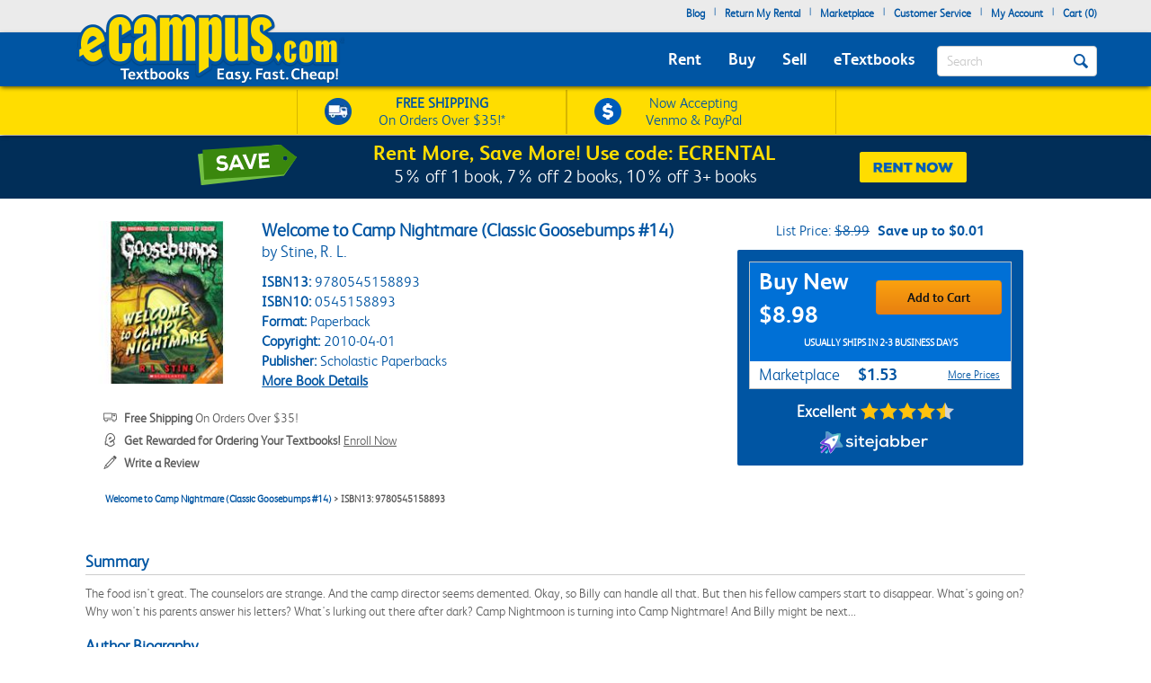

--- FILE ---
content_type: application/javascript
request_url: https://www.ecampus.com/_zplTn/xFddB/VVpwY/Fg/EDmi4tNLt9S4zNQOiO/ejRAYyE8BQU/FQ/85WRYoaC0B
body_size: 165932
content:
(function(){if(typeof Array.prototype.entries!=='function'){Object.defineProperty(Array.prototype,'entries',{value:function(){var index=0;const array=this;return {next:function(){if(index<array.length){return {value:[index,array[index++]],done:false};}else{return {done:true};}},[Symbol.iterator]:function(){return this;}};},writable:true,configurable:true});}}());(function(){US();var rJ;R7d();gHE();var UZ=function lM(Ab,Qs){'use strict';var YM=lM;switch(Ab){case C9:{var kM;C3.push(fb);return kM=vQ()[dY(z3)].call(null,Dx,bY({}),Dk,bY(tY)),C3.pop(),kM;}break;case v5:{var xC=Qs[v9];var O3;C3.push(CM);return O3=Ks(v5,[nm()[pO(hC)](Bm,vM,xm),xC]),C3.pop(),O3;}break;case OD:{C3.push(ZZ);var KZ;return KZ=vQ()[dY(z3)].call(null,Dx,X3,wk,Uk),C3.pop(),KZ;}break;case RU:{var jQ=Qs[v9];var wg=Qs[Sf];var OZ=Qs[v5];return jQ[wg]=OZ;}break;case Ul:{var LM=Qs[v9];var WC=Qs[Sf];var Q6=Qs[v5];C3.push(sv);try{var vF=C3.length;var Fs=bY([]);var vn;return vn=Ks(v5,[jZ()[Ov(EQ)](ss,Ig),vQ()[dY(AZ)].apply(null,[xQ,S3,AM,pk]),jZ()[Ov(qm)](vZ,xm),LM.call(WC,Q6)]),C3.pop(),vn;}catch(Ys){C3.splice(jO(vF,X3),Infinity,sv);var lZ;return lZ=Ks(v5,[sn(typeof jZ()[Ov(bm)],'undefined')?jZ()[Ov(EQ)](ss,Ig):jZ()[Ov(CC)](Hx,V3),sn(typeof nm()[pO(LA)],kb('',[][[]]))?nm()[pO(JP)].call(null,dv,bY(bY([])),WM):nm()[pO(XC)].call(null,tx,Ib,L3),jZ()[Ov(qm)](vZ,xm),Ys]),C3.pop(),lZ;}C3.pop();}break;case wd:{return this;}break;case XH:{var dP=Qs[v9];var wA=Qs[Sf];var mY=Qs[v5];C3.push(Kk);dP[wA]=mY[qC()[Ok(xm)].call(null,vM,Og,Um,gx,bY(bY(X3)))];C3.pop();}break;case ND:{return this;}break;case wL:{return this;}break;case lL:{return this;}break;case CL:{return this;}break;case vd:{var Bn=Qs[v9];var UY=Qs[Sf];var GC=Qs[v5];C3.push(Bb);try{var Rv=C3.length;var Ck=bY(bY(v9));var Wk;return Wk=Ks(v5,[sn(typeof jZ()[Ov(GA)],kb('',[][[]]))?jZ()[Ov(EQ)].call(null,DF,Ig):jZ()[Ov(CC)].apply(null,[vv,xQ]),sn(typeof vQ()[dY(tg)],'undefined')?vQ()[dY(AZ)](xQ,xm,kQ,EP):vQ()[dY(xm)].call(null,dg,fP,Nk,Zv),sn(typeof jZ()[Ov(l6)],kb([],[][[]]))?jZ()[Ov(qm)].apply(null,[J3,xm]):jZ()[Ov(CC)](Zg,EY),Bn.call(UY,GC)]),C3.pop(),Wk;}catch(M3){C3.splice(jO(Rv,X3),Infinity,Bb);var b6;return b6=Ks(v5,[BA(typeof jZ()[Ov(Pg)],kb('',[][[]]))?jZ()[Ov(CC)](jv,Mx):jZ()[Ov(EQ)].apply(null,[DF,Ig]),nm()[pO(JP)].call(null,Hm,bY(bY(X3)),WM),jZ()[Ov(qm)].apply(null,[J3,xm]),M3]),C3.pop(),b6;}C3.pop();}break;case CH:{var WQ=Qs[v9];var tZ=Qs[Sf];var xv=Qs[v5];return WQ[tZ]=xv;}break;case gd:{C3.push(hA);this[jZ()[Ov(AZ)](Rx,Qx)]=bY(tY);var Tb=this[vQ()[dY(Jv)].call(null,bm,dF,v6,pg)][RZ[XC]][vQ()[dY(vA)].apply(null,[Ox,ng,nF,bY(X3)])];if(BA(nm()[pO(JP)].apply(null,[Nv,Mv,WM]),Tb[jZ()[Ov(EQ)].call(null,Sb,Ig)]))throw Tb[sn(typeof jZ()[Ov(BY)],kb([],[][[]]))?jZ()[Ov(qm)].apply(null,[IF,xm]):jZ()[Ov(CC)](KM,GF)];var Rk;return Rk=this[qC()[Ok(p3)].call(null,l6,UF,nY,Nn,EQ)],C3.pop(),Rk;}break;case VJ:{return this;}break;case O5:{var YZ=Qs[v9];var XM=Qs[Sf];var BZ=Qs[v5];C3.push(A3);YZ[XM]=BZ[qC()[Ok(xm)].apply(null,[vM,Og,fP,TP,qQ])];C3.pop();}break;case gL:{var EF=Qs[v9];var gv;C3.push(JY);return gv=Ks(v5,[nm()[pO(hC)](jC,Js,xm),EF]),C3.pop(),gv;}break;case Sw:{var RP=Qs[v9];C3.push(Nv);var ZA;return ZA=RP&&wx(sn(typeof vQ()[dY(JC)],'undefined')?vQ()[dY(d6)](vA,Mv,ZM,AC):vQ()[dY(xm)].call(null,OC,JP,Xm,hY),typeof rJ[vQ()[dY(JC)](sm,bY(X3),Vx,Ev)])&&BA(RP[vQ()[dY(Bk)].call(null,Tn,Ev,jk,rx)],rJ[BA(typeof vQ()[dY(fP)],kb([],[][[]]))?vQ()[dY(xm)].call(null,AQ,JP,nY,dF):vQ()[dY(JC)].apply(null,[sm,xY,Vx,EQ])])&&sn(RP,rJ[vQ()[dY(JC)](sm,pk,Vx,DC)][sn(typeof RY()[sF(LA)],'undefined')?RY()[sF(l6)](nA,fP):RY()[sF(Ev)](Ug,mA)])?BA(typeof qC()[Ok(OA)],kb(jZ()[Ov(nM)].call(null,q9,pg),[][[]]))?qC()[Ok(Bk)](Dx,w3,tY,IF,bY(bY(tY))):qC()[Ok(nY)](DC,Xx,kv,DF,Mv):typeof RP,C3.pop(),ZA;}break;case AH:{var D6=Qs[v9];return typeof D6;}break;case WI:{var MZ=Qs[v9];C3.push(lY);var Lv=rJ[nm()[pO(DC)].call(null,Sg,l6,Xn)](MZ);var Hv=[];for(var gs in Lv)Hv[vQ()[dY(X3)].call(null,LC,bY(bY([])),IC,EP)](gs);Hv[jZ()[Ov(z3)].call(null,Km,ZF)]();var Us;return Us=function mM(){C3.push(WA);for(;Hv[jZ()[Ov(tY)].call(null,Wm,Tk)];){var Pm=Hv[vQ()[dY(EP)](xg,EQ,GM,kx)]();if(H3(Pm,Lv)){var PY;return mM[qC()[Ok(xm)](vM,Og,fP,tk,Av)]=Pm,mM[jZ()[Ov(AZ)].call(null,LS,Qx)]=bY(X3),C3.pop(),PY=mM,PY;}}mM[sn(typeof jZ()[Ov(d6)],kb('',[][[]]))?jZ()[Ov(AZ)](LS,Qx):jZ()[Ov(CC)](pm,MM)]=bY(RZ[XC]);var TQ;return C3.pop(),TQ=mM,TQ;},C3.pop(),Us;}break;}};var JF=function ls(Y6,S6){var SF=ls;var Qv=lg(new Number(EE),AY);var PP=Qv;Qv.set(Y6);for(Y6;PP+Y6!=T5;Y6){switch(PP+Y6){case S5:{rJ[nm()[pO(DC)].apply(null,[Rm,TY,Xn])][nm()[pO(OA)](fF,bY(bY({})),x3)](Ns,mn,Ks(v5,[qC()[Ok(xm)].apply(null,[vM,Og,Jt,N2,Pr]),st,vQ()[dY(x3)](tg,vM,j4,bY({})),bY(tY),AG()[rz(OA)].call(null,Ev,EY,p3,Sp),bY(tY),AG()[rz(CC)](OA,Ez,dF,Bq),bY(tY)]));var Oh;return C3.pop(),Oh=Ns[mn],Oh;}break;case cL:{var XN=qc(rJ[RY()[sF(OA)](zm,v6)][nm()[pO(vM)](IY,Ev,tg)][nm()[pO(Zh)](DT,x3,z8)][sn(typeof AG()[rz(rp)],kb(jZ()[Ov(nM)].apply(null,[U4,pg]),[][[]]))?AG()[rz(JP)](Ev,Cc,zc,NV):AG()[rz(X3)].apply(null,[Tj,lc,O8,p2])](jZ()[Ov(q1)].apply(null,[BP,nY])),null)?vQ()[dY(l6)](G1,d6,YC,T1):jZ()[Ov(DC)].call(null,j2,gr);Y6+=Zd;var FR=qc(rJ[RY()[sF(OA)](zm,v6)][nm()[pO(vM)].call(null,IY,Sj,tg)][nm()[pO(Zh)].apply(null,[DT,g2,z8])][AG()[rz(JP)].call(null,Ev,Cc,w0,NV)](RY()[sF(r0)].call(null,rm,qQ)),null)?vQ()[dY(l6)](G1,bY(X3),YC,z3):jZ()[Ov(DC)](j2,gr);var XV=[Ej,B0,J0,O2,U1,XN,FR];var pq=XV[vQ()[dY(kh)].apply(null,[GA,bY(X3),hF,dF])](vQ()[dY(kV)](Sj,w0,wQ,XC));var P4;}break;case R9:{var Ns=S6[v9];var mn=S6[Sf];var st=S6[v5];Y6+=OO;C3.push(jz);}break;case DS:{var r1=S6[v9];C3.push(H2);var Ch=Ks(v5,[vQ()[dY(hA)](p6,zc,ZF,fP),r1[tY]]);H3(RZ[xm],r1)&&(Ch[jZ()[Ov(Jv)](J3,Tn)]=r1[X3]),H3(xm,r1)&&(Ch[RY()[sF(zc)](wT,DC)]=r1[xm],Ch[nm()[pO(vA)].call(null,IR,pk,E8)]=r1[XC]),this[vQ()[dY(Jv)](bm,Uk,DB,O8)][vQ()[dY(X3)].apply(null,[LC,xY,w1,EQ])](Ch);C3.pop();Y6+=Xl;}break;case xD:{var wR=S6[v9];C3.push(d8);Y6+=md;var W0=wR[BA(typeof vQ()[dY(bB)],'undefined')?vQ()[dY(xm)](OB,pk,jc,F2):vQ()[dY(vA)](Ox,nM,Eg,T4)]||{};W0[jZ()[Ov(EQ)].apply(null,[Z1,Ig])]=vQ()[dY(AZ)].call(null,xQ,cV,QP,bY(bY(X3))),delete W0[jZ()[Ov(33)](477,2)],wR[sn(typeof vQ()[dY(OA)],'undefined')?vQ()[dY(vA)].call(null,Ox,Um,Eg,bY(bY(tY))):vQ()[dY(xm)](PR,nY,Fh,zc)]=W0;C3.pop();}break;case FJ:{if(sn(Ut,undefined)&&sn(Ut,null)&&HR(Ut[jZ()[Ov(tY)](gn,Tk)],tY)){try{var rV=C3.length;var NB=bY(Sf);var E1=rJ[nm()[pO(Pr)](K2,d6,vv)](Ut)[AG()[rz(g2)](vM,It,Zv,S0)](vQ()[dY(bB)].call(null,DV,OA,hj,Sj));if(HR(E1[jZ()[Ov(tY)](gn,Tk)],vM)){Th=rJ[jZ()[Ov(Bk)](X2,sh)](E1[vM],Bk);}}catch(fV){C3.splice(jO(rV,X3),Infinity,T4);}}Y6+=SJ;}break;case Yl:{Y6+=jT;var YG=S6[v9];var Wq=S6[Sf];var qN=S6[v5];C3.push(x0);rJ[sn(typeof nm()[pO(p4)],kb('',[][[]]))?nm()[pO(DC)].apply(null,[lQ,nM,Xn]):nm()[pO(XC)](s4,WB,VV)][BA(typeof nm()[pO(Kk)],'undefined')?nm()[pO(XC)](v8,bY(bY(X3)),x0):nm()[pO(OA)].call(null,nU,xY,x3)](YG,Wq,Ks(v5,[qC()[Ok(xm)].apply(null,[vM,Og,kV,C1,Qx]),qN,vQ()[dY(x3)](tg,Jv,cc,Jv),bY(U9[s2()[fq(cR)](X0,cj,XC,sz)]()),AG()[rz(OA)].apply(null,[Ev,EY,Zv,tx]),bY(tY),AG()[rz(CC)].apply(null,[OA,Ez,OA,AQ]),bY(tY)]));var CN;return C3.pop(),CN=YG[Wq],CN;}break;case wU:{Y6-=mH;var pG=S6[v9];C3.push(vv);var bt=Ks(v5,[vQ()[dY(hA)](p6,p4,P1,bY([])),pG[tY]]);H3(X3,pG)&&(bt[jZ()[Ov(Jv)](vN,Tn)]=pG[X3]),H3(RZ[d6],pG)&&(bt[RY()[sF(zc)](Vn,DC)]=pG[RZ[d6]],bt[nm()[pO(vA)].call(null,F8,H4,E8)]=pG[RZ[S3]]),this[vQ()[dY(Jv)](bm,w0,xR,zB)][vQ()[dY(X3)].call(null,LC,p4,gB,Qx)](bt);C3.pop();}break;case kH:{Y6-=g9;var F0=S6[v9];C3.push(q8);var lj=F0[vQ()[dY(vA)](Ox,T8,AS,bB)]||{};lj[jZ()[Ov(EQ)].apply(null,[J3,Ig])]=vQ()[dY(AZ)](xQ,Uk,PZ,bY(X3)),delete lj[sn(typeof jZ()[Ov(81)],kb('',[][[]]))?jZ()[Ov(33)](409,2):jZ()[Ov(7)].call(null,114,155)],F0[vQ()[dY(vA)](Ox,Jv,AS,JC)]=lj;C3.pop();}break;case WL:{var wB=S6[v9];var vq=S6[Sf];var Jc=S6[v5];C3.push(HB);Y6-=xd;rJ[sn(typeof nm()[pO(w0)],kb('',[][[]]))?nm()[pO(DC)](gA,S3,Xn):nm()[pO(XC)](x3,S3,Ij)][sn(typeof nm()[pO(rx)],'undefined')?nm()[pO(OA)](Ax,rp,x3):nm()[pO(XC)](JR,kh,Bp)](wB,vq,Ks(v5,[sn(typeof qC()[Ok(hA)],kb([],[][[]]))?qC()[Ok(xm)](vM,Og,pg,Gv,sR):qC()[Ok(Bk)].apply(null,[tg,dR,nY,GA,bY({})]),Jc,vQ()[dY(x3)](tg,GA,zg,O8),bY(tY),AG()[rz(OA)].call(null,Ev,EY,bB,g4),bY(tY),AG()[rz(CC)].apply(null,[OA,Ez,zc,AF]),bY(tY)]));var n8;return C3.pop(),n8=wB[vq],n8;}break;case WT:{var n4=S6[v9];Y6-=XE;C3.push(z8);var jq=Ks(v5,[vQ()[dY(hA)].call(null,p6,fP,j1,Bk),n4[U9[s2()[fq(cR)](qQ,Pc,XC,sz)]()]]);H3(X3,n4)&&(jq[BA(typeof jZ()[Ov(Zv)],kb([],[][[]]))?jZ()[Ov(CC)](QN,Hq):jZ()[Ov(Jv)](cr,Tn)]=n4[X3]),H3(xm,n4)&&(jq[sn(typeof RY()[sF(h8)],kb('',[][[]]))?RY()[sF(zc)](EM,DC):RY()[sF(Ev)](kx,Ib)]=n4[RZ[d6]],jq[nm()[pO(vA)](E8,Op,E8)]=n4[XC]),this[vQ()[dY(Jv)](bm,kh,f0,Ij)][vQ()[dY(X3)](LC,Pg,sN,bY(X3))](jq);C3.pop();}break;case TU:{return C3.pop(),P4=pq,P4;}break;case qI:{var Yp=S6[v9];C3.push(XG);var Mh=Yp[vQ()[dY(vA)].apply(null,[Ox,Js,vs,bR])]||{};Y6-=zD;Mh[jZ()[Ov(EQ)](kN,Ig)]=BA(typeof vQ()[dY(CC)],kb([],[][[]]))?vQ()[dY(xm)](fP,bR,j1,Dx):vQ()[dY(AZ)](xQ,v4,KY,vA),delete Mh[jZ()[Ov(33)].apply(null,[680,2])],Yp[vQ()[dY(vA)](Ox,bY(bY(X3)),vs,bY(bY(tY)))]=Mh;C3.pop();}break;case XD:{C3.push(vt);var Ej=rJ[RY()[sF(OA)](zm,v6)][qC()[Ok(PB)](Tk,ZV,Op,CV,Pg)]||rJ[nm()[pO(vM)](IY,Op,tg)][qC()[Ok(PB)].apply(null,[Tk,ZV,sR,CV,bY([])])]?vQ()[dY(l6)](G1,H4,YC,bY(X3)):jZ()[Ov(DC)].call(null,j2,gr);var B0=qc(rJ[RY()[sF(OA)].call(null,zm,v6)][sn(typeof nm()[pO(WG)],kb([],[][[]]))?nm()[pO(vM)].call(null,IY,bY([]),tg):nm()[pO(XC)].apply(null,[Oq,bY([]),Zp])][nm()[pO(Zh)].call(null,DT,zc,z8)][AG()[rz(JP)](Ev,Cc,A0,NV)](BA(typeof nm()[pO(bR)],'undefined')?nm()[pO(XC)](B8,S4,v6):nm()[pO(L2)](hR,bY(X3),LA)),null)?vQ()[dY(l6)].apply(null,[G1,cR,YC,l6]):jZ()[Ov(DC)].call(null,j2,gr);var J0=qc(typeof rJ[RY()[sF(pk)](Hm,gV)][nm()[pO(L2)](hR,kV,LA)],vQ()[dY(LA)].call(null,Q8,T8,Uv,Bk))&&rJ[RY()[sF(pk)](Hm,gV)][nm()[pO(L2)](hR,JP,LA)]?vQ()[dY(l6)].call(null,G1,bY({}),YC,TY):jZ()[Ov(DC)](j2,gr);Y6-=tL;var O2=qc(typeof rJ[BA(typeof RY()[sF(Um)],kb('',[][[]]))?RY()[sF(Ev)](B8,D8):RY()[sF(OA)].call(null,zm,v6)][BA(typeof nm()[pO(T1)],kb('',[][[]]))?nm()[pO(XC)].call(null,St,bY(bY(tY)),l2):nm()[pO(L2)].call(null,hR,bY(tY),LA)],vQ()[dY(LA)](Q8,Tk,Uv,h8))?vQ()[dY(l6)](G1,Zv,YC,hA):jZ()[Ov(DC)](j2,gr);var U1=sn(typeof rJ[BA(typeof RY()[sF(D1)],kb('',[][[]]))?RY()[sF(Ev)](tY,qz):RY()[sF(OA)](zm,v6)][jZ()[Ov(N1)].call(null,PM,rp)],vQ()[dY(LA)](Q8,kh,Uv,nY))||sn(typeof rJ[nm()[pO(vM)](IY,KR,tg)][jZ()[Ov(N1)].call(null,PM,rp)],sn(typeof vQ()[dY(vv)],kb('',[][[]]))?vQ()[dY(LA)].call(null,Q8,Bk,Uv,Zv):vQ()[dY(xm)].call(null,Q8,Qx,cr,p4))?vQ()[dY(l6)].call(null,G1,bm,YC,l2):jZ()[Ov(DC)].call(null,j2,gr);}break;case Ld:{var LG;return C3.pop(),LG=Th,LG;}break;case FU:{C3.push(Z8);var gt;Y6+=Sd;return gt=[rJ[RY()[sF(pk)](VZ,gV)][BA(typeof jZ()[Ov(Tk)],'undefined')?jZ()[Ov(CC)](kq,Fh):jZ()[Ov(w3)](sY,LA)]?rJ[RY()[sF(pk)](VZ,gV)][sn(typeof jZ()[Ov(R8)],kb('',[][[]]))?jZ()[Ov(w3)](sY,LA):jZ()[Ov(CC)](Dh,B4)]:vQ()[dY(Dj)](X0,bY(tY),I6,bB),rJ[BA(typeof RY()[sF(b4)],'undefined')?RY()[sF(Ev)].call(null,O1,TB):RY()[sF(pk)](VZ,gV)][BA(typeof RY()[sF(fj)],kb([],[][[]]))?RY()[sF(Ev)](MM,JN):RY()[sF(lt)].apply(null,[RQ,lt])]?rJ[RY()[sF(pk)].call(null,VZ,gV)][RY()[sF(lt)](RQ,lt)]:vQ()[dY(Dj)].apply(null,[X0,vA,I6,cV]),rJ[RY()[sF(pk)](VZ,gV)][nm()[pO(E4)](cZ,AC,C2)]?rJ[RY()[sF(pk)].apply(null,[VZ,gV])][nm()[pO(E4)](cZ,mR,C2)]:vQ()[dY(Dj)].apply(null,[X0,T8,I6,nM]),qc(typeof rJ[RY()[sF(pk)].call(null,VZ,gV)][RY()[sF(ng)](Hs,tY)],vQ()[dY(LA)].apply(null,[Q8,xY,mv,bY(bY([]))]))?rJ[RY()[sF(pk)](VZ,gV)][RY()[sF(ng)].apply(null,[Hs,tY])][sn(typeof jZ()[Ov(Ct)],kb([],[][[]]))?jZ()[Ov(tY)](NQ,Tk):jZ()[Ov(CC)](Y8,kj)]:K6(X3)],C3.pop(),gt;}break;case fS:{var Ut=S6[v9];Y6+=k5;C3.push(T4);var Th;}break;case AT:{Y6+=DO;return String(...S6);}break;case Od:{Y6-=qL;return parseInt(...S6);}break;}}};var Wr=function Z2(JG,J2){'use strict';var nV=Z2;switch(JG){case pX:{var kp=function(wj,Gp){C3.push(cz);if(bY(Rp)){for(var dG=tY;Lr(dG,LC);++dG){if(Lr(dG,RZ[vM])||BA(dG,A0)||BA(dG,Js)||BA(dG,Pg)){Np[dG]=K6(X3);}else{Np[dG]=Rp[jZ()[Ov(tY)].call(null,Xb,Tk)];Rp+=rJ[sn(typeof vQ()[dY(DC)],'undefined')?vQ()[dY(BY)](KN,bY(bY(tY)),jN,bY([])):vQ()[dY(xm)].call(null,V8,bY([]),fj,AC)][nm()[pO(kx)](Qj,zc,T4)](dG);}}}var Gq=jZ()[Ov(nM)](Xj,pg);for(var Hr=tY;Lr(Hr,wj[jZ()[Ov(tY)](Xb,Tk)]);Hr++){var Cp=wj[nm()[pO(l6)].apply(null,[sv,bY(tY),xg])](Hr);var x4=hz(cG(Gp,OA),RZ[DC]);Gp*=RZ[CC];Gp&=U9[RY()[sF(JC)].apply(null,[Bz,BY])]();Gp+=RZ[OA];Gp&=RZ[nM];var d4=Np[wj[vQ()[dY(cR)].call(null,Cq,bY({}),hG,fP)](Hr)];if(BA(typeof Cp[s2()[fq(OA)].apply(null,[Sj,zp,g2,kr])],vQ()[dY(d6)](vA,hY,Pz,g2))){var dc=Cp[s2()[fq(OA)].call(null,sR,zp,g2,kr)](RZ[XC]);if(Fq(dc,Av)&&Lr(dc,LC)){d4=Np[dc];}}if(Fq(d4,tY)){var xr=BR(x4,Rp[jZ()[Ov(tY)].apply(null,[Xb,Tk])]);d4+=xr;d4%=Rp[jZ()[Ov(tY)].apply(null,[Xb,Tk])];Cp=Rp[d4];}Gq+=Cp;}var c2;return C3.pop(),c2=Gq,c2;};var Uh=function(D0){var Iq=[0x428a2f98,0x71374491,0xb5c0fbcf,0xe9b5dba5,0x3956c25b,0x59f111f1,0x923f82a4,0xab1c5ed5,0xd807aa98,0x12835b01,0x243185be,0x550c7dc3,0x72be5d74,0x80deb1fe,0x9bdc06a7,0xc19bf174,0xe49b69c1,0xefbe4786,0x0fc19dc6,0x240ca1cc,0x2de92c6f,0x4a7484aa,0x5cb0a9dc,0x76f988da,0x983e5152,0xa831c66d,0xb00327c8,0xbf597fc7,0xc6e00bf3,0xd5a79147,0x06ca6351,0x14292967,0x27b70a85,0x2e1b2138,0x4d2c6dfc,0x53380d13,0x650a7354,0x766a0abb,0x81c2c92e,0x92722c85,0xa2bfe8a1,0xa81a664b,0xc24b8b70,0xc76c51a3,0xd192e819,0xd6990624,0xf40e3585,0x106aa070,0x19a4c116,0x1e376c08,0x2748774c,0x34b0bcb5,0x391c0cb3,0x4ed8aa4a,0x5b9cca4f,0x682e6ff3,0x748f82ee,0x78a5636f,0x84c87814,0x8cc70208,0x90befffa,0xa4506ceb,0xbef9a3f7,0xc67178f2];var fz=0x6a09e667;var bj=0xbb67ae85;var A4=0x3c6ef372;var F1=0xa54ff53a;var jp=0x510e527f;var C4=0x9b05688c;var mr=0x1f83d9ab;var Xt=0x5be0cd19;var vc=Vz(D0);var Hc=vc["length"]*8;vc+=rJ["String"]["fromCharCode"](0x80);var sp=vc["length"]/4+2;var n2=rJ["Math"]["ceil"](sp/16);var Uq=new (rJ["Array"])(n2);for(var X1=0;X1<n2;X1++){Uq[X1]=new (rJ["Array"])(16);for(var Kr=0;Kr<16;Kr++){Uq[X1][Kr]=vc["charCodeAt"](X1*64+Kr*4)<<24|vc["charCodeAt"](X1*64+Kr*4+1)<<16|vc["charCodeAt"](X1*64+Kr*4+2)<<8|vc["charCodeAt"](X1*64+Kr*4+3)<<0;}}var C0=Hc/rJ["Math"]["pow"](2,32);Uq[n2-1][14]=rJ["Math"]["floor"](C0);Uq[n2-1][15]=Hc;for(var A1=0;A1<n2;A1++){var w2=new (rJ["Array"])(64);var JB=fz;var D2=bj;var Aj=A4;var R0=F1;var ZN=jp;var nG=C4;var A2=mr;var IV=Xt;for(var Sq=0;Sq<64;Sq++){var Ic=void 0,K8=void 0,A8=void 0,TR=void 0,n1=void 0,Jq=void 0;if(Sq<16)w2[Sq]=Uq[A1][Sq];else{Ic=Az(w2[Sq-15],7)^Az(w2[Sq-15],18)^w2[Sq-15]>>>3;K8=Az(w2[Sq-2],17)^Az(w2[Sq-2],19)^w2[Sq-2]>>>10;w2[Sq]=w2[Sq-16]+Ic+w2[Sq-7]+K8;}K8=Az(ZN,6)^Az(ZN,11)^Az(ZN,25);A8=ZN&nG^~ZN&A2;TR=IV+K8+A8+Iq[Sq]+w2[Sq];Ic=Az(JB,2)^Az(JB,13)^Az(JB,22);n1=JB&D2^JB&Aj^D2&Aj;Jq=Ic+n1;IV=A2;A2=nG;nG=ZN;ZN=R0+TR>>>0;R0=Aj;Aj=D2;D2=JB;JB=TR+Jq>>>0;}fz=fz+JB;bj=bj+D2;A4=A4+Aj;F1=F1+R0;jp=jp+ZN;C4=C4+nG;mr=mr+A2;Xt=Xt+IV;}return [fz>>24&0xff,fz>>16&0xff,fz>>8&0xff,fz&0xff,bj>>24&0xff,bj>>16&0xff,bj>>8&0xff,bj&0xff,A4>>24&0xff,A4>>16&0xff,A4>>8&0xff,A4&0xff,F1>>24&0xff,F1>>16&0xff,F1>>8&0xff,F1&0xff,jp>>24&0xff,jp>>16&0xff,jp>>8&0xff,jp&0xff,C4>>24&0xff,C4>>16&0xff,C4>>8&0xff,C4&0xff,mr>>24&0xff,mr>>16&0xff,mr>>8&0xff,mr&0xff,Xt>>24&0xff,Xt>>16&0xff,Xt>>8&0xff,Xt&0xff];};var bp=function(){var vh=rt();var tr=-1;if(vh["indexOf"]('Trident/7.0')>-1)tr=11;else if(vh["indexOf"]('Trident/6.0')>-1)tr=10;else if(vh["indexOf"]('Trident/5.0')>-1)tr=9;else tr=0;return tr>=9;};var N4=function(){var Rj=c1();var bN=rJ["Object"]["prototype"]["hasOwnProperty"].call(rJ["Navigator"]["prototype"],'mediaDevices');var x8=rJ["Object"]["prototype"]["hasOwnProperty"].call(rJ["Navigator"]["prototype"],'serviceWorker');var l0=! !rJ["window"]["browser"];var cB=typeof rJ["ServiceWorker"]==='function';var O0=typeof rJ["ServiceWorkerContainer"]==='function';var Sh=typeof rJ["frames"]["ServiceWorkerRegistration"]==='function';var U0=rJ["window"]["location"]&&rJ["window"]["location"]["protocol"]==='http:';var RB=Rj&&(!bN||!x8||!cB||!l0||!O0||!Sh)&&!U0;return RB;};var c1=function(){var mq=rt();var z2=/(iPhone|iPad).*AppleWebKit(?!.*(Version|CriOS))/i["test"](mq);var Cz=rJ["navigator"]["platform"]==='MacIntel'&&rJ["navigator"]["maxTouchPoints"]>1&&/(Safari)/["test"](mq)&&!rJ["window"]["MSStream"]&&typeof rJ["navigator"]["standalone"]!=='undefined';return z2||Cz;};var Zr=function(V4){var Eq=rJ["Math"]["floor"](rJ["Math"]["random"]()*100000+10000);var Rz=rJ["String"](V4*Eq);var t6=0;var Hj=[];var Eh=Rz["length"]>=18?true:false;while(Hj["length"]<6){Hj["push"](rJ["parseInt"](Rz["slice"](t6,t6+2),10));t6=Eh?t6+3:t6+2;}var sq=Jh(Hj);return [Eq,sq];};var Qr=function(zj){if(zj===null||zj===undefined){return 0;}var Pj=function HN(Tt){return zj["toLowerCase"]()["includes"](Tt["toLowerCase"]());};var UN=0;(gq&&gq["fields"]||[])["some"](function(Y1){var Qt=Y1["type"];var pN=Y1["labels"];if(pN["some"](Pj)){UN=qp[Qt];if(Y1["extensions"]&&Y1["extensions"]["labels"]&&Y1["extensions"]["labels"]["some"](function(Bt){return zj["toLowerCase"]()["includes"](Bt["toLowerCase"]());})){UN=qp[Y1["extensions"]["type"]];}return true;}return false;});return UN;};var Gz=function(Nq){if(Nq===undefined||Nq==null){return false;}var WR=function f2(L0){return Nq["toLowerCase"]()===L0["toLowerCase"]();};return sr["some"](WR);};var DR=function(r8){try{var r2=new (rJ["Set"])(rJ["Object"]["values"](qp));return r8["split"](';')["some"](function(Zz){var Xh=Zz["split"](',');var Rt=rJ["Number"](Xh[Xh["length"]-1]);return r2["has"](Rt);});}catch(Z4){return false;}};var AV=function(lr){var gj='';var Hp=0;if(lr==null||rJ["document"]["activeElement"]==null){return Ks(v5,["elementFullId",gj,"elementIdType",Hp]);}var B2=['id','name','for','placeholder','aria-label','aria-labelledby'];B2["forEach"](function(zR){if(!lr["hasAttribute"](zR)||gj!==''&&Hp!==0){return;}var Qh=lr["getAttribute"](zR);if(gj===''&&(Qh!==null||Qh!==undefined)){gj=Qh;}if(Hp===0){Hp=Qr(Qh);}});return Ks(v5,["elementFullId",gj,"elementIdType",Hp]);};var Vc=function(nN){var Er;if(nN==null){Er=rJ["document"]["activeElement"];}else Er=nN;if(rJ["document"]["activeElement"]==null)return -1;var wh=Er["getAttribute"]('name');if(wh==null){var sj=Er["getAttribute"]('id');if(sj==null)return -1;else return Jp(sj);}return Jp(wh);};var gG=function(CR){var WV=-1;var P8=[];if(! !CR&&typeof CR==='string'&&CR["length"]>0){var Hz=CR["split"](';');if(Hz["length"]>1&&Hz[Hz["length"]-1]===''){Hz["pop"]();}WV=rJ["Math"]["floor"](rJ["Math"]["random"]()*Hz["length"]);var tp=Hz[WV]["split"](',');for(var mz in tp){if(!rJ["isNaN"](tp[mz])&&!rJ["isNaN"](rJ["parseInt"](tp[mz],10))){P8["push"](tp[mz]);}}}else{var Rq=rJ["String"](T2(1,5));var X8='1';var IG=rJ["String"](T2(20,70));var MN=rJ["String"](T2(100,300));var Gt=rJ["String"](T2(100,300));P8=[Rq,X8,IG,MN,Gt];}return [WV,P8];};var Wh=function(BN,G4){var ON=typeof BN==='string'&&BN["length"]>0;var xV=!rJ["isNaN"](G4)&&(rJ["Number"](G4)===-1||nz()<rJ["Number"](G4));if(!(ON&&xV)){return false;}var H1='^([a-fA-F0-9]{31,32})$';return BN["search"](H1)!==-1;};var Ir=function(DN,H8,Mj){var pp;do{pp=Bj(TU,[DN,H8]);}while(BA(BR(pp,Mj),tY));return pp;};var c8=function(Oc){var wG=c1(Oc);C3.push(xh);var lR=rJ[nm()[pO(DC)](T3,bY(bY([])),Xn)][sn(typeof RY()[sF(Js)],'undefined')?RY()[sF(l6)](m2,fP):RY()[sF(Ev)].call(null,XR,ZG)][BA(typeof s2()[fq(tY)],'undefined')?s2()[fq(DC)](nM,vp,rr,Dt):s2()[fq(l6)](h8,cc,nY,t4)].call(rJ[BA(typeof qC()[Ok(nM)],'undefined')?qC()[Ok(Bk)](cN,zz,T8,S2,PB):qC()[Ok(EQ)](nM,Yh,KR,cN,Mv)][sn(typeof RY()[sF(kh)],kb([],[][[]]))?RY()[sF(l6)](m2,fP):RY()[sF(Ev)](Fh,zG)],RY()[sF(fP)](MP,sR));var AR=rJ[nm()[pO(DC)](T3,PB,Xn)][BA(typeof RY()[sF(Jv)],'undefined')?RY()[sF(Ev)].apply(null,[rp,k8]):RY()[sF(l6)](m2,fP)][s2()[fq(l6)](zc,cc,nY,t4)].call(rJ[BA(typeof qC()[Ok(NR)],kb(jZ()[Ov(nM)](nU,pg),[][[]]))?qC()[Ok(Bk)](pB,At,l2,O1,JP):qC()[Ok(EQ)].apply(null,[nM,Yh,X3,cN,qm])][RY()[sF(l6)](m2,fP)],RY()[sF(pt)].call(null,qg,b8));var Yq=bY(bY(rJ[RY()[sF(OA)](xP,v6)][RY()[sF(dB)].apply(null,[fm,Cj])]));var W4=BA(typeof rJ[vQ()[dY(fP)](cR,bY(bY({})),Zm,bY(tY))],vQ()[dY(d6)](vA,OA,OF,bY([])));var CG=BA(typeof rJ[nm()[pO(pt)].call(null,dh,TY,Av)],BA(typeof vQ()[dY(qm)],kb('',[][[]]))?vQ()[dY(xm)].apply(null,[Ah,WB,V6,Mv]):vQ()[dY(d6)](vA,DC,OF,tY));var Xp=BA(typeof rJ[RY()[sF(S4)](zg,Ez)][jZ()[Ov(h8)](Es,kv)],vQ()[dY(d6)](vA,bY([]),OF,h8));var Vj=rJ[RY()[sF(OA)].call(null,xP,v6)][AG()[rz(EQ)](OA,xm,X3,Vt)]&&BA(rJ[BA(typeof RY()[sF(Tk)],kb([],[][[]]))?RY()[sF(Ev)](A3,Qp):RY()[sF(OA)].apply(null,[xP,v6])][AG()[rz(EQ)].call(null,OA,xm,xm,Vt)][s2()[fq(Tk)](ng,SV,OA,lp)],sn(typeof qC()[Ok(tY)],kb(jZ()[Ov(nM)](nU,pg),[][[]]))?qC()[Ok(qQ)].call(null,vM,Z0,LA,cc,p3):qC()[Ok(Bk)].apply(null,[tG,Y2,Sj,SR,Ev]));var QV=wG&&(bY(lR)||bY(AR)||bY(W4)||bY(Yq)||bY(CG)||bY(Xp))&&bY(Vj);var qj;return C3.pop(),qj=QV,qj;};var Up=function(QR){var Kj;C3.push(UV);return Kj=bz()[s2()[fq(kh)].apply(null,[T1,lN,vM,Nz])](function Yz(R2){C3.push(r6);while(X3)switch(R2[nm()[pO(z3)](Lz,l6,Mx)]=R2[vQ()[dY(hC)].apply(null,[r0,zB,gn,p3])]){case tY:if(H3(BA(typeof jZ()[Ov(sR)],'undefined')?jZ()[Ov(CC)](QG,KB):jZ()[Ov(fP)](fv,fj),rJ[RY()[sF(pk)](qt,gV)])){R2[BA(typeof vQ()[dY(S4)],'undefined')?vQ()[dY(xm)](QN,mR,tj,bY(X3)):vQ()[dY(hC)](r0,qQ,gn,cR)]=xm;break;}{var OR;return OR=R2[sn(typeof AG()[rz(LA)],kb(jZ()[Ov(nM)](C1,pg),[][[]]))?AG()[rz(JC)].apply(null,[DC,T1,Mv,l8]):AG()[rz(X3)].apply(null,[Vt,K4,tY,Zg])](nm()[pO(AZ)].apply(null,[QC,bY({}),Mz]),null),C3.pop(),OR;}case xm:{var ZB;return ZB=R2[BA(typeof AG()[rz(cR)],'undefined')?AG()[rz(X3)].apply(null,[Sj,mN,bm,pz]):AG()[rz(JC)].call(null,DC,T1,x3,l8)](nm()[pO(AZ)].apply(null,[QC,bY(X3),Mz]),rJ[RY()[sF(pk)].call(null,qt,gV)][BA(typeof jZ()[Ov(Tk)],'undefined')?jZ()[Ov(CC)].apply(null,[RV,OA]):jZ()[Ov(fP)](fv,fj)][jZ()[Ov(pt)].call(null,HV,OA)](QR)),C3.pop(),ZB;}case XC:case jZ()[Ov(T1)](gc,ZZ):{var j0;return j0=R2[qC()[Ok(Lq)].call(null,l6,lh,nM,k4,bY(bY(tY)))](),C3.pop(),j0;}}C3.pop();},null,null,null,rJ[vQ()[dY(zc)](cV,gR,xq,Ev)]),C3.pop(),Kj;};var Yt=function(){if(bY(bY(v9))){}else if(bY({})){}else if(bY(bY({}))){return function wr(Gc){C3.push(t4);var kz=BR(Gc[sn(typeof RY()[sF(XC)],kb([],[][[]]))?RY()[sF(pg)](dh,LN):RY()[sF(Ev)](L2,q4)],RZ[Lq]);var hN=kz;var Fr=rJ[jZ()[Ov(Bk)].call(null,VP,sh)](rJ[vQ()[dY(BY)](KN,Jv,qt,bY({}))][nm()[pO(kx)](Eg,vM,T4)](Um),RZ[p3]);for(var T0=RZ[XC];Lr(T0,vM);T0++){var sG=BR(rJ[jZ()[Ov(Bk)](VP,sh)](g0(kz,rJ[jZ()[Ov(g2)](dA,R8)][RY()[sF(bR)](xh,m0)](Bk,T0)),Bk),Bk);var Uc=kb(sG,RZ[xm]);var D4=gp(sG);hN=D4(hN,Uc);}var M8;return M8=jO(hN,Fr)[RY()[sF(T1)](AB,mR)](),C3.pop(),M8;};}else{}};var Sc=function(){C3.push(OC);try{var fR=C3.length;var vr=bY({});var Xz=RG();var Aq=MR()[sn(typeof nm()[pO(qQ)],kb('',[][[]]))?nm()[pO(kv)](Pv,hA,Pr):nm()[pO(XC)](c0,Uk,xt)](new (rJ[nm()[pO(Sj)](Q4,bY(bY(X3)),Wj)])(BA(typeof nm()[pO(X3)],kb([],[][[]]))?nm()[pO(XC)].call(null,Cr,vA,Jv):nm()[pO(Um)](DY,bY(X3),WB),AG()[rz(sR)](X3,Hq,PB,Oz)),vQ()[dY(pt)](Uk,nY,q6,GA));var MG=RG();var Ac=jO(MG,Xz);var Dc;return Dc=Ks(v5,[sn(typeof vQ()[dY(w0)],'undefined')?vQ()[dY(dB)](pV,Ev,KO,bY(bY(tY))):vQ()[dY(xm)](fP,mR,PN,bY(bY({}))),Aq,vQ()[dY(S4)](Ct,rx,Yn,LN),Ac]),C3.pop(),Dc;}catch(U8){C3.splice(jO(fR,X3),Infinity,OC);var G0;return C3.pop(),G0={},G0;}C3.pop();};var MR=function(){C3.push(EG);var Kt=rJ[vQ()[dY(pk)](J1,bY(tY),Nm,gV)][RY()[sF(TY)](W1,rx)]?rJ[vQ()[dY(pk)].apply(null,[J1,bY([]),Nm,kV])][RY()[sF(TY)](W1,rx)]:K6(RZ[xm]);var hq=rJ[vQ()[dY(pk)](J1,bY({}),Nm,xg)][nm()[pO(S4)](rC,w0,sB)]?rJ[sn(typeof vQ()[dY(xm)],'undefined')?vQ()[dY(pk)].apply(null,[J1,Sj,Nm,bY(bY(X3))]):vQ()[dY(xm)].apply(null,[E0,T8,Jj,qm])][nm()[pO(S4)].apply(null,[rC,Sj,sB])]:K6(X3);var LR=rJ[sn(typeof RY()[sF(fP)],kb([],[][[]]))?RY()[sF(pk)].apply(null,[OF,gV]):RY()[sF(Ev)](M2,Vp)][jZ()[Ov(pk)].apply(null,[j3,G1])]?rJ[RY()[sF(pk)].call(null,OF,gV)][jZ()[Ov(pk)].apply(null,[j3,G1])]:K6(X3);var kG=rJ[RY()[sF(pk)](OF,gV)][nm()[pO(pk)](GP,Lq,T1)]?rJ[RY()[sF(pk)](OF,gV)][nm()[pO(pk)](GP,bY(bY(tY)),T1)]():K6(RZ[xm]);var WN=rJ[RY()[sF(pk)](OF,gV)][RY()[sF(hY)](nR,Pg)]?rJ[RY()[sF(pk)].call(null,OF,gV)][RY()[sF(hY)](nR,Pg)]:K6(X3);var UB=K6(X3);var GR=[jZ()[Ov(nM)].apply(null,[kZ,pg]),UB,vQ()[dY(pg)](k8,bY(tY),Wm,T8),Bj(FD,[]),VG(xd,[]),VG(Tl,[]),VG(qH,[]),Bj(cf,[]),VG(jX,[]),Kt,hq,LR,kG,WN];var g1;return g1=GR[vQ()[dY(kh)].call(null,GA,Js,fM,Bk)](AG()[rz(Ev)](X3,WB,bR,Zj)),C3.pop(),g1;};var I4=function(){var mp;C3.push(J8);return mp=VG(RU,[rJ[RY()[sF(OA)](pQ,v6)]]),C3.pop(),mp;};var fG=function(){C3.push(zr);var Qq=[MV,Yr];var Yc=Nt(wp);if(sn(Yc,bY({}))){try{var R6=C3.length;var xN=bY(Sf);var VR=rJ[sn(typeof nm()[pO(zc)],kb([],[][[]]))?nm()[pO(Pr)](Pq,kx,vv):nm()[pO(XC)](Kz,Ib,w3)](Yc)[AG()[rz(g2)](vM,It,dF,Z1)](vQ()[dY(bB)](DV,zc,F4,p3));if(Fq(VR[sn(typeof jZ()[Ov(qQ)],'undefined')?jZ()[Ov(tY)](ck,Tk):jZ()[Ov(CC)](Ug,qr)],l6)){var SB=rJ[jZ()[Ov(Bk)].call(null,LS,sh)](VR[xm],Bk);SB=rJ[RY()[sF(EP)].apply(null,[QQ,WB])](SB)?MV:SB;Qq[tY]=SB;}}catch(I8){C3.splice(jO(R6,X3),Infinity,zr);}}var tt;return C3.pop(),tt=Qq,tt;};var L8=function(){C3.push(R4);var Br=[K6(X3),K6(X3)];var Wt=Nt(P2);if(sn(Wt,bY([]))){try{var Fp=C3.length;var Ft=bY(bY(v9));var mB=rJ[nm()[pO(Pr)](Tc,JC,vv)](Wt)[AG()[rz(g2)](vM,It,rx,PV)](vQ()[dY(bB)](DV,z3,C6,AZ));if(Fq(mB[jZ()[Ov(tY)](EZ,Tk)],l6)){var Tp=rJ[jZ()[Ov(Bk)](VA,sh)](mB[X3],Bk);var YN=rJ[jZ()[Ov(Bk)].call(null,VA,sh)](mB[XC],U9[BA(typeof nm()[pO(CC)],kb([],[][[]]))?nm()[pO(XC)](E2,bY(tY),Bz):nm()[pO(l2)](fZ,Bk,CC)]());Tp=rJ[RY()[sF(EP)](NQ,WB)](Tp)?K6(X3):Tp;YN=rJ[RY()[sF(EP)](NQ,WB)](YN)?K6(X3):YN;Br=[YN,Tp];}}catch(br){C3.splice(jO(Fp,X3),Infinity,R4);}}var EB;return C3.pop(),EB=Br,EB;};var IN=function(){C3.push(tk);var nr=jZ()[Ov(nM)](NA,pg);var G6=Nt(P2);if(G6){try{var PG=C3.length;var zt=bY({});var Rr=rJ[nm()[pO(Pr)](UV,Ij,vv)](G6)[AG()[rz(g2)](vM,It,vM,gz)](vQ()[dY(bB)].apply(null,[DV,H4,EV,hA]));nr=Rr[RZ[XC]];}catch(t8){C3.splice(jO(PG,X3),Infinity,tk);}}var mh;return C3.pop(),mh=nr,mh;};var Nj=function(){var np=Nt(P2);C3.push(RR);if(np){try{var Fz=C3.length;var Sz=bY([]);var z0=rJ[nm()[pO(Pr)].call(null,hp,bY(bY([])),vv)](np)[AG()[rz(g2)](vM,It,hY,hr)](vQ()[dY(bB)].apply(null,[DV,JC,DG,Ev]));if(Fq(z0[jZ()[Ov(tY)](mP,Tk)],OA)){var Dz=rJ[jZ()[Ov(Bk)](gm,sh)](z0[RZ[Tk]],Bk);var l1;return l1=rJ[RY()[sF(EP)](dQ,WB)](Dz)||BA(Dz,K6(RZ[xm]))?K6(X3):Dz,C3.pop(),l1;}}catch(Q2){C3.splice(jO(Fz,X3),Infinity,RR);var ZR;return C3.pop(),ZR=K6(X3),ZR;}}var qB;return C3.pop(),qB=K6(X3),qB;};var OG=function(){C3.push(Bp);var ft=Nt(P2);if(ft){try{var Tr=C3.length;var dj=bY(Sf);var tN=rJ[nm()[pO(Pr)].call(null,I2,z3,vv)](ft)[AG()[rz(g2)](vM,It,O8,hV)](vQ()[dY(bB)](DV,gR,p0,xY));if(BA(tN[jZ()[Ov(tY)].apply(null,[bk,Tk])],OA)){var g8;return C3.pop(),g8=tN[DC],g8;}}catch(hB){C3.splice(jO(Tr,X3),Infinity,Bp);var Et;return C3.pop(),Et=null,Et;}}var qR;return C3.pop(),qR=null,qR;};var mt=function(Fc,Ec){C3.push(Lj);for(var x1=tY;Lr(x1,Ec[jZ()[Ov(tY)].call(null,Ms,Tk)]);x1++){var fB=Ec[x1];fB[vQ()[dY(x3)].call(null,tg,p3,tM,h8)]=fB[vQ()[dY(x3)](tg,kh,tM,d6)]||bY({});fB[BA(typeof AG()[rz(NR)],kb([],[][[]]))?AG()[rz(X3)](kR,AQ,A0,lh):AG()[rz(OA)](Ev,EY,PB,zM)]=bY(v9);if(H3(qC()[Ok(xm)](vM,Og,Ev,sP,Pr),fB))fB[AG()[rz(CC)](OA,Ez,vA,XQ)]=bY(bY({}));rJ[nm()[pO(DC)].apply(null,[CA,pt,Xn])][nm()[pO(OA)].call(null,Tv,bY(tY),x3)](Fc,Nr(fB[AG()[rz(gR)](XC,Xq,S4,F6)]),fB);}C3.pop();};var YB=function(CB,v0,C8){C3.push(qV);if(v0)mt(CB[RY()[sF(l6)](M4,fP)],v0);if(C8)mt(CB,C8);rJ[nm()[pO(DC)](JZ,OA,Xn)][nm()[pO(OA)](fA,T4,x3)](CB,RY()[sF(l6)].call(null,M4,fP),Ks(v5,[AG()[rz(CC)](OA,Ez,X0,Wc),bY(bY(v9))]));var O4;return C3.pop(),O4=CB,O4;};var Nr=function(rN){C3.push(Oj);var Qc=Mr(rN,sn(typeof AG()[rz(qQ)],'undefined')?AG()[rz(vM)](DC,jv,p3,Rx):AG()[rz(X3)](AZ,RV,mR,cp));var kt;return kt=wx(BA(typeof qC()[Ok(cR)],kb(jZ()[Ov(nM)](tR,pg),[][[]]))?qC()[Ok(Bk)](Zc,FN,X3,zp,Ev):qC()[Ok(nY)](DC,Xx,zc,Rx,NR),qq(Qc))?Qc:rJ[vQ()[dY(BY)].apply(null,[KN,gR,Ot,T1])](Qc),C3.pop(),kt;};var Mr=function(jt,kB){C3.push(l4);if(qc(nm()[pO(g2)].call(null,Iz,bY({}),Lq),qq(jt))||bY(jt)){var BB;return C3.pop(),BB=jt,BB;}var lq=jt[rJ[vQ()[dY(JC)](sm,Dx,H0,tY)][nm()[pO(AC)](jR,xm,D1)]];if(sn(nc(RZ[XC]),lq)){var gN=lq.call(jt,kB||RY()[sF(BY)].call(null,ER,Cq));if(qc(nm()[pO(g2)](Iz,Mv,Lq),qq(gN))){var mj;return C3.pop(),mj=gN,mj;}throw new (rJ[nm()[pO(nY)].call(null,z4,nM,DV)])(vQ()[dY(Qx)](Ij,rp,Wp,O8));}var ht;return ht=(BA(AG()[rz(vM)](DC,jv,kv,k1),kB)?rJ[vQ()[dY(BY)].call(null,KN,BY,Kp,fP)]:rJ[RY()[sF(sR)](RA,EP)])(jt),C3.pop(),ht;};var G2=function(jB){if(bY(jB)){Zt=T8;Mq=b8;R1=RZ[gR];Y4=d6;dp=d6;Tz=d6;Lt=d6;N6=d6;GB=d6;}};var jG=function(){C3.push(k2);wV=jZ()[Ov(nM)].call(null,cx,pg);fr=tY;jV=tY;c4=tY;K1=jZ()[Ov(nM)].call(null,cx,pg);Gj=tY;j8=U9[s2()[fq(cR)](Ib,Wz,XC,sz)]();Lh=tY;bG=sn(typeof jZ()[Ov(Sj)],kb([],[][[]]))?jZ()[Ov(nM)](cx,pg):jZ()[Ov(CC)](x2,SV);p1=RZ[XC];m1=tY;Xc=RZ[XC];JV=tY;NN=tY;C3.pop();zq=tY;};var jr=function(){C3.push(R8);n0=tY;UG=jZ()[Ov(nM)](Xm,pg);P0={};AN=jZ()[Ov(nM)].call(null,Xm,pg);C3.pop();Lc=tY;Ar=tY;};var pr=function(Tq,tV,Dr){C3.push(k0);try{var TG=C3.length;var nt=bY(bY(v9));var nB=tY;var tB=bY(Sf);if(sn(tV,X3)&&Fq(jV,R1)){if(bY(FB[BA(typeof RY()[sF(qm)],kb('',[][[]]))?RY()[sF(Ev)].apply(null,[cV,rx]):RY()[sF(O8)](Yx,Mv)])){tB=bY(bY({}));FB[RY()[sF(O8)].apply(null,[Yx,Mv])]=bY(v9);}var Ip;return Ip=Ks(v5,[qC()[Ok(S3)](xm,xG,rx,Fh,bY(tY)),nB,vQ()[dY(KR)].apply(null,[pt,Ij,Xr,bY(bY(X3))]),tB,sn(typeof AG()[rz(JC)],'undefined')?AG()[rz(Zv)](DC,Ih,H4,Ur):AG()[rz(X3)](Yh,O1,S4,fN),fr]),C3.pop(),Ip;}if(BA(tV,X3)&&Lr(fr,Mq)||sn(tV,X3)&&Lr(jV,R1)){var ct=Tq?Tq:rJ[RY()[sF(OA)](jg,v6)][RY()[sF(KR)](P3,j1)];var Or=K6(X3);var B6=K6(RZ[xm]);if(ct&&ct[nm()[pO(PB)](Ps,bY([]),Pg)]&&ct[nm()[pO(F2)].apply(null,[RM,bY(bY([])),zB])]){Or=rJ[jZ()[Ov(g2)](dx,R8)][vQ()[dY(Um)](Mv,Js,vZ,TY)](ct[nm()[pO(PB)].call(null,Ps,bm,Pg)]);B6=rJ[jZ()[Ov(g2)].apply(null,[dx,R8])][vQ()[dY(Um)](Mv,l2,vZ,p4)](ct[BA(typeof nm()[pO(fP)],'undefined')?nm()[pO(XC)].call(null,Z8,xg,jj):nm()[pO(F2)](RM,Op,zB)]);}else if(ct&&ct[s2()[fq(nj)](vM,xB,CC,Gr)]&&ct[nm()[pO(bB)].apply(null,[fm,hA,qQ])]){Or=rJ[sn(typeof jZ()[Ov(gR)],kb('',[][[]]))?jZ()[Ov(g2)].call(null,dx,R8):jZ()[Ov(CC)](qm,ZZ)][vQ()[dY(Um)].call(null,Mv,v4,vZ,bY({}))](ct[s2()[fq(nj)].apply(null,[WB,xB,CC,Gr])]);B6=rJ[jZ()[Ov(g2)].apply(null,[dx,R8])][vQ()[dY(Um)].call(null,Mv,Zv,vZ,mR)](ct[nm()[pO(bB)](fm,cR,qQ)]);}var MB=ct[qC()[Ok(Zv)](nM,Q0,Sj,Fh,Pr)];if(wx(MB,null))MB=ct[nm()[pO(X0)].call(null,JZ,l2,FV)];var NG=Vc(MB);nB=jO(RG(),Dr);var GG=jZ()[Ov(nM)](YL,pg)[qC()[Ok(nM)].call(null,DC,tq,nY,xB,bY(tY))](JV,vQ()[dY(kV)].apply(null,[Sj,Bk,CF,nM]))[sn(typeof qC()[Ok(qQ)],kb(jZ()[Ov(nM)].call(null,YL,pg),[][[]]))?qC()[Ok(nM)].call(null,DC,tq,AC,xB,bY([])):qC()[Ok(Bk)].call(null,Uz,CM,T8,BG,PB)](tV,vQ()[dY(kV)](Sj,bY(bY(tY)),CF,gV))[qC()[Ok(nM)].call(null,DC,tq,Tk,xB,F2)](nB,vQ()[dY(kV)](Sj,bY(bY([])),CF,bY(tY)))[sn(typeof qC()[Ok(qQ)],'undefined')?qC()[Ok(nM)](DC,tq,EQ,xB,cV):qC()[Ok(Bk)].apply(null,[Vq,Q0,hA,CC,bY([])])](Or,vQ()[dY(kV)](Sj,Tk,CF,mR))[qC()[Ok(nM)].call(null,DC,tq,bR,xB,Jv)](B6);if(sn(tV,RZ[xm])){GG=jZ()[Ov(nM)](YL,pg)[qC()[Ok(nM)](DC,tq,z3,xB,Pg)](GG,vQ()[dY(kV)].apply(null,[Sj,zB,CF,Uk]))[BA(typeof qC()[Ok(qQ)],kb(jZ()[Ov(nM)].call(null,YL,pg),[][[]]))?qC()[Ok(Bk)].apply(null,[rp,EV,kv,KV,bY(bY(X3))]):qC()[Ok(nM)](DC,tq,Lq,xB,v4)](NG);var Rc=qc(typeof ct[AG()[rz(Av)].call(null,vM,LN,L2,zG)],vQ()[dY(LA)].apply(null,[Q8,bR,RM,zc]))?ct[AG()[rz(Av)].apply(null,[vM,LN,PB,zG])]:ct[RY()[sF(WB)](jP,kV)];if(qc(Rc,null)&&sn(Rc,X3))GG=jZ()[Ov(nM)](YL,pg)[qC()[Ok(nM)](DC,tq,vM,xB,xg)](GG,BA(typeof vQ()[dY(v4)],kb([],[][[]]))?vQ()[dY(xm)].apply(null,[Sj,bY(bY(X3)),U4,F2]):vQ()[dY(kV)](Sj,EQ,CF,Mv))[qC()[Ok(nM)](DC,tq,bm,xB,AC)](Rc);}if(qc(typeof ct[nm()[pO(Qx)](rC,OA,vR)],vQ()[dY(LA)](Q8,vA,RM,h8))&&BA(ct[nm()[pO(Qx)](rC,T8,vR)],bY([])))GG=jZ()[Ov(nM)](YL,pg)[sn(typeof qC()[Ok(l6)],kb(sn(typeof jZ()[Ov(OA)],'undefined')?jZ()[Ov(nM)].call(null,YL,pg):jZ()[Ov(CC)].apply(null,[Dp,BV]),[][[]]))?qC()[Ok(nM)](DC,tq,l6,xB,vA):qC()[Ok(Bk)].call(null,L4,M1,bm,qm,T4)](GG,qC()[Ok(Av)].call(null,l6,Oj,rx,xh,pt));GG=jZ()[Ov(nM)].call(null,YL,pg)[qC()[Ok(nM)](DC,tq,Jv,xB,zB)](GG,AG()[rz(Ev)](X3,WB,p4,wc));c4=kb(kb(kb(kb(kb(c4,JV),tV),nB),Or),B6);wV=kb(wV,GG);}if(BA(tV,X3))fr++;else jV++;JV++;var SN;return SN=Ks(v5,[qC()[Ok(S3)](xm,xG,Zv,Fh,bY(bY(tY))),nB,BA(typeof vQ()[dY(zc)],'undefined')?vQ()[dY(xm)].call(null,kr,zc,Fh,A0):vQ()[dY(KR)].call(null,pt,bY({}),Xr,Mv),tB,AG()[rz(Zv)](DC,Ih,zB,Ur),fr]),C3.pop(),SN;}catch(b0){C3.splice(jO(TG,X3),Infinity,k0);}C3.pop();};var Hh=function(Mt,rj,z6){C3.push(xm);try{var bc=C3.length;var VN=bY(bY(v9));var XB=Mt?Mt:rJ[RY()[sF(OA)](rB,v6)][RY()[sF(KR)](tk,j1)];var j6=tY;var b1=K6(X3);var sV=X3;var bq=bY({});if(Fq(Lc,Zt)){if(bY(FB[RY()[sF(O8)](g4,Mv)])){bq=bY(bY({}));FB[RY()[sF(O8)].apply(null,[g4,Mv])]=bY(bY(Sf));}var rq;return rq=Ks(v5,[qC()[Ok(S3)](xm,xG,Zv,vv,pt),j6,sn(typeof vQ()[dY(pg)],kb([],[][[]]))?vQ()[dY(WB)](dr,ng,IR,fP):vQ()[dY(xm)](q2,O8,kv,bY(bY(X3))),b1,vQ()[dY(KR)].apply(null,[pt,bY([]),NR,gV]),bq]),C3.pop(),rq;}if(Lr(Lc,Zt)&&XB&&sn(XB[vQ()[dY(bm)].apply(null,[b8,bY([]),Ap,Jv])],undefined)){b1=XB[vQ()[dY(bm)].apply(null,[b8,cR,Ap,LN])];var pR=XB[BA(typeof nm()[pO(kx)],'undefined')?nm()[pO(XC)](W8,ng,m8):nm()[pO(O8)].call(null,sm,Ev,dr)];var dV=XB[vQ()[dY(gV)](Pr,bY(tY),Sb,TY)]?X3:tY;var V1=XB[RY()[sF(bm)].apply(null,[dN,xc])]?X3:tY;var KG=XB[AG()[rz(qm)](CC,sm,S3,p6)]?X3:tY;var L1=XB[vQ()[dY(Op)].call(null,qr,Op,Nc,Av)]?U9[jZ()[Ov(EP)].apply(null,[Kc,D1])]():tY;var Vr=kb(kb(kb(I1(dV,OA),I1(V1,l6)),I1(KG,RZ[d6])),L1);j6=jO(RG(),z6);var dq=Vc(null);var W2=tY;if(pR&&b1){if(sn(pR,tY)&&sn(b1,tY)&&sn(pR,b1))b1=K6(X3);else b1=sn(b1,tY)?b1:pR;}if(BA(V1,tY)&&BA(KG,tY)&&BA(L1,RZ[XC])&&HR(b1,Av)){if(BA(rj,RZ[S3])&&Fq(b1,RZ[vM])&&V2(b1,R8))b1=K6(RZ[d6]);else if(Fq(b1,qm)&&V2(b1,T1))b1=K6(XC);else if(Fq(b1,U2)&&V2(b1,C2))b1=K6(l6);else b1=K6(xm);}if(sn(dq,xj)){vV=tY;xj=dq;}else vV=kb(vV,RZ[xm]);var vj=pj(b1);if(BA(vj,tY)){var J4=(sn(typeof jZ()[Ov(d6)],'undefined')?jZ()[Ov(nM)].call(null,kj,pg):jZ()[Ov(CC)].call(null,lp,Iz))[qC()[Ok(nM)].call(null,DC,tq,nM,OV,bY(bY([])))](Lc,vQ()[dY(kV)](Sj,xm,Lj,l2))[qC()[Ok(nM)](DC,tq,rx,OV,vM)](rj,vQ()[dY(kV)](Sj,kV,Lj,bY(bY([]))))[BA(typeof qC()[Ok(Zv)],kb([],[][[]]))?qC()[Ok(Bk)](jv,VB,xY,dR,sR):qC()[Ok(nM)].call(null,DC,tq,EQ,OV,X3)](j6,vQ()[dY(kV)](Sj,pg,Lj,h8))[qC()[Ok(nM)].apply(null,[DC,tq,cV,OV,l6])](b1,vQ()[dY(kV)](Sj,bY(tY),Lj,O8))[qC()[Ok(nM)].call(null,DC,tq,X0,OV,X0)](W2,vQ()[dY(kV)](Sj,X3,Lj,z3))[qC()[Ok(nM)].call(null,DC,tq,Mv,OV,z3)](Vr,vQ()[dY(kV)].call(null,Sj,bY(bY(X3)),Lj,bY(X3)))[qC()[Ok(nM)](DC,tq,gV,OV,JP)](dq);if(sn(typeof XB[BA(typeof nm()[pO(gR)],kb('',[][[]]))?nm()[pO(XC)](wq,Av,S8):nm()[pO(Qx)].apply(null,[YV,bm,vR])],vQ()[dY(LA)](Q8,T1,jC,Av))&&BA(XB[nm()[pO(Qx)](YV,bY({}),vR)],bY({})))J4=jZ()[Ov(nM)](kj,pg)[qC()[Ok(nM)](DC,tq,Ij,OV,JC)](J4,vQ()[dY(rx)](sB,bY(bY([])),Mc,kV));J4=jZ()[Ov(nM)].call(null,kj,pg)[sn(typeof qC()[Ok(Bk)],'undefined')?qC()[Ok(nM)](DC,tq,Tk,OV,bY(bY([]))):qC()[Ok(Bk)].apply(null,[d0,G8,F2,I0,pk])](J4,AG()[rz(Ev)].call(null,X3,WB,AZ,TY));AN=kb(AN,J4);Ar=kb(kb(kb(kb(kb(kb(Ar,Lc),rj),j6),b1),Vr),dq);}else sV=tY;}if(sV&&XB&&XB[sn(typeof vQ()[dY(hA)],'undefined')?vQ()[dY(bm)].call(null,b8,v4,Ap,hY):vQ()[dY(xm)].call(null,xQ,rx,Gr,g2)]){Lc++;}var gh;return gh=Ks(v5,[qC()[Ok(S3)](xm,xG,T1,vv,TY),j6,vQ()[dY(WB)].call(null,dr,OA,IR,mR),b1,vQ()[dY(KR)](pt,Ij,NR,Op),bq]),C3.pop(),gh;}catch(wt){C3.splice(jO(bc,X3),Infinity,xm);}C3.pop();};var rG=function(K0,GV,r4,bV,Fj){C3.push(Q1);try{var EN=C3.length;var TN=bY({});var rR=bY([]);var Pt=RZ[XC];var UR=sn(typeof jZ()[Ov(LA)],kb('',[][[]]))?jZ()[Ov(DC)](sg,gr):jZ()[Ov(CC)](ER,Rx);var TV=r4;var p8=bV;if(BA(GV,X3)&&Lr(p1,Tz)||sn(GV,RZ[xm])&&Lr(m1,Lt)){var Mp=K0?K0:rJ[BA(typeof RY()[sF(Uk)],kb('',[][[]]))?RY()[sF(Ev)](Av,CM):RY()[sF(OA)].call(null,hF,v6)][RY()[sF(KR)](Vv,j1)];var Y0=K6(X3),cq=K6(X3);if(Mp&&Mp[nm()[pO(PB)](Nk,hA,Pg)]&&Mp[nm()[pO(F2)].call(null,mC,Qx,zB)]){Y0=rJ[jZ()[Ov(g2)](VP,R8)][BA(typeof vQ()[dY(AZ)],'undefined')?vQ()[dY(xm)](s8,bY(bY(X3)),Zq,EQ):vQ()[dY(Um)](Mv,x3,dz,d6)](Mp[BA(typeof nm()[pO(z3)],kb([],[][[]]))?nm()[pO(XC)](D1,bY({}),A3):nm()[pO(PB)](Nk,vA,Pg)]);cq=rJ[jZ()[Ov(g2)](VP,R8)][vQ()[dY(Um)].call(null,Mv,Dx,dz,bY(bY(tY)))](Mp[nm()[pO(F2)](mC,h8,zB)]);}else if(Mp&&Mp[s2()[fq(nj)].apply(null,[gV,zN,CC,Gr])]&&Mp[nm()[pO(bB)].call(null,Cn,S3,qQ)]){Y0=rJ[jZ()[Ov(g2)](VP,R8)][BA(typeof vQ()[dY(Jv)],kb('',[][[]]))?vQ()[dY(xm)].call(null,zV,Uk,f4,LA):vQ()[dY(Um)].apply(null,[Mv,Zv,dz,xg])](Mp[s2()[fq(nj)](vM,zN,CC,Gr)]);cq=rJ[jZ()[Ov(g2)](VP,R8)][BA(typeof vQ()[dY(Av)],'undefined')?vQ()[dY(xm)].apply(null,[f1,EP,SG,bY(tY)]):vQ()[dY(Um)](Mv,Bk,dz,KR)](Mp[nm()[pO(bB)].apply(null,[Cn,dB,qQ])]);}else if(Mp&&Mp[vQ()[dY(mR)](gR,Uk,Uj,Ev)]&&BA(Jz(Mp[vQ()[dY(mR)].call(null,gR,kV,Uj,LN)]),sn(typeof nm()[pO(TY)],kb([],[][[]]))?nm()[pO(g2)](Hk,Pg,Lq):nm()[pO(XC)](q0,Ib,XR))){if(HR(Mp[vQ()[dY(mR)](gR,bY(X3),Uj,bY(bY(tY)))][jZ()[Ov(tY)](YQ,Tk)],tY)){var M0=Mp[vQ()[dY(mR)](gR,S3,Uj,xY)][tY];if(M0&&M0[nm()[pO(PB)](Nk,vM,Pg)]&&M0[BA(typeof nm()[pO(JC)],'undefined')?nm()[pO(XC)](kj,bR,jR):nm()[pO(F2)].call(null,mC,Jv,zB)]){Y0=rJ[jZ()[Ov(g2)](VP,R8)][vQ()[dY(Um)](Mv,fP,dz,dB)](M0[nm()[pO(PB)](Nk,bY({}),Pg)]);cq=rJ[jZ()[Ov(g2)](VP,R8)][vQ()[dY(Um)].call(null,Mv,pk,dz,p3)](M0[sn(typeof nm()[pO(pt)],'undefined')?nm()[pO(F2)](mC,l6,zB):nm()[pO(XC)].call(null,wz,hY,Sr)]);}else if(M0&&M0[BA(typeof s2()[fq(kh)],kb(BA(typeof jZ()[Ov(nM)],'undefined')?jZ()[Ov(CC)](Kq,wN):jZ()[Ov(nM)].apply(null,[LI,pg]),[][[]]))?s2()[fq(DC)](bB,YR,Ht,xQ):s2()[fq(nj)].apply(null,[Uk,zN,CC,Gr])]&&M0[nm()[pO(bB)].apply(null,[Cn,Bk,qQ])]){Y0=rJ[jZ()[Ov(g2)].apply(null,[VP,R8])][vQ()[dY(Um)](Mv,BY,dz,Lq)](M0[s2()[fq(nj)](ng,zN,CC,Gr)]);cq=rJ[jZ()[Ov(g2)](VP,R8)][vQ()[dY(Um)].apply(null,[Mv,v4,dz,mR])](M0[nm()[pO(bB)](Cn,bY({}),qQ)]);}UR=vQ()[dY(l6)].call(null,G1,Pr,Kb,PB);}else{rR=bY(bY({}));}}if(bY(rR)){Pt=jO(RG(),Fj);var vB=(sn(typeof jZ()[Ov(nj)],'undefined')?jZ()[Ov(nM)](LI,pg):jZ()[Ov(CC)].apply(null,[nq,lz]))[qC()[Ok(nM)].apply(null,[DC,tq,X0,zN,l6])](zq,vQ()[dY(kV)](Sj,bY(X3),Z3,kV))[BA(typeof qC()[Ok(Ev)],kb(jZ()[Ov(nM)](LI,pg),[][[]]))?qC()[Ok(Bk)](lB,E8,mR,AQ,bY(bY([]))):qC()[Ok(nM)].call(null,DC,tq,Jv,zN,gR)](GV,vQ()[dY(kV)](Sj,EP,Z3,bY(bY([]))))[qC()[Ok(nM)](DC,tq,Jv,zN,bY(tY))](Pt,vQ()[dY(kV)].apply(null,[Sj,bY([]),Z3,gR]))[qC()[Ok(nM)].apply(null,[DC,tq,pk,zN,AC])](Y0,vQ()[dY(kV)](Sj,l6,Z3,d6))[qC()[Ok(nM)](DC,tq,A0,zN,bm)](cq,vQ()[dY(kV)](Sj,pg,Z3,gR))[qC()[Ok(nM)](DC,tq,XC,zN,WB)](UR);if(qc(typeof Mp[nm()[pO(Qx)](lG,TY,vR)],vQ()[dY(LA)].call(null,Q8,OA,mC,LA))&&BA(Mp[sn(typeof nm()[pO(A0)],'undefined')?nm()[pO(Qx)](lG,bY([]),vR):nm()[pO(XC)](Qz,sR,rc)],bY(Sf)))vB=jZ()[Ov(nM)](LI,pg)[sn(typeof qC()[Ok(XC)],kb([],[][[]]))?qC()[Ok(nM)].apply(null,[DC,tq,LN,zN,xm]):qC()[Ok(Bk)].call(null,xz,QB,Ib,Nz,bY(bY(X3)))](vB,sn(typeof vQ()[dY(qm)],'undefined')?vQ()[dY(rx)].call(null,sB,L2,I3,DC):vQ()[dY(xm)].apply(null,[vG,Js,RN,X0]));bG=jZ()[Ov(nM)](LI,pg)[qC()[Ok(nM)].call(null,DC,tq,H4,zN,KR)](kb(bG,vB),AG()[rz(Ev)].call(null,X3,WB,Zv,q0));Xc=kb(kb(kb(kb(kb(Xc,zq),GV),Pt),Y0),cq);if(BA(GV,X3))p1++;else m1++;zq++;TV=RZ[XC];p8=tY;}}var Ep;return Ep=Ks(v5,[qC()[Ok(S3)](xm,xG,LN,Lp,bY([])),Pt,AG()[rz(Js)].call(null,nY,rp,hC,Xr),TV,qC()[Ok(qm)](nY,vz,p4,Xr,l6),p8,RY()[sF(gV)].apply(null,[m4,Bc]),rR]),C3.pop(),Ep;}catch(HG){C3.splice(jO(EN,X3),Infinity,Q1);}C3.pop();};var fp=function(mV,GN,LV){C3.push(Dq);try{var S1=C3.length;var N8=bY(Sf);var fh=tY;var Yj=bY({});if(BA(GN,X3)&&Lr(Gj,Y4)||sn(GN,RZ[xm])&&Lr(j8,dp)){var Pp=mV?mV:rJ[RY()[sF(OA)](XP,v6)][RY()[sF(KR)](sg,j1)];if(Pp&&sn(Pp[nm()[pO(KR)](mG,zB,R8)],sn(typeof jZ()[Ov(O8)],'undefined')?jZ()[Ov(Qx)](X4,KR):jZ()[Ov(CC)](f8,qG))){Yj=bY(bY(Sf));var LB=K6(X3);var V0=K6(X3);if(Pp&&Pp[nm()[pO(PB)](Kp,L2,Pg)]&&Pp[nm()[pO(F2)](Iv,S3,zB)]){LB=rJ[sn(typeof jZ()[Ov(dB)],kb('',[][[]]))?jZ()[Ov(g2)].apply(null,[lN,R8]):jZ()[Ov(CC)].call(null,ZZ,B1)][BA(typeof vQ()[dY(WB)],kb('',[][[]]))?vQ()[dY(xm)](m4,p3,N0,zB):vQ()[dY(Um)](Mv,bY(bY(X3)),Jr,nj)](Pp[nm()[pO(PB)](Kp,bY({}),Pg)]);V0=rJ[jZ()[Ov(g2)].call(null,lN,R8)][sn(typeof vQ()[dY(w0)],kb([],[][[]]))?vQ()[dY(Um)].call(null,Mv,d6,Jr,bY(tY)):vQ()[dY(xm)](lV,rp,w4,bY(bY(X3)))](Pp[nm()[pO(F2)].apply(null,[Iv,PB,zB])]);}else if(Pp&&Pp[s2()[fq(nj)](Ib,IB,CC,Gr)]&&Pp[nm()[pO(bB)].call(null,HUd,Jv,qQ)]){LB=rJ[BA(typeof jZ()[Ov(JC)],'undefined')?jZ()[Ov(CC)](rwd,Ox):jZ()[Ov(g2)](lN,R8)][vQ()[dY(Um)](Mv,l2,Jr,bY(bY([])))](Pp[s2()[fq(nj)](mR,IB,CC,Gr)]);V0=rJ[BA(typeof jZ()[Ov(rx)],kb('',[][[]]))?jZ()[Ov(CC)](Ox,sm):jZ()[Ov(g2)](lN,R8)][vQ()[dY(Um)](Mv,T1,Jr,pg)](Pp[nm()[pO(bB)](HUd,bY([]),qQ)]);}fh=jO(RG(),LV);var zK=jZ()[Ov(nM)].call(null,M4,pg)[qC()[Ok(nM)](DC,tq,pt,IB,Pg)](NN,vQ()[dY(kV)].call(null,Sj,GA,RF,mR))[qC()[Ok(nM)](DC,tq,pk,IB,fP)](GN,vQ()[dY(kV)](Sj,pk,RF,Qx))[qC()[Ok(nM)](DC,tq,nY,IB,gR)](fh,vQ()[dY(kV)].call(null,Sj,dB,RF,rx))[qC()[Ok(nM)](DC,tq,kx,IB,bY(tY))](LB,vQ()[dY(kV)].call(null,Sj,qQ,RF,x3))[qC()[Ok(nM)](DC,tq,rx,IB,bY(tY))](V0);if(sn(typeof Pp[BA(typeof nm()[pO(JP)],kb('',[][[]]))?nm()[pO(XC)].call(null,v9d,bY(bY([])),Kp):nm()[pO(Qx)].apply(null,[OB,S3,vR])],vQ()[dY(LA)](Q8,Mv,Iv,Uk))&&BA(Pp[nm()[pO(Qx)](OB,pg,vR)],bY(Sf)))zK=jZ()[Ov(nM)](M4,pg)[qC()[Ok(nM)].call(null,DC,tq,JP,IB,Uk)](zK,sn(typeof vQ()[dY(l2)],'undefined')?vQ()[dY(rx)](sB,vM,zTd,xY):vQ()[dY(xm)](Ox,AC,ER,bY(bY([]))));Lh=kb(kb(kb(kb(kb(Lh,NN),GN),fh),LB),V0);K1=jZ()[Ov(nM)](M4,pg)[qC()[Ok(nM)].call(null,DC,tq,hC,IB,PB)](kb(K1,zK),AG()[rz(Ev)].call(null,X3,WB,T4,cz));if(BA(GN,X3))Gj++;else j8++;}}if(BA(GN,X3))Gj++;else j8++;NN++;var qUd;return qUd=Ks(v5,[qC()[Ok(S3)](xm,xG,Lq,cld,d6),fh,sn(typeof AG()[rz(Tk)],'undefined')?AG()[rz(nj)](xm,wdd,qm,LWd):AG()[rz(X3)].apply(null,[jj,YV,CC,Km]),Yj]),C3.pop(),qUd;}catch(lfd){C3.splice(jO(S1,X3),Infinity,Dq);}C3.pop();};var lUd=function(CLd,MLd,QSd){C3.push(hWd);try{var gdd=C3.length;var z5d=bY([]);var NUd=tY;var sK=bY([]);if(Fq(n0,N6)){if(bY(FB[RY()[sF(O8)].call(null,fC,Mv)])){sK=bY(bY([]));FB[RY()[sF(O8)].apply(null,[fC,Mv])]=bY(bY([]));}var n9d;return n9d=Ks(v5,[qC()[Ok(S3)].call(null,xm,xG,bm,Qg,bY(tY)),NUd,vQ()[dY(KR)](pt,xY,zZ,bY(bY(X3))),sK]),C3.pop(),n9d;}var BK=CLd?CLd:rJ[RY()[sF(OA)](kC,v6)][RY()[sF(KR)].apply(null,[Sk,j1])];var Cld=BK[qC()[Ok(Zv)](nM,Q0,Jt,Qg,bY(X3))];if(wx(Cld,null))Cld=BK[nm()[pO(X0)](gA,Bk,FV)];var Qfd=Gz(Cld[jZ()[Ov(EQ)](rm,Ig)]);var cJd=sn(Fwd[RY()[sF(Op)](zA,Wld)](CLd&&CLd[jZ()[Ov(EQ)](rm,Ig)]),K6(X3));if(bY(Qfd)&&bY(cJd)){var hId;return hId=Ks(v5,[BA(typeof qC()[Ok(S3)],'undefined')?qC()[Ok(Bk)].call(null,VV,EHd,BY,D8,NR):qC()[Ok(S3)](xm,xG,kx,Qg,fP),NUd,vQ()[dY(KR)](pt,OA,zZ,bY(tY)),sK]),C3.pop(),hId;}var VJd=Vc(Cld);var nDd=jZ()[Ov(nM)].apply(null,[TD,pg]);var FLd=jZ()[Ov(nM)].call(null,TD,pg);var MEd=jZ()[Ov(nM)](TD,pg);var ZJd=jZ()[Ov(nM)](TD,pg);if(BA(MLd,vM)){nDd=BK[BA(typeof RY()[sF(O8)],'undefined')?RY()[sF(Ev)](vwd,zTd):RY()[sF(rx)](Sk,kR)];FLd=BK[nm()[pO(WB)](Bg,Pg,rr)];MEd=BK[RY()[sF(mR)](sA,vM)];ZJd=BK[jZ()[Ov(O8)](X6,zB)];}NUd=jO(RG(),QSd);var Ald=jZ()[Ov(nM)](TD,pg)[qC()[Ok(nM)](DC,tq,CC,W6,v4)](n0,BA(typeof vQ()[dY(cV)],'undefined')?vQ()[dY(xm)](pB,F2,Cj,GA):vQ()[dY(kV)](Sj,l6,Fg,GA))[qC()[Ok(nM)](DC,tq,l6,W6,bY(tY))](MLd,vQ()[dY(kV)].apply(null,[Sj,Js,Fg,bY(X3)]))[qC()[Ok(nM)](DC,tq,S3,W6,Jv)](nDd,BA(typeof vQ()[dY(Sj)],kb('',[][[]]))?vQ()[dY(xm)].call(null,fld,LN,NR,z3):vQ()[dY(kV)].apply(null,[Sj,z3,Fg,p4]))[BA(typeof qC()[Ok(EQ)],kb(jZ()[Ov(nM)](TD,pg),[][[]]))?qC()[Ok(Bk)](w0,Kp,Um,LLd,gR):qC()[Ok(nM)](DC,tq,vM,W6,hA)](FLd,vQ()[dY(kV)](Sj,bY(X3),Fg,cV))[sn(typeof qC()[Ok(g2)],kb([],[][[]]))?qC()[Ok(nM)].apply(null,[DC,tq,Zv,W6,cR]):qC()[Ok(Bk)](lWd,GA,dB,dld,pk)](MEd,sn(typeof vQ()[dY(bm)],kb([],[][[]]))?vQ()[dY(kV)](Sj,Jv,Fg,vM):vQ()[dY(xm)](cLd,CC,zh,h8))[qC()[Ok(nM)](DC,tq,JC,W6,qQ)](ZJd,sn(typeof vQ()[dY(EQ)],kb([],[][[]]))?vQ()[dY(kV)](Sj,sR,Fg,hA):vQ()[dY(xm)](Kk,bY(bY([])),sB,bY({})))[qC()[Ok(nM)](DC,tq,AZ,W6,X0)](NUd,BA(typeof vQ()[dY(h8)],kb([],[][[]]))?vQ()[dY(xm)](Sld,bY(tY),j4,Lq):vQ()[dY(kV)](Sj,zB,Fg,bY(tY)))[qC()[Ok(nM)](DC,tq,gR,W6,xm)](VJd);UG=jZ()[Ov(nM)].call(null,TD,pg)[qC()[Ok(nM)](DC,tq,hC,W6,vM)](kb(UG,Ald),AG()[rz(Ev)](X3,WB,hA,qF));n0++;var F9d;return F9d=Ks(v5,[qC()[Ok(S3)](xm,xG,Qx,Qg,X0),NUd,vQ()[dY(KR)](pt,bY(bY({})),zZ,sR),sK]),C3.pop(),F9d;}catch(JDd){C3.splice(jO(gdd,X3),Infinity,hWd);}C3.pop();};var E7=function(Cdd,dwd){C3.push(JTd);try{var sdd=C3.length;var Edd=bY({});var XJd=tY;var EId=bY(bY(v9));if(Fq(rJ[BA(typeof nm()[pO(JP)],kb('',[][[]]))?nm()[pO(XC)](zp,zB,OC):nm()[pO(DC)](tF,zB,Xn)][AG()[rz(p3)](l6,tDd,XC,q9)](P0)[BA(typeof jZ()[Ov(OA)],'undefined')?jZ()[Ov(CC)](dg,Y8):jZ()[Ov(tY)].call(null,VQ,Tk)],GB)){var jJd;return jJd=Ks(v5,[qC()[Ok(S3)](xm,xG,Bk,ZM,Ev),XJd,vQ()[dY(KR)](pt,bY(bY(X3)),g4,JC),EId]),C3.pop(),jJd;}var tTd=Cdd?Cdd:rJ[RY()[sF(OA)](Vg,v6)][BA(typeof RY()[sF(p3)],kb('',[][[]]))?RY()[sF(Ev)].apply(null,[Q9d,JJd]):RY()[sF(KR)].apply(null,[mZ,j1])];var cEd=tTd[BA(typeof qC()[Ok(g2)],kb([],[][[]]))?qC()[Ok(Bk)].apply(null,[AZ,mUd,l6,kld,bY(bY(X3))]):qC()[Ok(Zv)](nM,Q0,T1,ZM,T8)];if(wx(cEd,null))cEd=tTd[BA(typeof nm()[pO(vA)],'undefined')?nm()[pO(XC)](UEd,Jt,OV):nm()[pO(X0)].call(null,RM,sR,FV)];if(cEd[vQ()[dY(dF)](F2,h8,Wn,gV)]&&sn(cEd[BA(typeof vQ()[dY(CC)],kb('',[][[]]))?vQ()[dY(xm)](JEd,rp,hC,bY({})):vQ()[dY(dF)](F2,bY(bY(X3)),Wn,EQ)][jZ()[Ov(KR)].apply(null,[Xg,vv])](),s2()[fq(JP)](nY,Mn,vM,bWd))){var K9d;return K9d=Ks(v5,[BA(typeof qC()[Ok(LA)],kb(sn(typeof jZ()[Ov(g2)],kb('',[][[]]))?jZ()[Ov(nM)](cl,pg):jZ()[Ov(CC)](GEd,Qwd),[][[]]))?qC()[Ok(Bk)](sR,UK,g2,cld,JP):qC()[Ok(S3)](xm,xG,fP,ZM,bY([])),XJd,vQ()[dY(KR)](pt,CC,g4,pg),EId]),C3.pop(),K9d;}var fWd=AV(cEd);var dDd=fWd[sn(typeof jZ()[Ov(kh)],'undefined')?jZ()[Ov(WB)].call(null,sx,L7):jZ()[Ov(CC)](E4,sTd)];var bHd=fWd[nm()[pO(bm)].call(null,xM,bY(bY({})),b4)];var GUd=Vc(cEd);var PEd=RZ[XC];var r7=tY;var X5d=tY;var lEd=tY;if(sn(bHd,xm)&&sn(bHd,RZ[sR])){PEd=BA(cEd[qC()[Ok(xm)](vM,Og,l6,Un,cR)],undefined)?tY:cEd[BA(typeof qC()[Ok(sR)],kb([],[][[]]))?qC()[Ok(Bk)].call(null,ng,lt,BY,hp,dF):qC()[Ok(xm)](vM,Og,ng,Un,T1)][sn(typeof jZ()[Ov(WB)],'undefined')?jZ()[Ov(tY)](VQ,Tk):jZ()[Ov(CC)](Qwd,mG)];r7=ZLd(cEd[BA(typeof qC()[Ok(Zv)],kb([],[][[]]))?qC()[Ok(Bk)].apply(null,[Jfd,LTd,OA,WWd,dB]):qC()[Ok(xm)](vM,Og,p4,Un,T4)]);X5d=AWd(cEd[sn(typeof qC()[Ok(S3)],kb([],[][[]]))?qC()[Ok(xm)](vM,Og,Sj,Un,Qx):qC()[Ok(Bk)](Z7,jdd,zc,M9d,T8)]);lEd=XDd(cEd[qC()[Ok(xm)].call(null,vM,Og,EQ,Un,bY(X3))]);}if(bHd){if(bY(sHd[bHd])){sHd[bHd]=dDd;}else if(sn(sHd[bHd],dDd)){bHd=qp[jZ()[Ov(kh)].apply(null,[MA,mR])];}}XJd=jO(RG(),dwd);if(cEd[qC()[Ok(xm)](vM,Og,Zv,Un,dF)]&&cEd[sn(typeof qC()[Ok(CC)],'undefined')?qC()[Ok(xm)].apply(null,[vM,Og,kv,Un,bY(bY([]))]):qC()[Ok(Bk)](rDd,Ph,g2,bWd,BY)][jZ()[Ov(tY)].apply(null,[VQ,Tk])]){P0[dDd]=Ks(v5,[nm()[pO(gV)](mk,GA,JJd),GUd,sn(typeof jZ()[Ov(vM)],'undefined')?jZ()[Ov(bm)](UQ,JJd):jZ()[Ov(CC)].call(null,vDd,O9d),dDd,sn(typeof qC()[Ok(XC)],kb([],[][[]]))?qC()[Ok(Js)].apply(null,[g2,qV,pt,Un,TY]):qC()[Ok(Bk)](xWd,JK,fP,R4,JP),PEd,s2()[fq(AZ)](l2,qZ,kx,tq),r7,vQ()[dY(T8)].call(null,JC,Ev,Zn,bY(bY(tY))),X5d,jZ()[Ov(gV)](wm,Dj),lEd,qC()[Ok(S3)].call(null,xm,xG,Mv,ZM,dB),XJd,vQ()[dY(Jt)].apply(null,[kR,EP,lv,Sj]),bHd]);}else{delete P0[dDd];}var AId;return AId=Ks(v5,[BA(typeof qC()[Ok(BY)],'undefined')?qC()[Ok(Bk)](hC,Wp,O8,pLd,bY(bY({}))):qC()[Ok(S3)].apply(null,[xm,xG,gR,ZM,gV]),XJd,vQ()[dY(KR)](pt,hA,g4,dF),EId]),C3.pop(),AId;}catch(qLd){C3.splice(jO(sdd,X3),Infinity,JTd);}C3.pop();};var YDd=function(){return [Ar,c4,Xc,Lh];};var Vdd=function(){return [Lc,JV,zq,NN];};var jEd=function(){C3.push(gWd);var gJd=rJ[nm()[pO(DC)].apply(null,[gZ,OA,Xn])][nm()[pO(w0)](tld,T8,LC)](P0)[nm()[pO(Op)].apply(null,[U4,pk,OA])](function(f7,d5d){return VG.apply(this,[mf,arguments]);},jZ()[Ov(nM)](BId,pg));var nUd;return C3.pop(),nUd=[AN,wV,bG,K1,UG,gJd],nUd;};var pj=function(MId){C3.push(d7);var Tld=rJ[nm()[pO(vM)].call(null,An,pt,tg)][sn(typeof jZ()[Ov(TY)],'undefined')?jZ()[Ov(Op)](mb,E8):jZ()[Ov(CC)](RLd,TY)];if(wx(rJ[sn(typeof nm()[pO(bm)],kb([],[][[]]))?nm()[pO(vM)].apply(null,[An,S3,tg]):nm()[pO(XC)].call(null,Rx,X0,HSd)][jZ()[Ov(Op)](mb,E8)],null)){var xSd;return C3.pop(),xSd=tY,xSd;}var W7=Tld[AG()[rz(JP)].apply(null,[Ev,Cc,NR,jdd])](jZ()[Ov(EQ)](cX,Ig));var jUd=wx(W7,null)?K6(X3):p9d(W7);if(BA(jUd,X3)&&HR(vV,Ev)&&BA(MId,K6(xm))){var TUd;return C3.pop(),TUd=X3,TUd;}else{var jwd;return C3.pop(),jwd=RZ[XC],jwd;}C3.pop();};var n5d=function(YWd){var VDd=bY([]);var MSd=MV;var mHd=Yr;var GTd=tY;C3.push(Pld);var h9d=RZ[xm];var wEd=VG(Cd,[]);var x9d=bY(bY(v9));var THd=Nt(wp);if(YWd||THd){var REd;return REd=Ks(v5,[AG()[rz(p3)].call(null,l6,tDd,w0,nq),fG(),BA(typeof RY()[sF(fP)],kb('',[][[]]))?RY()[sF(Ev)].call(null,cdd,FWd):RY()[sF(d6)](s3,kh),THd||wEd,sn(typeof s2()[fq(kh)],'undefined')?s2()[fq(hC)].call(null,zc,qt,nY,s7):s2()[fq(DC)](ng,IC,WK,YLd),VDd,BA(typeof RY()[sF(vM)],'undefined')?RY()[sF(Ev)](lt,RDd):RY()[sF(dF)].apply(null,[Dn,vv]),x9d]),C3.pop(),REd;}if(VG(wd,[])){var jTd=rJ[RY()[sF(OA)](nk,v6)][sn(typeof vQ()[dY(rp)],'undefined')?vQ()[dY(zB)](p4,qm,sWd,bY({})):vQ()[dY(xm)](tG,Av,m2,JC)][s2()[fq(A0)].call(null,Ev,JWd,CC,YTd)](kb(BTd,Ydd));var HEd=rJ[RY()[sF(OA)](nk,v6)][vQ()[dY(zB)](p4,qQ,sWd,bY(bY([])))][BA(typeof s2()[fq(Tk)],kb([],[][[]]))?s2()[fq(DC)](x3,IC,LWd,BY):s2()[fq(A0)](p3,JWd,CC,YTd)](kb(BTd,N9d));var b7=rJ[RY()[sF(OA)](nk,v6)][vQ()[dY(zB)](p4,LA,sWd,mR)][s2()[fq(A0)](LN,JWd,CC,YTd)](kb(BTd,rTd));if(bY(jTd)&&bY(HEd)&&bY(b7)){x9d=bY(bY([]));var SHd;return SHd=Ks(v5,[sn(typeof AG()[rz(Tk)],kb([],[][[]]))?AG()[rz(p3)](l6,tDd,fP,nq):AG()[rz(X3)](Vwd,xz,O8,Nc),[MSd,mHd],RY()[sF(d6)](s3,kh),wEd,s2()[fq(hC)](pt,qt,nY,s7),VDd,RY()[sF(dF)](Dn,vv),x9d]),C3.pop(),SHd;}else{if(jTd&&sn(jTd[sn(typeof RY()[sF(mR)],kb('',[][[]]))?RY()[sF(Op)].apply(null,[DQ,Wld]):RY()[sF(Ev)](Hld,fP)](vQ()[dY(bB)].call(null,DV,bY({}),Em,nj)),K6(U9[jZ()[Ov(EP)].call(null,ln,D1)]()))&&bY(rJ[RY()[sF(EP)](Ws,WB)](rJ[BA(typeof jZ()[Ov(bm)],kb([],[][[]]))?jZ()[Ov(CC)].apply(null,[wc,B9d]):jZ()[Ov(Bk)](Eb,sh)](jTd[BA(typeof AG()[rz(JC)],'undefined')?AG()[rz(X3)](nM,Yld,h8,gK):AG()[rz(g2)].call(null,vM,It,JP,DDd)](BA(typeof vQ()[dY(hA)],kb('',[][[]]))?vQ()[dY(xm)](AHd,bY(X3),tld,v4):vQ()[dY(bB)].apply(null,[DV,bR,Em,Pr]))[tY],Bk)))&&bY(rJ[sn(typeof RY()[sF(X3)],kb('',[][[]]))?RY()[sF(EP)].apply(null,[Ws,WB]):RY()[sF(Ev)].apply(null,[WG,jc])](rJ[jZ()[Ov(Bk)](Eb,sh)](jTd[AG()[rz(g2)].call(null,vM,It,vM,DDd)](vQ()[dY(bB)](DV,Bk,Em,A0))[X3],Bk)))){GTd=rJ[jZ()[Ov(Bk)](Eb,sh)](jTd[sn(typeof AG()[rz(Js)],kb(jZ()[Ov(nM)](rL,pg),[][[]]))?AG()[rz(g2)](vM,It,NR,DDd):AG()[rz(X3)].apply(null,[J1,hR,w0,x3])](BA(typeof vQ()[dY(nY)],kb([],[][[]]))?vQ()[dY(xm)](w3,bY(bY({})),Bdd,X0):vQ()[dY(bB)].apply(null,[DV,Ib,Em,Lq]))[tY],RZ[p3]);h9d=rJ[jZ()[Ov(Bk)].call(null,Eb,sh)](jTd[sn(typeof AG()[rz(A0)],kb(jZ()[Ov(nM)](rL,pg),[][[]]))?AG()[rz(g2)].call(null,vM,It,Av,DDd):AG()[rz(X3)].call(null,lK,sSd,dB,RJd)](vQ()[dY(bB)].call(null,DV,hA,Em,L2))[RZ[xm]],RZ[p3]);}else{VDd=bY(bY(Sf));}if(HEd&&sn(HEd[RY()[sF(Op)].apply(null,[DQ,Wld])](vQ()[dY(bB)].apply(null,[DV,bY(X3),Em,JP])),K6(RZ[xm]))&&bY(rJ[RY()[sF(EP)](Ws,WB)](rJ[jZ()[Ov(Bk)].call(null,Eb,sh)](HEd[BA(typeof AG()[rz(Lq)],kb(jZ()[Ov(nM)](rL,pg),[][[]]))?AG()[rz(X3)](Lwd,ZZ,v4,w0):AG()[rz(g2)](vM,It,w0,DDd)](vQ()[dY(bB)].call(null,DV,cV,Em,g2))[RZ[XC]],Bk)))&&bY(rJ[RY()[sF(EP)](Ws,WB)](rJ[jZ()[Ov(Bk)].call(null,Eb,sh)](HEd[AG()[rz(g2)].apply(null,[vM,It,h8,DDd])](vQ()[dY(bB)](DV,vA,Em,EQ))[X3],Bk)))){MSd=rJ[jZ()[Ov(Bk)].call(null,Eb,sh)](HEd[AG()[rz(g2)].apply(null,[vM,It,Ij,DDd])](vQ()[dY(bB)](DV,zB,Em,EP))[tY],RZ[p3]);}else{VDd=bY(bY([]));}if(b7&&BA(typeof b7,sn(typeof AG()[rz(DC)],'undefined')?AG()[rz(vM)].call(null,DC,jv,L2,DDd):AG()[rz(X3)](Lp,Z1,A0,vZ))){wEd=b7;}else{VDd=bY(bY([]));wEd=b7||wEd;}}}else{GTd=C9d;h9d=bDd;MSd=DSd;mHd=jId;wEd=GHd;}if(bY(VDd)){if(HR(RG(),I1(GTd,tR))){x9d=bY(v9);var fK;return fK=Ks(v5,[AG()[rz(p3)].call(null,l6,tDd,hY,nq),[MV,Yr],RY()[sF(d6)].call(null,s3,kh),VG(Cd,[]),s2()[fq(hC)](Lq,qt,nY,s7),VDd,BA(typeof RY()[sF(cV)],'undefined')?RY()[sF(Ev)](Swd,FV):RY()[sF(dF)].call(null,Dn,vv),x9d]),C3.pop(),fK;}else{if(HR(RG(),jO(I1(GTd,RZ[Zv]),g0(I1(I1(Bk,h9d),tR),b8)))){x9d=bY(bY(Sf));}var xTd;return xTd=Ks(v5,[AG()[rz(p3)](l6,tDd,ng,nq),[MSd,mHd],RY()[sF(d6)](s3,kh),wEd,BA(typeof s2()[fq(g2)],kb([],[][[]]))?s2()[fq(DC)].call(null,kV,LEd,EV,Wc):s2()[fq(hC)](H4,qt,nY,s7),VDd,sn(typeof RY()[sF(EP)],kb([],[][[]]))?RY()[sF(dF)](Dn,vv):RY()[sF(Ev)](dId,dK),x9d]),C3.pop(),xTd;}}var CHd;return CHd=Ks(v5,[AG()[rz(p3)].call(null,l6,tDd,pk,nq),[MSd,mHd],RY()[sF(d6)](s3,kh),wEd,BA(typeof s2()[fq(d6)],kb([],[][[]]))?s2()[fq(DC)].apply(null,[GA,Pq,wWd,tk]):s2()[fq(hC)].apply(null,[sR,qt,nY,s7]),VDd,RY()[sF(dF)](Dn,vv),x9d]),C3.pop(),CHd;};var SDd=function(){C3.push(mJd);var FSd=HR(arguments[sn(typeof jZ()[Ov(pt)],'undefined')?jZ()[Ov(tY)].apply(null,[IA,Tk]):jZ()[Ov(CC)].apply(null,[ZZ,St])],tY)&&sn(arguments[tY],undefined)?arguments[U9[s2()[fq(cR)](nM,WA,XC,sz)]()]:bY([]);Rh=jZ()[Ov(nM)].call(null,JWd,pg);V7=K6(X3);var PTd=VG(wd,[]);if(bY(FSd)){if(PTd){rJ[RY()[sF(OA)].apply(null,[jY,v6])][vQ()[dY(zB)].call(null,p4,bY(bY([])),Q5d,bY(bY(tY)))][nm()[pO(rx)].call(null,Ex,bY({}),bm)](nh);rJ[RY()[sF(OA)](jY,v6)][vQ()[dY(zB)](p4,Pg,Q5d,ng)][BA(typeof nm()[pO(p3)],kb('',[][[]]))?nm()[pO(XC)](xR,pt,L5d):nm()[pO(rx)](Ex,bY(bY(X3)),bm)](Z9d);}var R9d;return C3.pop(),R9d=bY(bY(v9)),R9d;}var cSd=IN();if(cSd){if(Wh(cSd,vQ()[dY(PB)].apply(null,[Ig,O8,B5,DC]))){Rh=cSd;V7=K6(RZ[xm]);if(PTd){var BDd=rJ[RY()[sF(OA)].call(null,jY,v6)][vQ()[dY(zB)](p4,fP,Q5d,fP)][s2()[fq(A0)](NR,J3,CC,YTd)](nh);var qDd=rJ[RY()[sF(OA)](jY,v6)][vQ()[dY(zB)].apply(null,[p4,vA,Q5d,ng])][s2()[fq(A0)].apply(null,[dB,J3,CC,YTd])](Z9d);if(sn(Rh,BDd)||bY(Wh(BDd,qDd))){rJ[RY()[sF(OA)](jY,v6)][vQ()[dY(zB)](p4,kx,Q5d,NR)][vQ()[dY(Pg)](Dj,sR,Y8,TY)](nh,Rh);rJ[RY()[sF(OA)].apply(null,[jY,v6])][vQ()[dY(zB)](p4,fP,Q5d,Pr)][vQ()[dY(Pg)](Dj,bY(X3),Y8,pk)](Z9d,V7);}}}else if(PTd){var pUd=rJ[BA(typeof RY()[sF(BY)],kb('',[][[]]))?RY()[sF(Ev)].apply(null,[TDd,KEd]):RY()[sF(OA)].call(null,jY,v6)][vQ()[dY(zB)].call(null,p4,v4,Q5d,dB)][s2()[fq(A0)](kh,J3,CC,YTd)](Z9d);if(pUd&&BA(pUd,vQ()[dY(PB)].call(null,Ig,Pg,B5,A0))){rJ[sn(typeof RY()[sF(Jv)],'undefined')?RY()[sF(OA)].call(null,jY,v6):RY()[sF(Ev)](TSd,jdd)][vQ()[dY(zB)](p4,bY(bY(tY)),Q5d,pt)][sn(typeof nm()[pO(xg)],'undefined')?nm()[pO(rx)].call(null,Ex,T8,bm):nm()[pO(XC)](gV,mR,JR)](nh);rJ[BA(typeof RY()[sF(PB)],kb('',[][[]]))?RY()[sF(Ev)](Uz,xc):RY()[sF(OA)](jY,v6)][vQ()[dY(zB)](p4,p4,Q5d,Ij)][sn(typeof nm()[pO(JC)],'undefined')?nm()[pO(rx)](Ex,EP,bm):nm()[pO(XC)](gwd,O8,GId)](Z9d);Rh=BA(typeof jZ()[Ov(Um)],kb([],[][[]]))?jZ()[Ov(CC)].apply(null,[ILd,sN]):jZ()[Ov(nM)](JWd,pg);V7=K6(X3);}}}if(PTd){Rh=rJ[BA(typeof RY()[sF(nM)],kb([],[][[]]))?RY()[sF(Ev)](Pg,B7):RY()[sF(OA)](jY,v6)][vQ()[dY(zB)](p4,bY(X3),Q5d,Ev)][s2()[fq(A0)](Sj,J3,CC,YTd)](nh);V7=rJ[RY()[sF(OA)](jY,v6)][vQ()[dY(zB)](p4,bY(bY([])),Q5d,pk)][sn(typeof s2()[fq(CC)],'undefined')?s2()[fq(A0)].call(null,S3,J3,CC,YTd):s2()[fq(DC)](nM,SJd,BWd,Zp)](Z9d);if(bY(Wh(Rh,V7))){rJ[RY()[sF(OA)].call(null,jY,v6)][vQ()[dY(zB)].apply(null,[p4,cR,Q5d,OA])][sn(typeof nm()[pO(kh)],kb([],[][[]]))?nm()[pO(rx)](Ex,Js,bm):nm()[pO(XC)].apply(null,[xY,bY([]),bId])](nh);rJ[RY()[sF(OA)](jY,v6)][vQ()[dY(zB)].call(null,p4,xm,Q5d,rp)][BA(typeof nm()[pO(NR)],'undefined')?nm()[pO(XC)](UK,bB,KTd):nm()[pO(rx)].apply(null,[Ex,XC,bm])](Z9d);Rh=jZ()[Ov(nM)](JWd,pg);V7=K6(X3);}}var b5d;return C3.pop(),b5d=Wh(Rh,V7),b5d;};var HTd=function(Zld){C3.push(Wp);if(Zld[s2()[fq(l6)](BY,Vq,nY,t4)](IEd)){var fSd=Zld[IEd];if(bY(fSd)){C3.pop();return;}var gSd=fSd[BA(typeof AG()[rz(JC)],'undefined')?AG()[rz(X3)](gDd,tLd,g2,UUd):AG()[rz(g2)].apply(null,[vM,It,BY,qdd])](vQ()[dY(bB)](DV,BY,RV,xg));if(Fq(gSd[sn(typeof jZ()[Ov(p3)],kb([],[][[]]))?jZ()[Ov(tY)](LY,Tk):jZ()[Ov(CC)].apply(null,[Ur,R4])],RZ[d6])){Rh=gSd[tY];V7=gSd[X3];if(VG(wd,[])){try{var A5d=C3.length;var gUd=bY(Sf);rJ[RY()[sF(OA)].apply(null,[sU,v6])][BA(typeof vQ()[dY(Pg)],kb('',[][[]]))?vQ()[dY(xm)](KHd,z3,zWd,xm):vQ()[dY(zB)](p4,T1,mJd,AZ)][vQ()[dY(Pg)](Dj,rx,R7,hC)](nh,Rh);rJ[RY()[sF(OA)].call(null,sU,v6)][sn(typeof vQ()[dY(EP)],kb('',[][[]]))?vQ()[dY(zB)](p4,T8,mJd,w0):vQ()[dY(xm)].call(null,w0,PB,gz,TY)][vQ()[dY(Pg)].apply(null,[Dj,L2,R7,rx])](Z9d,V7);}catch(wDd){C3.splice(jO(A5d,X3),Infinity,Wp);}}}}C3.pop();};var Idd=function(x5d,tUd){C3.push(AC);var TJd=p5d;var Jdd=Hdd(tUd);var xDd=(BA(typeof jZ()[Ov(fP)],kb([],[][[]]))?jZ()[Ov(CC)].apply(null,[OK,GSd]):jZ()[Ov(nM)].apply(null,[Z0,pg]))[qC()[Ok(nM)](DC,tq,l6,m0,S4)](rJ[nm()[pO(vM)].apply(null,[EG,dB,tg])][AG()[rz(EQ)].apply(null,[OA,xm,zc,E9d])][s2()[fq(Tk)](T8,Cc,OA,lp)],vQ()[dY(Dx)](l2,g2,KM,vA))[qC()[Ok(nM)](DC,tq,h8,m0,Pg)](rJ[sn(typeof nm()[pO(p3)],'undefined')?nm()[pO(vM)](EG,bY(bY([])),tg):nm()[pO(XC)].call(null,Zp,DC,Q9d)][BA(typeof AG()[rz(tY)],'undefined')?AG()[rz(X3)](Zg,WG,w0,jC):AG()[rz(EQ)].call(null,OA,xm,gV,E9d)][sn(typeof qC()[Ok(JC)],kb([],[][[]]))?qC()[Ok(nj)](OA,pEd,x3,xc,Jt):qC()[Ok(Bk)].call(null,CTd,sWd,LN,Gh,bY(bY(X3)))],s2()[fq(hA)](w0,pV,Lq,vt))[qC()[Ok(nM)](DC,tq,Js,m0,Zv)](x5d,qC()[Ok(JP)].apply(null,[XC,RDd,gR,U2,gV]))[qC()[Ok(nM)](DC,tq,Jv,m0,Sj)](TJd);if(Jdd){xDd+=AG()[rz(AZ)](XC,gr,h8,U2)[qC()[Ok(nM)](DC,tq,nM,m0,bY(tY))](Jdd);}var RHd=Kdd();RHd[nm()[pO(dF)](O9d,F2,b8)](sn(typeof jZ()[Ov(z3)],'undefined')?jZ()[Ov(mR)](g9d,DC):jZ()[Ov(CC)].call(null,fld,W8),xDd,bY(bY({})));RHd[BA(typeof nm()[pO(Um)],'undefined')?nm()[pO(XC)](TP,kV,pk):nm()[pO(T8)](h5d,NR,BY)]=function(){C3.push(DLd);HR(RHd[nm()[pO(Jt)].apply(null,[pZ,TY,Ib])],XC)&&dSd&&dSd(RHd);C3.pop();};RHd[BA(typeof AG()[rz(xm)],'undefined')?AG()[rz(X3)](USd,jWd,Jv,F8):AG()[rz(hC)].call(null,l6,Gld,pt,Ct)]();C3.pop();};var NSd=function(UId){C3.push(Dh);var BEd=HR(arguments[jZ()[Ov(tY)](cn,Tk)],RZ[xm])&&sn(arguments[X3],undefined)?arguments[X3]:bY(Sf);var fDd=HR(arguments[jZ()[Ov(tY)].apply(null,[cn,Tk])],xm)&&sn(arguments[xm],undefined)?arguments[xm]:bY([]);var X9d=new (rJ[RY()[sF(T8)](OP,gR)])();if(BEd){X9d[vQ()[dY(Ib)](S4,X3,wZ,hA)](jZ()[Ov(dF)](gm,m8));}if(fDd){X9d[vQ()[dY(Ib)](S4,g2,wZ,bY({}))](BA(typeof AG()[rz(qQ)],kb(jZ()[Ov(nM)].call(null,TS,pg),[][[]]))?AG()[rz(X3)](z9d,vEd,A0,VHd):AG()[rz(A0)].call(null,OA,Zh,w0,FUd));}if(HR(X9d[AG()[rz(hA)](l6,NDd,kV,wn)],tY)){try{var FId=C3.length;var sDd=bY(bY(v9));Idd(rJ[vQ()[dY(nY)](AZ,Mv,dC,bY([]))][nm()[pO(Pg)](Qm,LA,B1)](X9d)[sn(typeof vQ()[dY(T1)],kb('',[][[]]))?vQ()[dY(kh)](GA,bY(tY),rF,EP):vQ()[dY(xm)].apply(null,[UJd,qQ,w7,bm])](vQ()[dY(kV)].call(null,Sj,GA,kC,vM)),UId);}catch(QK){C3.splice(jO(FId,X3),Infinity,Dh);}}C3.pop();};var bUd=function(){return Rh;};var Hdd=function(HWd){var Mld=null;C3.push(pV);try{var NHd=C3.length;var HId=bY({});if(HWd){Mld=OG();}if(bY(Mld)&&VG(wd,[])){Mld=rJ[RY()[sF(OA)].apply(null,[m4,v6])][sn(typeof vQ()[dY(pk)],kb('',[][[]]))?vQ()[dY(zB)].apply(null,[p4,kh,J8,bY(tY)]):vQ()[dY(xm)](xK,kh,Pg,bY(X3))][s2()[fq(A0)](Tk,bSd,CC,YTd)](kb(BTd,PJd));}}catch(XWd){C3.splice(jO(NHd,X3),Infinity,pV);var lld;return C3.pop(),lld=null,lld;}var PK;return C3.pop(),PK=Mld,PK;};var Rdd=function(Wwd){C3.push(TLd);var fJd=Ks(v5,[BA(typeof qC()[Ok(Av)],'undefined')?qC()[Ok(Bk)](WDd,dld,Mv,JLd,Ev):qC()[Ok(hA)].apply(null,[LA,JP,z3,Bp,LN]),VG(cT,[Wwd]),RY()[sF(Pg)](BId,LC),Wwd[RY()[sF(pk)].apply(null,[m7,gV])]&&Wwd[RY()[sF(pk)].apply(null,[m7,gV])][RY()[sF(ng)](GQ,tY)]?Wwd[RY()[sF(pk)].apply(null,[m7,gV])][RY()[sF(ng)](GQ,tY)][jZ()[Ov(tY)].apply(null,[Ub,Tk])]:K6(RZ[xm]),RY()[sF(LN)].call(null,wm,Zv),VG(xL,[Wwd]),s2()[fq(w0)].call(null,pt,OB,nM,RDd),BA(kK(Wwd[jZ()[Ov(Ib)](twd,S4)]),nm()[pO(g2)](jC,bY(tY),Lq))?X3:tY,qC()[Ok(hC)].call(null,Ev,It,l2,D8,bR),VG(ff,[Wwd]),BA(typeof qC()[Ok(w0)],kb([],[][[]]))?qC()[Ok(Bk)].apply(null,[UWd,fld,F2,SR,bY([])]):qC()[Ok(Jv)](nM,vG,p4,WSd,xm),VG(GE,[Wwd])]);var pwd;return C3.pop(),pwd=fJd,pwd;};var Y9d=function(PUd){C3.push(Yld);if(bY(PUd)||bY(PUd[nm()[pO(Mv)](DF,AC,Sj)])){var mfd;return C3.pop(),mfd=[],mfd;}var I7=PUd[sn(typeof nm()[pO(kh)],'undefined')?nm()[pO(Mv)].call(null,DF,bm,Sj):nm()[pO(XC)](nK,GA,Xwd)];var AK=VG(RU,[I7]);var Nh=Rdd(I7);var f5d=Rdd(rJ[RY()[sF(OA)].call(null,cU,v6)]);var zdd=Nh[qC()[Ok(Jv)].call(null,nM,vG,CC,L9d,Ev)];var Dwd=f5d[qC()[Ok(Jv)].apply(null,[nM,vG,xm,L9d,gR])];var rh=jZ()[Ov(nM)].call(null,jdd,pg)[qC()[Ok(nM)](DC,tq,pg,w7,l2)](Nh[qC()[Ok(hA)](LA,JP,Js,GLd,TY)],sn(typeof vQ()[dY(qQ)],kb([],[][[]]))?vQ()[dY(kV)](Sj,sR,rL,bY(bY({}))):vQ()[dY(xm)](Cj,xY,xld,LA))[sn(typeof qC()[Ok(qm)],kb([],[][[]]))?qC()[Ok(nM)](DC,tq,zc,w7,vA):qC()[Ok(Bk)](p3,Ddd,dB,zB,g2)](Nh[RY()[sF(Pg)](bId,LC)],vQ()[dY(kV)](Sj,l2,rL,bY(bY({}))))[sn(typeof qC()[Ok(S3)],'undefined')?qC()[Ok(nM)](DC,tq,F2,w7,zc):qC()[Ok(Bk)].apply(null,[h5d,H7,EQ,S2,NR])](Nh[s2()[fq(w0)](d6,w7,nM,RDd)][RY()[sF(T1)](JY,mR)](),vQ()[dY(kV)](Sj,TY,rL,S3))[qC()[Ok(nM)](DC,tq,Ev,w7,Sj)](Nh[RY()[sF(LN)](Vs,Zv)],vQ()[dY(kV)](Sj,bY(X3),rL,bY(bY(X3))))[qC()[Ok(nM)](DC,tq,BY,w7,S3)](Nh[BA(typeof qC()[Ok(Lq)],'undefined')?qC()[Ok(Bk)].call(null,m8,RLd,vM,Vwd,gV):qC()[Ok(hC)].apply(null,[Ev,It,vM,d0,rx])]);var vK=jZ()[Ov(nM)].apply(null,[jdd,pg])[qC()[Ok(nM)].apply(null,[DC,tq,Qx,w7,EP])](f5d[sn(typeof qC()[Ok(qm)],kb(jZ()[Ov(nM)](jdd,pg),[][[]]))?qC()[Ok(hA)](LA,JP,fP,GLd,zc):qC()[Ok(Bk)](lt,f8,LA,KSd,S3)],sn(typeof vQ()[dY(fP)],kb([],[][[]]))?vQ()[dY(kV)](Sj,nj,rL,dB):vQ()[dY(xm)](m5d,kx,gx,bY(bY({}))))[qC()[Ok(nM)](DC,tq,xm,w7,bY([]))](f5d[RY()[sF(Pg)](bId,LC)],vQ()[dY(kV)](Sj,bY(bY(X3)),rL,bY([])))[qC()[Ok(nM)].call(null,DC,tq,AC,w7,x3)](f5d[s2()[fq(w0)](AZ,w7,nM,RDd)][RY()[sF(T1)].apply(null,[JY,mR])](),vQ()[dY(kV)](Sj,bY(bY({})),rL,cR))[qC()[Ok(nM)](DC,tq,v4,w7,xm)](f5d[RY()[sF(LN)].apply(null,[Vs,Zv])],sn(typeof vQ()[dY(Bk)],kb([],[][[]]))?vQ()[dY(kV)].call(null,Sj,LN,rL,sR):vQ()[dY(xm)].call(null,ZEd,bY({}),bJd,Bk))[sn(typeof qC()[Ok(A0)],'undefined')?qC()[Ok(nM)](DC,tq,F2,w7,Um):qC()[Ok(Bk)](DB,Zp,pg,j4,DC)](f5d[qC()[Ok(hC)](Ev,It,S4,d0,T1)]);var GWd=zdd[jZ()[Ov(Dx)](tR,Ij)];var gTd=Dwd[jZ()[Ov(Dx)].apply(null,[tR,Ij])];var lJd=zdd[jZ()[Ov(Dx)].call(null,tR,Ij)];var YSd=Dwd[jZ()[Ov(Dx)](tR,Ij)];var m9d=jZ()[Ov(nM)].call(null,jdd,pg)[qC()[Ok(nM)].apply(null,[DC,tq,AC,w7,OA])](lJd,jZ()[Ov(H4)](Hfd,v4))[qC()[Ok(nM)](DC,tq,AC,w7,Tk)](gTd);var TTd=jZ()[Ov(nM)](jdd,pg)[qC()[Ok(nM)](DC,tq,zB,w7,Sj)](GWd,vQ()[dY(T4)](Ib,l2,bb,nM))[qC()[Ok(nM)](DC,tq,Sj,w7,bY(tY))](YSd);var pDd;return pDd=[Ks(v5,[AG()[rz(Jv)](XC,mJd,EQ,vSd),rh]),Ks(v5,[sn(typeof nm()[pO(AZ)],'undefined')?nm()[pO(T4)](lWd,Lq,Dj):nm()[pO(XC)](I0,Ib,d8),vK]),Ks(v5,[BA(typeof nm()[pO(z3)],kb([],[][[]]))?nm()[pO(XC)](Pdd,sR,vDd):nm()[pO(xY)].call(null,GY,bY(bY([])),l4),m9d]),Ks(v5,[nm()[pO(b8)].call(null,cWd,KR,fP),TTd]),Ks(v5,[nm()[pO(OV)].apply(null,[jF,EQ,Wld]),AK])],C3.pop(),pDd;};var AUd=function(VSd){return qld(VSd)||VG(YT,[VSd])||p7(VSd)||VG(CJ,[]);};var p7=function(V5d,OSd){C3.push(tdd);if(bY(V5d)){C3.pop();return;}if(BA(typeof V5d,BA(typeof AG()[rz(zc)],kb([],[][[]]))?AG()[rz(X3)](k5d,Jld,bB,l2):AG()[rz(vM)](DC,jv,zB,wc))){var LHd;return C3.pop(),LHd=VG(F5,[V5d,OSd]),LHd;}var XUd=rJ[nm()[pO(DC)].call(null,zv,bY(bY([])),Xn)][RY()[sF(l6)](k0,fP)][RY()[sF(T1)](jdd,mR)].call(V5d)[nm()[pO(EP)].call(null,dUd,Sj,l2)](OA,K6(X3));if(BA(XUd,nm()[pO(DC)].apply(null,[zv,bY(bY([])),Xn]))&&V5d[vQ()[dY(Bk)].apply(null,[Tn,bB,v3,bY([])])])XUd=V5d[vQ()[dY(Bk)].call(null,Tn,Sj,v3,h8)][jZ()[Ov(NR)](Ag,T1)];if(BA(XUd,vQ()[dY(b8)](Mz,pk,V6,pt))||BA(XUd,RY()[sF(T8)](Dn,gR))){var qSd;return qSd=rJ[vQ()[dY(nY)].call(null,AZ,vM,VP,T1)][nm()[pO(Pg)].apply(null,[xZ,LA,B1])](V5d),C3.pop(),qSd;}if(BA(XUd,nm()[pO(k8)](Ym,Av,X3))||new (rJ[nm()[pO(Sj)](v9d,pt,Wj)])(s2()[fq(z3)](xg,pm,hA,d6))[BA(typeof qC()[Ok(Tk)],kb([],[][[]]))?qC()[Ok(Bk)](Sj,SEd,qQ,qr,h8):qC()[Ok(AZ)].call(null,l6,Uk,Zv,Uj,bY(tY))](XUd)){var G9d;return C3.pop(),G9d=VG(F5,[V5d,OSd]),G9d;}C3.pop();};var qld=function(Wdd){C3.push(k8);if(rJ[vQ()[dY(nY)].apply(null,[AZ,kx,RUd,XC])][nm()[pO(B1)](Yld,nM,JC)](Wdd)){var hLd;return C3.pop(),hLd=VG(F5,[Wdd]),hLd;}C3.pop();};var OWd=function(){C3.push(hV);try{var hld=C3.length;var GDd=bY([]);if(bp()||N4()){var pdd;return C3.pop(),pdd=[],pdd;}var Y5d=rJ[RY()[sF(OA)](cP,v6)][nm()[pO(vM)](zC,qm,tg)][s2()[fq(Jv)].apply(null,[Zv,FTd,BY,s8])](qC()[Ok(vA)](DC,k4,T1,rLd,Jv));Y5d[jZ()[Ov(Mv)](PHd,Av)][nm()[pO(dId)](wUd,Op,qr)]=sn(typeof vQ()[dY(Jv)],kb('',[][[]]))?vQ()[dY(OV)].call(null,Wj,A0,fTd,hY):vQ()[dY(xm)](jDd,Dx,rwd,bY(bY({})));rJ[RY()[sF(OA)](cP,v6)][nm()[pO(vM)].apply(null,[zC,L2,tg])][vQ()[dY(k8)](ng,AZ,A9d,xg)][vQ()[dY(B1)].call(null,qQ,xm,JTd,nj)](Y5d);var v5d=Y5d[nm()[pO(Mv)](BC,H4,Sj)];var G7=VG(FS,[Y5d]);var pWd=IK(v5d);var pJd=VG(QO,[v5d]);Y5d[s2()[fq(EP)](kV,cdd,XC,BG)]=vQ()[dY(dId)].call(null,Jv,Av,Gm,g2);var Odd=Y9d(Y5d);Y5d[sn(typeof s2()[fq(BY)],kb(jZ()[Ov(nM)].apply(null,[xl,pg]),[][[]]))?s2()[fq(Js)].apply(null,[Ib,Zg,DC,U5d]):s2()[fq(DC)].apply(null,[Sj,GJd,cTd,ESd])]();var RSd=[][qC()[Ok(nM)](DC,tq,Tk,FTd,fP)](AUd(G7),[Ks(v5,[AG()[rz(vA)].call(null,XC,tY,KR,rLd),pWd]),Ks(v5,[jZ()[Ov(T4)].apply(null,[mQ,xg]),pJd])],AUd(Odd),[Ks(v5,[qC()[Ok(zc)].apply(null,[XC,gHd,pg,rLd,Bk]),jZ()[Ov(nM)](xl,pg)])]);var mdd;return C3.pop(),mdd=RSd,mdd;}catch(dWd){C3.splice(jO(hld,X3),Infinity,hV);var ZTd;return C3.pop(),ZTd=[],ZTd;}C3.pop();};var IK=function(wHd){C3.push(cTd);if(wHd[BA(typeof jZ()[Ov(xg)],kb([],[][[]]))?jZ()[Ov(CC)](PLd,pz):jZ()[Ov(Ib)].call(null,zDd,S4)]&&HR(rJ[nm()[pO(DC)](Ux,tY,Xn)][AG()[rz(p3)].call(null,l6,tDd,S4,RV)](wHd[jZ()[Ov(Ib)](zDd,S4)])[BA(typeof jZ()[Ov(Pr)],'undefined')?jZ()[Ov(CC)](m0,Ij):jZ()[Ov(tY)].call(null,rY,Tk)],tY)){var pHd=[];for(var T9d in wHd[jZ()[Ov(Ib)](zDd,S4)]){if(rJ[BA(typeof nm()[pO(pk)],kb('',[][[]]))?nm()[pO(XC)].call(null,ZDd,bY(X3),XR):nm()[pO(DC)](Ux,Jt,Xn)][RY()[sF(l6)](Mfd,fP)][s2()[fq(l6)].call(null,S4,X4,nY,t4)].call(wHd[jZ()[Ov(Ib)].call(null,zDd,S4)],T9d)){pHd[sn(typeof vQ()[dY(GA)],kb([],[][[]]))?vQ()[dY(X3)].apply(null,[LC,bY(X3),tx,Zv]):vQ()[dY(xm)](dg,xm,Lld,bY([]))](T9d);}}var STd=rSd(Uh(pHd[vQ()[dY(kh)](GA,Um,fY,l6)](BA(typeof vQ()[dY(Dx)],'undefined')?vQ()[dY(xm)].call(null,s9d,bY(tY),Z0,kx):vQ()[dY(kV)](Sj,bY(bY(X3)),Jm,bY(X3)))));var MUd;return C3.pop(),MUd=STd,MUd;}else{var ASd;return ASd=vQ()[dY(F2)](B1,Jv,CV,kV),C3.pop(),ASd;}C3.pop();};var kJd=function(){C3.push(rc);var tHd=sn(typeof jZ()[Ov(bR)],kb([],[][[]]))?jZ()[Ov(OV)].apply(null,[MC,NDd]):jZ()[Ov(CC)](xwd,Ild);try{var T7=C3.length;var kHd=bY(Sf);var FHd=VId(jX,[]);var ITd=sn(typeof RY()[sF(Ib)],kb('',[][[]]))?RY()[sF(H4)](KEd,K2):RY()[sF(Ev)](IF,E2);if(rJ[RY()[sF(OA)].apply(null,[HM,v6])][sn(typeof RY()[sF(kx)],'undefined')?RY()[sF(Mv)](fLd,nj):RY()[sF(Ev)].call(null,ZF,ATd)]&&rJ[RY()[sF(OA)](HM,v6)][RY()[sF(Mv)](fLd,nj)][BA(typeof jZ()[Ov(d6)],kb([],[][[]]))?jZ()[Ov(CC)].call(null,LJd,MTd):jZ()[Ov(k8)](rY,YJd)]){var tWd=rJ[RY()[sF(OA)](HM,v6)][RY()[sF(Mv)].apply(null,[fLd,nj])][jZ()[Ov(k8)](rY,YJd)];ITd=jZ()[Ov(nM)](JT,pg)[qC()[Ok(nM)].apply(null,[DC,tq,tY,QId,cV])](tWd[vQ()[dY(vR)].apply(null,[OJd,Pr,VM,vM])],vQ()[dY(kV)](Sj,X0,q3,kh))[qC()[Ok(nM)](DC,tq,F2,QId,kv)](tWd[BA(typeof RY()[sF(Tk)],kb('',[][[]]))?RY()[sF(Ev)](Km,xR):RY()[sF(T4)](FA,Xn)],vQ()[dY(kV)](Sj,hC,q3,h8))[BA(typeof qC()[Ok(Bk)],'undefined')?qC()[Ok(Bk)].apply(null,[lt,XId,L2,FN,Jt]):qC()[Ok(nM)](DC,tq,Op,QId,rx)](tWd[vQ()[dY(Eld)](WG,zB,Fk,T1)]);}var CWd=jZ()[Ov(nM)](JT,pg)[qC()[Ok(nM)](DC,tq,T8,QId,bY(bY(tY)))](ITd,BA(typeof vQ()[dY(hA)],kb('',[][[]]))?vQ()[dY(xm)](vM,XC,fN,BY):vQ()[dY(kV)](Sj,h8,q3,bm))[BA(typeof qC()[Ok(CC)],kb(sn(typeof jZ()[Ov(X3)],kb('',[][[]]))?jZ()[Ov(nM)](JT,pg):jZ()[Ov(CC)].call(null,S4,Wp),[][[]]))?qC()[Ok(Bk)].apply(null,[ddd,B4,kv,Hfd,rx]):qC()[Ok(nM)](DC,tq,Av,QId,OA)](FHd);var BLd;return C3.pop(),BLd=CWd,BLd;}catch(wTd){C3.splice(jO(T7,X3),Infinity,rc);var TWd;return C3.pop(),TWd=tHd,TWd;}C3.pop();};var zEd=function(){var I9d=VId(wL,[]);var pTd=VId(cT,[]);var Y7=VId(Z9,[]);C3.push(DK);var P9d=jZ()[Ov(nM)](IY,pg)[sn(typeof qC()[Ok(X3)],kb([],[][[]]))?qC()[Ok(nM)].call(null,DC,tq,XC,v9d,bY(bY([]))):qC()[Ok(Bk)].apply(null,[Sb,R4,qm,VUd,bY(X3)])](I9d,vQ()[dY(kV)](Sj,kh,kY,bY([])))[qC()[Ok(nM)](DC,tq,dF,v9d,l6)](pTd,sn(typeof vQ()[dY(nj)],kb('',[][[]]))?vQ()[dY(kV)](Sj,nM,kY,BY):vQ()[dY(xm)](qt,bY([]),x7,bB))[qC()[Ok(nM)](DC,tq,cR,v9d,Mv)](Y7);var IWd;return C3.pop(),IWd=P9d,IWd;};var sJd=function(){C3.push(QTd);var sEd=function(){return VId.apply(this,[WI,arguments]);};var n7=function(){return VId.apply(this,[Tw,arguments]);};var Sdd=function YHd(){C3.push(ISd);var Gwd=[];for(var IJd in rJ[RY()[sF(OA)](TC,v6)][jZ()[Ov(Ib)](fN,S4)][nm()[pO(Eld)](lN,DC,Ig)]){if(rJ[nm()[pO(DC)].call(null,sY,WB,Xn)][RY()[sF(l6)](mJd,fP)][s2()[fq(l6)](T1,Oz,nY,t4)].call(rJ[RY()[sF(OA)](TC,v6)][jZ()[Ov(Ib)](fN,S4)][nm()[pO(Eld)](lN,AZ,Ig)],IJd)){Gwd[vQ()[dY(X3)].call(null,LC,h8,R4,x3)](IJd);for(var M7 in rJ[RY()[sF(OA)](TC,v6)][BA(typeof jZ()[Ov(LA)],'undefined')?jZ()[Ov(CC)].apply(null,[Sp,Zj]):jZ()[Ov(Ib)](fN,S4)][nm()[pO(Eld)](lN,WB,Ig)][IJd]){if(rJ[nm()[pO(DC)](sY,X3,Xn)][RY()[sF(l6)].call(null,mJd,fP)][s2()[fq(l6)](vA,Oz,nY,t4)].call(rJ[RY()[sF(OA)](TC,v6)][jZ()[Ov(Ib)].call(null,fN,S4)][nm()[pO(Eld)](lN,Um,Ig)][IJd],M7)){Gwd[vQ()[dY(X3)](LC,bY(X3),R4,Uk)](M7);}}}}var J9d;return J9d=rSd(Uh(rJ[BA(typeof vQ()[dY(g2)],kb([],[][[]]))?vQ()[dY(xm)](F7,bY(bY(tY)),jc,T4):vQ()[dY(LN)](dTd,Pr,Wx,T1)][vQ()[dY(KN)](l6,bY(tY),bP,WB)](Gwd))),C3.pop(),J9d;};if(bY(bY(rJ[RY()[sF(OA)].call(null,jk,v6)][jZ()[Ov(Ib)](rs,S4)]))&&bY(bY(rJ[RY()[sF(OA)].call(null,jk,v6)][jZ()[Ov(Ib)](rs,S4)][nm()[pO(Eld)].apply(null,[Ob,rp,Ig])]))){if(bY(bY(rJ[RY()[sF(OA)].call(null,jk,v6)][sn(typeof jZ()[Ov(WB)],kb('',[][[]]))?jZ()[Ov(Ib)](rs,S4):jZ()[Ov(CC)].apply(null,[MM,FN])][nm()[pO(Eld)](Ob,EP,Ig)][jZ()[Ov(kR)](OM,B1)]))&&bY(bY(rJ[RY()[sF(OA)].apply(null,[jk,v6])][jZ()[Ov(Ib)](rs,S4)][nm()[pO(Eld)].apply(null,[Ob,bm,Ig])][jZ()[Ov(vR)](nP,gR)]))){if(BA(typeof rJ[RY()[sF(OA)](jk,v6)][jZ()[Ov(Ib)].call(null,rs,S4)][nm()[pO(Eld)](Ob,bY(bY([])),Ig)][BA(typeof jZ()[Ov(EQ)],'undefined')?jZ()[Ov(CC)].apply(null,[bId,XTd]):jZ()[Ov(kR)](OM,B1)],vQ()[dY(d6)].call(null,vA,z3,SM,zc))&&BA(typeof rJ[RY()[sF(OA)].call(null,jk,v6)][jZ()[Ov(Ib)](rs,S4)][nm()[pO(Eld)](Ob,bY({}),Ig)][jZ()[Ov(kR)](OM,B1)],vQ()[dY(d6)](vA,w0,SM,bY({})))){var k7=sEd()&&n7()?Sdd():jZ()[Ov(DC)].call(null,vx,gr);var wld=k7[RY()[sF(T1)](j2,mR)]();var WEd;return C3.pop(),WEd=wld,WEd;}}}var pld;return pld=vQ()[dY(PB)](Ig,Op,RI,CC),C3.pop(),pld;};var JHd=function(ETd){C3.push(Uld);try{var rld=C3.length;var qh=bY({});ETd();throw rJ[BA(typeof s2()[fq(JC)],kb([],[][[]]))?s2()[fq(DC)].call(null,O8,QDd,gx,XSd):s2()[fq(CC)](Qx,XId,vM,tj)](rId);}catch(hTd){C3.splice(jO(rld,X3),Infinity,Uld);var S7=hTd[jZ()[Ov(NR)].call(null,Yk,T1)],Twd=hTd[BA(typeof RY()[sF(vR)],'undefined')?RY()[sF(Ev)](twd,bId):RY()[sF(kx)].call(null,UEd,Dx)],V9d=hTd[jZ()[Ov(tg)].call(null,qZ,Wj)];var T5d;return T5d=Ks(v5,[AG()[rz(zc)](OA,sh,xm,UTd),V9d[sn(typeof AG()[rz(cR)],kb(BA(typeof jZ()[Ov(nM)],kb([],[][[]]))?jZ()[Ov(CC)](lt,h5d):jZ()[Ov(nM)](cU,pg),[][[]]))?AG()[rz(g2)].apply(null,[vM,It,EP,UTd]):AG()[rz(X3)](Iz,q4,H4,x3)](jZ()[Ov(KN)](HZ,dB))[jZ()[Ov(tY)](Xs,Tk)],jZ()[Ov(NR)](Yk,T1),S7,RY()[sF(kx)](UEd,Dx),Twd]),C3.pop(),T5d;}C3.pop();};var dfd=function(){C3.push(E8);var nld;try{var lwd=C3.length;var wJd=bY(Sf);nld=H3(sn(typeof RY()[sF(z3)],kb('',[][[]]))?RY()[sF(dId)](Jld,H4):RY()[sF(Ev)].apply(null,[Zj,Oz]),rJ[RY()[sF(OA)](ffd,v6)]);nld=Bj(TU,[nld?RZ[qm]:U9[vQ()[dY(U2)](GEd,X0,dZ,pk)](),nld?RZ[nj]:RZ[Js]]);}catch(SSd){C3.splice(jO(lwd,X3),Infinity,E8);nld=RY()[sF(d6)](Kz,kh);}var vJd;return vJd=nld[RY()[sF(T1)](w3,mR)](),C3.pop(),vJd;};var IId=function(){var P5d;C3.push(hUd);try{var Uwd=C3.length;var PSd=bY(Sf);P5d=bY(bY(rJ[RY()[sF(OA)](Qm,v6)][BA(typeof qC()[Ok(vA)],kb([],[][[]]))?qC()[Ok(Bk)](xB,W9d,bB,LId,bY({})):qC()[Ok(w0)].apply(null,[Ev,XSd,bR,W1,bY({})])]))&&BA(rJ[sn(typeof RY()[sF(Pg)],'undefined')?RY()[sF(OA)].call(null,Qm,v6):RY()[sF(Ev)](Lfd,rJd)][qC()[Ok(w0)](Ev,XSd,LA,W1,h8)][vQ()[dY(mA)](kfd,TY,gF,AZ)],BA(typeof AG()[rz(kx)],'undefined')?AG()[rz(X3)](H4,sB,KR,KTd):AG()[rz(z3)](DC,TY,qm,rJd));P5d=P5d?I1(RZ[BY],Bj(TU,[X3,xY])):Ir(X3,RZ[JP],U9[RY()[sF(dr)](bn,k9d)]());}catch(bK){C3.splice(jO(Uwd,X3),Infinity,hUd);P5d=BA(typeof RY()[sF(Op)],kb('',[][[]]))?RY()[sF(Ev)](vG,wq):RY()[sF(d6)](Ps,kh);}var ldd;return ldd=P5d[RY()[sF(T1)](XId,mR)](),C3.pop(),ldd;};var hh=function(){C3.push(KLd);var QWd;try{var vdd=C3.length;var DJd=bY(Sf);QWd=bY(bY(rJ[RY()[sF(OA)](MY,v6)][RY()[sF(kR)].apply(null,[Zn,H2])]))||bY(bY(rJ[RY()[sF(OA)](MY,v6)][nm()[pO(mA)](EG,bY(X3),N1)]))||bY(bY(rJ[BA(typeof RY()[sF(Bk)],kb([],[][[]]))?RY()[sF(Ev)].call(null,SId,jK):RY()[sF(OA)].apply(null,[MY,v6])][vQ()[dY(Kk)].call(null,Zv,O8,XY,kx)]))||bY(bY(rJ[RY()[sF(OA)](MY,v6)][nm()[pO(Kk)](EV,rp,O8)]));QWd=Bj(TU,[QWd?X3:RZ[AZ],QWd?wdd:Add]);}catch(ZUd){C3.splice(jO(vdd,X3),Infinity,KLd);QWd=RY()[sF(d6)].apply(null,[hx,kh]);}var jHd;return jHd=QWd[RY()[sF(T1)](MTd,mR)](),C3.pop(),jHd;};var ELd=function(){var fEd;C3.push(JSd);try{var t5d=C3.length;var B5d=bY(Sf);var mSd=rJ[BA(typeof nm()[pO(JC)],kb([],[][[]]))?nm()[pO(XC)](VB,bY([]),E5d):nm()[pO(vM)](HZ,bY({}),tg)][s2()[fq(Jv)](bm,YK,BY,s8)](qC()[Ok(T1)](vM,LC,qQ,AF,S4));mSd[jZ()[Ov(mA)](M5d,k9d)](jZ()[Ov(EQ)].apply(null,[wm,Ig]),BA(typeof nm()[pO(Lq)],kb('',[][[]]))?nm()[pO(XC)](MJd,Bk,Pr):nm()[pO(Oq)](HK,T1,F8));mSd[jZ()[Ov(mA)].apply(null,[M5d,k9d])](qC()[Ok(Ij)](CC,pLd,DC,YK,p3),jZ()[Ov(qQ)].call(null,UA,Bk));fEd=sn(mSd[sn(typeof qC()[Ok(gR)],'undefined')?qC()[Ok(Ij)](CC,pLd,Mv,YK,kh):qC()[Ok(Bk)](A0,ZSd,GA,M9d,kv)],undefined);fEd=fEd?I1(RZ[hC],Bj(TU,[RZ[xm],xY])):Ir(X3,RZ[JP],RZ[hC]);}catch(rHd){C3.splice(jO(t5d,X3),Infinity,JSd);fEd=RY()[sF(d6)](KO,kh);}var qWd;return qWd=fEd[RY()[sF(T1)](lWd,mR)](),C3.pop(),qWd;};var zwd=function(){C3.push(rwd);var Ywd;var C5d;var CJd;var gld;return gld=SK()[s2()[fq(kh)](x3,Iwd,vM,Nz)](function S9d(W5d){C3.push(N1);while(RZ[xm])switch(W5d[nm()[pO(z3)](mLd,Uk,Mx)]=W5d[vQ()[dY(hC)](r0,KR,Lp,CC)]){case tY:if(bY(H3(jZ()[Ov(Kk)](U9d,kR),rJ[RY()[sF(pk)](fld,gV)])&&H3(jZ()[Ov(z8)].call(null,mG,L2),rJ[RY()[sF(pk)].call(null,fld,gV)][BA(typeof jZ()[Ov(vM)],kb([],[][[]]))?jZ()[Ov(CC)].call(null,gx,Kz):jZ()[Ov(Kk)](U9d,kR)]))){W5d[sn(typeof vQ()[dY(OV)],kb('',[][[]]))?vQ()[dY(hC)].apply(null,[r0,LA,Lp,bY(X3)]):vQ()[dY(xm)](Dt,F2,GId,kv)]=NR;break;}W5d[sn(typeof nm()[pO(kh)],'undefined')?nm()[pO(z3)].apply(null,[mLd,dF,Mx]):nm()[pO(XC)](HSd,xg,Mx)]=X3;W5d[vQ()[dY(hC)].call(null,r0,pk,Lp,kx)]=l6;{var UHd;return UHd=SK()[AG()[rz(Lq)].apply(null,[vM,Sfd,EQ,g7])](rJ[RY()[sF(pk)].call(null,fld,gV)][jZ()[Ov(Kk)](U9d,kR)][jZ()[Ov(z8)](mG,L2)]()),C3.pop(),UHd;}case l6:Ywd=W5d[qC()[Ok(x3)](l6,IHd,nM,ZHd,bY([]))];C5d=Ywd[nm()[pO(vv)](gC,p3,kh)];CJd=Ywd[nm()[pO(lt)].call(null,DG,WB,hA)];{var pK;return pK=W5d[AG()[rz(JC)].apply(null,[DC,T1,kh,g7])](sn(typeof nm()[pO(EQ)],kb([],[][[]]))?nm()[pO(AZ)](NLd,xY,Mz):nm()[pO(XC)].call(null,ULd,X0,hSd),g0(CJd,I1(I1(U9[RY()[sF(dr)](ndd,k9d)](),RZ[BY]),RZ[BY]))[nm()[pO(G1)](k0,Bk,Jt)](U9[vQ()[dY(z8)].apply(null,[rx,p4,Bb,xg])]())),C3.pop(),pK;}case Bk:W5d[nm()[pO(z3)].apply(null,[mLd,bY(bY([])),Mx])]=Bk;W5d[vQ()[dY(BHd)].call(null,Js,dF,swd,dB)]=W5d[nm()[pO(Ij)].apply(null,[TLd,Jv,F2])](X3);{var NId;return NId=W5d[AG()[rz(JC)](DC,T1,Qx,g7)](nm()[pO(AZ)](NLd,gR,Mz),RY()[sF(d6)](G8,kh)),C3.pop(),NId;}case BY:W5d[vQ()[dY(hC)].apply(null,[r0,zc,Lp,bY(bY(tY))])]=kx;break;case NR:{var kTd;return kTd=W5d[AG()[rz(JC)].apply(null,[DC,T1,Mv,g7])](nm()[pO(AZ)](NLd,LN,Mz),sn(typeof vQ()[dY(T1)],'undefined')?vQ()[dY(F2)](B1,T1,Jwd,mR):vQ()[dY(xm)](MDd,Um,UV,X3)),C3.pop(),kTd;}case kx:case jZ()[Ov(T1)].apply(null,[Qdd,ZZ]):{var K5d;return K5d=W5d[qC()[Ok(Lq)].call(null,l6,lh,dF,ZHd,bB)](),C3.pop(),K5d;}}C3.pop();},null,null,[[X3,RZ[p3]]],rJ[vQ()[dY(zc)](cV,T4,Bb,Lq)]),C3.pop(),gld;};var dJd=function(hJd,rWd){return MHd(Tl,[hJd])||MHd(fS,[hJd,rWd])||hwd(hJd,rWd)||VId(Jl,[]);};var hwd=function(NJd,MWd){C3.push(RN);if(bY(NJd)){C3.pop();return;}if(BA(typeof NJd,AG()[rz(vM)].apply(null,[DC,jv,T1,bLd]))){var Dld;return C3.pop(),Dld=VId(GE,[NJd,MWd]),Dld;}var cK=rJ[nm()[pO(DC)].call(null,Iw,zB,Xn)][RY()[sF(l6)](Efd,fP)][RY()[sF(T1)].call(null,Iz,mR)].call(NJd)[nm()[pO(EP)].apply(null,[mDd,vM,l2])](OA,K6(X3));if(BA(cK,nm()[pO(DC)](Iw,pt,Xn))&&NJd[vQ()[dY(Bk)](Tn,rp,QM,z3)])cK=NJd[vQ()[dY(Bk)](Tn,Pr,QM,p3)][jZ()[Ov(NR)](qM,T1)];if(BA(cK,vQ()[dY(b8)].apply(null,[Mz,w0,PWd,bB]))||BA(cK,RY()[sF(T8)](Cb,gR))){var vLd;return vLd=rJ[vQ()[dY(nY)].call(null,AZ,cV,YY,xm)][nm()[pO(Pg)].call(null,qk,T8,B1)](NJd),C3.pop(),vLd;}if(BA(cK,sn(typeof nm()[pO(BHd)],'undefined')?nm()[pO(k8)](BF,NR,X3):nm()[pO(XC)](WId,H4,MDd))||new (rJ[nm()[pO(Sj)](cwd,JP,Wj)])(s2()[fq(z3)](kh,Pz,hA,d6))[sn(typeof qC()[Ok(zc)],kb(BA(typeof jZ()[Ov(nM)],kb('',[][[]]))?jZ()[Ov(CC)].call(null,bh,N1):jZ()[Ov(nM)](Rf,pg),[][[]]))?qC()[Ok(AZ)].call(null,l6,Uk,Sj,KHd,z3):qC()[Ok(Bk)](Cq,FDd,Js,Hx,bY(bY([])))](cK)){var mK;return C3.pop(),mK=VId(GE,[NJd,MWd]),mK;}C3.pop();};var cUd=function(){var jLd;var hDd;var Ldd;var WTd;var fHd;var vfd;var zUd;var c5d;var EUd;var ODd;var cDd;C3.push(Cwd);return cDd=F5d()[s2()[fq(kh)](T1,rDd,vM,Nz)](function zId(tId){C3.push(K2);while(RZ[xm])switch(tId[nm()[pO(z3)](dR,bY(bY([])),Mx)]=tId[vQ()[dY(hC)](r0,Jt,Cr,bY(bY(X3)))]){case tY:fHd=function lHd(nEd,zJd){C3.push(zG);var AJd=[qC()[Ok(S3)](xm,xG,cR,Gn,zc),s2()[fq(Um)](Bk,QA,vM,Dfd),jZ()[Ov(BHd)](vk,tY),s2()[fq(h8)](JC,BM,xm,EHd),sn(typeof RY()[sF(EQ)],kb([],[][[]]))?RY()[sF(Eld)].apply(null,[Vt,Uk]):RY()[sF(Ev)](Uld,x3),BA(typeof s2()[fq(Ij)],kb([],[][[]]))?s2()[fq(DC)].apply(null,[rp,Udd,PHd,HUd]):s2()[fq(fP)](bB,zZ,xm,AC),RY()[sF(tg)].call(null,PDd,L7),qC()[Ok(Sj)](XC,sUd,Ij,hb,Ib),RY()[sF(KN)](Vv,TY),qC()[Ok(Um)].apply(null,[xm,CK,p3,bC,Lq]),vQ()[dY(H4)](hC,AC,xF,cV)];var mWd=[s2()[fq(pt)](nY,wn,nM,b9d),vQ()[dY(Oq)].call(null,q1,BY,Jg,nY),RY()[sF(p6)](jg,h8),jZ()[Ov(Oq)].apply(null,[Hb,bm])];var KK={};var wSd=kh;if(sn(typeof zJd[sn(typeof nm()[pO(Oq)],kb('',[][[]]))?nm()[pO(Eld)].call(null,zF,A0,Ig):nm()[pO(XC)](twd,dF,wN)],BA(typeof vQ()[dY(Lq)],kb('',[][[]]))?vQ()[dY(xm)].apply(null,[I2,BY,LA,d6]):vQ()[dY(LA)](Q8,Sj,UM,Pr))){KK[BA(typeof vQ()[dY(cR)],'undefined')?vQ()[dY(xm)].apply(null,[bId,bY(bY(X3)),bh,S3]):vQ()[dY(vv)](Bc,pg,mP,nY)]=zJd[nm()[pO(Eld)](zF,kV,Ig)];}if(nEd[sn(typeof nm()[pO(Um)],kb('',[][[]]))?nm()[pO(Eld)].call(null,zF,bB,Ig):nm()[pO(XC)](VWd,bY(bY([])),sB)]){KK[qC()[Ok(h8)](XC,MDd,KR,RQ,bY(bY({})))]=nEd[nm()[pO(Eld)].apply(null,[zF,bR,Ig])];}if(BA(nEd[BA(typeof jZ()[Ov(DC)],kb([],[][[]]))?jZ()[Ov(CC)].call(null,wc,Ap):jZ()[Ov(vv)](fv,Cc)],tY)){for(var cId in AJd){KK[(BA(typeof vQ()[dY(vM)],'undefined')?vQ()[dY(xm)](DTd,xg,hSd,pg):vQ()[dY(lt)].call(null,Tk,O8,nZ,h8))[qC()[Ok(nM)].call(null,DC,tq,kx,IP,bY(bY({})))](wSd)]=WTd(nEd[s2()[fq(dB)].call(null,p3,zZ,l6,q1)][AJd[cId]]);wSd+=X3;if(BA(zJd[jZ()[Ov(vv)].call(null,fv,Cc)],tY)){KK[vQ()[dY(lt)](Tk,h8,nZ,nj)[qC()[Ok(nM)](DC,tq,O8,IP,LN)](wSd)]=WTd(zJd[s2()[fq(dB)](AC,zZ,l6,q1)][AJd[cId]]);}wSd+=U9[jZ()[Ov(EP)](XF,D1)]();}wSd=T1;var zLd=nEd[sn(typeof s2()[fq(Bk)],kb(jZ()[Ov(nM)].call(null,IT,pg),[][[]]))?s2()[fq(dB)](X0,zZ,l6,q1):s2()[fq(DC)](Qx,Tj,ZHd,Xn)][nm()[pO(pV)](rP,bY(bY({})),Ah)];var t9d=zJd[s2()[fq(dB)].apply(null,[hY,zZ,l6,q1])][BA(typeof nm()[pO(U2)],'undefined')?nm()[pO(XC)].call(null,wfd,bY(bY({})),GLd):nm()[pO(pV)](rP,bY(bY(X3)),Ah)];for(var j7 in jLd){if(zLd){KK[vQ()[dY(lt)](Tk,CC,nZ,kv)[BA(typeof qC()[Ok(vA)],kb(jZ()[Ov(nM)](IT,pg),[][[]]))?qC()[Ok(Bk)].apply(null,[f4,Wfd,EQ,Q8,O8]):qC()[Ok(nM)](DC,tq,XC,IP,O8)](wSd)]=WTd(zLd[jLd[j7]]);}wSd+=X3;if(BA(zJd[jZ()[Ov(vv)].call(null,fv,Cc)],tY)&&t9d){KK[vQ()[dY(lt)](Tk,hY,nZ,vM)[qC()[Ok(nM)](DC,tq,cV,IP,vA)](wSd)]=WTd(t9d[jLd[j7]]);}wSd+=X3;}wSd=cV;for(var kWd in mWd){KK[vQ()[dY(lt)](Tk,bY(bY(X3)),nZ,Jv)[qC()[Ok(nM)].call(null,DC,tq,Uk,IP,Pg)](wSd)]=WTd(nEd[s2()[fq(dB)].apply(null,[dF,zZ,l6,q1])][RY()[sF(U2)](Gx,T4)][mWd[kWd]]);wSd+=X3;if(BA(zJd[sn(typeof jZ()[Ov(KR)],'undefined')?jZ()[Ov(vv)].call(null,fv,Cc):jZ()[Ov(CC)](LEd,Lj)],tY)){KK[vQ()[dY(lt)](Tk,tY,nZ,bY({}))[qC()[Ok(nM)](DC,tq,Dx,IP,vA)](wSd)]=WTd(zJd[s2()[fq(dB)](XC,zZ,l6,q1)][sn(typeof RY()[sF(Ib)],kb([],[][[]]))?RY()[sF(U2)](Gx,T4):RY()[sF(Ev)].call(null,St,F2)][mWd[kWd]]);}wSd+=X3;}}if(nEd[s2()[fq(dB)].apply(null,[nM,zZ,l6,q1])]&&nEd[s2()[fq(dB)].apply(null,[rp,zZ,l6,q1])][jZ()[Ov(lt)](Rm,Jt)]){KK[qC()[Ok(fP)](kx,UWd,dF,RQ,bY(bY(tY)))]=nEd[s2()[fq(dB)](EQ,zZ,l6,q1)][jZ()[Ov(lt)].call(null,Rm,Jt)];}if(zJd[sn(typeof s2()[fq(tY)],kb(jZ()[Ov(nM)](IT,pg),[][[]]))?s2()[fq(dB)].apply(null,[WB,zZ,l6,q1]):s2()[fq(DC)].apply(null,[xm,cr,GF,LWd])]&&zJd[s2()[fq(dB)].call(null,TY,zZ,l6,q1)][jZ()[Ov(lt)].call(null,Rm,Jt)]){KK[s2()[fq(S4)](mR,rb,cR,tY)]=zJd[s2()[fq(dB)](v4,zZ,l6,q1)][BA(typeof jZ()[Ov(X3)],kb('',[][[]]))?jZ()[Ov(CC)](FV,wk):jZ()[Ov(lt)].apply(null,[Rm,Jt])];}var rK;return rK=Ks(v5,[jZ()[Ov(vv)](fv,Cc),nEd[jZ()[Ov(vv)](fv,Cc)]||zJd[BA(typeof jZ()[Ov(WB)],'undefined')?jZ()[Ov(CC)].apply(null,[tY,MTd]):jZ()[Ov(vv)].call(null,fv,Cc)],s2()[fq(dB)](bR,zZ,l6,q1),KK]),C3.pop(),rK;};WTd=function(xHd){return MHd.apply(this,[zT,arguments]);};Ldd=function d9d(NWd,BUd){C3.push(jK);var hK;return hK=new (rJ[vQ()[dY(zc)].apply(null,[cV,ng,jN,Pr])])(function(dLd){C3.push(Gh);try{var EK=C3.length;var gId=bY({});var Gdd=tY;var vId;var ADd=NWd?NWd[vQ()[dY(G1)].apply(null,[T4,xY,Eb,bY(bY([]))])]:rJ[vQ()[dY(G1)].apply(null,[T4,gR,Eb,cV])];if(bY(ADd)||sn(ADd[RY()[sF(l6)](WDd,fP)][vQ()[dY(Bk)].apply(null,[Tn,Op,J5,BY])][BA(typeof jZ()[Ov(Zv)],kb('',[][[]]))?jZ()[Ov(CC)](ER,wq):jZ()[Ov(NR)].call(null,Sn,T1)],vQ()[dY(G1)](T4,xY,Eb,gV))){var DHd;return DHd=dLd(Ks(v5,[jZ()[Ov(vv)](Bld,Cc),EHd,sn(typeof s2()[fq(T1)],kb([],[][[]]))?s2()[fq(dB)].apply(null,[BY,vDd,l6,q1]):s2()[fq(DC)](xm,OLd,ZEd,qG),{},BA(typeof nm()[pO(JC)],kb('',[][[]]))?nm()[pO(XC)](QJd,nY,J1):nm()[pO(Eld)].call(null,rM,GA,Ig),K6(X3)])),C3.pop(),DHd;}var rdd=RG();if(BA(BUd,RY()[sF(mA)](cx,ng))){vId=new ADd(rJ[vQ()[dY(pV)](pk,rp,Wg,PB)][AG()[rz(EP)](NR,p6,BY,kEd)](new (rJ[RY()[sF(Kk)](Fn,R8)])([jZ()[Ov(G1)].apply(null,[t7,Mv])],Ks(v5,[jZ()[Ov(EQ)].apply(null,[hM,Ig]),nm()[pO(sm)](hZ,bY(X3),lY)]))));}else{vId=new ADd(BUd);}vId[vQ()[dY(sm)](dId,AZ,FC,hC)][jZ()[Ov(pV)](pF,Bc)]();Gdd=jO(RG(),rdd);vId[vQ()[dY(sm)].apply(null,[dId,Jv,FC,Mv])][s2()[fq(pk)].call(null,xm,Wc,nM,DEd)]=function(WUd){C3.push(bh);vId[vQ()[dY(sm)](dId,AC,Yn,pt)][jZ()[Ov(sm)](zHd,BY)]();dLd(Ks(v5,[jZ()[Ov(vv)].apply(null,[FA,Cc]),tY,s2()[fq(dB)](hY,Jj,l6,q1),WUd[s2()[fq(dB)].apply(null,[Zv,Jj,l6,q1])],nm()[pO(Eld)](XX,vA,Ig),Gdd]));C3.pop();};rJ[vQ()[dY(C2)](N7,cR,lC,Um)](function(){C3.push(O8);var vld;return vld=dLd(Ks(v5,[jZ()[Ov(vv)](vEd,Cc),H7,s2()[fq(dB)](AC,sB,l6,q1),{},nm()[pO(Eld)].apply(null,[pz,NR,Ig]),Gdd])),C3.pop(),vld;},RZ[A0]);}catch(pSd){C3.splice(jO(EK,X3),Infinity,Gh);var Tfd;return Tfd=dLd(Ks(v5,[jZ()[Ov(vv)](Bld,Cc),J8,s2()[fq(dB)](ng,vDd,l6,q1),Ks(v5,[jZ()[Ov(lt)](PC,Jt),Bj(QI,[pSd&&pSd[jZ()[Ov(tg)](zg,Wj)]?pSd[jZ()[Ov(tg)].apply(null,[zg,Wj])]:rJ[BA(typeof vQ()[dY(p4)],'undefined')?vQ()[dY(xm)].apply(null,[mld,mR,M4,g2]):vQ()[dY(BY)].call(null,KN,X0,wY,bY(bY({})))](pSd)])]),nm()[pO(Eld)](rM,Um,Ig),K6(RZ[xm])])),C3.pop(),Tfd;}C3.pop();}),C3.pop(),hK;};hDd=function l9d(){var qTd;var Ufd;var D7;var w5d;var Mdd;var FEd;var Hwd;var Ewd;var ph;C3.push(M1);var Nld;var nSd;var kSd;var vWd;var MK;var rUd;var Bwd;var CUd;var q5d;var CEd;var G5d;var kLd;var LUd;return LUd=F5d()[s2()[fq(kh)](zB,wK,vM,Nz)](function PId(dEd){C3.push(Lj);while(X3)switch(dEd[nm()[pO(z3)].call(null,NJ,T1,Mx)]=dEd[vQ()[dY(hC)](r0,TY,VA,kv)]){case tY:Ufd=function(){return MHd.apply(this,[OD,arguments]);};qTd=function(){return MHd.apply(this,[hD,arguments]);};dEd[nm()[pO(z3)](NJ,bY(X3),Mx)]=RZ[d6];D7=rJ[RY()[sF(Mv)].apply(null,[cZ,nj])][AG()[rz(Ij)].call(null,XC,wk,bB,Gn)]();dEd[vQ()[dY(hC)].apply(null,[r0,AC,VA,nM])]=DC;{var vHd;return vHd=F5d()[AG()[rz(Lq)](vM,Sfd,T8,wn)](rJ[vQ()[dY(zc)].call(null,cV,bY(X3),qF,h8)][vQ()[dY(ddd)].call(null,Op,w0,Os,bR)]([Up(jLd),qTd()])),C3.pop(),vHd;}case DC:w5d=dEd[qC()[Ok(x3)].call(null,l6,IHd,ng,ws,xm)];Mdd=dJd(w5d,xm);FEd=Mdd[RZ[XC]];Hwd=Mdd[X3];Ewd=Ufd();ph=rJ[RY()[sF(Oq)].call(null,VC,mA)][AG()[rz(kv)](nY,kfd,Js,KWd)]()[RY()[sF(vv)].call(null,AS,YJd)]()[vQ()[dY(R8)].call(null,WM,OA,bx,Lq)];Nld=new (rJ[jZ()[Ov(S4)](nx,N7)])()[RY()[sF(T1)](OUd,mR)]();nSd=rJ[sn(typeof RY()[sF(w0)],'undefined')?RY()[sF(pk)].call(null,OP,gV):RY()[sF(Ev)](X4,VTd)],kSd=nSd[BA(typeof s2()[fq(qQ)],kb(jZ()[Ov(nM)](Fd,pg),[][[]]))?s2()[fq(DC)](zc,nM,Oq,Xq):s2()[fq(Um)](H4,B5,vM,Dfd)],vWd=nSd[BA(typeof qC()[Ok(cR)],kb([],[][[]]))?qC()[Ok(Bk)](nJd,x2,X0,WB,Pr):qC()[Ok(hC)](Ev,It,gR,tC,OA)],MK=nSd[qC()[Ok(hA)].apply(null,[LA,JP,xg,hb,X3])],rUd=nSd[RY()[sF(lt)](LS,lt)],Bwd=nSd[BA(typeof nm()[pO(U2)],kb('',[][[]]))?nm()[pO(XC)].call(null,LC,bY({}),xJd):nm()[pO(Tn)](bg,bY({}),hY)],CUd=nSd[qC()[Ok(pt)].call(null,OA,l2,p4,dZ,bY(X3))],q5d=nSd[jZ()[Ov(R8)](J5,lt)],CEd=nSd[jZ()[Ov(LC)].call(null,cP,IDd)];G5d=rJ[RY()[sF(Mv)].apply(null,[cZ,nj])][AG()[rz(Ij)](XC,wk,KR,Gn)]();kLd=rJ[jZ()[Ov(g2)].apply(null,[jA,R8])][RY()[sF(G1)].call(null,lF,OJd)](jO(G5d,D7));{var bTd;return bTd=dEd[BA(typeof AG()[rz(EQ)],kb(jZ()[Ov(nM)](Fd,pg),[][[]]))?AG()[rz(X3)](mG,VUd,cV,r0):AG()[rz(JC)].apply(null,[DC,T1,hY,wn])](nm()[pO(AZ)](gg,CC,Mz),Ks(v5,[sn(typeof jZ()[Ov(EQ)],'undefined')?jZ()[Ov(vv)](Eg,Cc):jZ()[Ov(CC)].call(null,cLd,P7),tY,s2()[fq(dB)](hA,tC,l6,q1),Ks(v5,[qC()[Ok(S3)].apply(null,[xm,xG,AZ,hM,bY(bY(tY))]),Nld,s2()[fq(Um)](Op,B5,vM,Dfd),kSd?kSd:null,jZ()[Ov(BHd)].call(null,Bg,tY),ph,s2()[fq(h8)].apply(null,[p3,FM,xm,EHd]),rUd,sn(typeof RY()[sF(rp)],'undefined')?RY()[sF(Eld)](tld,Uk):RY()[sF(Ev)](bld,dF),Bwd,s2()[fq(fP)](Op,tC,xm,AC),vWd?vWd:null,sn(typeof RY()[sF(kV)],'undefined')?RY()[sF(tg)](gEd,L7):RY()[sF(Ev)](JId,DUd),MK,qC()[Ok(Sj)].call(null,XC,sUd,S3,Gn,Mv),Ewd,RY()[sF(KN)].call(null,rY,TY),q5d,qC()[Ok(Um)].apply(null,[xm,CK,h8,wn,tY]),CEd,vQ()[dY(H4)](hC,bY(bY({})),Yx,z3),CUd,nm()[pO(pV)](LP,PB,Ah),FEd,RY()[sF(U2)].call(null,kP,T4),Hwd]),BA(typeof nm()[pO(C2)],kb([],[][[]]))?nm()[pO(XC)].call(null,f4,bY(X3),jj):nm()[pO(Eld)](dx,nM,Ig),kLd])),C3.pop(),bTd;}case LA:dEd[nm()[pO(z3)](NJ,bm,Mx)]=RZ[hA];dEd[vQ()[dY(BHd)](Js,JP,pY,Zv)]=dEd[nm()[pO(Ij)](kw,bY(bY([])),F2)](xm);{var Ndd;return Ndd=dEd[AG()[rz(JC)].apply(null,[DC,T1,h8,wn])](nm()[pO(AZ)](gg,bY(bY(X3)),Mz),Ks(v5,[sn(typeof jZ()[Ov(p3)],kb([],[][[]]))?jZ()[Ov(vv)](Eg,Cc):jZ()[Ov(CC)].apply(null,[U7,Ap]),nJd,sn(typeof s2()[fq(Ev)],kb(BA(typeof jZ()[Ov(Ev)],'undefined')?jZ()[Ov(CC)].call(null,lN,Sr):jZ()[Ov(nM)](Fd,pg),[][[]]))?s2()[fq(dB)](Ib,tC,l6,q1):s2()[fq(DC)].apply(null,[dB,C1,xB,Xwd]),Ks(v5,[jZ()[Ov(lt)].apply(null,[OP,Jt]),Bj(QI,[dEd[BA(typeof vQ()[dY(dF)],kb([],[][[]]))?vQ()[dY(xm)].apply(null,[m2,bY(bY(X3)),jc,PB]):vQ()[dY(BHd)].call(null,Js,qm,pY,bY(bY(X3)))]&&dEd[sn(typeof vQ()[dY(Av)],kb('',[][[]]))?vQ()[dY(BHd)](Js,kx,pY,DC):vQ()[dY(xm)](z4,g2,Hld,XC)][jZ()[Ov(tg)](ZC,Wj)]?dEd[BA(typeof vQ()[dY(GA)],kb('',[][[]]))?vQ()[dY(xm)].call(null,Mz,rx,TEd,bY(bY(X3))):vQ()[dY(BHd)](Js,X0,pY,Av)][BA(typeof jZ()[Ov(cR)],kb('',[][[]]))?jZ()[Ov(CC)](w9d,Add):jZ()[Ov(tg)](ZC,Wj)]:rJ[vQ()[dY(BY)](KN,S3,DP,bY(bY(tY)))](dEd[BA(typeof vQ()[dY(AZ)],'undefined')?vQ()[dY(xm)](Kh,kv,nId,bY([])):vQ()[dY(BHd)](Js,Qx,pY,Sj)])])])])),C3.pop(),Ndd;}case p3:case sn(typeof jZ()[Ov(A0)],'undefined')?jZ()[Ov(T1)].call(null,E0,ZZ):jZ()[Ov(CC)](q4,kV):{var Fld;return Fld=dEd[qC()[Ok(Lq)](l6,lh,Dx,ws,bY(tY))](),C3.pop(),Fld;}}C3.pop();},null,null,[[xm,LA]],rJ[vQ()[dY(zc)](cV,Tk,f1,g2)]),C3.pop(),LUd;};jLd=[vQ()[dY(LC)].call(null,w0,Ev,FWd,JP),nm()[pO(qQ)](mTd,T4,w0),vQ()[dY(Cj)].apply(null,[lt,nj,jN,X0]),AG()[rz(Sj)](CC,IF,zB,XR),AG()[rz(Um)](vM,Lq,vM,xR),qC()[Ok(pt)](OA,l2,fP,WJd,zB),vQ()[dY(b4)](b9d,bY(X3),D5d,vA),BA(typeof RY()[sF(vM)],'undefined')?RY()[sF(Ev)].apply(null,[wk,rp]):RY()[sF(pV)](R7,zc),AG()[rz(h8)](vM,X0,z3,A3),vQ()[dY(YJd)](AC,hA,th,Dx)];tId[BA(typeof nm()[pO(PB)],'undefined')?nm()[pO(XC)].call(null,A0,nY,TK):nm()[pO(z3)].call(null,dR,rp,Mx)]=vM;if(bY(c8(bY(bY([]))))){tId[vQ()[dY(hC)](r0,kh,Cr,bY(bY({})))]=OA;break;}{var qId;return qId=tId[AG()[rz(JC)](DC,T1,cR,Dp)](nm()[pO(AZ)].call(null,UTd,PB,Mz),Ks(v5,[jZ()[Ov(vv)](WId,Cc),kr,s2()[fq(dB)].call(null,nM,Sfd,l6,q1),{}])),C3.pop(),qId;}case RZ[l6]:tId[vQ()[dY(hC)](r0,bm,Cr,T4)]=Bk;{var X7;return X7=F5d()[AG()[rz(Lq)](vM,Sfd,L2,Dp)](rJ[vQ()[dY(zc)](cV,JC,qz,KR)][vQ()[dY(ddd)].apply(null,[Op,OA,sld,Js])]([hDd(),Ldd(rJ[RY()[sF(OA)](VEd,v6)],RY()[sF(mA)](HSd,ng))])),C3.pop(),X7;}case Bk:vfd=tId[qC()[Ok(x3)].apply(null,[l6,IHd,Ij,vz,KR])];zUd=dJd(vfd,xm);c5d=zUd[tY];EUd=zUd[X3];ODd=fHd(c5d,EUd);{var SLd;return SLd=tId[AG()[rz(JC)](DC,T1,PB,Dp)](nm()[pO(AZ)].call(null,UTd,Ev,Mz),ODd),C3.pop(),SLd;}case JC:tId[sn(typeof nm()[pO(bm)],kb([],[][[]]))?nm()[pO(z3)].call(null,dR,Mv,Mx):nm()[pO(XC)](T8,ng,H5d)]=JC;tId[vQ()[dY(BHd)].apply(null,[Js,Tk,JSd,v4])]=tId[nm()[pO(Ij)](JY,bY([]),F2)](vM);{var ALd;return ALd=tId[AG()[rz(JC)](DC,T1,Ij,Dp)](nm()[pO(AZ)](UTd,kV,Mz),Ks(v5,[jZ()[Ov(vv)].call(null,WId,Cc),J8,s2()[fq(dB)](CC,Sfd,l6,q1),Ks(v5,[jZ()[Ov(lt)](mId,Jt),Bj(QI,[tId[vQ()[dY(BHd)](Js,nM,JSd,XC)]&&tId[vQ()[dY(BHd)](Js,bY(bY([])),JSd,Dx)][jZ()[Ov(tg)](xdd,Wj)]?tId[vQ()[dY(BHd)](Js,bY([]),JSd,Pg)][jZ()[Ov(tg)](xdd,Wj)]:rJ[vQ()[dY(BY)](KN,nj,jR,w0)](tId[vQ()[dY(BHd)](Js,Lq,JSd,g2)])])])])),C3.pop(),ALd;}case Lq:case sn(typeof jZ()[Ov(xY)],kb([],[][[]]))?jZ()[Ov(T1)](Xn,ZZ):jZ()[Ov(CC)].apply(null,[pg,tY]):{var EEd;return EEd=tId[sn(typeof qC()[Ok(nY)],kb([],[][[]]))?qC()[Ok(Lq)](l6,lh,XC,vz,Lq):qC()[Ok(Bk)].apply(null,[fId,Pwd,pg,U2,bY([])])](),C3.pop(),EEd;}}C3.pop();},null,null,[[RZ[Jv],JC]],rJ[vQ()[dY(zc)](cV,Tk,WDd,bY({}))]),C3.pop(),cDd;};var ZWd=function(N5d,tSd){return MHd(v9,[N5d])||MHd(GT,[N5d,tSd])||GK(N5d,tSd)||MHd(Zd,[]);};var GK=function(ZId,Rwd){C3.push(WSd);if(bY(ZId)){C3.pop();return;}if(BA(typeof ZId,AG()[rz(vM)](DC,jv,nj,wfd))){var HDd;return C3.pop(),HDd=MHd(IU,[ZId,Rwd]),HDd;}var Z5d=rJ[nm()[pO(DC)].apply(null,[kk,bY({}),Xn])][RY()[sF(l6)].call(null,DId,fP)][RY()[sF(T1)](Tj,mR)].call(ZId)[BA(typeof nm()[pO(A0)],kb('',[][[]]))?nm()[pO(XC)](Sp,Av,l8):nm()[pO(EP)].apply(null,[Bdd,OA,l2])](OA,K6(X3));if(BA(Z5d,BA(typeof nm()[pO(hC)],kb('',[][[]]))?nm()[pO(XC)].call(null,xUd,kx,D1):nm()[pO(DC)](kk,cV,Xn))&&ZId[sn(typeof vQ()[dY(hC)],'undefined')?vQ()[dY(Bk)](Tn,Mv,MY,S3):vQ()[dY(xm)].call(null,Tdd,cR,Pdd,bY(X3))])Z5d=ZId[vQ()[dY(Bk)].apply(null,[Tn,bY(X3),MY,Uk])][jZ()[Ov(NR)](As,T1)];if(BA(Z5d,sn(typeof vQ()[dY(kv)],kb('',[][[]]))?vQ()[dY(b8)](Mz,zc,SEd,A0):vQ()[dY(xm)].apply(null,[hEd,ng,Oz,S4]))||BA(Z5d,RY()[sF(T8)](hM,gR))){var XEd;return XEd=rJ[vQ()[dY(nY)](AZ,pt,HF,sR)][nm()[pO(Pg)](rs,hY,B1)](ZId),C3.pop(),XEd;}if(BA(Z5d,nm()[pO(k8)].apply(null,[PO,qQ,X3]))||new (rJ[sn(typeof nm()[pO(Pg)],kb([],[][[]]))?nm()[pO(Sj)](kdd,bY({}),Wj):nm()[pO(XC)](nId,Tk,Oj)])(s2()[fq(z3)](bB,O9d,hA,d6))[BA(typeof qC()[Ok(Zv)],'undefined')?qC()[Ok(Bk)](WSd,Oq,dB,AEd,w0):qC()[Ok(AZ)](l6,Uk,Qx,l7,O8)](Z5d)){var v7;return C3.pop(),v7=MHd(IU,[ZId,Rwd]),v7;}C3.pop();};var hdd=function(Zwd,OId){C3.push(lLd);var QEd=rG(Zwd,OId,z7,OHd,rJ[RY()[sF(OA)](Ex,v6)].bmak[sn(typeof nm()[pO(k8)],'undefined')?nm()[pO(IDd)].call(null,dQ,bY(tY),kx):nm()[pO(XC)](U4,p4,HSd)]);if(QEd&&bY(QEd[RY()[sF(gV)](SUd,Bc)])){z7=QEd[BA(typeof AG()[rz(TY)],kb(jZ()[Ov(nM)].call(null,Uj,pg),[][[]]))?AG()[rz(X3)](cp,O8,Qx,l4):AG()[rz(Js)].call(null,nY,rp,EQ,Xld)];OHd=QEd[qC()[Ok(qm)].call(null,nY,vz,nM,Xld,v4)];jSd+=QEd[qC()[Ok(S3)](xm,xG,dB,sN,GA)];if(hHd&&BA(OId,xm)&&Lr(KId,X3)){DWd=RZ[Jv];XHd(bY(bY(v9)));KId++;}}C3.pop();};var r5d=function(JUd,WHd){C3.push(Xq);var C7=pr(JUd,WHd,rJ[RY()[sF(OA)].call(null,Gg,v6)].bmak[nm()[pO(IDd)](Dv,PB,kx)]);if(C7){jSd+=C7[qC()[Ok(S3)](xm,xG,AC,Nz,bY(X3))];if(hHd&&C7[vQ()[dY(KR)].call(null,pt,Jv,k1,X3)]){DWd=RZ[X3];XHd(bY({}),C7[vQ()[dY(KR)](pt,WB,k1,F2)]);}else if(hHd&&BA(WHd,XC)){DWd=X3;bEd=bY(bY(Sf));XHd(bY({}));}if(hHd&&bY(bEd)&&BA(C7[BA(typeof AG()[rz(xg)],'undefined')?AG()[rz(X3)].apply(null,[A7,WLd,Ij,fb]):AG()[rz(Zv)](DC,Ih,Pr,qdd)],Lq)){DWd=g2;XHd(bY(Sf));}}C3.pop();};var S5d=function(wLd,qK){C3.push(pg);var NK=lUd(wLd,qK,rJ[RY()[sF(OA)].call(null,k5d,v6)].bmak[sn(typeof nm()[pO(S3)],kb('',[][[]]))?nm()[pO(IDd)](fE,Ib,kx):nm()[pO(XC)](YUd,kx,VUd)]);if(NK){jSd+=NK[qC()[Ok(S3)].apply(null,[xm,xG,kv,Wld,Tk])];if(hHd&&NK[vQ()[dY(KR)].apply(null,[pt,NR,Pr,d6])]){DWd=l6;XHd(bY({}),NK[vQ()[dY(KR)].call(null,pt,LA,Pr,p3)]);}}C3.pop();};var c7=function(OEd){C3.push(cTd);var nTd=E7(OEd,rJ[RY()[sF(OA)](Iv,v6)].bmak[nm()[pO(IDd)](xA,p3,kx)]);if(nTd){jSd+=nTd[sn(typeof qC()[Ok(EP)],kb(jZ()[Ov(nM)](QId,pg),[][[]]))?qC()[Ok(S3)](xm,xG,Mv,Sld,p3):qC()[Ok(Bk)](O7,w3,Ev,Xdd,TY)];if(hHd&&nTd[vQ()[dY(KR)](pt,EQ,s8,p3)]){DWd=l6;XHd(bY(bY(v9)),nTd[vQ()[dY(KR)](pt,hA,s8,AC)]);}}C3.pop();};var Bh=function(BSd,Nwd){C3.push(Km);var vTd=Hh(BSd,Nwd,rJ[RY()[sF(OA)](Mn,v6)].bmak[nm()[pO(IDd)](x6,bY(bY([])),kx)]);if(vTd){jSd+=vTd[qC()[Ok(S3)].call(null,xm,xG,x3,lDd,S3)];if(hHd&&vTd[vQ()[dY(KR)](pt,kV,I5d,X0)]){DWd=l6;XHd(bY(bY(v9)),vTd[sn(typeof vQ()[dY(DC)],kb('',[][[]]))?vQ()[dY(KR)].call(null,pt,bY([]),I5d,Tk):vQ()[dY(xm)](MTd,bY({}),GJd,bY(X3))]);}else if(hHd&&BA(Nwd,X3)&&(BA(vTd[vQ()[dY(WB)].apply(null,[dr,GA,IUd,nj])],BY)||BA(vTd[BA(typeof vQ()[dY(BHd)],kb([],[][[]]))?vQ()[dY(xm)].call(null,A9d,z3,dB,AC):vQ()[dY(WB)](dr,WB,IUd,LA)],nM))){DWd=XC;XHd(bY({}));}}C3.pop();};var qJd=function(BJd,QLd){C3.push(sTd);var l5d=fp(BJd,QLd,rJ[sn(typeof RY()[sF(xm)],kb('',[][[]]))?RY()[sF(OA)](pv,v6):RY()[sF(Ev)](hp,Yld)].bmak[sn(typeof nm()[pO(z8)],kb('',[][[]]))?nm()[pO(IDd)](FQ,bY({}),kx):nm()[pO(XC)](QN,gV,cHd)]);if(l5d){jSd+=l5d[qC()[Ok(S3)].apply(null,[xm,xG,hY,G8,bY(bY({}))])];if(hHd&&BA(QLd,XC)&&l5d[AG()[rz(nj)].apply(null,[xm,wdd,T1,xG])]){DWd=xm;XHd(bY(Sf));}}C3.pop();};var Ifd=function(jld){var pId=Q7[jld];if(sn(CId,pId)){if(BA(pId,fUd)){nHd();}else if(BA(pId,Old)){rEd();}CId=pId;}};var FK=function(EJd){Ifd(EJd);C3.push(j5d);try{var vUd=C3.length;var wId=bY([]);var KUd=hHd?b8:d6;if(Lr(xLd,KUd)){var jh=jO(RG(),rJ[RY()[sF(OA)].apply(null,[YA,v6])].bmak[BA(typeof nm()[pO(Cj)],kb('',[][[]]))?nm()[pO(XC)].apply(null,[fTd,X0,N7]):nm()[pO(IDd)](H5,T8,kx)]);var SWd=jZ()[Ov(nM)](rc,pg)[qC()[Ok(nM)].call(null,DC,tq,S4,cTd,qQ)](EJd,vQ()[dY(kV)].call(null,Sj,qm,Iv,mR))[qC()[Ok(nM)](DC,tq,xY,cTd,Op)](jh,AG()[rz(Ev)](X3,WB,WB,LEd));qwd=kb(qwd,SWd);}xLd++;}catch(c9d){C3.splice(jO(vUd,X3),Infinity,j5d);}C3.pop();};var rEd=function(){C3.push(DId);if(r9d){var tEd=Ks(v5,[jZ()[Ov(EQ)](v9d,Ig),s2()[fq(BY)](nM,At,nM,xld),sn(typeof qC()[Ok(JC)],'undefined')?qC()[Ok(Zv)].call(null,nM,Q0,A0,jN,Dx):qC()[Ok(Bk)](nY,LA,X0,gwd,bY(bY(X3))),rJ[nm()[pO(vM)](UA,zc,tg)][s2()[fq(cV)](T1,ZV,l6,GEd)],nm()[pO(X0)].call(null,QQ,Mv,FV),rJ[nm()[pO(vM)](UA,OA,tg)][nm()[pO(Zh)](MA,EP,z8)]]);S5d(tEd,CC);}C3.pop();};var nHd=function(){C3.push(S3);if(r9d){var J7=Ks(v5,[sn(typeof jZ()[Ov(TY)],'undefined')?jZ()[Ov(EQ)](zSd,Ig):jZ()[Ov(CC)](tq,mTd),nm()[pO(d6)].apply(null,[Bq,Op,Ev]),qC()[Ok(Zv)](nM,Q0,BY,lc,bY(tY)),rJ[nm()[pO(vM)].call(null,q0,pg,tg)][s2()[fq(cV)].apply(null,[Sj,Cj,l6,GEd])],nm()[pO(X0)].call(null,bh,H4,FV),rJ[nm()[pO(vM)].apply(null,[q0,pg,tg])][sn(typeof nm()[pO(DC)],kb([],[][[]]))?nm()[pO(Zh)].apply(null,[OLd,Lq,z8]):nm()[pO(XC)].apply(null,[AC,rx,wz])]]);S5d(J7,OA);}C3.pop();};var KJd=function(){if(bY(kId)){kId=bY(bY(Sf));}C3.push(vN);var YId=jZ()[Ov(nM)].apply(null,[fE,pg]);var Xfd=jZ()[Ov(Wld)].apply(null,[Eg,N1]);if(sn(typeof rJ[nm()[pO(vM)](hn,p4,tg)][BA(typeof qC()[Ok(OA)],kb(jZ()[Ov(nM)](fE,pg),[][[]]))?qC()[Ok(Bk)](O7,zld,hY,f1,fP):qC()[Ok(ng)](DC,WId,Av,jWd,AC)],vQ()[dY(LA)](Q8,dB,Cx,gV))){Xfd=qC()[Ok(ng)](DC,WId,ng,jWd,NR);YId=AG()[rz(rp)].call(null,kx,L9d,DC,tLd);}else if(sn(typeof rJ[nm()[pO(vM)].call(null,hn,p3,tg)][vQ()[dY(JJd)].call(null,E9d,xg,TId,BY)],vQ()[dY(LA)](Q8,F2,Cx,S3))){Xfd=vQ()[dY(JJd)](E9d,bY(bY(X3)),TId,w0);YId=RY()[sF(Cq)].apply(null,[RTd,PB]);}else if(sn(typeof rJ[nm()[pO(vM)].apply(null,[hn,qm,tg])][RY()[sF(k9d)].call(null,xq,pV)],vQ()[dY(LA)].call(null,Q8,O8,Cx,xm))){Xfd=RY()[sF(k9d)].apply(null,[xq,pV]);YId=vQ()[dY(DV)](S0,bY({}),qEd,bY(bY([])));}else if(sn(typeof rJ[nm()[pO(vM)](hn,Um,tg)][AG()[rz(cV)](Ev,q9d,cV,BWd)],vQ()[dY(LA)](Q8,bY(X3),Cx,sR))){Xfd=AG()[rz(cV)](Ev,q9d,kV,BWd);YId=sn(typeof s2()[fq(kv)],kb([],[][[]]))?s2()[fq(p4)](Ev,BWd,p3,cWd):s2()[fq(DC)](kx,L9d,Fdd,DB);}if(rJ[nm()[pO(vM)](hn,EP,tg)][vQ()[dY(H2)](LA,bY(bY({})),Lk,x3)]&&sn(Xfd,jZ()[Ov(Wld)].apply(null,[Eg,N1]))){rJ[nm()[pO(vM)](hn,mR,tg)][BA(typeof vQ()[dY(T4)],kb([],[][[]]))?vQ()[dY(xm)](EY,z3,gLd,BY):vQ()[dY(H2)](LA,L2,Lk,bY(X3))](YId,EDd.bind(null,Xfd),bY(bY(Sf)));rJ[RY()[sF(OA)](Gm,v6)][vQ()[dY(H2)].apply(null,[LA,Zv,Lk,bY(X3)])](vQ()[dY(r0)].apply(null,[kh,Jv,q7,Js]),sLd.bind(null,xm),bY(bY({})));rJ[RY()[sF(OA)](Gm,v6)][vQ()[dY(H2)].apply(null,[LA,p3,Lk,Ij])](RY()[sF(QHd)](mF,Um),sLd.bind(null,RZ[S3]),bY(bY([])));}C3.pop();};var Afd=function(){C3.push(HLd);if(BA(f9d,tY)&&rJ[RY()[sF(OA)](RQ,v6)][vQ()[dY(H2)](LA,X3,EA,bY(bY(tY)))]){rJ[RY()[sF(OA)].apply(null,[RQ,v6])][vQ()[dY(H2)].call(null,LA,Js,EA,T8)](vQ()[dY(Wld)].call(null,P1,PB,UC,WB),LSd,bY(bY([])));rJ[RY()[sF(OA)].call(null,RQ,v6)][vQ()[dY(H2)].call(null,LA,bY({}),EA,bY(bY({})))](jZ()[Ov(ZF)](fv,h8),D9d,bY(bY({})));f9d=X3;}z7=tY;C3.pop();OHd=tY;};var nLd=function(){C3.push(DB);if(bY(VLd)){try{var nWd=C3.length;var ZK=bY(bY(v9));nwd=kb(nwd,BA(typeof RY()[sF(O8)],kb('',[][[]]))?RY()[sF(Ev)].call(null,tq,XId):RY()[sF(d6)].apply(null,[I2,kh]));var qHd=rJ[nm()[pO(vM)](SY,X0,tg)][sn(typeof s2()[fq(OA)],'undefined')?s2()[fq(Jv)](Js,bWd,BY,s8):s2()[fq(DC)].apply(null,[Ev,JSd,RWd,E0])](vQ()[dY(E9d)](dF,Ev,SM,d6));if(sn(qHd[vQ()[dY(NDd)](W9d,bR,tR,l6)],undefined)){nwd=kb(nwd,BA(typeof vQ()[dY(xY)],kb('',[][[]]))?vQ()[dY(xm)](tLd,kV,pz,bY(tY)):vQ()[dY(lc)](Rld,pk,gEd,bY(bY(tY))));EWd=rJ[BA(typeof jZ()[Ov(Ev)],kb([],[][[]]))?jZ()[Ov(CC)](A0,zN):jZ()[Ov(g2)].call(null,xh,R8)][sn(typeof RY()[sF(tg)],kb('',[][[]]))?RY()[sF(E8)](fdd,rp):RY()[sF(Ev)](LK,QUd)](g0(EWd,xm));}else{nwd=kb(nwd,AG()[rz(pk)](X3,w3,zc,WWd));EWd=rJ[jZ()[Ov(g2)].apply(null,[xh,R8])][RY()[sF(E8)](fdd,rp)](g0(EWd,RZ[z3]));}}catch(YEd){C3.splice(jO(nWd,X3),Infinity,DB);nwd=kb(nwd,jZ()[Ov(lc)](ULd,m0));EWd=rJ[jZ()[Ov(g2)](xh,R8)][RY()[sF(E8)](fdd,rp)](g0(EWd,RZ[z3]));}VLd=bY(bY({}));}var Zdd=BA(typeof jZ()[Ov(xg)],kb([],[][[]]))?jZ()[Ov(CC)](VTd,NDd):jZ()[Ov(nM)](QN,pg);var UDd=K6(X3);var FJd=rJ[nm()[pO(vM)].apply(null,[SY,kv,tg])][jZ()[Ov(sB)].call(null,tdd,X0)](sn(typeof qC()[Ok(vA)],kb([],[][[]]))?qC()[Ok(T1)](vM,LC,dF,Awd,Pr):qC()[Ok(Bk)](g4,U2,H4,HHd,bY(bY({}))));for(var NEd=tY;Lr(NEd,FJd[BA(typeof jZ()[Ov(qm)],kb('',[][[]]))?jZ()[Ov(CC)](sh,Xm):jZ()[Ov(tY)](wm,Tk)]);NEd++){var R5d=FJd[NEd];var RK=Jp(R5d[AG()[rz(JP)].apply(null,[Ev,Cc,Op,RDd])](jZ()[Ov(NR)].apply(null,[EA,T1])));var Vh=Jp(R5d[AG()[rz(JP)].call(null,Ev,Cc,Js,RDd)](sn(typeof vQ()[dY(l2)],kb([],[][[]]))?vQ()[dY(JP)](bwd,bY(tY),Sx,h8):vQ()[dY(xm)].apply(null,[vSd,vA,xh,bY(X3)])));var XK=R5d[AG()[rz(JP)](Ev,Cc,JC,RDd)](vQ()[dY(Rld)].apply(null,[L7,bY(tY),sId,Jt]));var Vld=wx(XK,null)?U9[s2()[fq(cR)](AC,h5d,XC,sz)]():X3;var LDd=R5d[AG()[rz(JP)].call(null,Ev,Cc,xm,RDd)](jZ()[Ov(EQ)](NTd,Ig));var tK=wx(LDd,null)?K6(X3):p9d(LDd);var dHd=R5d[AG()[rz(JP)](Ev,Cc,TY,RDd)](jZ()[Ov(E9d)](bdd,cR));if(wx(dHd,null))UDd=K6(X3);else{dHd=dHd[vQ()[dY(Ez)].call(null,ZZ,Qx,Fh,rp)]();if(BA(dHd,s2()[fq(L2)](v4,sTd,XC,E5d)))UDd=tY;else if(BA(dHd,jZ()[Ov(NDd)].apply(null,[xK,g2])))UDd=X3;else UDd=xm;}var wwd=R5d[AG()[rz(Pr)](Ev,Cj,hA,Iwd)];var g5d=R5d[BA(typeof qC()[Ok(Um)],kb([],[][[]]))?qC()[Ok(Bk)](L5d,Cq,hY,UV,pk):qC()[Ok(xm)].call(null,vM,Og,nj,Hld,Um)];var KDd=tY;var J5d=RZ[XC];if(wwd&&sn(wwd[jZ()[Ov(tY)](wm,Tk)],tY)){J5d=X3;}if(g5d&&sn(g5d[jZ()[Ov(tY)].apply(null,[wm,Tk])],tY)&&(bY(J5d)||sn(g5d,wwd))){KDd=X3;}if(sn(tK,xm)){Zdd=jZ()[Ov(nM)](QN,pg)[qC()[Ok(nM)](DC,tq,Mv,bWd,Mv)](kb(Zdd,tK),vQ()[dY(kV)](Sj,hY,On,p4))[qC()[Ok(nM)](DC,tq,hA,bWd,bY([]))](UDd,vQ()[dY(kV)](Sj,JC,On,bY({})))[qC()[Ok(nM)](DC,tq,BY,bWd,kh)](KDd,vQ()[dY(kV)].apply(null,[Sj,Mv,On,Ev]))[qC()[Ok(nM)].call(null,DC,tq,LA,bWd,bY([]))](Vld,BA(typeof vQ()[dY(VTd)],kb([],[][[]]))?vQ()[dY(xm)](Q1,Js,jdd,bY(bY(tY))):vQ()[dY(kV)](Sj,qQ,On,KR))[qC()[Ok(nM)](DC,tq,d6,bWd,bY(tY))](Vh,vQ()[dY(kV)](Sj,JP,On,hY))[sn(typeof qC()[Ok(OA)],kb(jZ()[Ov(nM)](QN,pg),[][[]]))?qC()[Ok(nM)](DC,tq,Qx,bWd,sR):qC()[Ok(Bk)](xB,bh,sR,zB,Jt)](RK,vQ()[dY(kV)].apply(null,[Sj,rp,On,bY(bY(tY))]))[qC()[Ok(nM)](DC,tq,PB,bWd,hA)](J5d,AG()[rz(Ev)].call(null,X3,WB,mR,xEd));}}var kwd;return C3.pop(),kwd=Zdd,kwd;};var lId=function(){C3.push(It);if(bY(lTd)){lTd=bY(v9);}var mEd=rJ[RY()[sF(OA)](Em,v6)][vQ()[dY(kUd)](Cc,bY(bY({})),Qld,xg)]?X3:tY;var Owd=rJ[sn(typeof RY()[sF(KN)],'undefined')?RY()[sF(OA)].apply(null,[Em,v6]):RY()[sF(Ev)].call(null,B8,DLd)][vQ()[dY(lSd)](vR,XC,O5d,rx)]&&H3(vQ()[dY(lSd)](vR,DC,O5d,nM),rJ[RY()[sF(OA)].apply(null,[Em,v6])])?X3:tY;var j9d=wx(typeof rJ[sn(typeof nm()[pO(m0)],kb([],[][[]]))?nm()[pO(vM)].call(null,g4,Uk,tg):nm()[pO(XC)](tk,bY(bY(X3)),KWd)][RY()[sF(v6)](gb,A0)],s2()[fq(Ev)](cR,H9d,DC,Xld))?X3:tY;var Mwd=rJ[sn(typeof RY()[sF(vA)],kb('',[][[]]))?RY()[sF(OA)](Em,v6):RY()[sF(Ev)](lz,CDd)][jZ()[Ov(Ib)](hV,S4)]&&rJ[RY()[sF(OA)](Em,v6)][jZ()[Ov(Ib)](hV,S4)][RY()[sF(sB)](Kh,lY)]?X3:tY;var OTd=rJ[RY()[sF(pk)].call(null,f1,gV)][jZ()[Ov(Q8)].apply(null,[kw,Dx])]?X3:tY;var Kwd=rJ[RY()[sF(OA)].apply(null,[Em,v6])][nm()[pO(HJd)](CSd,X3,Cc)]?X3:RZ[XC];var K7=sn(typeof rJ[vQ()[dY(w3)](Ah,sR,GId,pk)],vQ()[dY(LA)].apply(null,[Q8,qQ,vk,WB]))?X3:tY;var Ofd=rJ[BA(typeof RY()[sF(Ht)],kb([],[][[]]))?RY()[sF(Ev)](Xm,dr):RY()[sF(OA)](Em,v6)][jZ()[Ov(l4)].apply(null,[XLd,b4])]&&HR(rJ[nm()[pO(DC)](vP,h8,Xn)][RY()[sF(l6)].apply(null,[ZHd,fP])][RY()[sF(T1)](dK,mR)].call(rJ[RY()[sF(OA)](Em,v6)][jZ()[Ov(l4)](XLd,b4)])[RY()[sF(Op)](HUd,Wld)](RY()[sF(E9d)].call(null,Pz,gr)),tY)?X3:tY;var tJd=BA(typeof rJ[BA(typeof RY()[sF(fj)],kb('',[][[]]))?RY()[sF(Ev)](s5d,RId):RY()[sF(OA)].call(null,Em,v6)][BA(typeof qC()[Ok(T1)],kb(jZ()[Ov(nM)](tLd,pg),[][[]]))?qC()[Ok(Bk)].apply(null,[JSd,Pz,CC,DG,pt]):qC()[Ok(Tk)].call(null,x3,qdd,Dx,kDd,Qx)],vQ()[dY(d6)](vA,kx,Kld,nj))||BA(typeof rJ[RY()[sF(OA)](Em,v6)][nm()[pO(zB)](Dq,bY({}),p3)],sn(typeof vQ()[dY(lc)],kb('',[][[]]))?vQ()[dY(d6)](vA,bY(bY(tY)),Kld,WB):vQ()[dY(xm)](Cwd,dF,gB,zc))||BA(typeof rJ[RY()[sF(OA)].call(null,Em,v6)][jZ()[Ov(cV)](R4,k8)],vQ()[dY(d6)](vA,T8,Kld,bY({})))?X3:tY;var VK=H3(vQ()[dY(N7)](h8,bY(bY(X3)),Jn,EQ),rJ[RY()[sF(OA)].call(null,Em,v6)])?rJ[RY()[sF(OA)](Em,v6)][sn(typeof vQ()[dY(Dj)],'undefined')?vQ()[dY(N7)].apply(null,[h8,hY,Jn,nj]):vQ()[dY(xm)](cMd,T8,hY,bY([]))]:tY;var PQd=BA(typeof rJ[RY()[sF(pk)].apply(null,[f1,gV])][jZ()[Ov(W9d)].call(null,nbd,S3)],vQ()[dY(d6)].call(null,vA,CC,Kld,gR))?X3:RZ[XC];var f3d=BA(typeof rJ[RY()[sF(pk)](f1,gV)][vQ()[dY(Q8)](VOd,JC,GAd,zc)],vQ()[dY(d6)].call(null,vA,TY,Kld,TY))?X3:U9[s2()[fq(cR)].call(null,Bk,SG,XC,sz)]();var sbd=bY(rJ[vQ()[dY(nY)](AZ,bY(bY(tY)),rc,pg)][RY()[sF(l6)].apply(null,[ZHd,fP])][vQ()[dY(A0)].apply(null,[HJd,bY(bY(tY)),xwd,Uk])])?X3:tY;var dnd=H3(sn(typeof nm()[pO(w0)],kb([],[][[]]))?nm()[pO(Ox)].apply(null,[MDd,T4,Ij]):nm()[pO(XC)](AZ,p3,P7),rJ[RY()[sF(OA)](Em,v6)])?X3:tY;var jCd=vQ()[dY(l4)](j1,p3,Nbd,cR)[qC()[Ok(nM)](DC,tq,Dx,zh,T1)](mEd,sn(typeof qC()[Ok(dB)],kb(jZ()[Ov(nM)].apply(null,[tLd,pg]),[][[]]))?qC()[Ok(O8)].apply(null,[l6,ZEd,v4,dR,bY({})]):qC()[Ok(Bk)].apply(null,[q7,k0,Bk,kh,Uk]))[qC()[Ok(nM)].call(null,DC,tq,A0,zh,kV)](Owd,jZ()[Ov(cmd)](cld,Ib))[qC()[Ok(nM)](DC,tq,g2,zh,A0)](j9d,nm()[pO(Mx)](USd,vM,Kk))[qC()[Ok(nM)](DC,tq,vM,zh,Pg)](Mwd,vQ()[dY(W9d)].call(null,JP,bY([]),gn,X0))[qC()[Ok(nM)].apply(null,[DC,tq,Op,zh,H4])](OTd,nm()[pO(rr)].apply(null,[M2,h8,Tn]))[qC()[Ok(nM)](DC,tq,Jt,zh,bY(bY({})))](Kwd,vQ()[dY(cmd)].call(null,v6,bB,Bg,bY(bY([]))))[qC()[Ok(nM)](DC,tq,S3,zh,v4)](K7,jZ()[Ov(VOd)](rM,F8))[BA(typeof qC()[Ok(CC)],kb(BA(typeof jZ()[Ov(Ev)],kb([],[][[]]))?jZ()[Ov(CC)](Sfd,QId):jZ()[Ov(nM)](tLd,pg),[][[]]))?qC()[Ok(Bk)].apply(null,[q0,Bz,T8,M1,tY]):qC()[Ok(nM)].apply(null,[DC,tq,hY,zh,bY(bY({}))])](Ofd,sn(typeof RY()[sF(JJd)],'undefined')?RY()[sF(NDd)](fv,D1):RY()[sF(Ev)](zTd,c0))[qC()[Ok(nM)].apply(null,[DC,tq,BY,zh,p3])](tJd,jZ()[Ov(IF)](Oj,kUd))[sn(typeof qC()[Ok(p4)],'undefined')?qC()[Ok(nM)](DC,tq,OA,zh,Bk):qC()[Ok(Bk)].call(null,Kq,Ij,Op,Jt,pg)](VK,vQ()[dY(VOd)](Zh,mR,EV,bY([])))[sn(typeof qC()[Ok(hC)],'undefined')?qC()[Ok(nM)].apply(null,[DC,tq,F2,zh,BY]):qC()[Ok(Bk)](twd,mkd,O8,dK,hC)](PQd,vQ()[dY(IF)](Xn,A0,YLd,AC))[BA(typeof qC()[Ok(LA)],kb([],[][[]]))?qC()[Ok(Bk)](hWd,mG,nM,Mfd,Lq):qC()[Ok(nM)](DC,tq,Js,zh,AC)](f3d,vQ()[dY(Qdd)].call(null,R8,NR,qY,JC))[qC()[Ok(nM)](DC,tq,dB,zh,bY(bY([])))](sbd,nm()[pO(N1)](cld,EP,pg))[sn(typeof qC()[Ok(L2)],kb(BA(typeof jZ()[Ov(XC)],kb('',[][[]]))?jZ()[Ov(CC)].apply(null,[R8,m2]):jZ()[Ov(nM)].apply(null,[tLd,pg]),[][[]]))?qC()[Ok(nM)](DC,tq,mR,zh,kv):qC()[Ok(Bk)].apply(null,[J3,k9d,EP,Rbd,cR])](dnd);var vYd;return C3.pop(),vYd=jCd,vYd;};var VAd=function(){var sgd;var YZd;C3.push(Csd);return YZd=TMd()[s2()[fq(kh)](KR,ss,vM,Nz)](function DCd(jkd){C3.push(Fdd);while(X3)switch(jkd[nm()[pO(z3)](LK,Pr,Mx)]=jkd[BA(typeof vQ()[dY(Cc)],kb('',[][[]]))?vQ()[dY(xm)](JSd,bY(bY([])),mCd,XC):vQ()[dY(hC)](r0,rx,Xk,zB)]){case tY:jkd[nm()[pO(z3)](LK,nM,Mx)]=tY;jkd[vQ()[dY(hC)].apply(null,[r0,A0,Xk,p4])]=XC;{var Agd;return Agd=TMd()[BA(typeof AG()[rz(S3)],kb(jZ()[Ov(nM)].apply(null,[lz,pg]),[][[]]))?AG()[rz(X3)].apply(null,[x2,MXd,T1,zld]):AG()[rz(Lq)](vM,Sfd,Jv,zsd)](cUd()),C3.pop(),Agd;}case XC:sgd=jkd[qC()[Ok(x3)].call(null,l6,IHd,Op,q2,T4)];rJ[nm()[pO(DC)](As,kh,Xn)][qC()[Ok(XC)].call(null,DC,X0,Bk,zsd,X3)](WOd,sgd[s2()[fq(dB)].apply(null,[Ev,YR,l6,q1])],Ks(v5,[sn(typeof qC()[Ok(DC)],kb(jZ()[Ov(nM)](lz,pg),[][[]]))?qC()[Ok(pk)].apply(null,[l6,mN,EP,q2,kh]):qC()[Ok(Bk)].call(null,Bz,CTd,bm,qXd,ng),sgd[jZ()[Ov(vv)].apply(null,[TId,Cc])]]));jkd[vQ()[dY(hC)].call(null,r0,xg,Xk,xm)]=RZ[cR];break;case CC:jkd[nm()[pO(z3)].call(null,LK,qm,Mx)]=CC;jkd[vQ()[dY(BHd)](Js,bY(bY(X3)),Ex,qQ)]=jkd[nm()[pO(Ij)](PHd,bY(bY([])),F2)](tY);case nM:case jZ()[Ov(T1)].apply(null,[MMd,ZZ]):{var OXd;return OXd=jkd[qC()[Ok(Lq)](l6,lh,Um,q2,S3)](),C3.pop(),OXd;}}C3.pop();},null,null,[[tY,CC]],rJ[vQ()[dY(zc)].apply(null,[cV,bY({}),VM,bY({})])]),C3.pop(),YZd;};var Ckd=function(){C3.push(m8);var qCd=Nj();if(sn(qCd,K6(X3))&&sn(qCd,rJ[RY()[sF(sR)].apply(null,[HF,EP])][nm()[pO(SR)].call(null,QOd,dF,QHd)])&&HR(qCd,dgd)){dgd=qCd;var DYd=nz();var Xbd=I1(jO(qCd,DYd),RZ[Zv]);fAd(Xbd);}C3.pop();};var Nsd=function(tAd){C3.push(rwd);var HZd=HR(arguments[jZ()[Ov(tY)].apply(null,[XX,Tk])],X3)&&sn(arguments[RZ[xm]],undefined)?arguments[X3]:bY([]);if(bY(HZd)||wx(tAd,null)){C3.pop();return;}FB[RY()[sF(O8)](WY,Mv)]=bY(bY(v9));h3d=bY(bY(v9));var Gsd=tAd[BA(typeof jZ()[Ov(kv)],kb('',[][[]]))?jZ()[Ov(CC)](lc,cWd):jZ()[Ov(vv)].call(null,GJd,Cc)];var rvd=tAd[nm()[pO(b9d)].apply(null,[qb,H4,dTd])];var EXd;if(sn(rvd,undefined)&&HR(rvd[jZ()[Ov(tY)].apply(null,[XX,Tk])],tY)){try{var AFd=C3.length;var Vbd=bY([]);EXd=rJ[vQ()[dY(LN)](dTd,bY({}),Gk,bY(tY))][nm()[pO(mR)](jC,X3,IR)](rvd);}catch(bgd){C3.splice(jO(AFd,X3),Infinity,rwd);}}if(sn(Gsd,undefined)&&BA(Gsd,lSd)&&sn(EXd,undefined)&&EXd[vQ()[dY(Bsd)].apply(null,[JJd,sR,pCd,bY(bY(X3))])]&&BA(EXd[vQ()[dY(Bsd)](JJd,Av,pCd,nY)],bY(bY({})))){h3d=bY(bY([]));var MQd=YMd(Nt(P2));var lXd=rJ[jZ()[Ov(Bk)](gEd,sh)](g0(RG(),tR),Bk);if(sn(MQd,undefined)&&bY(rJ[RY()[sF(EP)](XP,WB)](MQd))&&HR(MQd,tY)){if(sn(KXd[jZ()[Ov(bB)](G3,lSd)],undefined)){rJ[qC()[Ok(cV)].apply(null,[Ev,rp,T4,zSd,zc])](KXd[BA(typeof jZ()[Ov(QHd)],kb('',[][[]]))?jZ()[Ov(CC)](Qz,CTd):jZ()[Ov(bB)](G3,lSd)]);}if(HR(lXd,tY)&&HR(MQd,lXd)){KXd[jZ()[Ov(bB)](G3,lSd)]=rJ[RY()[sF(OA)].call(null,ZM,v6)][vQ()[dY(C2)](N7,bY(bY(tY)),Jld,T8)](function(){Ykd();},I1(jO(MQd,lXd),tR));}else{KXd[BA(typeof jZ()[Ov(SR)],kb('',[][[]]))?jZ()[Ov(CC)].apply(null,[Cj,qr]):jZ()[Ov(bB)](G3,lSd)]=rJ[RY()[sF(OA)].apply(null,[ZM,v6])][vQ()[dY(C2)].apply(null,[N7,CC,Jld,bY([])])](function(){Ykd();},I1(fQd,U9[nm()[pO(Dj)].call(null,gvd,gR,sm)]()));}}}C3.pop();if(h3d){jG();}};var mbd=function(){var ZAd=bY([]);C3.push(hA);var qfd=HR(hz(KXd[sn(typeof jZ()[Ov(D1)],kb('',[][[]]))?jZ()[Ov(PB)].apply(null,[VEd,Mx]):jZ()[Ov(CC)].apply(null,[xJd,vN])],XQd),tY)||HR(hz(KXd[jZ()[Ov(PB)](VEd,Mx)],XZd),tY)||HR(hz(KXd[jZ()[Ov(PB)](VEd,Mx)],QMd),tY)||HR(hz(KXd[jZ()[Ov(PB)].call(null,VEd,Mx)],wkd),tY);var Ind=HR(hz(KXd[jZ()[Ov(PB)](VEd,Mx)],pFd),tY);if(BA(KXd[RY()[sF(Qx)].apply(null,[SV,bwd])],bY(Sf))&&Ind){KXd[RY()[sF(Qx)].apply(null,[SV,bwd])]=bY(v9);ZAd=bY(bY(Sf));}KXd[jZ()[Ov(PB)](VEd,Mx)]=tY;var t3d=Kdd();t3d[nm()[pO(dF)](UUd,Qx,b8)](BA(typeof AG()[rz(JP)],'undefined')?AG()[rz(X3)].call(null,Kbd,pLd,tY,UJd):AG()[rz(bB)](l6,dB,AZ,G1),Tnd,bY(bY(Sf)));t3d[AG()[rz(X0)].apply(null,[nM,Bb,rp,k9d])]=function(){P3d&&P3d(t3d,ZAd,qfd);};var hOd=rJ[vQ()[dY(LN)].apply(null,[dTd,S3,M5d,cV])][vQ()[dY(KN)](l6,dB,JWd,nY)](WAd);var hfd=RY()[sF(GEd)](Uz,xg)[qC()[Ok(nM)].call(null,DC,tq,ng,gr,Av)](hOd,s2()[fq(bB)](S4,Xn,X3,OFd));t3d[AG()[rz(hC)].apply(null,[l6,Gld,H4,fj])](hfd);C3.pop();};var E3d=function(fCd){C3.push(xJd);if(fCd){var Ivd;return C3.pop(),Ivd=bY(bY(Sf)),Ivd;}var lAd=jEd();var QZd=lAd&&lAd[U9[RY()[sF(fj)].call(null,zV,Ib)]()];var TFd;return C3.pop(),TFd=QZd&&DR(QZd),TFd;};var Ykd=function(){C3.push(zsd);KXd[vQ()[dY(O8)](kx,bR,FFd,sR)]=bY(Sf);C3.pop();XHd(bY(v9));};var KAd=J2[v9];var Evd=J2[Sf];var pMd=J2[v5];var DXd=function(nsd){"@babel/helpers - typeof";C3.push(SR);DXd=wx(vQ()[dY(d6)].call(null,vA,bY(bY([])),CXd,bY(bY(tY))),typeof rJ[vQ()[dY(JC)](sm,pg,Gld,bY(bY([])))])&&wx(qC()[Ok(nY)].call(null,DC,Xx,L2,s5d,pk),typeof rJ[vQ()[dY(JC)](sm,X0,Gld,z3)][AG()[rz(x3)].call(null,OA,pg,Qx,xQd)])?function(Dnd){return Mbd.apply(this,[EE,arguments]);}:function(Uxd){return Mbd.apply(this,[b9,arguments]);};var Ebd;return C3.pop(),Ebd=DXd(nsd),Ebd;};var bz=function(){"use strict";var Bbd=function(UCd,RXd,GZd){return Ks.apply(this,[UD,arguments]);};var pXd=function(ECd,ROd,hvd,EZd){C3.push(nF);var MZd=ROd&&wsd(ROd[RY()[sF(l6)](HK,fP)],Qxd)?ROd:Qxd;var KMd=rJ[nm()[pO(DC)].apply(null,[PQ,EP,Xn])][AG()[rz(l6)].call(null,DC,Gxd,Jt,KM)](MZd[RY()[sF(l6)].apply(null,[HK,fP])]);var NXd=new AQd(EZd||[]);ACd(KMd,jZ()[Ov(Av)].call(null,GZ,Pdd),Ks(v5,[qC()[Ok(xm)].call(null,vM,Og,bB,SY,l2),Jsd(ECd,hvd,NXd)]));var pgd;return C3.pop(),pgd=KMd,pgd;};var Qxd=function(){};var Dgd=function(){};var rOd=function(){};var hxd=function(k3d,Und){function zCd(vQd,Wsd,RMd,PXd){var Nxd=Mbd(RH,[k3d[vQd],k3d,Wsd]);C3.push(ffd);if(sn(nm()[pO(JP)].call(null,KP,xg,WM),Nxd[jZ()[Ov(EQ)].apply(null,[E3,Ig])])){var mFd=Nxd[jZ()[Ov(qm)](Gb,xm)],A3d=mFd[qC()[Ok(xm)](vM,Og,Tk,W6,l2)];var ZCd;return ZCd=A3d&&wx(nm()[pO(g2)](Hs,bY(bY({})),Lq),DXd(A3d))&&qQd.call(A3d,nm()[pO(hC)].apply(null,[OM,g2,xm]))?Und[nm()[pO(A0)].call(null,Gm,JC,gR)](A3d[BA(typeof nm()[pO(JC)],kb('',[][[]]))?nm()[pO(XC)].call(null,Lmd,L2,VEd):nm()[pO(hC)](OM,Um,xm)])[qC()[Ok(kx)].call(null,l6,EQd,z3,C6,l6)](function(tgd){C3.push(rwd);zCd(BA(typeof vQ()[dY(A0)],kb('',[][[]]))?vQ()[dY(xm)](b9d,DC,k4,JC):vQ()[dY(hC)](r0,Op,Ur,z3),tgd,RMd,PXd);C3.pop();},function(Z3d){C3.push(lY);zCd(nm()[pO(JP)](p0,bY(tY),WM),Z3d,RMd,PXd);C3.pop();}):Und[sn(typeof nm()[pO(A0)],'undefined')?nm()[pO(A0)].call(null,Gm,bY(bY([])),gR):nm()[pO(XC)](UV,H4,Zfd)](A3d)[BA(typeof qC()[Ok(Lq)],'undefined')?qC()[Ok(Bk)].call(null,gK,Bc,AZ,Qld,AZ):qC()[Ok(kx)].call(null,l6,EQd,pt,C6,OA)](function(XAd){C3.push(UF);mFd[qC()[Ok(xm)].call(null,vM,Og,bm,LK,bY({}))]=XAd,RMd(mFd);C3.pop();},function(p3d){var nYd;C3.push(B7);return nYd=zCd(nm()[pO(JP)].apply(null,[OUd,hY,WM]),p3d,RMd,PXd),C3.pop(),nYd;}),C3.pop(),ZCd;}PXd(Nxd[jZ()[Ov(qm)](Gb,xm)]);C3.pop();}var cFd;C3.push(Tkd);ACd(this,BA(typeof jZ()[Ov(S3)],kb('',[][[]]))?jZ()[Ov(CC)](Kq,pmd):jZ()[Ov(Av)](mOd,Pdd),Ks(v5,[qC()[Ok(xm)](vM,Og,fP,Gr,l6),function gkd(COd,Hnd){var xxd=function(){return new Und(function(L3d,Exd){zCd(COd,Hnd,L3d,Exd);});};var Xxd;C3.push(kbd);return Xxd=cFd=cFd?cFd[qC()[Ok(kx)].call(null,l6,EQd,d6,WLd,WB)](xxd,xxd):xxd(),C3.pop(),Xxd;}]));C3.pop();};var RCd=function(Lxd){return Ks.apply(this,[YX,arguments]);};var zkd=function(Xmd){return Ks.apply(this,[zO,arguments]);};var AQd=function(csd){C3.push(j2);this[vQ()[dY(Jv)].call(null,bm,v4,CM,vA)]=[Ks(v5,[sn(typeof vQ()[dY(DC)],'undefined')?vQ()[dY(hA)](p6,Bk,JSd,mR):vQ()[dY(xm)].apply(null,[dTd,xY,AHd,Js]),RY()[sF(w0)].apply(null,[Kg,g2])])],csd[vQ()[dY(A0)].call(null,HJd,hC,CM,LA)](RCd,this),this[sn(typeof RY()[sF(zc)],'undefined')?RY()[sF(z3)](wP,VTd):RY()[sF(Ev)](lG,Jwd)](bY(U9[BA(typeof s2()[fq(tY)],kb(jZ()[Ov(nM)](DT,pg),[][[]]))?s2()[fq(DC)](Qx,OFd,cwd,Gkd):s2()[fq(cR)].apply(null,[bm,PDd,XC,sz])]()));C3.pop();};var vxd=function(NYd){C3.push(F4);if(NYd||BA(BA(typeof jZ()[Ov(w0)],'undefined')?jZ()[Ov(CC)](MMd,mkd):jZ()[Ov(nM)](KQ,pg),NYd)){var Qkd=NYd[lvd];if(Qkd){var KCd;return C3.pop(),KCd=Qkd.call(NYd),KCd;}if(wx(vQ()[dY(d6)](vA,bY(bY(X3)),Lg,v4),typeof NYd[vQ()[dY(hC)].call(null,r0,O8,DY,O8)])){var DAd;return C3.pop(),DAd=NYd,DAd;}if(bY(rJ[RY()[sF(EP)](hZ,WB)](NYd[jZ()[Ov(tY)](CZ,Tk)]))){var PCd=K6(X3),PZd=function psd(){C3.push(s9d);for(;Lr(++PCd,NYd[jZ()[Ov(tY)].apply(null,[DZ,Tk])]);)if(qQd.call(NYd,PCd)){var qZd;return psd[qC()[Ok(xm)](vM,Og,S3,pmd,nM)]=NYd[PCd],psd[jZ()[Ov(AZ)](nR,Qx)]=bY(X3),C3.pop(),qZd=psd,qZd;}psd[qC()[Ok(xm)].call(null,vM,Og,T4,pmd,dB)]=mMd;psd[jZ()[Ov(AZ)].call(null,nR,Qx)]=bY(tY);var qYd;return C3.pop(),qYd=psd,qYd;};var Asd;return Asd=PZd[vQ()[dY(hC)](r0,z3,DY,LN)]=PZd,C3.pop(),Asd;}}throw new (rJ[nm()[pO(nY)](vx,T8,DV)])(kb(DXd(NYd),AG()[rz(LA)](kx,YAd,gV,W1)));};C3.push(GId);bz=function WFd(){return CQd;};var mMd;var CQd={};var kvd=rJ[nm()[pO(DC)].call(null,hQ,bY(bY([])),Xn)][RY()[sF(l6)].apply(null,[tYd,fP])];var qQd=kvd[s2()[fq(l6)](v4,Lj,nY,t4)];var ACd=rJ[nm()[pO(DC)].apply(null,[hQ,rp,Xn])][nm()[pO(OA)].call(null,En,PB,x3)]||function(Uvd,Omd,cbd){return Mbd.apply(this,[cT,arguments]);};var pAd=wx(vQ()[dY(d6)](vA,rp,KF,gR),typeof rJ[sn(typeof vQ()[dY(nY)],kb([],[][[]]))?vQ()[dY(JC)](sm,bm,Hm,Pg):vQ()[dY(xm)].call(null,q9d,vA,Xld,Sj)])?rJ[vQ()[dY(JC)].apply(null,[sm,BY,Hm,S4])]:{};var lvd=pAd[AG()[rz(x3)](OA,pg,OA,cwd)]||nm()[pO(Js)](UK,bY(bY(tY)),fId);var Emd=pAd[qC()[Ok(NR)](BY,sR,PB,PWd,bY([]))]||(BA(typeof RY()[sF(kh)],kb('',[][[]]))?RY()[sF(Ev)](zh,DC):RY()[sF(AZ)](dM,QHd));var kgd=pAd[s2()[fq(XC)](cV,f8,g2,ER)]||nm()[pO(nj)].apply(null,[DM,bY(X3),Eld]);try{var bkd=C3.length;var XCd=bY(Sf);Bbd({},jZ()[Ov(nM)](XX,pg));}catch(Rfd){C3.splice(jO(bkd,X3),Infinity,GId);Bbd=function(CFd,dYd,Pvd){return Mbd.apply(this,[O5,arguments]);};}CQd[s2()[fq(p3)](X0,Qld,l6,s9d)]=pXd;var SAd=jZ()[Ov(Js)](fb,LC);var lMd=jZ()[Ov(nj)](xAd,TY);var Bkd=RY()[sF(hC)](lA,S3);var SFd=jZ()[Ov(JP)].call(null,Wb,XC);var Hsd={};var Dmd={};Bbd(Dmd,lvd,function(){return Mbd.apply(this,[IU,arguments]);});var Fgd=rJ[nm()[pO(DC)].call(null,hQ,rx,Xn)][RY()[sF(A0)](Rb,ZZ)];var sFd=Fgd&&Fgd(Fgd(vxd([])));sFd&&sn(sFd,kvd)&&qQd.call(sFd,lvd)&&(Dmd=sFd);var xCd=rOd[RY()[sF(l6)](tYd,fP)]=Qxd[RY()[sF(l6)](tYd,fP)]=rJ[nm()[pO(DC)](hQ,S4,Xn)][AG()[rz(l6)].apply(null,[DC,Gxd,Bk,Jj])](Dmd);function jfd(bsd){C3.push(St);[vQ()[dY(hC)].apply(null,[r0,Ib,Rm,Jv]),nm()[pO(JP)](Jm,hY,WM),sn(typeof nm()[pO(X3)],kb('',[][[]]))?nm()[pO(AZ)].apply(null,[KC,Lq,Mz]):nm()[pO(XC)](Fh,bY(tY),gB)][vQ()[dY(A0)](HJd,tY,gfd,Ib)](function(XFd){Bbd(bsd,XFd,function(z3d){var AZd;C3.push(D3d);return AZd=this[jZ()[Ov(Av)](mId,Pdd)](XFd,z3d),C3.pop(),AZd;});});C3.pop();}function Jsd(Fmd,CZd,LYd){var NQd=SAd;return function(ZOd,Fxd){C3.push(qV);if(BA(NQd,Bkd))throw new (rJ[BA(typeof s2()[fq(p3)],kb(jZ()[Ov(nM)].apply(null,[sU,pg]),[][[]]))?s2()[fq(DC)].call(null,X0,Lld,zh,Zc):s2()[fq(CC)].call(null,qm,Iz,vM,tj)])(nm()[pO(hA)].apply(null,[Rs,vM,NR]));if(BA(NQd,SFd)){if(BA(sn(typeof nm()[pO(kx)],'undefined')?nm()[pO(JP)](YF,kV,WM):nm()[pO(XC)].call(null,wN,nY,LK),ZOd))throw Fxd;var Avd;return Avd=Ks(v5,[qC()[Ok(xm)](vM,Og,Jt,X2,v4),mMd,BA(typeof jZ()[Ov(qm)],'undefined')?jZ()[Ov(CC)].apply(null,[E0,Qp]):jZ()[Ov(AZ)].call(null,E3,Qx),bY(tY)]),C3.pop(),Avd;}for(LYd[jZ()[Ov(hC)](F3,bwd)]=ZOd,LYd[BA(typeof jZ()[Ov(Lq)],kb('',[][[]]))?jZ()[Ov(CC)](pYd,AHd):jZ()[Ov(qm)].call(null,wc,xm)]=Fxd;;){var SOd=LYd[jZ()[Ov(A0)](f1,sB)];if(SOd){var Dxd=DFd(SOd,LYd);if(Dxd){if(BA(Dxd,Hsd))continue;var NFd;return C3.pop(),NFd=Dxd,NFd;}}if(BA(BA(typeof vQ()[dY(tY)],kb('',[][[]]))?vQ()[dY(xm)](EV,EQ,RJd,kV):vQ()[dY(hC)](r0,Ev,R3,bY(bY(tY))),LYd[BA(typeof jZ()[Ov(nY)],kb([],[][[]]))?jZ()[Ov(CC)].apply(null,[cWd,Fbd]):jZ()[Ov(hC)].apply(null,[F3,bwd])]))LYd[qC()[Ok(x3)](l6,IHd,h8,Xj,Tk)]=LYd[RY()[sF(hA)](KP,dF)]=LYd[jZ()[Ov(qm)](wc,xm)];else if(BA(nm()[pO(JP)](YF,zc,WM),LYd[jZ()[Ov(hC)](F3,bwd)])){if(BA(NQd,SAd))throw NQd=SFd,LYd[jZ()[Ov(qm)].apply(null,[wc,xm])];LYd[jZ()[Ov(hA)](HP,qm)](LYd[jZ()[Ov(qm)].call(null,wc,xm)]);}else BA(nm()[pO(AZ)](RI,bY(bY([])),Mz),LYd[BA(typeof jZ()[Ov(Tk)],kb('',[][[]]))?jZ()[Ov(CC)](cLd,HSd):jZ()[Ov(hC)](F3,bwd)])&&LYd[AG()[rz(JC)](DC,T1,Mv,UMd)](sn(typeof nm()[pO(cR)],'undefined')?nm()[pO(AZ)](RI,Ij,Mz):nm()[pO(XC)](L5d,bY([]),pk),LYd[jZ()[Ov(qm)].apply(null,[wc,xm])]);NQd=Bkd;var hYd=Mbd(RH,[Fmd,CZd,LYd]);if(BA(vQ()[dY(AZ)].apply(null,[xQ,v4,qv,nY]),hYd[jZ()[Ov(EQ)](FM,Ig)])){if(NQd=LYd[jZ()[Ov(AZ)](E3,Qx)]?SFd:lMd,BA(hYd[jZ()[Ov(qm)].call(null,wc,xm)],Hsd))continue;var Bxd;return Bxd=Ks(v5,[qC()[Ok(xm)].apply(null,[vM,Og,rp,X2,w0]),hYd[jZ()[Ov(qm)](wc,xm)],jZ()[Ov(AZ)](E3,Qx),LYd[jZ()[Ov(AZ)].call(null,E3,Qx)]]),C3.pop(),Bxd;}BA(nm()[pO(JP)](YF,gV,WM),hYd[jZ()[Ov(EQ)].call(null,FM,Ig)])&&(NQd=SFd,LYd[jZ()[Ov(hC)](F3,bwd)]=nm()[pO(JP)](YF,Lq,WM),LYd[jZ()[Ov(qm)].call(null,wc,xm)]=hYd[jZ()[Ov(qm)].call(null,wc,xm)]);}C3.pop();};}function DFd(RFd,txd){C3.push(I0);var nxd=txd[jZ()[Ov(hC)].apply(null,[Jm,bwd])];var wvd=RFd[AG()[rz(x3)].call(null,OA,pg,Mv,tFd)][nxd];if(BA(wvd,mMd)){var rgd;return txd[sn(typeof jZ()[Ov(JP)],'undefined')?jZ()[Ov(A0)](s7,sB):jZ()[Ov(CC)](Jv,Ikd)]=null,BA(sn(typeof nm()[pO(p3)],kb([],[][[]]))?nm()[pO(JP)].call(null,px,cR,WM):nm()[pO(XC)](cmd,xm,Mv),nxd)&&RFd[AG()[rz(x3)].apply(null,[OA,pg,Uk,tFd])][nm()[pO(AZ)](rM,zc,Mz)]&&(txd[jZ()[Ov(hC)].call(null,Jm,bwd)]=nm()[pO(AZ)](rM,BY,Mz),txd[jZ()[Ov(qm)](MCd,xm)]=mMd,DFd(RFd,txd),BA(nm()[pO(JP)](px,EQ,WM),txd[BA(typeof jZ()[Ov(Av)],kb('',[][[]]))?jZ()[Ov(CC)].call(null,kv,zV):jZ()[Ov(hC)].apply(null,[Jm,bwd])]))||sn(nm()[pO(AZ)].apply(null,[rM,kv,Mz]),nxd)&&(txd[jZ()[Ov(hC)](Jm,bwd)]=BA(typeof nm()[pO(vM)],kb('',[][[]]))?nm()[pO(XC)](mR,Bk,Zg):nm()[pO(JP)].apply(null,[px,bY(X3),WM]),txd[jZ()[Ov(qm)](MCd,xm)]=new (rJ[nm()[pO(nY)](UMd,bY(bY([])),DV)])(kb(kb(qC()[Ok(JC)].apply(null,[qm,qz,l6,Ffd,bY(bY([]))]),nxd),RY()[sF(Jv)](Mg,Jt)))),C3.pop(),rgd=Hsd,rgd;}var kmd=Mbd(RH,[wvd,RFd[AG()[rz(x3)](OA,pg,Ib,tFd)],txd[BA(typeof jZ()[Ov(hA)],'undefined')?jZ()[Ov(CC)].call(null,Vmd,xB):jZ()[Ov(qm)](MCd,xm)]]);if(BA(BA(typeof nm()[pO(x3)],kb('',[][[]]))?nm()[pO(XC)](Zg,X0,W8):nm()[pO(JP)](px,pk,WM),kmd[sn(typeof jZ()[Ov(p3)],'undefined')?jZ()[Ov(EQ)](vDd,Ig):jZ()[Ov(CC)](KZd,Jxd)])){var zFd;return txd[jZ()[Ov(hC)].apply(null,[Jm,bwd])]=nm()[pO(JP)].apply(null,[px,CC,WM]),txd[jZ()[Ov(qm)](MCd,xm)]=kmd[jZ()[Ov(qm)](MCd,xm)],txd[jZ()[Ov(A0)].call(null,s7,sB)]=null,C3.pop(),zFd=Hsd,zFd;}var Svd=kmd[jZ()[Ov(qm)].call(null,MCd,xm)];var Nfd;return Nfd=Svd?Svd[jZ()[Ov(AZ)].call(null,AS,Qx)]?(txd[RFd[nm()[pO(Jv)].apply(null,[Tkd,Ev,Rld])]]=Svd[sn(typeof qC()[Ok(Lq)],'undefined')?qC()[Ok(xm)].call(null,vM,Og,Pg,Xm,bY(X3)):qC()[Ok(Bk)](PAd,ZV,zB,RJd,TY)],txd[vQ()[dY(hC)](r0,gV,cY,bY(bY(X3)))]=RFd[RY()[sF(vA)].apply(null,[F6,k8])],sn(nm()[pO(AZ)](rM,l6,Mz),txd[jZ()[Ov(hC)](Jm,bwd)])&&(txd[jZ()[Ov(hC)](Jm,bwd)]=vQ()[dY(hC)](r0,bY({}),cY,vM),txd[jZ()[Ov(qm)].apply(null,[MCd,xm])]=mMd),txd[jZ()[Ov(A0)].call(null,s7,sB)]=null,Hsd):Svd:(txd[jZ()[Ov(hC)](Jm,bwd)]=sn(typeof nm()[pO(l6)],kb([],[][[]]))?nm()[pO(JP)](px,d6,WM):nm()[pO(XC)](tk,bY(bY(tY)),kUd),txd[jZ()[Ov(qm)].apply(null,[MCd,xm])]=new (rJ[nm()[pO(nY)].apply(null,[UMd,kh,DV])])(BA(typeof qC()[Ok(LA)],kb([],[][[]]))?qC()[Ok(Bk)].call(null,XLd,X0,hA,KN,GA):qC()[Ok(LA)](Av,tY,ng,tFd,bY(bY(tY)))),txd[jZ()[Ov(A0)].call(null,s7,sB)]=null,Hsd),C3.pop(),Nfd;}Dgd[RY()[sF(l6)](tYd,fP)]=rOd;ACd(xCd,vQ()[dY(Bk)].call(null,Tn,xg,Ix,pk),Ks(v5,[qC()[Ok(xm)].call(null,vM,Og,bB,DDd,LN),rOd,BA(typeof AG()[rz(nY)],kb(jZ()[Ov(nM)].call(null,XX,pg),[][[]]))?AG()[rz(X3)](zYd,Ib,w0,Tkd):AG()[rz(OA)](Ev,EY,p3,Jj),bY(tY)]));ACd(rOd,vQ()[dY(Bk)].apply(null,[Tn,bY(tY),Ix,cR]),Ks(v5,[qC()[Ok(xm)](vM,Og,Av,DDd,bY([])),Dgd,AG()[rz(OA)](Ev,EY,hC,Jj),bY(RZ[XC])]));Dgd[qC()[Ok(d6)](g2,ZDd,gR,kld,bY(bY(tY)))]=Bbd(rOd,kgd,s2()[fq(sR)].call(null,O8,C1,x3,Mfd));CQd[AG()[rz(d6)].apply(null,[LA,rsd,BY,cwd])]=function(rYd){C3.push(m8);var Bmd=wx(sn(typeof vQ()[dY(nY)],'undefined')?vQ()[dY(d6)].call(null,vA,TY,B8,JC):vQ()[dY(xm)](pxd,l2,x0,Ib),typeof rYd)&&rYd[sn(typeof vQ()[dY(A0)],'undefined')?vQ()[dY(Bk)].call(null,Tn,Tk,c6,mR):vQ()[dY(xm)](vZ,pk,V3d,fP)];var hXd;return hXd=bY(bY(Bmd))&&(BA(Bmd,Dgd)||BA(sn(typeof s2()[fq(vM)],kb([],[][[]]))?s2()[fq(sR)](X0,Bsd,x3,Mfd):s2()[fq(DC)].call(null,d6,Ffd,tg,It),Bmd[qC()[Ok(d6)](g2,ZDd,Ev,q8,dB)]||Bmd[jZ()[Ov(NR)].apply(null,[EV,T1])])),C3.pop(),hXd;};CQd[nm()[pO(zc)](Tgd,bR,bB)]=function(QYd){C3.push(Bk);rJ[nm()[pO(DC)].call(null,JSd,g2,Xn)][jZ()[Ov(vA)](cgd,O8)]?rJ[nm()[pO(DC)](JSd,bY(X3),Xn)][jZ()[Ov(vA)].call(null,cgd,O8)](QYd,rOd):(QYd[sn(typeof jZ()[Ov(Av)],'undefined')?jZ()[Ov(zc)].call(null,Ild,DV):jZ()[Ov(CC)](zDd,R4)]=rOd,Bbd(QYd,kgd,s2()[fq(sR)].call(null,sR,O8,x3,Mfd)));QYd[RY()[sF(l6)](rp,fP)]=rJ[nm()[pO(DC)](JSd,XC,Xn)][AG()[rz(l6)].apply(null,[DC,Gxd,Tk,tg])](xCd);var kCd;return C3.pop(),kCd=QYd,kCd;};CQd[AG()[rz(Lq)].call(null,vM,Sfd,X0,PWd)]=function(BZd){return Mbd.apply(this,[xL,arguments]);};jfd(hxd[RY()[sF(l6)](tYd,fP)]);Bbd(hxd[RY()[sF(l6)](tYd,fP)],Emd,function(){return Mbd.apply(this,[OD,arguments]);});CQd[jZ()[Ov(w0)].apply(null,[vC,H2])]=hxd;CQd[s2()[fq(kh)](Uk,PWd,vM,Nz)]=function(Imd,Hkd,qgd,gOd,GFd){C3.push(cR);BA(nc(RZ[XC]),GFd)&&(GFd=rJ[BA(typeof vQ()[dY(nY)],'undefined')?vQ()[dY(xm)].call(null,hUd,gV,bB,xg):vQ()[dY(zc)](cV,h8,E8,bY(bY(X3)))]);var gZd=new hxd(pXd(Imd,Hkd,qgd,gOd),GFd);var jZd;return jZd=CQd[AG()[rz(d6)].call(null,LA,rsd,nj,Cj)](Hkd)?gZd:gZd[vQ()[dY(hC)](r0,h8,HUd,bY(X3))]()[qC()[Ok(kx)](l6,EQd,hA,gr,zB)](function(X3d){var nmd;C3.push(Kh);return nmd=X3d[BA(typeof jZ()[Ov(kh)],'undefined')?jZ()[Ov(CC)](DId,CSd):jZ()[Ov(AZ)].apply(null,[Fx,Qx])]?X3d[qC()[Ok(xm)].apply(null,[vM,Og,T8,BId,XC])]:gZd[vQ()[dY(hC)](r0,F2,qn,d6)](),C3.pop(),nmd;}),C3.pop(),jZd;};jfd(xCd);Bbd(xCd,kgd,vQ()[dY(w0)](Kk,Qx,qn,sR));Bbd(xCd,lvd,function(){return Mbd.apply(this,[Z9,arguments]);});Bbd(xCd,RY()[sF(T1)].apply(null,[Uj,mR]),function(){return Mbd.apply(this,[pX,arguments]);});CQd[AG()[rz(p3)].call(null,l6,tDd,EQ,zgd)]=function(Psd){return Mbd.apply(this,[wd,arguments]);};CQd[nm()[pO(w0)].call(null,hv,T1,LC)]=vxd;AQd[RY()[sF(l6)].apply(null,[tYd,fP])]=Ks(v5,[vQ()[dY(Bk)](Tn,DC,Ix,Qx),AQd,RY()[sF(z3)](Hk,VTd),function VCd(LZd){C3.push(Wp);if(this[nm()[pO(z3)](O1,Zv,Mx)]=tY,this[vQ()[dY(hC)](r0,bY(X3),Bld,kv)]=U9[s2()[fq(cR)](rp,cld,XC,sz)](),this[qC()[Ok(x3)].apply(null,[l6,IHd,vM,qdd,OA])]=this[RY()[sF(hA)].call(null,cQ,dF)]=mMd,this[jZ()[Ov(AZ)](ULd,Qx)]=bY(X3),this[jZ()[Ov(A0)](j5d,sB)]=null,this[sn(typeof jZ()[Ov(gR)],kb([],[][[]]))?jZ()[Ov(hC)](bv,bwd):jZ()[Ov(CC)](Jxd,JP)]=sn(typeof vQ()[dY(Js)],kb([],[][[]]))?vQ()[dY(hC)].call(null,r0,H4,Bld,Jv):vQ()[dY(xm)](UAd,F2,w7,bY([])),this[sn(typeof jZ()[Ov(nY)],kb([],[][[]]))?jZ()[Ov(qm)](vbd,xm):jZ()[Ov(CC)](Zh,mA)]=mMd,this[vQ()[dY(Jv)](bm,rx,KV,LA)][vQ()[dY(A0)](HJd,pg,KV,nM)](zkd),bY(LZd))for(var Ixd in this)BA(nm()[pO(Bk)](lK,bm,Cj),Ixd[nm()[pO(l6)](U7,X0,xg)](tY))&&qQd.call(this,Ixd)&&bY(rJ[RY()[sF(EP)](hg,WB)](hFd(Ixd[nm()[pO(EP)](xQd,bR,l2)](U9[jZ()[Ov(EP)](mId,D1)]()))))&&(this[Ixd]=mMd);C3.pop();},BA(typeof qC()[Ok(Ev)],kb(jZ()[Ov(nM)](XX,pg),[][[]]))?qC()[Ok(Bk)](XR,MXd,Bk,kYd,bY(bY({}))):qC()[Ok(Lq)](l6,lh,d6,Bld,bY(X3)),function(){return Mbd.apply(this,[GE,arguments]);},jZ()[Ov(hA)].apply(null,[XZ,qm]),function lCd(qkd){C3.push(fId);if(this[sn(typeof jZ()[Ov(kh)],kb('',[][[]]))?jZ()[Ov(AZ)](Ap,Qx):jZ()[Ov(CC)](VTd,GF)])throw qkd;var Bvd=this;function xgd(Mmd,xYd){C3.push(zWd);UQd[jZ()[Ov(EQ)](lb,Ig)]=BA(typeof nm()[pO(JP)],kb([],[][[]]))?nm()[pO(XC)].apply(null,[dz,tY,N7]):nm()[pO(JP)](rZ,EQ,WM);UQd[sn(typeof jZ()[Ov(AZ)],kb([],[][[]]))?jZ()[Ov(qm)].call(null,s3,xm):jZ()[Ov(CC)](NR,tj)]=qkd;Bvd[vQ()[dY(hC)](r0,Jv,vm,p4)]=Mmd;xYd&&(Bvd[jZ()[Ov(hC)](K3,bwd)]=vQ()[dY(hC)].call(null,r0,fP,vm,zB),Bvd[jZ()[Ov(qm)].apply(null,[s3,xm])]=mMd);var UZd;return C3.pop(),UZd=bY(bY(xYd)),UZd;}for(var xvd=jO(this[vQ()[dY(Jv)](bm,bY(X3),rwd,Pr)][sn(typeof jZ()[Ov(x3)],kb('',[][[]]))?jZ()[Ov(tY)].apply(null,[zx,Tk]):jZ()[Ov(CC)].call(null,F8,k9d)],X3);Fq(xvd,tY);--xvd){var BFd=this[BA(typeof vQ()[dY(l6)],kb([],[][[]]))?vQ()[dY(xm)](zQd,bY(X3),fdd,F2):vQ()[dY(Jv)](bm,Jv,rwd,bR)][xvd],UQd=BFd[BA(typeof vQ()[dY(BY)],'undefined')?vQ()[dY(xm)](L5d,tY,LAd,d6):vQ()[dY(vA)](Ox,Qx,W8,bY(bY(X3)))];if(BA(RY()[sF(w0)](XId,g2),BFd[vQ()[dY(hA)].call(null,p6,xg,v6,bm)])){var Wvd;return Wvd=xgd(jZ()[Ov(T1)](Cq,ZZ)),C3.pop(),Wvd;}if(V2(BFd[BA(typeof vQ()[dY(Jv)],'undefined')?vQ()[dY(xm)](Ikd,sR,AEd,h8):vQ()[dY(hA)].call(null,p6,TY,v6,DC)],this[sn(typeof nm()[pO(x3)],kb([],[][[]]))?nm()[pO(z3)].apply(null,[AEd,Av,Mx]):nm()[pO(XC)].call(null,D5d,AZ,T4)])){var Dbd=qQd.call(BFd,BA(typeof jZ()[Ov(Tk)],kb('',[][[]]))?jZ()[Ov(CC)](Rx,dF):jZ()[Ov(Jv)].call(null,cZd,Tn)),CAd=qQd.call(BFd,RY()[sF(zc)].apply(null,[cm,DC]));if(Dbd&&CAd){if(Lr(this[BA(typeof nm()[pO(l6)],kb('',[][[]]))?nm()[pO(XC)](ng,TY,k5d):nm()[pO(z3)](AEd,bm,Mx)],BFd[BA(typeof jZ()[Ov(l6)],kb([],[][[]]))?jZ()[Ov(CC)](cwd,cR):jZ()[Ov(Jv)](cZd,Tn)])){var fbd;return fbd=xgd(BFd[jZ()[Ov(Jv)].apply(null,[cZd,Tn])],bY(RZ[XC])),C3.pop(),fbd;}if(Lr(this[nm()[pO(z3)](AEd,F2,Mx)],BFd[RY()[sF(zc)](cm,DC)])){var Pkd;return Pkd=xgd(BFd[RY()[sF(zc)](cm,DC)]),C3.pop(),Pkd;}}else if(Dbd){if(Lr(this[nm()[pO(z3)](AEd,hY,Mx)],BFd[jZ()[Ov(Jv)](cZd,Tn)])){var w3d;return w3d=xgd(BFd[jZ()[Ov(Jv)].call(null,cZd,Tn)],bY(tY)),C3.pop(),w3d;}}else{if(bY(CAd))throw new (rJ[s2()[fq(CC)].apply(null,[Ib,N7,vM,tj])])(nm()[pO(T1)](lp,EQ,rp));if(Lr(this[nm()[pO(z3)].apply(null,[AEd,WB,Mx])],BFd[RY()[sF(zc)].call(null,cm,DC)])){var Txd;return Txd=xgd(BFd[RY()[sF(zc)](cm,DC)]),C3.pop(),Txd;}}}}C3.pop();},sn(typeof AG()[rz(XC)],'undefined')?AG()[rz(JC)].call(null,DC,T1,X3,PWd):AG()[rz(X3)].call(null,fP,Q4,v4,Pdd),function Qgd(RYd,ZMd){C3.push(Lfd);for(var N3d=jO(this[BA(typeof vQ()[dY(nj)],kb([],[][[]]))?vQ()[dY(xm)].apply(null,[DZd,Js,vv,bY({})]):vQ()[dY(Jv)].call(null,bm,bY(tY),kq,bY(X3))][jZ()[Ov(tY)](IY,Tk)],X3);Fq(N3d,tY);--N3d){var HXd=this[vQ()[dY(Jv)](bm,Js,kq,XC)][N3d];if(V2(HXd[vQ()[dY(hA)](p6,zB,B7,Tk)],this[nm()[pO(z3)](DEd,bY({}),Mx)])&&qQd.call(HXd,RY()[sF(zc)](VP,DC))&&Lr(this[BA(typeof nm()[pO(hC)],'undefined')?nm()[pO(XC)](T8,kV,pg):nm()[pO(z3)].apply(null,[DEd,Av,Mx])],HXd[RY()[sF(zc)].call(null,VP,DC)])){var sXd=HXd;break;}}sXd&&(BA(qC()[Ok(cR)].call(null,vM,pk,KR,Ug,Dx),RYd)||BA(jZ()[Ov(Ij)](Sm,AC),RYd))&&V2(sXd[vQ()[dY(hA)].call(null,p6,bY(bY([])),B7,bY(bY({})))],ZMd)&&V2(ZMd,sXd[RY()[sF(zc)](VP,DC)])&&(sXd=null);var AAd=sXd?sXd[vQ()[dY(vA)](Ox,dF,NA,Tk)]:{};AAd[BA(typeof jZ()[Ov(hC)],kb('',[][[]]))?jZ()[Ov(CC)](NV,MDd):jZ()[Ov(EQ)](NV,Ig)]=RYd;AAd[jZ()[Ov(qm)](pLd,xm)]=ZMd;var jAd;return jAd=sXd?(this[jZ()[Ov(hC)](Bg,bwd)]=BA(typeof vQ()[dY(w0)],kb([],[][[]]))?vQ()[dY(xm)](gR,xY,HUd,Pg):vQ()[dY(hC)](r0,EQ,DDd,T8),this[sn(typeof vQ()[dY(X3)],kb('',[][[]]))?vQ()[dY(hC)](r0,bY(bY(X3)),DDd,F2):vQ()[dY(xm)](KHd,bY(bY(tY)),U4,bY(bY(X3)))]=sXd[RY()[sF(zc)](VP,DC)],Hsd):this[sn(typeof qC()[Ok(Ev)],'undefined')?qC()[Ok(sR)].call(null,OA,ZYd,Jv,V3,x3):qC()[Ok(Bk)](Vfd,O8,AC,KV,hA)](AAd),C3.pop(),jAd;},qC()[Ok(sR)](OA,ZYd,w0,Jj,xg),function Pbd(qMd,JCd){C3.push(zh);if(BA(nm()[pO(JP)].apply(null,[zQd,pt,WM]),qMd[jZ()[Ov(EQ)](zz,Ig)]))throw qMd[BA(typeof jZ()[Ov(CC)],'undefined')?jZ()[Ov(CC)].call(null,Xwd,BHd):jZ()[Ov(qm)](xdd,xm)];BA(BA(typeof qC()[Ok(XC)],kb(BA(typeof jZ()[Ov(XC)],kb('',[][[]]))?jZ()[Ov(CC)](Rkd,Tj):jZ()[Ov(nM)].apply(null,[Zfd,pg]),[][[]]))?qC()[Ok(Bk)](YAd,RWd,p3,YQd,zB):qC()[Ok(cR)](vM,pk,S4,Q0,rx),qMd[BA(typeof jZ()[Ov(Tk)],kb('',[][[]]))?jZ()[Ov(CC)](vwd,X3):jZ()[Ov(EQ)](zz,Ig)])||BA(jZ()[Ov(Ij)](bb,AC),qMd[jZ()[Ov(EQ)](zz,Ig)])?this[vQ()[dY(hC)](r0,kv,ffd,OA)]=qMd[jZ()[Ov(qm)](xdd,xm)]:BA(nm()[pO(AZ)](sP,mR,Mz),qMd[jZ()[Ov(EQ)](zz,Ig)])?(this[qC()[Ok(p3)](l6,UF,nY,wgd,bY(X3))]=this[jZ()[Ov(qm)].call(null,xdd,xm)]=qMd[BA(typeof jZ()[Ov(d6)],'undefined')?jZ()[Ov(CC)](vp,JLd):jZ()[Ov(qm)].apply(null,[xdd,xm])],this[jZ()[Ov(hC)].apply(null,[nU,bwd])]=nm()[pO(AZ)](sP,Tk,Mz),this[BA(typeof vQ()[dY(g2)],kb([],[][[]]))?vQ()[dY(xm)].apply(null,[E0,bY(bY(X3)),g2,hC]):vQ()[dY(hC)].call(null,r0,Pr,ffd,EP)]=jZ()[Ov(T1)].apply(null,[Mxd,ZZ])):BA(vQ()[dY(AZ)](xQ,gV,sQ,Jt),qMd[jZ()[Ov(EQ)](zz,Ig)])&&JCd&&(this[vQ()[dY(hC)](r0,Jv,ffd,pt)]=JCd);var Cbd;return C3.pop(),Cbd=Hsd,Cbd;},BA(typeof vQ()[dY(hA)],'undefined')?vQ()[dY(xm)].call(null,Zp,zB,Lp,cV):vQ()[dY(T1)](LN,OA,kbd,bY(bY(X3))),function fXd(gQd){C3.push(Tkd);for(var Sbd=jO(this[vQ()[dY(Jv)].apply(null,[bm,DC,gDd,S4])][jZ()[Ov(tY)](XZ,Tk)],X3);Fq(Sbd,tY);--Sbd){var sZd=this[vQ()[dY(Jv)](bm,bY({}),gDd,EP)][Sbd];if(BA(sZd[RY()[sF(zc)].call(null,wQ,DC)],gQd)){var Fvd;return this[sn(typeof qC()[Ok(x3)],kb(sn(typeof jZ()[Ov(xm)],kb('',[][[]]))?jZ()[Ov(nM)](MJd,pg):jZ()[Ov(CC)](DG,tld),[][[]]))?qC()[Ok(sR)](OA,ZYd,kh,SJd,EP):qC()[Ok(Bk)].apply(null,[v3d,Zg,Jv,Hfd,EP])](sZd[vQ()[dY(vA)](Ox,zB,pb,bY(X3))],sZd[nm()[pO(vA)](w1,Ev,E8)]),zkd(sZd),C3.pop(),Fvd=Hsd,Fvd;}}C3.pop();},nm()[pO(Ij)](Rs,PB,F2),function Amd(Esd){C3.push(Add);for(var KOd=jO(this[BA(typeof vQ()[dY(JC)],kb('',[][[]]))?vQ()[dY(xm)](h8,p3,QJd,bm):vQ()[dY(Jv)].apply(null,[bm,bm,kw,bm])][BA(typeof jZ()[Ov(OA)],kb('',[][[]]))?jZ()[Ov(CC)](Fbd,Ur):jZ()[Ov(tY)](LZ,Tk)],RZ[xm]);Fq(KOd,tY);--KOd){var sxd=this[vQ()[dY(Jv)].call(null,bm,bY({}),kw,gV)][KOd];if(BA(sxd[vQ()[dY(hA)](p6,DC,px,vA)],Esd)){var OQd=sxd[vQ()[dY(vA)](Ox,hA,Fb,hA)];if(BA(BA(typeof nm()[pO(S3)],kb('',[][[]]))?nm()[pO(XC)](BWd,mR,k1):nm()[pO(JP)].call(null,Pn,bY([]),WM),OQd[jZ()[Ov(EQ)](IT,Ig)])){var xsd=OQd[BA(typeof jZ()[Ov(zc)],'undefined')?jZ()[Ov(CC)](Mvd,Ez):jZ()[Ov(qm)].call(null,gC,xm)];zkd(sxd);}var lsd;return C3.pop(),lsd=xsd,lsd;}}throw new (rJ[s2()[fq(CC)](zB,gn,vM,tj)])(qC()[Ok(kh)](Lq,VB,cR,zx,nM));},BA(typeof AG()[rz(OA)],kb(jZ()[Ov(nM)](XX,pg),[][[]]))?AG()[rz(X3)].apply(null,[fN,z8,zc,qm]):AG()[rz(cR)](BY,BV,kx,kld),function fMd(AOd,Lbd,Lvd){C3.push(tLd);this[jZ()[Ov(A0)].apply(null,[JN,sB])]=Ks(v5,[AG()[rz(x3)].call(null,OA,pg,fP,Xj),vxd(AOd),sn(typeof nm()[pO(nM)],'undefined')?nm()[pO(Jv)].apply(null,[WDd,v4,Rld]):nm()[pO(XC)](Iz,bY(bY(tY)),smd),Lbd,RY()[sF(vA)].apply(null,[SA,k8]),Lvd]);BA(vQ()[dY(hC)](r0,xY,ms,L2),this[jZ()[Ov(hC)].apply(null,[Om,bwd])])&&(this[jZ()[Ov(qm)](K4,xm)]=mMd);var SXd;return C3.pop(),SXd=Hsd,SXd;}]);var WCd;return C3.pop(),WCd=CQd,WCd;};var qq=function(Rxd){"@babel/helpers - typeof";C3.push(kj);qq=wx(vQ()[dY(d6)].apply(null,[vA,vA,AQ,zc]),typeof rJ[vQ()[dY(JC)].apply(null,[sm,bY(bY(tY)),s4,S4])])&&wx(sn(typeof qC()[Ok(xm)],'undefined')?qC()[Ok(nY)].call(null,DC,Xx,ng,nK,bY(bY([]))):qC()[Ok(Bk)].call(null,Ffd,gxd,T4,LK,rx),typeof rJ[sn(typeof vQ()[dY(Pr)],kb([],[][[]]))?vQ()[dY(JC)](sm,nj,s4,H4):vQ()[dY(xm)](fb,kV,Q5d,bY(bY({})))][AG()[rz(x3)](OA,pg,Av,l8)])?function(Vsd){return Mbd.apply(this,[gd,arguments]);}:function(tCd){return Mbd.apply(this,[gD,arguments]);};var cQd;return C3.pop(),cQd=qq(Rxd),cQd;};var Jz=function(bMd){"@babel/helpers - typeof";C3.push(zTd);Jz=wx(vQ()[dY(d6)](vA,PB,B3,F2),typeof rJ[vQ()[dY(JC)].apply(null,[sm,pk,bn,DC])])&&wx(qC()[Ok(nY)].apply(null,[DC,Xx,cR,Hb,zc]),typeof rJ[vQ()[dY(JC)].apply(null,[sm,bB,bn,Jv])][AG()[rz(x3)].call(null,OA,pg,w0,xl)])?function(U3d){return Mbd.apply(this,[cX,arguments]);}:function(zxd){return Mbd.apply(this,[lT,arguments]);};var Pfd;return C3.pop(),Pfd=Jz(bMd),Pfd;};var dSd=function(Igd){C3.push(Ev);if(Igd[BA(typeof jZ()[Ov(Zv)],kb([],[][[]]))?jZ()[Ov(CC)].call(null,Wld,Iz):jZ()[Ov(rx)].apply(null,[zsd,Zv])]){var rXd=rJ[vQ()[dY(LN)](dTd,bY({}),zG,rx)][nm()[pO(mR)](r3d,Bk,IR)](Igd[jZ()[Ov(rx)].apply(null,[zsd,Zv])]);if(rXd[s2()[fq(l6)].apply(null,[xY,BHd,nY,t4])](N9d)&&rXd[BA(typeof s2()[fq(OA)],kb([],[][[]]))?s2()[fq(DC)](Jv,vwd,Efd,pYd):s2()[fq(l6)](sR,BHd,nY,t4)](Ydd)&&rXd[s2()[fq(l6)].apply(null,[XC,BHd,nY,t4])](rTd)){var Zmd=rXd[N9d][AG()[rz(g2)].call(null,vM,It,xm,LC)](vQ()[dY(bB)].apply(null,[DV,Ib,CSd,fP]));var MAd=rXd[Ydd][BA(typeof AG()[rz(nY)],kb(sn(typeof jZ()[Ov(XC)],kb([],[][[]]))?jZ()[Ov(nM)](cTd,pg):jZ()[Ov(CC)].apply(null,[BY,CYd]),[][[]]))?AG()[rz(X3)](rDd,rwd,vM,Fdd):AG()[rz(g2)](vM,It,sR,LC)](vQ()[dY(bB)].apply(null,[DV,nY,CSd,p4]));DSd=rJ[jZ()[Ov(Bk)](KLd,sh)](Zmd[tY],RZ[p3]);C9d=rJ[jZ()[Ov(Bk)].call(null,KLd,sh)](MAd[U9[s2()[fq(cR)](Sj,R8,XC,sz)]()],RZ[p3]);bDd=rJ[jZ()[Ov(Bk)].apply(null,[KLd,sh])](MAd[RZ[xm]],RZ[p3]);GHd=rXd[rTd];if(VG(wd,[])){try{var pOd=C3.length;var mvd=bY(bY(v9));rJ[RY()[sF(OA)].apply(null,[KHd,v6])][vQ()[dY(zB)](p4,Op,Ox,bY(tY))][vQ()[dY(Pg)](Dj,vA,l4,bY(bY(X3)))](kb(BTd,N9d),rXd[N9d]);rJ[RY()[sF(OA)](KHd,v6)][vQ()[dY(zB)].call(null,p4,nM,Ox,bY(tY))][vQ()[dY(Pg)].apply(null,[Dj,tY,l4,JC])](kb(BTd,Ydd),rXd[Ydd]);rJ[RY()[sF(OA)].call(null,KHd,v6)][BA(typeof vQ()[dY(z3)],kb('',[][[]]))?vQ()[dY(xm)].apply(null,[Nc,bY(X3),gx,LA]):vQ()[dY(zB)].call(null,p4,l6,Ox,T8)][vQ()[dY(Pg)].call(null,Dj,pk,l4,kx)](kb(BTd,rTd),rXd[rTd]);}catch(FXd){C3.splice(jO(pOd,X3),Infinity,Ev);}}}if(rXd[s2()[fq(l6)].call(null,T8,BHd,nY,t4)](PJd)){var sAd=rXd[PJd];if(VG(wd,[])){try{var cxd=C3.length;var kAd=bY(Sf);rJ[RY()[sF(OA)](KHd,v6)][BA(typeof vQ()[dY(Ev)],kb([],[][[]]))?vQ()[dY(xm)].apply(null,[l7,Jv,X0,Jt]):vQ()[dY(zB)](p4,bY(tY),Ox,fP)][vQ()[dY(Pg)].call(null,Dj,fP,l4,rp)](kb(BTd,PJd),sAd);}catch(xFd){C3.splice(jO(cxd,X3),Infinity,Ev);}}}HTd(rXd);}C3.pop();};var kK=function(NMd){"@babel/helpers - typeof";C3.push(xG);kK=wx(vQ()[dY(d6)](vA,xg,Q9d,sR),typeof rJ[BA(typeof vQ()[dY(Uk)],kb('',[][[]]))?vQ()[dY(xm)].call(null,Ct,xY,hr,w0):vQ()[dY(JC)](sm,nM,Gh,bY(tY))])&&wx(qC()[Ok(nY)](DC,Xx,p4,WA,Dx),typeof rJ[vQ()[dY(JC)](sm,bY({}),Gh,hC)][sn(typeof AG()[rz(LA)],kb(jZ()[Ov(nM)].apply(null,[cwd,pg]),[][[]]))?AG()[rz(x3)].call(null,OA,pg,F2,B8):AG()[rz(X3)](jYd,Dvd,nY,GEd)])?function(Y3d){return Mbd.apply(this,[jX,arguments]);}:function(wQd){return Mbd.apply(this,[EL,arguments]);};var zZd;return C3.pop(),zZd=kK(NMd),zZd;};var zOd=function(rxd){"@babel/helpers - typeof";C3.push(PV);zOd=wx(vQ()[dY(d6)](vA,x3,jn,Ij),typeof rJ[vQ()[dY(JC)].call(null,sm,Sj,YA,bY(X3))])&&wx(qC()[Ok(nY)].call(null,DC,Xx,BY,gn,Ij),typeof rJ[vQ()[dY(JC)](sm,bY(bY({})),YA,X3)][AG()[rz(x3)](OA,pg,Zv,zg)])?function(Rsd){return Mbd.apply(this,[g5,arguments]);}:function(YFd){return Mbd.apply(this,[I5,arguments]);};var qxd;return C3.pop(),qxd=zOd(rxd),qxd;};var SK=function(){"use strict";var ngd=function(Ns,mn,st){return JF.apply(this,[lT,arguments]);};var LMd=function(LCd,Jbd,Ygd,cCd){C3.push(GLd);var hsd=Jbd&&wsd(Jbd[RY()[sF(l6)](CK,fP)],EAd)?Jbd:EAd;var rbd=rJ[nm()[pO(DC)](Xb,h8,Xn)][AG()[rz(l6)].call(null,DC,Gxd,S3,WSd)](hsd[BA(typeof RY()[sF(ng)],kb('',[][[]]))?RY()[sF(Ev)](PWd,cgd):RY()[sF(l6)].apply(null,[CK,fP])]);var gFd=new sfd(cCd||[]);Ovd(rbd,jZ()[Ov(Av)](dz,Pdd),Ks(v5,[qC()[Ok(xm)].apply(null,[vM,Og,hY,Kp,bY({})]),qbd(LCd,Ygd,gFd)]));var H3d;return C3.pop(),H3d=rbd,H3d;};var EAd=function(){};var lxd=function(){};var B3d=function(){};var FOd=function(FYd,PMd){function BOd(JQd,cAd,Jgd,UXd){C3.push(HB);var JMd=UZ(Ul,[FYd[JQd],FYd,cAd]);if(sn(nm()[pO(JP)].call(null,Fk,fP,WM),JMd[jZ()[Ov(EQ)].call(null,XF,Ig)])){var bfd=JMd[jZ()[Ov(qm)](qF,xm)],gAd=bfd[qC()[Ok(xm)](vM,Og,Ij,Gv,p4)];var DOd;return DOd=gAd&&wx(nm()[pO(g2)](cb,bY(tY),Lq),zOd(gAd))&&JXd.call(gAd,nm()[pO(hC)](n3,Dx,xm))?PMd[BA(typeof nm()[pO(hC)],'undefined')?nm()[pO(XC)](O8,bY(bY({})),Wld):nm()[pO(A0)].call(null,nP,mR,gR)](gAd[nm()[pO(hC)](n3,l6,xm)])[BA(typeof qC()[Ok(zc)],'undefined')?qC()[Ok(Bk)].call(null,bbd,kr,S3,HK,Op):qC()[Ok(kx)].call(null,l6,EQd,TY,tR,p3)](function(vAd){C3.push(gxd);BOd(vQ()[dY(hC)](r0,KR,Ax,Pr),vAd,Jgd,UXd);C3.pop();},function(nvd){C3.push(m0);BOd(nm()[pO(JP)](UMd,l2,WM),nvd,Jgd,UXd);C3.pop();}):PMd[sn(typeof nm()[pO(kR)],kb('',[][[]]))?nm()[pO(A0)](nP,XC,gR):nm()[pO(XC)](tld,bY({}),lz)](gAd)[qC()[Ok(kx)](l6,EQd,WB,tR,NR)](function(tfd){C3.push(H5d);bfd[qC()[Ok(xm)](vM,Og,F2,Lj,Dx)]=tfd,Jgd(bfd);C3.pop();},function(tmd){C3.push(wk);var FZd;return FZd=BOd(nm()[pO(JP)](qZ,bY(bY(tY)),WM),tmd,Jgd,UXd),C3.pop(),FZd;}),C3.pop(),DOd;}UXd(JMd[jZ()[Ov(qm)].call(null,qF,xm)]);C3.pop();}var Sxd;C3.push(Ogd);Ovd(this,jZ()[Ov(Av)](zQd,Pdd),Ks(v5,[qC()[Ok(xm)](vM,Og,T8,cdd,Ev),function vmd(Zgd,KFd){var BMd=function(){return new PMd(function(TYd,GQd){BOd(Zgd,KFd,TYd,GQd);});};C3.push(mG);var Rmd;return Rmd=Sxd=Sxd?Sxd[sn(typeof qC()[Ok(Lq)],'undefined')?qC()[Ok(kx)](l6,EQd,AC,UWd,Um):qC()[Ok(Bk)].call(null,z9d,PHd,sR,Egd,bY(tY))](BMd,BMd):BMd(),C3.pop(),Rmd;}]));C3.pop();};var EFd=function(r1){return JF.apply(this,[zL,arguments]);};var pfd=function(wR){return JF.apply(this,[b9,arguments]);};var sfd=function(xfd){C3.push(Wc);this[vQ()[dY(Jv)].call(null,bm,bY(bY(tY)),lWd,KR)]=[Ks(v5,[vQ()[dY(hA)](p6,xm,rJd,CC),RY()[sF(w0)](HQ,g2)])],xfd[vQ()[dY(A0)](HJd,qm,lWd,Uk)](EFd,this),this[sn(typeof RY()[sF(Ev)],kb([],[][[]]))?RY()[sF(z3)](Dg,VTd):RY()[sF(Ev)](Kvd,vEd)](bY(RZ[XC]));C3.pop();};var hgd=function(CMd){C3.push(dh);if(CMd||BA(jZ()[Ov(nM)](PM,pg),CMd)){var JYd=CMd[VXd];if(JYd){var IXd;return C3.pop(),IXd=JYd.call(CMd),IXd;}if(wx(vQ()[dY(d6)](vA,bY(X3),MF,Op),typeof CMd[BA(typeof vQ()[dY(Uk)],kb('',[][[]]))?vQ()[dY(xm)](BId,AC,IYd,bY(X3)):vQ()[dY(hC)].call(null,r0,kx,Hn,Jv)])){var lQd;return C3.pop(),lQd=CMd,lQd;}if(bY(rJ[BA(typeof RY()[sF(H4)],'undefined')?RY()[sF(Ev)].apply(null,[NOd,pz]):RY()[sF(EP)](CF,WB)](CMd[jZ()[Ov(tY)](NC,Tk)]))){var qmd=K6(RZ[xm]),TCd=function XYd(){C3.push(Qbd);for(;Lr(++qmd,CMd[jZ()[Ov(tY)].apply(null,[Wb,Tk])]);)if(JXd.call(CMd,qmd)){var Vgd;return XYd[qC()[Ok(xm)].apply(null,[vM,Og,pg,FDd,dB])]=CMd[qmd],XYd[jZ()[Ov(AZ)](gk,Qx)]=bY(X3),C3.pop(),Vgd=XYd,Vgd;}XYd[qC()[Ok(xm)](vM,Og,T4,FDd,Qx)]=G3d;XYd[jZ()[Ov(AZ)](gk,Qx)]=bY(tY);var kOd;return C3.pop(),kOd=XYd,kOd;};var IZd;return IZd=TCd[vQ()[dY(hC)].call(null,r0,bY(bY([])),Hn,g2)]=TCd,C3.pop(),IZd;}}throw new (rJ[sn(typeof nm()[pO(Tk)],'undefined')?nm()[pO(nY)](pv,w0,DV):nm()[pO(XC)](D5d,Dx,dR)])(kb(zOd(CMd),AG()[rz(LA)](kx,YAd,w0,Uz)));};C3.push(QHd);SK=function Ysd(){return dbd;};var G3d;var dbd={};var IFd=rJ[nm()[pO(DC)](qb,AC,Xn)][sn(typeof RY()[sF(pt)],kb('',[][[]]))?RY()[sF(l6)](VOd,fP):RY()[sF(Ev)](r3d,Dq)];var JXd=IFd[s2()[fq(l6)](BY,Okd,nY,t4)];var Ovd=rJ[nm()[pO(DC)].apply(null,[qb,EQ,Xn])][BA(typeof nm()[pO(CC)],'undefined')?nm()[pO(XC)].call(null,v3d,bY(tY),Lmd):nm()[pO(OA)](SYd,Um,x3)]||function(dP,wA,mY){return UZ.apply(this,[XH,arguments]);};var zXd=wx(sn(typeof vQ()[dY(gV)],kb([],[][[]]))?vQ()[dY(d6)].call(null,vA,bY(X3),SJd,bY({})):vQ()[dY(xm)].apply(null,[At,l2,NR,bY({})]),typeof rJ[vQ()[dY(JC)](sm,bY(X3),wYd,nM)])?rJ[vQ()[dY(JC)].call(null,sm,vM,wYd,h8)]:{};var VXd=zXd[AG()[rz(x3)].call(null,OA,pg,GA,Gxd)]||nm()[pO(Js)](IR,Dx,fId);var cfd=zXd[qC()[Ok(NR)].apply(null,[BY,sR,AZ,Sfd,O8])]||RY()[sF(AZ)].apply(null,[pEd,QHd]);var Qvd=zXd[s2()[fq(XC)](kv,A3,g2,ER)]||nm()[pO(nj)].call(null,Bz,bY(bY({})),Eld);try{var qsd=C3.length;var Qmd=bY(Sf);ngd({},jZ()[Ov(nM)].call(null,Pq,pg));}catch(hkd){C3.splice(jO(qsd,X3),Infinity,QHd);ngd=function(jQ,wg,OZ){return UZ.apply(this,[RU,arguments]);};}dbd[sn(typeof s2()[fq(zc)],kb(jZ()[Ov(nM)](Pq,pg),[][[]]))?s2()[fq(p3)].apply(null,[zc,DB,l6,s9d]):s2()[fq(DC)](PB,gsd,lOd,Hfd)]=LMd;var bAd=jZ()[Ov(Js)](Jxd,LC);var qFd=jZ()[Ov(nj)](J1,TY);var dOd=RY()[sF(hC)](AS,S3);var SMd=BA(typeof jZ()[Ov(bm)],kb([],[][[]]))?jZ()[Ov(CC)](U9d,Umd):jZ()[Ov(JP)](QId,XC);var XOd={};var pbd={};ngd(pbd,VXd,function(){return UZ.apply(this,[wd,arguments]);});var OMd=rJ[nm()[pO(DC)].call(null,qb,cR,Xn)][RY()[sF(A0)].apply(null,[Hb,ZZ])];var rAd=OMd&&OMd(OMd(hgd([])));rAd&&sn(rAd,IFd)&&JXd.call(rAd,VXd)&&(pbd=rAd);var OZd=B3d[RY()[sF(l6)](VOd,fP)]=EAd[RY()[sF(l6)].call(null,VOd,fP)]=rJ[nm()[pO(DC)](qb,H4,Xn)][AG()[rz(l6)](DC,Gxd,kV,pYd)](pbd);function Wxd(Xkd){C3.push(kV);[BA(typeof vQ()[dY(JP)],kb([],[][[]]))?vQ()[dY(xm)].apply(null,[VV,bY({}),OFd,xm]):vQ()[dY(hC)].apply(null,[r0,JC,FDd,EP]),nm()[pO(JP)](fld,nY,WM),nm()[pO(AZ)].apply(null,[hUd,cV,Mz])][vQ()[dY(A0)](HJd,Sj,Q8,Js)](function(nkd){ngd(Xkd,nkd,function(fmd){var PFd;C3.push(kr);return PFd=this[jZ()[Ov(Av)](zld,Pdd)](nkd,fmd),C3.pop(),PFd;});});C3.pop();}function qbd(JZd,bFd,jMd){var lgd=bAd;return function(kkd,QCd){C3.push(TLd);if(BA(lgd,dOd))throw new (rJ[sn(typeof s2()[fq(Js)],kb([],[][[]]))?s2()[fq(CC)].apply(null,[vM,tj,vM,tj]):s2()[fq(DC)](bR,L5d,QUd,zQd)])(nm()[pO(hA)](p0,L2,NR));if(BA(lgd,SMd)){if(BA(sn(typeof nm()[pO(T4)],'undefined')?nm()[pO(JP)].apply(null,[rb,z3,WM]):nm()[pO(XC)](Ct,F2,UK),kkd))throw QCd;var Snd;return Snd=Ks(v5,[qC()[Ok(xm)].call(null,vM,Og,hC,Ukd,cR),G3d,jZ()[Ov(AZ)].call(null,BC,Qx),bY(tY)]),C3.pop(),Snd;}for(jMd[sn(typeof jZ()[Ov(X3)],kb([],[][[]]))?jZ()[Ov(hC)](Ux,bwd):jZ()[Ov(CC)].apply(null,[mN,UTd])]=kkd,jMd[jZ()[Ov(qm)].call(null,IC,xm)]=QCd;;){var ZXd=jMd[jZ()[Ov(A0)](Kz,sB)];if(ZXd){var zbd=nZd(ZXd,jMd);if(zbd){if(BA(zbd,XOd))continue;var Hmd;return C3.pop(),Hmd=zbd,Hmd;}}if(BA(vQ()[dY(hC)].apply(null,[r0,bY(X3),Mn,Js]),jMd[jZ()[Ov(hC)](Ux,bwd)]))jMd[sn(typeof qC()[Ok(X3)],kb([],[][[]]))?qC()[Ok(x3)].call(null,l6,IHd,hY,OFd,l2):qC()[Ok(Bk)].call(null,UUd,Nv,Lq,JTd,p3)]=jMd[RY()[sF(hA)].apply(null,[Wx,dF])]=jMd[jZ()[Ov(qm)](IC,xm)];else if(BA(nm()[pO(JP)](rb,GA,WM),jMd[jZ()[Ov(hC)](Ux,bwd)])){if(BA(lgd,bAd))throw lgd=SMd,jMd[jZ()[Ov(qm)].call(null,IC,xm)];jMd[BA(typeof jZ()[Ov(dB)],'undefined')?jZ()[Ov(CC)].apply(null,[qV,s4]):jZ()[Ov(hA)](Qb,qm)](jMd[jZ()[Ov(qm)].call(null,IC,xm)]);}else BA(nm()[pO(AZ)].apply(null,[Xk,ng,Mz]),jMd[BA(typeof jZ()[Ov(Dx)],kb('',[][[]]))?jZ()[Ov(CC)](WB,JR):jZ()[Ov(hC)].apply(null,[Ux,bwd])])&&jMd[AG()[rz(JC)](DC,T1,h8,pz)](nm()[pO(AZ)].apply(null,[Xk,bY(X3),Mz]),jMd[BA(typeof jZ()[Ov(tY)],kb([],[][[]]))?jZ()[Ov(CC)].call(null,Xsd,tx):jZ()[Ov(qm)](IC,xm)]);lgd=dOd;var IQd=UZ(Ul,[JZd,bFd,jMd]);if(BA(vQ()[dY(AZ)](xQ,EP,GQ,bR),IQd[jZ()[Ov(EQ)](UV,Ig)])){if(lgd=jMd[jZ()[Ov(AZ)].call(null,BC,Qx)]?SMd:qFd,BA(IQd[sn(typeof jZ()[Ov(hY)],'undefined')?jZ()[Ov(qm)](IC,xm):jZ()[Ov(CC)](J8,bR)],XOd))continue;var nfd;return nfd=Ks(v5,[qC()[Ok(xm)].call(null,vM,Og,vA,Ukd,T8),IQd[jZ()[Ov(qm)](IC,xm)],jZ()[Ov(AZ)](BC,Qx),jMd[jZ()[Ov(AZ)](BC,Qx)]]),C3.pop(),nfd;}BA(nm()[pO(JP)].apply(null,[rb,pt,WM]),IQd[jZ()[Ov(EQ)](UV,Ig)])&&(lgd=SMd,jMd[BA(typeof jZ()[Ov(tY)],'undefined')?jZ()[Ov(CC)](ILd,kEd):jZ()[Ov(hC)](Ux,bwd)]=sn(typeof nm()[pO(Mv)],kb('',[][[]]))?nm()[pO(JP)](rb,T4,WM):nm()[pO(XC)](kR,Qx,EQd),jMd[jZ()[Ov(qm)].call(null,IC,xm)]=IQd[jZ()[Ov(qm)].call(null,IC,xm)]);}C3.pop();};}function nZd(Ubd,nFd){C3.push(vZ);var qOd=nFd[jZ()[Ov(hC)](CQ,bwd)];var kXd=Ubd[AG()[rz(x3)](OA,pg,cR,QJd)][qOd];if(BA(kXd,G3d)){var I3d;return nFd[jZ()[Ov(A0)].call(null,m7,sB)]=null,BA(nm()[pO(JP)](xn,v4,WM),qOd)&&Ubd[AG()[rz(x3)](OA,pg,Ij,QJd)][nm()[pO(AZ)].apply(null,[zs,l6,Mz])]&&(nFd[jZ()[Ov(hC)](CQ,bwd)]=nm()[pO(AZ)](zs,Av,Mz),nFd[jZ()[Ov(qm)](hx,xm)]=G3d,nZd(Ubd,nFd),BA(nm()[pO(JP)](xn,NR,WM),nFd[jZ()[Ov(hC)].call(null,CQ,bwd)]))||sn(BA(typeof nm()[pO(Ev)],kb('',[][[]]))?nm()[pO(XC)].apply(null,[DK,bY(bY({})),UOd]):nm()[pO(AZ)].apply(null,[zs,vM,Mz]),qOd)&&(nFd[jZ()[Ov(hC)](CQ,bwd)]=nm()[pO(JP)](xn,xm,WM),nFd[jZ()[Ov(qm)](hx,xm)]=new (rJ[nm()[pO(nY)](VZ,kx,DV)])(kb(kb(qC()[Ok(JC)](qm,qz,A0,E0,h8),qOd),RY()[sF(Jv)](P6,Jt)))),C3.pop(),I3d=XOd,I3d;}var Axd=UZ(Ul,[kXd,Ubd[AG()[rz(x3)].apply(null,[OA,pg,dB,QJd])],nFd[jZ()[Ov(qm)](hx,xm)]]);if(BA(nm()[pO(JP)](xn,hC,WM),Axd[jZ()[Ov(EQ)](NY,Ig)])){var YYd;return nFd[jZ()[Ov(hC)](CQ,bwd)]=nm()[pO(JP)](xn,l2,WM),nFd[jZ()[Ov(qm)].call(null,hx,xm)]=Axd[BA(typeof jZ()[Ov(kV)],kb([],[][[]]))?jZ()[Ov(CC)](Nz,USd):jZ()[Ov(qm)].apply(null,[hx,xm])],nFd[jZ()[Ov(A0)].call(null,m7,sB)]=null,C3.pop(),YYd=XOd,YYd;}var Kxd=Axd[jZ()[Ov(qm)](hx,xm)];var fkd;return fkd=Kxd?Kxd[jZ()[Ov(AZ)].call(null,Hn,Qx)]?(nFd[Ubd[nm()[pO(Jv)].call(null,MXd,bY([]),Rld)]]=Kxd[qC()[Ok(xm)].apply(null,[vM,Og,nM,hR,CC])],nFd[vQ()[dY(hC)](r0,nY,IZ,WB)]=Ubd[RY()[sF(vA)].apply(null,[Vk,k8])],sn(BA(typeof nm()[pO(hY)],kb([],[][[]]))?nm()[pO(XC)](Ukd,dB,UV):nm()[pO(AZ)].call(null,zs,bY(bY({})),Mz),nFd[jZ()[Ov(hC)](CQ,bwd)])&&(nFd[jZ()[Ov(hC)].call(null,CQ,bwd)]=vQ()[dY(hC)].apply(null,[r0,bY([]),IZ,WB]),nFd[jZ()[Ov(qm)](hx,xm)]=G3d),nFd[jZ()[Ov(A0)](m7,sB)]=null,XOd):Kxd:(nFd[jZ()[Ov(hC)].apply(null,[CQ,bwd])]=nm()[pO(JP)](xn,Ev,WM),nFd[jZ()[Ov(qm)](hx,xm)]=new (rJ[nm()[pO(nY)](VZ,CC,DV)])(qC()[Ok(LA)].apply(null,[Av,tY,Av,QJd,bm])),nFd[jZ()[Ov(A0)].apply(null,[m7,sB])]=null,XOd),C3.pop(),fkd;}lxd[RY()[sF(l6)].call(null,VOd,fP)]=B3d;Ovd(OZd,BA(typeof vQ()[dY(BY)],kb([],[][[]]))?vQ()[dY(xm)](RJd,Jv,FTd,S3):vQ()[dY(Bk)](Tn,bY(bY([])),fm,bY([])),Ks(v5,[qC()[Ok(xm)](vM,Og,zc,Mvd,vA),B3d,AG()[rz(OA)](Ev,EY,EP,pYd),bY(tY)]));Ovd(B3d,vQ()[dY(Bk)](Tn,OA,fm,AZ),Ks(v5,[qC()[Ok(xm)](vM,Og,O8,Mvd,bY({})),lxd,AG()[rz(OA)](Ev,EY,T1,pYd),bY(tY)]));lxd[qC()[Ok(d6)](g2,ZDd,Tk,R3d,Jt)]=ngd(B3d,Qvd,sn(typeof s2()[fq(l6)],'undefined')?s2()[fq(sR)](Jt,zYd,x3,Mfd):s2()[fq(DC)].apply(null,[qQ,RWd,c0,Bdd]));dbd[AG()[rz(d6)](LA,rsd,d6,Gxd)]=function(ksd){C3.push(Q5d);var vvd=wx(sn(typeof vQ()[dY(nj)],kb([],[][[]]))?vQ()[dY(d6)].call(null,vA,T8,SP,LA):vQ()[dY(xm)].call(null,dUd,bY([]),ng,bY({})),typeof ksd)&&ksd[vQ()[dY(Bk)].apply(null,[Tn,bY(bY(tY)),gY,fP])];var Jmd;return Jmd=bY(bY(vvd))&&(BA(vvd,lxd)||BA(s2()[fq(sR)].call(null,TY,YUd,x3,Mfd),vvd[qC()[Ok(d6)].call(null,g2,ZDd,Ib,bld,cV)]||vvd[sn(typeof jZ()[Ov(pt)],'undefined')?jZ()[Ov(NR)](km,T1):jZ()[Ov(CC)](T4,Bb)])),C3.pop(),Jmd;};dbd[BA(typeof nm()[pO(mR)],kb('',[][[]]))?nm()[pO(XC)](DG,bY(bY(tY)),mCd):nm()[pO(zc)].call(null,Zq,Ib,bB)]=function(mmd){C3.push(Ph);rJ[nm()[pO(DC)](Dm,H4,Xn)][jZ()[Ov(vA)](Yh,O8)]?rJ[BA(typeof nm()[pO(Ib)],'undefined')?nm()[pO(XC)].call(null,mkd,kx,ZV):nm()[pO(DC)](Dm,LN,Xn)][jZ()[Ov(vA)](Yh,O8)](mmd,B3d):(mmd[sn(typeof jZ()[Ov(pg)],kb('',[][[]]))?jZ()[Ov(zc)].apply(null,[EQd,DV]):jZ()[Ov(CC)](RR,qt)]=B3d,ngd(mmd,Qvd,s2()[fq(sR)](hY,SId,x3,Mfd)));mmd[BA(typeof RY()[sF(Mv)],'undefined')?RY()[sF(Ev)].apply(null,[YOd,ZSd]):RY()[sF(l6)](A3,fP)]=rJ[nm()[pO(DC)](Dm,Zv,Xn)][AG()[rz(l6)](DC,Gxd,Ib,E5d)](OZd);var mQd;return C3.pop(),mQd=mmd,mQd;};dbd[AG()[rz(Lq)].apply(null,[vM,Sfd,X3,Sfd])]=function(xC){return UZ.apply(this,[v5,arguments]);};Wxd(FOd[RY()[sF(l6)](VOd,fP)]);ngd(FOd[RY()[sF(l6)].call(null,VOd,fP)],cfd,function(){return UZ.apply(this,[wL,arguments]);});dbd[sn(typeof jZ()[Ov(dr)],kb('',[][[]]))?jZ()[Ov(w0)].apply(null,[p0,H2]):jZ()[Ov(CC)](C2,p3)]=FOd;dbd[s2()[fq(kh)](v4,Sfd,vM,Nz)]=function(nMd,OOd,jvd,ssd,mAd){C3.push(Ez);BA(nc(tY),mAd)&&(mAd=rJ[vQ()[dY(zc)](cV,Dx,ZHd,hC)]);var vsd=new FOd(LMd(nMd,OOd,jvd,ssd),mAd);var g3d;return g3d=dbd[BA(typeof AG()[rz(gR)],kb([],[][[]]))?AG()[rz(X3)](hV,gsd,gR,Nvd):AG()[rz(d6)].apply(null,[LA,rsd,p3,rwd])](OOd)?vsd:vsd[vQ()[dY(hC)](r0,bY(bY([])),Dt,Tk)]()[qC()[Ok(kx)].apply(null,[l6,EQd,nj,rCd,EQ])](function(Sgd){var mgd;C3.push(nj);return mgd=Sgd[jZ()[Ov(AZ)].call(null,Nbd,Qx)]?Sgd[qC()[Ok(xm)](vM,Og,nj,OJd,Bk)]:vsd[vQ()[dY(hC)].call(null,r0,Tk,Fkd,pg)](),C3.pop(),mgd;}),C3.pop(),g3d;};Wxd(OZd);ngd(OZd,Qvd,vQ()[dY(w0)](Kk,kV,Gr,pk));ngd(OZd,VXd,function(){return UZ.apply(this,[CL,arguments]);});ngd(OZd,RY()[sF(T1)].call(null,Ox,mR),function(){return UZ.apply(this,[OD,arguments]);});dbd[sn(typeof AG()[rz(Tk)],kb(jZ()[Ov(nM)](Pq,pg),[][[]]))?AG()[rz(p3)](l6,tDd,Op,EY):AG()[rz(X3)](Jxd,vbd,Op,IYd)]=function(MZ){return UZ.apply(this,[WI,arguments]);};dbd[nm()[pO(w0)](gxd,bB,LC)]=hgd;sfd[RY()[sF(l6)].call(null,VOd,fP)]=Ks(v5,[vQ()[dY(Bk)].apply(null,[Tn,S4,fm,TY]),sfd,RY()[sF(z3)](cZd,VTd),function tbd(VQd){C3.push(j3d);if(this[nm()[pO(z3)].apply(null,[f4,nY,Mx])]=tY,this[sn(typeof vQ()[dY(Ij)],kb([],[][[]]))?vQ()[dY(hC)](r0,dF,rQ,LN):vQ()[dY(xm)](NOd,x3,Dx,Pr)]=RZ[XC],this[qC()[Ok(x3)](l6,IHd,Sj,Lwd,T1)]=this[RY()[sF(hA)](TS,dF)]=G3d,this[jZ()[Ov(AZ)].apply(null,[YC,Qx])]=bY(X3),this[BA(typeof jZ()[Ov(mR)],kb('',[][[]]))?jZ()[Ov(CC)].call(null,Kk,LC):jZ()[Ov(A0)].call(null,kYd,sB)]=null,this[jZ()[Ov(hC)].apply(null,[n6,bwd])]=vQ()[dY(hC)](r0,gR,rQ,T1),this[jZ()[Ov(qm)].call(null,PAd,xm)]=G3d,this[vQ()[dY(Jv)](bm,fP,jK,Ij)][vQ()[dY(A0)].call(null,HJd,bY(bY([])),jK,g2)](pfd),bY(VQd))for(var Fsd in this)BA(nm()[pO(Bk)].apply(null,[JSd,bY(bY(X3)),Cj]),Fsd[nm()[pO(l6)].apply(null,[MTd,bY(bY(X3)),xg])](RZ[XC]))&&JXd.call(this,Fsd)&&bY(rJ[sn(typeof RY()[sF(WB)],kb([],[][[]]))?RY()[sF(EP)](EC,WB):RY()[sF(Ev)](mYd,KYd)](hFd(Fsd[nm()[pO(EP)].call(null,ZEd,L2,l2)](X3))))&&(this[Fsd]=G3d);C3.pop();},qC()[Ok(Lq)].call(null,l6,lh,pg,Xsd,Uk),function(){return UZ.apply(this,[gd,arguments]);},jZ()[Ov(hA)].apply(null,[fN,qm]),function dkd(FQd){C3.push(jc);if(this[jZ()[Ov(AZ)](HF,Qx)])throw FQd;var bYd=this;function PYd(J3d,WQd){C3.push(mId);EYd[jZ()[Ov(EQ)](zHd,Ig)]=nm()[pO(JP)](YL,tY,WM);EYd[sn(typeof jZ()[Ov(JP)],kb([],[][[]]))?jZ()[Ov(qm)](N0,xm):jZ()[Ov(CC)](UYd,Q0)]=FQd;bYd[vQ()[dY(hC)](r0,nj,XX,bY(bY(X3)))]=J3d;WQd&&(bYd[jZ()[Ov(hC)](VA,bwd)]=vQ()[dY(hC)].apply(null,[r0,fP,XX,bY(tY)]),bYd[jZ()[Ov(qm)].call(null,N0,xm)]=G3d);var Rgd;return C3.pop(),Rgd=bY(bY(WQd)),Rgd;}for(var LXd=jO(this[vQ()[dY(Jv)].apply(null,[bm,Uk,Qbd,Js])][jZ()[Ov(tY)](Zs,Tk)],X3);Fq(LXd,tY);--LXd){var Pgd=this[vQ()[dY(Jv)].apply(null,[bm,WB,Qbd,zB])][LXd],EYd=Pgd[vQ()[dY(vA)].call(null,Ox,pg,qn,hY)];if(BA(RY()[sF(w0)](q9,g2),Pgd[vQ()[dY(hA)].call(null,p6,A0,Pwd,Jt)])){var DMd;return DMd=PYd(jZ()[Ov(T1)].call(null,r6,ZZ)),C3.pop(),DMd;}if(V2(Pgd[vQ()[dY(hA)].apply(null,[p6,v4,Pwd,rx])],this[nm()[pO(z3)](Dfd,xY,Mx)])){var fnd=JXd.call(Pgd,jZ()[Ov(Jv)](AQ,Tn)),jgd=JXd.call(Pgd,RY()[sF(zc)](zA,DC));if(fnd&&jgd){if(Lr(this[nm()[pO(z3)](Dfd,h8,Mx)],Pgd[jZ()[Ov(Jv)](AQ,Tn)])){var Q3d;return Q3d=PYd(Pgd[BA(typeof jZ()[Ov(p3)],'undefined')?jZ()[Ov(CC)](M4,M9d):jZ()[Ov(Jv)].apply(null,[AQ,Tn])],bY(tY)),C3.pop(),Q3d;}if(Lr(this[nm()[pO(z3)].call(null,Dfd,Jv,Mx)],Pgd[RY()[sF(zc)].apply(null,[zA,DC])])){var SCd;return SCd=PYd(Pgd[RY()[sF(zc)](zA,DC)]),C3.pop(),SCd;}}else if(fnd){if(Lr(this[nm()[pO(z3)].call(null,Dfd,gR,Mx)],Pgd[sn(typeof jZ()[Ov(x3)],kb([],[][[]]))?jZ()[Ov(Jv)].apply(null,[AQ,Tn]):jZ()[Ov(CC)].apply(null,[mDd,WG])])){var Msd;return Msd=PYd(Pgd[jZ()[Ov(Jv)](AQ,Tn)],bY(RZ[XC])),C3.pop(),Msd;}}else{if(bY(jgd))throw new (rJ[BA(typeof s2()[fq(cR)],kb(jZ()[Ov(nM)].call(null,ZQd,pg),[][[]]))?s2()[fq(DC)].call(null,xg,lc,nR,SEd):s2()[fq(CC)](GA,G8,vM,tj)])(sn(typeof nm()[pO(kh)],'undefined')?nm()[pO(T1)](KTd,bY({}),rp):nm()[pO(XC)].call(null,XTd,bR,CYd));if(Lr(this[BA(typeof nm()[pO(BY)],kb([],[][[]]))?nm()[pO(XC)](KV,KR,pm):nm()[pO(z3)].call(null,Dfd,mR,Mx)],Pgd[sn(typeof RY()[sF(bm)],kb('',[][[]]))?RY()[sF(zc)](zA,DC):RY()[sF(Ev)](R3d,vv)])){var lFd;return lFd=PYd(Pgd[RY()[sF(zc)].apply(null,[zA,DC])]),C3.pop(),lFd;}}}}C3.pop();},BA(typeof AG()[rz(sR)],'undefined')?AG()[rz(X3)](Egd,pCd,qm,mLd):AG()[rz(JC)].call(null,DC,T1,cV,Sfd),function Yfd(FAd,jOd){C3.push(LN);for(var xZd=jO(this[vQ()[dY(Jv)](bm,bY([]),gwd,Ij)][jZ()[Ov(tY)].apply(null,[Sg,Tk])],X3);Fq(xZd,U9[sn(typeof s2()[fq(vA)],kb(jZ()[Ov(nM)](Oz,pg),[][[]]))?s2()[fq(cR)].apply(null,[p4,cmd,XC,sz]):s2()[fq(DC)](Zv,k1,AEd,JOd)]());--xZd){var tMd=this[vQ()[dY(Jv)](bm,d6,gwd,bY({}))][xZd];if(V2(tMd[vQ()[dY(hA)](p6,hA,gr,zB)],this[nm()[pO(z3)](x7,v4,Mx)])&&JXd.call(tMd,RY()[sF(zc)](gb,DC))&&Lr(this[nm()[pO(z3)](x7,X3,Mx)],tMd[RY()[sF(zc)](gb,DC)])){var rZd=tMd;break;}}rZd&&(BA(qC()[Ok(cR)].call(null,vM,pk,kV,Ox,NR),FAd)||BA(jZ()[Ov(Ij)](EM,AC),FAd))&&V2(rZd[vQ()[dY(hA)](p6,tY,gr,bY(bY({})))],jOd)&&V2(jOd,rZd[RY()[sF(zc)](gb,DC)])&&(rZd=null);var Hvd=rZd?rZd[vQ()[dY(vA)].call(null,Ox,H4,cc,Lq)]:{};Hvd[jZ()[Ov(EQ)](d0,Ig)]=FAd;Hvd[jZ()[Ov(qm)](Jfd,xm)]=jOd;var IOd;return IOd=rZd?(this[jZ()[Ov(hC)](rC,bwd)]=sn(typeof vQ()[dY(fP)],kb('',[][[]]))?vQ()[dY(hC)].apply(null,[r0,vA,UEd,bY([])]):vQ()[dY(xm)](m8,hC,WYd,Lq),this[vQ()[dY(hC)](r0,OA,UEd,NR)]=rZd[RY()[sF(zc)].apply(null,[gb,DC])],XOd):this[qC()[Ok(sR)](OA,ZYd,KR,Mx,bY(tY))](Hvd),C3.pop(),IOd;},qC()[Ok(sR)](OA,ZYd,kV,pYd,T4),function Cvd(xOd,Hbd){C3.push(Ur);if(BA(nm()[pO(JP)].call(null,Xv,Um,WM),xOd[jZ()[Ov(EQ)].call(null,Yb,Ig)]))throw xOd[jZ()[Ov(qm)](cY,xm)];BA(qC()[Ok(cR)](vM,pk,Lq,bJd,xY),xOd[jZ()[Ov(EQ)](Yb,Ig)])||BA(jZ()[Ov(Ij)](BQ,AC),xOd[jZ()[Ov(EQ)].call(null,Yb,Ig)])?this[sn(typeof vQ()[dY(Tk)],kb([],[][[]]))?vQ()[dY(hC)].call(null,r0,Uk,vY,bY(bY({}))):vQ()[dY(xm)](YLd,bY(X3),B4,zB)]=xOd[jZ()[Ov(qm)](cY,xm)]:BA(nm()[pO(AZ)](bF,Js,Mz),xOd[jZ()[Ov(EQ)].call(null,Yb,Ig)])?(this[qC()[Ok(p3)](l6,UF,pt,cX,KR)]=this[BA(typeof jZ()[Ov(GA)],kb('',[][[]]))?jZ()[Ov(CC)].apply(null,[bB,QUd]):jZ()[Ov(qm)](cY,xm)]=xOd[sn(typeof jZ()[Ov(H4)],'undefined')?jZ()[Ov(qm)](cY,xm):jZ()[Ov(CC)].call(null,Osd,d0)],this[BA(typeof jZ()[Ov(p3)],kb([],[][[]]))?jZ()[Ov(CC)].apply(null,[Xq,JEd]):jZ()[Ov(hC)](wC,bwd)]=nm()[pO(AZ)].apply(null,[bF,AC,Mz]),this[vQ()[dY(hC)].call(null,r0,ng,vY,Dx)]=jZ()[Ov(T1)](Lj,ZZ)):BA(sn(typeof vQ()[dY(l6)],'undefined')?vQ()[dY(AZ)].apply(null,[xQ,bm,gQ,KR]):vQ()[dY(xm)](rp,DC,rx,WB),xOd[jZ()[Ov(EQ)](Yb,Ig)])&&Hbd&&(this[vQ()[dY(hC)](r0,bY(bY(tY)),vY,bY(bY({})))]=Hbd);var lnd;return C3.pop(),lnd=XOd,lnd;},vQ()[dY(T1)].apply(null,[LN,Dx,Qp,AZ]),function gYd(LFd){C3.push(z4);for(var ZZd=jO(this[vQ()[dY(Jv)].call(null,bm,bY([]),Rkd,pg)][jZ()[Ov(tY)].call(null,X6,Tk)],RZ[xm]);Fq(ZZd,tY);--ZZd){var JAd=this[vQ()[dY(Jv)](bm,bB,Rkd,bY(bY(X3)))][ZZd];if(BA(JAd[RY()[sF(zc)].apply(null,[Ts,DC])],LFd)){var fvd;return this[qC()[Ok(sR)](OA,ZYd,cV,Ogd,qQ)](JAd[sn(typeof vQ()[dY(Ev)],'undefined')?vQ()[dY(vA)].call(null,Ox,bY(tY),dM,kV):vQ()[dY(xm)].call(null,JWd,bY(bY(X3)),jdd,bY({}))],JAd[nm()[pO(vA)].apply(null,[M1,bY([]),E8])]),pfd(JAd),C3.pop(),fvd=XOd,fvd;}}C3.pop();},nm()[pO(Ij)].apply(null,[TSd,kV,F2]),function fZd(s3d){C3.push(qr);for(var Ssd=jO(this[vQ()[dY(Jv)].call(null,bm,hC,xQd,rp)][jZ()[Ov(tY)](ln,Tk)],X3);Fq(Ssd,tY);--Ssd){var wZd=this[vQ()[dY(Jv)](bm,Av,xQd,bY(bY(tY)))][Ssd];if(BA(wZd[vQ()[dY(hA)](p6,Pr,VOd,XC)],s3d)){var gCd=wZd[vQ()[dY(vA)].call(null,Ox,z3,fE,OA)];if(BA(BA(typeof nm()[pO(Uk)],kb([],[][[]]))?nm()[pO(XC)].apply(null,[XTd,bY({}),KHd]):nm()[pO(JP)](Efd,bY(tY),WM),gCd[jZ()[Ov(EQ)].apply(null,[HSd,Ig])])){var fYd=gCd[BA(typeof jZ()[Ov(PB)],'undefined')?jZ()[Ov(CC)].apply(null,[hAd,xY]):jZ()[Ov(qm)].apply(null,[mN,xm])];pfd(wZd);}var GCd;return C3.pop(),GCd=fYd,GCd;}}throw new (rJ[s2()[fq(CC)](H4,Km,vM,tj)])(qC()[Ok(kh)](Lq,VB,bR,Xsd,Zv));},AG()[rz(cR)](BY,BV,T1,R3d),function wXd(HOd,xXd,pQd){C3.push(Xwd);this[sn(typeof jZ()[Ov(F2)],kb('',[][[]]))?jZ()[Ov(A0)](Ybd,sB):jZ()[Ov(CC)](Gh,Yxd)]=Ks(v5,[sn(typeof AG()[rz(gR)],kb(jZ()[Ov(nM)].call(null,Gf,pg),[][[]]))?AG()[rz(x3)](OA,pg,gR,UMd):AG()[rz(X3)](FDd,Wc,pg,zsd),hgd(HOd),nm()[pO(Jv)](Swd,bY({}),Rld),xXd,RY()[sF(vA)](rL,k8),pQd]);BA(vQ()[dY(hC)](r0,gR,mQ,bY(tY)),this[sn(typeof jZ()[Ov(Pr)],kb([],[][[]]))?jZ()[Ov(hC)](qs,bwd):jZ()[Ov(CC)].apply(null,[Qld,Mvd])])&&(this[sn(typeof jZ()[Ov(Lq)],'undefined')?jZ()[Ov(qm)](DK,xm):jZ()[Ov(CC)](bmd,AQ)]=G3d);var Vvd;return C3.pop(),Vvd=XOd,Vvd;}]);var VMd;return C3.pop(),VMd=dbd,VMd;};var jmd=function(dsd){"@babel/helpers - typeof";C3.push(q7);jmd=wx(vQ()[dY(d6)](vA,kh,nv,xY),typeof rJ[sn(typeof vQ()[dY(Um)],kb('',[][[]]))?vQ()[dY(JC)](sm,Mv,M6,pk):vQ()[dY(xm)](sB,bY(bY([])),dTd,kx)])&&wx(qC()[Ok(nY)].call(null,DC,Xx,Ib,tld,WB),typeof rJ[vQ()[dY(JC)].apply(null,[sm,S3,M6,BY])][AG()[rz(x3)](OA,pg,Js,cc)])?function(D6){return UZ.apply(this,[AH,arguments]);}:function(RP){return UZ.apply(this,[Sw,arguments]);};var Pxd;return C3.pop(),Pxd=jmd(dsd),Pxd;};var F5d=function(){"use strict";var Xgd=function(YG,Wq,qN){return JF.apply(this,[xL,arguments]);};var Pmd=function(Gfd,ckd,svd,Ibd){C3.push(BV);var tOd=ckd&&wsd(ckd[BA(typeof RY()[sF(A0)],kb([],[][[]]))?RY()[sF(Ev)](j3d,j1):RY()[sF(l6)](DB,fP)],lkd)?ckd:lkd;var dCd=rJ[nm()[pO(DC)].apply(null,[SP,bY(X3),Xn])][AG()[rz(l6)](DC,Gxd,qQ,cgd)](tOd[RY()[sF(l6)](DB,fP)]);var Zsd=new rFd(Ibd||[]);fxd(dCd,jZ()[Ov(Av)](DLd,Pdd),Ks(v5,[qC()[Ok(xm)].call(null,vM,Og,Js,VZd,TY),Lkd(Gfd,svd,Zsd)]));var GMd;return C3.pop(),GMd=dCd,GMd;};var lkd=function(){};var gmd=function(){};var WZd=function(){};var Isd=function(Zxd,gbd){C3.push(m7);function jQd(Mgd,Abd,hmd,Jnd){C3.push(wN);var Dsd=UZ(vd,[Zxd[Mgd],Zxd,Abd]);if(sn(nm()[pO(JP)](gC,bY(bY(tY)),WM),Dsd[jZ()[Ov(EQ)](kld,Ig)])){var MFd=Dsd[jZ()[Ov(qm)](JN,xm)],VYd=MFd[qC()[Ok(xm)].apply(null,[vM,Og,F2,Y2,h8])];var fFd;return fFd=VYd&&wx(nm()[pO(g2)](ks,bY([]),Lq),jmd(VYd))&&MOd.call(VYd,sn(typeof nm()[pO(Js)],kb('',[][[]]))?nm()[pO(hC)].call(null,ps,rp,xm):nm()[pO(XC)](lz,bY({}),x0))?gbd[nm()[pO(A0)](Gmd,v4,gR)](VYd[nm()[pO(hC)].call(null,ps,gR,xm)])[BA(typeof qC()[Ok(JC)],kb([],[][[]]))?qC()[Ok(Bk)].call(null,Cmd,Gh,Jv,twd,zc):qC()[Ok(kx)](l6,EQd,A0,wK,dF)](function(Cgd){C3.push(BG);jQd(vQ()[dY(hC)].call(null,r0,x3,kld,bY(bY({}))),Cgd,hmd,Jnd);C3.pop();},function(Zbd){C3.push(bxd);jQd(nm()[pO(JP)].apply(null,[Vs,kx,WM]),Zbd,hmd,Jnd);C3.pop();}):gbd[nm()[pO(A0)](Gmd,bY(bY({})),gR)](VYd)[qC()[Ok(kx)](l6,EQd,hY,wK,nj)](function(QQd){C3.push(IAd);MFd[qC()[Ok(xm)](vM,Og,cR,Swd,kv)]=QQd,hmd(MFd);C3.pop();},function(Yvd){C3.push(ZEd);var TZd;return TZd=jQd(nm()[pO(JP)].call(null,cA,Dx,WM),Yvd,hmd,Jnd),C3.pop(),TZd;}),C3.pop(),fFd;}Jnd(Dsd[jZ()[Ov(qm)](JN,xm)]);C3.pop();}var OAd;fxd(this,jZ()[Ov(Av)].call(null,RF,Pdd),Ks(v5,[qC()[Ok(xm)].call(null,vM,Og,tY,wn,pt),function lmd(C3d,AMd){var End=function(){return new gbd(function(TOd,nXd){jQd(C3d,AMd,TOd,nXd);});};C3.push(kMd);var vMd;return vMd=OAd=OAd?OAd[qC()[Ok(kx)](l6,EQd,Dx,Yxd,Qx)](End,End):End(),C3.pop(),vMd;}]));C3.pop();};var Obd=function(pG){return JF.apply(this,[Tw,arguments]);};var jXd=function(F0){return JF.apply(this,[nH,arguments]);};var rFd=function(zAd){C3.push(Ild);this[vQ()[dY(Jv)](bm,fP,JLd,KR)]=[Ks(v5,[sn(typeof vQ()[dY(CC)],'undefined')?vQ()[dY(hA)](p6,kv,vkd,nM):vQ()[dY(xm)].apply(null,[jxd,O8,Xld,bB]),RY()[sF(w0)](AF,g2)])],zAd[BA(typeof vQ()[dY(mR)],kb('',[][[]]))?vQ()[dY(xm)](DUd,p4,Dh,XC):vQ()[dY(A0)].apply(null,[HJd,EQ,JLd,v4])](Obd,this),this[RY()[sF(z3)](F4,VTd)](bY(RZ[XC]));C3.pop();};var LQd=function(dMd){C3.push(Ug);if(dMd||BA(jZ()[Ov(nM)].apply(null,[QAd,pg]),dMd)){var lYd=dMd[sYd];if(lYd){var Smd;return C3.pop(),Smd=lYd.call(dMd),Smd;}if(wx(vQ()[dY(d6)].apply(null,[vA,JC,LJd,bY(bY([]))]),typeof dMd[vQ()[dY(hC)](r0,bR,dZ,xg)])){var T3d;return C3.pop(),T3d=dMd,T3d;}if(bY(rJ[RY()[sF(EP)].apply(null,[kZ,WB])](dMd[jZ()[Ov(tY)](k3,Tk)]))){var dZd=K6(X3),q3d=function Tbd(){C3.push(Tdd);for(;Lr(++dZd,dMd[jZ()[Ov(tY)](lm,Tk)]);)if(MOd.call(dMd,dZd)){var Vxd;return Tbd[qC()[Ok(xm)].call(null,vM,Og,Av,kld,Ib)]=dMd[dZd],Tbd[BA(typeof jZ()[Ov(EQ)],'undefined')?jZ()[Ov(CC)].call(null,f8,Tn):jZ()[Ov(AZ)].call(null,L6,Qx)]=bY(X3),C3.pop(),Vxd=Tbd,Vxd;}Tbd[qC()[Ok(xm)](vM,Og,Ib,kld,bY(bY(tY)))]=jbd;Tbd[jZ()[Ov(AZ)](L6,Qx)]=bY(tY);var gMd;return C3.pop(),gMd=Tbd,gMd;};var bOd;return bOd=q3d[vQ()[dY(hC)].call(null,r0,Lq,dZ,zB)]=q3d,C3.pop(),bOd;}}throw new (rJ[nm()[pO(nY)].call(null,M4,bY(X3),DV)])(kb(jmd(dMd),AG()[rz(LA)](kx,YAd,EP,Vkd)));};C3.push(FFd);F5d=function nAd(){return zMd;};var jbd;var zMd={};var tQd=rJ[nm()[pO(DC)].apply(null,[gg,mR,Xn])][RY()[sF(l6)].apply(null,[q0,fP])];var MOd=tQd[s2()[fq(l6)].call(null,hC,bh,nY,t4)];var fxd=rJ[BA(typeof nm()[pO(LA)],kb([],[][[]]))?nm()[pO(XC)](F2,qm,xG):nm()[pO(DC)](gg,xm,Xn)][nm()[pO(OA)](gk,Pg,x3)]||function(YZ,XM,BZ){return UZ.apply(this,[O5,arguments]);};var RAd=wx(vQ()[dY(d6)](vA,vM,cU,O8),typeof rJ[vQ()[dY(JC)](sm,zc,lz,kV)])?rJ[vQ()[dY(JC)].apply(null,[sm,Mv,lz,EQ])]:{};var sYd=RAd[AG()[rz(x3)](OA,pg,kx,GId)]||nm()[pO(Js)].call(null,MM,gV,fId);var dxd=RAd[BA(typeof qC()[Ok(LA)],kb(jZ()[Ov(nM)](kw,pg),[][[]]))?qC()[Ok(Bk)](dz,PR,sR,p4,T1):qC()[Ok(NR)](BY,sR,Ev,Xr,bm)]||RY()[sF(AZ)].apply(null,[nv,QHd]);var F3d=RAd[s2()[fq(XC)].call(null,T8,hEd,g2,ER)]||nm()[pO(nj)](Jn,bY(bY(X3)),Eld);try{var Kmd=C3.length;var Ksd=bY({});Xgd({},jZ()[Ov(nM)].apply(null,[kw,pg]));}catch(tvd){C3.splice(jO(Kmd,X3),Infinity,FFd);Xgd=function(WQ,tZ,xv){return UZ.apply(this,[CH,arguments]);};}zMd[s2()[fq(p3)].apply(null,[A0,bLd,l6,s9d])]=Pmd;var Qsd=jZ()[Ov(Js)].apply(null,[KEd,LC]);var xbd=jZ()[Ov(nj)].call(null,O5d,TY);var rmd=RY()[sF(hC)](Hg,S3);var Usd=jZ()[Ov(JP)](vC,XC);var NAd={};var lbd={};Xgd(lbd,sYd,function(){return UZ.apply(this,[ND,arguments]);});var Oxd=rJ[nm()[pO(DC)](gg,zB,Xn)][RY()[sF(A0)].apply(null,[Zn,ZZ])];var POd=Oxd&&Oxd(Oxd(LQd([])));POd&&sn(POd,tQd)&&MOd.call(POd,sYd)&&(lbd=POd);var ICd=WZd[RY()[sF(l6)](q0,fP)]=lkd[RY()[sF(l6)].apply(null,[q0,fP])]=rJ[BA(typeof nm()[pO(fP)],kb('',[][[]]))?nm()[pO(XC)](nM,nj,CM):nm()[pO(DC)](gg,dB,Xn)][AG()[rz(l6)](DC,Gxd,kV,HHd)](lbd);function nCd(MYd){C3.push(WB);[sn(typeof vQ()[dY(OA)],'undefined')?vQ()[dY(hC)].apply(null,[r0,L2,QN,GA]):vQ()[dY(xm)].apply(null,[vSd,L2,OLd,pg]),nm()[pO(JP)].apply(null,[Lgd,bY(bY({})),WM]),nm()[pO(AZ)](x0,bY(bY(tY)),Mz)][vQ()[dY(A0)].call(null,HJd,rp,zYd,pt)](function(BYd){Xgd(MYd,BYd,function(BCd){C3.push(vCd);var pkd;return pkd=this[jZ()[Ov(Av)].apply(null,[xJ,Pdd])](BYd,BCd),C3.pop(),pkd;});});C3.pop();}function Lkd(LOd,cXd,HMd){var S3d=Qsd;return function(dQd,xkd){C3.push(xK);if(BA(S3d,rmd))throw new (rJ[s2()[fq(CC)](Uk,bxd,vM,tj)])(nm()[pO(hA)](rJd,Um,NR));if(BA(S3d,Usd)){if(BA(BA(typeof nm()[pO(lt)],'undefined')?nm()[pO(XC)].call(null,PWd,bY(X3),pt):nm()[pO(JP)](Un,Op,WM),dQd))throw xkd;var pvd;return pvd=Ks(v5,[qC()[Ok(xm)](vM,Og,Jv,jDd,JC),jbd,BA(typeof jZ()[Ov(pg)],'undefined')?jZ()[Ov(CC)](kfd,Cwd):jZ()[Ov(AZ)](Aw,Qx),bY(tY)]),C3.pop(),pvd;}for(HMd[jZ()[Ov(hC)].call(null,Ak,bwd)]=dQd,HMd[jZ()[Ov(qm)].call(null,l7,xm)]=xkd;;){var RQd=HMd[BA(typeof jZ()[Ov(JC)],kb([],[][[]]))?jZ()[Ov(CC)].apply(null,[QTd,OUd]):jZ()[Ov(A0)](DLd,sB)];if(RQd){var SQd=BQd(RQd,HMd);if(SQd){if(BA(SQd,NAd))continue;var HCd;return C3.pop(),HCd=SQd,HCd;}}if(BA(vQ()[dY(hC)](r0,H4,Cs,Zv),HMd[jZ()[Ov(hC)](Ak,bwd)]))HMd[qC()[Ok(x3)].call(null,l6,IHd,LA,NCd,p3)]=HMd[RY()[sF(hA)].apply(null,[OP,dF])]=HMd[jZ()[Ov(qm)](l7,xm)];else if(BA(sn(typeof nm()[pO(kh)],kb([],[][[]]))?nm()[pO(JP)].apply(null,[Un,Av,WM]):nm()[pO(XC)](ng,bR,QN),HMd[sn(typeof jZ()[Ov(l6)],'undefined')?jZ()[Ov(hC)].apply(null,[Ak,bwd]):jZ()[Ov(CC)](Ct,rfd)])){if(BA(S3d,Qsd))throw S3d=Usd,HMd[jZ()[Ov(qm)].call(null,l7,xm)];HMd[jZ()[Ov(hA)](Gb,qm)](HMd[sn(typeof jZ()[Ov(b8)],kb([],[][[]]))?jZ()[Ov(qm)](l7,xm):jZ()[Ov(CC)](LN,xJd)]);}else BA(nm()[pO(AZ)](Is,Uk,Mz),HMd[jZ()[Ov(hC)](Ak,bwd)])&&HMd[AG()[rz(JC)].apply(null,[DC,T1,T8,J3])](sn(typeof nm()[pO(w0)],'undefined')?nm()[pO(AZ)](Is,hC,Mz):nm()[pO(XC)](JEd,v4,ddd),HMd[jZ()[Ov(qm)](l7,xm)]);S3d=rmd;var hZd=UZ(vd,[LOd,cXd,HMd]);if(BA(vQ()[dY(AZ)].apply(null,[xQ,Uk,Mk,zc]),hZd[jZ()[Ov(EQ)].apply(null,[Zvd,Ig])])){if(S3d=HMd[jZ()[Ov(AZ)](Aw,Qx)]?Usd:xbd,BA(hZd[jZ()[Ov(qm)].apply(null,[l7,xm])],NAd))continue;var sCd;return sCd=Ks(v5,[qC()[Ok(xm)](vM,Og,X0,jDd,hA),hZd[jZ()[Ov(qm)](l7,xm)],jZ()[Ov(AZ)].call(null,Aw,Qx),HMd[jZ()[Ov(AZ)].call(null,Aw,Qx)]]),C3.pop(),sCd;}BA(nm()[pO(JP)](Un,XC,WM),hZd[jZ()[Ov(EQ)](Zvd,Ig)])&&(S3d=Usd,HMd[sn(typeof jZ()[Ov(CC)],kb('',[][[]]))?jZ()[Ov(hC)](Ak,bwd):jZ()[Ov(CC)](VV,UV)]=nm()[pO(JP)].call(null,Un,vM,WM),HMd[jZ()[Ov(qm)](l7,xm)]=hZd[jZ()[Ov(qm)](l7,xm)]);}C3.pop();};}function BQd(Tsd,fOd){C3.push(NCd);var Tvd=fOd[BA(typeof jZ()[Ov(TY)],'undefined')?jZ()[Ov(CC)](B4,St):jZ()[Ov(hC)].apply(null,[nn,bwd])];var Ggd=Tsd[AG()[rz(x3)](OA,pg,z3,QN)][Tvd];if(BA(Ggd,jbd)){var KQd;return fOd[jZ()[Ov(A0)].apply(null,[wz,sB])]=null,BA(nm()[pO(JP)](f3,Lq,WM),Tvd)&&Tsd[AG()[rz(x3)](OA,pg,JP,QN)][nm()[pO(AZ)](YF,bY(bY({})),Mz)]&&(fOd[jZ()[Ov(hC)].call(null,nn,bwd)]=nm()[pO(AZ)].apply(null,[YF,Dx,Mz]),fOd[jZ()[Ov(qm)].apply(null,[Gbd,xm])]=jbd,BQd(Tsd,fOd),BA(nm()[pO(JP)].call(null,f3,kv,WM),fOd[jZ()[Ov(hC)].call(null,nn,bwd)]))||sn(nm()[pO(AZ)](YF,v4,Mz),Tvd)&&(fOd[jZ()[Ov(hC)](nn,bwd)]=nm()[pO(JP)](f3,kV,WM),fOd[jZ()[Ov(qm)].call(null,Gbd,xm)]=new (rJ[nm()[pO(nY)](m4,xg,DV)])(kb(kb(qC()[Ok(JC)](qm,qz,Jv,Lgd,Ev),Tvd),BA(typeof RY()[sF(Op)],kb('',[][[]]))?RY()[sF(Ev)].apply(null,[Cj,U7]):RY()[sF(Jv)].apply(null,[YI,Jt])))),C3.pop(),KQd=NAd,KQd;}var Kfd=UZ(vd,[Ggd,Tsd[AG()[rz(x3)](OA,pg,EQ,QN)],fOd[jZ()[Ov(qm)](Gbd,xm)]]);if(BA(nm()[pO(JP)](f3,bB,WM),Kfd[jZ()[Ov(EQ)](SV,Ig)])){var vgd;return fOd[jZ()[Ov(hC)](nn,bwd)]=nm()[pO(JP)].apply(null,[f3,Mv,WM]),fOd[jZ()[Ov(qm)].apply(null,[Gbd,xm])]=Kfd[jZ()[Ov(qm)].call(null,Gbd,xm)],fOd[sn(typeof jZ()[Ov(LA)],kb('',[][[]]))?jZ()[Ov(A0)].apply(null,[wz,sB]):jZ()[Ov(CC)].call(null,j4,jDd)]=null,C3.pop(),vgd=NAd,vgd;}var ZFd=Kfd[jZ()[Ov(qm)].apply(null,[Gbd,xm])];var pZd;return pZd=ZFd?ZFd[jZ()[Ov(AZ)].call(null,wm,Qx)]?(fOd[Tsd[nm()[pO(Jv)].call(null,l7,AC,Rld)]]=ZFd[qC()[Ok(xm)](vM,Og,X0,v8,Mv)],fOd[vQ()[dY(hC)](r0,S3,KQ,TY)]=Tsd[RY()[sF(vA)](x6,k8)],sn(nm()[pO(AZ)].call(null,YF,kx,Mz),fOd[BA(typeof jZ()[Ov(ng)],'undefined')?jZ()[Ov(CC)](wc,E8):jZ()[Ov(hC)](nn,bwd)])&&(fOd[sn(typeof jZ()[Ov(nM)],'undefined')?jZ()[Ov(hC)].call(null,nn,bwd):jZ()[Ov(CC)](Uk,Kvd)]=vQ()[dY(hC)](r0,bR,KQ,cR),fOd[jZ()[Ov(qm)](Gbd,xm)]=jbd),fOd[BA(typeof jZ()[Ov(tY)],'undefined')?jZ()[Ov(CC)](B9d,Qbd):jZ()[Ov(A0)].apply(null,[wz,sB])]=null,NAd):ZFd:(fOd[jZ()[Ov(hC)].call(null,nn,bwd)]=nm()[pO(JP)].call(null,f3,tY,WM),fOd[jZ()[Ov(qm)](Gbd,xm)]=new (rJ[nm()[pO(nY)].apply(null,[m4,zc,DV])])(qC()[Ok(LA)].call(null,Av,tY,bm,QN,S3)),fOd[jZ()[Ov(A0)].call(null,wz,sB)]=null,NAd),C3.pop(),pZd;}gmd[RY()[sF(l6)](q0,fP)]=WZd;fxd(ICd,vQ()[dY(Bk)].call(null,Tn,dF,kA,bY(bY(tY))),Ks(v5,[qC()[Ok(xm)].apply(null,[vM,Og,Av,Lnd,l6]),WZd,AG()[rz(OA)].call(null,Ev,EY,Pg,HHd),bY(tY)]));fxd(WZd,vQ()[dY(Bk)].call(null,Tn,DC,kA,bY(X3)),Ks(v5,[qC()[Ok(xm)](vM,Og,Pg,Lnd,JP),gmd,AG()[rz(OA)](Ev,EY,Qx,HHd),bY(tY)]));gmd[BA(typeof qC()[Ok(X3)],kb(jZ()[Ov(nM)].call(null,kw,pg),[][[]]))?qC()[Ok(Bk)].call(null,p3,V6,Av,Pr,A0):qC()[Ok(d6)](g2,ZDd,nY,EG,bm)]=Xgd(WZd,F3d,s2()[fq(sR)].call(null,X0,UMd,x3,Mfd));zMd[AG()[rz(d6)].apply(null,[LA,rsd,O8,GId])]=function(Lsd){C3.push(xQ);var K3d=wx(BA(typeof vQ()[dY(CC)],kb([],[][[]]))?vQ()[dY(xm)].apply(null,[wK,ng,UV,cR]):vQ()[dY(d6)].call(null,vA,bY(bY(tY)),cZd,xm),typeof Lsd)&&Lsd[vQ()[dY(Bk)].call(null,Tn,bY(bY(tY)),dA,S4)];var JFd;return JFd=bY(bY(K3d))&&(BA(K3d,gmd)||BA(s2()[fq(sR)].call(null,w0,S0,x3,Mfd),K3d[qC()[Ok(d6)](g2,ZDd,xg,WYd,L2)]||K3d[sn(typeof jZ()[Ov(kh)],'undefined')?jZ()[Ov(NR)].call(null,Kq,T1):jZ()[Ov(CC)](xm,dId)])),C3.pop(),JFd;};zMd[nm()[pO(zc)].apply(null,[lZd,bY(bY(tY)),bB])]=function(cOd){C3.push(hC);rJ[nm()[pO(DC)](LAd,EQ,Xn)][BA(typeof jZ()[Ov(NR)],kb([],[][[]]))?jZ()[Ov(CC)].apply(null,[p4,gEd]):jZ()[Ov(vA)](mLd,O8)]?rJ[nm()[pO(DC)](LAd,nM,Xn)][jZ()[Ov(vA)].call(null,mLd,O8)](cOd,WZd):(cOd[jZ()[Ov(zc)].apply(null,[Sb,DV])]=WZd,Xgd(cOd,F3d,s2()[fq(sR)](O8,tg,x3,Mfd)));cOd[RY()[sF(l6)].apply(null,[Dx,fP])]=rJ[nm()[pO(DC)].call(null,LAd,z3,Xn)][AG()[rz(l6)](DC,Gxd,gR,Ah)](ICd);var kZd;return C3.pop(),kZd=cOd,kZd;};zMd[sn(typeof AG()[rz(NR)],kb([],[][[]]))?AG()[rz(Lq)](vM,Sfd,qQ,Xr):AG()[rz(X3)](cN,V6,kh,cZd)]=function(EF){return UZ.apply(this,[gL,arguments]);};nCd(Isd[RY()[sF(l6)].apply(null,[q0,fP])]);Xgd(Isd[RY()[sF(l6)].call(null,q0,fP)],dxd,function(){return UZ.apply(this,[VJ,arguments]);});zMd[jZ()[Ov(w0)].call(null,FQ,H2)]=Isd;zMd[s2()[fq(kh)].apply(null,[X0,Xr,vM,Nz])]=function(bvd,xmd,rMd,W3d,mZd){C3.push(skd);BA(nc(tY),mZd)&&(mZd=rJ[vQ()[dY(zc)](cV,OA,UMd,rx)]);var Wnd=new Isd(Pmd(bvd,xmd,rMd,W3d),mZd);var Rvd;return Rvd=zMd[AG()[rz(d6)](LA,rsd,sR,IYd)](xmd)?Wnd:Wnd[BA(typeof vQ()[dY(kv)],kb([],[][[]]))?vQ()[dY(xm)].apply(null,[FMd,nj,gsd,LN]):vQ()[dY(hC)].call(null,r0,bY(bY({})),wF,bY(bY(tY)))]()[qC()[Ok(kx)].call(null,l6,EQd,Ib,RId,bY(tY))](function(OYd){var Zkd;C3.push(nM);return Zkd=OYd[sn(typeof jZ()[Ov(cR)],kb('',[][[]]))?jZ()[Ov(AZ)](Kh,Qx):jZ()[Ov(CC)](CV,JR)]?OYd[qC()[Ok(xm)](vM,Og,WB,LC,bY(tY))]:Wnd[vQ()[dY(hC)](r0,Ij,RUd,zB)](),C3.pop(),Zkd;}),C3.pop(),Rvd;};nCd(ICd);Xgd(ICd,F3d,BA(typeof vQ()[dY(OA)],'undefined')?vQ()[dY(xm)](vz,DC,H4,GA):vQ()[dY(w0)](Kk,bY(bY(X3)),pZ,bY(X3)));Xgd(ICd,sYd,function(){return UZ.apply(this,[lL,arguments]);});Xgd(ICd,sn(typeof RY()[sF(d6)],kb([],[][[]]))?RY()[sF(T1)].call(null,hUd,mR):RY()[sF(Ev)](q2,IAd),function(){return UZ.apply(this,[C9,arguments]);});zMd[BA(typeof AG()[rz(A0)],kb(BA(typeof jZ()[Ov(nM)],kb([],[][[]]))?jZ()[Ov(CC)].call(null,F2,bXd):jZ()[Ov(nM)].apply(null,[kw,pg]),[][[]]))?AG()[rz(X3)](Cwd,bLd,H4,O1):AG()[rz(p3)](l6,tDd,Sj,AYd)]=function(d3d){return Bj.apply(this,[wd,arguments]);};zMd[nm()[pO(w0)](E3,Ib,LC)]=LQd;rFd[RY()[sF(l6)](q0,fP)]=Ks(v5,[vQ()[dY(Bk)].call(null,Tn,TY,kA,hA),rFd,RY()[sF(z3)].call(null,hg,VTd),function Akd(xMd){C3.push(KN);if(this[nm()[pO(z3)](xR,EP,Mx)]=RZ[XC],this[vQ()[dY(hC)].call(null,r0,XC,dUd,S3)]=RZ[XC],this[qC()[Ok(x3)].apply(null,[l6,IHd,rx,Vp,Ij])]=this[BA(typeof RY()[sF(Pr)],kb([],[][[]]))?RY()[sF(Ev)](ILd,XId):RY()[sF(hA)](sg,dF)]=jbd,this[jZ()[Ov(AZ)](Hfd,Qx)]=bY(RZ[xm]),this[BA(typeof jZ()[Ov(nj)],kb([],[][[]]))?jZ()[Ov(CC)].apply(null,[gWd,NCd]):jZ()[Ov(A0)](L7,sB)]=null,this[jZ()[Ov(hC)](dZ,bwd)]=BA(typeof vQ()[dY(b8)],'undefined')?vQ()[dY(xm)].apply(null,[GJd,ng,cc,bY(bY([]))]):vQ()[dY(hC)].call(null,r0,xm,dUd,Qx),this[jZ()[Ov(qm)](kMd,xm)]=jbd,this[sn(typeof vQ()[dY(EQ)],'undefined')?vQ()[dY(Jv)](bm,kx,kr,bY(tY)):vQ()[dY(xm)](Bld,Js,rB,S4)][BA(typeof vQ()[dY(Bk)],kb('',[][[]]))?vQ()[dY(xm)].apply(null,[zvd,XC,vwd,bY([])]):vQ()[dY(A0)].call(null,HJd,nM,kr,AZ)](jXd),bY(xMd))for(var tZd in this)BA(nm()[pO(Bk)].apply(null,[Dfd,nj,Cj]),tZd[nm()[pO(l6)](WK,p4,xg)](tY))&&MOd.call(this,tZd)&&bY(rJ[RY()[sF(EP)](zWd,WB)](hFd(tZd[nm()[pO(EP)].call(null,p6,Jv,l2)](X3))))&&(this[tZd]=jbd);C3.pop();},sn(typeof qC()[Ok(vA)],'undefined')?qC()[Ok(Lq)].apply(null,[l6,lh,vA,wFd,w0]):qC()[Ok(Bk)](Xwd,gc,Ib,j2,cR),function(){return Bj.apply(this,[hH,arguments]);},jZ()[Ov(hA)].apply(null,[xk,qm]),function EMd(sMd){C3.push(AB);if(this[jZ()[Ov(AZ)].call(null,Hk,Qx)])throw sMd;var fsd=this;function Ugd(bQd,sQd){C3.push(wmd);SZd[jZ()[Ov(EQ)].apply(null,[vCd,Ig])]=nm()[pO(JP)](RJd,zc,WM);SZd[jZ()[Ov(qm)](hG,xm)]=sMd;fsd[vQ()[dY(hC)].apply(null,[r0,Pg,bJd,bY(tY)])]=bQd;sQd&&(fsd[jZ()[Ov(hC)](DT,bwd)]=BA(typeof vQ()[dY(H4)],kb([],[][[]]))?vQ()[dY(xm)].apply(null,[WXd,X0,T8,EQ]):vQ()[dY(hC)](r0,Op,bJd,xg),fsd[jZ()[Ov(qm)].call(null,hG,xm)]=jbd);var XMd;return C3.pop(),XMd=bY(bY(sQd)),XMd;}for(var Jkd=jO(this[vQ()[dY(Jv)].apply(null,[bm,kV,hUd,X3])][jZ()[Ov(tY)](TM,Tk)],X3);Fq(Jkd,tY);--Jkd){var NZd=this[vQ()[dY(Jv)].apply(null,[bm,kv,hUd,bY(bY([]))])][Jkd],SZd=NZd[vQ()[dY(vA)](Ox,p3,hm,bY(X3))];if(BA(BA(typeof RY()[sF(S3)],kb('',[][[]]))?RY()[sF(Ev)].call(null,ZHd,Mc):RY()[sF(w0)](ZY,g2),NZd[vQ()[dY(hA)](p6,T4,Kh,NR)])){var Mkd;return Mkd=Ugd(jZ()[Ov(T1)].call(null,U7,ZZ)),C3.pop(),Mkd;}if(V2(NZd[vQ()[dY(hA)].apply(null,[p6,bY(bY(X3)),Kh,JC])],this[nm()[pO(z3)].apply(null,[RId,x3,Mx])])){var hCd=MOd.call(NZd,sn(typeof jZ()[Ov(hA)],kb([],[][[]]))?jZ()[Ov(Jv)].apply(null,[QY,Tn]):jZ()[Ov(CC)].apply(null,[UMd,TId])),jsd=MOd.call(NZd,RY()[sF(zc)].call(null,cv,DC));if(hCd&&jsd){if(Lr(this[nm()[pO(z3)].call(null,RId,qQ,Mx)],NZd[jZ()[Ov(Jv)].call(null,QY,Tn)])){var IMd;return IMd=Ugd(NZd[jZ()[Ov(Jv)](QY,Tn)],bY(tY)),C3.pop(),IMd;}if(Lr(this[BA(typeof nm()[pO(lt)],kb('',[][[]]))?nm()[pO(XC)](fj,NR,xh):nm()[pO(z3)](RId,bY(bY({})),Mx)],NZd[RY()[sF(zc)](cv,DC)])){var HFd;return HFd=Ugd(NZd[RY()[sF(zc)].call(null,cv,DC)]),C3.pop(),HFd;}}else if(hCd){if(Lr(this[nm()[pO(z3)](RId,A0,Mx)],NZd[sn(typeof jZ()[Ov(dId)],kb([],[][[]]))?jZ()[Ov(Jv)](QY,Tn):jZ()[Ov(CC)].call(null,O9d,S4)])){var cYd;return cYd=Ugd(NZd[jZ()[Ov(Jv)](QY,Tn)],bY(tY)),C3.pop(),cYd;}}else{if(bY(jsd))throw new (rJ[s2()[fq(CC)].call(null,Av,Mc,vM,tj)])(nm()[pO(T1)](gfd,bY(bY(X3)),rp));if(Lr(this[nm()[pO(z3)](RId,bY(X3),Mx)],NZd[RY()[sF(zc)](cv,DC)])){var wAd;return wAd=Ugd(NZd[RY()[sF(zc)].call(null,cv,DC)]),C3.pop(),wAd;}}}}C3.pop();},AG()[rz(JC)](DC,T1,T8,Xr),function HYd(vOd,kxd){C3.push(DK);for(var hQd=jO(this[sn(typeof vQ()[dY(nj)],kb([],[][[]]))?vQ()[dY(Jv)](bm,Ij,U4,S4):vQ()[dY(xm)](lWd,S3,hj,xY)][jZ()[Ov(tY)](wb,Tk)],X3);Fq(hQd,tY);--hQd){var WMd=this[BA(typeof vQ()[dY(p4)],kb('',[][[]]))?vQ()[dY(xm)].apply(null,[r6,w0,I0,fP]):vQ()[dY(Jv)](bm,p4,U4,Lq)][hQd];if(V2(WMd[vQ()[dY(hA)](p6,bB,JR,bY(X3))],this[nm()[pO(z3)].apply(null,[PN,bY(tY),Mx])])&&MOd.call(WMd,RY()[sF(zc)](Cg,DC))&&Lr(this[nm()[pO(z3)](PN,JP,Mx)],WMd[sn(typeof RY()[sF(A0)],kb('',[][[]]))?RY()[sF(zc)].call(null,Cg,DC):RY()[sF(Ev)].call(null,cwd,rfd)])){var YCd=WMd;break;}}YCd&&(BA(qC()[Ok(cR)](vM,pk,WB,lWd,bY(tY)),vOd)||BA(jZ()[Ov(Ij)](PA,AC),vOd))&&V2(YCd[vQ()[dY(hA)](p6,kV,JR,Um)],kxd)&&V2(kxd,YCd[RY()[sF(zc)](Cg,DC)])&&(YCd=null);var OCd=YCd?YCd[vQ()[dY(vA)](Ox,bY(bY(tY)),Fm,DC)]:{};OCd[jZ()[Ov(EQ)](On,Ig)]=vOd;OCd[jZ()[Ov(qm)].apply(null,[rC,xm])]=kxd;var AXd;return AXd=YCd?(this[jZ()[Ov(hC)](Kn,bwd)]=vQ()[dY(hC)](r0,v4,Zx,kx),this[vQ()[dY(hC)].call(null,r0,AZ,Zx,XC)]=YCd[BA(typeof RY()[sF(l6)],'undefined')?RY()[sF(Ev)](zsd,H5d):RY()[sF(zc)].apply(null,[Cg,DC])],NAd):this[BA(typeof qC()[Ok(vA)],kb([],[][[]]))?qC()[Ok(Bk)](zmd,NTd,GA,dUd,g2):qC()[Ok(sR)].apply(null,[OA,ZYd,nM,v9d,bY(bY(X3))])](OCd),C3.pop(),AXd;},qC()[Ok(sR)](OA,ZYd,DC,HHd,F2),function Nkd(dAd,Cxd){C3.push(Kc);if(BA(nm()[pO(JP)].apply(null,[Bld,Dx,WM]),dAd[jZ()[Ov(EQ)](j4,Ig)]))throw dAd[jZ()[Ov(qm)].apply(null,[jz,xm])];BA(qC()[Ok(cR)](vM,pk,qQ,TLd,bY(tY)),dAd[BA(typeof jZ()[Ov(hY)],kb('',[][[]]))?jZ()[Ov(CC)](ZF,bCd):jZ()[Ov(EQ)].call(null,j4,Ig)])||BA(jZ()[Ov(Ij)](Qk,AC),dAd[jZ()[Ov(EQ)](j4,Ig)])?this[vQ()[dY(hC)](r0,Js,Qj,l6)]=dAd[BA(typeof jZ()[Ov(hC)],'undefined')?jZ()[Ov(CC)](AC,Dh):jZ()[Ov(qm)](jz,xm)]:BA(nm()[pO(AZ)](SY,xY,Mz),dAd[jZ()[Ov(EQ)](j4,Ig)])?(this[qC()[Ok(p3)](l6,UF,kh,d0,bY({}))]=this[jZ()[Ov(qm)](jz,xm)]=dAd[sn(typeof jZ()[Ov(U2)],'undefined')?jZ()[Ov(qm)].apply(null,[jz,xm]):jZ()[Ov(CC)](xc,Ib)],this[jZ()[Ov(hC)].apply(null,[tP,bwd])]=nm()[pO(AZ)](SY,PB,Mz),this[vQ()[dY(hC)](r0,bY(bY([])),Qj,xm)]=jZ()[Ov(T1)](QUd,ZZ)):BA(vQ()[dY(AZ)].call(null,xQ,Lq,RA,X3),dAd[sn(typeof jZ()[Ov(p3)],kb('',[][[]]))?jZ()[Ov(EQ)].call(null,j4,Ig):jZ()[Ov(CC)](CV,ZZ)])&&Cxd&&(this[vQ()[dY(hC)].apply(null,[r0,bY(bY(X3)),Qj,bY(X3)])]=Cxd);var QFd;return C3.pop(),QFd=NAd,QFd;},vQ()[dY(T1)](LN,bY([]),Cr,S4),function wbd(tkd){C3.push(wN);for(var jFd=jO(this[vQ()[dY(Jv)](bm,T4,QN,rx)][BA(typeof jZ()[Ov(Dx)],'undefined')?jZ()[Ov(CC)].call(null,lV,Bq):jZ()[Ov(tY)].apply(null,[VA,Tk])],X3);Fq(jFd,tY);--jFd){var Tmd=this[vQ()[dY(Jv)].apply(null,[bm,LA,QN,bY(bY({}))])][jFd];if(BA(Tmd[BA(typeof RY()[sF(p4)],kb([],[][[]]))?RY()[sF(Ev)](Sfd,fTd):RY()[sF(zc)](zs,DC)],tkd)){var msd;return this[qC()[Ok(sR)](OA,ZYd,pk,j4,bY(bY(tY)))](Tmd[vQ()[dY(vA)](Ox,hA,Wg,bY(bY(X3)))],Tmd[nm()[pO(vA)].apply(null,[NTd,Pr,E8])]),jXd(Tmd),C3.pop(),msd=NAd,msd;}}C3.pop();},nm()[pO(Ij)].call(null,V6,nM,F2),function Xvd(fgd){C3.push(qEd);for(var vXd=jO(this[vQ()[dY(Jv)].call(null,bm,bY({}),IP,EQ)][jZ()[Ov(tY)].call(null,Ek,Tk)],X3);Fq(vXd,tY);--vXd){var Ekd=this[vQ()[dY(Jv)].apply(null,[bm,bm,IP,rp])][vXd];if(BA(Ekd[vQ()[dY(hA)].call(null,p6,JC,nR,mR)],fgd)){var BXd=Ekd[vQ()[dY(vA)].call(null,Ox,Ij,gQ,qQ)];if(BA(nm()[pO(JP)](IZ,bY(bY(tY)),WM),BXd[BA(typeof jZ()[Ov(Jt)],kb('',[][[]]))?jZ()[Ov(CC)].apply(null,[PAd,Zh]):jZ()[Ov(EQ)](gk,Ig)])){var DQd=BXd[jZ()[Ov(qm)](Rs,xm)];jXd(Ekd);}var kFd;return C3.pop(),kFd=DQd,kFd;}}throw new (rJ[s2()[fq(CC)](AC,M5d,vM,tj)])(sn(typeof qC()[Ok(Ev)],kb([],[][[]]))?qC()[Ok(kh)](Lq,VB,v4,Dvd,v4):qC()[Ok(Bk)].apply(null,[bB,B7,l6,zTd,ng]));},AG()[rz(cR)](BY,BV,A0,EG),function Kgd(Jvd,Hxd,tXd){C3.push(Ez);this[jZ()[Ov(A0)].apply(null,[hMd,sB])]=Ks(v5,[AG()[rz(x3)].apply(null,[OA,pg,A0,rwd]),LQd(Jvd),sn(typeof nm()[pO(Jv)],kb('',[][[]]))?nm()[pO(Jv)].apply(null,[zYd,Zv,Rld]):nm()[pO(XC)](dF,bR,k1),Hxd,RY()[sF(vA)](Wgd,k8),tXd]);BA(BA(typeof vQ()[dY(U2)],'undefined')?vQ()[dY(xm)](CYd,bY(bY({})),W8,X3):vQ()[dY(hC)](r0,KR,Dt,qQ),this[jZ()[Ov(hC)](Hb,bwd)])&&(this[jZ()[Ov(qm)](QUd,xm)]=jbd);var c3d;return C3.pop(),c3d=NAd,c3d;}]);var GOd;return C3.pop(),GOd=zMd,GOd;};var cvd=function(Cfd){"@babel/helpers - typeof";C3.push(cr);cvd=wx(vQ()[dY(d6)].apply(null,[vA,bY(bY({})),cX,Lq]),typeof rJ[vQ()[dY(JC)].call(null,sm,bY({}),Ap,nj)])&&wx(qC()[Ok(nY)](DC,Xx,CC,wK,WB),typeof rJ[vQ()[dY(JC)].apply(null,[sm,A0,Ap,zc])][AG()[rz(x3)](OA,pg,T4,Mc)])?function(rkd){return Bj.apply(this,[ff,arguments]);}:function(YXd){return Bj.apply(this,[gd,arguments]);};var dXd;return C3.pop(),dXd=cvd(Cfd),dXd;};var TMd=function(){"use strict";var TXd=function(wB,vq,Jc){return JF.apply(this,[BT,arguments]);};var Skd=function(UFd,Dkd,XXd,Wbd){C3.push(AYd);var Gvd=Dkd&&wsd(Dkd[RY()[sF(l6)](Osd,fP)],wnd)?Dkd:wnd;var TAd=rJ[BA(typeof nm()[pO(H4)],kb('',[][[]]))?nm()[pO(XC)](KV,Lq,rfd):nm()[pO(DC)](CF,vM,Xn)][AG()[rz(l6)].apply(null,[DC,Gxd,NR,cN])](Gvd[RY()[sF(l6)].apply(null,[Osd,fP])]);var ggd=new Wkd(Wbd||[]);b3d(TAd,jZ()[Ov(Av)].call(null,lP,Pdd),Ks(v5,[qC()[Ok(xm)](vM,Og,bm,E0,p4),kQd(UFd,XXd,ggd)]));var nQd;return C3.pop(),nQd=TAd,nQd;};var wnd=function(){};var nOd=function(){};var GXd=function(){};var VFd=function(n3d,wxd){C3.push(gsd);function mxd(dFd,Ymd,O3d,mXd){var qvd=Bj(KX,[n3d[dFd],n3d,Ymd]);C3.push(Jfd);if(sn(nm()[pO(JP)](ZQd,T4,WM),qvd[jZ()[Ov(EQ)].call(null,HQd,Ig)])){var wOd=qvd[jZ()[Ov(qm)].call(null,j3d,xm)],TQd=wOd[qC()[Ok(xm)].call(null,vM,Og,hC,Ih,bY(bY({})))];var Wmd;return Wmd=TQd&&wx(nm()[pO(g2)](EG,JP,Lq),cvd(TQd))&&Hgd.call(TQd,nm()[pO(hC)](Vx,bY(bY(X3)),xm))?wxd[nm()[pO(A0)].apply(null,[Qwd,Js,gR])](TQd[nm()[pO(hC)](Vx,Bk,xm)])[qC()[Ok(kx)].apply(null,[l6,EQd,Dx,TSd,H4])](function(Bfd){C3.push(LN);mxd(BA(typeof vQ()[dY(T4)],kb('',[][[]]))?vQ()[dY(xm)](KR,bY(tY),ZF,bY(bY([]))):vQ()[dY(hC)].call(null,r0,nM,UEd,Jv),Bfd,O3d,mXd);C3.pop();},function(RZd){C3.push(pm);mxd(nm()[pO(JP)](qx,bY(bY(tY)),WM),RZd,O3d,mXd);C3.pop();}):wxd[nm()[pO(A0)].call(null,Qwd,bY(bY(tY)),gR)](TQd)[qC()[Ok(kx)].apply(null,[l6,EQd,pg,TSd,Ib])](function(FCd){C3.push(HK);wOd[qC()[Ok(xm)](vM,Og,bR,wZ,gV)]=FCd,O3d(wOd);C3.pop();},function(rQd){C3.push(Bld);var sOd;return sOd=mxd(nm()[pO(JP)].apply(null,[fs,v4,WM]),rQd,O3d,mXd),C3.pop(),sOd;}),C3.pop(),Wmd;}mXd(qvd[jZ()[Ov(qm)](j3d,xm)]);C3.pop();}var HAd;b3d(this,jZ()[Ov(Av)](q0,Pdd),Ks(v5,[BA(typeof qC()[Ok(Av)],kb(sn(typeof jZ()[Ov(OA)],kb([],[][[]]))?jZ()[Ov(nM)](kbd,pg):jZ()[Ov(CC)].call(null,vEd,gEd),[][[]]))?qC()[Ok(Bk)](jR,jR,h8,W8,xg):qC()[Ok(xm)].call(null,vM,Og,JC,k4,LN),function bZd(l3d,Bgd){var M3d=function(){return new wxd(function(qAd,vFd){mxd(l3d,Bgd,qAd,vFd);});};var x3d;C3.push(Yh);return x3d=HAd=HAd?HAd[qC()[Ok(kx)].call(null,l6,EQd,gV,RUd,OA)](M3d,M3d):M3d(),C3.pop(),x3d;}]));C3.pop();};var CCd=function(n4){return JF.apply(this,[vd,arguments]);};var EOd=function(Yp){return JF.apply(this,[qT,arguments]);};var Wkd=function(wCd){C3.push(tk);this[sn(typeof vQ()[dY(zB)],kb([],[][[]]))?vQ()[dY(Jv)].call(null,bm,LA,j2,h8):vQ()[dY(xm)](Bld,Zv,xdd,S3)]=[Ks(v5,[vQ()[dY(hA)].apply(null,[p6,bY(bY(tY)),dz,Av]),RY()[sF(w0)].apply(null,[dQ,g2])])],wCd[vQ()[dY(A0)](HJd,bY(tY),j2,bY(X3))](CCd,this),this[RY()[sF(z3)](hs,VTd)](bY(RZ[XC]));C3.pop();};var Nmd=function(vZd){C3.push(UAd);if(vZd||BA(jZ()[Ov(nM)](KA,pg),vZd)){var Ngd=vZd[BAd];if(Ngd){var dmd;return C3.pop(),dmd=Ngd.call(vZd),dmd;}if(wx(vQ()[dY(d6)](vA,Op,xZ,nM),typeof vZd[BA(typeof vQ()[dY(BY)],kb([],[][[]]))?vQ()[dY(xm)](MCd,xg,Vq,GA):vQ()[dY(hC)].apply(null,[r0,TY,pn,Ij])])){var Kkd;return C3.pop(),Kkd=vZd,Kkd;}if(bY(rJ[RY()[sF(EP)](Cv,WB)](vZd[sn(typeof jZ()[Ov(ddd)],'undefined')?jZ()[Ov(tY)](Db,Tk):jZ()[Ov(CC)](Ap,ILd)]))){var gXd=K6(X3),QXd=function zfd(){C3.push(dg);for(;Lr(++gXd,vZd[jZ()[Ov(tY)](Pb,Tk)]);)if(Hgd.call(vZd,gXd)){var GYd;return zfd[qC()[Ok(xm)](vM,Og,Av,Sp,Sj)]=vZd[gXd],zfd[jZ()[Ov(AZ)](pQ,Qx)]=bY(RZ[xm]),C3.pop(),GYd=zfd,GYd;}zfd[sn(typeof qC()[Ok(g2)],'undefined')?qC()[Ok(xm)](vM,Og,LA,Sp,bY(tY)):qC()[Ok(Bk)].apply(null,[Ph,RDd,d6,Jwd,Lq])]=wMd;zfd[sn(typeof jZ()[Ov(OA)],kb([],[][[]]))?jZ()[Ov(AZ)](pQ,Qx):jZ()[Ov(CC)](Tdd,ESd)]=bY(tY);var m3d;return C3.pop(),m3d=zfd,m3d;};var dvd;return dvd=QXd[BA(typeof vQ()[dY(T1)],'undefined')?vQ()[dY(xm)](Yh,xY,Yxd,F2):vQ()[dY(hC)].apply(null,[r0,BY,pn,bY({})])]=QXd,C3.pop(),dvd;}}throw new (rJ[sn(typeof nm()[pO(Bc)],'undefined')?nm()[pO(nY)].apply(null,[YF,z3,DV]):nm()[pO(XC)](xt,Ev,fF)])(kb(cvd(vZd),AG()[rz(LA)](kx,YAd,xY,nVd)));};C3.push(LJd);TMd=function X0d(){return Ajd;};var wMd;var Ajd={};var jNd=rJ[nm()[pO(DC)](TZ,vM,Xn)][BA(typeof RY()[sF(Mv)],kb([],[][[]]))?RY()[sF(Ev)].call(null,Dt,Kh):RY()[sF(l6)].call(null,CRd,fP)];var Hgd=jNd[s2()[fq(l6)].apply(null,[Ev,QJd,nY,t4])];var b3d=rJ[nm()[pO(DC)].call(null,TZ,S4,Xn)][nm()[pO(OA)](X5,AC,x3)]||function(Kjd,q0d,Lpd){return Bj.apply(this,[hD,arguments]);};var A0d=wx(vQ()[dY(d6)].apply(null,[vA,kV,lb,rx]),typeof rJ[vQ()[dY(JC)](sm,bY(bY({})),qF,LA)])?rJ[vQ()[dY(JC)].call(null,sm,g2,qF,bY(X3))]:{};var BAd=A0d[AG()[rz(x3)].call(null,OA,pg,Ev,Gkd)]||nm()[pO(Js)].call(null,NLd,CC,fId);var YPd=A0d[qC()[Ok(NR)](BY,sR,S4,swd,gR)]||RY()[sF(AZ)].apply(null,[rY,QHd]);var j1d=A0d[s2()[fq(XC)].call(null,Zv,jC,g2,ER)]||nm()[pO(nj)](n6,vM,Eld);try{var qNd=C3.length;var Bcd=bY({});TXd({},jZ()[Ov(nM)](jS,pg));}catch(Srd){C3.splice(jO(qNd,X3),Infinity,LJd);TXd=function(IGd,SNd,bnd){return Bj.apply(this,[xd,arguments]);};}Ajd[s2()[fq(p3)].call(null,H4,EV,l6,s9d)]=Skd;var lVd=sn(typeof jZ()[Ov(T8)],'undefined')?jZ()[Ov(Js)].apply(null,[CM,LC]):jZ()[Ov(CC)].call(null,WK,Tn);var Mnd=jZ()[Ov(nj)](Xcd,TY);var ntd=sn(typeof RY()[sF(FV)],'undefined')?RY()[sF(hC)](Vb,S3):RY()[sF(Ev)](WId,PB);var Y1d=jZ()[Ov(JP)](bF,XC);var tzd={};var Z0d={};TXd(Z0d,BAd,function(){return Bj.apply(this,[GE,arguments]);});var DGd=rJ[nm()[pO(DC)](TZ,bY(bY(tY)),Xn)][RY()[sF(A0)](cM,ZZ)];var ctd=DGd&&DGd(DGd(Nmd([])));ctd&&sn(ctd,jNd)&&Hgd.call(ctd,BAd)&&(Z0d=ctd);var Sjd=GXd[RY()[sF(l6)](CRd,fP)]=wnd[RY()[sF(l6)].apply(null,[CRd,fP])]=rJ[nm()[pO(DC)](TZ,kx,Xn)][AG()[rz(l6)].apply(null,[DC,Gxd,hC,Qj])](Z0d);function S6d(njd){C3.push(Hq);[vQ()[dY(hC)].call(null,r0,bY(bY(X3)),Ot,cV),nm()[pO(JP)].apply(null,[Ur,gR,WM]),nm()[pO(AZ)](RJd,pk,Mz)][vQ()[dY(A0)](HJd,z3,w7,Jv)](function(j0d){TXd(njd,j0d,function(TRd){C3.push(jYd);var Qnd;return Qnd=this[jZ()[Ov(Av)].call(null,mCd,Pdd)](j0d,TRd),C3.pop(),Qnd;});});C3.pop();}function kQd(nPd,V0d,ZGd){var Xjd=lVd;return function(G8d,b0d){C3.push(dTd);if(BA(Xjd,ntd))throw new (rJ[BA(typeof s2()[fq(Js)],'undefined')?s2()[fq(DC)](gV,VZd,TK,b4):s2()[fq(CC)].call(null,AC,Q8,vM,tj)])(nm()[pO(hA)](MMd,z3,NR));if(BA(Xjd,Y1d)){if(BA(nm()[pO(JP)].call(null,SEd,l6,WM),G8d))throw b0d;var kqd;return kqd=Ks(v5,[qC()[Ok(xm)].call(null,vM,Og,p4,It,Pr),wMd,jZ()[Ov(AZ)](UMd,Qx),bY(tY)]),C3.pop(),kqd;}for(ZGd[jZ()[Ov(hC)].call(null,Pk,bwd)]=G8d,ZGd[jZ()[Ov(qm)](Lfd,xm)]=b0d;;){var Fpd=ZGd[jZ()[Ov(A0)](E9d,sB)];if(Fpd){var Gqd=wNd(Fpd,ZGd);if(Gqd){if(BA(Gqd,tzd))continue;var MPd;return C3.pop(),MPd=Gqd,MPd;}}if(BA(vQ()[dY(hC)].call(null,r0,p4,dz,h8),ZGd[jZ()[Ov(hC)](Pk,bwd)]))ZGd[BA(typeof qC()[Ok(kx)],kb(BA(typeof jZ()[Ov(tY)],'undefined')?jZ()[Ov(CC)](Jt,wFd):jZ()[Ov(nM)].apply(null,[vN,pg]),[][[]]))?qC()[Ok(Bk)](R3d,B7,p4,N7,hC):qC()[Ok(x3)](l6,IHd,h8,kr,T8)]=ZGd[sn(typeof RY()[sF(T4)],'undefined')?RY()[sF(hA)].apply(null,[cA,dF]):RY()[sF(Ev)](RLd,bId)]=ZGd[jZ()[Ov(qm)](Lfd,xm)];else if(BA(nm()[pO(JP)].call(null,SEd,pk,WM),ZGd[jZ()[Ov(hC)](Pk,bwd)])){if(BA(Xjd,lVd))throw Xjd=Y1d,ZGd[jZ()[Ov(qm)](Lfd,xm)];ZGd[jZ()[Ov(hA)](Xj,qm)](ZGd[jZ()[Ov(qm)](Lfd,xm)]);}else BA(nm()[pO(AZ)](rB,bY(X3),Mz),ZGd[sn(typeof jZ()[Ov(vA)],kb('',[][[]]))?jZ()[Ov(hC)](Pk,bwd):jZ()[Ov(CC)](ZZ,wFd)])&&ZGd[AG()[rz(JC)].apply(null,[DC,T1,Ij,gx])](sn(typeof nm()[pO(XC)],kb('',[][[]]))?nm()[pO(AZ)](rB,kx,Mz):nm()[pO(XC)](RUd,mR,dK),ZGd[BA(typeof jZ()[Ov(LC)],kb([],[][[]]))?jZ()[Ov(CC)](W8,wPd):jZ()[Ov(qm)].apply(null,[Lfd,xm])]);Xjd=ntd;var wcd=Bj(KX,[nPd,V0d,ZGd]);if(BA(vQ()[dY(AZ)](xQ,T1,zWd,hY),wcd[jZ()[Ov(EQ)].apply(null,[kYd,Ig])])){if(Xjd=ZGd[jZ()[Ov(AZ)].call(null,UMd,Qx)]?Y1d:Mnd,BA(wcd[BA(typeof jZ()[Ov(qm)],'undefined')?jZ()[Ov(CC)].call(null,OK,Qdd):jZ()[Ov(qm)](Lfd,xm)],tzd))continue;var c6d;return c6d=Ks(v5,[qC()[Ok(xm)](vM,Og,v4,It,bY(bY(tY))),wcd[jZ()[Ov(qm)](Lfd,xm)],jZ()[Ov(AZ)].apply(null,[UMd,Qx]),ZGd[jZ()[Ov(AZ)](UMd,Qx)]]),C3.pop(),c6d;}BA(nm()[pO(JP)](SEd,T8,WM),wcd[jZ()[Ov(EQ)](kYd,Ig)])&&(Xjd=Y1d,ZGd[jZ()[Ov(hC)](Pk,bwd)]=nm()[pO(JP)].apply(null,[SEd,O8,WM]),ZGd[jZ()[Ov(qm)].call(null,Lfd,xm)]=wcd[jZ()[Ov(qm)].apply(null,[Lfd,xm])]);}C3.pop();};}function wNd(hnd,Prd){C3.push(zgd);var qcd=Prd[sn(typeof jZ()[Ov(hC)],kb([],[][[]]))?jZ()[Ov(hC)](f6,bwd):jZ()[Ov(CC)](CC,Wld)];var dtd=hnd[AG()[rz(x3)].apply(null,[OA,pg,Dx,FM])][qcd];if(BA(dtd,wMd)){var zrd;return Prd[jZ()[Ov(A0)](hR,sB)]=null,BA(BA(typeof nm()[pO(Ht)],'undefined')?nm()[pO(XC)].apply(null,[RN,nY,ILd]):nm()[pO(JP)].apply(null,[sM,bY(X3),WM]),qcd)&&hnd[AG()[rz(x3)].apply(null,[OA,pg,hC,FM])][nm()[pO(AZ)].call(null,HM,ng,Mz)]&&(Prd[jZ()[Ov(hC)].call(null,f6,bwd)]=nm()[pO(AZ)](HM,hY,Mz),Prd[jZ()[Ov(qm)](qZ,xm)]=wMd,wNd(hnd,Prd),BA(nm()[pO(JP)].apply(null,[sM,gV,WM]),Prd[jZ()[Ov(hC)](f6,bwd)]))||sn(nm()[pO(AZ)](HM,F2,Mz),qcd)&&(Prd[sn(typeof jZ()[Ov(pt)],'undefined')?jZ()[Ov(hC)].call(null,f6,bwd):jZ()[Ov(CC)](ffd,DC)]=nm()[pO(JP)](sM,X3,WM),Prd[jZ()[Ov(qm)].apply(null,[qZ,xm])]=new (rJ[nm()[pO(nY)].apply(null,[Rg,Tk,DV])])(kb(kb(qC()[Ok(JC)].apply(null,[qm,qz,cV,tR,dF]),qcd),RY()[sF(Jv)](MQ,Jt)))),C3.pop(),zrd=tzd,zrd;}var r8d=Bj(KX,[dtd,hnd[sn(typeof AG()[rz(pk)],'undefined')?AG()[rz(x3)](OA,pg,T4,FM):AG()[rz(X3)](xdd,Iwd,AZ,Hfd)],Prd[jZ()[Ov(qm)](qZ,xm)]]);if(BA(nm()[pO(JP)].apply(null,[sM,rx,WM]),r8d[jZ()[Ov(EQ)](Iv,Ig)])){var f0d;return Prd[jZ()[Ov(hC)].call(null,f6,bwd)]=nm()[pO(JP)](sM,Um,WM),Prd[jZ()[Ov(qm)](qZ,xm)]=r8d[jZ()[Ov(qm)].apply(null,[qZ,xm])],Prd[sn(typeof jZ()[Ov(L2)],kb([],[][[]]))?jZ()[Ov(A0)](hR,sB):jZ()[Ov(CC)](xq,PWd)]=null,C3.pop(),f0d=tzd,f0d;}var ltd=r8d[jZ()[Ov(qm)](qZ,xm)];var Z1d;return Z1d=ltd?ltd[jZ()[Ov(AZ)].apply(null,[Y3,Qx])]?(Prd[hnd[nm()[pO(Jv)].apply(null,[JTd,vA,Rld])]]=ltd[BA(typeof qC()[Ok(Bk)],kb([],[][[]]))?qC()[Ok(Bk)](JWd,pz,A0,pg,fP):qC()[Ok(xm)](vM,Og,Ev,cA,nM)],Prd[vQ()[dY(hC)](r0,Ib,Wb,pk)]=hnd[RY()[sF(vA)](mP,k8)],sn(nm()[pO(AZ)](HM,JP,Mz),Prd[jZ()[Ov(hC)](f6,bwd)])&&(Prd[jZ()[Ov(hC)].apply(null,[f6,bwd])]=vQ()[dY(hC)](r0,Pg,Wb,sR),Prd[jZ()[Ov(qm)](qZ,xm)]=wMd),Prd[jZ()[Ov(A0)].apply(null,[hR,sB])]=null,tzd):ltd:(Prd[jZ()[Ov(hC)].apply(null,[f6,bwd])]=nm()[pO(JP)](sM,bY(bY(tY)),WM),Prd[BA(typeof jZ()[Ov(T1)],'undefined')?jZ()[Ov(CC)](z4,R7):jZ()[Ov(qm)](qZ,xm)]=new (rJ[nm()[pO(nY)](Rg,LA,DV)])(qC()[Ok(LA)].call(null,Av,tY,l2,FM,Zv)),Prd[BA(typeof jZ()[Ov(sR)],'undefined')?jZ()[Ov(CC)](JEd,bLd):jZ()[Ov(A0)].apply(null,[hR,sB])]=null,tzd),C3.pop(),Z1d;}nOd[RY()[sF(l6)](CRd,fP)]=GXd;b3d(Sjd,BA(typeof vQ()[dY(dTd)],kb([],[][[]]))?vQ()[dY(xm)].call(null,Dx,LA,zz,Jv):vQ()[dY(Bk)].apply(null,[Tn,gV,cF,bY(tY)]),Ks(v5,[qC()[Ok(xm)](vM,Og,GA,zHd,TY),GXd,AG()[rz(OA)].call(null,Ev,EY,S4,Qj),bY(RZ[XC])]));b3d(GXd,vQ()[dY(Bk)].apply(null,[Tn,WB,cF,NR]),Ks(v5,[qC()[Ok(xm)].call(null,vM,Og,x3,zHd,JC),nOd,AG()[rz(OA)](Ev,EY,Jt,Qj),bY(RZ[XC])]));nOd[qC()[Ok(d6)](g2,ZDd,xY,tld,Um)]=TXd(GXd,j1d,BA(typeof s2()[fq(g2)],kb([],[][[]]))?s2()[fq(DC)](cV,jN,Oz,DK):s2()[fq(sR)].apply(null,[mR,qt,x3,Mfd]));Ajd[BA(typeof AG()[rz(pg)],kb(sn(typeof jZ()[Ov(vM)],'undefined')?jZ()[Ov(nM)](jS,pg):jZ()[Ov(CC)].apply(null,[Nvd,gEd]),[][[]]))?AG()[rz(X3)](Fcd,gtd,mR,B0d):AG()[rz(d6)](LA,rsd,gR,Gkd)]=function(Utd){C3.push(NVd);var btd=wx(vQ()[dY(d6)](vA,zc,Qj,O8),typeof Utd)&&Utd[vQ()[dY(Bk)](Tn,zc,km,T1)];var pcd;return pcd=bY(bY(btd))&&(BA(btd,nOd)||BA(s2()[fq(sR)].apply(null,[Uk,CTd,x3,Mfd]),btd[qC()[Ok(d6)](g2,ZDd,kx,NCd,bY(bY(X3)))]||btd[jZ()[Ov(NR)](UP,T1)])),C3.pop(),pcd;};Ajd[nm()[pO(zc)].call(null,lz,bY(bY(tY)),bB)]=function(mcd){C3.push(DEd);rJ[nm()[pO(DC)].call(null,pb,bY(bY({})),Xn)][jZ()[Ov(vA)].call(null,St,O8)]?rJ[BA(typeof nm()[pO(F2)],kb([],[][[]]))?nm()[pO(XC)](sId,JC,Nvd):nm()[pO(DC)].apply(null,[pb,EQ,Xn])][jZ()[Ov(vA)].apply(null,[St,O8])](mcd,GXd):(mcd[jZ()[Ov(zc)].apply(null,[Wc,DV])]=GXd,TXd(mcd,j1d,s2()[fq(sR)].apply(null,[gR,RR,x3,Mfd])));mcd[RY()[sF(l6)](nrd,fP)]=rJ[nm()[pO(DC)](pb,gV,Xn)][AG()[rz(l6)](DC,Gxd,w0,X4)](Sjd);var ncd;return C3.pop(),ncd=mcd,ncd;};Ajd[AG()[rz(Lq)](vM,Sfd,NR,swd)]=function(zcd){return Bj.apply(this,[EE,arguments]);};S6d(VFd[sn(typeof RY()[sF(Jv)],kb([],[][[]]))?RY()[sF(l6)](CRd,fP):RY()[sF(Ev)](R4,fN)]);TXd(VFd[RY()[sF(l6)].apply(null,[CRd,fP])],YPd,function(){return Bj.apply(this,[AH,arguments]);});Ajd[jZ()[Ov(w0)](n3,H2)]=VFd;Ajd[sn(typeof s2()[fq(CC)],kb([],[][[]]))?s2()[fq(kh)](v4,swd,vM,Nz):s2()[fq(DC)](Pg,G8,ng,twd)]=function(T0d,fRd,vcd,Ujd,Zzd){C3.push(Wj);BA(nc(tY),Zzd)&&(Zzd=rJ[vQ()[dY(zc)](cV,Op,Jwd,Sj)]);var JNd=new VFd(Skd(T0d,fRd,vcd,Ujd),Zzd);var Bqd;return Bqd=Ajd[AG()[rz(d6)](LA,rsd,ng,dK)](fRd)?JNd:JNd[vQ()[dY(hC)](r0,qm,fN,pt)]()[qC()[Ok(kx)].call(null,l6,EQd,gV,D3d,L2)](function(D6d){C3.push(FN);var Ijd;return Ijd=D6d[jZ()[Ov(AZ)](KF,Qx)]?D6d[qC()[Ok(xm)](vM,Og,kv,MM,bY(bY([])))]:JNd[vQ()[dY(hC)].call(null,r0,bY({}),TC,bY(bY(X3)))](),C3.pop(),Ijd;}),C3.pop(),Bqd;};S6d(Sjd);TXd(Sjd,j1d,vQ()[dY(w0)](Kk,bR,DM,gV));TXd(Sjd,BAd,function(){return Bj.apply(this,[gT,arguments]);});TXd(Sjd,sn(typeof RY()[sF(kR)],kb([],[][[]]))?RY()[sF(T1)](JR,mR):RY()[sF(Ev)](WId,UTd),function(){return Bj.apply(this,[AL,arguments]);});Ajd[AG()[rz(p3)](l6,tDd,pt,PV)]=function(Qzd){return Bj.apply(this,[pX,arguments]);};Ajd[BA(typeof nm()[pO(EP)],'undefined')?nm()[pO(XC)].apply(null,[wFd,Dx,pxd]):nm()[pO(w0)].call(null,NZ,Tk,LC)]=Nmd;Wkd[RY()[sF(l6)](CRd,fP)]=Ks(v5,[vQ()[dY(Bk)](Tn,Ij,cF,hA),Wkd,RY()[sF(z3)](YF,VTd),function UBd(d0d){C3.push(Cj);if(this[BA(typeof nm()[pO(WB)],kb('',[][[]]))?nm()[pO(XC)](NOd,nj,I5d):nm()[pO(z3)].call(null,M9d,Dx,Mx)]=U9[s2()[fq(cR)](Av,WYd,XC,sz)](),this[sn(typeof vQ()[dY(L2)],'undefined')?vQ()[dY(hC)](r0,bY(bY(tY)),RId,bY({})):vQ()[dY(xm)].call(null,cMd,T4,rDd,bY(X3))]=RZ[XC],this[qC()[Ok(x3)].call(null,l6,IHd,qm,Vmd,zB)]=this[BA(typeof RY()[sF(gr)],kb('',[][[]]))?RY()[sF(Ev)](Tj,cR):RY()[sF(hA)](LQ,dF)]=wMd,this[jZ()[Ov(AZ)](lK,Qx)]=bY(X3),this[jZ()[Ov(A0)].apply(null,[lY,sB])]=null,this[jZ()[Ov(hC)].apply(null,[Mn,bwd])]=vQ()[dY(hC)](r0,GA,RId,Ib),this[jZ()[Ov(qm)](dR,xm)]=wMd,this[BA(typeof vQ()[dY(p6)],'undefined')?vQ()[dY(xm)].apply(null,[WDd,gR,N1,vM]):vQ()[dY(Jv)](bm,bY(bY({})),A3,bY([]))][BA(typeof vQ()[dY(NR)],kb([],[][[]]))?vQ()[dY(xm)](wc,GA,zQd,bm):vQ()[dY(A0)](HJd,dB,A3,bY(tY))](EOd),bY(d0d))for(var Jqd in this)BA(sn(typeof nm()[pO(b8)],'undefined')?nm()[pO(Bk)](DId,nM,Cj):nm()[pO(XC)](S4,pk,H7),Jqd[nm()[pO(l6)](YQd,mR,xg)](U9[s2()[fq(cR)](bR,WYd,XC,sz)]()))&&Hgd.call(this,Jqd)&&bY(rJ[BA(typeof RY()[sF(mA)],kb('',[][[]]))?RY()[sF(Ev)](L2,Mv):RY()[sF(EP)].call(null,EV,WB)](hFd(Jqd[nm()[pO(EP)](b4,zc,l2)](RZ[xm]))))&&(this[Jqd]=wMd);C3.pop();},qC()[Ok(Lq)](l6,lh,EP,VEd,kh),function(){return Bj.apply(this,[vd,arguments]);},jZ()[Ov(hA)].call(null,Uv,qm),function Ipd(k8d){C3.push(Add);if(this[jZ()[Ov(AZ)].call(null,Lb,Qx)])throw k8d;var Ejd=this;function mpd(cBd,m6d){C3.push(Wc);H0d[jZ()[Ov(EQ)](Ng,Ig)]=nm()[pO(JP)](Zs,x3,WM);H0d[jZ()[Ov(qm)](PDd,xm)]=k8d;Ejd[sn(typeof vQ()[dY(p6)],kb([],[][[]]))?vQ()[dY(hC)](r0,bY({}),WZ,rp):vQ()[dY(xm)].call(null,Zc,Zv,SG,kv)]=cBd;m6d&&(Ejd[jZ()[Ov(hC)].call(null,fk,bwd)]=vQ()[dY(hC)](r0,Jv,WZ,bY({})),Ejd[sn(typeof jZ()[Ov(pV)],kb('',[][[]]))?jZ()[Ov(qm)](PDd,xm):jZ()[Ov(CC)].apply(null,[xg,IB])]=wMd);var b8d;return C3.pop(),b8d=bY(bY(m6d)),b8d;}for(var m8d=jO(this[vQ()[dY(Jv)].call(null,bm,dF,kw,bY([]))][jZ()[Ov(tY)].apply(null,[LZ,Tk])],X3);Fq(m8d,tY);--m8d){var v1d=this[vQ()[dY(Jv)].call(null,bm,dF,kw,kv)][m8d],H0d=v1d[vQ()[dY(vA)].apply(null,[Ox,d6,Fb,kV])];if(BA(RY()[sF(w0)].apply(null,[Q3,g2]),v1d[sn(typeof vQ()[dY(p4)],kb([],[][[]]))?vQ()[dY(hA)](p6,p4,px,bY({})):vQ()[dY(xm)](Hq,WB,zSd,Ev)])){var EGd;return EGd=mpd(jZ()[Ov(T1)].apply(null,[BM,ZZ])),C3.pop(),EGd;}if(V2(v1d[vQ()[dY(hA)](p6,GA,px,bY(X3))],this[sn(typeof nm()[pO(AC)],kb('',[][[]]))?nm()[pO(z3)].apply(null,[NA,bY(bY({})),Mx]):nm()[pO(XC)](j4,gR,ZSd)])){var PPd=Hgd.call(v1d,BA(typeof jZ()[Ov(KN)],kb([],[][[]]))?jZ()[Ov(CC)](rCd,xt):jZ()[Ov(Jv)](cP,Tn)),Vrd=Hgd.call(v1d,RY()[sF(zc)].apply(null,[lx,DC]));if(PPd&&Vrd){if(Lr(this[nm()[pO(z3)](NA,zB,Mx)],v1d[jZ()[Ov(Jv)](cP,Tn)])){var rtd;return rtd=mpd(v1d[jZ()[Ov(Jv)].call(null,cP,Tn)],bY(RZ[XC])),C3.pop(),rtd;}if(Lr(this[nm()[pO(z3)].call(null,NA,LA,Mx)],v1d[sn(typeof RY()[sF(AZ)],kb('',[][[]]))?RY()[sF(zc)](lx,DC):RY()[sF(Ev)](dz,vA)])){var Brd;return Brd=mpd(v1d[RY()[sF(zc)](lx,DC)]),C3.pop(),Brd;}}else if(PPd){if(Lr(this[sn(typeof nm()[pO(X3)],kb('',[][[]]))?nm()[pO(z3)].call(null,NA,cR,Mx):nm()[pO(XC)](OC,Sj,QRd)],v1d[jZ()[Ov(Jv)](cP,Tn)])){var Rtd;return Rtd=mpd(v1d[jZ()[Ov(Jv)](cP,Tn)],bY(tY)),C3.pop(),Rtd;}}else{if(bY(Vrd))throw new (rJ[s2()[fq(CC)].call(null,bR,gn,vM,tj)])(nm()[pO(T1)](jY,pt,rp));if(Lr(this[nm()[pO(z3)](NA,bY(tY),Mx)],v1d[sn(typeof RY()[sF(Bk)],kb([],[][[]]))?RY()[sF(zc)](lx,DC):RY()[sF(Ev)](Ikd,nK)])){var tBd;return tBd=mpd(v1d[RY()[sF(zc)](lx,DC)]),C3.pop(),tBd;}}}}C3.pop();},AG()[rz(JC)].apply(null,[DC,T1,Qx,swd]),function EBd(dNd,vnd){C3.push(Oq);for(var W4d=jO(this[vQ()[dY(Jv)].call(null,bm,Tk,Gxd,bY(bY({})))][jZ()[Ov(tY)].call(null,tM,Tk)],X3);Fq(W4d,tY);--W4d){var hGd=this[vQ()[dY(Jv)].call(null,bm,dF,Gxd,Uk)][W4d];if(V2(hGd[vQ()[dY(hA)](p6,T4,E8,Lq)],this[nm()[pO(z3)](CSd,Um,Mx)])&&Hgd.call(hGd,RY()[sF(zc)](In,DC))&&Lr(this[BA(typeof nm()[pO(Ev)],kb('',[][[]]))?nm()[pO(XC)].call(null,Wld,cV,Hfd):nm()[pO(z3)](CSd,GA,Mx)],hGd[RY()[sF(zc)](In,DC)])){var vqd=hGd;break;}}vqd&&(BA(qC()[Ok(cR)].apply(null,[vM,pk,bB,BV,XC]),dNd)||BA(jZ()[Ov(Ij)].apply(null,[zb,AC]),dNd))&&V2(vqd[vQ()[dY(hA)].apply(null,[p6,EP,E8,nj])],vnd)&&V2(vnd,vqd[RY()[sF(zc)](In,DC)])&&(vqd=null);var L6d=vqd?vqd[vQ()[dY(vA)].apply(null,[Ox,bY(tY),Nk,xg])]:{};L6d[jZ()[Ov(EQ)](s8,Ig)]=dNd;L6d[jZ()[Ov(qm)](BG,xm)]=vnd;var O8d;return O8d=vqd?(this[jZ()[Ov(hC)].apply(null,[XQ,bwd])]=sn(typeof vQ()[dY(nM)],kb([],[][[]]))?vQ()[dY(hC)](r0,bY(bY({})),IYd,JP):vQ()[dY(xm)](rfd,kv,Vq,bY([])),this[BA(typeof vQ()[dY(qm)],'undefined')?vQ()[dY(xm)](Xx,T1,Bp,zc):vQ()[dY(hC)].call(null,r0,Ij,IYd,A0)]=vqd[RY()[sF(zc)](In,DC)],tzd):this[qC()[Ok(sR)](OA,ZYd,l2,hMd,bY({}))](L6d),C3.pop(),O8d;},qC()[Ok(sR)].apply(null,[OA,ZYd,qQ,Qj,LN]),function B1d(U0d,l1d){C3.push(p2);if(BA(nm()[pO(JP)](Xb,LN,WM),U0d[jZ()[Ov(EQ)](HF,Ig)]))throw U0d[jZ()[Ov(qm)](Dh,xm)];BA(qC()[Ok(cR)].apply(null,[vM,pk,Pr,KHd,OA]),U0d[jZ()[Ov(EQ)](HF,Ig)])||BA(jZ()[Ov(Ij)].apply(null,[mm,AC]),U0d[jZ()[Ov(EQ)].apply(null,[HF,Ig])])?this[vQ()[dY(hC)].call(null,r0,bY(bY(tY)),dx,vM)]=U0d[jZ()[Ov(qm)](Dh,xm)]:BA(nm()[pO(AZ)].apply(null,[cl,A0,Mz]),U0d[jZ()[Ov(EQ)](HF,Ig)])?(this[qC()[Ok(p3)](l6,UF,Uk,p8d,OA)]=this[jZ()[Ov(qm)](Dh,xm)]=U0d[BA(typeof jZ()[Ov(mA)],kb('',[][[]]))?jZ()[Ov(CC)](Dp,kdd):jZ()[Ov(qm)](Dh,xm)],this[BA(typeof jZ()[Ov(z3)],kb('',[][[]]))?jZ()[Ov(CC)].apply(null,[zN,Mz]):jZ()[Ov(hC)](Ls,bwd)]=nm()[pO(AZ)].call(null,cl,LA,Mz),this[vQ()[dY(hC)](r0,Av,dx,L2)]=jZ()[Ov(T1)](WDd,ZZ)):BA(sn(typeof vQ()[dY(fId)],kb([],[][[]]))?vQ()[dY(AZ)](xQ,WB,Yk,bY(bY([]))):vQ()[dY(xm)].call(null,Gbd,bY(X3),BHd,A0),U0d[sn(typeof jZ()[Ov(H2)],kb('',[][[]]))?jZ()[Ov(EQ)](HF,Ig):jZ()[Ov(CC)](ZV,AYd)])&&l1d&&(this[BA(typeof vQ()[dY(IDd)],kb('',[][[]]))?vQ()[dY(xm)].apply(null,[gB,kh,lK,qm]):vQ()[dY(hC)](r0,S3,dx,XC)]=l1d);var Vcd;return C3.pop(),Vcd=tzd,Vcd;},vQ()[dY(T1)](LN,w0,cwd,Uk),function XPd(M8d){C3.push(dTd);for(var BBd=jO(this[vQ()[dY(Jv)].apply(null,[bm,bY(bY(tY)),ER,X0])][jZ()[Ov(tY)].apply(null,[Gf,Tk])],X3);Fq(BBd,tY);--BBd){var tRd=this[vQ()[dY(Jv)].apply(null,[bm,pk,ER,LA])][BBd];if(BA(tRd[BA(typeof RY()[sF(BHd)],kb('',[][[]]))?RY()[sF(Ev)].call(null,XC,MTd):RY()[sF(zc)].apply(null,[W6,DC])],M8d)){var D0d;return this[qC()[Ok(sR)](OA,ZYd,nY,IRd,mR)](tRd[vQ()[dY(vA)].apply(null,[Ox,bY({}),kpd,bY(bY({}))])],tRd[BA(typeof nm()[pO(mR)],kb([],[][[]]))?nm()[pO(XC)].apply(null,[Mz,AZ,Sr]):nm()[pO(vA)](NDd,rp,E8)]),C3.pop(),EOd(tRd),D0d=tzd,D0d;}}C3.pop();},nm()[pO(Ij)](cg,tY,F2),function Fqd(hBd){C3.push(Mx);for(var WNd=jO(this[vQ()[dY(Jv)].apply(null,[bm,Sj,gWd,Uk])][sn(typeof jZ()[Ov(GA)],kb([],[][[]]))?jZ()[Ov(tY)].call(null,WP,Tk):jZ()[Ov(CC)](Cwd,Okd)],X3);Fq(WNd,tY);--WNd){var XBd=this[vQ()[dY(Jv)].call(null,bm,h8,gWd,F2)][WNd];if(BA(XBd[vQ()[dY(hA)].call(null,p6,EP,fVd,H4)],hBd)){var s8d=XBd[vQ()[dY(vA)](Ox,bm,Rs,xm)];if(BA(nm()[pO(JP)].apply(null,[ATd,zB,WM]),s8d[jZ()[Ov(EQ)](OFd,Ig)])){var hNd=s8d[jZ()[Ov(qm)](PR,xm)];EOd(XBd);}var FGd;return C3.pop(),FGd=hNd,FGd;}}throw new (rJ[s2()[fq(CC)](NR,WJd,vM,tj)])(qC()[Ok(kh)](Lq,VB,Qx,dR,bY([])));},AG()[rz(cR)](BY,BV,fP,tld),function cnd(hrd,Ocd,Pqd){C3.push(Vkd);this[sn(typeof jZ()[Ov(WG)],kb([],[][[]]))?jZ()[Ov(A0)].call(null,GAd,sB):jZ()[Ov(CC)].apply(null,[Zv,RTd])]=Ks(v5,[AG()[rz(x3)].call(null,OA,pg,z3,WSd),Nmd(hrd),nm()[pO(Jv)].call(null,QB,g2,Rld),Ocd,RY()[sF(vA)].call(null,cX,k8),Pqd]);BA(sn(typeof vQ()[dY(O8)],'undefined')?vQ()[dY(hC)](r0,bY(bY(tY)),wZ,bY(bY([]))):vQ()[dY(xm)](Xdd,bY(bY([])),Jxd,bY(X3)),this[sn(typeof jZ()[Ov(z8)],kb('',[][[]]))?jZ()[Ov(hC)](dx,bwd):jZ()[Ov(CC)](JC,bXd)])&&(this[BA(typeof jZ()[Ov(nY)],kb('',[][[]]))?jZ()[Ov(CC)](xB,bld):jZ()[Ov(qm)](AB,xm)]=wMd);var xRd;return C3.pop(),xRd=tzd,xRd;}]);var h6d;return C3.pop(),h6d=Ajd,h6d;};var k1d=function(){var Rnd=tY;if(KRd)Rnd|=X3;if(Z8d)Rnd|=RZ[d6];if(Nqd)Rnd|=RZ[X3];if(pPd)Rnd|=OA;return Rnd;};var cqd=function(Hcd){C3.push(OV);var Gcd=HR(arguments[jZ()[Ov(tY)].apply(null,[YC,Tk])],X3)&&sn(arguments[RZ[xm]],undefined)?arguments[X3]:bY(bY([]));if(sn(typeof Hcd,AG()[rz(vM)](DC,jv,z3,hMd))){var OVd;return OVd=Ks(v5,[RY()[sF(fId)](V8,p4),tY,sn(typeof jZ()[Ov(vA)],kb('',[][[]]))?jZ()[Ov(bwd)](k8,sz):jZ()[Ov(CC)](dR,hMd),nm()[pO(Ah)].apply(null,[qdd,l6,mA])]),C3.pop(),OVd;}var VVd=tY;var Erd=nm()[pO(Ah)](qdd,ng,mA);if(Gcd&&sn(jjd,BA(typeof jZ()[Ov(TY)],kb('',[][[]]))?jZ()[Ov(CC)](Xn,cZd):jZ()[Ov(nM)](zr,pg))){if(sn(Hcd,jjd)){VVd=X3;Erd=jjd;}}if(Gcd){jjd=Hcd;}var X8d;return X8d=Ks(v5,[RY()[sF(fId)].apply(null,[V8,p4]),VVd,sn(typeof jZ()[Ov(bwd)],'undefined')?jZ()[Ov(bwd)](k8,sz):jZ()[Ov(CC)](BG,sz),Erd]),C3.pop(),X8d;};var ljd=function(wjd,HPd){C3.push(Jr);gqd(jZ()[Ov(WM)](f4,EP));var Izd=tY;var RGd={};try{var lNd=C3.length;var jpd=bY(Sf);Izd=RG();var ENd=jO(RG(),rJ[sn(typeof RY()[sF(kh)],kb('',[][[]]))?RY()[sF(OA)](gC,v6):RY()[sF(Ev)].apply(null,[Xm,xG])].bmak[nm()[pO(IDd)].call(null,r3,GA,kx)]);var J1d=rJ[RY()[sF(OA)](gC,v6)][jZ()[Ov(K2)](Ng,d6)]?RY()[sF(dTd)](O9d,Ht):vQ()[dY(bwd)](ddd,NR,Dm,XC);var Tjd=rJ[RY()[sF(OA)].call(null,gC,v6)][nm()[pO(Pdd)].call(null,SUd,bY(bY(X3)),xY)]?vQ()[dY(WM)](cmd,bY([]),IAd,Mv):nm()[pO(gr)](Zvd,XC,AZ);var Pzd=rJ[RY()[sF(OA)].call(null,gC,v6)][jZ()[Ov(Cq)].apply(null,[K4,Oq])]?jZ()[Ov(k9d)].apply(null,[At,X3]):nm()[pO(m8)](J3,bY(bY(X3)),tY);var m1d=jZ()[Ov(nM)].call(null,Tdd,pg)[qC()[Ok(nM)].apply(null,[DC,tq,O8,L9d,Mv])](J1d,vQ()[dY(kV)](Sj,qm,nU,p4))[qC()[Ok(nM)](DC,tq,pg,L9d,A0)](Tjd,BA(typeof vQ()[dY(VTd)],kb('',[][[]]))?vQ()[dY(xm)](Qbd,bY(tY),j1,zB):vQ()[dY(kV)](Sj,NR,nU,w0))[qC()[Ok(nM)](DC,tq,zB,L9d,hA)](Pzd);var Zcd=nLd();var t0d=rJ[nm()[pO(vM)](ZM,Mv,tg)][vQ()[dY(pV)](pk,NR,cZ,bY({}))][nm()[pO(kv)](qn,S4,Pr)](new (rJ[nm()[pO(Sj)](Trd,l2,Wj)])(BA(typeof jZ()[Ov(sR)],'undefined')?jZ()[Ov(CC)].apply(null,[cp,Dx]):jZ()[Ov(QHd)](zsd,E4),sn(typeof AG()[rz(bR)],kb([],[][[]]))?AG()[rz(sR)].apply(null,[X3,Hq,CC,mYd]):AG()[rz(X3)](cj,KTd,Ev,YOd)),jZ()[Ov(nM)](Tdd,pg));var z6d=jZ()[Ov(nM)](Tdd,pg)[qC()[Ok(nM)](DC,tq,kx,L9d,bY(tY))](DWd,vQ()[dY(kV)].call(null,Sj,AZ,nU,qm))[qC()[Ok(nM)].apply(null,[DC,tq,pg,L9d,qm])](I6d);if(bY(INd[s2()[fq(hY)].apply(null,[PB,B4,NR,Vkd])])&&(BA(hHd,bY(Sf))||Fq(I6d,tY))){INd=rJ[nm()[pO(DC)].call(null,XX,tY,Xn)][BA(typeof qC()[Ok(TY)],kb(sn(typeof jZ()[Ov(X3)],'undefined')?jZ()[Ov(nM)].apply(null,[Tdd,pg]):jZ()[Ov(CC)](O8,Zc),[][[]]))?qC()[Ok(Bk)].apply(null,[S0,Ox,nY,DC,p4]):qC()[Ok(XC)](DC,X0,v4,APd,pk)](INd,Sc(),Ks(v5,[sn(typeof s2()[fq(kh)],kb(jZ()[Ov(nM)].apply(null,[Tdd,pg]),[][[]]))?s2()[fq(hY)].apply(null,[fP,B4,NR,Vkd]):s2()[fq(DC)].call(null,xm,RN,TSd,R7),bY(v9)]));}var wVd=YDd(),hPd=ZWd(wVd,l6),H1d=hPd[tY],d4d=hPd[RZ[xm]],s6d=hPd[xm],Dqd=hPd[XC];var I8d=Vdd(),lrd=ZWd(I8d,l6),G6d=lrd[tY],Q1d=lrd[X3],F8d=lrd[xm],Tqd=lrd[XC];var W0d=jEd(),Qpd=ZWd(W0d,DC),tqd=Qpd[tY],t6d=Qpd[X3],zqd=Qpd[RZ[d6]],nNd=Qpd[XC],xnd=Qpd[l6],zpd=Qpd[vM];jr();var xjd=kb(kb(kb(kb(kb(H1d,d4d),AVd),Opd),s6d),Dqd);var YBd=nm()[pO(WG)](HSd,Js,H2);var Ird=Zr(rJ[RY()[sF(OA)](gC,v6)].bmak[nm()[pO(IDd)](r3,OA,kx)]);var Drd=jO(RG(),rJ[RY()[sF(OA)].apply(null,[gC,v6])].bmak[nm()[pO(IDd)].apply(null,[r3,kV,kx])]);var xVd=rJ[jZ()[Ov(Bk)](rQ,sh)](g0(fNd,DC),Bk);var R6d=MHd(J,[]);var qjd=RG();var kVd=jZ()[Ov(nM)](Tdd,pg)[sn(typeof qC()[Ok(XC)],'undefined')?qC()[Ok(nM)](DC,tq,rx,L9d,L2):qC()[Ok(Bk)](Js,JR,rp,T4,h8)](Jp(INd[vQ()[dY(dB)](pV,X3,Gs,Pg)]));var W6d=IN();var LGd=cqd(W6d,hHd);if(rJ[RY()[sF(OA)](gC,v6)].bmak[RY()[sF(IDd)].call(null,F7,cV)]){CVd();Htd();SRd=VId(RH,[]);lPd=VId(Qf,[]);Ztd=VId(LE,[]);gPd=VId(XH,[]);}var BGd=Wtd();var LNd=Yt()(Ks(v5,[RY()[sF(pg)](wfd,LN),rJ[RY()[sF(OA)].call(null,gC,v6)].bmak[nm()[pO(IDd)].apply(null,[r3,bY({}),kx])],jZ()[Ov(OJd)].apply(null,[Uz,hY]),MHd(vd,[BGd]),RY()[sF(Ah)].call(null,R3,CC),t6d,sn(typeof vQ()[dY(qQ)],'undefined')?vQ()[dY(K2)](Pg,bY(bY({})),t4,l6):vQ()[dY(xm)].call(null,Pld,Zv,kx,X0),xjd,jZ()[Ov(Nn)](Rf,r0),ENd]));JVd=ED(ENd,LNd,I6d,xjd);var cPd=jO(RG(),qjd);var qBd=[Ks(v5,[RY()[sF(Pdd)].call(null,NLd,qm),kb(H1d,X3)]),Ks(v5,[jZ()[Ov(fj)](pQ,Xn),kb(d4d,Av)]),Ks(v5,[qC()[Ok(pg)].call(null,l6,tG,LA,dg,T1),kb(s6d,Av)]),Ks(v5,[nm()[pO(xQ)](BId,Qx,JP),AVd]),Ks(v5,[BA(typeof RY()[sF(KN)],kb([],[][[]]))?RY()[sF(Ev)].call(null,IB,vz):RY()[sF(gr)](tYd,p3),Opd]),Ks(v5,[vQ()[dY(Cq)](IR,tY,Tdd,gV),Dqd]),Ks(v5,[sn(typeof AG()[rz(Sj)],kb([],[][[]]))?AG()[rz(pg)](l6,JEd,T1,dg):AG()[rz(X3)].apply(null,[XId,Dp,Av,Jv]),xjd]),Ks(v5,[qC()[Ok(bR)].apply(null,[l6,Xld,Dx,vSd,vA]),ENd]),Ks(v5,[nm()[pO(VTd)](BM,p4,X0),HGd]),Ks(v5,[AG()[rz(bR)].apply(null,[XC,Jt,KR,lB]),rJ[RY()[sF(OA)].call(null,gC,v6)].bmak[BA(typeof nm()[pO(g2)],'undefined')?nm()[pO(XC)](MM,bY(bY({})),x2):nm()[pO(IDd)].call(null,r3,gV,kx)]]),Ks(v5,[vQ()[dY(k9d)](F8,bY(X3),TC,gV),INd[vQ()[dY(S4)](Ct,Op,QP,LA)]]),Ks(v5,[vQ()[dY(QHd)].apply(null,[H2,Zv,Xx,DC]),fNd]),Ks(v5,[qC()[Ok(xg)](xm,KTd,rx,DTd,bY({})),G6d]),Ks(v5,[BA(typeof s2()[fq(kh)],kb(jZ()[Ov(nM)](Tdd,pg),[][[]]))?s2()[fq(DC)].apply(null,[xY,kj,tY,GId]):s2()[fq(Uk)].apply(null,[Um,Xnd,xm,rCd]),Q1d]),Ks(v5,[BA(typeof jZ()[Ov(Tk)],kb([],[][[]]))?jZ()[Ov(CC)](kq,Kbd):jZ()[Ov(ZZ)](hR,C2),xVd]),Ks(v5,[jZ()[Ov(L7)].call(null,RF,GEd),Tqd]),Ks(v5,[AG()[rz(xg)].call(null,xm,cp,x3,dg),F8d]),Ks(v5,[vQ()[dY(OJd)].apply(null,[Wld,bY([]),YI,DC]),Drd]),Ks(v5,[vQ()[dY(Nn)].apply(null,[EP,XC,Iv,AZ]),jSd]),Ks(v5,[qC()[Ok(p3)](l6,UF,zB,vbd,T1),INd[RY()[sF(FV)](dg,dId)]]),Ks(v5,[jZ()[Ov(Zh)].apply(null,[mYd,dTd]),INd[nm()[pO(dTd)].call(null,qn,qm,ZF)]]),Ks(v5,[nm()[pO(Ht)].apply(null,[jWd,qQ,p6]),R6d]),Ks(v5,[BA(typeof RY()[sF(vM)],kb('',[][[]]))?RY()[sF(Ev)](qt,Q4):RY()[sF(m8)].apply(null,[EM,AC]),YBd]),Ks(v5,[nm()[pO(kfd)].call(null,bA,Ij,pt),Ird[tY]]),Ks(v5,[RY()[sF(WG)](jxd,Nn),Ird[X3]]),Ks(v5,[jZ()[Ov(Ig)](HP,PB),VG(J,[])]),Ks(v5,[jZ()[Ov(D1)](Iz,rr),I4()]),Ks(v5,[RY()[sF(xQ)].apply(null,[WK,ZF]),jZ()[Ov(nM)].call(null,Tdd,pg)]),Ks(v5,[nm()[pO(lc)](lN,O8,Zh),jZ()[Ov(nM)](Tdd,pg)[qC()[Ok(nM)].apply(null,[DC,tq,hC,L9d,JC])](JVd,vQ()[dY(kV)](Sj,l6,nU,T1))[qC()[Ok(nM)](DC,tq,Jt,L9d,bY([]))](cPd,vQ()[dY(kV)].call(null,Sj,d6,nU,bY(X3)))[qC()[Ok(nM)](DC,tq,JP,L9d,kx)](nwd)]),Ks(v5,[AG()[rz(TY)](XC,sz,DC,lB),SRd])];if(rJ[qC()[Ok(gR)].call(null,nY,JId,DC,lB,h8)]){qBd[vQ()[dY(X3)].call(null,LC,Op,Gbd,h8)](Ks(v5,[BA(typeof nm()[pO(F2)],'undefined')?nm()[pO(XC)](xR,dB,vCd):nm()[pO(bwd)].call(null,ZQ,GA,S3),rJ[qC()[Ok(gR)].call(null,nY,JId,Av,lB,qm)][s2()[fq(A0)].call(null,F2,mYd,CC,YTd)](NPd)||(BA(typeof jZ()[Ov(vv)],kb('',[][[]]))?jZ()[Ov(CC)].apply(null,[NDd,Kc]):jZ()[Ov(nM)](Tdd,pg))]));}if(bY(Czd)&&(BA(hHd,bY(Sf))||HR(I6d,tY))){c8d();Czd=bY(bY([]));}var K8d=Iqd();var Kqd=V8d();var Qrd,hRd,qzd;if(jVd){Qrd=[][qC()[Ok(nM)](DC,tq,Um,L9d,p4)](Fjd)[qC()[Ok(nM)](DC,tq,Jv,L9d,bY(bY({})))]([Ks(v5,[s2()[fq(kV)](x3,VV,XC,RR),bpd]),Ks(v5,[nm()[pO(WM)](zG,Lq,Bk),sn(typeof jZ()[Ov(Tn)],'undefined')?jZ()[Ov(nM)].call(null,Tdd,pg):jZ()[Ov(CC)].apply(null,[tG,vz])])]);hRd=jZ()[Ov(nM)](Tdd,pg)[qC()[Ok(nM)](DC,tq,cV,L9d,dF)](VNd,sn(typeof vQ()[dY(xm)],kb('',[][[]]))?vQ()[dY(kV)](Sj,Js,nU,nj):vQ()[dY(xm)].call(null,x2,Tk,zld,Av))[qC()[Ok(nM)](DC,tq,X0,L9d,AC)](Atd,vQ()[dY(kV)](Sj,h8,nU,Zv))[BA(typeof qC()[Ok(S4)],kb(sn(typeof jZ()[Ov(vM)],kb([],[][[]]))?jZ()[Ov(nM)](Tdd,pg):jZ()[Ov(CC)](sz,k9d),[][[]]))?qC()[Ok(Bk)](Wld,Xq,EQ,lLd,xm):qC()[Ok(nM)](DC,tq,GA,L9d,bY(tY))](A1d,vQ()[dY(kV)].apply(null,[Sj,nY,nU,nY]))[qC()[Ok(nM)](DC,tq,hY,L9d,bY(bY(tY)))](LBd,vQ()[dY(fj)].apply(null,[SR,EP,Gs,O8]))[qC()[Ok(nM)].call(null,DC,tq,Lq,L9d,Js)](lPd,vQ()[dY(kV)](Sj,bY([]),nU,bY(bY({}))))[qC()[Ok(nM)].apply(null,[DC,tq,gV,L9d,BY])](Ztd);qzd=(BA(typeof jZ()[Ov(Uk)],kb('',[][[]]))?jZ()[Ov(CC)](Xcd,sWd):jZ()[Ov(nM)].call(null,Tdd,pg))[qC()[Ok(nM)].apply(null,[DC,tq,l2,L9d,Ev])](kzd,AG()[rz(hY)](XC,WB,Sj,cMd))[qC()[Ok(nM)].call(null,DC,tq,S3,L9d,Ev)](gPd,vQ()[dY(kV)].apply(null,[Sj,Qx,nU,bB]));}RGd=Ks(v5,[nm()[pO(K2)](Tm,T4,k9d),p5d,BA(typeof RY()[sF(nj)],'undefined')?RY()[sF(Ev)](Kp,Zg):RY()[sF(VTd)].call(null,TB,Pdd),INd[vQ()[dY(dB)].call(null,pV,bY([]),Gs,v4)],qC()[Ok(TY)](XC,Cmd,dF,B4,Pg),kVd,nm()[pO(Cq)](NA,Jv,vM),LNd,BA(typeof qC()[Ok(Zv)],kb(jZ()[Ov(nM)].apply(null,[Tdd,pg]),[][[]]))?qC()[Ok(Bk)](CTd,Lmd,dF,ZZ,A0):qC()[Ok(hY)](XC,TY,kv,vSd,Tk),BGd,nm()[pO(k9d)](qG,EQ,GEd),m1d,sn(typeof vQ()[dY(dr)],kb('',[][[]]))?vQ()[dY(ZZ)](g2,T1,X5,bY(X3)):vQ()[dY(xm)](dUd,bY(bY(tY)),lOd,g2),Zcd,sn(typeof nm()[pO(xg)],kb('',[][[]]))?nm()[pO(QHd)](FWd,PB,gr):nm()[pO(XC)].call(null,DK,bY(X3),ZDd),qwd,sn(typeof s2()[fq(EQ)],kb([],[][[]]))?s2()[fq(zB)](kh,gc,XC,lc):s2()[fq(DC)].call(null,Pr,Nrd,kv,SV),d8d,RY()[sF(Ht)](FMd,Tn),z6d,vQ()[dY(L7)].apply(null,[FV,bY(tY),U4,AC]),tqd,vQ()[dY(Zh)](OA,Tk,RV,Lq),YVd,jZ()[Ov(j1)].apply(null,[xJd,Kk]),t6d,jZ()[Ov(qr)](WP,HJd),mNd,nm()[pO(OJd)].apply(null,[AYd,bY(X3),kv]),t0d,jZ()[Ov(E8)].apply(null,[Ux,Pg]),nNd,nm()[pO(Nn)](TEd,g2,Pdd),qBd,sn(typeof vQ()[dY(F2)],kb([],[][[]]))?vQ()[dY(Ig)](v4,tY,tA,g2):vQ()[dY(xm)](QDd,Op,tdd,nM),F6d,vQ()[dY(D1)](rp,bY(X3),O5d,Tk),zqd,BA(typeof nm()[pO(vM)],kb([],[][[]]))?nm()[pO(XC)].apply(null,[cN,CC,Bp]):nm()[pO(fj)].apply(null,[bv,Uk,Ez]),Kqd,jZ()[Ov(P1)].call(null,fLd,Ct),qrd,BA(typeof RY()[sF(pk)],kb('',[][[]]))?RY()[sF(Ev)](bR,c0):RY()[sF(kfd)](KZd,r0),Qrd,nm()[pO(ZZ)](qY,g2,KR),hRd,BA(typeof vQ()[dY(ZZ)],kb([],[][[]]))?vQ()[dY(xm)](WA,Ij,Cj,zc):vQ()[dY(j1)](hY,bY(bY([])),I1d,KR),qzd,RY()[sF(lc)](PD,Av),Mpd,AG()[rz(Uk)](XC,ZHd,Jt,Kz),xnd,qC()[Ok(Uk)](xm,s5d,cV,gc,bY(bY(tY))),zpd,vQ()[dY(qr)].apply(null,[rr,nY,Fh,xg]),Crd,AG()[rz(kV)].call(null,XC,tg,LA,B4),x1d,vQ()[dY(E8)](vv,g2,MC,vM),WOd,jZ()[Ov(Xn)](DEd,VTd),Ccd,qC()[Ok(kV)].call(null,XC,YUd,AZ,lB,bY(X3)),hzd?X3:tY,RY()[sF(fId)](cp,p4),LGd[RY()[sF(fId)](cp,p4)],sn(typeof jZ()[Ov(BY)],kb('',[][[]]))?jZ()[Ov(bwd)].call(null,vwd,sz):jZ()[Ov(CC)].apply(null,[Hfd,GLd]),LGd[sn(typeof jZ()[Ov(GA)],kb([],[][[]]))?jZ()[Ov(bwd)](vwd,sz):jZ()[Ov(CC)].call(null,zHd,nF)]]);if(jVd){RGd[RY()[sF(bwd)].call(null,X4,z3)]=GPd;RGd[qC()[Ok(zB)](l6,wgd,v4,lB,DC)]=KVd;RGd[AG()[rz(zB)].apply(null,[l6,h8,XC,lB])]=IBd;RGd[qC()[Ok(rp)](l6,SYd,BY,lB,zc)]=cjd;RGd[BA(typeof jZ()[Ov(Um)],kb('',[][[]]))?jZ()[Ov(CC)](Ij,xg):jZ()[Ov(F8)].apply(null,[PO,J1])]=Ptd;RGd[jZ()[Ov(sz)].apply(null,[JR,vR])]=lzd;RGd[jZ()[Ov(Mz)](KZd,p3)]=DBd;RGd[vQ()[dY(P1)].call(null,sh,hC,Y6d,Av)]=t8d;}if(drd){RGd[jZ()[Ov(Ez)].call(null,v3d,Ox)]=vQ()[dY(l6)](G1,z3,nF,AZ);}else{RGd[jZ()[Ov(JJd)](vSd,Cq)]=K8d;}}catch(UPd){C3.splice(jO(lNd,X3),Infinity,Jr);var b1d=jZ()[Ov(nM)](Tdd,pg);try{if(UPd[jZ()[Ov(tg)].apply(null,[grd,Wj])]&&wx(typeof UPd[jZ()[Ov(tg)](grd,Wj)],AG()[rz(vM)](DC,jv,T4,lB))){b1d=UPd[jZ()[Ov(tg)](grd,Wj)];}else if(BA(typeof UPd,AG()[rz(vM)](DC,jv,Dx,lB))){b1d=UPd;}else if(wsd(UPd,rJ[s2()[fq(CC)](Av,OC,vM,tj)])&&wx(typeof UPd[RY()[sF(kx)].call(null,wYd,Dx)],AG()[rz(vM)](DC,jv,bm,lB))){b1d=UPd[BA(typeof RY()[sF(xY)],kb('',[][[]]))?RY()[sF(Ev)](pYd,mDd):RY()[sF(kx)].apply(null,[wYd,Dx])];}b1d=Bj(QI,[b1d]);gqd(RY()[sF(WM)].apply(null,[TB,Eld])[qC()[Ok(nM)].call(null,DC,tq,BY,L9d,Op)](b1d));RGd=Ks(v5,[qC()[Ok(hY)](XC,TY,Dx,vSd,kv),rt(),vQ()[dY(Xn)](m0,T4,Bb,Uk),b1d]);}catch(Vpd){C3.splice(jO(lNd,X3),Infinity,Jr);if(Vpd[jZ()[Ov(tg)](grd,Wj)]&&wx(typeof Vpd[sn(typeof jZ()[Ov(d6)],'undefined')?jZ()[Ov(tg)](grd,Wj):jZ()[Ov(CC)](smd,Iz)],BA(typeof AG()[rz(Bk)],kb([],[][[]]))?AG()[rz(X3)](Y2,KN,GA,gwd):AG()[rz(vM)](DC,jv,cR,lB))){b1d=Vpd[jZ()[Ov(tg)](grd,Wj)];}else if(BA(typeof Vpd,AG()[rz(vM)](DC,jv,p4,lB))){b1d=Vpd;}b1d=Bj(QI,[b1d]);gqd(jZ()[Ov(DV)].call(null,xz,pV)[BA(typeof qC()[Ok(x3)],'undefined')?qC()[Ok(Bk)](gEd,H5d,gV,Vkd,AZ):qC()[Ok(nM)].call(null,DC,tq,xg,L9d,L2)](b1d));RGd[BA(typeof vQ()[dY(hA)],kb('',[][[]]))?vQ()[dY(xm)].call(null,KN,T8,NR,bY(X3)):vQ()[dY(Xn)].call(null,m0,AZ,Bb,OA)]=b1d;}}try{var Azd=C3.length;var ftd=bY({});var Rpd=tY;var N6d=wjd||fG();if(BA(N6d[tY],MV)){var M6d=vQ()[dY(F8)](XC,bY(bY([])),qXd,mR);RGd[sn(typeof vQ()[dY(k8)],'undefined')?vQ()[dY(Xn)](m0,w0,Bb,x3):vQ()[dY(xm)].apply(null,[fId,Um,IC,bY({})])]=M6d;}WAd=rJ[vQ()[dY(LN)](dTd,X0,ZY,Lq)][vQ()[dY(KN)].apply(null,[l6,ng,Dg,bm])](RGd);var bBd=RG();WAd=Bj(XH,[WAd,N6d[RZ[xm]]]);bBd=jO(RG(),bBd);var RNd=RG();WAd=kp(WAd,N6d[tY]);RNd=jO(RG(),RNd);var Mjd=(sn(typeof jZ()[Ov(pk)],kb('',[][[]]))?jZ()[Ov(nM)].call(null,Tdd,pg):jZ()[Ov(CC)](GAd,R8))[qC()[Ok(nM)](DC,tq,tY,L9d,XC)](jO(RG(),Izd),vQ()[dY(kV)].apply(null,[Sj,vA,nU,OA]))[qC()[Ok(nM)].call(null,DC,tq,Ev,L9d,h8)](fqd,BA(typeof vQ()[dY(LN)],kb([],[][[]]))?vQ()[dY(xm)](lh,bY(bY([])),gwd,l6):vQ()[dY(kV)](Sj,Ib,nU,PB))[qC()[Ok(nM)].call(null,DC,tq,Jt,L9d,nM)](Rpd,BA(typeof vQ()[dY(cR)],kb([],[][[]]))?vQ()[dY(xm)].apply(null,[nF,bY(bY([])),MJd,GA]):vQ()[dY(kV)](Sj,bY({}),nU,S3))[qC()[Ok(nM)](DC,tq,AC,L9d,bY(X3))](bBd,sn(typeof vQ()[dY(gV)],kb('',[][[]]))?vQ()[dY(kV)](Sj,vA,nU,WB):vQ()[dY(xm)].call(null,fb,bB,vp,Qx))[qC()[Ok(nM)](DC,tq,xm,L9d,gV)](RNd,vQ()[dY(kV)](Sj,X3,nU,T4))[qC()[Ok(nM)].call(null,DC,tq,mR,L9d,Jt)](ANd);var Zqd=sn(HPd,undefined)&&BA(HPd,bY(bY([])))?Hqd(N6d):Mzd(N6d);WAd=jZ()[Ov(nM)](Tdd,pg)[qC()[Ok(nM)](DC,tq,Pg,L9d,pg)](Zqd,AG()[rz(Ev)](X3,WB,p4,cld))[BA(typeof qC()[Ok(pg)],kb(jZ()[Ov(nM)](Tdd,pg),[][[]]))?qC()[Ok(Bk)](Wfd,RId,Sj,UF,nY):qC()[Ok(nM)].apply(null,[DC,tq,vM,L9d,A0])](Mjd,AG()[rz(Ev)](X3,WB,bB,cld))[qC()[Ok(nM)].call(null,DC,tq,Uk,L9d,Ev)](WAd);}catch(pGd){C3.splice(jO(Azd,X3),Infinity,Jr);}gqd(nm()[pO(L7)](LK,p4,nM));C3.pop();};var zzd=function(){C3.push(qdd);var Zpd=HR(arguments[jZ()[Ov(tY)](Jx,Tk)],tY)&&sn(arguments[tY],undefined)?arguments[tY]:bY([]);var GVd=HR(arguments[BA(typeof jZ()[Ov(zc)],kb('',[][[]]))?jZ()[Ov(CC)](Gr,s7):jZ()[Ov(tY)](Jx,Tk)],X3)&&sn(arguments[X3],undefined)?arguments[X3]:dPd;Ccd=RZ[XC];if(KRd){rJ[qC()[Ok(cV)].call(null,Ev,rp,pg,U9d,X0)](ppd);KRd=bY({});Ccd|=X3;}if(Z8d){rJ[qC()[Ok(cV)](Ev,rp,dF,U9d,mR)](vtd);Z8d=bY([]);Ccd|=xm;}if(Nqd){rJ[BA(typeof qC()[Ok(vM)],'undefined')?qC()[Ok(Bk)](tnd,r6,vM,SYd,A0):qC()[Ok(cV)].call(null,Ev,rp,bm,U9d,bY(bY([])))](Vnd);Nqd=bY(Sf);Ccd|=RZ[X3];}if(pPd){rJ[qC()[Ok(cV)].apply(null,[Ev,rp,Pg,U9d,AZ])](cNd);pPd=bY(bY(v9));Ccd|=RZ[l6];}if(z1d){rJ[qC()[Ok(cV)](Ev,rp,xg,U9d,ng)](z1d);}if(bY(Djd)){try{var k0d=C3.length;var l6d=bY(Sf);nwd=kb(nwd,sn(typeof qC()[Ok(Ev)],'undefined')?qC()[Ok(tY)](X3,cp,Jt,U9d,qm):qC()[Ok(Bk)].call(null,AC,XSd,g2,Lnd,Av));if(bY(bY(rJ[RY()[sF(pk)](m2,gV)]))){nwd=kb(nwd,vQ()[dY(lc)](Rld,T1,IH,bm));EWd*=C2;}else{nwd=kb(nwd,AG()[rz(pk)].call(null,X3,w3,p4,Ikd));EWd*=vM;}}catch(bzd){C3.splice(jO(k0d,X3),Infinity,qdd);nwd=kb(nwd,jZ()[Ov(lc)].call(null,ZM,m0));EWd*=vM;}Djd=bY(v9);}rJ[RY()[sF(OA)].call(null,Kb,v6)].bmak[nm()[pO(IDd)](Ym,bY({}),kx)]=RG();mNd=jZ()[Ov(nM)].call(null,wq,pg);T1d=tY;AVd=RZ[XC];YVd=jZ()[Ov(nM)](wq,pg);CNd=U9[BA(typeof s2()[fq(JC)],kb([],[][[]]))?s2()[fq(DC)](Tk,O5d,V3,E4):s2()[fq(cR)](dB,Qz,XC,sz)]();Opd=tY;qwd=jZ()[Ov(nM)](wq,pg);xLd=tY;I6d=tY;m0d=tY;KXd[jZ()[Ov(PB)](rm,Mx)]=tY;brd=RZ[XC];G0d=tY;qrd=jZ()[Ov(nM)].apply(null,[wq,pg]);Czd=bY(bY(v9));BVd=jZ()[Ov(nM)].call(null,wq,pg);Upd=sn(typeof jZ()[Ov(L2)],kb([],[][[]]))?jZ()[Ov(nM)].call(null,wq,pg):jZ()[Ov(CC)](G1,UWd);dRd=K6(X3);Fjd=[];VNd=jZ()[Ov(nM)].apply(null,[wq,pg]);Mpd=jZ()[Ov(nM)](wq,pg);Atd=jZ()[Ov(nM)](wq,pg);A1d=jZ()[Ov(nM)].apply(null,[wq,pg]);bpd=jZ()[Ov(nM)].call(null,wq,pg);kzd=BA(typeof jZ()[Ov(CC)],'undefined')?jZ()[Ov(CC)].apply(null,[pz,Xcd]):jZ()[Ov(nM)](wq,pg);LBd=jZ()[Ov(nM)](wq,pg);GPd=jZ()[Ov(nM)].call(null,wq,pg);KVd=jZ()[Ov(nM)](wq,pg);lzd=jZ()[Ov(nM)].apply(null,[wq,pg]);jVd=bY({});Crd=tY;IBd=jZ()[Ov(nM)](wq,pg);cjd=sn(typeof jZ()[Ov(JJd)],'undefined')?jZ()[Ov(nM)](wq,pg):jZ()[Ov(CC)](RDd,sv);Ptd=jZ()[Ov(nM)].apply(null,[wq,pg]);DBd=BA(typeof jZ()[Ov(dB)],kb([],[][[]]))?jZ()[Ov(CC)](WB,v9d):jZ()[Ov(nM)](wq,pg);t8d=jZ()[Ov(nM)](wq,pg);dgd=K6(X3);Jrd=bY({});jG();bEd=bY([]);WOd=Ks(v5,[qC()[Ok(pk)].call(null,l6,mN,AC,KSd,bY([])),K6(RZ[xm])]);hzd=bY({});rJ[BA(typeof vQ()[dY(Pdd)],'undefined')?vQ()[dY(xm)].apply(null,[WSd,bY(bY(tY)),CDd,bY(bY([]))]):vQ()[dY(C2)].call(null,N7,bY(bY([])),Ps,fP)](function(){GVd();},tR);C3.pop();if(Zpd){DWd=K6(X3);}else{DWd=tY;}};var fAd=function(spd){C3.push(gDd);if(z1d){rJ[qC()[Ok(cV)].call(null,Ev,rp,AZ,Fcd,Bk)](z1d);}if(Lr(spd,tY)){spd=tY;}z1d=rJ[vQ()[dY(C2)].apply(null,[N7,Jt,EC,WB])](function(){var xpd=Nj();if(sn(xpd,K6(X3))){DWd=Ev;n0d=bY(bY({}));XHd(bY(bY(v9)));}},spd);C3.pop();};var Mzd=function(NBd){C3.push(CYd);var UVd=vQ()[dY(vM)].apply(null,[DV,AZ,MTd,Ib]);var pVd=jZ()[Ov(DC)].apply(null,[Q4,gr]);var lGd=RZ[xm];var dpd=KXd[jZ()[Ov(PB)].call(null,XX,Mx)];var fpd=p5d;var fjd=[UVd,pVd,lGd,dpd,NBd[RZ[XC]],fpd];var E6d=fjd[sn(typeof vQ()[dY(Ev)],kb('',[][[]]))?vQ()[dY(kh)](GA,zc,jY,g2):vQ()[dY(xm)](rr,bY([]),zTd,bY([]))](Tzd);var O1d;return C3.pop(),O1d=E6d,O1d;};var Hqd=function(TPd){C3.push(dGd);var rRd=vQ()[dY(vM)](DV,bY(X3),pL,l2);var qtd=vQ()[dY(l6)].apply(null,[G1,bY({}),Yd,bY(bY(tY))]);var bNd=nm()[pO(X3)].apply(null,[Iw,xY,l6]);var YGd=KXd[jZ()[Ov(PB)](NP,Mx)];var O6d=p5d;var E1d=[rRd,qtd,bNd,YGd,TPd[tY],O6d];var Rcd=E1d[vQ()[dY(kh)].call(null,GA,WB,kY,qm)](Tzd);var TGd;return C3.pop(),TGd=Rcd,TGd;};var gqd=function(FBd){C3.push(NR);if(hHd){C3.pop();return;}var znd=FBd;if(BA(typeof rJ[RY()[sF(OA)](gz,v6)][jZ()[Ov(r0)](JK,ddd)],sn(typeof AG()[rz(Js)],kb(jZ()[Ov(nM)](Q0,pg),[][[]]))?AG()[rz(vM)](DC,jv,vM,YJd):AG()[rz(X3)](f4,Kld,Jv,fF))){rJ[RY()[sF(OA)].apply(null,[gz,v6])][jZ()[Ov(r0)].apply(null,[JK,ddd])]=kb(rJ[BA(typeof RY()[sF(E8)],kb('',[][[]]))?RY()[sF(Ev)](Yxd,AQ):RY()[sF(OA)](gz,v6)][sn(typeof jZ()[Ov(Tn)],kb('',[][[]]))?jZ()[Ov(r0)](JK,ddd):jZ()[Ov(CC)](V3,IRd)],znd);}else{rJ[RY()[sF(OA)](gz,v6)][BA(typeof jZ()[Ov(WB)],kb('',[][[]]))?jZ()[Ov(CC)](LId,PV):jZ()[Ov(r0)].call(null,JK,ddd)]=znd;}C3.pop();};var hcd=function(mGd){hdd(mGd,X3);};var Szd=function(zBd){hdd(zBd,xm);};var bcd=function(s0d){hdd(s0d,XC);};var VBd=function(Ttd){hdd(Ttd,l6);};var c0d=function(BPd){r5d(BPd,RZ[xm]);};var RBd=function(xGd){r5d(xGd,xm);};var Zrd=function(w0d){r5d(w0d,XC);};var Nnd=function(Etd){r5d(Etd,l6);};var Ond=function(Epd){qJd(Epd,XC);};var D8d=function(FRd){qJd(FRd,l6);};var dcd=function(sGd){Bh(sGd,X3);C3.push(S2);if(Wqd&&hHd&&(BA(sGd[AG()[rz(gR)](XC,Xq,Qx,PLd)],sn(typeof vQ()[dY(Av)],kb([],[][[]]))?vQ()[dY(sz)](A0,Qx,FM,kv):vQ()[dY(xm)].call(null,O5d,cR,Bc,bB))||BA(sGd[vQ()[dY(bm)](b8,dB,OF,xm)],RZ[zc]))){XHd(bY(bY(v9)),bY([]),bY([]),bY(Sf),bY(v9));}C3.pop();};var vzd=function(Vzd){Bh(Vzd,xm);};var Ljd=function(cVd){Bh(cVd,RZ[S3]);};var EDd=function(mBd){C3.push(ng);try{var mnd=C3.length;var S1d=bY(Sf);var ztd=X3;if(rJ[nm()[pO(vM)](pCd,Tk,tg)][mBd]){ztd=U9[s2()[fq(cR)].call(null,xm,E9d,XC,sz)]();Jrd=bY(bY({}));}else if(Jrd){Jrd=bY([]);Ckd();}FK(ztd);}catch(AGd){C3.splice(jO(mnd,X3),Infinity,ng);}C3.pop();};var sLd=function(xNd,mVd){C3.push(Op);try{var jBd=C3.length;var Mtd=bY(Sf);if(BA(mVd[nm()[pO(X0)](ZQd,kh,FV)],rJ[RY()[sF(OA)](JSd,v6)])){if(BA(xNd,xm)){Jrd=bY(bY(Sf));}else if(BA(xNd,U9[vQ()[dY(Mz)](qm,Dx,NDd,kx)]())){if(BA(rJ[nm()[pO(vM)](RTd,Tk,tg)][s2()[fq(rp)].call(null,Lq,Q8,NR,sqd)],RY()[sF(K2)](Mx,hC))&&Jrd){Jrd=bY(bY(v9));Ckd();}}FK(xNd);}}catch(q1d){C3.splice(jO(jBd,X3),Infinity,Op);}C3.pop();};var Jzd=function(bPd){S5d(bPd,X3);};var SVd=function(MRd){S5d(MRd,xm);};var Npd=function(h1d){S5d(h1d,XC);};var PBd=function(Otd){C3.push(PLd);S5d(Otd,U9[jZ()[Ov(m0)].apply(null,[sb,hC])]());C3.pop();};var Gtd=function(tPd){S5d(tPd,xY);};var ORd=function(tcd){S5d(tcd,vM);};var lqd=function(N0d){C3.push(XId);var Jpd=N0d&&N0d[nm()[pO(X0)](SZ,bY(bY({})),FV)]&&N0d[nm()[pO(X0)](SZ,Mv,FV)][vQ()[dY(dF)].call(null,F2,bY([]),pA,kx)];var lBd=Jpd&&(BA(Jpd[vQ()[dY(Ez)].call(null,ZZ,qQ,Ss,BY)](),sn(typeof qC()[Ok(h8)],kb([],[][[]]))?qC()[Ok(T1)](vM,LC,X3,xB,T4):qC()[Ok(Bk)].call(null,Tkd,O8,JC,rr,Ij))||BA(Jpd[vQ()[dY(Ez)].apply(null,[ZZ,bY(tY),Ss,Bk])](),BA(typeof s2()[fq(ng)],kb([],[][[]]))?s2()[fq(DC)](sR,DK,jC,QB):s2()[fq(ng)](rx,JSd,OA,Ez)));C3.pop();if(Wqd&&hHd&&lBd){XHd(bY(bY(v9)),bY({}),bY([]),bY(bY({})));}};var djd=function(wpd){c7(wpd);};var KNd=function(DRd){S5d(DRd,RZ[w0]);if(hHd){DWd=l6;XHd(bY({}),bY([]),bY(v9));Qcd=NR;}};var D9d=function(HVd){C3.push(Csd);try{var H6d=C3.length;var Jcd=bY(Sf);if(Lr(CNd,Bk)&&Lr(OHd,xm)&&HVd){var J0d=jO(RG(),rJ[RY()[sF(OA)].call(null,TZ,v6)].bmak[sn(typeof nm()[pO(nj)],kb('',[][[]]))?nm()[pO(IDd)](OY,bY(bY({})),kx):nm()[pO(XC)].apply(null,[cWd,bR,ffd])]);var xqd=K6(X3),VPd=K6(RZ[xm]),PVd=K6(X3);if(HVd[qC()[Ok(p4)](Ev,zld,BY,ss,dF)]){xqd=NNd(HVd[qC()[Ok(p4)](Ev,zld,cV,ss,bY(bY([])))][qC()[Ok(L2)].apply(null,[X3,Xld,rp,cx,OA])]);VPd=NNd(HVd[qC()[Ok(p4)](Ev,zld,S3,ss,l6)][RY()[sF(OJd)].apply(null,[Yv,qr])]);PVd=NNd(HVd[qC()[Ok(p4)].call(null,Ev,zld,Lq,ss,dF)][RY()[sF(Nn)].call(null,ZP,b4)]);}var Itd=K6(X3),Zjd=K6(X3),Yjd=K6(X3);if(HVd[jZ()[Ov(lY)](Sm,qr)]){Itd=NNd(HVd[jZ()[Ov(lY)](Sm,qr)][BA(typeof qC()[Ok(OA)],kb([],[][[]]))?qC()[Ok(Bk)](VB,xAd,d6,Xsd,LA):qC()[Ok(L2)].apply(null,[X3,Xld,Jt,cx,zB])]);Zjd=NNd(HVd[BA(typeof jZ()[Ov(Zh)],'undefined')?jZ()[Ov(CC)](T1,Lq):jZ()[Ov(lY)](Sm,qr)][RY()[sF(OJd)](Yv,qr)]);Yjd=NNd(HVd[jZ()[Ov(lY)](Sm,qr)][RY()[sF(Nn)](ZP,b4)]);}var M1d=K6(U9[jZ()[Ov(EP)].apply(null,[DZ,D1])]()),xPd=K6(RZ[xm]),hpd=RZ[xm];if(HVd[jZ()[Ov(sh)].apply(null,[gb,H4])]){M1d=NNd(HVd[jZ()[Ov(sh)](gb,H4)][sn(typeof nm()[pO(Jt)],kb([],[][[]]))?nm()[pO(Ig)](BP,AZ,kV):nm()[pO(XC)](Z1,DC,Jld)]);xPd=NNd(HVd[jZ()[Ov(sh)].apply(null,[gb,H4])][vQ()[dY(m0)](PB,WB,WZ,bY({}))]);hpd=NNd(HVd[jZ()[Ov(sh)](gb,H4)][BA(typeof AG()[rz(dB)],kb(jZ()[Ov(nM)].call(null,RI,pg),[][[]]))?AG()[rz(X3)](R1d,hr,zB,Bpd):AG()[rz(ng)].apply(null,[vM,kh,CC,dZ])]);}var wBd=(BA(typeof jZ()[Ov(lY)],kb([],[][[]]))?jZ()[Ov(CC)](x3,Yxd):jZ()[Ov(nM)](RI,pg))[qC()[Ok(nM)](DC,tq,EP,FM,zc)](CNd,vQ()[dY(kV)](Sj,Jt,D3,bY(bY(tY))))[sn(typeof qC()[Ok(zB)],kb([],[][[]]))?qC()[Ok(nM)].apply(null,[DC,tq,zc,FM,qQ]):qC()[Ok(Bk)](A0,Dh,XC,sUd,p3)](J0d,vQ()[dY(kV)].apply(null,[Sj,bY(bY([])),D3,d6]))[qC()[Ok(nM)].apply(null,[DC,tq,d6,FM,H4])](xqd,sn(typeof vQ()[dY(rx)],kb([],[][[]]))?vQ()[dY(kV)](Sj,LN,D3,T8):vQ()[dY(xm)].call(null,fLd,w0,Csd,fP))[sn(typeof qC()[Ok(Bk)],kb([],[][[]]))?qC()[Ok(nM)](DC,tq,Js,FM,JC):qC()[Ok(Bk)](V8,Km,hC,X2,pt)](VPd,vQ()[dY(kV)](Sj,hY,D3,l6))[sn(typeof qC()[Ok(T1)],kb(jZ()[Ov(nM)](RI,pg),[][[]]))?qC()[Ok(nM)](DC,tq,Ij,FM,Jt):qC()[Ok(Bk)](OV,gV,JP,Lq,bR)](PVd,vQ()[dY(kV)].apply(null,[Sj,kx,D3,Mv]))[qC()[Ok(nM)].apply(null,[DC,tq,sR,FM,Pg])](Itd,vQ()[dY(kV)](Sj,vA,D3,zB))[qC()[Ok(nM)](DC,tq,T1,FM,rp)](Zjd,vQ()[dY(kV)](Sj,JC,D3,JC))[qC()[Ok(nM)](DC,tq,x3,FM,dB)](Yjd,vQ()[dY(kV)](Sj,p4,D3,dB))[BA(typeof qC()[Ok(TY)],kb([],[][[]]))?qC()[Ok(Bk)](xq,nrd,T8,M4,GA):qC()[Ok(nM)](DC,tq,gV,FM,Av)](M1d,vQ()[dY(kV)](Sj,LA,D3,vA))[qC()[Ok(nM)].apply(null,[DC,tq,T4,FM,v4])](xPd,vQ()[dY(kV)](Sj,x3,D3,w0))[qC()[Ok(nM)].apply(null,[DC,tq,Pg,FM,Sj])](hpd);if(qc(typeof HVd[nm()[pO(Qx)](tn,rp,vR)],vQ()[dY(LA)](Q8,LA,Vm,bY(bY([]))))&&BA(HVd[nm()[pO(Qx)](tn,w0,vR)],bY(bY(v9))))wBd=(sn(typeof jZ()[Ov(A0)],kb([],[][[]]))?jZ()[Ov(nM)].apply(null,[RI,pg]):jZ()[Ov(CC)](v6,zr))[qC()[Ok(nM)](DC,tq,Jv,FM,GA)](wBd,vQ()[dY(rx)].call(null,sB,hY,gg,Sj));YVd=jZ()[Ov(nM)].call(null,RI,pg)[qC()[Ok(nM)].apply(null,[DC,tq,pg,FM,O8])](kb(YVd,wBd),AG()[rz(Ev)].apply(null,[X3,WB,x3,KWd]));jSd+=J0d;Opd=kb(kb(Opd,CNd),J0d);CNd++;}if(hHd&&HR(CNd,X3)&&Lr(G0d,X3)){DWd=CC;XHd(bY(Sf));G0d++;}OHd++;}catch(bGd){C3.splice(jO(H6d,X3),Infinity,Csd);}C3.pop();};var LSd=function(v0d){C3.push(Cq);try{var p1d=C3.length;var Ftd=bY({});if(Lr(T1d,Ard)&&Lr(z7,xm)&&v0d){var szd=jO(RG(),rJ[RY()[sF(OA)](jC,v6)].bmak[BA(typeof nm()[pO(lt)],kb('',[][[]]))?nm()[pO(XC)](gHd,kx,WDd):nm()[pO(IDd)](zb,kh,kx)]);var SPd=NNd(v0d[nm()[pO(Ig)].apply(null,[lh,ng,kV])]);var K0d=NNd(v0d[vQ()[dY(m0)].apply(null,[PB,AZ,wz,hC])]);var pNd=NNd(v0d[AG()[rz(ng)](vM,kh,NR,It)]);var U8d=(sn(typeof jZ()[Ov(TY)],kb([],[][[]]))?jZ()[Ov(nM)].apply(null,[M1,pg]):jZ()[Ov(CC)](Xsd,skd))[qC()[Ok(nM)](DC,tq,S3,Sfd,bY([]))](T1d,vQ()[dY(kV)].apply(null,[Sj,bm,NJ,vA]))[sn(typeof qC()[Ok(sR)],'undefined')?qC()[Ok(nM)].call(null,DC,tq,Sj,Sfd,fP):qC()[Ok(Bk)].apply(null,[Okd,b9d,dF,Dt,GA])](szd,vQ()[dY(kV)](Sj,CC,NJ,Av))[sn(typeof qC()[Ok(NR)],kb([],[][[]]))?qC()[Ok(nM)](DC,tq,sR,Sfd,bY(bY([]))):qC()[Ok(Bk)](qG,dld,pk,Ild,v4)](SPd,BA(typeof vQ()[dY(dB)],kb([],[][[]]))?vQ()[dY(xm)].call(null,UYd,GA,DB,bY(bY({}))):vQ()[dY(kV)](Sj,xm,NJ,H4))[qC()[Ok(nM)].call(null,DC,tq,w0,Sfd,Bk)](K0d,sn(typeof vQ()[dY(T1)],kb('',[][[]]))?vQ()[dY(kV)].call(null,Sj,x3,NJ,bY(X3)):vQ()[dY(xm)].call(null,WWd,sR,Gbd,Sj))[sn(typeof qC()[Ok(Av)],'undefined')?qC()[Ok(nM)].call(null,DC,tq,tY,Sfd,z3):qC()[Ok(Bk)].apply(null,[Qp,mDd,p3,BY,xg])](pNd);if(sn(typeof v0d[nm()[pO(Qx)](bWd,EP,vR)],vQ()[dY(LA)].apply(null,[Q8,Qx,Qg,Pr]))&&BA(v0d[nm()[pO(Qx)].call(null,bWd,pg,vR)],bY(bY(v9))))U8d=(sn(typeof jZ()[Ov(LA)],'undefined')?jZ()[Ov(nM)](M1,pg):jZ()[Ov(CC)].apply(null,[ER,S4]))[qC()[Ok(nM)](DC,tq,rp,Sfd,cV)](U8d,vQ()[dY(rx)].call(null,sB,Dx,hEd,cV));mNd=jZ()[Ov(nM)](M1,pg)[qC()[Ok(nM)].call(null,DC,tq,kv,Sfd,Sj)](kb(mNd,U8d),AG()[rz(Ev)].call(null,X3,WB,kx,IF));jSd+=szd;AVd=kb(kb(AVd,T1d),szd);T1d++;}if(hHd&&HR(T1d,X3)&&Lr(brd,U9[jZ()[Ov(EP)](vbd,D1)]())){DWd=DC;XHd(bY({}));brd++;}z7++;}catch(RPd){C3.splice(jO(p1d,X3),Infinity,Cq);}C3.pop();};var Cjd=function(){var Rrd=function(BRd){C3.push(jWd);try{var P6d=C3.length;var X1d=bY(Sf);WOd=BRd[BA(typeof vQ()[dY(vR)],'undefined')?vQ()[dY(xm)].call(null,gLd,bY({}),gz,bY(bY([]))):vQ()[dY(sh)].apply(null,[bR,bY(X3),rB,PB])]||jZ()[Ov(nM)](Cs,pg);if(sn(WOd,jZ()[Ov(nM)](Cs,pg))){WOd=rJ[vQ()[dY(LN)](dTd,bY([]),Ds,bY(bY({})))][nm()[pO(mR)](xk,Jt,IR)](WOd);}hzd=bY(bY(Sf));var rVd=tY;var Grd=l6;var pnd=rJ[sn(typeof vQ()[dY(PB)],kb('',[][[]]))?vQ()[dY(lY)](xm,x3,J6,T1):vQ()[dY(xm)].call(null,Cr,rx,OA,Op)](function(){C3.push(wK);var K6d=new (rJ[BA(typeof jZ()[Ov(k9d)],kb([],[][[]]))?jZ()[Ov(CC)].apply(null,[vPd,q8]):jZ()[Ov(Cj)].apply(null,[Y3,K2])])(vQ()[dY(ZF)].apply(null,[tY,X0,QDd,l2]),Ks(v5,[vQ()[dY(sh)](bR,bY(X3),Lnd,X0),vQ()[dY(ZF)].call(null,tY,qQ,QDd,bY(X3))]));rJ[RY()[sF(OA)](bk,v6)][RY()[sF(C2)](Swd,xQ)](K6d);rVd++;if(Fq(rVd,Grd)){rJ[AG()[rz(L2)](BY,nM,Lq,dGd)](pnd);}C3.pop();},kr);}catch(ZRd){C3.splice(jO(P6d,X3),Infinity,jWd);hzd=bY({});WOd=BA(typeof RY()[sF(d6)],'undefined')?RY()[sF(Ev)].call(null,rsd,x0):RY()[sF(d6)](kpd,kh);}C3.pop();};C3.push(rLd);if(bY(jzd)){try{var Rzd=C3.length;var Dzd=bY(Sf);nwd=kb(nwd,sn(typeof vQ()[dY(WM)],'undefined')?vQ()[dY(kx)].call(null,k9d,pk,zmd,LA):vQ()[dY(xm)].call(null,kYd,pg,Kvd,Pr));if(sn(rJ[nm()[pO(vM)](jA,TY,tg)][AG()[rz(p4)](nY,h5d,BY,wc)],undefined)){nwd=kb(nwd,vQ()[dY(lc)].apply(null,[Rld,bR,HQ,hC]));EWd*=U9[RY()[sF(fj)](Mb,Ib)]();}else{nwd=kb(nwd,AG()[rz(pk)](X3,w3,g2,R4));EWd*=rx;}}catch(vRd){C3.splice(jO(Rzd,X3),Infinity,rLd);nwd=kb(nwd,jZ()[Ov(lc)].apply(null,[SQ,m0]));EWd*=rx;}jzd=bY(bY({}));}Afd();rJ[vQ()[dY(lY)](xm,kv,cv,bY(bY({})))](function(){Afd();},U9[vQ()[dY(U2)](GEd,z3,Jb,bY([]))]());if(E0d&&rJ[RY()[sF(OA)].apply(null,[Y3,v6])][BA(typeof vQ()[dY(m8)],kb('',[][[]]))?vQ()[dY(xm)].apply(null,[nF,NR,SYd,cV]):vQ()[dY(H2)](LA,zB,hZ,mR)]){rJ[RY()[sF(OA)](Y3,v6)][vQ()[dY(H2)](LA,vA,hZ,Jv)](nm()[pO(D1)](m3,bY(bY([])),pk),Rrd,bY(bY([])));}if(rJ[nm()[pO(vM)](jA,nY,tg)][sn(typeof vQ()[dY(nY)],kb([],[][[]]))?vQ()[dY(H2)](LA,fP,hZ,bY(bY({}))):vQ()[dY(xm)](Q5d,bY(tY),PN,tY)]){rJ[nm()[pO(vM)].apply(null,[jA,sR,tg])][vQ()[dY(H2)](LA,hY,hZ,pg)](vQ()[dY(xc)](T8,ng,rC,d6),hcd,bY(bY([])));rJ[nm()[pO(vM)].apply(null,[jA,vM,tg])][vQ()[dY(H2)](LA,hA,hZ,hC)](RY()[sF(ZZ)](JQ,xm),Szd,bY(bY(Sf)));rJ[BA(typeof nm()[pO(vM)],'undefined')?nm()[pO(XC)](X4,bY(X3),cj):nm()[pO(vM)].apply(null,[jA,JP,tg])][vQ()[dY(H2)].apply(null,[LA,EP,hZ,KR])](nm()[pO(j1)].call(null,bC,vM,xc),bcd,bY(bY([])));rJ[nm()[pO(vM)](jA,xg,tg)][vQ()[dY(H2)](LA,bY(bY(tY)),hZ,l2)](nm()[pO(qr)].call(null,jM,zc,kfd),VBd,bY(bY([])));rJ[nm()[pO(vM)](jA,EP,tg)][vQ()[dY(H2)].apply(null,[LA,KR,hZ,Tk])](nm()[pO(E8)](m6,kx,S4),c0d,bY(v9));rJ[nm()[pO(vM)](jA,kh,tg)][vQ()[dY(H2)](LA,z3,hZ,H4)](nm()[pO(P1)].apply(null,[ZP,Ev,Mv]),RBd,bY(bY(Sf)));rJ[BA(typeof nm()[pO(CC)],kb([],[][[]]))?nm()[pO(XC)](Sld,GA,Gh):nm()[pO(vM)](jA,kv,tg)][vQ()[dY(H2)](LA,sR,hZ,v4)](qC()[Ok(Pr)].apply(null,[nM,Tkd,xm,xAd,NR]),Zrd,bY(bY({})));rJ[BA(typeof nm()[pO(Tk)],kb([],[][[]]))?nm()[pO(XC)].call(null,B7,zB,gV):nm()[pO(vM)](jA,A0,tg)][vQ()[dY(H2)].apply(null,[LA,pg,hZ,Ib])](nm()[pO(Xn)].call(null,U3,T4,Um),Nnd,bY(bY(Sf)));rJ[sn(typeof nm()[pO(T8)],kb([],[][[]]))?nm()[pO(vM)](jA,Ib,tg):nm()[pO(XC)].call(null,HB,Pr,z4)][vQ()[dY(H2)](LA,Pr,hZ,O8)](nm()[pO(F8)].call(null,Sqd,cV,OJd),Ond,bY(v9));rJ[nm()[pO(vM)](jA,Tk,tg)][vQ()[dY(H2)](LA,T1,hZ,rx)](RY()[sF(L7)](lQ,p6),D8d,bY(bY(Sf)));rJ[nm()[pO(vM)].call(null,jA,XC,tg)][sn(typeof vQ()[dY(xc)],'undefined')?vQ()[dY(H2)].call(null,LA,Lq,hZ,bY(X3)):vQ()[dY(xm)].apply(null,[H7,JC,Nbd,bR])](RY()[sF(Zh)](VM,IR),dcd,bY(bY([])));rJ[sn(typeof nm()[pO(Ez)],'undefined')?nm()[pO(vM)].apply(null,[jA,NR,tg]):nm()[pO(XC)].call(null,GJd,bY(bY(X3)),Nz)][vQ()[dY(H2)](LA,ng,hZ,dB)](nm()[pO(sz)](Ds,h8,nY),vzd,bY(v9));rJ[sn(typeof nm()[pO(Pdd)],kb([],[][[]]))?nm()[pO(vM)](jA,L2,tg):nm()[pO(XC)](Xm,nY,wdd)][sn(typeof vQ()[dY(lt)],'undefined')?vQ()[dY(H2)](LA,Zv,hZ,LA):vQ()[dY(xm)](Zh,DC,pg,Jt)](nm()[pO(Mz)](n6,bY(bY(tY)),lt),Ljd,bY(bY([])));if(Wqd){rJ[sn(typeof nm()[pO(gV)],'undefined')?nm()[pO(vM)](jA,OA,tg):nm()[pO(XC)](twd,bY(bY([])),Q8)][vQ()[dY(H2)].apply(null,[LA,v4,hZ,bY(tY)])](RY()[sF(QHd)].call(null,W3,Um),Jzd,bY(bY([])));rJ[nm()[pO(vM)](jA,bY(X3),tg)][BA(typeof vQ()[dY(m0)],'undefined')?vQ()[dY(xm)].call(null,CV,EQ,b9d,tY):vQ()[dY(H2)](LA,Uk,hZ,zB)](vQ()[dY(IR)].apply(null,[IDd,bY(X3),FF,bY(bY(tY))]),Npd,bY(bY([])));rJ[sn(typeof nm()[pO(xQ)],'undefined')?nm()[pO(vM)](jA,Ij,tg):nm()[pO(XC)](GLd,Jt,YOd)][vQ()[dY(H2)](LA,p3,hZ,Ij)](vQ()[dY(r0)].apply(null,[kh,AC,fE,vA]),lqd,bY(v9));rJ[nm()[pO(vM)].apply(null,[jA,zc,tg])][BA(typeof vQ()[dY(TY)],kb([],[][[]]))?vQ()[dY(xm)].apply(null,[hC,Uk,HQd,S4]):vQ()[dY(H2)](LA,w0,hZ,bY(bY(X3)))](qC()[Ok(T1)](vM,LC,hC,Vx,mR),djd,bY(v9));MHd(v5,[]);rJ[nm()[pO(vM)](jA,AZ,tg)][vQ()[dY(H2)].call(null,LA,bY(bY(tY)),hZ,p3)](vQ()[dY(IDd)](zB,cV,zvd,EP),PBd,bY(v9));rJ[nm()[pO(vM)].call(null,jA,qm,tg)][sn(typeof vQ()[dY(Zh)],kb([],[][[]]))?vQ()[dY(H2)](LA,gR,hZ,bY(bY(X3))):vQ()[dY(xm)](kbd,bY(bY(tY)),TLd,v4)](vQ()[dY(fId)](p3,tY,m4,hA),Gtd,bY(v9));if(rJ[qC()[Ok(gR)].apply(null,[nY,JId,xY,M2,L2])]&&rJ[jZ()[Ov(xc)].call(null,pm,Op)]&&rJ[jZ()[Ov(xc)].call(null,pm,Op)][jZ()[Ov(IR)](As,b9d)]){var v8d=rJ[qC()[Ok(gR)].call(null,nY,JId,NR,M2,Zv)][s2()[fq(A0)](XC,wc,CC,YTd)](NPd);if(bY(v8d)){v8d=rJ[jZ()[Ov(xc)](pm,Op)][jZ()[Ov(IR)].call(null,As,b9d)]();rJ[qC()[Ok(gR)].call(null,nY,JId,Av,M2,T1)][vQ()[dY(Pg)](Dj,hC,lWd,Jv)](NPd,v8d);}}}if(r9d){rJ[nm()[pO(vM)](jA,pg,tg)][vQ()[dY(H2)].apply(null,[LA,JP,hZ,Jt])](jZ()[Ov(v6)].apply(null,[xk,WG]),ORd,bY(bY(Sf)));rJ[nm()[pO(vM)].apply(null,[jA,GA,tg])][BA(typeof vQ()[dY(rp)],kb([],[][[]]))?vQ()[dY(xm)](pYd,kx,Bq,bY({})):vQ()[dY(H2)](LA,kV,hZ,bY(bY({})))](qC()[Ok(l2)](DC,Zv,Dx,rJd,CC),SVd,bY(v9));rJ[nm()[pO(vM)](jA,z3,tg)][vQ()[dY(H2)](LA,mR,hZ,Ev)](vQ()[dY(qQ)](sR,bY(bY([])),gZ,A0),KNd,bY(bY([])));}}else if(rJ[nm()[pO(vM)].apply(null,[jA,Bk,tg])][RY()[sF(Ig)].apply(null,[nVd,fj])]){rJ[nm()[pO(vM)](jA,hA,tg)][RY()[sF(Ig)].call(null,nVd,fj)](RY()[sF(D1)].call(null,Os,Mz),c0d);rJ[nm()[pO(vM)](jA,x3,tg)][RY()[sF(Ig)].apply(null,[nVd,fj])](nm()[pO(Ez)](M2,Tk,OV),RBd);rJ[nm()[pO(vM)](jA,dF,tg)][RY()[sF(Ig)].apply(null,[nVd,fj])](qC()[Ok(GA)].call(null,g2,pt,nj,Sqd,X3),Zrd);rJ[sn(typeof nm()[pO(lc)],kb([],[][[]]))?nm()[pO(vM)].apply(null,[jA,nY,tg]):nm()[pO(XC)](mkd,bY({}),Rkd)][RY()[sF(Ig)](nVd,fj)](vQ()[dY(v6)](mR,bY(tY),H5d,T4),Nnd);rJ[nm()[pO(vM)].call(null,jA,hY,tg)][RY()[sF(Ig)].call(null,nVd,fj)](sn(typeof RY()[sF(Ib)],'undefined')?RY()[sF(j1)](Pk,pg):RY()[sF(Ev)](kbd,v3d),dcd);rJ[nm()[pO(vM)].apply(null,[jA,AC,tg])][RY()[sF(Ig)].apply(null,[nVd,fj])](sn(typeof vQ()[dY(T8)],kb('',[][[]]))?vQ()[dY(sB)](kV,bY(X3),kF,l2):vQ()[dY(xm)].call(null,ZF,bY(bY(X3)),IYd,bY({})),vzd);rJ[nm()[pO(vM)](jA,pt,tg)][RY()[sF(Ig)](nVd,fj)](RY()[sF(qr)].apply(null,[RA,U2]),Ljd);if(Wqd){rJ[nm()[pO(vM)].apply(null,[jA,xg,tg])][RY()[sF(Ig)].apply(null,[nVd,fj])](jZ()[Ov(v6)].apply(null,[xk,WG]),ORd);rJ[nm()[pO(vM)].call(null,jA,gV,tg)][RY()[sF(Ig)].call(null,nVd,fj)](BA(typeof RY()[sF(X0)],'undefined')?RY()[sF(Ev)](jc,cV):RY()[sF(QHd)](W3,Um),Jzd);rJ[nm()[pO(vM)](jA,d6,tg)][RY()[sF(Ig)](nVd,fj)](qC()[Ok(l2)].call(null,DC,Zv,L2,rJd,bY(bY({}))),SVd);rJ[nm()[pO(vM)].apply(null,[jA,O8,tg])][RY()[sF(Ig)].apply(null,[nVd,fj])](BA(typeof vQ()[dY(EP)],kb([],[][[]]))?vQ()[dY(xm)](Kh,hA,lh,CC):vQ()[dY(IR)].apply(null,[IDd,bm,FF,L2]),Npd);rJ[nm()[pO(vM)](jA,bY([]),tg)][RY()[sF(Ig)](nVd,fj)](vQ()[dY(r0)].apply(null,[kh,dF,fE,S4]),lqd);rJ[sn(typeof nm()[pO(ZF)],'undefined')?nm()[pO(vM)].call(null,jA,JP,tg):nm()[pO(XC)](Pq,AC,Um)][sn(typeof RY()[sF(JJd)],kb([],[][[]]))?RY()[sF(Ig)].call(null,nVd,fj):RY()[sF(Ev)].apply(null,[U5d,qt])](vQ()[dY(qQ)](sR,zB,gZ,cR),KNd);}}KJd();d8d=nLd();if(hHd){DWd=tY;XHd(bY(bY(v9)));}rJ[sn(typeof RY()[sF(KR)],'undefined')?RY()[sF(OA)].call(null,Y3,v6):RY()[sF(Ev)](k8,m8)].bmak[RY()[sF(IDd)].apply(null,[FC,cV])]=bY(Sf);C3.pop();};var Htd=function(){C3.push(Ild);if(bY(bY(rJ[RY()[sF(OA)](pZ,v6)][sn(typeof qC()[Ok(T1)],kb(jZ()[Ov(nM)].call(null,N0,pg),[][[]]))?qC()[Ok(AC)].call(null,NR,cp,kV,vbd,xY):qC()[Ok(Bk)].call(null,qQ,Kk,qQ,xz,Ib)]))&&bY(bY(rJ[RY()[sF(OA)](pZ,v6)][BA(typeof qC()[Ok(Ev)],'undefined')?qC()[Ok(Bk)].call(null,mld,HQd,Av,p8d,TY):qC()[Ok(AC)](NR,cp,fP,vbd,zc)][nm()[pO(JJd)](sg,kv,N7)]))){mzd();if(sn(rJ[RY()[sF(OA)](pZ,v6)][qC()[Ok(AC)](NR,cp,Uk,vbd,cR)][jZ()[Ov(Rld)].apply(null,[Tgd,KN])],undefined)){rJ[RY()[sF(OA)](pZ,v6)][qC()[Ok(AC)](NR,cp,vM,vbd,NR)][jZ()[Ov(Rld)].call(null,Tgd,KN)]=mzd;}}else{Upd=RY()[sF(nY)].apply(null,[s4,x3]);}C3.pop();};var mzd=function(){C3.push(CSd);var tGd=rJ[RY()[sF(OA)](q9,v6)][BA(typeof qC()[Ok(Bk)],kb([],[][[]]))?qC()[Ok(Bk)](hWd,Mv,Dx,KV,bY(bY(X3))):qC()[Ok(AC)].apply(null,[NR,cp,S4,Ih,bm])][BA(typeof nm()[pO(Sj)],kb([],[][[]]))?nm()[pO(XC)].call(null,APd,Tk,N2):nm()[pO(JJd)](nq,PB,N7)]();if(HR(tGd[jZ()[Ov(tY)].call(null,Kx,Tk)],tY)){var IPd=jZ()[Ov(nM)](r3d,pg);for(var hVd=tY;Lr(hVd,tGd[jZ()[Ov(tY)].apply(null,[Kx,Tk])]);hVd++){IPd+=(sn(typeof jZ()[Ov(Ev)],'undefined')?jZ()[Ov(nM)](r3d,pg):jZ()[Ov(CC)].apply(null,[bm,Ap]))[BA(typeof qC()[Ok(cV)],kb([],[][[]]))?qC()[Ok(Bk)](fF,kV,JP,Y2,bY([])):qC()[Ok(nM)](DC,tq,kV,Xx,gV)](tGd[hVd][BA(typeof AG()[rz(zc)],'undefined')?AG()[rz(X3)].call(null,ng,YLd,Lq,nVd):AG()[rz(l2)].call(null,OA,LEd,Ev,Sb)],AG()[rz(GA)](X3,rp,x3,fdd))[qC()[Ok(nM)].apply(null,[DC,tq,X3,Xx,bY(bY(tY))])](tGd[hVd][RY()[sF(P1)].apply(null,[PAd,GA])]);}dRd=tGd[sn(typeof jZ()[Ov(kx)],kb([],[][[]]))?jZ()[Ov(tY)].apply(null,[Kx,Tk]):jZ()[Ov(CC)].apply(null,[rrd,YOd])];Upd=rSd(Uh(IPd));}else{Upd=jZ()[Ov(DC)].apply(null,[zsd,gr]);}C3.pop();};var c8d=function(){C3.push(m5d);try{var E4d=C3.length;var ptd=bY({});BVd=H3(nm()[pO(DV)](xJ,pk,HJd),rJ[RY()[sF(OA)].call(null,Ps,v6)])&&sn(typeof rJ[BA(typeof RY()[sF(EP)],kb([],[][[]]))?RY()[sF(Ev)](Nn,hp):RY()[sF(OA)](Ps,v6)][nm()[pO(DV)](xJ,bY(X3),HJd)],vQ()[dY(LA)](Q8,zB,b3,EQ))?rJ[RY()[sF(OA)](Ps,v6)][nm()[pO(DV)].apply(null,[xJ,LA,HJd])]:K6(X3);}catch(DPd){C3.splice(jO(E4d,X3),Infinity,m5d);BVd=K6(X3);}C3.pop();};var CVd=function(){C3.push(wmd);var rPd=[];var rBd=[jZ()[Ov(GEd)](MJd,SR),BA(typeof RY()[sF(b4)],'undefined')?RY()[sF(Ev)].call(null,Jtd,Vq):RY()[sF(Xn)].apply(null,[O5d,B1]),nm()[pO(r0)](xJd,w0,Q8),RY()[sF(F8)].call(null,sSd,EQ),vQ()[dY(GEd)](nM,bY(bY({})),Ap,qQ),vQ()[dY(Cc)].apply(null,[T1,dB,LId,zB]),BA(typeof RY()[sF(Mv)],kb('',[][[]]))?RY()[sF(Ev)].call(null,Pg,tDd):RY()[sF(sz)].apply(null,[LY,nM]),nm()[pO(m0)].apply(null,[hR,bY(bY({})),q1]),vQ()[dY(Wj)](d6,Ev,tj,xm)];try{var r0d=C3.length;var Gzd=bY(bY(v9));if(bY(rJ[RY()[sF(pk)](zvd,gV)][sn(typeof qC()[Ok(AZ)],'undefined')?qC()[Ok(v4)].apply(null,[g2,G8,S3,hSd,Sj]):qC()[Ok(Bk)](Mc,xAd,p4,tnd,bY(bY({})))])){qrd=jZ()[Ov(OA)](ILd,pk);C3.pop();return;}qrd=sn(typeof jZ()[Ov(bR)],kb('',[][[]]))?jZ()[Ov(vM)].apply(null,[Std,Nn]):jZ()[Ov(CC)](wWd,wq);var fGd=function kGd(hjd,g8d){var w6d;C3.push(gtd);return w6d=rJ[RY()[sF(pk)].apply(null,[T,gV])][qC()[Ok(v4)](g2,G8,PB,fE,pg)][RY()[sF(Mz)](cg,Qx)](Ks(v5,[jZ()[Ov(NR)](m6,T1),hjd]))[qC()[Ok(kx)](l6,EQd,nY,sg,nj)](function(mPd){C3.push(OLd);switch(mPd[jZ()[Ov(Cc)].apply(null,[cx,lc])]){case s2()[fq(Pr)](EP,JR,DC,WJd):rPd[g8d]=U9[BA(typeof jZ()[Ov(w0)],kb('',[][[]]))?jZ()[Ov(CC)](ZQd,MXd):jZ()[Ov(EP)](W6,D1)]();break;case vQ()[dY(E4)](m8,bY([]),rZ,bY({})):rPd[g8d]=xm;break;case AG()[rz(z3)].apply(null,[DC,TY,Bk,NLd]):rPd[g8d]=tY;break;default:rPd[g8d]=vM;}C3.pop();})[nm()[pO(Ij)].apply(null,[Gg,nM,F2])](function(T8d){C3.push(fP);rPd[g8d]=sn(T8d[RY()[sF(kx)](S4,Dx)][RY()[sF(Op)](YQd,Wld)](vQ()[dY(Ct)].apply(null,[lc,bY(bY([])),Ib,vA])),K6(X3))?RZ[X3]:XC;C3.pop();}),C3.pop(),w6d;};var NGd=rBd[RY()[sF(vR)](Ppd,dTd)](function(prd,Gpd){return fGd(prd,Gpd);});rJ[vQ()[dY(zc)].call(null,cV,bY([]),GJd,zB)][vQ()[dY(ddd)](Op,bY([]),JOd,bY([]))](NGd)[qC()[Ok(kx)](l6,EQd,xY,QB,Ib)](function(){C3.push(bXd);qrd=jZ()[Ov(Wj)](wM,sm)[sn(typeof qC()[Ok(kv)],kb([],[][[]]))?qC()[Ok(nM)](DC,tq,rp,wq,X0):qC()[Ok(Bk)](zp,tk,XC,SId,AZ)](rPd[nm()[pO(EP)](Zg,bY(tY),l2)](tY,xm)[BA(typeof vQ()[dY(lc)],kb([],[][[]]))?vQ()[dY(xm)](KHd,bY([]),fj,mR):vQ()[dY(kh)](GA,bY(bY(tY)),MP,Sj)](jZ()[Ov(nM)].call(null,Mg,pg)),jZ()[Ov(l6)](U3,OV))[qC()[Ok(nM)](DC,tq,mR,wq,T8)](rPd[xm],jZ()[Ov(l6)](U3,OV))[BA(typeof qC()[Ok(EQ)],'undefined')?qC()[Ok(Bk)](DTd,pk,bm,Q9d,JC):qC()[Ok(nM)].apply(null,[DC,tq,g2,wq,Um])](rPd[nm()[pO(EP)](Zg,rx,l2)](XC)[vQ()[dY(kh)](GA,Pr,MP,nj)](BA(typeof jZ()[Ov(hC)],kb([],[][[]]))?jZ()[Ov(CC)](ER,Zh):jZ()[Ov(nM)](Mg,pg)),RY()[sF(Ez)].apply(null,[gM,sz]));C3.pop();});}catch(B6d){C3.splice(jO(r0d,X3),Infinity,wmd);qrd=vQ()[dY(DC)].apply(null,[G1,bY([]),Mm,BY]);}C3.pop();};var JBd=function(){C3.push(Av);if(rJ[RY()[sF(pk)](S2,gV)][nm()[pO(Wld)].call(null,hp,bY({}),Jv)]){rJ[sn(typeof RY()[sF(Ev)],kb([],[][[]]))?RY()[sF(pk)](S2,gV):RY()[sF(Ev)](L5d,xG)][nm()[pO(Wld)](hp,bY(bY(tY)),Jv)][jZ()[Ov(E4)].call(null,wPd,FV)]()[qC()[Ok(kx)](l6,EQd,TY,WM,DC)](function(Bjd){cpd=Bjd?X3:tY;})[nm()[pO(Ij)](xR,TY,F2)](function(UNd){cpd=RZ[XC];});}C3.pop();};var V8d=function(){return JF.apply(this,[LE,arguments]);};var Wtd=function(){C3.push(p4);if(bY(ZVd)){try{var L1d=C3.length;var RVd=bY(Sf);nwd=kb(nwd,s2()[fq(xm)].apply(null,[Ij,ZF,X3,tq]));if(sn(rJ[nm()[pO(vM)].apply(null,[C1d,h8,tg])][AG()[rz(EQ)](OA,xm,L2,ZF)],undefined)){nwd=kb(nwd,vQ()[dY(lc)](Rld,gV,Gbd,Av));EWd-=bxd;}else{nwd=kb(nwd,AG()[rz(pk)](X3,w3,zc,E8));EWd-=RZ[T1];}}catch(snd){C3.splice(jO(L1d,X3),Infinity,p4);nwd=kb(nwd,jZ()[Ov(lc)].call(null,HV,m0));EWd-=KM;}ZVd=bY(bY({}));}var pzd=rt();var wqd=(BA(typeof jZ()[Ov(dF)],kb('',[][[]]))?jZ()[Ov(CC)].apply(null,[Umd,nrd]):jZ()[Ov(nM)].call(null,S2,pg))[BA(typeof qC()[Ok(Lq)],kb([],[][[]]))?qC()[Ok(Bk)](z8,f1,Mv,lY,bR):qC()[Ok(nM)].call(null,DC,tq,Ev,Mz,dB)](Jp(pzd));var gpd=g0(rJ[RY()[sF(OA)].apply(null,[AQ,v6])].bmak[nm()[pO(IDd)](Hm,cV,kx)],xm);var MNd=K6(X3);var ABd=K6(U9[jZ()[Ov(EP)](Hld,D1)]());var YRd=K6(X3);var gcd=K6(X3);var crd=K6(X3);var vrd=K6(X3);var sPd=K6(X3);var WGd=K6(X3);try{var IVd=C3.length;var zjd=bY({});WGd=rJ[RY()[sF(sR)](FUd,EP)](H3(vQ()[dY(p6)].call(null,Lq,Dx,vPd,qm),rJ[RY()[sF(OA)](AQ,v6)])||HR(rJ[RY()[sF(pk)](hG,gV)][RY()[sF(B1)](gLd,E9d)],tY)||HR(rJ[RY()[sF(pk)](hG,gV)][qC()[Ok(z3)].call(null,kx,vkd,kV,xc,A0)],tY));}catch(GRd){C3.splice(jO(IVd,X3),Infinity,p4);WGd=K6(X3);}try{var Ypd=C3.length;var xzd=bY([]);MNd=rJ[sn(typeof RY()[sF(xm)],'undefined')?RY()[sF(OA)].apply(null,[AQ,v6]):RY()[sF(Ev)](xq,Wj)][sn(typeof vQ()[dY(ZZ)],kb('',[][[]]))?vQ()[dY(pk)](J1,AC,TLd,vM):vQ()[dY(xm)].apply(null,[AEd,bY(bY(X3)),MXd,F2])]?rJ[sn(typeof RY()[sF(JP)],kb('',[][[]]))?RY()[sF(OA)](AQ,v6):RY()[sF(Ev)](vp,hSd)][vQ()[dY(pk)](J1,nM,TLd,bY(X3))][jZ()[Ov(J1)](RQ,CC)]:K6(X3);}catch(kcd){C3.splice(jO(Ypd,X3),Infinity,p4);MNd=K6(X3);}try{var dVd=C3.length;var Ezd=bY(Sf);ABd=rJ[BA(typeof RY()[sF(pV)],'undefined')?RY()[sF(Ev)](St,q8):RY()[sF(OA)](AQ,v6)][vQ()[dY(pk)](J1,bY(bY({})),TLd,h8)]?rJ[RY()[sF(OA)](AQ,v6)][BA(typeof vQ()[dY(Ez)],'undefined')?vQ()[dY(xm)](RJd,Pg,Bk,bY(bY({}))):vQ()[dY(pk)].apply(null,[J1,Mv,TLd,gR])][AG()[rz(AC)](g2,bWd,Pg,F8)]:K6(X3);}catch(WVd){C3.splice(jO(dVd,X3),Infinity,p4);ABd=K6(X3);}try{var n8d=C3.length;var Qjd=bY(Sf);YRd=rJ[RY()[sF(OA)](AQ,v6)][BA(typeof vQ()[dY(OV)],kb([],[][[]]))?vQ()[dY(xm)](Q8,g2,Gbd,bB):vQ()[dY(pk)].apply(null,[J1,z3,TLd,zc])]?rJ[RY()[sF(OA)](AQ,v6)][vQ()[dY(pk)](J1,Ev,TLd,Um)][AG()[rz(v4)](vM,Ddd,kx,E4)]:K6(RZ[xm]);}catch(trd){C3.splice(jO(n8d,X3),Infinity,p4);YRd=K6(X3);}try{var g1d=C3.length;var rnd=bY({});gcd=rJ[RY()[sF(OA)].call(null,AQ,v6)][BA(typeof vQ()[dY(YJd)],kb('',[][[]]))?vQ()[dY(xm)](Cj,tY,pLd,O8):vQ()[dY(pk)](J1,bY(bY([])),TLd,bY(tY))]?rJ[RY()[sF(OA)].call(null,AQ,v6)][vQ()[dY(pk)](J1,OA,TLd,bY([]))][nm()[pO(v6)].call(null,cld,nM,TY)]:K6(RZ[xm]);}catch(Vtd){C3.splice(jO(g1d,X3),Infinity,p4);gcd=K6(X3);}try{var Xrd=C3.length;var Wjd=bY({});crd=rJ[RY()[sF(OA)].apply(null,[AQ,v6])][s2()[fq(v4)].apply(null,[mR,Wld,g2,nbd])]||(rJ[BA(typeof nm()[pO(Wj)],'undefined')?nm()[pO(XC)](lSd,TY,Bz):nm()[pO(vM)](C1d,qQ,tg)][BA(typeof s2()[fq(vA)],kb([],[][[]]))?s2()[fq(DC)].call(null,BY,lY,kMd,bld):s2()[fq(cV)](JP,sz,l6,GEd)]&&H3(vQ()[dY(q1)](gV,x3,fld,T1),rJ[BA(typeof nm()[pO(Jv)],kb([],[][[]]))?nm()[pO(XC)].apply(null,[I1d,JP,g9d]):nm()[pO(vM)].call(null,C1d,cR,tg)][s2()[fq(cV)].apply(null,[p3,sz,l6,GEd])])?rJ[nm()[pO(vM)](C1d,qQ,tg)][s2()[fq(cV)](gV,sz,l6,GEd)][vQ()[dY(q1)](gV,X0,fld,Jv)]:rJ[sn(typeof nm()[pO(Ht)],kb('',[][[]]))?nm()[pO(vM)](C1d,vM,tg):nm()[pO(XC)].apply(null,[Kk,Uk,w7])][nm()[pO(Zh)](Pld,sR,z8)]&&H3(BA(typeof vQ()[dY(T1)],kb([],[][[]]))?vQ()[dY(xm)](IC,NR,Xsd,bY(bY(X3))):vQ()[dY(q1)].call(null,gV,bY(tY),fld,x3),rJ[BA(typeof nm()[pO(kx)],kb([],[][[]]))?nm()[pO(XC)](Mvd,cV,gWd):nm()[pO(vM)].apply(null,[C1d,T8,tg])][nm()[pO(Zh)](Pld,g2,z8)])?rJ[nm()[pO(vM)].apply(null,[C1d,vM,tg])][nm()[pO(Zh)].apply(null,[Pld,KR,z8])][vQ()[dY(q1)].apply(null,[gV,Lq,fld,Jv])]:K6(X3));}catch(CPd){C3.splice(jO(Xrd,X3),Infinity,p4);crd=K6(X3);}try{var l8d=C3.length;var p6d=bY(Sf);vrd=rJ[RY()[sF(OA)].apply(null,[AQ,v6])][nm()[pO(sB)].apply(null,[Fkd,Jv,v6])]||(rJ[nm()[pO(vM)].call(null,C1d,rp,tg)][sn(typeof s2()[fq(gR)],kb(jZ()[Ov(nM)].call(null,S2,pg),[][[]]))?s2()[fq(cV)](JC,sz,l6,GEd):s2()[fq(DC)](S3,m0,T1,dr)]&&H3(AG()[rz(PB)].call(null,g2,VB,bB,Mz),rJ[nm()[pO(vM)].call(null,C1d,g2,tg)][s2()[fq(cV)](Jv,sz,l6,GEd)])?rJ[nm()[pO(vM)](C1d,EQ,tg)][BA(typeof s2()[fq(l2)],kb(sn(typeof jZ()[Ov(BY)],kb('',[][[]]))?jZ()[Ov(nM)](S2,pg):jZ()[Ov(CC)].apply(null,[DZd,jDd]),[][[]]))?s2()[fq(DC)](kv,Trd,Ffd,DVd):s2()[fq(cV)](pk,sz,l6,GEd)][AG()[rz(PB)].call(null,g2,VB,Um,Mz)]:rJ[nm()[pO(vM)](C1d,AZ,tg)][nm()[pO(Zh)].apply(null,[Pld,LN,z8])]&&H3(AG()[rz(PB)].call(null,g2,VB,Js,Mz),rJ[nm()[pO(vM)].call(null,C1d,Ij,tg)][nm()[pO(Zh)].call(null,Pld,fP,z8)])?rJ[nm()[pO(vM)](C1d,bm,tg)][nm()[pO(Zh)](Pld,bY(bY([])),z8)][BA(typeof AG()[rz(hY)],kb(jZ()[Ov(nM)](S2,pg),[][[]]))?AG()[rz(X3)](Vq,Gmd,WB,dld):AG()[rz(PB)].call(null,g2,VB,Ev,Mz)]:K6(X3));}catch(rGd){C3.splice(jO(l8d,X3),Infinity,p4);vrd=K6(X3);}try{var Yrd=C3.length;var kjd=bY(Sf);sPd=H3(s2()[fq(PB)].apply(null,[O8,v6,Bk,sh]),rJ[sn(typeof RY()[sF(fId)],kb([],[][[]]))?RY()[sF(OA)](AQ,v6):RY()[sF(Ev)].call(null,Av,F4)])&&sn(typeof rJ[RY()[sF(OA)].call(null,AQ,v6)][s2()[fq(PB)](TY,v6,Bk,sh)],vQ()[dY(LA)](Q8,pg,hM,bY([])))?rJ[RY()[sF(OA)].apply(null,[AQ,v6])][s2()[fq(PB)](Op,v6,Bk,sh)]:K6(X3);}catch(g6d){C3.splice(jO(Yrd,X3),Infinity,p4);sPd=K6(X3);}GBd=rJ[jZ()[Ov(Bk)](BId,sh)](g0(rJ[RY()[sF(OA)].apply(null,[AQ,v6])].bmak[nm()[pO(IDd)](Hm,GA,kx)],I1(vpd,vpd)),Bk);fNd=rJ[jZ()[Ov(Bk)](BId,sh)](g0(GBd,cR),Bk);var jrd=rJ[BA(typeof jZ()[Ov(sz)],kb('',[][[]]))?jZ()[Ov(CC)].call(null,pmd,Pld):jZ()[Ov(g2)](Wfd,R8)][vQ()[dY(h8)].call(null,nY,Lq,f8,Zv)]();var lRd=rJ[jZ()[Ov(Bk)](BId,sh)](g0(I1(jrd,tR),xm),Bk);var mtd=jZ()[Ov(nM)](S2,pg)[qC()[Ok(nM)](DC,tq,KR,Mz,bY([]))](jrd);mtd=kb(mtd[nm()[pO(EP)].call(null,L2,bY(bY([])),l2)](tY,g2),lRd);JBd();var l4d=Spd();var FVd=ZWd(l4d,l6);var tNd=FVd[RZ[XC]];var Qqd=FVd[X3];var kPd=FVd[xm];var rpd=FVd[RZ[S3]];var nnd=rJ[RY()[sF(OA)](AQ,v6)][qC()[Ok(F2)](OA,x3,Pg,P1,XC)]?X3:tY;var And=rJ[sn(typeof RY()[sF(BHd)],kb([],[][[]]))?RY()[sF(OA)](AQ,v6):RY()[sF(Ev)](X3,sSd)][nm()[pO(L2)].apply(null,[QB,LA,LA])]?X3:tY;var B8d=rJ[RY()[sF(OA)](AQ,v6)][vQ()[dY(J1)](BV,Mv,Gkd,bY(X3))]?X3:RZ[XC];var Cqd=[Ks(v5,[RY()[sF(KN)].apply(null,[zsd,TY]),pzd]),Ks(v5,[jZ()[Ov(SR)].apply(null,[cld,U2]),MHd(CL,[])]),Ks(v5,[RY()[sF(m0)].call(null,KWd,F2),tNd]),Ks(v5,[RY()[sF(Wld)](hM,NR),Qqd]),Ks(v5,[nm()[pO(E9d)].apply(null,[QB,cV,b9d]),kPd]),Ks(v5,[RY()[sF(lY)].call(null,Fbd,kv),rpd]),Ks(v5,[nm()[pO(NDd)](qr,WB,lc),nnd]),Ks(v5,[sn(typeof nm()[pO(NR)],'undefined')?nm()[pO(OV)].apply(null,[q7,x3,Wld]):nm()[pO(XC)](kh,z3,EP),And]),Ks(v5,[RY()[sF(sh)](QB,IDd),B8d]),Ks(v5,[RY()[sF(ZF)](zM,F8),GBd]),Ks(v5,[sn(typeof nm()[pO(Op)],kb('',[][[]]))?nm()[pO(Rld)].call(null,WDd,nM,z3):nm()[pO(XC)].apply(null,[ZEd,xY,fVd]),TNd]),Ks(v5,[jZ()[Ov(b9d)].apply(null,[CSd,T4]),MNd]),Ks(v5,[vQ()[dY(SR)](YJd,AC,Uj,cV),ABd]),Ks(v5,[nm()[pO(GEd)](A3,L2,ng),YRd]),Ks(v5,[nm()[pO(Cc)](C1d,qm,E4),gcd]),Ks(v5,[RY()[sF(xc)](rB,P1),vrd]),Ks(v5,[jZ()[Ov(Dj)](x2,Q8),crd]),Ks(v5,[jZ()[Ov(kUd)].call(null,gb,Rld),sPd]),Ks(v5,[jZ()[Ov(lSd)](Add,tg),lId()]),Ks(v5,[qC()[Ok(bB)](XC,mJd,z3,Cc,LA),wqd]),Ks(v5,[BA(typeof nm()[pO(g2)],kb('',[][[]]))?nm()[pO(XC)].apply(null,[smd,dF,sv]):nm()[pO(Wj)](Kp,bY(X3),NDd),mtd]),Ks(v5,[sn(typeof vQ()[dY(JJd)],kb([],[][[]]))?vQ()[dY(b9d)](OV,cV,T4,z3):vQ()[dY(xm)](lV,bY(bY(X3)),jR,OA),gpd]),Ks(v5,[AG()[rz(F2)](XC,Xn,Op,Wld),cpd])];var npd=pw(Cqd,EWd);var E8d;return C3.pop(),E8d=npd,E8d;};var Spd=function(){return JF.apply(this,[mf,arguments]);};var Iqd=function(){var w4d;C3.push(L4d);return w4d=[Ks(v5,[RY()[sF(Rld)].call(null,lK,hA),jZ()[Ov(nM)].call(null,BWd,pg)]),Ks(v5,[nm()[pO(q1)].call(null,UWd,p3,A0),BVd?BVd[RY()[sF(T1)](c0,mR)]():jZ()[Ov(nM)](BWd,pg)]),Ks(v5,[sn(typeof nm()[pO(b4)],'undefined')?nm()[pO(J1)].apply(null,[t7,F2,W9d]):nm()[pO(XC)].apply(null,[OC,p3,lp]),Upd||(sn(typeof jZ()[Ov(QHd)],kb([],[][[]]))?jZ()[Ov(nM)](BWd,pg):jZ()[Ov(CC)](XC,Vq))])],C3.pop(),w4d;};var V6d=function(){C3.push(Lmd);if(INd&&bY(INd[sn(typeof s2()[fq(hA)],'undefined')?s2()[fq(hY)].apply(null,[hA,f1,NR,Vkd]):s2()[fq(DC)].call(null,Zv,qEd,bJd,DC)])){INd=rJ[nm()[pO(DC)].apply(null,[Sn,KR,Xn])][BA(typeof qC()[Ok(OA)],'undefined')?qC()[Ok(Bk)].apply(null,[gtd,s7,KR,FFd,bY(bY({}))]):qC()[Ok(XC)](DC,X0,LN,Cmd,Sj)](INd,Sc(),Ks(v5,[s2()[fq(hY)](zB,f1,NR,Vkd),bY(bY(Sf))]));}C3.pop();};var dPd=function(){jVd=bY(bY([]));C3.push(QOd);var Ord=RG();ppd=rJ[vQ()[dY(C2)].apply(null,[N7,bY([]),ck,p4])](function(){Fjd=OWd();GPd=VId(SJ,[]);C3.push(sN);KVd=dfd();vtd=rJ[vQ()[dY(C2)].call(null,N7,hC,YA,bY(tY))](function Vqd(){C3.push(dB);var jnd;return jnd=TMd()[sn(typeof s2()[fq(Sj)],kb([],[][[]]))?s2()[fq(kh)](hA,QHd,vM,Nz):s2()[fq(DC)](xg,Sp,Ev,Lmd)](function Mcd(Mqd){C3.push(xAd);while(X3)switch(Mqd[nm()[pO(z3)](SY,T8,Mx)]=Mqd[sn(typeof vQ()[dY(E8)],kb('',[][[]]))?vQ()[dY(hC)].call(null,r0,ng,xs,bY({})):vQ()[dY(xm)].call(null,OB,p3,kbd,bY(X3))]){case tY:bpd=VId(m5,[]);lzd=VId(bl,[]);VNd=(BA(typeof jZ()[Ov(Ev)],kb([],[][[]]))?jZ()[Ov(CC)].call(null,OGd,Ph):jZ()[Ov(nM)].call(null,PD,pg))[sn(typeof qC()[Ok(EP)],kb([],[][[]]))?qC()[Ok(nM)].apply(null,[DC,tq,hA,OUd,pk]):qC()[Ok(Bk)](WWd,I0,sR,bId,Lq)](kJd(),BA(typeof vQ()[dY(Ah)],'undefined')?vQ()[dY(xm)].apply(null,[rr,Ij,St,qQ]):vQ()[dY(kV)](Sj,Js,QF,vA))[qC()[Ok(nM)](DC,tq,LA,OUd,L2)](dRd);Atd=zEd();A1d=VId(Ul,[]);IBd=IId();cjd=hh();DBd=ELd();Mqd[vQ()[dY(hC)].apply(null,[r0,A0,xs,bY([])])]=RZ[p3];{var Znd;return Znd=TMd()[sn(typeof AG()[rz(nY)],'undefined')?AG()[rz(Lq)](vM,Sfd,JC,QJd):AG()[rz(X3)].call(null,Xdd,v9d,O8,Uj)](zwd()),C3.pop(),Znd;}case Bk:t8d=Mqd[BA(typeof qC()[Ok(LA)],kb(sn(typeof jZ()[Ov(l6)],'undefined')?jZ()[Ov(nM)](PD,pg):jZ()[Ov(CC)](nM,G8),[][[]]))?qC()[Ok(Bk)](Kh,S3,nM,dg,tY):qC()[Ok(x3)].apply(null,[l6,IHd,Uk,jxd,Pg])];Vnd=rJ[vQ()[dY(C2)].call(null,N7,pk,km,hA)](function(){LBd=VId(gd,[]);kzd=sJd();Mpd=VId(RU,[]);Ptd=VId(JO,[]);C3.push(V8);cNd=rJ[vQ()[dY(C2)].call(null,N7,ng,d1d,WB)](function YNd(){var P1d;C3.push(kpd);var GNd;return GNd=TMd()[s2()[fq(kh)].call(null,Uk,In,vM,Nz)](function H8d(n1d){C3.push(QRd);while(X3)switch(n1d[nm()[pO(z3)](qEd,kx,Mx)]=n1d[vQ()[dY(hC)].apply(null,[r0,x3,Pv,mR])]){case tY:if(hzd){n1d[vQ()[dY(hC)](r0,L2,Pv,Sj)]=XC;break;}n1d[sn(typeof vQ()[dY(pV)],kb('',[][[]]))?vQ()[dY(hC)].call(null,r0,nj,Pv,Um):vQ()[dY(xm)](kMd,BY,d1d,bY(bY(X3)))]=XC;{var vGd;return vGd=TMd()[AG()[rz(Lq)](vM,Sfd,NR,mOd)](VAd()),C3.pop(),vGd;}case U9[vQ()[dY(Mz)].apply(null,[qm,pk,mOd,LA])]():P1d=RG();ANd=jO(P1d,Ord);if(hHd){DWd=RZ[p3];XHd(bY({}));}pPd=bY(bY(v9));case CC:case jZ()[Ov(T1)](M4,ZZ):{var nBd;return nBd=n1d[qC()[Ok(Lq)](l6,lh,mR,zDd,tY)](),C3.pop(),nBd;}}C3.pop();},null,null,null,rJ[vQ()[dY(zc)](cV,GA,Sx,LN)]),C3.pop(),GNd;},tY);C3.pop();pPd=bY(bY({}));Nqd=bY(Sf);},RZ[XC]);Nqd=bY(bY([]));Z8d=bY({});case nY:case jZ()[Ov(T1)](RRd,ZZ):{var Mrd;return Mrd=Mqd[qC()[Ok(Lq)](l6,lh,KR,jxd,kx)](),C3.pop(),Mrd;}}C3.pop();},null,null,null,rJ[vQ()[dY(zc)](cV,CC,q1,DC)]),C3.pop(),jnd;},tY);Z8d=bY(bY({}));C3.pop();KRd=bY(Sf);},tY);C3.pop();KRd=bY(bY(Sf));};var f1d=function(){var ZBd=L8();var QPd=ZBd[tY];var FPd=ZBd[X3];if(bY(h3d)&&HR(QPd,K6(X3))){zzd();h3d=bY(bY({}));}if(BA(FPd,K6(X3))||Lr(m0d,FPd)||n0d){n0d=bY([]);return bY(v9);}return bY(Sf);};var P3d=function(Lqd,Ucd){C3.push(rDd);var bVd=HR(arguments[jZ()[Ov(tY)](J5,Tk)],xm)&&sn(arguments[xm],undefined)?arguments[RZ[d6]]:bY(Sf);m0d++;h3d=bY(bY(v9));Ckd();if(BA(Ucd,bY(v9))){KXd[sn(typeof RY()[sF(zc)],kb('',[][[]]))?RY()[sF(Qx)](Om,bwd):RY()[sF(Ev)](X0,Efd)]=bY(Sf);var P0d=bY(bY(v9));var std=Lqd[jZ()[Ov(vv)].apply(null,[lWd,Cc])];var knd=Lqd[nm()[pO(b9d)].call(null,kg,A0,dTd)];var f6d;if(sn(knd,undefined)&&HR(knd[jZ()[Ov(tY)](J5,Tk)],tY)){try{var Ntd=C3.length;var Ytd=bY(Sf);f6d=rJ[vQ()[dY(LN)](dTd,O8,NM,vA)][nm()[pO(mR)](zA,DC,IR)](knd);}catch(cGd){C3.splice(jO(Ntd,X3),Infinity,rDd);}}if(sn(std,undefined)&&BA(std,RZ[Ij])&&sn(f6d,undefined)&&f6d[vQ()[dY(Bsd)](JJd,bY(tY),YL,bY(X3))]&&BA(f6d[vQ()[dY(Bsd)].call(null,JJd,Js,YL,bY([]))],bY(bY([])))){P0d=bY(bY({}));KXd[jZ()[Ov(X0)](QOd,kx)]=tY;var vNd=YMd(Nt(P2));var Oqd=rJ[jZ()[Ov(Bk)].apply(null,[jn,sh])](g0(RG(),RZ[Zv]),Bk);KXd[jZ()[Ov(F2)].apply(null,[Mg,lY])]=Oqd;if(sn(vNd,undefined)&&bY(rJ[sn(typeof RY()[sF(xc)],kb([],[][[]]))?RY()[sF(EP)].call(null,VA,WB):RY()[sF(Ev)](KTd,Tk)](vNd))&&HR(vNd,tY)){if(HR(Oqd,tY)&&HR(vNd,Oqd)){KXd[jZ()[Ov(bB)].call(null,vY,lSd)]=rJ[sn(typeof RY()[sF(Eld)],kb('',[][[]]))?RY()[sF(OA)].apply(null,[Sn,v6]):RY()[sF(Ev)](bxd,nA)][vQ()[dY(C2)](N7,bY([]),TS,S4)](function(){Ykd();},I1(jO(vNd,Oqd),tR));}else{KXd[jZ()[Ov(bB)].call(null,vY,lSd)]=rJ[sn(typeof RY()[sF(sm)],kb([],[][[]]))?RY()[sF(OA)].apply(null,[Sn,v6]):RY()[sF(Ev)].apply(null,[M5d,JSd])][vQ()[dY(C2)].call(null,N7,T1,TS,bY(bY([])))](function(){Ykd();},I1(fQd,RZ[Zv]));}}else{KXd[jZ()[Ov(bB)].apply(null,[vY,lSd])]=rJ[RY()[sF(OA)].apply(null,[Sn,v6])][vQ()[dY(C2)].call(null,N7,hA,TS,p4)](function(){Ykd();},I1(fQd,tR));}}if(BA(P0d,bY(Sf))){KXd[jZ()[Ov(X0)].call(null,QOd,kx)]++;if(Lr(KXd[jZ()[Ov(X0)].apply(null,[QOd,kx])],RZ[S3])){KXd[jZ()[Ov(bB)](vY,lSd)]=rJ[RY()[sF(OA)].apply(null,[Sn,v6])][BA(typeof vQ()[dY(Tn)],kb([],[][[]]))?vQ()[dY(xm)](cLd,T8,N0,bY({})):vQ()[dY(C2)].apply(null,[N7,h8,TS,h8])](function(){Ykd();},tR);}else{KXd[jZ()[Ov(bB)].apply(null,[vY,lSd])]=rJ[RY()[sF(OA)].apply(null,[Sn,v6])][vQ()[dY(C2)](N7,bY(bY(tY)),TS,nM)](function(){Ykd();},RZ[kv]);KXd[vQ()[dY(O8)](kx,bY(X3),A9d,tY)]=bY(bY(Sf));KXd[jZ()[Ov(X0)](QOd,kx)]=RZ[XC];}}}else if(bVd){Nsd(Lqd,bVd);}C3.pop();};var XHd=function(cRd){C3.push(Hx);var Nzd=HR(arguments[jZ()[Ov(tY)].apply(null,[qA,Tk])],RZ[xm])&&sn(arguments[X3],undefined)?arguments[RZ[xm]]:bY({});var j6d=HR(arguments[jZ()[Ov(tY)](qA,Tk)],xm)&&sn(arguments[RZ[d6]],undefined)?arguments[xm]:bY(bY(v9));var SBd=HR(arguments[jZ()[Ov(tY)].apply(null,[qA,Tk])],XC)&&sn(arguments[XC],undefined)?arguments[XC]:bY(Sf);var L0d=HR(arguments[jZ()[Ov(tY)](qA,Tk)],RZ[X3])&&sn(arguments[U9[jZ()[Ov(m0)].call(null,t3,hC)]()],undefined)?arguments[l6]:bY(bY(v9));var Wcd=bY(bY(v9));var Hpd=Wqd&&sVd(Nzd,j6d,SBd,L0d);var n6d=bY(Hpd)&&PRd(cRd);var C8d=f1d();if(L0d&&bY(Hpd)){C3.pop();return;}if(Hpd){ljd();mbd();I6d=kb(I6d,X3);Wcd=bY(bY([]));CBd--;Qcd--;}else if(sn(cRd,undefined)&&BA(cRd,bY(bY([])))){if(n6d){ljd();mbd();I6d=kb(I6d,X3);Wcd=bY(bY([]));}}else if(n6d||C8d){ljd();mbd();I6d=kb(I6d,X3);Wcd=bY(bY([]));}C3.pop();if(s1d){if(bY(Wcd)){ljd();mbd();}}};var PRd=function(Q0d){var Q6d=K6(X3);var Acd=K6(RZ[xm]);var A6d=bY(bY(v9));C3.push(TP);if(r6d){try{var fPd=C3.length;var wtd=bY(bY(v9));if(BA(KXd[RY()[sF(Qx)](lb,bwd)],bY([]))&&BA(KXd[vQ()[dY(O8)].apply(null,[kx,mR,pz,bY({})])],bY(bY(v9)))){Q6d=rJ[jZ()[Ov(Bk)](Hb,sh)](g0(RG(),tR),RZ[p3]);var R0d=jO(Q6d,KXd[jZ()[Ov(F2)].call(null,Tgd,lY)]);Acd=g0d();var GGd=bY([]);if(BA(Acd,rJ[RY()[sF(sR)].call(null,JA,EP)][nm()[pO(SR)](vx,dB,QHd)])||HR(Acd,tY)&&V2(Acd,kb(Q6d,l0d))){GGd=bY(v9);}if(BA(Q0d,bY(v9))){if(BA(GGd,bY(bY(v9)))){if(sn(KXd[jZ()[Ov(bB)](pL,lSd)],undefined)&&sn(KXd[jZ()[Ov(bB)](pL,lSd)],null)){rJ[RY()[sF(OA)].call(null,Cb,v6)][qC()[Ok(cV)].apply(null,[Ev,rp,KR,rsd,Sj])](KXd[jZ()[Ov(bB)].call(null,pL,lSd)]);}KXd[jZ()[Ov(bB)](pL,lSd)]=rJ[RY()[sF(OA)](Cb,v6)][vQ()[dY(C2)].call(null,N7,xg,hb,bY({}))](function(){Ykd();},I1(jO(Acd,Q6d),U9[nm()[pO(Dj)].apply(null,[lK,bR,sm])]()));KXd[jZ()[Ov(X0)].call(null,Trd,kx)]=RZ[XC];}else{A6d=bY(bY({}));}}else{var kNd=bY(bY(v9));if(HR(KXd[jZ()[Ov(F2)](Tgd,lY)],tY)&&Lr(R0d,jO(fQd,l0d))){kNd=bY(bY(Sf));}if(BA(GGd,bY({}))){var ccd=I1(jO(Acd,Q6d),tR);if(sn(KXd[jZ()[Ov(bB)](pL,lSd)],undefined)&&sn(KXd[jZ()[Ov(bB)].call(null,pL,lSd)],null)){rJ[RY()[sF(OA)].call(null,Cb,v6)][qC()[Ok(cV)].apply(null,[Ev,rp,hY,rsd,zB])](KXd[jZ()[Ov(bB)].call(null,pL,lSd)]);}KXd[sn(typeof jZ()[Ov(H2)],kb('',[][[]]))?jZ()[Ov(bB)](pL,lSd):jZ()[Ov(CC)].call(null,Bq,tj)]=rJ[RY()[sF(OA)](Cb,v6)][vQ()[dY(C2)].apply(null,[N7,cR,hb,hA])](function(){Ykd();},I1(jO(Acd,Q6d),tR));}else if((BA(KXd[jZ()[Ov(F2)](Tgd,lY)],K6(X3))||BA(kNd,bY([])))&&(BA(Acd,K6(X3))||GGd)){if(sn(KXd[jZ()[Ov(bB)](pL,lSd)],undefined)&&sn(KXd[jZ()[Ov(bB)](pL,lSd)],null)){rJ[RY()[sF(OA)].apply(null,[Cb,v6])][qC()[Ok(cV)](Ev,rp,xg,rsd,PB)](KXd[jZ()[Ov(bB)](pL,lSd)]);}A6d=bY(bY({}));}}}}catch(qqd){C3.splice(jO(fPd,X3),Infinity,TP);}}if(BA(A6d,bY(bY([])))){KXd[jZ()[Ov(PB)](pP,Mx)]|=pFd;}var qRd;return C3.pop(),qRd=A6d,qRd;};var sVd=function(C0d,N8d,nGd,zNd){var wRd=bY(Sf);var mqd=HR(Qcd,RZ[XC]);var gVd=HR(CBd,tY);var k6d=C0d||nGd||zNd;var EVd=k6d?mqd&&gVd:gVd;var KPd=k6d||N8d;C3.push(p6);if(r6d&&KPd&&EVd&&E3d(N8d)){wRd=bY(bY({}));if(N8d){KXd[jZ()[Ov(PB)].apply(null,[XQ,Mx])]|=XZd;}else if(C0d){KXd[jZ()[Ov(PB)](XQ,Mx)]|=XQd;}else if(nGd){KXd[jZ()[Ov(PB)].apply(null,[XQ,Mx])]|=QMd;}else if(zNd){KXd[jZ()[Ov(PB)](XQ,Mx)]|=wkd;}}var tpd;return C3.pop(),tpd=wRd,tpd;};var g0d=function(){C3.push(JSd);var TBd=YMd(Nt(P2));TBd=BA(TBd,undefined)||rJ[RY()[sF(EP)](qP,WB)](TBd)||BA(TBd,K6(X3))?rJ[RY()[sF(sR)](Cm,EP)][nm()[pO(SR)](db,LN,QHd)]:TBd;var fBd;return C3.pop(),fBd=TBd,fBd;};var YMd=function(Ut){return JF.apply(this,[Sf,arguments]);};C3.push(bm);pMd[jZ()[Ov(BY)](It,Ev)](Evd);var Gjd=pMd(tY);var Np=new (rJ[vQ()[dY(nY)](AZ,Pr,NTd,mR)])(LC);var Rp=jZ()[Ov(nM)](OB,pg);var MV=RZ[g2];var N9d=RY()[sF(LA)].call(null,Tc,AZ);var Ydd=nm()[pO(Bk)].apply(null,[X4,XC,Cj]);var rTd=RY()[sF(d6)](mTd,kh);var PJd=s2()[fq(g2)](S3,HJd,X3,AC);var BTd=jZ()[Ov(kx)](bXd,xY);var wp=qC()[Ok(CC)](vM,YQd,tY,E9d,H4);var P2=sn(typeof RY()[sF(g2)],'undefined')?RY()[sF(Lq)](d7,l6):RY()[sF(Ev)](QUd,Nz);var rcd=XC;var Tzd=sn(typeof AG()[rz(vM)],kb([],[][[]]))?AG()[rz(Ev)].apply(null,[X3,WB,H4,VTd]):AG()[rz(X3)](UEd,lc,zc,V3);var rId=jZ()[Ov(x3)].apply(null,[px,JP]);var mRd=jZ()[Ov(JC)](rr,Lq);var IEd=RY()[sF(NR)](W1,JC);var J8d=RY()[sF(p3)](q9,w0);var NPd=RY()[sF(cR)].apply(null,[sWd,Ij]);var Old=qC()[Ok(OA)].call(null,Bk,ZG,TY,P1,Jv);var fUd=nm()[pO(JC)](Q8,vM,sh);var nh=kb(mRd,IEd);var Z9d=kb(mRd,J8d);var Yr=rJ[RY()[sF(sR)](tC,EP)](jZ()[Ov(nM)](OB,pg)[qC()[Ok(nM)](DC,tq,gR,NDd,gR)](RZ[Ev]));var p5d=jZ()[Ov(nM)](OB,pg)[qC()[Ok(nM)](DC,tq,v4,NDd,XC)](qC()[Ok(g2)](w0,bm,S4,dTd,GA));var CGd=X3;var FNd=xm;var h0d=l6;var Lrd=OA;var QVd=RZ[vM];var S8d=kV;var Jjd=Cj;var Pcd=GJd;var pqd=RZ[BY];var pFd=RZ[nY];var fQd=U9[sn(typeof RY()[sF(XC)],kb('',[][[]]))?RY()[sF(kh)](KV,v4):RY()[sF(Ev)].call(null,LWd,Av)]();var l0d=xg;var XZd=RZ[NR];var XQd=RZ[kx];var QMd=RZ[x3];var wkd=RZ[JC];var sr=[vQ()[dY(EQ)].apply(null,[lY,hA,hAd,Js]),jZ()[Ov(LA)](sm,q1),s2()[fq(Ev)](qQ,N1,DC,Xld),BA(typeof nm()[pO(Lq)],kb('',[][[]]))?nm()[pO(XC)](xm,Qx,zYd):nm()[pO(LA)].apply(null,[cg,BY,Oq]),RY()[sF(EQ)].call(null,B5,L2),jZ()[Ov(d6)](jv,IR),vQ()[dY(qQ)](sR,ng,k4,bY(X3))];var Fwd=[BA(typeof s2()[fq(vM)],kb(jZ()[Ov(nM)].apply(null,[OB,pg]),[][[]]))?s2()[fq(DC)](T8,kR,Nc,CM):s2()[fq(BY)](w0,J1,nM,xld),sn(typeof nm()[pO(NR)],kb('',[][[]]))?nm()[pO(d6)](frd,PB,Ev):nm()[pO(XC)](D1,dF,Sfd),vQ()[dY(qQ)](sR,l2,k4,bR)];var qp=Ks(v5,[nm()[pO(Lq)].apply(null,[D1,xg,XC]),X3,sn(typeof jZ()[Ov(OA)],kb([],[][[]]))?jZ()[Ov(LA)].call(null,sm,q1):jZ()[Ov(CC)](Zc,S8),xm,sn(typeof jZ()[Ov(CC)],'undefined')?jZ()[Ov(Lq)](KM,JC):jZ()[Ov(CC)](KLd,Pq),XC,BA(typeof vQ()[dY(Lq)],kb([],[][[]]))?vQ()[dY(xm)].apply(null,[l4,bY(bY({})),O9d,pk]):vQ()[dY(Tk)](WB,bY(bY([])),Nc,XC),l6,RY()[sF(qQ)](ZV,T8),vM,jZ()[Ov(p3)].call(null,Km,VOd),DC,s2()[fq(nY)](A0,Dj,BY,xwd),CC,sn(typeof jZ()[Ov(Ev)],kb([],[][[]]))?jZ()[Ov(cR)].call(null,FC,WB):jZ()[Ov(CC)](Op,Kq),RZ[l6],vQ()[dY(gR)].call(null,TY,bY(bY(tY)),KSd,nM),nM,s2()[fq(NR)].apply(null,[kV,W9d,CC,sTd]),Bk,vQ()[dY(S3)].call(null,C2,zc,N0,bY(bY(X3))),RZ[LA],jZ()[Ov(sR)].call(null,lN,WM),Ev,AG()[rz(BY)].apply(null,[Bk,OC,p3,Rld]),BY,s2()[fq(kx)](T8,J1,XC,IAd),nY,sn(typeof qC()[Ok(X3)],'undefined')?qC()[Ok(Ev)](LA,lOd,Op,NDd,KR):qC()[Ok(Bk)](QHd,jWd,dF,Z8,bY([])),NR,nm()[pO(p3)](HLd,gV,H4),kx,s2()[fq(x3)](qQ,kUd,vM,Vq),U9[s2()[fq(JC)].call(null,bB,b9d,l6,TY)](),sn(typeof vQ()[dY(DC)],'undefined')?vQ()[dY(qQ)].apply(null,[sR,xg,k4,hC]):vQ()[dY(xm)](xJd,bB,Zj,bY(bY({}))),JC,BA(typeof vQ()[dY(OA)],kb('',[][[]]))?vQ()[dY(xm)](jN,bY(bY(tY)),q9d,fP):vQ()[dY(Zv)].call(null,NR,Zv,bmd,O8),LA,jZ()[Ov(kh)](DEd,mR),d6]);var E0d=bY({});var gq=Ks(v5,[nm()[pO(cR)].call(null,KLd,EQ,mR),[Ks(v5,[jZ()[Ov(EQ)](lp,Ig),nm()[pO(Lq)](D1,CC,XC),nm()[pO(sR)](NV,bY(bY(tY)),dF),[nm()[pO(Lq)].call(null,D1,g2,XC),AG()[rz(nY)](DC,SR,nj,lSd),jZ()[Ov(qQ)](XG,Bk),nm()[pO(kh)](j1,kh,vA),RY()[sF(Tk)](wz,Bk)]]),Ks(v5,[jZ()[Ov(EQ)](lp,Ig),jZ()[Ov(LA)](sm,q1),nm()[pO(sR)].apply(null,[NV,Pg,dF]),[BA(typeof jZ()[Ov(gR)],kb('',[][[]]))?jZ()[Ov(CC)].call(null,m8,HB):jZ()[Ov(LA)].call(null,sm,q1),BA(typeof RY()[sF(NR)],'undefined')?RY()[sF(Ev)](nJd,O9d):RY()[sF(gR)](Jfd,C2)],vQ()[dY(Av)](gr,kV,gfd,JC),Ks(v5,[jZ()[Ov(EQ)].call(null,lp,Ig),nm()[pO(p3)](HLd,dB,H4),nm()[pO(sR)].call(null,NV,Mv,dF),[BA(typeof RY()[sF(d6)],kb('',[][[]]))?RY()[sF(Ev)].call(null,zWd,GSd):RY()[sF(S3)](zTd,lc),RY()[sF(Zv)](MDd,kfd)]])]),Ks(v5,[jZ()[Ov(EQ)](lp,Ig),jZ()[Ov(Lq)].apply(null,[KM,JC]),nm()[pO(sR)](NV,hC,dF),[nm()[pO(LA)](cg,ng,Oq)],vQ()[dY(Av)](gr,gV,gfd,bY(X3)),Ks(v5,[BA(typeof jZ()[Ov(l6)],'undefined')?jZ()[Ov(CC)].call(null,I1d,Dfd):jZ()[Ov(EQ)].apply(null,[lp,Ig]),BA(typeof qC()[Ok(g2)],kb([],[][[]]))?qC()[Ok(Bk)].apply(null,[Sqd,CC,X0,lLd,Lq]):qC()[Ok(Ev)](LA,lOd,AC,NDd,fP),nm()[pO(sR)](NV,nY,dF),[RY()[sF(S3)](zTd,lc),RY()[sF(Zv)].call(null,MDd,kfd)]])]),Ks(v5,[jZ()[Ov(EQ)](lp,Ig),sn(typeof vQ()[dY(gR)],'undefined')?vQ()[dY(Tk)](WB,PB,Nc,x3):vQ()[dY(xm)](RLd,Jv,DK,LA),sn(typeof nm()[pO(qQ)],kb([],[][[]]))?nm()[pO(sR)].apply(null,[NV,bY(bY({})),dF]):nm()[pO(XC)](Xj,kx,qm),[vQ()[dY(qm)].call(null,Av,cR,O9d,X0),qC()[Ok(BY)].call(null,xm,Vwd,x3,Cc,p3),nm()[pO(EQ)](tj,bY(bY({})),Op),s2()[fq(LA)].call(null,Bk,N1,DC,S4)]]),Ks(v5,[jZ()[Ov(EQ)].apply(null,[lp,Ig]),RY()[sF(qQ)](ZV,T8),nm()[pO(sR)](NV,Qx,dF),[RY()[sF(Av)](vb,kx),sn(typeof AG()[rz(Bk)],kb([],[][[]]))?AG()[rz(NR)](xm,Hq,DC,Mx):AG()[rz(X3)].call(null,qm,vwd,EP,Xm),jZ()[Ov(Tk)].apply(null,[F8,Js]),AG()[rz(kx)].call(null,DC,E5d,H4,Cc),sn(typeof s2()[fq(XC)],kb(sn(typeof jZ()[Ov(OA)],'undefined')?jZ()[Ov(nM)].apply(null,[OB,pg]):jZ()[Ov(CC)].apply(null,[KSd,AB]),[][[]]))?s2()[fq(d6)].apply(null,[NR,sB,OA,Bpd]):s2()[fq(DC)](T1,Ev,rrd,Qdd)]]),Ks(v5,[jZ()[Ov(EQ)](lp,Ig),sn(typeof jZ()[Ov(x3)],kb('',[][[]]))?jZ()[Ov(p3)](Km,VOd):jZ()[Ov(CC)](jv,XRd),nm()[pO(sR)](NV,bY([]),dF),[jZ()[Ov(gR)](fId,z3),nm()[pO(qQ)].apply(null,[CYd,NR,w0]),jZ()[Ov(S3)].call(null,fId,ng),RY()[sF(EQ)](B5,L2)]]),Ks(v5,[jZ()[Ov(EQ)](lp,Ig),jZ()[Ov(cR)](FC,WB),nm()[pO(sR)].call(null,NV,Dx,dF),[jZ()[Ov(cR)](FC,WB),vQ()[dY(Js)].call(null,E4,h8,AS,qQ)]]),Ks(v5,[jZ()[Ov(EQ)](lp,Ig),vQ()[dY(gR)](TY,bm,KSd,d6),nm()[pO(sR)].call(null,NV,l6,dF),[vQ()[dY(gR)].call(null,TY,bY(bY(tY)),KSd,Ib),nm()[pO(Tk)].call(null,W8,Ev,Tk)]]),Ks(v5,[jZ()[Ov(EQ)](lp,Ig),s2()[fq(NR)].call(null,kh,W9d,CC,sTd),nm()[pO(sR)].call(null,NV,gR,dF),[BA(typeof nm()[pO(x3)],kb('',[][[]]))?nm()[pO(XC)](Tdd,EP,ndd):nm()[pO(gR)](Kc,JC,hC),BA(typeof nm()[pO(kh)],kb('',[][[]]))?nm()[pO(XC)](JId,DC,v4):nm()[pO(S3)](IC,bY(X3),p4)]]),Ks(v5,[jZ()[Ov(EQ)](lp,Ig),s2()[fq(nY)](BY,Dj,BY,xwd),nm()[pO(sR)].apply(null,[NV,vA,dF]),[nm()[pO(Zv)](QG,EQ,IDd)]]),Ks(v5,[jZ()[Ov(EQ)].apply(null,[lp,Ig]),vQ()[dY(S3)](C2,T4,N0,bY({})),nm()[pO(sR)](NV,Mv,dF),[jZ()[Ov(Zv)](XQ,Eld)]]),Ks(v5,[BA(typeof jZ()[Ov(LA)],kb('',[][[]]))?jZ()[Ov(CC)].call(null,OLd,S0):jZ()[Ov(EQ)](lp,Ig),jZ()[Ov(sR)].apply(null,[lN,WM]),nm()[pO(sR)](NV,bR,dF),[s2()[fq(Lq)].call(null,KR,rr,vM,kx)]]),Ks(v5,[BA(typeof jZ()[Ov(xm)],'undefined')?jZ()[Ov(CC)](SG,G1):jZ()[Ov(EQ)](lp,Ig),AG()[rz(BY)](Bk,OC,Bk,Rld),nm()[pO(sR)].apply(null,[NV,gR,dF]),[jZ()[Ov(d6)].apply(null,[jv,IR]),sn(typeof nm()[pO(S3)],kb([],[][[]]))?nm()[pO(Av)](bSd,bY({}),d6):nm()[pO(XC)](SId,w0,Jtd)]]),Ks(v5,[jZ()[Ov(EQ)](lp,Ig),sn(typeof s2()[fq(g2)],kb([],[][[]]))?s2()[fq(x3)].call(null,CC,kUd,vM,Vq):s2()[fq(DC)](EQ,mDd,jz,Pc),nm()[pO(sR)](NV,cR,dF),[s2()[fq(x3)].apply(null,[kx,kUd,vM,Vq]),sn(typeof RY()[sF(BY)],kb('',[][[]]))?RY()[sF(qm)](lV,tg):RY()[sF(Ev)](OUd,s5d),RY()[sF(Js)](zYd,hY)]]),Ks(v5,[BA(typeof jZ()[Ov(d6)],kb('',[][[]]))?jZ()[Ov(CC)](Q8,E0):jZ()[Ov(EQ)](lp,Ig),vQ()[dY(qQ)](sR,X0,k4,d6),BA(typeof nm()[pO(qQ)],'undefined')?nm()[pO(XC)](Cr,bY([]),fld):nm()[pO(sR)](NV,bY(bY(X3)),dF),[vQ()[dY(qQ)](sR,xY,k4,h8),nm()[pO(qm)](cA,Uk,j1)]]),Ks(v5,[jZ()[Ov(EQ)](lp,Ig),sn(typeof nm()[pO(LA)],'undefined')?nm()[pO(Lq)](D1,tY,XC):nm()[pO(XC)](UUd,l6,WB),nm()[pO(sR)](NV,AZ,dF),[vQ()[dY(nj)].apply(null,[HLd,Lq,m4,gR]),vQ()[dY(JP)].call(null,bwd,LA,UJd,Ij)]]),Ks(v5,[jZ()[Ov(EQ)].call(null,lp,Ig),jZ()[Ov(LA)].apply(null,[sm,q1]),nm()[pO(sR)].apply(null,[NV,Zv,dF]),[RY()[sF(nj)].call(null,St,pt),RY()[sF(JP)].apply(null,[k9d,z8])]]),Ks(v5,[sn(typeof jZ()[Ov(x3)],kb('',[][[]]))?jZ()[Ov(EQ)](lp,Ig):jZ()[Ov(CC)](r6,Zh),vQ()[dY(Zv)].call(null,NR,zc,bmd,qm),nm()[pO(sR)](NV,l6,dF),[vQ()[dY(Zv)](NR,p3,bmd,bY(bY(tY)))]])]]);var QGd={};var I4d=QGd[s2()[fq(l6)].apply(null,[AZ,E4,nY,t4])];var V1d=function(){var Uqd=function(){VG(Sf,[this,Uqd]);};C3.push(EQd);YB(Uqd,[Ks(v5,[AG()[rz(gR)].apply(null,[XC,Xq,cR,frd]),nm()[pO(v4)].apply(null,[rb,sR,K2]),qC()[Ok(xm)].apply(null,[vM,Og,p4,Nbd,x3]),function tjd(U1d,Qtd){if(bY(I4d.call(QGd,U1d)))QGd[U1d]=[];C3.push(DLd);var Rqd=jO(QGd[U1d][BA(typeof vQ()[dY(JC)],kb('',[][[]]))?vQ()[dY(xm)].apply(null,[B1,tY,LA,Um]):vQ()[dY(X3)].apply(null,[LC,dB,zWd,EP])](Qtd),X3);var Dtd;return Dtd=Ks(v5,[s2()[fq(Js)](xg,NV,DC,U5d),function J6d(){delete QGd[U1d][Rqd];}]),C3.pop(),Dtd;}]),Ks(v5,[BA(typeof AG()[rz(qQ)],kb([],[][[]]))?AG()[rz(X3)](K2,Trd,S4,IUd):AG()[rz(gR)](XC,Xq,qQ,frd),AG()[rz(S3)](CC,IB,rx,Qwd),qC()[Ok(xm)](vM,Og,bR,Nbd,Pg),function Cnd(ZPd,htd){C3.push(CSd);if(bY(I4d.call(QGd,ZPd))){C3.pop();return;}QGd[ZPd][vQ()[dY(A0)].apply(null,[HJd,Uk,Vq,H4])](function(Yzd){Yzd(sn(htd,undefined)?htd:{});});C3.pop();}])]);var gnd;return C3.pop(),gnd=Uqd,gnd;}();var KXd=Ks(v5,[jZ()[Ov(PB)].apply(null,[fE,Mx]),tY,jZ()[Ov(F2)].call(null,CTd,lY),K6(X3),RY()[sF(Qx)](zVd,bwd),bY(bY(v9)),BA(typeof jZ()[Ov(tY)],'undefined')?jZ()[Ov(CC)](wk,Pld):jZ()[Ov(bB)](Jld,lSd),undefined,jZ()[Ov(X0)](EHd,kx),tY,vQ()[dY(O8)].apply(null,[kx,Js,BV,h8]),bY(Sf)]);var FB=Ks(v5,[BA(typeof RY()[sF(Zv)],kb('',[][[]]))?RY()[sF(Ev)](JR,Kp):RY()[sF(O8)](Em,Mv),bY(bY(v9))]);var AN=jZ()[Ov(nM)].apply(null,[OB,pg]);var Lc=tY;var Ar=tY;var wV=jZ()[Ov(nM)](OB,pg);var fr=tY;var jV=RZ[XC];var c4=tY;var K1=jZ()[Ov(nM)](OB,pg);var Gj=tY;var j8=U9[sn(typeof s2()[fq(Tk)],kb(jZ()[Ov(nM)](OB,pg),[][[]]))?s2()[fq(cR)](Lq,b9d,XC,sz):s2()[fq(DC)].call(null,O8,U9d,NOd,RJd)]();var Lh=RZ[XC];var bG=jZ()[Ov(nM)](OB,pg);var p1=RZ[XC];var m1=tY;var Xc=tY;var JV=tY;var NN=tY;var zq=tY;var Zt=Cq;var Mq=b8;var R1=v4;var Y4=kh;var dp=RZ[gR];var Tz=kh;var Lt=kh;var xj=K6(RZ[xm]);var vV=tY;var UG=jZ()[Ov(nM)](OB,pg);var N6=kh;var n0=tY;var P0={};var GB=kh;var sHd={};var DSd=MV;var jId=Yr;var C9d=tY;var bDd=X3;var GHd=sn(typeof jZ()[Ov(Sj)],'undefined')?jZ()[Ov(DC)](ZG,gr):jZ()[Ov(CC)].apply(null,[GAd,Trd]);var Rh=jZ()[Ov(nM)](OB,pg);var V7=K6(X3);var M0d=Ks(v5,[vQ()[dY(BY)].call(null,KN,Js,kj,XC),function(){return JF.apply(this,[Cd,arguments]);},BA(typeof jZ()[Ov(Bk)],'undefined')?jZ()[Ov(CC)](Bp,WYd):jZ()[Ov(Bk)](XId,sh),function(){return JF.apply(this,[jX,arguments]);},jZ()[Ov(g2)](SUd,R8),Math,nm()[pO(vM)].call(null,rB,bY(X3),tg),document,BA(typeof RY()[sF(vM)],'undefined')?RY()[sF(Ev)](Sfd,Vwd):RY()[sF(OA)](gfd,v6),window]);var xBd=new WS();var WJ,sI,ED,xX;xBd[sn(typeof RY()[sF(g2)],kb([],[][[]]))?RY()[sF(nM)](xAd,bm):RY()[sF(Ev)](sWd,bWd)](M0d,sn(typeof RY()[sF(XC)],kb([],[][[]]))?RY()[sF(Bk)](O9d,Zh):RY()[sF(Ev)].call(null,WYd,K4),tY);({WJ:WJ,sI:sI,ED:ED,xX:xX}=M0d);pMd[vQ()[dY(kx)](k9d,dF,xEd,kv)](Evd,BA(typeof RY()[sF(Kk)],'undefined')?RY()[sF(Ev)].call(null,NOd,Uz):RY()[sF(z3)](U5d,VTd),function(){return h3d;});pMd[vQ()[dY(kx)](k9d,bY([]),xEd,bY(tY))](Evd,RY()[sF(Tn)].apply(null,[Pz,Js]),function(){return qrd;});pMd[vQ()[dY(kx)].call(null,k9d,cR,xEd,d6)](Evd,s2()[fq(pg)](ng,Ct,OA,E4),function(){return Fjd;});pMd[vQ()[dY(kx)](k9d,vM,xEd,l6)](Evd,RY()[sF(ddd)](bxd,E8),function(){return VNd;});pMd[vQ()[dY(kx)].call(null,k9d,mR,xEd,bY({}))](Evd,nm()[pO(Cj)](bSd,bY(tY),r0),function(){return Atd;});pMd[vQ()[dY(kx)](k9d,bY(bY(X3)),xEd,xg)](Evd,s2()[fq(bR)](vA,Cc,OA,Egd),function(){return A1d;});pMd[BA(typeof vQ()[dY(O8)],kb('',[][[]]))?vQ()[dY(xm)].call(null,xc,Um,WXd,PB):vQ()[dY(kx)].call(null,k9d,bY(tY),xEd,S3)](Evd,vQ()[dY(Ah)](BHd,WB,RTd,z3),function(){return bpd;});pMd[sn(typeof vQ()[dY(T1)],kb('',[][[]]))?vQ()[dY(kx)](k9d,Ij,xEd,z3):vQ()[dY(xm)].call(null,sv,Zv,ndd,X3)](Evd,nm()[pO(b4)](Fdd,fP,L7),function(){return lzd;});pMd[vQ()[dY(kx)](k9d,cV,xEd,JP)](Evd,BA(typeof jZ()[Ov(Eld)],'undefined')?jZ()[Ov(CC)].apply(null,[OGd,vkd]):jZ()[Ov(YJd)](zr,dId),function(){return kzd;});pMd[vQ()[dY(kx)].call(null,k9d,bY(tY),xEd,X3)](Evd,vQ()[dY(Pdd)].apply(null,[Bsd,Qx,h5d,GA]),function(){return LBd;});pMd[vQ()[dY(kx)].call(null,k9d,xY,xEd,L2)](Evd,BA(typeof AG()[rz(Js)],kb(sn(typeof jZ()[Ov(vM)],'undefined')?jZ()[Ov(nM)](OB,pg):jZ()[Ov(CC)](Lj,QAd),[][[]]))?AG()[rz(X3)].apply(null,[G8,bWd,dF,IAd]):AG()[rz(fP)].call(null,BY,Mv,kh,Rld),function(){return BVd;});pMd[vQ()[dY(kx)].call(null,k9d,Zv,xEd,hC)](Evd,jZ()[Ov(H2)](Jfd,Mz),function(){return Upd;});pMd[vQ()[dY(kx)].call(null,k9d,H4,xEd,bY({}))](Evd,vQ()[dY(gr)].call(null,fP,bY(bY(tY)),M6,xY),function(){return DWd;});pMd[vQ()[dY(kx)].apply(null,[k9d,PB,xEd,TY])](Evd,jZ()[Ov(Bc)].call(null,zG,Um),function(){return WAd;});pMd[sn(typeof vQ()[dY(xg)],'undefined')?vQ()[dY(kx)].apply(null,[k9d,PB,xEd,zB]):vQ()[dY(xm)](UF,ng,JWd,bY(tY))](Evd,jZ()[Ov(FV)](Fbd,bB),function(){return INd;});pMd[vQ()[dY(kx)].call(null,k9d,xY,xEd,ng)](Evd,vQ()[dY(m8)].apply(null,[K2,d6,RWd,bY(tY)]),function(){return DBd;});pMd[vQ()[dY(kx)](k9d,X0,xEd,TY)](Evd,sn(typeof AG()[rz(EQ)],kb([],[][[]]))?AG()[rz(pt)].call(null,cR,KYd,Op,NDd):AG()[rz(X3)].apply(null,[rsd,q8,Tk,zsd]),function(){return t8d;});pMd[vQ()[dY(kx)](k9d,bY(X3),xEd,fP)](Evd,nm()[pO(YJd)](bC,Ib,DC),function(){return KRd;});pMd[vQ()[dY(kx)](k9d,d6,xEd,p4)](Evd,sn(typeof nm()[pO(h8)],kb('',[][[]]))?nm()[pO(H2)](D3d,bY(X3),ddd):nm()[pO(XC)](Yld,mR,zN),function(){return Z8d;});pMd[vQ()[dY(kx)](k9d,tY,xEd,JP)](Evd,vQ()[dY(WG)](fId,kv,HSd,L2),function(){return Nqd;});pMd[vQ()[dY(kx)](k9d,CC,xEd,bY(bY(tY)))](Evd,qC()[Ok(S4)].apply(null,[kx,YAd,p4,Ct,bY(X3)]),function(){return pPd;});pMd[vQ()[dY(kx)](k9d,nj,xEd,OA)](Evd,jZ()[Ov(fId)].apply(null,[Rs,dF]),function(){return hzd;});pMd[vQ()[dY(kx)](k9d,CC,xEd,bB)](Evd,jZ()[Ov(dTd)].call(null,Uld,pt),function(){return k1d;});pMd[vQ()[dY(kx)](k9d,vA,xEd,xY)](Evd,AG()[rz(dB)].apply(null,[g2,vbd,fP,NDd]),function(){return cqd;});pMd[sn(typeof vQ()[dY(Dx)],kb('',[][[]]))?vQ()[dY(kx)](k9d,cR,xEd,bY({})):vQ()[dY(xm)].call(null,EP,bY(bY(X3)),LK,Jv)](Evd,jZ()[Ov(IDd)](Rs,EQ),function(){return ljd;});pMd[vQ()[dY(kx)](k9d,xg,xEd,hY)](Evd,s2()[fq(xg)].call(null,Mv,Ct,DC,mTd),function(){return zzd;});pMd[BA(typeof vQ()[dY(FV)],kb([],[][[]]))?vQ()[dY(xm)].call(null,bId,AZ,Vp,qm):vQ()[dY(kx)](k9d,bR,xEd,S4)](Evd,RY()[sF(R8)].call(null,LRd,NDd),function(){return fAd;});pMd[vQ()[dY(kx)].call(null,k9d,bY({}),xEd,bY(bY(X3)))](Evd,RY()[sF(LC)](wWd,WG),function(){return Mzd;});pMd[BA(typeof vQ()[dY(hA)],kb('',[][[]]))?vQ()[dY(xm)](HV,bY(X3),tLd,pg):vQ()[dY(kx)](k9d,gV,xEd,gR)](Evd,jZ()[Ov(Ah)].call(null,Em,nM),function(){return Hqd;});pMd[vQ()[dY(kx)](k9d,bY(bY(tY)),xEd,pt)](Evd,jZ()[Ov(Pdd)](tG,p6),function(){return Cjd;});pMd[vQ()[dY(kx)](k9d,l2,xEd,BY)](Evd,BA(typeof RY()[sF(H2)],'undefined')?RY()[sF(Ev)](Zq,vEd):RY()[sF(Cj)](Udd,Op),function(){return Htd;});pMd[BA(typeof vQ()[dY(pg)],kb([],[][[]]))?vQ()[dY(xm)](Xdd,pk,bmd,Jv):vQ()[dY(kx)](k9d,Bk,xEd,dF)](Evd,sn(typeof vQ()[dY(nM)],kb('',[][[]]))?vQ()[dY(xQ)].apply(null,[Um,Lq,lh,bY(X3)]):vQ()[dY(xm)](Jr,bY(bY(tY)),wc,zB),function(){return c8d;});pMd[vQ()[dY(kx)](k9d,bR,xEd,Dx)](Evd,AG()[rz(S4)].call(null,d6,tnd,Qx,N1),function(){return CVd;});pMd[sn(typeof vQ()[dY(bB)],kb([],[][[]]))?vQ()[dY(kx)].call(null,k9d,z3,xEd,Av):vQ()[dY(xm)].apply(null,[WYd,Mv,zc,xY])](Evd,vQ()[dY(VTd)].apply(null,[dB,ng,t7,bY(bY({}))]),function(){return JBd;});pMd[vQ()[dY(kx)](k9d,p4,xEd,qQ)](Evd,sn(typeof RY()[sF(KR)],kb([],[][[]]))?RY()[sF(b4)].call(null,FMd,KR):RY()[sF(Ev)](xh,Yxd),function(){return V8d;});pMd[vQ()[dY(kx)].call(null,k9d,bY({}),xEd,Qx)](Evd,jZ()[Ov(gr)].call(null,xJd,W9d),function(){return Wtd;});pMd[vQ()[dY(kx)](k9d,AZ,xEd,rp)](Evd,nm()[pO(Bc)](Nx,bY(X3),LN),function(){return Spd;});pMd[vQ()[dY(kx)](k9d,qQ,xEd,bY({}))](Evd,nm()[pO(FV)].apply(null,[Dx,Bk,Qx]),function(){return Iqd;});pMd[BA(typeof vQ()[dY(pk)],'undefined')?vQ()[dY(xm)](mR,xY,q8,Sj):vQ()[dY(kx)](k9d,rx,xEd,ng)](Evd,BA(typeof jZ()[Ov(vv)],kb('',[][[]]))?jZ()[Ov(CC)].call(null,nF,Uj):jZ()[Ov(m8)](A9d,gV),function(){return V6d;});pMd[vQ()[dY(kx)](k9d,gR,xEd,OA)](Evd,jZ()[Ov(WG)].call(null,Sfd,sR),function(){return dPd;});pMd[sn(typeof vQ()[dY(nM)],kb([],[][[]]))?vQ()[dY(kx)](k9d,bm,xEd,H4):vQ()[dY(xm)](Wc,bR,dqd,Bk)](Evd,nm()[pO(fId)](Mvd,EQ,pV),function(){return f1d;});pMd[vQ()[dY(kx)].apply(null,[k9d,Ib,xEd,bm])](Evd,s2()[fq(TY)](d6,J1,JC,gwd),function(){return P3d;});pMd[vQ()[dY(kx)].call(null,k9d,Pr,xEd,bY({}))](Evd,RY()[sF(YJd)].call(null,bC,JJd),function(){return XHd;});pMd[vQ()[dY(kx)](k9d,T4,xEd,cV)](Evd,jZ()[Ov(xQ)](FDd,IF),function(){return PRd;});pMd[vQ()[dY(kx)](k9d,Jt,xEd,Jt)](Evd,sn(typeof jZ()[Ov(Ij)],kb([],[][[]]))?jZ()[Ov(VTd)].call(null,UMd,Pr):jZ()[Ov(CC)](KZd,Y8),function(){return sVd;});pMd[vQ()[dY(kx)].call(null,k9d,nM,xEd,bY({}))](Evd,vQ()[dY(Ht)](Ht,Dx,sm,nj),function(){return g0d;});pMd[vQ()[dY(kx)].apply(null,[k9d,h8,xEd,rp])](Evd,vQ()[dY(kfd)](fj,bm,kfd,nY),function(){return YMd;});var Btd=new V1d();var vpd=U9[jZ()[Ov(Ht)].apply(null,[v6,T8])]();var HGd=tY;var fqd=RZ[XC];var ANd=tY;var Tnd=BA(rJ[nm()[pO(vM)](rB,JP,tg)][BA(typeof AG()[rz(hC)],kb(jZ()[Ov(nM)](OB,pg),[][[]]))?AG()[rz(X3)].call(null,w7,lN,H4,l4):AG()[rz(EQ)](OA,xm,kV,Mx)][s2()[fq(Tk)](S4,J1,OA,lp)],RY()[sF(H2)].apply(null,[E0,Jv]))?vQ()[dY(dId)](Jv,Lq,gz,bY(tY)):RY()[sF(Bc)].apply(null,[rc,O8]);var XGd=bY(Sf);var nqd=bY(Sf);var h3d=bY(Sf);var f9d=tY;var qrd=jZ()[Ov(nM)].call(null,OB,pg);var dRd=K6(X3);var Fjd=[];var VNd=jZ()[Ov(nM)](OB,pg);var Atd=jZ()[Ov(nM)](OB,pg);var A1d=sn(typeof jZ()[Ov(B1)],'undefined')?jZ()[Ov(nM)].call(null,OB,pg):jZ()[Ov(CC)].call(null,Og,QB);var bpd=jZ()[Ov(nM)].apply(null,[OB,pg]);var lzd=BA(typeof jZ()[Ov(Bk)],'undefined')?jZ()[Ov(CC)](KWd,kq):jZ()[Ov(nM)].call(null,OB,pg);var kzd=sn(typeof jZ()[Ov(zc)],'undefined')?jZ()[Ov(nM)].apply(null,[OB,pg]):jZ()[Ov(CC)](gtd,C1d);var LBd=jZ()[Ov(nM)](OB,pg);var Mpd=jZ()[Ov(nM)](OB,pg);var BVd=jZ()[Ov(nM)](OB,pg);var Czd=bY(Sf);var Upd=jZ()[Ov(nM)](OB,pg);var d8d=jZ()[Ov(nM)].apply(null,[OB,pg]);var x1d=jZ()[Ov(nM)](OB,pg);var T1d=tY;var CNd=tY;var Ard=Bk;var mNd=jZ()[Ov(nM)](OB,pg);var YVd=jZ()[Ov(nM)].call(null,OB,pg);var z7=tY;var OHd=tY;var G0d=tY;var brd=U9[s2()[fq(cR)](T1,b9d,XC,sz)]();var KId=RZ[XC];var Opd=tY;var AVd=tY;var qwd=jZ()[Ov(nM)](OB,pg);var xLd=tY;var I6d=tY;var DWd=K6(X3);var TNd=tY;var F6d=tY;var m0d=tY;var hHd=bY(bY(v9));var WAd=jZ()[Ov(nM)].call(null,OB,pg);var jSd=tY;var fNd=tY;var GBd=tY;var INd=Ks(v5,[vQ()[dY(dB)](pV,Js,tx,Op),vQ()[dY(PB)].call(null,Ig,zB,B0d,qm),RY()[sF(FV)](kUd,dId),sn(typeof vQ()[dY(xQ)],kb('',[][[]]))?vQ()[dY(PB)](Ig,Pr,B0d,vM):vQ()[dY(xm)].call(null,xQ,Dx,XLd,cR),nm()[pO(dTd)].call(null,tR,bY({}),ZF),vQ()[dY(PB)](Ig,cR,B0d,cR),vQ()[dY(S4)](Ct,pg,Uj,kh),K6(U9[jZ()[Ov(kfd)](lN,v6)]())]);var DBd=jZ()[Ov(nM)](OB,pg);var t8d=jZ()[Ov(nM)](OB,pg);var drd=bY({});var s1d=bY(bY(v9));var r6d=bY(bY(v9));var cpd=tY;var jjd=sn(typeof jZ()[Ov(vv)],kb([],[][[]]))?jZ()[Ov(nM)].call(null,OB,pg):jZ()[Ov(CC)](gtd,NLd);var X6d=bY(Sf);var zPd=bY([]);var PGd=bY({});var jVd=bY(Sf);var SRd=jZ()[Ov(nM)].call(null,OB,pg);var ppd;var vtd;var Vnd;var cNd;var KRd=bY(Sf);var Z8d=bY(Sf);var Nqd=bY(Sf);var pPd=bY({});var lPd=jZ()[Ov(nM)].apply(null,[OB,pg]);var Ztd=jZ()[Ov(nM)].apply(null,[OB,pg]);var gPd=BA(typeof jZ()[Ov(Ij)],kb([],[][[]]))?jZ()[Ov(CC)].call(null,Mfd,Oq):jZ()[Ov(nM)](OB,pg);var JVd=jZ()[Ov(nM)].call(null,OB,pg);var Wqd=bY(Sf);var GPd=sn(typeof jZ()[Ov(fId)],kb([],[][[]]))?jZ()[Ov(nM)](OB,pg):jZ()[Ov(CC)].call(null,sm,xEd);var KVd=jZ()[Ov(nM)].call(null,OB,pg);var IBd=jZ()[Ov(nM)](OB,pg);var cjd=BA(typeof jZ()[Ov(Eld)],kb('',[][[]]))?jZ()[Ov(CC)].call(null,nq,kx):jZ()[Ov(nM)](OB,pg);var r9d=bY(bY(v9));var Fnd=bY(bY(v9));var Krd=bY(Sf);var TVd=bY(bY(v9));var jqd=bY(bY(v9));var nzd=bY({});var Xzd=bY(bY(v9));var Djd=bY(bY(v9));var jzd=bY(Sf);var kId=bY([]);var VLd=bY({});var ZVd=bY(bY(v9));var lTd=bY({});var EWd=X3;var nwd=jZ()[Ov(nM)](OB,pg);var Crd=tY;var Ptd=jZ()[Ov(nM)](OB,pg);var bEd=bY(bY(v9));var CId=fUd;var dgd=K6(X3);var Jrd=bY(bY(v9));var n0d=bY({});var z1d;var WOd=Ks(v5,[qC()[Ok(pk)].apply(null,[l6,mN,A0,Dj,Jt]),K6(X3)]);var hzd=bY(Sf);var Q7=Ks(v5,[tY,fUd,X3,Old,xm,fUd,XC,Old]);var Ccd=tY;if(bY(Fnd)){try{var ZNd=C3.length;var Tpd=bY(bY(v9));nwd=kb(nwd,BA(typeof s2()[fq(Lq)],'undefined')?s2()[fq(DC)].call(null,T8,Fh,D1,HHd):s2()[fq(g2)](L2,HJd,X3,AC));if(sn(rJ[nm()[pO(vM)].call(null,rB,bB,tg)][BA(typeof vQ()[dY(Uk)],'undefined')?vQ()[dY(xm)](KYd,bY([]),mTd,bY(bY([]))):vQ()[dY(k8)](ng,l2,ER,Ib)],undefined)){nwd=kb(nwd,vQ()[dY(lc)](Rld,Pr,kEd,S3));EWd*=VZd;}else{nwd=kb(nwd,AG()[rz(pk)].call(null,X3,w3,hC,xc));EWd*=QOd;}}catch(QBd){C3.splice(jO(ZNd,X3),Infinity,bm);nwd=kb(nwd,jZ()[Ov(lc)](cdd,m0));EWd*=QOd;}Fnd=bY(bY([]));}var CBd=X3;var Qcd=RZ[vA];var NRd=Ks(v5,[vQ()[dY(nY)].apply(null,[AZ,mR,NTd,x3]),Array]);var bqd=new WS();var pw;bqd[RY()[sF(nM)].call(null,xAd,bm)](NRd,vQ()[dY(NR)](NDd,hC,CXd,bY(bY([]))),X0);({pw:pw}=NRd);if(bY(Krd)){try{var JGd=C3.length;var gBd=bY(bY(v9));nwd=kb(nwd,vQ()[dY(Ph)].call(null,Qdd,cV,Lgd,rp));if(bY(bY(rJ[RY()[sF(OA)].apply(null,[gfd,v6])][sn(typeof nm()[pO(kfd)],kb([],[][[]]))?nm()[pO(Ct)].call(null,EQd,bY(tY),J1):nm()[pO(XC)].call(null,G1,bY(bY([])),xQ)]||rJ[RY()[sF(OA)].apply(null,[gfd,v6])][BA(typeof s2()[fq(gR)],'undefined')?s2()[fq(DC)].call(null,Ev,q7,th,lK):s2()[fq(F2)].apply(null,[fP,r0,nY,OFd])]||rJ[BA(typeof RY()[sF(Zv)],'undefined')?RY()[sF(Ev)].apply(null,[Nz,Dvd]):RY()[sF(OA)](gfd,v6)][vQ()[dY(lSd)].apply(null,[vR,dB,f4,BY])]))){nwd=kb(nwd,vQ()[dY(lc)](Rld,bY({}),kEd,bm));EWd+=RZ[Sj];}else{nwd=kb(nwd,AG()[rz(pk)](X3,w3,kv,xc));EWd+=xUd;}}catch(Tcd){C3.splice(jO(JGd,X3),Infinity,bm);nwd=kb(nwd,jZ()[Ov(lc)](cdd,m0));EWd+=U9[BA(typeof vQ()[dY(A0)],kb('',[][[]]))?vQ()[dY(xm)].call(null,kYd,KR,FV,bY(bY({}))):vQ()[dY(S0)].apply(null,[X3,Pr,zM,bY(bY(X3))])]();}Krd=bY(bY(Sf));}rJ[RY()[sF(OA)].apply(null,[gfd,v6])]._cf=rJ[RY()[sF(OA)](gfd,v6)]._cf||[];if(bY(TVd)){TVd=bY(bY([]));}rJ[RY()[sF(OA)].call(null,gfd,v6)].bmak=rJ[RY()[sF(OA)].apply(null,[gfd,v6])].bmak&&rJ[RY()[sF(OA)].apply(null,[gfd,v6])].bmak[s2()[fq(l6)](pg,E4,nY,t4)](nm()[pO(lSd)].apply(null,[YC,bY(bY({})),bwd]))&&rJ[RY()[sF(OA)].call(null,gfd,v6)].bmak[sn(typeof s2()[fq(cR)],kb([],[][[]]))?s2()[fq(l6)].apply(null,[BY,E4,nY,t4]):s2()[fq(DC)](gR,zG,L4,Mz)](RY()[sF(IDd)](LEd,cV))?rJ[sn(typeof RY()[sF(U2)],kb([],[][[]]))?RY()[sF(OA)].apply(null,[gfd,v6]):RY()[sF(Ev)](Mz,tk)].bmak:function(){var fzd;C3.push(qV);return fzd=Ks(v5,[RY()[sF(IDd)].call(null,SY,cV),bY(bY([])),vQ()[dY(HLd)](Eld,dB,DDd,JP),function EPd(){C3.push(MDd);try{var Ncd=C3.length;var krd=bY([]);var QNd=bY(SDd(X6d));var Vjd=n5d(hHd);var Wrd=Vjd[BA(typeof RY()[sF(DV)],'undefined')?RY()[sF(Ev)](lSd,Pwd):RY()[sF(dF)](XA,vv)];NSd(Wrd,X6d&&QNd);ljd(Vjd[AG()[rz(p3)].call(null,l6,tDd,Pg,pCd)],bY(v9));var r1d=Hdd(hHd);var Xqd=Bj(CI,[WAd]);var Lcd=jZ()[Ov(nM)].call(null,Aw,pg);if(r1d){Lcd=vQ()[dY(BV)].call(null,hA,gR,Xb,nY)[qC()[Ok(nM)].call(null,DC,tq,WB,N0,X0)](bUd(),AG()[rz(Qx)].call(null,vM,WG,xm,bmd))[sn(typeof qC()[Ok(nM)],'undefined')?qC()[Ok(nM)](DC,tq,pk,N0,qm):qC()[Ok(Bk)].call(null,w1d,zV,ng,C1d,bY({}))](Bj(CI,[Vjd[RY()[sF(d6)](bJd,kh)]]),nm()[pO(w3)].apply(null,[Xj,vA,L2]))[qC()[Ok(nM)](DC,tq,H4,N0,h8)](Xqd,vQ()[dY(hMd)](kUd,Tk,Ts,Jv))[qC()[Ok(nM)](DC,tq,rx,N0,Ib)](r1d);}else{Lcd=(sn(typeof vQ()[dY(sm)],kb([],[][[]]))?vQ()[dY(BV)](hA,Pg,Xb,l6):vQ()[dY(xm)](Qwd,p4,KWd,bY({})))[BA(typeof qC()[Ok(p3)],'undefined')?qC()[Ok(Bk)].call(null,Pwd,O9d,ng,LWd,bY(bY(tY))):qC()[Ok(nM)].call(null,DC,tq,T8,N0,H4)](bUd(),AG()[rz(Qx)].apply(null,[vM,WG,T1,bmd]))[qC()[Ok(nM)](DC,tq,EQ,N0,w0)](Bj(CI,[Vjd[RY()[sF(d6)](bJd,kh)]]),nm()[pO(w3)](Xj,Zv,L2))[qC()[Ok(nM)].call(null,DC,tq,Jt,N0,bY(bY([])))](Xqd);}if(rJ[nm()[pO(vM)].call(null,NO,Um,tg)][AG()[rz(p4)].call(null,nY,h5d,Jt,ATd)](BA(typeof AG()[rz(BY)],kb([],[][[]]))?AG()[rz(X3)](St,qt,Sj,q7):AG()[rz(O8)](Ev,ZSd,dB,F4))){rJ[nm()[pO(vM)](NO,KR,tg)][BA(typeof AG()[rz(Zv)],kb(jZ()[Ov(nM)](Aw,pg),[][[]]))?AG()[rz(X3)](w7,gc,BY,mDd):AG()[rz(p4)].apply(null,[nY,h5d,pt,ATd])](AG()[rz(O8)](Ev,ZSd,CC,F4))[qC()[Ok(xm)].apply(null,[vM,Og,Sj,GId,hA])]=Lcd;}if(sn(typeof rJ[nm()[pO(vM)](NO,DC,tg)][nm()[pO(N7)](Fd,hC,KN)](AG()[rz(O8)](Ev,ZSd,nM,F4)),vQ()[dY(LA)](Q8,dF,XY,S3))){var Y8d=rJ[nm()[pO(vM)](NO,bY([]),tg)][nm()[pO(N7)].apply(null,[Fd,z3,KN])](AG()[rz(O8)](Ev,ZSd,mR,F4));for(var pjd=tY;Lr(pjd,Y8d[jZ()[Ov(tY)](mC,Tk)]);pjd++){Y8d[pjd][qC()[Ok(xm)].call(null,vM,Og,kv,GId,Op)]=Lcd;}}}catch(Pjd){C3.splice(jO(Ncd,X3),Infinity,MDd);gqd(nm()[pO(Q8)].call(null,Tx,bY([]),kUd)[qC()[Ok(nM)].call(null,DC,tq,BY,N0,bY(tY))](Pjd,vQ()[dY(kV)].call(null,Sj,pg,Zk,pk))[qC()[Ok(nM)](DC,tq,qQ,N0,OA)](WAd));}C3.pop();},nm()[pO(lSd)](mv,xm,bwd),function vVd(){var Yqd=bY(SDd(X6d));var W1d=n5d(hHd);C3.push(U5d);var KGd=W1d[RY()[sF(dF)](Qld,vv)];NSd(KGd,X6d&&Yqd);ljd(W1d[AG()[rz(p3)](l6,tDd,Sj,R1d)],bY(bY({})));zzd(bY(bY({})));var dzd=Bj(CI,[WAd]);var Hrd=Hdd(hHd);if(Hrd){var PNd;return PNd=(sn(typeof vQ()[dY(Js)],kb('',[][[]]))?vQ()[dY(BV)](hA,rx,Nm,x3):vQ()[dY(xm)](PHd,T4,rc,qm))[qC()[Ok(nM)].apply(null,[DC,tq,cV,Y6d,bY(bY(tY))])](bUd(),AG()[rz(Qx)].call(null,vM,WG,OA,gK))[sn(typeof qC()[Ok(JP)],kb([],[][[]]))?qC()[Ok(nM)].call(null,DC,tq,L2,Y6d,xm):qC()[Ok(Bk)](EQ,m7,T1,SJd,Jt)](W1d[RY()[sF(d6)](Lnd,kh)],nm()[pO(w3)](g9d,S4,L2))[qC()[Ok(nM)](DC,tq,kh,Y6d,T1)](dzd,BA(typeof vQ()[dY(Dx)],kb('',[][[]]))?vQ()[dY(xm)](wc,bY(X3),YJd,cR):vQ()[dY(hMd)](kUd,kh,HY,nM))[qC()[Ok(nM)].call(null,DC,tq,Uk,Y6d,EP)](Hrd),C3.pop(),PNd;}var gzd;return gzd=vQ()[dY(BV)](hA,g2,Nm,Bk)[qC()[Ok(nM)].apply(null,[DC,tq,S4,Y6d,d6])](bUd(),AG()[rz(Qx)].apply(null,[vM,WG,NR,gK]))[qC()[Ok(nM)](DC,tq,Js,Y6d,bY(bY(tY)))](W1d[RY()[sF(d6)](Lnd,kh)],nm()[pO(w3)](g9d,vA,L2))[sn(typeof qC()[Ok(p4)],kb(jZ()[Ov(nM)].apply(null,[PV,pg]),[][[]]))?qC()[Ok(nM)](DC,tq,pt,Y6d,bY(bY({}))):qC()[Ok(Bk)].apply(null,[skd,B8,kx,j1,S4])](dzd),C3.pop(),gzd;},BA(typeof s2()[fq(Lq)],'undefined')?s2()[fq(DC)](EQ,Js,kYd,IYd):s2()[fq(X0)](kx,vDd,BY,j1),Ks(v5,["_setFsp",function _setFsp(Urd){XGd=Urd;C3.push(IR);if(XGd){Tnd=Tnd[nm()[pO(kv)](G3,bY(bY({})),Pr)](new (rJ[nm()[pO(Sj)](h5d,Um,Wj)])(sn(typeof AG()[rz(X3)],'undefined')?AG()[rz(KR)](Bk,V8,LA,V3d):AG()[rz(X3)](L4d,lV,Ij,ULd),s2()[fq(tY)](dB,ZSd,X3,TY)),vQ()[dY(dId)](Jv,bY(bY({})),Csd,kv));}C3.pop();},"_setBm",function _setBm(Ozd){C3.push(kMd);nqd=Ozd;if(nqd){Tnd=(BA(typeof jZ()[Ov(HLd)],'undefined')?jZ()[Ov(CC)].call(null,QUd,pg):jZ()[Ov(nM)].call(null,TId,pg))[sn(typeof qC()[Ok(Pr)],kb([],[][[]]))?qC()[Ok(nM)](DC,tq,LN,TSd,kV):qC()[Ok(Bk)].call(null,Z7,Ph,pt,Y2,Pr)](XGd?RY()[sF(H2)].apply(null,[QC,Jv]):rJ[BA(typeof nm()[pO(lc)],kb('',[][[]]))?nm()[pO(XC)].call(null,v3d,kx,MJd):nm()[pO(vM)].call(null,sg,L2,tg)][BA(typeof AG()[rz(Zv)],kb([],[][[]]))?AG()[rz(X3)](Pwd,Lj,d6,At):AG()[rz(EQ)](OA,xm,BY,WId)][s2()[fq(Tk)](Qx,L3,OA,lp)],vQ()[dY(Dx)].call(null,l2,bY(bY(tY)),Mg,zB))[qC()[Ok(nM)](DC,tq,zc,TSd,Jv)](rJ[nm()[pO(vM)].apply(null,[sg,T8,tg])][AG()[rz(EQ)].apply(null,[OA,xm,WB,WId])][qC()[Ok(nj)].call(null,OA,pEd,GA,Sb,d6)],RY()[sF(Cc)](WK,DV));hHd=bY(v9);}else{var Fzd=n5d(hHd);zPd=Fzd[RY()[sF(dF)](BWd,vv)];}C3.pop();G2(hHd);},"_setAu",function _setAu(qGd){C3.push(L2);if(BA(typeof qGd,AG()[rz(vM)].call(null,DC,jv,zc,GEd))){if(BA(qGd[vQ()[dY(Zq)](pg,bY(bY([])),Pr,hA)](RY()[sF(Wj)](DG,KN),tY),tY)){Tnd=jZ()[Ov(nM)](HSd,pg)[BA(typeof qC()[Ok(hC)],kb(jZ()[Ov(nM)].apply(null,[HSd,pg]),[][[]]))?qC()[Ok(Bk)](Xn,zld,X0,sqd,hC):qC()[Ok(nM)](DC,tq,BY,Ez,bY({}))](XGd?RY()[sF(H2)](JWd,Jv):rJ[nm()[pO(vM)](zN,kV,tg)][AG()[rz(EQ)].apply(null,[OA,xm,w0,xc])][s2()[fq(Tk)].apply(null,[h8,E9d,OA,lp])],vQ()[dY(Dx)].apply(null,[l2,bY(bY([])),kpd,bY(tY)]))[qC()[Ok(nM)](DC,tq,Ij,Ez,bY(bY([])))](rJ[nm()[pO(vM)](zN,bY([]),tg)][BA(typeof AG()[rz(DC)],kb([],[][[]]))?AG()[rz(X3)].call(null,Dp,qEd,xY,lDd):AG()[rz(EQ)](OA,xm,xg,xc)][qC()[Ok(nj)](OA,pEd,bm,Wld,Av)])[qC()[Ok(nM)](DC,tq,T8,Ez,p3)](qGd);}else{Tnd=qGd;}}C3.pop();},nm()[pO(l4)](NOd,tY,Nn),function qPd(Ecd){Crd+=X3;},"_setIpr",function _setIpr(vjd){r6d=vjd;},"_setAkid",function _setAkid(kBd){X6d=kBd;PGd=bY(SDd(X6d));},"_enableBiometricEvent",function _enableBiometricEvent(C6d){Wqd=C6d;},"_enableBiometricResearch",function _enableBiometricResearch(fcd){r9d=fcd;},"_fetchParams",function _fetchParams(gRd){NSd(zPd,X6d&&PGd);}]),nm()[pO(W9d)].apply(null,[gP,bY(X3),k8]),function(){return MHd.apply(this,[gw,arguments]);}]),C3.pop(),fzd;}();if(bY(jqd)){try{var ERd=C3.length;var WRd=bY({});nwd=kb(nwd,RY()[sF(NR)](W1,JC));if(bY(bY(rJ[RY()[sF(OA)].call(null,gfd,v6)]))){nwd=kb(nwd,sn(typeof vQ()[dY(ddd)],kb('',[][[]]))?vQ()[dY(lc)].apply(null,[Rld,LA,kEd,TY]):vQ()[dY(xm)].apply(null,[L5d,gR,xh,xY]));EWd=kb(EWd,x3);}else{nwd=kb(nwd,AG()[rz(pk)].call(null,X3,w3,hA,xc));EWd=kb(EWd,RZ[Um]);}}catch(qVd){C3.splice(jO(ERd,X3),Infinity,bm);nwd=kb(nwd,sn(typeof jZ()[Ov(F8)],'undefined')?jZ()[Ov(lc)].apply(null,[cdd,m0]):jZ()[Ov(CC)].apply(null,[OPd,DC]));EWd=kb(EWd,PB);}jqd=bY(bY({}));}FG[jZ()[Ov(Bsd)](J8,A0)]=function(sNd){if(BA(sNd,Tnd)){drd=bY(v9);}};if(rJ[RY()[sF(OA)](gfd,v6)].bmak[BA(typeof RY()[sF(Q8)],kb('',[][[]]))?RY()[sF(Ev)](mDd,wq):RY()[sF(IDd)](LEd,cV)]){if(bY(nzd)){try{var tVd=C3.length;var XVd=bY(bY(v9));nwd=kb(nwd,s2()[fq(tY)](L2,Ct,X3,TY));if(sn(rJ[BA(typeof nm()[pO(WM)],'undefined')?nm()[pO(XC)].apply(null,[bwd,v4,hj]):nm()[pO(vM)](rB,LN,tg)][vQ()[dY(B1)](qQ,CC,cld,z3)],undefined)){nwd=kb(nwd,vQ()[dY(lc)].call(null,Rld,mR,kEd,bB));EWd-=Add;}else{nwd=kb(nwd,AG()[rz(pk)].apply(null,[X3,w3,gV,xc]));EWd-=Av;}}catch(vBd){C3.splice(jO(tVd,X3),Infinity,bm);nwd=kb(nwd,jZ()[Ov(lc)](cdd,m0));EWd-=Av;}nzd=bY(bY({}));}Btd[nm()[pO(v4)].apply(null,[pB,qm,K2])](qC()[Ok(KR)].call(null,vM,w7,Um,Rld,bY(X3)),gqd);gqd(sn(typeof nm()[pO(vM)],'undefined')?nm()[pO(cmd)](UEd,Av,fj):nm()[pO(XC)].apply(null,[zr,bY(bY(X3)),C1d]));if(HR(rJ[RY()[sF(OA)](gfd,v6)]._cf[jZ()[Ov(tY)](rQ,Tk)],RZ[XC])){for(var Ctd=RZ[XC];Lr(Ctd,rJ[RY()[sF(OA)](gfd,v6)]._cf[jZ()[Ov(tY)](rQ,Tk)]);Ctd++){rJ[RY()[sF(OA)].call(null,gfd,v6)].bmak[sn(typeof nm()[pO(m0)],kb([],[][[]]))?nm()[pO(W9d)].apply(null,[Qwd,F2,k8]):nm()[pO(XC)](M4,Jt,YAd)](rJ[RY()[sF(OA)](gfd,v6)]._cf[Ctd]);}rJ[RY()[sF(OA)](gfd,v6)]._cf=Ks(v5,[BA(typeof vQ()[dY(Mx)],kb([],[][[]]))?vQ()[dY(xm)].apply(null,[Ur,rx,Pwd,bY(bY(tY))]):vQ()[dY(X3)](LC,cR,G8,bY([])),rJ[RY()[sF(OA)](gfd,v6)].bmak[nm()[pO(W9d)].apply(null,[Qwd,bY(bY(X3)),k8])]]);}else{var HNd;if(rJ[nm()[pO(vM)](rB,Av,tg)][BA(typeof nm()[pO(qm)],kb('',[][[]]))?nm()[pO(XC)](pxd,Av,KM):nm()[pO(VOd)](lZd,T8,VTd)])HNd=rJ[nm()[pO(vM)](rB,bY({}),tg)][nm()[pO(VOd)](lZd,bY({}),VTd)];if(bY(HNd)){var qpd=rJ[BA(typeof nm()[pO(Ez)],kb('',[][[]]))?nm()[pO(XC)](cld,S4,wdd):nm()[pO(vM)](rB,Qx,tg)][jZ()[Ov(sB)](w1,X0)](s2()[fq(Qx)](bB,Dj,DC,sUd));if(qpd[jZ()[Ov(tY)].call(null,rQ,Tk)])HNd=qpd[jO(qpd[jZ()[Ov(tY)](rQ,Tk)],U9[sn(typeof jZ()[Ov(F8)],kb([],[][[]]))?jZ()[Ov(EP)](Gld,D1):jZ()[Ov(CC)].apply(null,[v8,vEd])]())];}if(HNd[s2()[fq(EP)].call(null,g2,Dj,XC,BG)]){var VRd=HNd[s2()[fq(EP)].apply(null,[nY,Dj,XC,BG])];var w8d=VRd[AG()[rz(g2)](vM,It,WB,Dj)](sn(typeof RY()[sF(w3)],kb('',[][[]]))?RY()[sF(Wj)](N0,KN):RY()[sF(Ev)].apply(null,[tg,f0]));if(Fq(w8d[jZ()[Ov(tY)](rQ,Tk)],l6))x1d=VRd[AG()[rz(g2)](vM,It,w0,Dj)](RY()[sF(Wj)](N0,KN))[nm()[pO(EP)].call(null,gV,bY({}),l2)](K6(l6))[RZ[XC]];if(x1d&&BA(BR(x1d[jZ()[Ov(tY)].call(null,rQ,Tk)],xm),tY)){var MGd=MHd(Jl,[x1d]);if(HR(MGd[BA(typeof jZ()[Ov(Jt)],kb('',[][[]]))?jZ()[Ov(CC)].call(null,Tkd,xQd):jZ()[Ov(tY)](rQ,Tk)],XC)){rJ[RY()[sF(OA)](gfd,v6)].bmak[s2()[fq(X0)](TY,Mx,BY,j1)]._setFsp(BA(MGd[nm()[pO(l6)].call(null,Ug,hY,xg)](tY),vQ()[dY(l6)].apply(null,[G1,pg,PLd,Op])));rJ[sn(typeof RY()[sF(JC)],'undefined')?RY()[sF(OA)].call(null,gfd,v6):RY()[sF(Ev)](Nn,f1)].bmak[sn(typeof s2()[fq(PB)],'undefined')?s2()[fq(X0)].apply(null,[kV,Mx,BY,j1]):s2()[fq(DC)].apply(null,[JC,kbd,nId,OUd])]._setBm(BA(MGd[sn(typeof nm()[pO(Cq)],kb([],[][[]]))?nm()[pO(l6)](Ug,d6,xg):nm()[pO(XC)](b4,rp,PDd)](X3),sn(typeof vQ()[dY(O8)],'undefined')?vQ()[dY(l6)](G1,GA,PLd,LN):vQ()[dY(xm)](GLd,Uk,Pq,TY)));rJ[RY()[sF(OA)](gfd,v6)].bmak[s2()[fq(X0)](Dx,Mx,BY,j1)]._setIpr(BA(MGd[nm()[pO(l6)](Ug,dF,xg)](XC),sn(typeof vQ()[dY(E8)],kb([],[][[]]))?vQ()[dY(l6)](G1,bY(bY({})),PLd,CC):vQ()[dY(xm)](PDd,w0,Tn,CC)));rJ[RY()[sF(OA)].apply(null,[gfd,v6])].bmak[s2()[fq(X0)].apply(null,[dB,Mx,BY,j1])]._setAkid(BA(MGd[nm()[pO(l6)].call(null,Ug,xm,xg)](l6),vQ()[dY(l6)].call(null,G1,dB,PLd,EP)));if(HR(MGd[BA(typeof jZ()[Ov(hA)],'undefined')?jZ()[Ov(CC)].call(null,Kk,rr):jZ()[Ov(tY)](rQ,Tk)],RZ[Jv])){rJ[BA(typeof RY()[sF(Tk)],'undefined')?RY()[sF(Ev)](ZF,k4):RY()[sF(OA)](gfd,v6)].bmak[BA(typeof s2()[fq(EQ)],kb([],[][[]]))?s2()[fq(DC)].apply(null,[z3,Mc,IRd,vv]):s2()[fq(X0)](x3,Mx,BY,j1)]._enableBiometricEvent(BA(MGd[sn(typeof nm()[pO(PB)],'undefined')?nm()[pO(l6)](Ug,nj,xg):nm()[pO(XC)](b4,L2,th)](vM),vQ()[dY(l6)].apply(null,[G1,bY(bY(X3)),PLd,JP])));}if(HR(MGd[jZ()[Ov(tY)](rQ,Tk)],U9[jZ()[Ov(HJd)](NOd,l4)]())){rJ[RY()[sF(OA)].apply(null,[gfd,v6])].bmak[s2()[fq(X0)](nY,Mx,BY,j1)]._enableBiometricResearch(BA(MGd[nm()[pO(l6)](Ug,WB,xg)](DC),BA(typeof vQ()[dY(l6)],'undefined')?vQ()[dY(xm)].apply(null,[wUd,tY,E0,AZ]):vQ()[dY(l6)](G1,x3,PLd,x3)));}rJ[RY()[sF(OA)](gfd,v6)].bmak[s2()[fq(X0)](qm,Mx,BY,j1)]._fetchParams(bY(bY(Sf)));rJ[RY()[sF(OA)](gfd,v6)].bmak[s2()[fq(X0)](T8,Mx,BY,j1)]._setAu(VRd);}}}}try{var Hzd=C3.length;var Kpd=bY({});if(bY(Xzd)){Xzd=bY(bY(Sf));}zzd(bY(bY([])));var ttd=RG();Cjd();fqd=jO(RG(),ttd);rJ[vQ()[dY(lY)](xm,JC,LRd,S3)](function(){CBd=X3;},tR);}catch(c1d){C3.splice(jO(Hzd,X3),Infinity,bm);}}C3.pop();}break;}};var Lr=function(jPd,D1d){return jPd<D1d;};var sjd=function(){return rJ["Math"]["floor"](rJ["Math"]["random"]()*100000+10000);};var nc=function(lpd){return void lpd;};var K6=function(Eqd){return -Eqd;};function gHE(){cl=Tl+v9*b9+Z9*b9*b9+b9*b9*b9,UC=v5+Tl*b9+b9*b9+b9*b9*b9,HI=Sf+lX*b9+hH*b9*b9,Am=Z9+b9+gD*b9*b9+b9*b9*b9,nP=Sf+KX*b9+v5*b9*b9+b9*b9*b9,E6=Tl+lX*b9+GE*b9*b9+b9*b9*b9,ll=GE+Tl*b9+Tl*b9*b9,FU=hH+b9+v5*b9*b9,Ul=lX+hH*b9,fZ=Sf+lX*b9+hH*b9*b9+b9*b9*b9,Vm=v5+lX*b9+lX*b9*b9+b9*b9*b9,nv=Tl+gD*b9+v5*b9*b9+b9*b9*b9,kA=gD+lX*b9+GE*b9*b9+b9*b9*b9,mb=gD+lX*b9+Z9*b9*b9+b9*b9*b9,Q=v5+v9*b9+GE*b9*b9,lb=v9+KX*b9+v5*b9*b9+b9*b9*b9,RX=GE+lX*b9+lX*b9*b9+b9*b9*b9,Wb=KX+hH*b9+Tl*b9*b9+b9*b9*b9,RA=Z9+hH*b9+b9*b9+b9*b9*b9,HY=v5+v5*b9+hH*b9*b9+b9*b9*b9,wn=v9+b9+v9*b9*b9+b9*b9*b9,gm=Sf+v5*b9+v5*b9*b9+b9*b9*b9,I3=Sf+gD*b9+hH*b9*b9+b9*b9*b9,H=hH+lX*b9+v5*b9*b9,KU=v9+hH*b9+gD*b9*b9,Dn=v5+v5*b9+v5*b9*b9+b9*b9*b9,g3=gD+hH*b9+v9*b9*b9+b9*b9*b9,wm=Sf+Z9*b9+v5*b9*b9+b9*b9*b9,LQ=gD+v5*b9+v9*b9*b9+b9*b9*b9,kk=gD+v5*b9+Z9*b9*b9+b9*b9*b9,m5=lX+v5*b9,gO=lX+hH*b9+Z9*b9*b9,OH=Tl+v9*b9+Tl*b9*b9,HT=hH+GE*b9+b9*b9,rk=Sf+v9*b9+Tl*b9*b9+b9*b9*b9,tL=Tl+gD*b9+hH*b9*b9,xk=v5+GE*b9+hH*b9*b9+b9*b9*b9,lA=v9+Z9*b9+gD*b9*b9+b9*b9*b9,BX=v5+KX*b9+Z9*b9*b9+b9*b9*b9,k5=gD+Z9*b9+v5*b9*b9,fm=Tl+hH*b9+b9*b9+b9*b9*b9,A5=KX+Tl*b9+v5*b9*b9,tP=gD+hH*b9+v5*b9*b9+b9*b9*b9,ZD=hH+gD*b9+Tl*b9*b9,Ag=gD+Tl*b9+Tl*b9*b9+b9*b9*b9,Dd=hH+b9+hH*b9*b9,E3=lX+b9+hH*b9*b9+b9*b9*b9,jT=lX+hH*b9+b9*b9,gg=v5+KX*b9+Tl*b9*b9+b9*b9*b9,Q3=gD+Z9*b9+GE*b9*b9+b9*b9*b9,XA=Sf+v9*b9+b9*b9+b9*b9*b9,CQ=v9+GE*b9+gD*b9*b9+b9*b9*b9,qY=v9+Tl*b9+b9*b9+b9*b9*b9,Dl=v9+Tl*b9+Tl*b9*b9,GZ=Sf+v9*b9+v5*b9*b9+b9*b9*b9,Bm=KX+gD*b9+Tl*b9*b9+b9*b9*b9,sT=Tl+b9+b9*b9,Hb=Z9+lX*b9+v9*b9*b9+b9*b9*b9,GO=Z9+b9+b9*b9,qH=Sf+GE*b9,BT=lX+Z9*b9,zg=lX+Tl*b9+v9*b9*b9+b9*b9*b9,rT=v9+hH*b9+hH*b9*b9,b5=v9+Tl*b9+Z9*b9*b9,lC=gD+b9+hH*b9*b9+b9*b9*b9,WX=lX+v9*b9+GE*b9*b9,lD=GE+v5*b9+GE*b9*b9,YH=Tl+b9+GE*b9*b9,T6=v9+v9*b9+KX*b9*b9+b9*b9*b9,j5=Sf+v5*b9+Z9*b9*b9,xI=v9+b9+GE*b9*b9,k6=Sf+v5*b9+GE*b9*b9+b9*b9*b9,cH=Z9+b9+v5*b9*b9,R=Z9+lX*b9+b9*b9+b9*b9*b9,VA=GE+hH*b9+Tl*b9*b9+b9*b9*b9,lE=Z9+KX*b9+hH*b9*b9,Eg=Sf+Tl*b9+b9*b9+b9*b9*b9,hw=hH+KX*b9+b9*b9,BD=hH+hH*b9+hH*b9*b9,PL=gD+Tl*b9+GE*b9*b9,As=Z9+GE*b9+hH*b9*b9+b9*b9*b9,FZ=lX+v5*b9+b9*b9+b9*b9*b9,KP=gD+gD*b9+Tl*b9*b9+b9*b9*b9,wP=GE+lX*b9+v5*b9*b9+b9*b9*b9,PM=gD+KX*b9+v5*b9*b9+b9*b9*b9,pT=KX+v9*b9+b9*b9,kQ=GE+v5*b9+v5*b9*b9+b9*b9*b9,Mw=Sf+gD*b9+Tl*b9*b9,Xg=Z9+Tl*b9+lX*b9*b9+b9*b9*b9,Is=Tl+GE*b9+b9*b9+b9*b9*b9,Kd=KX+lX*b9+v5*b9*b9,zx=Z9+v9*b9+b9*b9+b9*b9*b9,zO=Z9+lX*b9+KX*b9*b9,Ad=Tl+b9+gD*b9*b9,GD=v5+Tl*b9+Tl*b9*b9,s5=Sf+b9+GE*b9*b9,Rn=Sf+Z9*b9+Z9*b9*b9+b9*b9*b9,RM=lX+Z9*b9+gD*b9*b9+b9*b9*b9,Ps=gD+Z9*b9+v9*b9*b9+b9*b9*b9,kS=lX+b9+GE*b9*b9,gM=v9+v9*b9+Z9*b9*b9+b9*b9*b9,U3=hH+hH*b9+gD*b9*b9+b9*b9*b9,l3=KX+hH*b9+Tl*b9*b9,g9=hH+hH*b9,vE=lX+KX*b9+KX*b9*b9,Cd=Tl+b9,ks=lX+v9*b9+b9*b9+b9*b9*b9,Zd=hH+b9,bP=KX+KX*b9+v5*b9*b9+b9*b9*b9,Os=Tl+v5*b9+Tl*b9*b9+b9*b9*b9,El=Z9+Z9*b9+b9*b9,mf=hH+v5*b9,pX=Sf+Tl*b9,fT=GE+GE*b9+hH*b9*b9,K3=v5+GE*b9+lX*b9*b9+b9*b9*b9,Sv=lX+lX*b9+hH*b9*b9+b9*b9*b9,Lw=Tl+GE*b9+v5*b9*b9,UA=Tl+v5*b9+hH*b9*b9+b9*b9*b9,UQ=GE+Tl*b9+gD*b9*b9+b9*b9*b9,xJ=hH+hH*b9+v9*b9*b9+b9*b9*b9,sO=GE+gD*b9+hH*b9*b9+b9*b9*b9,I9=hH+lX*b9+Tl*b9*b9,E9=hH+GE*b9+hH*b9*b9,kf=Tl+v9*b9+GE*b9*b9,Xb=lX+v5*b9+hH*b9*b9+b9*b9*b9,T5=Tl+gD*b9+gD*b9*b9,qM=hH+hH*b9+Tl*b9*b9+b9*b9*b9,Xw=hH+v5*b9+hH*b9*b9,GP=Z9+lX*b9+gD*b9*b9+b9*b9*b9,qs=Tl+lX*b9+Tl*b9*b9+b9*b9*b9,PF=v5+gD*b9+Z9*b9*b9+b9*b9*b9,HZ=lX+v5*b9+GE*b9*b9+b9*b9*b9,gk=KX+v9*b9+v5*b9*b9+b9*b9*b9,Ng=v9+Z9*b9+b9*b9+b9*b9*b9,Gg=KX+b9+b9*b9+b9*b9*b9,k3=v5+gD*b9+hH*b9*b9+b9*b9*b9,ww=Sf+v9*b9+hH*b9*b9,xM=Sf+v5*b9+lX*b9*b9+b9*b9*b9,WI=gD+v5*b9,QF=Z9+GE*b9+gD*b9*b9+b9*b9*b9,RC=hH+KX*b9+b9*b9+b9*b9*b9,AA=lX+GE*b9+GE*b9*b9+b9*b9*b9,fC=Tl+gD*b9+KX*b9*b9+b9*b9*b9,Om=hH+v9*b9+GE*b9*b9+b9*b9*b9,dx=KX+Z9*b9+hH*b9*b9+b9*b9*b9,TL=Tl+v5*b9+Z9*b9*b9,Hk=hH+Z9*b9+v5*b9*b9+b9*b9*b9,jD=gD+Z9*b9+hH*b9*b9,Yv=hH+b9+hH*b9*b9+b9*b9*b9,t3=v9+Z9*b9+GE*b9*b9+b9*b9*b9,qk=lX+GE*b9+hH*b9*b9+b9*b9*b9,wI=hH+b9+GE*b9*b9,DY=v5+b9+Z9*b9*b9+b9*b9*b9,QS=hH+v9*b9+hH*b9*b9,qI=v9+gD*b9+Z9*b9*b9,xf=gD+GE*b9+b9*b9,VM=v5+GE*b9+v9*b9*b9+b9*b9*b9,lT=Z9+Z9*b9,cb=GE+v5*b9+Z9*b9*b9+b9*b9*b9,Xd=lX+GE*b9+Z9*b9*b9,Ln=v9+hH*b9+v9*b9*b9+b9*b9*b9,nL=v5+gD*b9+v5*b9*b9,jF=lX+KX*b9+v9*b9*b9+b9*b9*b9,kw=KX+hH*b9+b9*b9+b9*b9*b9,DT=gD+lX*b9+v5*b9*b9+b9*b9*b9,gC=lX+GE*b9+b9*b9+b9*b9*b9,w=v5+v9*b9+v5*b9*b9,Zk=v5+v9*b9+GE*b9*b9+b9*b9*b9,kC=GE+v9*b9+lX*b9*b9+b9*b9*b9,EM=hH+gD*b9+v9*b9*b9+b9*b9*b9,Nf=Z9+hH*b9+hH*b9*b9,Tf=Sf+v9*b9+GE*b9*b9,BS=v5+Tl*b9+v5*b9*b9,tv=Sf+v5*b9+hH*b9*b9+b9*b9*b9,RD=v9+v5*b9+gD*b9*b9,SM=gD+Tl*b9+v5*b9*b9+b9*b9*b9,js=GE+Z9*b9+GE*b9*b9+b9*b9*b9,tI=Sf+gD*b9+Z9*b9*b9,mJ=Z9+GE*b9+b9*b9,IH=gD+b9+b9*b9+b9*b9*b9,zA=gD+lX*b9+hH*b9*b9+b9*b9*b9,Cm=gD+v5*b9+lX*b9*b9+b9*b9*b9,dA=Tl+v5*b9+b9*b9+b9*b9*b9,LI=GE+hH*b9+b9*b9+b9*b9*b9,Dk=v5+lX*b9+v5*b9*b9+b9*b9*b9,ds=gD+Z9*b9+hH*b9*b9+b9*b9*b9,kJ=GE+KX*b9+b9*b9,hv=hH+v5*b9+Z9*b9*b9+b9*b9*b9,mw=lX+v5*b9+gD*b9*b9,zE=GE+b9+b9*b9,Kw=Sf+GE*b9+Z9*b9*b9,dZ=Tl+v5*b9+v9*b9*b9+b9*b9*b9,xD=v9+KX*b9,b3=Tl+KX*b9+b9*b9+b9*b9*b9,rv=v9+gD*b9+GE*b9*b9+b9*b9*b9,WF=KX+GE*b9+v5*b9*b9+b9*b9*b9,EC=lX+GE*b9+v5*b9*b9+b9*b9*b9,Ux=Tl+hH*b9+hH*b9*b9+b9*b9*b9,m6=lX+b9+gD*b9*b9+b9*b9*b9,Ud=Sf+Z9*b9+hH*b9*b9,cU=lX+Z9*b9+b9*b9+b9*b9*b9,s3=GE+b9+b9*b9+b9*b9*b9,mF=v9+b9+Z9*b9*b9+b9*b9*b9,JT=lX+b9+v5*b9*b9+b9*b9*b9,QY=Tl+Tl*b9+v9*b9*b9+b9*b9*b9,Zl=v9+Tl*b9+b9*b9,VJ=lX+v5*b9+lX*b9*b9,Vs=gD+Tl*b9+b9*b9+b9*b9*b9,jJ=v5+lX*b9+hH*b9*b9,gY=v5+Z9*b9+GE*b9*b9+b9*b9*b9,Lg=hH+hH*b9+v5*b9*b9+b9*b9*b9,Yx=KX+GE*b9+gD*b9*b9+b9*b9*b9,DQ=Tl+v9*b9+v5*b9*b9+b9*b9*b9,VZ=gD+gD*b9+b9*b9+b9*b9*b9,sS=gD+KX*b9+Z9*b9*b9,EH=v5+Z9*b9+v5*b9*b9,hE=v9+gD*b9+lX*b9*b9,Jd=v9+Tl*b9+gD*b9*b9,YS=v9+hH*b9+v5*b9*b9,Mb=Tl+v9*b9+hH*b9*b9+b9*b9*b9,RQ=GE+v5*b9+v9*b9*b9+b9*b9*b9,FS=lX+Tl*b9+gD*b9*b9,FA=GE+Z9*b9+v9*b9*b9+b9*b9*b9,rn=Sf+gD*b9,zn=hH+Tl*b9+hH*b9*b9+b9*b9*b9,Px=gD+v9*b9+GE*b9*b9+b9*b9*b9,Nx=v9+lX*b9+v9*b9*b9+b9*b9*b9,Qm=Tl+Tl*b9+Tl*b9*b9+b9*b9*b9,q3=Z9+KX*b9+GE*b9*b9+b9*b9*b9,xd=Tl+Z9*b9,Zx=v5+GE*b9+Z9*b9*b9+b9*b9*b9,Lx=v9+GE*b9+v5*b9*b9,Hg=Tl+hH*b9+GE*b9*b9+b9*b9*b9,IM=GE+lX*b9+b9*b9+b9*b9*b9,OQ=hH+hH*b9+hH*b9*b9+b9*b9*b9,NA=gD+Z9*b9+b9*b9+b9*b9*b9,W6=hH+KX*b9+v9*b9*b9+b9*b9*b9,xn=gD+Z9*b9+Z9*b9*b9+b9*b9*b9,Sn=Sf+b9+Tl*b9*b9+b9*b9*b9,Ix=v5+KX*b9+gD*b9*b9+b9*b9*b9,XS=v5+KX*b9+v5*b9*b9,Wm=Z9+GE*b9+Tl*b9*b9+b9*b9*b9,CS=Tl+v5*b9+gD*b9*b9,Es=v9+Tl*b9+Tl*b9*b9+b9*b9*b9,MH=hH+Tl*b9+Tl*b9*b9,XZ=gD+GE*b9+Z9*b9*b9+b9*b9*b9,LE=Sf+v5*b9,w9=Z9+Z9*b9+Z9*b9*b9,OL=GE+KX*b9+gD*b9*b9,JD=GE+hH*b9+b9*b9,x6=lX+gD*b9+b9*b9+b9*b9*b9,R5=gD+GE*b9+Tl*b9*b9,FM=Sf+v5*b9+v9*b9*b9+b9*b9*b9,Hm=GE+b9+v9*b9*b9+b9*b9*b9,cv=Sf+GE*b9+Tl*b9*b9+b9*b9*b9,sP=Sf+hH*b9+v9*b9*b9+b9*b9*b9,bC=Z9+v9*b9+v9*b9*b9+b9*b9*b9,LT=gD+GE*b9+gD*b9*b9,jS=Sf+lX*b9+v5*b9*b9+b9*b9*b9,jY=v5+KX*b9+v5*b9*b9+b9*b9*b9,MA=lX+hH*b9+hH*b9*b9+b9*b9*b9,Sm=Z9+lX*b9+v5*b9*b9+b9*b9*b9,cs=Sf+lX*b9+Z9*b9*b9+b9*b9*b9,Xs=hH+lX*b9+GE*b9*b9+b9*b9*b9,PZ=v5+Tl*b9+v9*b9*b9+b9*b9*b9,DZ=v5+Z9*b9+v5*b9*b9+b9*b9*b9,sY=v5+b9+hH*b9*b9+b9*b9*b9,SQ=Z9+b9+Z9*b9*b9+b9*b9*b9,mT=KX+v5*b9+GE*b9*b9,bF=GE+gD*b9+Tl*b9*b9+b9*b9*b9,gw=Tl+GE*b9+hH*b9*b9,rL=gD+Z9*b9+v5*b9*b9+b9*b9*b9,Sx=lX+b9+b9*b9+b9*b9*b9,kE=Tl+b9+Z9*b9*b9,HQ=Tl+Z9*b9+Z9*b9*b9+b9*b9*b9,Cf=gD+KX*b9,C9=Z9+v5*b9+hH*b9*b9,fw=KX+KX*b9+Z9*b9*b9,G3=Tl+KX*b9+v9*b9*b9+b9*b9*b9,vw=lX+v9*b9+Tl*b9*b9,hO=Tl+v5*b9+b9*b9,bb=v5+hH*b9+hH*b9*b9+b9*b9*b9,Vw=v9+lX*b9+hH*b9*b9,Fx=KX+lX*b9+v5*b9*b9+b9*b9*b9,Ax=KX+lX*b9+hH*b9*b9+b9*b9*b9,gn=lX+GE*b9+v9*b9*b9+b9*b9*b9,MC=GE+Z9*b9+v5*b9*b9+b9*b9*b9,vY=v9+v5*b9+Tl*b9*b9+b9*b9*b9,jg=v9+v9*b9+GE*b9*b9+b9*b9*b9,vl=Sf+hH*b9+b9*b9,g5=Tl+KX*b9+v5*b9*b9,CP=GE+GE*b9+b9*b9+b9*b9*b9,CI=gD+Tl*b9+v5*b9*b9,ff=lX+b9,vT=GE+lX*b9,wL=Z9+b9,CO=Z9+Z9*b9+gD*b9*b9,Z3=v5+b9+GE*b9*b9+b9*b9*b9,px=Tl+Z9*b9+v9*b9*b9+b9*b9*b9,LS=Z9+hH*b9+v5*b9*b9+b9*b9*b9,ss=KX+b9+v9*b9*b9+b9*b9*b9,TM=hH+gD*b9+Tl*b9*b9+b9*b9*b9,Gs=hH+hH*b9+b9*b9+b9*b9*b9,Qf=v5+v5*b9,WU=hH+GE*b9+v5*b9*b9,bO=v5+b9+GE*b9*b9,PQ=Sf+gD*b9+gD*b9*b9+b9*b9*b9,cA=Z9+hH*b9+v9*b9*b9+b9*b9*b9,XJ=Sf+hH*b9+Z9*b9*b9,gT=v9+hH*b9,JQ=v5+Tl*b9+Tl*b9*b9+b9*b9*b9,YF=v9+lX*b9+v5*b9*b9+b9*b9*b9,kn=v9+b9+Z9*b9*b9,sf=v5+lX*b9+v5*b9*b9,IA=v9+Tl*b9+Z9*b9*b9+b9*b9*b9,jX=lX+Tl*b9,EL=GE+lX*b9+GE*b9*b9,XX=Z9+Z9*b9+v5*b9*b9+b9*b9*b9,bk=Z9+KX*b9+Z9*b9*b9+b9*b9*b9,kY=v9+Tl*b9+gD*b9*b9+b9*b9*b9,IX=Z9+hH*b9+GE*b9*b9,z9=KX+v9*b9+GE*b9*b9,VY=Tl+Z9*b9+Tl*b9*b9+b9*b9*b9,Cs=KX+v9*b9+b9*b9+b9*b9*b9,ME=v9+gD*b9+b9*b9,wC=v5+b9+lX*b9*b9+b9*b9*b9,mC=Sf+GE*b9+GE*b9*b9+b9*b9*b9,nU=gD+GE*b9+v5*b9*b9+b9*b9*b9,vH=Z9+gD*b9,sC=Z9+b9+b9*b9+b9*b9*b9,CT=Sf+lX*b9+GE*b9*b9,WD=gD+KX*b9+hH*b9*b9,pv=Z9+KX*b9+b9*b9+b9*b9*b9,pY=v5+GE*b9+GE*b9*b9+b9*b9*b9,ZH=GE+KX*b9+v5*b9*b9,hU=lX+Tl*b9+b9*b9,OI=Tl+hH*b9+Tl*b9*b9,fH=gD+b9+gD*b9*b9,H5=Tl+KX*b9+v5*b9*b9+b9*b9*b9,TE=gD+gD*b9+hH*b9*b9+b9*b9*b9,Md=GE+Z9*b9+gD*b9*b9,MF=GE+v9*b9+hH*b9*b9+b9*b9*b9,OF=GE+gD*b9+v5*b9*b9+b9*b9*b9,MI=KX+lX*b9+GE*b9*b9,XY=Sf+Tl*b9+GE*b9*b9+b9*b9*b9,pF=KX+hH*b9+Z9*b9*b9+b9*b9*b9,MQ=v9+GE*b9+GE*b9*b9+b9*b9*b9,Od=Z9+v5*b9+Tl*b9*b9,RE=Sf+KX*b9+GE*b9*b9,Lm=Tl+hH*b9+Z9*b9*b9+v9*b9*b9*b9+b9*b9*b9*b9,GH=hH+lX*b9+b9*b9,Yl=gD+hH*b9+hH*b9*b9,FF=gD+v5*b9+GE*b9*b9+b9*b9*b9,CH=gD+Tl*b9,Qk=v5+v9*b9+hH*b9*b9+b9*b9*b9,Kv=lX+KX*b9+gD*b9*b9+b9*b9*b9,GI=Z9+v9*b9+v5*b9*b9,tE=lX+Tl*b9+Z9*b9*b9,mQ=hH+KX*b9+v5*b9*b9+b9*b9*b9,UU=gD+Tl*b9+hH*b9*b9,Jb=GE+v9*b9+GE*b9*b9+b9*b9*b9,Un=lX+lX*b9+v9*b9*b9+b9*b9*b9,Rm=KX+gD*b9+hH*b9*b9+b9*b9*b9,zD=hH+b9+b9*b9,Zb=GE+lX*b9+Tl*b9*b9+b9*b9*b9,dI=Z9+KX*b9+GE*b9*b9,r5=Z9+lX*b9,qb=v9+Z9*b9+v9*b9*b9+b9*b9*b9,mZ=v9+lX*b9+GE*b9*b9+b9*b9*b9,BM=Tl+b9+v9*b9*b9+b9*b9*b9,ES=gD+GE*b9,Kx=Tl+hH*b9+v5*b9*b9+b9*b9*b9,Nd=Tl+KX*b9+GE*b9*b9,I6=lX+gD*b9+Tl*b9*b9+b9*b9*b9,GM=v5+hH*b9+Tl*b9*b9+b9*b9*b9,v3=Tl+b9+gD*b9*b9+b9*b9*b9,xT=GE+lX*b9+Z9*b9*b9,UP=GE+v5*b9+hH*b9*b9+b9*b9*b9,F3=hH+KX*b9+Tl*b9*b9+b9*b9*b9,Ms=hH+lX*b9+lX*b9*b9+b9*b9*b9,Dg=Sf+hH*b9+v5*b9*b9+b9*b9*b9,O6=v5+Tl*b9+GE*b9*b9+b9*b9*b9,bn=GE+gD*b9+b9*b9+b9*b9*b9,pD=v5+v5*b9+hH*b9*b9,Wf=lX+GE*b9,VE=Sf+b9+gD*b9*b9,LY=Sf+gD*b9+v5*b9*b9+b9*b9*b9,hk=Tl+v9*b9+GE*b9*b9+b9*b9*b9,qZ=Tl+lX*b9+v9*b9*b9+b9*b9*b9,tn=v5+Z9*b9+b9*b9+b9*b9*b9,IJ=v9+Tl*b9+v5*b9*b9,nn=GE+b9+Tl*b9*b9+b9*b9*b9,V=hH+v5*b9+gD*b9*b9,JA=Tl+b9+hH*b9*b9+b9*b9*b9,JS=gD+gD*b9,AI=lX+b9+b9*b9,UI=v5+GE*b9+gD*b9*b9+b9*b9*b9,NF=GE+Z9*b9+Z9*b9*b9,R3=Sf+v9*b9+hH*b9*b9+b9*b9*b9,wU=v5+Tl*b9+Z9*b9*b9,sU=hH+b9+b9*b9+b9*b9*b9,l5=v9+hH*b9+b9*b9,VU=Tl+gD*b9+v5*b9*b9,NJ=Sf+GE*b9+v9*b9*b9+b9*b9*b9,dv=lX+gD*b9+v5*b9*b9+b9*b9*b9,Nl=Tl+lX*b9+hH*b9*b9,FY=gD+v9*b9+b9*b9+b9*b9*b9,Rw=v9+Z9*b9+b9*b9,CL=KX+Tl*b9,wd=v5+hH*b9,hg=lX+hH*b9+b9*b9+b9*b9*b9,zF=hH+Z9*b9+hH*b9*b9+b9*b9*b9,Fv=v5+v5*b9+gD*b9*b9+b9*b9*b9,Bl=GE+KX*b9,zS=Z9+Z9*b9+GE*b9*b9,Ts=Tl+KX*b9+Z9*b9*b9+b9*b9*b9,Sd=v5+gD*b9+hH*b9*b9,g6=KX+gD*b9+Z9*b9*b9+b9*b9*b9,MY=v5+v5*b9+Tl*b9*b9+b9*b9*b9,L9=gD+Tl*b9+gD*b9*b9,zk=v9+gD*b9+hH*b9*b9+b9*b9*b9,Pn=Sf+v9*b9+GE*b9*b9+b9*b9*b9,mx=hH+b9+Tl*b9*b9,zM=v5+b9+v9*b9*b9+b9*b9*b9,Xf=v9+Z9*b9+v5*b9*b9,B9=hH+KX*b9+hH*b9*b9,hs=GE+Z9*b9+b9*b9+b9*b9*b9,sZ=gD+Z9*b9+Tl*b9*b9+b9*b9*b9,LP=Z9+KX*b9+gD*b9*b9+b9*b9*b9,fO=KX+Tl*b9+hH*b9*b9,xU=Tl+lX*b9+gD*b9*b9,Uv=Z9+v9*b9+Tl*b9*b9+b9*b9*b9,Iw=GE+KX*b9+Tl*b9*b9+b9*b9*b9,qP=Tl+hH*b9+gD*b9*b9+b9*b9*b9,gS=v9+GE*b9+hH*b9*b9,rM=v5+v5*b9+b9*b9+b9*b9*b9,cZ=KX+gD*b9+v9*b9*b9+b9*b9*b9,cm=v5+KX*b9+v9*b9*b9+b9*b9*b9,P3=lX+KX*b9+Z9*b9*b9+b9*b9*b9,Yn=KX+lX*b9+b9*b9+b9*b9*b9,WT=v9+GE*b9+Tl*b9*b9,Gm=v5+lX*b9+hH*b9*b9+b9*b9*b9,Nw=gD+b9+b9*b9,vX=gD+v5*b9+b9*b9,Qb=lX+gD*b9+v9*b9*b9+b9*b9*b9,AM=lX+lX*b9+Z9*b9*b9+b9*b9*b9,Fg=Tl+v9*b9+KX*b9*b9+b9*b9*b9,cn=Tl+GE*b9+lX*b9*b9+b9*b9*b9,Wl=Z9+lX*b9+Tl*b9*b9,DS=Sf+lX*b9+b9*b9,O9=Z9+v9*b9+Z9*b9*b9,XL=Z9+Tl*b9+v5*b9*b9,Yg=Z9+b9+GE*b9*b9+b9*b9*b9,P9=gD+v5*b9+Tl*b9*b9,FD=KX+lX*b9+Z9*b9*b9,dM=v9+lX*b9+hH*b9*b9+b9*b9*b9,Pl=v5+lX*b9+Tl*b9*b9,cf=GE+v9*b9+hH*b9*b9,n6=GE+Z9*b9+hH*b9*b9+b9*b9*b9,qA=hH+b9+GE*b9*b9+b9*b9*b9,Ws=KX+Z9*b9+GE*b9*b9+b9*b9*b9,HH=hH+v9*b9+Tl*b9*b9,fJ=GE+Z9*b9+b9*b9,pf=v5+GE*b9+b9*b9,I5=v5+Z9*b9+KX*b9*b9,Db=lX+b9+KX*b9*b9+b9*b9*b9,fs=GE+v5*b9+Tl*b9*b9+b9*b9*b9,ZL=v9+v5*b9+b9*b9,WL=Z9+hH*b9+Z9*b9*b9,zs=Z9+v5*b9+Tl*b9*b9+b9*b9*b9,PD=lX+lX*b9+v5*b9*b9+b9*b9*b9,Kn=Z9+Tl*b9+gD*b9*b9+b9*b9*b9,Rb=Sf+Z9*b9+gD*b9*b9+b9*b9*b9,PJ=Sf+Z9*b9+b9*b9,SC=gD+hH*b9+GE*b9*b9+b9*b9*b9,PH=KX+KX*b9+b9*b9,KL=v5+hH*b9+Tl*b9*b9,cJ=GE+v5*b9+Z9*b9*b9,mg=v9+Tl*b9+hH*b9*b9+b9*b9*b9,nQ=Z9+GE*b9+Tl*b9*b9,O5=Z9+hH*b9,Mg=gD+lX*b9+b9*b9+b9*b9*b9,LH=gD+v9*b9+b9*b9,RJ=Z9+gD*b9+hH*b9*b9,Jl=hH+v5*b9+Z9*b9*b9,O=lX+GE*b9+Tl*b9*b9,lk=lX+v9*b9+hH*b9*b9,Fn=Tl+Tl*b9+hH*b9*b9+b9*b9*b9,GX=v5+gD*b9+Z9*b9*b9,q=Tl+hH*b9,lP=KX+v5*b9+b9*b9+b9*b9*b9,rF=Z9+GE*b9+lX*b9*b9+b9*b9*b9,Y5=Sf+KX*b9+hH*b9*b9,DD=Tl+hH*b9+Tl*b9*b9+Tl*b9*b9*b9+GE*b9*b9*b9*b9,YI=Tl+Z9*b9+hH*b9*b9+b9*b9*b9,mv=Tl+GE*b9+GE*b9*b9+b9*b9*b9,KC=Tl+hH*b9+Z9*b9*b9+b9*b9*b9,QQ=hH+gD*b9+hH*b9*b9+b9*b9*b9,gd=v5+Z9*b9,cY=GE+GE*b9+v9*b9*b9+b9*b9*b9,hD=Sf+b9,bw=Tl+hH*b9+Z9*b9*b9,vs=Z9+Tl*b9+hH*b9*b9+b9*b9*b9,vP=Sf+Z9*b9+b9*b9+b9*b9*b9,Vb=gD+gD*b9+gD*b9*b9+b9*b9*b9,fk=v5+b9+gD*b9*b9+b9*b9*b9,wM=gD+v5*b9+hH*b9*b9+b9*b9*b9,pL=gD+v9*b9+v5*b9*b9+b9*b9*b9,sM=lX+b9+Tl*b9*b9+b9*b9*b9,xL=gD+hH*b9,NO=Sf+v5*b9+Z9*b9*b9+b9*b9*b9,zH=GE+v5*b9+v5*b9*b9,FJ=Sf+b9+hH*b9*b9,bx=GE+GE*b9+hH*b9*b9+b9*b9*b9,HF=KX+GE*b9+v9*b9*b9+b9*b9*b9,bd=Tl+Z9*b9+Z9*b9*b9,Lb=KX+hH*b9+GE*b9*b9+b9*b9*b9,p5=KX+GE*b9+v5*b9*b9,ln=v5+hH*b9+b9*b9+b9*b9*b9,YA=v9+GE*b9+b9*b9+b9*b9*b9,vJ=hH+Tl*b9+gD*b9*b9,Zm=gD+GE*b9+hH*b9*b9+b9*b9*b9,H6=lX+GE*b9+Tl*b9*b9+b9*b9*b9,PC=lX+Tl*b9+b9*b9+b9*b9*b9,OM=v5+GE*b9+Tl*b9*b9+b9*b9*b9,NE=GE+hH*b9+Tl*b9*b9+Tl*b9*b9*b9+GE*b9*b9*b9*b9,hQ=gD+KX*b9+GE*b9*b9+b9*b9*b9,Yd=lX+v9*b9+hH*b9*b9+b9*b9*b9,Bs=hH+v5*b9+Tl*b9*b9+b9*b9*b9,JM=GE+Z9*b9+Tl*b9*b9+b9*b9*b9,gF=hH+gD*b9+b9*b9+b9*b9*b9,Sg=hH+GE*b9+v9*b9*b9+b9*b9*b9,TU=gD+Z9*b9+Z9*b9*b9,zQ=Tl+Z9*b9+GE*b9*b9+b9*b9*b9,HJ=GE+v5*b9+hH*b9*b9,sA=gD+b9+lX*b9*b9+b9*b9*b9,bQ=v9+Z9*b9+Z9*b9*b9+b9*b9*b9,wv=gD+v9*b9+hH*b9*b9,NY=lX+lX*b9+b9*b9+b9*b9*b9,fY=GE+b9+Z9*b9*b9+b9*b9*b9,DA=Z9+Tl*b9+Tl*b9*b9,Rg=lX+Z9*b9+v5*b9*b9+b9*b9*b9,cT=KX+Z9*b9,Pf=v9+v5*b9+v5*b9*b9,B3=hH+b9+Z9*b9*b9+b9*b9*b9,qx=lX+v5*b9+Z9*b9*b9+b9*b9*b9,AP=KX+v5*b9+v5*b9*b9,Fk=GE+lX*b9+Z9*b9*b9+b9*b9*b9,KQ=Z9+v5*b9+v5*b9*b9+b9*b9*b9,Ob=KX+Z9*b9+v5*b9*b9+b9*b9*b9,YY=lX+hH*b9+v5*b9*b9+b9*b9*b9,BJ=GE+Tl*b9+v5*b9*b9,Ik=KX+Z9*b9+v9*b9*b9+b9*b9*b9,Bg=KX+b9+v5*b9*b9+b9*b9*b9,Aw=GE+v5*b9+b9*b9+b9*b9*b9,IP=GE+v9*b9+v9*b9*b9+b9*b9*b9,OP=Tl+lX*b9+hH*b9*b9+b9*b9*b9,rm=gD+hH*b9+hH*b9*b9+b9*b9*b9,Ex=Tl+v5*b9+v5*b9*b9+b9*b9*b9,EZ=lX+v9*b9+lX*b9*b9+b9*b9*b9,vx=Sf+v5*b9+b9*b9+b9*b9*b9,zY=Z9+KX*b9+v5*b9*b9+b9*b9*b9,A6=gD+b9+hH*b9*b9,ZY=Sf+Tl*b9+v5*b9*b9+b9*b9*b9,J6=Sf+KX*b9+Z9*b9*b9+b9*b9*b9,S5=gD+Z9*b9+Tl*b9*b9,WZ=v9+v5*b9+Z9*b9*b9+b9*b9*b9,sw=Z9+GE*b9+GE*b9*b9,gA=v5+gD*b9+gD*b9*b9+b9*b9*b9,HD=v5+v5*b9+gD*b9*b9,Lk=v5+Tl*b9+Z9*b9*b9+b9*b9*b9,Iv=KX+Tl*b9+v5*b9*b9+b9*b9*b9,Sk=Z9+v9*b9+gD*b9*b9+b9*b9*b9,dT=v9+lX*b9+v5*b9*b9,j3=GE+hH*b9+v9*b9*b9+b9*b9*b9,Mf=gD+b9+v5*b9*b9,OJ=lX+gD*b9,bg=v5+Tl*b9+hH*b9*b9+b9*b9*b9,CZ=KX+Tl*b9+gD*b9*b9+b9*b9*b9,Rs=Tl+hH*b9+v9*b9*b9+b9*b9*b9,Xk=KX+KX*b9+v9*b9*b9+b9*b9*b9,Fw=Z9+gD*b9+v5*b9*b9,pn=Sf+gD*b9+Tl*b9*b9+b9*b9*b9,QD=Z9+Z9*b9+Tl*b9*b9,X6=gD+v9*b9+Tl*b9*b9+b9*b9*b9,BH=gD+Z9*b9+gD*b9*b9,qE=v5+v5*b9+Z9*b9*b9,cx=v5+Z9*b9+v9*b9*b9+b9*b9*b9,IQ=hH+gD*b9+Z9*b9*b9+b9*b9*b9,UT=GE+Z9*b9+GE*b9*b9,JO=v9+hH*b9+lX*b9*b9,fA=hH+lX*b9+b9*b9+b9*b9*b9,lx=gD+Tl*b9+KX*b9*b9+b9*b9*b9,Jx=GE+lX*b9+hH*b9*b9+b9*b9*b9,SJ=v9+Z9*b9,qJ=lX+gD*b9+b9*b9,UM=gD+GE*b9+lX*b9*b9+b9*b9*b9,ms=Sf+b9+hH*b9*b9+b9*b9*b9,c6=hH+v5*b9+b9*b9+b9*b9*b9,jx=lX+Z9*b9+KX*b9*b9+b9*b9*b9,xP=Z9+Z9*b9+GE*b9*b9+b9*b9*b9,zw=gD+lX*b9+v5*b9*b9,mk=Sf+lX*b9+b9*b9+b9*b9*b9,gQ=KX+v9*b9+gD*b9*b9+b9*b9*b9,WY=Tl+Tl*b9+v5*b9*b9+b9*b9*b9,SI=v9+v5*b9+hH*b9*b9+GE*b9*b9*b9+Tl*b9*b9*b9*b9,T=Tl+GE*b9+hH*b9*b9+b9*b9*b9,Em=Tl+GE*b9+v9*b9*b9+b9*b9*b9,Kb=lX+v5*b9+v5*b9*b9+b9*b9*b9,mP=hH+KX*b9+Z9*b9*b9+b9*b9*b9,zP=Z9+KX*b9+Tl*b9*b9,DP=GE+GE*b9+v5*b9*b9+b9*b9*b9,ck=GE+v9*b9+Tl*b9*b9+b9*b9*b9,L6=Sf+hH*b9+Z9*b9*b9+b9*b9*b9,IU=Tl+v5*b9,q6=Sf+gD*b9+b9*b9+b9*b9*b9,xA=Z9+KX*b9+hH*b9*b9+b9*b9*b9,Ak=Sf+v9*b9+Z9*b9*b9+b9*b9*b9,ws=lX+v5*b9+v9*b9*b9+b9*b9*b9,qg=Tl+Tl*b9+GE*b9*b9+b9*b9*b9,GQ=v5+hH*b9+v5*b9*b9+b9*b9*b9,Yk=lX+hH*b9+Tl*b9*b9+b9*b9*b9,lQ=v9+Tl*b9+GE*b9*b9+b9*b9*b9,Ek=GE+hH*b9+lX*b9*b9+b9*b9*b9,Gd=v9+gD*b9,zZ=gD+v9*b9+v9*b9*b9+b9*b9*b9,Zs=KX+KX*b9+hH*b9*b9+b9*b9*b9,Gv=v5+v9*b9+v9*b9*b9+b9*b9*b9,cP=Sf+Tl*b9+Z9*b9*b9+b9*b9*b9,Cv=Tl+lX*b9+gD*b9*b9+b9*b9*b9,hm=GE+Z9*b9+Z9*b9*b9+b9*b9*b9,Eb=v9+b9+Tl*b9*b9+b9*b9*b9,II=Z9+b9+Tl*b9*b9,rY=gD+b9+Z9*b9*b9+b9*b9*b9,IT=v5+Z9*b9+hH*b9*b9+b9*b9*b9,Vn=GE+gD*b9+v9*b9*b9+b9*b9*b9,P6=KX+lX*b9+Tl*b9*b9+b9*b9*b9,jP=KX+GE*b9+Z9*b9*b9+b9*b9*b9,T9=Sf+Z9*b9+gD*b9*b9,jm=Z9+v9*b9+Z9*b9*b9+b9*b9*b9,Vf=v9+Z9*b9+hH*b9*b9,rP=lX+lX*b9+gD*b9*b9+b9*b9*b9,Pv=Sf+Z9*b9+hH*b9*b9+b9*b9*b9,Nb=hH+KX*b9,Im=lX+v5*b9+v5*b9*b9,Cx=v9+hH*b9+Tl*b9*b9+b9*b9*b9,SL=v5+lX*b9+gD*b9*b9,sx=Sf+lX*b9+Tl*b9*b9+b9*b9*b9,rC=lX+v9*b9+v9*b9*b9+b9*b9*b9,Ub=v9+KX*b9+hH*b9*b9+b9*b9*b9,dw=Tl+Tl*b9+v5*b9*b9,kF=hH+v9*b9+Z9*b9*b9+b9*b9*b9,bZ=Z9+KX*b9+v9*b9*b9+b9*b9*b9,ZJ=gD+KX*b9+v5*b9*b9,xb=Sf+v9*b9+gD*b9*b9+b9*b9*b9,hd=v5+v9*b9+Z9*b9*b9,Kg=v9+v9*b9+Tl*b9*b9+b9*b9*b9,On=v5+lX*b9+b9*b9+b9*b9*b9,BP=GE+v9*b9+b9*b9+b9*b9*b9,lv=KX+Z9*b9+Z9*b9*b9+b9*b9*b9,cw=GE+gD*b9+v5*b9*b9,tm=lX+Z9*b9+Tl*b9*b9+b9*b9*b9,wF=lX+Tl*b9+v5*b9*b9+b9*b9*b9,QC=Z9+v5*b9+b9*b9+b9*b9*b9,xs=GE+gD*b9+Z9*b9*b9+b9*b9*b9,kZ=KX+hH*b9+v5*b9*b9+b9*b9*b9,VF=v5+gD*b9+b9*b9+b9*b9*b9,CX=lX+lX*b9+b9*b9,ZP=gD+gD*b9+v5*b9*b9+b9*b9*b9,q9=gD+gD*b9+v9*b9*b9+b9*b9*b9,FH=KX+KX*b9+Tl*b9*b9,rd=hH+v9*b9+GE*b9*b9,Jk=hH+Tl*b9+Z9*b9*b9+b9*b9*b9,QP=v9+v5*b9+b9*b9+b9*b9*b9,DM=KX+v9*b9+hH*b9*b9+b9*b9*b9,kI=Tl+b9+v5*b9*b9,jn=gD+KX*b9+hH*b9*b9+b9*b9*b9,D3=hH+hH*b9+lX*b9*b9+b9*b9*b9,OD=hH+Tl*b9,Gn=hH+v5*b9+v9*b9*b9+b9*b9*b9,Dm=v9+v9*b9+b9*b9+b9*b9*b9,zb=gD+KX*b9+v9*b9*b9+b9*b9*b9,pP=gD+v9*b9+hH*b9*b9+b9*b9*b9,sL=Sf+v5*b9+hH*b9*b9,Qd=Tl+Tl*b9+b9*b9,nk=Z9+v5*b9+GE*b9*b9+b9*b9*b9,G5=Sf+KX*b9+b9*b9,sD=KX+v5*b9,ZM=GE+lX*b9+v9*b9*b9+b9*b9*b9,Dw=Z9+gD*b9+b9*b9,dk=v9+gD*b9+v9*b9*b9+b9*b9*b9,YL=hH+v5*b9+v5*b9*b9+b9*b9*b9,JZ=GE+GE*b9+Tl*b9*b9+b9*b9*b9,F6=v9+v5*b9+v9*b9*b9+b9*b9*b9,Qg=v9+b9+b9*b9+b9*b9*b9,pC=Z9+v9*b9+hH*b9*b9+b9*b9*b9,kH=gD+v5*b9+Z9*b9*b9,Hw=v9+v9*b9+b9*b9,Gk=KX+GE*b9+b9*b9+b9*b9*b9,LZ=KX+GE*b9+KX*b9*b9+b9*b9*b9,sb=lX+v9*b9+GE*b9*b9+b9*b9*b9,N=gD+gD*b9+b9*b9,YC=Sf+gD*b9+v9*b9*b9+b9*b9*b9,BE=KX+b9+hH*b9*b9+GE*b9*b9*b9+Tl*b9*b9*b9*b9,dl=Sf+GE*b9+b9*b9,hL=lX+b9+v5*b9*b9,pb=v9+Z9*b9+hH*b9*b9+b9*b9*b9,XE=Z9+lX*b9+v5*b9*b9,pZ=gD+GE*b9+b9*b9+b9*b9*b9,hn=v9+v9*b9+hH*b9*b9+b9*b9*b9,Vk=v5+v5*b9+Z9*b9*b9+b9*b9*b9,cQ=v9+v9*b9+v5*b9*b9+b9*b9*b9,Yb=v9+Z9*b9+v5*b9*b9+b9*b9*b9,tb=Z9+Z9*b9+gD*b9*b9+b9*b9*b9,N3=lX+v9*b9+gD*b9*b9+b9*b9*b9,xx=GE+KX*b9+b9*b9+b9*b9*b9,An=lX+KX*b9+hH*b9*b9+b9*b9*b9,Y=v5+gD*b9,bs=GE+v5*b9+hH*b9*b9+hH*b9*b9*b9,qL=GE+b9+v5*b9*b9,YT=Tl+v5*b9+KX*b9*b9,Ss=Tl+b9+Z9*b9*b9+b9*b9*b9,vk=hH+b9+v5*b9*b9+b9*b9*b9,r3=hH+v9*b9+hH*b9*b9+b9*b9*b9,Jw=GE+lX*b9+hH*b9*b9,n3=Sf+gD*b9+Z9*b9*b9+b9*b9*b9,wX=Sf+b9+Tl*b9*b9,NM=Z9+KX*b9+Tl*b9*b9+b9*b9*b9,pA=gD+hH*b9+gD*b9*b9+b9*b9*b9,Gx=gD+Tl*b9+GE*b9*b9+b9*b9*b9,jk=Tl+v5*b9+GE*b9*b9+b9*b9*b9,UD=Z9+Z9*b9+KX*b9*b9,rg=Sf+KX*b9+Tl*b9*b9,Gf=Tl+v9*b9+b9*b9+b9*b9*b9,PA=KX+b9+lX*b9*b9+b9*b9*b9,Df=KX+KX*b9+gD*b9*b9,zm=GE+Tl*b9+hH*b9*b9+b9*b9*b9,qD=Tl+gD*b9+GE*b9*b9,qv=v9+KX*b9+Z9*b9*b9+b9*b9*b9,Tv=lX+b9+Z9*b9*b9+b9*b9*b9,Td=Z9+v9*b9+gD*b9*b9,JH=hH+GE*b9+Tl*b9*b9,CA=Sf+v9*b9+lX*b9*b9+b9*b9*b9,lJ=Z9+Tl*b9+Z9*b9*b9,AH=Sf+Z9*b9,nx=lX+lX*b9+Tl*b9*b9+b9*b9*b9,DO=GE+v9*b9+Tl*b9*b9,Vg=v5+lX*b9+gD*b9*b9+b9*b9*b9,cL=hH+Z9*b9+hH*b9*b9,Pk=v9+Tl*b9+v9*b9*b9+b9*b9*b9,LF=GE+GE*b9+gD*b9*b9+b9*b9*b9,xF=hH+GE*b9+gD*b9*b9+b9*b9*b9,vm=v9+gD*b9+Tl*b9*b9+b9*b9*b9,HA=v9+b9+GE*b9*b9+b9*b9*b9,Cg=gD+KX*b9+gD*b9*b9+b9*b9*b9,hP=lX+gD*b9+hH*b9*b9+b9*b9*b9,CD=v9+lX*b9,Cb=lX+KX*b9+b9*b9+b9*b9*b9,Mn=hH+Z9*b9+v9*b9*b9+b9*b9*b9,XH=v9+GE*b9,hb=gD+b9+v9*b9*b9+b9*b9*b9,jM=gD+b9+gD*b9*b9+b9*b9*b9,TC=GE+hH*b9+v5*b9*b9+b9*b9*b9,GT=Tl+Tl*b9,Ym=hH+GE*b9+hH*b9*b9+b9*b9*b9,QI=hH+lX*b9+Z9*b9*b9,md=Z9+v9*b9+GE*b9*b9,MP=Sf+v5*b9+gD*b9*b9+b9*b9*b9,Yf=v9+b9+b9*b9,Y3=GE+Tl*b9+Tl*b9*b9+b9*b9*b9,Tm=hH+lX*b9+v5*b9*b9+b9*b9*b9,fE=Tl+v9*b9+v9*b9*b9+b9*b9*b9,TD=KX+v5*b9+Z9*b9*b9+b9*b9*b9,zC=KX+GE*b9+hH*b9*b9+b9*b9*b9,BO=lX+GE*b9+b9*b9,JJ=KX+gD*b9+Tl*b9*b9,Fb=v5+Z9*b9+lX*b9*b9+b9*b9*b9,QH=KX+b9+gD*b9*b9,fL=hH+gD*b9+v5*b9*b9,TF=lX+Z9*b9+b9*b9,nC=Z9+Z9*b9+hH*b9*b9+b9*b9*b9,t5=KX+hH*b9+hH*b9*b9,In=Tl+gD*b9+v9*b9*b9+b9*b9*b9,tD=lX+b9+Z9*b9*b9,p9=Tl+KX*b9,mO=v9+v9*b9+Tl*b9*b9,gb=Sf+Tl*b9+v9*b9*b9+b9*b9*b9,fg=v9+hH*b9+lX*b9*b9+b9*b9*b9,Xl=v5+hH*b9+Z9*b9*b9,gL=KX+Z9*b9+GE*b9*b9,ZX=gD+lX*b9+Tl*b9*b9,RF=v9+b9+v5*b9*b9+b9*b9*b9,pM=GE+KX*b9+GE*b9*b9+b9*b9*b9,Vv=Sf+b9+Z9*b9*b9+b9*b9*b9,QM=Sf+KX*b9+GE*b9*b9+b9*b9*b9,s6=v5+b9+Tl*b9*b9+b9*b9*b9,DU=v9+lX*b9+Tl*b9*b9,Wx=KX+b9+hH*b9*b9+b9*b9*b9,VQ=v9+Z9*b9+KX*b9*b9+b9*b9*b9,U6=lX+v9*b9+Tl*b9*b9+b9*b9*b9,Ld=v5+Z9*b9+Tl*b9*b9,KE=GE+Z9*b9+v5*b9*b9,Ww=KX+Z9*b9+b9*b9,db=hH+hH*b9+GE*b9*b9+b9*b9*b9,m3=Z9+Z9*b9+Tl*b9*b9+b9*b9*b9,Uw=GE+v5*b9,RI=gD+Tl*b9+hH*b9*b9+b9*b9*b9,tC=hH+b9+v9*b9*b9+b9*b9*b9,OO=hH+lX*b9,Wn=Tl+v5*b9+KX*b9*b9+b9*b9*b9,jA=Z9+gD*b9+Z9*b9*b9+b9*b9*b9,cg=v5+gD*b9+v9*b9*b9+b9*b9*b9,fx=gD+gD*b9+GE*b9*b9+b9*b9*b9,GL=KX+GE*b9+Z9*b9*b9,FP=v9+lX*b9+Z9*b9*b9+b9*b9*b9,IZ=lX+GE*b9+Z9*b9*b9+b9*b9*b9,hF=hH+b9+Tl*b9*b9+b9*b9*b9,CY=gD+Tl*b9+Z9*b9*b9+b9*b9*b9,FQ=KX+v5*b9+hH*b9*b9+b9*b9*b9,Jn=Z9+v9*b9+v5*b9*b9+b9*b9*b9,wb=KX+v9*b9+lX*b9*b9+b9*b9*b9,bl=KX+Tl*b9+b9*b9,AL=GE+Z9*b9,Ls=Sf+Z9*b9+GE*b9*b9+b9*b9*b9,Ds=KX+GE*b9+Tl*b9*b9+b9*b9*b9,CJ=KX+gD*b9+hH*b9*b9,Il=hH+Tl*b9+hH*b9*b9,lL=Sf+Z9*b9+lX*b9*b9,hX=Sf+gD*b9+v5*b9*b9,ND=v5+b9+Z9*b9*b9,NC=v5+hH*b9+lX*b9*b9+b9*b9*b9,dn=Sf+lX*b9+gD*b9*b9+b9*b9*b9,Ed=v9+b9+v5*b9*b9,OX=v5+gD*b9+gD*b9*b9,tQ=Tl+v5*b9+hH*b9*b9,T3=v9+v5*b9+gD*b9*b9+b9*b9*b9,ZC=Tl+lX*b9+v5*b9*b9+b9*b9*b9,hZ=GE+v5*b9+GE*b9*b9+b9*b9*b9,jU=GE+GE*b9,B5=Z9+v5*b9+v9*b9*b9+b9*b9*b9,BC=v9+GE*b9+v9*b9*b9+b9*b9*b9,Xv=KX+KX*b9+Z9*b9*b9+b9*b9*b9,mH=KX+gD*b9,nb=GE+KX*b9+hH*b9*b9+b9*b9*b9,sQ=Z9+GE*b9+b9*b9+b9*b9*b9,K9=Sf+v9*b9+Z9*b9*b9,xl=Z9+gD*b9+v9*b9*b9+b9*b9*b9,Tx=gD+lX*b9+Tl*b9*b9+b9*b9*b9,qF=hH+Tl*b9+v9*b9*b9+b9*b9*b9,tF=lX+Tl*b9+lX*b9*b9+b9*b9*b9,FI=KX+gD*b9+v5*b9*b9,NU=hH+GE*b9,f9=lX+lX*b9,XP=Sf+b9+b9*b9+b9*b9*b9,wT=KX+lX*b9+v9*b9*b9+b9*b9*b9,tA=Z9+Tl*b9+b9*b9+b9*b9*b9,PO=v9+gD*b9+b9*b9+b9*b9*b9,L=GE+b9+gD*b9*b9,SY=Sf+v9*b9+v9*b9*b9+b9*b9*b9,YQ=Sf+gD*b9+GE*b9*b9+b9*b9*b9,HM=Tl+KX*b9+Tl*b9*b9+b9*b9*b9,f3=hH+v9*b9+v5*b9*b9+b9*b9*b9,KO=v5+v9*b9+v5*b9*b9+b9*b9*b9,AJ=Sf+KX*b9,Hn=Tl+lX*b9+Z9*b9*b9+b9*b9*b9,Nm=Tl+Tl*b9+b9*b9+b9*b9*b9,wZ=gD+Tl*b9+v9*b9*b9+b9*b9*b9,Bw=v5+Tl*b9+hH*b9*b9,XT=v9+KX*b9+b9*b9,nI=v9+GE*b9+GE*b9*b9,fQ=lX+lX*b9+Tl*b9*b9,TS=v9+hH*b9+hH*b9*b9+b9*b9*b9,HP=GE+hH*b9+hH*b9*b9+b9*b9*b9,Rf=hH+Z9*b9+b9*b9+b9*b9*b9,BQ=gD+gD*b9+lX*b9*b9+b9*b9*b9,FL=gD+lX*b9+b9*b9,ZQ=gD+b9+v5*b9*b9+b9*b9*b9,dE=hH+gD*b9+gD*b9*b9,D=Z9+v5*b9+v5*b9*b9,YD=hH+Tl*b9+v5*b9*b9,vd=v5+GE*b9,XD=Tl+KX*b9+b9*b9,lm=Sf+GE*b9+gD*b9*b9+b9*b9*b9,Bx=GE+GE*b9+lX*b9*b9+b9*b9*b9,Z6=Sf+lX*b9+Tl*b9*b9,vg=Z9+hH*b9+lX*b9*b9+b9*b9*b9,Zn=GE+hH*b9+GE*b9*b9+b9*b9*b9,lU=GE+b9+GE*b9*b9,XQ=v5+hH*b9+v9*b9*b9+b9*b9*b9,bv=GE+b9+v5*b9*b9+b9*b9*b9,nH=gD+Z9*b9,KA=hH+lX*b9+hH*b9*b9+b9*b9*b9,lw=GE+Tl*b9,ps=hH+Tl*b9+b9*b9+b9*b9*b9,TA=KX+gD*b9+v5*b9*b9+b9*b9*b9,wQ=Tl+Tl*b9+Z9*b9*b9+b9*b9*b9,rb=v5+v5*b9+v9*b9*b9+b9*b9*b9,SP=hH+v9*b9+b9*b9+b9*b9*b9,Cn=lX+Z9*b9+v9*b9*b9+b9*b9*b9,km=Z9+lX*b9+Z9*b9*b9+b9*b9*b9,Bv=Sf+hH*b9+gD*b9*b9+b9*b9*b9,nZ=GE+v9*b9+v5*b9*b9+b9*b9*b9,J9=v5+KX*b9+b9*b9,KY=hH+v5*b9+hH*b9*b9+b9*b9*b9,OY=KX+GE*b9+lX*b9*b9+b9*b9*b9,R9=KX+KX*b9+hH*b9*b9,zT=Sf+hH*b9,w6=gD+GE*b9+GE*b9*b9+b9*b9*b9,BF=KX+hH*b9+hH*b9*b9+b9*b9*b9,QA=lX+b9+v9*b9*b9+b9*b9*b9,vC=Z9+hH*b9+Z9*b9*b9+b9*b9*b9,Fd=lX+Z9*b9+hH*b9*b9+b9*b9*b9,Tw=v9+Tl*b9,SZ=v9+GE*b9+Tl*b9*b9+b9*b9*b9,dQ=v9+GE*b9+hH*b9*b9+b9*b9*b9,zJ=v5+KX*b9+hH*b9*b9,F5=Tl+lX*b9+Tl*b9*b9,CF=KX+KX*b9+GE*b9*b9+b9*b9*b9,TZ=Z9+hH*b9+gD*b9*b9+b9*b9*b9,C5=GE+v5*b9+gD*b9*b9,tU=hH+Z9*b9,tM=gD+lX*b9+v9*b9*b9+b9*b9*b9,Wg=KX+v9*b9+Z9*b9*b9+b9*b9*b9,kP=hH+GE*b9+GE*b9*b9+b9*b9*b9,NQ=Tl+gD*b9+GE*b9*b9+b9*b9*b9,dC=Tl+v5*b9+Z9*b9*b9+b9*b9*b9,cC=v9+b9+gD*b9*b9+b9*b9*b9,ZS=Tl+gD*b9+b9*b9,Jm=lX+Tl*b9+hH*b9*b9+b9*b9*b9,IY=Z9+gD*b9+v5*b9*b9+b9*b9*b9,Mk=lX+KX*b9+v5*b9*b9+b9*b9*b9,En=Z9+b9+hH*b9*b9+b9*b9*b9,EA=GE+KX*b9+v9*b9*b9+b9*b9*b9,Fm=v5+lX*b9+GE*b9*b9+b9*b9*b9,kl=GE+KX*b9+v5*b9*b9+Tl*b9*b9*b9+Tl*b9*b9*b9*b9,fv=Tl+Z9*b9+b9*b9+b9*b9*b9,GY=v9+hH*b9+b9*b9+b9*b9*b9,YP=Sf+KX*b9+b9*b9+b9*b9*b9,J5=KX+GE*b9+GE*b9*b9+b9*b9*b9,nS=v5+b9+hH*b9*b9,kg=Tl+GE*b9+Z9*b9*b9+b9*b9*b9,VP=v5+GE*b9+v5*b9*b9+b9*b9*b9,Ow=gD+KX*b9+b9*b9,Y9=KX+v9*b9+Z9*b9*b9,cM=lX+gD*b9+gD*b9*b9+b9*b9*b9,W3=Z9+lX*b9+Tl*b9*b9+b9*b9*b9,A=v9+Tl*b9+hH*b9*b9,Q5=v5+GE*b9+v5*b9*b9,NT=lX+Z9*b9+hH*b9*b9,RU=gD+b9,c3=Sf+v5*b9+Tl*b9*b9+b9*b9*b9,HC=GE+KX*b9+gD*b9*b9+b9*b9*b9,j9=hH+Tl*b9+b9*b9,AT=v5+Z9*b9+b9*b9,Wv=v5+gD*b9+GE*b9*b9+b9*b9*b9,Jg=gD+v9*b9+Z9*b9*b9+b9*b9*b9,NZ=v9+GE*b9+Z9*b9*b9+b9*b9*b9,fS=GE+b9,dO=Tl+lX*b9+b9*b9,Ml=KX+b9+hH*b9*b9,F=Tl+Z9*b9+GE*b9*b9,NP=v5+v9*b9+gD*b9*b9+b9*b9*b9,pQ=v5+b9+b9*b9+b9*b9*b9,FC=gD+GE*b9+v9*b9*b9+b9*b9*b9,Dv=Z9+Tl*b9+v5*b9*b9+b9*b9*b9,SA=Tl+GE*b9+v5*b9*b9+b9*b9*b9,sg=KX+v9*b9+v9*b9*b9+b9*b9*b9,Gb=Z9+Z9*b9+b9*b9+b9*b9*b9,zL=v9+v5*b9,qn=v5+gD*b9+v5*b9*b9+b9*b9*b9,AS=hH+lX*b9+v9*b9*b9+b9*b9*b9,AF=hH+v9*b9+v9*b9*b9+b9*b9*b9,M6=lX+hH*b9+v9*b9*b9+b9*b9*b9,lF=hH+hH*b9+Z9*b9*b9+b9*b9*b9,YX=v9+KX*b9+Z9*b9*b9,vb=Z9+Z9*b9+v9*b9*b9+b9*b9*b9,wY=KX+hH*b9+v9*b9*b9+b9*b9*b9,Mm=v9+GE*b9+v5*b9*b9+b9*b9*b9,cF=KX+v5*b9+lX*b9*b9+b9*b9*b9,XF=gD+v5*b9+v5*b9*b9+b9*b9*b9,VC=v9+Tl*b9+lX*b9*b9+b9*b9*b9,Qn=Sf+Z9*b9+v9*b9*b9+b9*b9*b9,J=KX+hH*b9,rl=Tl+KX*b9+hH*b9*b9,x5=Tl+v9*b9+v5*b9*b9,EE=KX+b9,bM=v5+lX*b9+Tl*b9*b9+b9*b9*b9,zU=v9+lX*b9+Z9*b9*b9,XI=KX+v9*b9+Tl*b9*b9,gP=hH+GE*b9+v5*b9*b9+b9*b9*b9,mm=GE+v9*b9+gD*b9*b9+b9*b9*b9,gZ=v9+v5*b9+v5*b9*b9+b9*b9*b9,Sw=v5+b9,hl=Sf+GE*b9+v5*b9*b9,Ql=gD+lX*b9+hH*b9*b9,hx=Z9+b9+v9*b9*b9+b9*b9*b9,bA=v5+lX*b9+v9*b9*b9+b9*b9*b9,fM=hH+gD*b9+gD*b9*b9+b9*b9*b9,WP=v5+GE*b9+b9*b9+b9*b9*b9,f6=Sf+hH*b9+lX*b9*b9+b9*b9*b9,C6=Sf+KX*b9+v9*b9*b9+b9*b9*b9,X5=Sf+Tl*b9+hH*b9*b9+b9*b9*b9,rQ=Z9+Tl*b9+v9*b9*b9+b9*b9*b9,QZ=GE+v9*b9+Z9*b9*b9+b9*b9*b9,KI=Tl+GE*b9+b9*b9,Af=lX+lX*b9+Z9*b9*b9,qT=v5+Tl*b9,U5=Tl+lX*b9,RH=Z9+Tl*b9,Tg=GE+lX*b9+GE*b9*b9+b9*b9*b9,rZ=KX+Z9*b9+Tl*b9*b9+b9*b9*b9,cX=Sf+b9+v9*b9*b9+b9*b9*b9,jb=hH+v9*b9+lX*b9*b9+b9*b9*b9,f5=Z9+b9+hH*b9*b9,KF=hH+Tl*b9+v5*b9*b9+b9*b9*b9,Al=v9+hH*b9+Z9*b9*b9,zv=v9+v5*b9+GE*b9*b9+b9*b9*b9,rA=KX+v5*b9+Z9*b9*b9,Hs=gD+b9+Tl*b9*b9+b9*b9*b9,fl=KX+KX*b9,xS=hH+lX*b9+GE*b9*b9,rs=KX+KX*b9+b9*b9+b9*b9*b9,xZ=v5+KX*b9+hH*b9*b9+b9*b9*b9,hM=KX+v5*b9+v9*b9*b9+b9*b9*b9,QO=KX+gD*b9+GE*b9*b9,Pb=v5+Z9*b9+Z9*b9*b9+b9*b9*b9;}var rqd=function(){return jtd.apply(this,[b9,arguments]);};var p0d=function(ktd){var pBd=1;var Xpd=[];var lcd=rJ["Math"]["sqrt"](ktd);while(pBd<=lcd&&Xpd["length"]<6){if(ktd%pBd===0){if(ktd/pBd===pBd){Xpd["push"](pBd);}else{Xpd["push"](pBd,ktd/pBd);}}pBd=pBd+1;}return Xpd;};var XDd=function(Ynd){if(Ynd===undefined||Ynd==null){return 0;}var gNd=Ynd["toLowerCase"]()["replace"](/[^0-9]+/gi,'');return gNd["length"];};var jO=function(Bzd,ONd){return Bzd-ONd;};var Jh=function(JPd){var VGd=JPd[0]-JPd[1];var wzd=JPd[2]-JPd[3];var xcd=JPd[4]-JPd[5];var ARd=rJ["Math"]["sqrt"](VGd*VGd+wzd*wzd+xcd*xcd);return rJ["Math"]["floor"](ARd);};var Nt=function(MBd){if(rJ["document"]["cookie"]){try{var G1d=""["concat"](MBd,"=");var U4d=rJ["document"]["cookie"]["split"]('; ');for(var Xtd=0;Xtd<U4d["length"];Xtd++){var x6d=U4d[Xtd];if(x6d["indexOf"](G1d)===0){var A8d=x6d["substring"](G1d["length"],x6d["length"]);if(A8d["indexOf"]('~')!==-1||rJ["decodeURIComponent"](A8d)["indexOf"]('~')!==-1){return A8d;}}}}catch(dBd){return false;}}return false;};var mjd=function(){return jtd.apply(this,[Tw,arguments]);};var BR=function(f8d,j8d){return f8d%j8d;};var T2=function(mrd,Lzd){var Ltd=rJ["Math"]["round"](rJ["Math"]["random"]()*(Lzd-mrd)+mrd);return Ltd;};var nRd=function(){x8d=["+A","5`;","NI$",".R9X;0\'","( w;`{J)g!y\x3fdc","0Yqg1$K6I","\b","K V\nT+!+","&ZT(=AO1/B)&\\_2","2X;&C^.+IUK$M :O;/FU&","4L\'","_D","]","+_Y","\'T901","\x00[\t7Xo ]T!+","!QC$[\'%O%\x00AO","*,^\r3bO-^0P*;7{^;\t","\"]K-~1O*&0","K1;N3c_","U\\\"Z)\'T*;7NO*1~\t\"^^",".>","YDt","\"ZO,0V+U^","^ 9/JX75:Z+UYV;\\#&","=p3C5Z\'T*\'7J9","*R#`E5{\x07!\\","b",":U3X","X)^O5","FC3^0","M&M ;0J","C^\f-Z","1T<%\"[X+8\'X7DC/","C_\x07","f3","% N;:.jI1-z3UX34Q!T ;\x00NW/","\nu2ca0`4s\vji*y8\v","3p\x00","I!\"","\"\x00]\x07#BC$M9 S8\'\"_K&","(K8","$_D$\\<R!","5B","_E$^\b","%U ;&","s73K"," R","L&w)\"^N3","&]M*:l5[O\x07Z<N;\'\"[R,","o&+~$_N3","CO2P\\;4","\')R\"]E(P\b","e","8^\vYG.J^;<5Jy*\t,","1","SB\x07.R","","","{3\\:97y1(H5b-O\'","\'K","C_1Z\b1X+\f*JW\'","TO(\\\\;4","Y/[$0\\,:-","2W3I","\'3O\n_N","\rm.!+}^0\b3O","\"VL\"K#X,3J","%S","l*:M)U\n6.Q0S;u\x07JX1/O(^\n8.[9X","^\f3YG5Z","I$\\\rT 8&[I*\fR)QF","o&ZFy\tuF^4-","\":^:8&AO",":S;<-Z^","n4JMx","<Z!4/\\",":0T+U\n! S\rum# $FUc+6_(x/[\'X=","3M,3"," U^0-Z\v0S;&Vo\"Z\"","Y ;&","0+k\r(DE8O[","*__$",",:6AO1","WZ\x00sm;Y*\'&]","$QF4S\x07!X\t","SX\f1K\t","g\x07wrw","E)Z",",L\fYM S40^*<5J_","t^","&]I,","O#","\\0Y*;7FZ/",":S<-J","8\x07","\',[Z70U-&DO","N}rk8IN-+R)^]3\'X; 1A7\x40}]\n)S^.QDh\x00;,3JT%]\fB%_FSg,P-:/\r~\t&K(V\n&8R:Qa<7JI\"\t0I\x40!ED5V\t;;|8]^7\b-U_3IZ.YF!\x40u36AX70UW3Q\x07$K\'So!e\t%\b1X\v._DW|,M*:%h:=Ta^[\"P\b&I=  [T1\x40b,>]H-\x40!rhVV!35_^5F0m&:BY,}\v>\x40O\'(;}1F%\b1X\v._DU3O.:&&H76X\ve\vXH\'J\b6I&:-\x078:O\n5^\n<4Oo0~TFobt-UIoO:I !:_^obUQ/QY:6Q6\'R\x3f01[Bobt-UIo[3T!0]T3-O;LL\x00/\\<R!}7Iov\x40\vBwH$4Q:0>Z~_9N$DC/[hI6%&\x40]c.&V(\\&8R:Qu.>N~qR\v\"BK.M)*[^1+T\reIH \x07&D!6\n[^1+T\r;L\b5^,S,7JI\"\t0I]k\\oK\tI=<-Ho\"#G]\x07p^K<S(\"Hx*U3YEaYN!=y&\x401+N\r)e+Z!+0%FU&--T\"B^\fiKJ\'4#\"CN&G:)EG3^9XutsX,9R2BK-Z\\t\rc\"1FO\"3^Ef\x00W\\mK=\'`2!1V\x40%U$FSe\b\"^6Ug!jT]~*U3YEiKJ\'*|8]^7\b-U_3kX(|Z([:; [R,HW3XY$\b|F941T~y\ri\x40X5P,M*u*AH71X(V\n~M\\#.h\fMQ&+5UK$\t{M=:7\x40O:\r:S2\rD6\f}S3)rx:O\n5^\ni^Jwb&;5\x40P&_s\x40\t&\\_{sN!*y6FjQ>F2^I(P\buUg!o]&T$O\r>KX5J;F;,3Ja0I&\\\bY MoIa6\"CWks^V:MI5\\}If.1JO61\x40\v>\x40OOcK\'R8woNI$G+F:U3^hNt#\"]3\x40$FD!ED5V\t;9}jTF%\b1X\v._DU8O.\x40) -LO*1oQ\b7^uZr.>]ksNSoV_\"K:Sg|8]^7\b-U_3XC<OnK.\'cB\f5^3M5o:I !:_^\fsLB*\fiRN\bjx\ny\bf\rg\t{^.9/\x07Lo\bvYoWh4Oo7~K30O3IZ|IH%O !,[B3bt-UIo\\0\\;0kHx*U3YEazN!4aA^;\t}]3XX6JwO*!6]Ua q]5uK)N3H!67FT-U-!^Y3N3H!67FT-U+5U^\x003QF!U&&mpR-\v0PoBhBO|\x40f|>IN-+R)R]3|F) -LO*1oYmJJ64#\"]/\x407\rYwY3\x07|&3k\rO+0L]f\roK%Xf.5NIcbWQ&BMY2\x00{K.96J\x001+N\r)YSg\t7W*67\r~\twHVaE[\"^\n9<yapd\"\n>R\veoM&R##&\x07Hm\"\x00Z\b&Y^\\oK0Sg}%ZU \t6ToD/D;X7!aOo\bsXV:]\'J\b6I&:-\x07Oj1]3XX6J!:y FjTe^Q5UY-I}Nf{7G^-Uw]\n)S^.QN!43mYZ/\b:\vkEhBOy) -LO*1\vnKX5J;!}a[S1(S3_Y\"|26kC\"81QXU }I\'<01M,U\bY:I\x079H*o%ZU \t6ToD\x07hD\x00 S,!*\x40Ucw5U^\x003QF;X8u&\x07%\b1X\v._D]$\t|F!}7IosTV:\b3Z O!u\"Z|qO\"^mPOoRg|>R>*U3YEasN!=y&\x405-zY\x002O;Y*1[Z1\t}\x00\r\"D_\x07/\x00 S,!*\x40UksRV<YL]cZ0^:!*A\\a\x40bnDB\x07.HF;X8u]I,w8\"^O\x07 K\t\'&&cNW1>_gB_/V\b2fn*Ia0V+U^%[h\x00!|8F]k_+S\r(G\bH|\t|I\'\',X*F-^\v2BD7^\n Xu#,F_cMs_)UTqB3R=}&V&\t7Tz_o^2\x00&nx\x405-zU$S2\\;0xF]kv\x40\t&B\n\x00|`N4*|xF]k\bv\x40!_H||^ ;7FU6dI3EXaJ(T)}aA^;\t}BzU$K:Yf0m\\^-\tb^QCO5{\\=2xJW0Ro^3Pw\x00rh&V&\t7TnKCi N\x3f0-K^\'.+Z\r3H|QO!U=:4U~_<T7\\O$[DyXa41H\x00&S;R\f7Q^)z6X\x3f!*\x40UkqZ\r W-LwO*!6]Ua\x40bi]O)Ps*{\"MI6\r+]5U^\x003QDyXa41Hxb\x3fUI\x005V\b2t#\"] \x407\vkBh3m;,]V\"}BzS8O|F&3kA&S;T\"\b.R9X;0\'\ra*H\"^N%f0Q+woL\"8Bz\x40.Q<S:0x]^7\b-U1QF\x00${\\=2oKT-e^Q#_D<BD!U=:4\r~\x40<\v>\x40OSg\bh,:._W&\t:_]kU$K:Yrw7GI,\n}iQX|\\H4O(|>RF%\b1X\v._DUyOf.5NIcbIQ*U^.[J;\x00;{*[^1+T\rUwN(YN#R&1c~\x401\r\"D_\x07/{Y*9&HZ7bU\n+\\W5W:Jmh~^e[+3UX5P{O*!6]Ue[wIQ*U^.[[wO*!6]UaQ-5W.Vu\rc\nk[1Ts\v/BEc[hOa8&[S,vGeBO4M\bwrh&\tkqV3XE|=O \"aIm-\\B)U]UF0x=\',]a)7^_.DO\x07 K\t\'+:&\\-+5_\\%ZF4hwhJaZV3XEcOyMt#\"],\x407kD5Z4I \'o]\"8D.VW5W:Jmh~Tm\t&KnBO4M\buOa8&[S,b\v/BEc{\\=2~\x40\"8\riTO$X\x07!Xr;6CWo\rdM5CH.\x07\'Zt\'&[N1R\x40.N/ZY}O!m]^0\b3O1&]O(|VH#\\# &Im:C\vzD$GR,ya]^7\b-U]f\r\x07oR!U 1e\t1S2^\v/_NHcQ-Imy1Z1bM.T\nEh{Y*9&HZ7bU\n+\\ho={.JO+;]3XX6J\'.\'$U&\no7Uo\x073P}&!&]Z7-\r\"C_5&!:7Z-]0Y\"S^Wh{Y*9&HZ7bU\n+\\hB\x00 S,!*\x40Uc2wOV<FK\x07aM[.I=,\x40Xy\t\v\":\vU(QF!i}1X\"\t<S3(S;|}u*A7[y\riVC S\n,q 6~[`q sIQ&V^3s\t6\x00;pro\t7R\fiDX\fQ\'T*&m_N0wIV:V_\"K:Sok[8\v>I_5\r^[\"P\v%Q*!*\x40U\x3f$FD5^\f1Z[wS \'.NWaQ;^\"DOU3\x07\'Zc!mLT.\r3^\v._DH3B\x00 S,!*\x40UcwOV<DB2\'D\n;7]R&b`3BS9.\\\\wO :7\rFQ+(Bo\"WN;=*\\o\t7R\fiBO$KNt\rf(%ZU \t6Tg~hD3;|8YZ1]-\vEwN(YN\'=07ZI-]-&\\F]5]<[gw%ZU \t6Te\r8O:[o!mA^;\tvI3EXaK]<[gt*\\u\"3wOQ+UD5WO|F941^~PnzV_\"K:So\'k\x40%-DlOI5\n0S(!+*wTQ$QFiKJ0f\'&[N1IQ1QF\x00$Xy1_,:^vXN3Z O!u1M\"*^B1_CaJ\'+:-JbMsI|BO4M\buSa;&WO~\"F\r\"D_\x07/D\b0E;oRF%\b1X\v._DU\x00O.O*!6]U8\v>W\n\"\n\\([Fe+:-JbM\"F\r\"D_\x07/{M=:7\x40O:\r:kYm:S<!1ZX7-S<FK4Z\\1,:-IR$\b-Z+UTqBOyTg1o\rX,,O\r2S^3J.K.96J:Q<T!YM\x003^9XutsRoq_4\x40F8q\x078Xr3kK/Q}|)UX5PH!67FT-_viYY2$Q\'\\;:1iN-+R)\rL\x00/\\<R!}7\x405-\rzL\x00/\\<R!w~O:\r:TgD\fS5:S<!1ZX7-\x00\r\"D_\x07/G\'i}1~#G]\x00UD3^:O\t -LO*1Bz\r\x07o[&M#4:aZ.#G\ri^K$O(*{.NI(\x409N$DC/|F=07ZI-]Y\"S^[2ZO !,[B3]\x40\bR\x40\"KH&X;1\x40O,\t&K\bVm[Oo;{pK1+T \rNY\'yQcwJU&>O5v_\"K:Sm|jOm\r-T\v(DS$)7W*67X1>OoRY5BJ0.\"1NK~*U3YEiKO.O*!6]U8\"\x00Z\b&Y^O5Byxg-m_I,\t0O7UY\'{M=:7\x40O:\r:kL\x00/\\<R!}jTI&\t*IgDB2BO|*{\\B-O5Q^3yXa40VU \x409N$DC/yOc;o\x40*T$M.T\nE|[<i}*k12R\f\" MF4\x00!04CkwOS5DY.J<t\'&[N1^Q.Cm/Z4I \'ZU \t6ToBJ \x07{S*-7\x07m\t7^oL\x00/\\<R!}7\x401+N\r)^[%P\b0;{5NW6eZQ)URi|2y\x07YjQ9k\\WZ\b0O.!,]jQ9kE]\'J\b6I&:-\x078:O\n5^\n)V(fy%\x07Yo_+T,3BC&J}[:; [R,w5U^\x003QDR-\x3f&LOc::U5Q^3bD(fy&P&,2^I(P\b}If.5NIcbt-UIiKOyXr],wM5DU(QF\'*{3ZH+U1D5U^\x003QF0=05JI0wS!ED5V\t;;}jT],w\x00i\\O&Kn4#\"]-\x40:(\x40\\zV\x00}So<-Ij:O\n5^\noI\x079H*h-Om0UzY5B0I:\'-Om0UzY5ByXa#\"CN&buS-Z\x07.K\t!D\x3f0~TX,,O\r2S^3\fyO*&&[%\b1X\v._D]5<[g!+FHm\r-^\tz\x00)V{S*-7\vo\t7R\fiCO5=T<{\\^-\tbM.T\nEmK<Na1,A^~\\n\v/YY[%Z\n0Z.!&U63\v/YY[,Z=R+haA^;\t}\v/YY[ MhK <\'\vo\t7R\fiDX\fQ\'T*&mIT18>XocY`KO3R=}5NIcRgDB2D!rh~] >I>3\\g\t{^.9/\x07O+,\rn\fT(L(4sg~1H/<^WvSg=T<1r56__wWY2K\t%\x07) -LO*1V<DB2:S*hb\x005-\vzDB2\'D\n;7]R&\v\"iSE1S!T ;xF]k_+S\r(G\bH|{I6%&O+0L_3K\x07&0I:\'-O+,\r1QF\bm[&M.! G~;:K\v._DO\'J\b6I&:-\x07Oj6]W3XCo[\t;Xf!+]T4]+\x00\t&B\n\x07|K<Nt36AX70U_\"OY/\'X; 1A\"S+B\"\r\b)M\t\"c4mNI$\x40+\ri^O\r5ySisk].+S#\r\b$Gw={\"]\\~\v0Rg\x00Y`\b([ \'kYZ1]1\v/YY[5MS;\'*JHm:U3X\x07DzQXh\rtxnA8\v>I_.\r^(LH!O6-[I*,`KH(:P\x3f9&[R,dRoX.KDh\x00r<m[I:10XV5U^\x003QF0m0-KjF6]W.^\x078s\t6r!+FHm\r-^\tnK\\3hRa6\"CWks&DI\rPwc6~\x40 3WW.\b(Q\x079Q6,LjF6]W2\fhD3;=*\\3:MC.I5\\R,|1JO61oY K=q 6o\vjF6]W3XCoO0Ks<mIR-3W\v_I\\3Z O!u&\x07Rm6U+\\S9.\\O(X#&&R%U*.V)V{M=05Rm>O/|EhM!H=;cJ*S<Z\v$Xf\"Ge20/\\^89^$^3PuS*\"cjI1-]3BSU2K\x07!X\"0-[4+S2D\n K= \'cIR-3We\'=T<{3]^5A6.^K-F*:^f\'&[N1^W.L/^\n9D: F>\x00\"%B_5\x00 S,!*\x40Uk\tsIV<VE\x07iI\x07\'*h7GR0S+I^^\x07(Z{Q*;$[SnLd^Az\x00XlZO.K.\'cA76HQ3BS0/K<X<&r\x00*wUQ3BS9.\\ZhI\'<0K1)Y(I-SN;m3*AZ/&w$SgK<Na%1JMq])QF8s\t64#\"]*\x401\x005UK<Bsgw!]^\"}BzDV\tc\\\t;I&;6J~\x40bOVaC[5MR,i~]eciVC S\n,q 6e\t*\x401N+ MF4\x00&j*X,/W3YE{DnO*!6]UcqO7Um^H4O(h1R|U+S4G5W\t1\x00m;&WOaQ+S4D9K[<)<-NW/Tk\x40O5W&,:._W&\t:nM.R9X;0yIN-+R)^Y3<[gw7GI,\n}BzD8O|I\'\',X7S>I|BO4M\bw_=0\"D~\x40bOQ3IZ=CD6R!!*AN&_bB3^\f1ZY!U&&mA^;\tbOQ&BMOcM!H=;a~\tqO7U]5W&=#\"C76HQ&BMH5\x07\'Zc!+FHm:O(TW3Z O!wo[S*qU\x3fDW$Qwuw-\x40I.3Bz\r^[5F0i\'e\t76HQ)UR|MOyM2y%FU*72^I(P\b}If.%\x40Ik\v>I_5\r^(LH!O6-[I*,\"^M)WnOqhsnv\x40\t&B\n|K<Na!1V~-\t-R4kX(zV\x00}Xa3*AZ/&w$\rH50I:\'-O+,(]Z$K}Xa6,BK/+R)O[ Y0O: U:S7MWY\"^6Uu36AX70UW3Q.MN#\\=u1O+,\v5Io5M0Na9&A\\7r\nD5EzK\'4#\"]&\x40+S4^\x078z\b!O&00tIF6]W\"^\x078s\t6\x00rh7\x405-zU.R9X;<,A\x00*w\v/BEc[hSa!:_^j)Z\rg_o^2}&F1+N\r)E\b<K\'R8u-JLc8-I5\b-S2\\#u NO Z\v3UG5O(+0/J\\\"\t:b\"\\NO\'J\b6I&:-\x07Oos^V<BO4M\buI\'<0_&:\\3U(K\'\\;:1uk\tv\r\"C_5q\x078Xu\'oA^;\tT}UWYcQ-Imh~O+,\"DB%\x40}I\'<0Z1bM.T\nEh(\x40c0>IN-+R)O]5|Fg;6CW~\x40-G5^[-Z\b2I\'|e\t1\x40+\"^M)]3R=}5NIcb\vS)\rD6\'\'O.,k]xcID\"\\/d\b\x00;&r\x001+N\r)D\b\'J\b6I&:-Uk\tsIS\"DY.y\\f.7]B8\v>I_2\r^.(bN4c6~Z53N:SK\"WN!4\'&[N1M.T\niKO(Ha1,A^|wXV}`X,V0=00\x40W5wXViDB/\byRf(%ZU \t6Tg_hD0I:\'-]6<O(^\\:I\x07\'=h7GR0Q:5W_$Q&=07ZI-]1^\bg`X,V0g36AX70UW(C\\:I\x07\'.h7Z3\r3BW5O\\zY;^;<,A6U+)KY.yHc6o\rU&+S3W4Q!T ;cL7T$UW&EY(y^cw7GI,\n}\vnM_]7P1|>>\x000U(^D\"K[3H!67FT-Uv\x40\t&B\n|PN\'f{.NI(Uw]\n)S^.QF!!|8YZ1]6\x00\r\"D_\x07/}a\"1NKkU9N$DC/|F):1\x07\x00xT,L3SB]5\'X9h7U&+$QYa\\\'X; 1A*\x401(B^;yIa!sRo\tqU\x3fDAmY;^;<,Aj)Z\rgDiMN|\"41Dk*U3YEaKN|F941UosZS2IY-\x00yNc=o_5Q&kWmHJ7\ny;wx:O\n5^\n\x07iH\"O.%k\x07]6<O(^hD\x00:OgnxH4+XoD3ZhIa;&WOj<Z\f\"O3Z O!u6]6<O(^\\:V\x00}gw \x40U-<O(^\b/\b4K&2\"[T1TvI3EXaQ9Qt#\"]7\x401Z\t.WK.MH6R!;&LO*1\rzD\'Y6I&#&{B3s^B3X50I:\'-tIoMbB\"O$Vj~on7S+B\"LVW/J\n9(oN%\b1X\v._D]hD0I:\'-\x07Z~wIWnG3TN}[:; [R,OWnKX5J;=}jL1/W!ED5V\t;;|8IT1Ud\x00V4GC\"WN!\x3f\'&Y7S1^\x073Q Lu\ru<%\x076:I> UD^4&;cAZ58Z\v(B5\b0E;hqY1>P5U^\x003QF!.71ZK7U}I3EXc\b Q#|xLZ0\tE5U^\x003QF!.71ZK7U}I3EXc\b4K&2\"[T1S*H5qM/K\"4I.{$JO\v8S:)DX1F04Q:00\x07`a-Z#C\bYcR\t7T#0a\"<S3UI4Mwm7*[U&,Se]E$SDy\x3f9\"[],2Se\x40F5Y\t\'P01\\R,}]2Ql\x00-S00O<<,Ao_(T\bq\bYcY9Q01\\R,R\f3w\\h4N*upX\":)T\bO3Z O!u7H7/V:MY5|f|mNK3&\v/YYY M P*;7\\>Q62^I(P\b}4\'&[N1ZQ&\x40Z8=T<y\"]\\6:U\v4WY/\x00 S,!*\x40UkT$M5^H:BJ\'\x004(x[I:)Z\rgU$HF[)& ]^&Z1QY]qV|(07lT-\t:C\vo]#X\nwc;~J$+~\x073UD(P\b}hw:Y\n oX/[\'X=\n*A],_v\x00\vzK\\/[\t\'\x07*{$JO-Z\"DO\x07iQH\x00sd~\x07\"\t~1x*z$qfy1JU\'-^\r}U$K64O.8&[^1U1*\t}k&\nz\"\no\n\x07ji/\x00l:wf\\<4Oo:~A^4]]4SX$Q%4S940\x07\voMv\"Di/K-Igw4JY$mVkYoX!x7!&AH*1]uh2\r`0_:2]^-:I5oC\'PD|=h8Y^-0IM}_$K64O.8&[^1U6*\t}k&\nz\"\nk\n\x07`i*y8\v\x07$Q0O*\'qTm:O/&BK$K\'&{av.~;bo;z4om|T\"F.^K-F\'X; 1A\x40$\r*m)TE\x07{KH#X!1,]G\x3f*WkWZ\x00Z\b1X=01Om:U\"BO\x07=C\b Q#y$_Nq+:U(B\x07oI;Y \'qSG-\b3WS \x40_GZ\b1X=01Im:U\"BO\x07sC;H#9>RFo\tqU\x3fDCmo:P&&&Z/w`oi;|,47LSkU9N$DC/O.O*!6]U \"V|SK$PoO*!6]UcbOQ4UDmp[g#h%ZU \t6ToD(YNO=4:R0<-I>^\\hM!H=;c[Fk\"bXV;LL\x00/\\<R!}7Ij)Z\rgU4S\nh\x00;j-ZW/G}N#UL/Zwr!:_^,h*REgn68!\x40Wm+^\r&DE\x07C!fmFO&>O5wN(YN;H#9b^j)Z\rg^mVJ4:hr \x40~\vS+\r\vDzK,F&3kFkb^Q$QFiKO|!0;[s\x40b\rnKCip\x3fX,!kJb\x40b^V5U^\x003Q]6\x00nd>JW0]5Ti\\[}Sr<mLZ/w^VnN/ZOsg m_N0wUQ1QF\x00$J #0-HO+\\b\rn\vIH`On\x40,47LSk\tv\x40zY.([&;\"CW:+I<YL]`\\\x40sS:9/&S-^\v2BDSg\x07hXa\'&[N1wS\bR\x40\"KN4nh~Nj:O\n5^W(Q\x079Q6.*I/T+S\r(G\n<B0I:\'-N>\x00wdS\bV\t\'J\b6I&:-\x07Oov\x40!^\\:V\x00}<!1FU$_b\v>\x40O\'|O*!6]UcwOS5 MF;\x00\x007)JX7S/I3_^\f1ZH!R!1FU$S<Z+^\\oL\n<^*}{rTdI3EXcp\x3fX,!a~y\viSE2K ^;:1\tkbOQ$_D5M6I \'mAZ.v]\nQZW|[;A3wJOa\x40bxqX\x07 FH3O 8k[y_I2]O5LDh\x00r;\x3fSU`*.Lc\\/KNj\x07w)rGpOv\x40}sF,O1p1]Z:Yp\v\"C^]/Y0;y156__wMW])|A336AX70UWnK^3PuS*\"c{B3I\r(BW\bQ4Q&1cNO72K\vgDEU%Z!O:67ZI&]1TjY^3^9Xo<-\\O\"<^Q^caP1X=u7\x40!R\v\"BK-ZJuS ;nNI1&%ZO5LF8H<!cGZ5Z_cS#P\n{T;01NO,Vg]O)P{f(k%\x403`OYH-dW\b\'h6\x07o\rbr3\\1 KT\"0\x40I.+ViBO.S0Y\x00%7FT-wQ3YGP\b09hkA^4]Z\v\".l\'T!2k:\x401Z\t.WK.MJ1\x006{,\\X3\bs\\B>N7V0p*8,]BobBQ/QX6^0~ ; ZI11XkG\foS\x07;Z:4$J!\x40&&^M\x00 X&\nh:K/+]5]\r|FH N*\'H^-\tswB>K1i\'N&:-Om=I\n7DW3Z O!woTO0G)4SZ\x00{[)S:9/O9G/&\n]Y-^o_c1.\\\x3f1N+B{RJ;X;o+N\"G\'1\nfY1S\\:4\']o/NE4MN\"^0~`yLZ0}^#\x07$K\'So!m\\O,\rw1QXU)(c!jRjTdI3EXaY;^;<,Aj-^\v2BDU5\x07%M#,k[S*sZ\r EG/K|\x402}j\x07x>HgoKWhIa&&AOo\tqOOi\x40E5r&N.2&X\"3\viDY5dc&&C]m3T\f\"N\"^0xo NH&_:Ue\nX5J;;{0[T3UvFn^\\<O|=07ZI-]9N$DC/|F=07ZI-]+7\x40F\fiK<Nc41HN.1O\fnMW]hBO}t","QY","Y.^^*","0","l","\"&MP*\t\ro<UO\x07P\b;X,!*\x40U","$QX<&\"H^","\'6AO*:k&I]\x07(X!","\x40K)","\\O,>\\","0\vq","V^\"","Z\'\r","_D.V0N,=\"A\\&","C^3K2\'\\,>*A\\","\x07&W","\"\x00W4D}5VO 83[","]O","C\"S1X<","\x07J\b6I&:-","~4\\K*;7","K\t\x00M\x3f01lZ0"," 0JI:U\v","(_A$z\b4_#0\'","o\\\by","~\tLx","L4E","6\"[X+10X","\x00HBK$","r\x07!U","N:&3JU\';h\v&B^","I.T0","s0~\"]O5","G,P,","nH:<r\v\"BK.M","&I.\'7","R\fBK$","&M.\"-","\x07\"Y","QZZ&T ;","_62B","<-YT(","O","L%\x405P","H0X#","oO\fP Q*","\t>Y",">sn0\x07x.wat,\rh+f}-e\x077^+0%HS*4W)_Z3L K8-:U\vrOlJq\x07Ln",".\'\b.T^{Qc\n\x3f-j","H\v&DO","V3XE",".\x40U7]=.B^","\x00\b,O*u\\/K","!GN","H&\tO\v5YH\x005Z","2&[x,+^\x073",">WUF/V8","w","6\\^1<8^3tK ","&A_","^\"]O5y9Q1","i3P\v0m*(^\r","\t&K","1`\b","ou9[<K*\'JM\"*Z\v\"","<X+UX5V\t;t!6/Z_*8|\r&FC8",">X\v.FO0-Z\v0S;","2\\F","8&YW","c& ","8","Y\f/K0N&&_^&7s4X","8^","L\x00-S/1","d 7BE.`9","$S4i&8&\\O\"/","o","%IH :^QD L","Q.&7nK1<*O7_Yl","\x3f41\\^\n+","I&\v:I\f\"","b\"&M_1)^\rCI\x07(O\n[:; [R,","&DO","1`gY{[","%Z\n0Z.!&","3M5\\C)KFQ:2nfU","\x07DmWy~yn","J \"","K ","L4I:&","!\\,>",")CD","\"B",".Z","X\f3"," U2,M**[V\"4","\v\"Y",";V","3,H\b(BN","0\vp","2O4V*\'","\'\\!1,Bn4",")EG$M%:H!!","Y(Lo","7BkV\v0O","GO*VX\"%,]Z1\fO5QM","{\x07!X","GC","\x07Q","2X;&YR Z\v&",";k]YLD\'K4\x3fhXztDYO|KXgxUS","\x3f=,A^\r\b2Y5",",=&LP\n\r-h ^K2"];};var I0d=function(L8d){var Ojd=0;for(var F1d=0;F1d<L8d["length"];F1d++){Ojd=Ojd+L8d["charCodeAt"](F1d);}return Ojd;};var zGd=function(){return jtd.apply(this,[BT,arguments]);};var z0d=function(){U6d=["\t-PJ6","q!U\rE[\f","5\x40","UJ\r4\nX(","O","$4","3a$\x07\r\bb&\x07/N-",":*\r","PV&","HiBDB","S\b","]+E4Y\fJ\f","PH8\x07\x40\x3f","FF$\x3fK<JS\'N\x07E","UI6",";J\x3fT9BB)#Y,\x00E(IG","\f.\nG9>","\x07ZF)H-J\v","Q;$L\x00Q\r",":BF7","","W*[D","MZ.{<\nP\x3f)\fWW,(","j7h \x07r%a","B(\b\v\t5QW+]8Z","Z\f;\fP","G","+\tW^\x00","P*\f","B5O\fV","\bF","wA5Fm\'s)\x3f]:EnEkI\x008V;\\.J0\vo,4Y:","1\x00BJ&W:[\x00s(TIJ\r","#I=\x00Mg-E,OD","Q0A","!5VDHTL)","E\nC","X","\bY","+Z","^\n5T","Z:H","\x403",".\vdK$2W%","]$I\fE","\b","IS$\x07.g^H/RSAi\r3G}[\\$uAsx]B\x00Nv\x40g1{D","\x007ZB\'#\\","f\tL};P\x3f","54","\rQM1$/V,\nI","+W=[\x07\x40","\rG\x3f]1_H.","1R","_>S","T t\x00PU#R","B/P \n\x07","5W","\x07kY","U\x00A\rE\fN)","[ L3D","P-\fYD","\fAH\n;\fP>","=\f\tF&\'J;\x00","*P\bA","\'_-<","J\x00IT5TTB4:\b\n\x07\x40&2[ EQ\x00/NLV","6R\x3f","]","\f\rUO\"]","FJ)GO","R_;\bP","Q",")v\t/:%5;~h\t>\bw4l!d!w8y&N9P+\r\vXN+6I:J\x07F>YMLn^zREIRO","T>:\v\v\x40F-]&","yL!*]","]0n\x00","WK","+Y:","Y\x00","_-vQ*ES>]-P\x3f.","<DO #\'A\x00J\x07\x402#AUJ","O;\t","g","4E\rO\nJ6.X","0Yh5R\x07WY/N\x40\\I(K{+,+]0FL2\x00#J;","YF(","3\x40J3f{$\f[D","^!\x00RC","VF)\x00","\\\x07R*E","W*5/\x40-","5!]","#T\"RX\f\x3f","QM&\"]","RAV,.\nA(","CNF\r7;T>\v\r","_","+>UQ\"]","]>\f]}2IN9Y4","\"\f","WO,-","\nE=$\bW","4O\r","T\x3f$UW",".Y:&QU","P1Q","3a\x3f","+A\"9\bSw$","AN 2","YD1*E\rE[\f{,\x07","V.M","7e>h3P/=ZG #J\fP_","6","&#Vr","T%U\rE[:6X(\b","9\'X\tM\tB_9\nY!J_6<]h\x00FU\"E","+Y!\t","\x3f\bZ))041[N5(]&","U\r6RS","5PNJ\r\nQ)\b\vUO5g$\n_U","C\bED,.E[O","R/D","H:\nZ\x07S\x00","\fP",")\x3f\\ \t\x40u\x4010]","5[96Q","C,\t\x07","","-\t[U2it_","!","Q{","FF6","[(\fP9","\r*\x00UW*","J-N^\x07#tX\b","[\r\x3fA","KT","B\f.",">\x00H","\'\x07;\"\rh\x3fF x,CgPP\v","UU S\x00T)V","t8P.\\2\x07SJ+.","]\x07B#Ns]*","VN\x40\r","\b\x40\n9V,\x07","6P)","\"2g<\x00R]2R","X)W","5US]8","Q\x00fNW4N>\x07P\x3fD\x40DV1\"h>_6P\fY!","\vF","\b2g$r\'u","=\f\tFG*(","4F(,\r\n!\x40B1","H/N\tTS","]])SD","\b\x07\x40K3_!\vs^6U\fA\bF4","\n","3NIJ","2O0RB.C(","R\"","W\x40\'Y","A[(\'Z.","N*&\\#4\x00GJ*","oE9","X\\",",\r\b\vpD","72M:\v","SJ","V\"","E(/\x00","Zg$\x07\'",")[_/U\r","T!","6P\fIN\v3[b\x00WQ,2","#\x07\r:|>e&","R\x3fi/","\x07)M+\r[T","\'RE","\fFt,2P","/\x40-\tz\x40\x00.",")V)","L^","G(\t\t<UN ","\x3f","\nNB","j-{\n\x40","","%8[QK, ZxRHajco3H/MeeFi","U/CpW69T9","\"E\x07.mNH(","4]>","\x07Uz","y8R`\x3fsSF4","]S\'\'J,","3x\"\b\r QR05L","\t/(AI\nJ_9Q(7\\","#\v\f","FD","FUG","+JyJ;\x07FB)ST=W7)NAA(","(]W<ST)[\x00","_-hY#S","$T=\x00J_\x00.","O-","F>"];};var Vz=function(KBd){return rJ["unescape"](rJ["encodeURIComponent"](KBd));};var sBd=function(czd,Bnd){return czd<<Bnd;};var xtd=function(){return ["\x6c\x65\x6e\x67\x74\x68","\x41\x72\x72\x61\x79","\x63\x6f\x6e\x73\x74\x72\x75\x63\x74\x6f\x72","\x6e\x75\x6d\x62\x65\x72"];};var VG=function Pnd(Dcd,UGd){'use strict';var Gnd=Pnd;switch(Dcd){case jX:{var HRd;C3.push(lN);return HRd=BA(typeof rJ[RY()[sF(OA)].call(null,Wv,v6)][sn(typeof qC()[Ok(tY)],kb(jZ()[Ov(nM)](H5,pg),[][[]]))?qC()[Ok(Tk)](x3,qdd,Ev,zV,bY(bY(tY))):qC()[Ok(Bk)].call(null,zsd,W1,zB,rJd,bY([]))],vQ()[dY(d6)].call(null,vA,pg,pC,KR))||BA(typeof rJ[sn(typeof RY()[sF(Jv)],kb('',[][[]]))?RY()[sF(OA)].call(null,Wv,v6):RY()[sF(Ev)].call(null,TSd,s9d)][nm()[pO(zB)].call(null,PWd,Bk,p3)],sn(typeof vQ()[dY(g2)],kb([],[][[]]))?vQ()[dY(d6)](vA,l2,pC,bY(tY)):vQ()[dY(xm)](th,bY(tY),YQd,Js))||BA(typeof rJ[RY()[sF(OA)].call(null,Wv,v6)][jZ()[Ov(cV)].apply(null,[HQ,k8])],vQ()[dY(d6)](vA,Av,pC,nM)),C3.pop(),HRd;}break;case xd:{C3.push(m5d);try{var Kzd=C3.length;var Uzd=bY(bY(v9));var F0d;return F0d=bY(bY(rJ[BA(typeof RY()[sF(DC)],kb([],[][[]]))?RY()[sF(Ev)].apply(null,[wfd,UJd]):RY()[sF(OA)](Ps,v6)][qC()[Ok(gR)].apply(null,[nY,JId,DC,B7,h8])])),C3.pop(),F0d;}catch(Cpd){C3.splice(jO(Kzd,X3),Infinity,m5d);var pRd;return C3.pop(),pRd=bY({}),pRd;}C3.pop();}break;case Tl:{C3.push(Mz);try{var bjd=C3.length;var T6d=bY(bY(v9));var gjd;return gjd=bY(bY(rJ[RY()[sF(OA)](nVd,v6)][sn(typeof vQ()[dY(bR)],kb([],[][[]]))?vQ()[dY(zB)].apply(null,[p4,pg,lDd,hC]):vQ()[dY(xm)].apply(null,[mLd,dB,LWd,Jt])])),C3.pop(),gjd;}catch(x0d){C3.splice(jO(bjd,X3),Infinity,Mz);var P8d;return C3.pop(),P8d=bY(bY(v9)),P8d;}C3.pop();}break;case qH:{C3.push(Gxd);var q8d;return q8d=bY(bY(rJ[RY()[sF(OA)](HF,v6)][vQ()[dY(rp)](kv,kh,b3,KR)])),C3.pop(),q8d;}break;case J:{C3.push(Hq);try{var scd=C3.length;var Aqd=bY([]);var t1d=kb(rJ[BA(typeof jZ()[Ov(d6)],kb([],[][[]]))?jZ()[Ov(CC)](K1d,hUd):jZ()[Ov(ng)].call(null,QTd,w0)](rJ[RY()[sF(OA)](FY,v6)][vQ()[dY(cV)](b4,kh,LS,dF)]),sBd(rJ[jZ()[Ov(ng)](QTd,w0)](rJ[RY()[sF(OA)](FY,v6)][RY()[sF(p4)].apply(null,[fld,OV])]),X3));t1d+=kb(sBd(rJ[jZ()[Ov(ng)].call(null,QTd,w0)](rJ[RY()[sF(OA)](FY,v6)][RY()[sF(L2)](Xld,sh)]),xm),sBd(rJ[jZ()[Ov(ng)].call(null,QTd,w0)](rJ[RY()[sF(OA)](FY,v6)][vQ()[dY(ng)](mA,GA,R4,qQ)]),XC));t1d+=kb(sBd(rJ[jZ()[Ov(ng)](QTd,w0)](rJ[RY()[sF(OA)](FY,v6)][sn(typeof vQ()[dY(nM)],'undefined')?vQ()[dY(p4)](nj,bY(tY),Ik,AZ):vQ()[dY(xm)](pg,Qx,j4,bY(bY({})))]),l6),sBd(rJ[sn(typeof jZ()[Ov(T1)],kb('',[][[]]))?jZ()[Ov(ng)](QTd,w0):jZ()[Ov(CC)](KHd,Bb)](rJ[BA(typeof RY()[sF(pg)],kb([],[][[]]))?RY()[sF(Ev)](mkd,th):RY()[sF(OA)](FY,v6)][vQ()[dY(L2)].apply(null,[IF,Dx,QP,Mv])]),vM));t1d+=kb(sBd(rJ[BA(typeof jZ()[Ov(hC)],'undefined')?jZ()[Ov(CC)].call(null,ZG,P7):jZ()[Ov(ng)](QTd,w0)](rJ[sn(typeof RY()[sF(nj)],'undefined')?RY()[sF(OA)](FY,v6):RY()[sF(Ev)](Pg,rrd)][s2()[fq(S3)](KR,pmd,kh,cmd)]),DC),sBd(rJ[jZ()[Ov(ng)](QTd,w0)](rJ[RY()[sF(OA)](FY,v6)][vQ()[dY(Pr)](bB,bY(X3),ZHd,bB)]),CC));t1d+=kb(sBd(rJ[BA(typeof jZ()[Ov(LA)],'undefined')?jZ()[Ov(CC)](Fbd,CXd):jZ()[Ov(ng)].apply(null,[QTd,w0])](rJ[RY()[sF(OA)](FY,v6)][sn(typeof s2()[fq(d6)],'undefined')?s2()[fq(Zv)].call(null,Jt,pmd,JC,WM):s2()[fq(DC)].apply(null,[pt,pB,Dt,H5d])]),RZ[l6]),sBd(rJ[jZ()[Ov(ng)](QTd,w0)](rJ[RY()[sF(OA)](FY,v6)][jZ()[Ov(p4)].apply(null,[cZd,j1])]),RZ[cR]));t1d+=kb(sBd(rJ[BA(typeof jZ()[Ov(x3)],kb('',[][[]]))?jZ()[Ov(CC)](k9d,Gh):jZ()[Ov(ng)].call(null,QTd,w0)](rJ[sn(typeof RY()[sF(pg)],'undefined')?RY()[sF(OA)](FY,v6):RY()[sF(Ev)].call(null,dGd,Wj)][jZ()[Ov(L2)].call(null,QA,hA)]),Bk),sBd(rJ[jZ()[Ov(ng)].apply(null,[QTd,w0])](rJ[RY()[sF(OA)].apply(null,[FY,v6])][RY()[sF(Pr)](Q5d,zB)]),g2));t1d+=kb(sBd(rJ[BA(typeof jZ()[Ov(cR)],kb('',[][[]]))?jZ()[Ov(CC)].apply(null,[Rbd,l6]):jZ()[Ov(ng)](QTd,w0)](rJ[sn(typeof RY()[sF(l6)],kb('',[][[]]))?RY()[sF(OA)](FY,v6):RY()[sF(Ev)].apply(null,[IB,Um])][AG()[rz(qQ)](JC,Xsd,hC,pmd)]),Ev),sBd(rJ[jZ()[Ov(ng)](QTd,w0)](rJ[RY()[sF(OA)](FY,v6)][BA(typeof jZ()[Ov(JP)],kb('',[][[]]))?jZ()[Ov(CC)].call(null,Mc,Z0):jZ()[Ov(Pr)](JR,mA)]),BY));t1d+=kb(sBd(rJ[jZ()[Ov(ng)].apply(null,[QTd,w0])](rJ[RY()[sF(OA)](FY,v6)][vQ()[dY(l2)](O8,bY(bY(tY)),PD,bY(bY([])))]),nY),sBd(rJ[jZ()[Ov(ng)](QTd,w0)](rJ[RY()[sF(OA)](FY,v6)][RY()[sF(l2)].apply(null,[Y2,G1])]),NR));t1d+=kb(sBd(rJ[jZ()[Ov(ng)](QTd,w0)](rJ[RY()[sF(OA)](FY,v6)][vQ()[dY(GA)](l4,nM,NOd,S4)]),RZ[sR]),sBd(rJ[jZ()[Ov(ng)].apply(null,[QTd,w0])](rJ[RY()[sF(OA)](FY,v6)][s2()[fq(Av)](Ib,pmd,JC,Vfd)]),RZ[kh]));t1d+=kb(sBd(rJ[jZ()[Ov(ng)].apply(null,[QTd,w0])](rJ[BA(typeof RY()[sF(fP)],kb('',[][[]]))?RY()[sF(Ev)](Oj,BV):RY()[sF(OA)](FY,v6)][vQ()[dY(AC)](L2,JP,zr,qm)]),JC),sBd(rJ[jZ()[Ov(ng)].apply(null,[QTd,w0])](rJ[RY()[sF(OA)](FY,v6)][BA(typeof RY()[sF(l2)],kb('',[][[]]))?RY()[sF(Ev)](UUd,Ev):RY()[sF(GA)].call(null,gfd,Oq)]),LA));t1d+=kb(sBd(rJ[jZ()[Ov(ng)].call(null,QTd,w0)](rJ[RY()[sF(OA)](FY,v6)][s2()[fq(qm)].apply(null,[bm,pmd,Lq,bSd])]),U9[nm()[pO(rp)].call(null,hb,OA,PB)]()),sBd(rJ[jZ()[Ov(ng)].call(null,QTd,w0)](rJ[RY()[sF(OA)](FY,v6)][RY()[sF(AC)](v8,T1)]),Lq));t1d+=kb(sBd(rJ[jZ()[Ov(ng)].apply(null,[QTd,w0])](rJ[RY()[sF(OA)](FY,v6)][jZ()[Ov(l2)](KV,xc)]),p3),sBd(rJ[jZ()[Ov(ng)](QTd,w0)](rJ[RY()[sF(OA)](FY,v6)][RY()[sF(v4)].apply(null,[C1,m8])]),cR));t1d+=kb(sBd(rJ[jZ()[Ov(ng)](QTd,w0)](rJ[RY()[sF(OA)](FY,v6)][nm()[pO(cV)](Xwd,KR,m0)]),RZ[EQ]),sBd(rJ[jZ()[Ov(ng)](QTd,w0)](rJ[RY()[sF(OA)](FY,v6)][BA(typeof jZ()[Ov(Sj)],'undefined')?jZ()[Ov(CC)](qr,OA):jZ()[Ov(GA)].apply(null,[Trd,OJd])]),kh));t1d+=kb(sBd(rJ[jZ()[Ov(ng)].call(null,QTd,w0)](rJ[RY()[sF(OA)](FY,v6)][nm()[pO(ng)].call(null,Gbd,xY,zc)]),RZ[qQ]),sBd(rJ[BA(typeof jZ()[Ov(AZ)],kb('',[][[]]))?jZ()[Ov(CC)](Xnd,LC):jZ()[Ov(ng)](QTd,w0)](rJ[RY()[sF(OA)].apply(null,[FY,v6])][RY()[sF(PB)](ZQ,S4)]),qQ));t1d+=kb(sBd(rJ[jZ()[Ov(ng)](QTd,w0)](rJ[RY()[sF(OA)](FY,v6)][RY()[sF(F2)](kQ,sm)]),Tk),sBd(rJ[jZ()[Ov(ng)](QTd,w0)](rJ[sn(typeof RY()[sF(Lq)],'undefined')?RY()[sF(OA)](FY,v6):RY()[sF(Ev)].apply(null,[rx,kEd])][BA(typeof vQ()[dY(AZ)],kb([],[][[]]))?vQ()[dY(xm)].call(null,JJd,EP,BId,Js):vQ()[dY(v4)].apply(null,[U2,p3,wq,fP])]),gR));t1d+=kb(sBd(rJ[jZ()[Ov(ng)].apply(null,[QTd,w0])](rJ[RY()[sF(OA)].apply(null,[FY,v6])][sn(typeof AG()[rz(kx)],kb(jZ()[Ov(nM)](YUd,pg),[][[]]))?AG()[rz(Tk)].call(null,Lq,gR,pt,Bb):AG()[rz(X3)].apply(null,[Fh,zWd,Ev,Ogd])]),S3),sBd(rJ[jZ()[Ov(ng)].apply(null,[QTd,w0])](rJ[RY()[sF(OA)].apply(null,[FY,v6])][nm()[pO(p4)].call(null,q0,Ib,G1)]),Zv));t1d+=kb(kb(sBd(rJ[BA(typeof jZ()[Ov(nY)],'undefined')?jZ()[Ov(CC)](hR,pt):jZ()[Ov(ng)].call(null,QTd,w0)](rJ[nm()[pO(vM)].apply(null,[dZ,l6,tg])][sn(typeof RY()[sF(bR)],'undefined')?RY()[sF(bB)](Zc,nY):RY()[sF(Ev)](bWd,hSd)]),Av),sBd(rJ[jZ()[Ov(ng)].call(null,QTd,w0)](rJ[RY()[sF(OA)](FY,v6)][RY()[sF(X0)](Hb,l2)]),qm)),sBd(rJ[jZ()[Ov(ng)](QTd,w0)](rJ[RY()[sF(OA)](FY,v6)][jZ()[Ov(AC)].apply(null,[Kb,Ez])]),Js));var kRd;return kRd=t1d[sn(typeof RY()[sF(JC)],kb('',[][[]]))?RY()[sF(T1)].call(null,lh,mR):RY()[sF(Ev)].apply(null,[pYd,KLd])](),C3.pop(),kRd;}catch(b6d){C3.splice(jO(scd,X3),Infinity,Hq);var Ycd;return Ycd=sn(typeof jZ()[Ov(OA)],kb([],[][[]]))?jZ()[Ov(DC)](AB,gr):jZ()[Ov(CC)](vDd,kMd),C3.pop(),Ycd;}C3.pop();}break;case RU:{var jRd=UGd[v9];C3.push(TLd);try{var wGd=C3.length;var jGd=bY([]);if(BA(jRd[RY()[sF(pk)](m7,gV)][nm()[pO(L2)].call(null,DK,bm,LA)],undefined)){var Njd;return Njd=vQ()[dY(PB)](Ig,KR,zHd,qQ),C3.pop(),Njd;}if(BA(jRd[RY()[sF(pk)](m7,gV)][nm()[pO(L2)](DK,bY(X3),LA)],bY(Sf))){var Rjd;return Rjd=jZ()[Ov(DC)].call(null,grd,gr),C3.pop(),Rjd;}var HBd;return HBd=vQ()[dY(l6)](G1,H4,zWd,cR),C3.pop(),HBd;}catch(Ktd){C3.splice(jO(wGd,X3),Infinity,TLd);var WBd;return WBd=BA(typeof vQ()[dY(sR)],kb([],[][[]]))?vQ()[dY(xm)].apply(null,[tY,Ib,QJd,bY([])]):vQ()[dY(F2)].call(null,B1,bY({}),Kbd,A0),C3.pop(),WBd;}C3.pop();}break;case zL:{var Kcd=UGd[v9];var bRd=UGd[Sf];C3.push(gc);if(qc(typeof rJ[nm()[pO(vM)](YP,pg,tg)][jZ()[Ov(v4)](vt,Cj)],vQ()[dY(LA)].call(null,Q8,pt,NO,LA))){rJ[nm()[pO(vM)](YP,bY(bY([])),tg)][BA(typeof jZ()[Ov(d6)],'undefined')?jZ()[Ov(CC)].apply(null,[X2,Vp]):jZ()[Ov(v4)](vt,Cj)]=jZ()[Ov(nM)](gfd,pg)[BA(typeof qC()[Ok(qQ)],kb(jZ()[Ov(nM)](gfd,pg),[][[]]))?qC()[Ok(Bk)](s5d,Ap,H4,KN,PB):qC()[Ok(nM)].apply(null,[DC,tq,xg,k4,T8])](Kcd,sn(typeof RY()[sF(xg)],'undefined')?RY()[sF(x3)].call(null,VM,sB):RY()[sF(Ev)](L2,mTd))[sn(typeof qC()[Ok(Lq)],kb([],[][[]]))?qC()[Ok(nM)](DC,tq,F2,k4,S3):qC()[Ok(Bk)].call(null,g7,DLd,PB,f1,EQ)](bRd,nm()[pO(GA)](Ob,KR,EP));}C3.pop();}break;case Sf:{var LVd=UGd[v9];var JRd=UGd[Sf];C3.push(Tj);if(bY(wsd(LVd,JRd))){throw new (rJ[nm()[pO(nY)](cN,H4,DV)])(vQ()[dY(X0)].apply(null,[Oq,w0,xx,kv]));}C3.pop();}break;case mf:{var f7=UGd[v9];var d5d=UGd[Sf];C3.push(Oz);var rjd=d5d[nm()[pO(gV)](HV,S3,JJd)];var O0d=d5d[sn(typeof jZ()[Ov(X3)],kb('',[][[]]))?jZ()[Ov(bm)](En,JJd):jZ()[Ov(CC)].call(null,OB,Q4)];var OBd=d5d[qC()[Ok(Js)].apply(null,[g2,qV,kv,HUd,hA])];var d6d=d5d[s2()[fq(AZ)].apply(null,[mR,Hx,kx,tq])];var MVd=d5d[BA(typeof vQ()[dY(rp)],kb([],[][[]]))?vQ()[dY(xm)](bxd,bY({}),WDd,pt):vQ()[dY(T8)](JC,bY([]),pv,bY(bY(X3)))];var N1d=d5d[jZ()[Ov(gV)](C1d,Dj)];var Wzd=d5d[qC()[Ok(S3)](xm,xG,ng,s4,T8)];var Z6d=d5d[vQ()[dY(Jt)](kR,gR,zZ,Sj)];var XNd;return XNd=jZ()[Ov(nM)].call(null,hR,pg)[qC()[Ok(nM)].call(null,DC,tq,dF,ndd,gR)](f7)[BA(typeof qC()[Ok(Lq)],kb(jZ()[Ov(nM)](hR,pg),[][[]]))?qC()[Ok(Bk)](Swd,W9d,rp,xR,tY):qC()[Ok(nM)](DC,tq,WB,ndd,bY({}))](rjd,vQ()[dY(kV)](Sj,d6,pF,bY(X3)))[qC()[Ok(nM)](DC,tq,Pg,ndd,w0)](O0d,vQ()[dY(kV)](Sj,X3,pF,pg))[BA(typeof qC()[Ok(LA)],kb(sn(typeof jZ()[Ov(XC)],'undefined')?jZ()[Ov(nM)](hR,pg):jZ()[Ov(CC)](WK,m8),[][[]]))?qC()[Ok(Bk)](Dvd,Bb,g2,IUd,Lq):qC()[Ok(nM)](DC,tq,bm,ndd,l2)](OBd,BA(typeof vQ()[dY(xg)],kb('',[][[]]))?vQ()[dY(xm)].apply(null,[gsd,JC,zvd,gR]):vQ()[dY(kV)](Sj,qQ,pF,Js))[qC()[Ok(nM)](DC,tq,dF,ndd,kv)](d6d,vQ()[dY(kV)].apply(null,[Sj,EQ,pF,A0]))[qC()[Ok(nM)].call(null,DC,tq,z3,ndd,kV)](MVd,vQ()[dY(kV)].call(null,Sj,O8,pF,kV))[BA(typeof qC()[Ok(kh)],'undefined')?qC()[Ok(Bk)].call(null,Ogd,X3,KR,t4,bY(bY([]))):qC()[Ok(nM)].apply(null,[DC,tq,l6,ndd,X3])](N1d,vQ()[dY(kV)](Sj,pg,pF,d6))[qC()[Ok(nM)](DC,tq,d6,ndd,hY)](Wzd,vQ()[dY(kV)](Sj,fP,pF,Dx))[qC()[Ok(nM)].call(null,DC,tq,hA,ndd,hA)](Z6d,AG()[rz(Ev)](X3,WB,X3,Pq)),C3.pop(),XNd;}break;case wd:{var rzd=bY([]);C3.push(wN);try{var hqd=C3.length;var LPd=bY([]);if(rJ[RY()[sF(OA)](hP,v6)][vQ()[dY(zB)](p4,Dx,kdd,g2)]){rJ[RY()[sF(OA)](hP,v6)][sn(typeof vQ()[dY(Um)],'undefined')?vQ()[dY(zB)].call(null,p4,w0,kdd,z3):vQ()[dY(xm)].apply(null,[FN,sR,MTd,CC])][vQ()[dY(Pg)](Dj,nj,bld,bY(tY))](jZ()[Ov(T8)](zb,Ah),qC()[Ok(AZ)](l6,Uk,Um,wK,bY(X3)));rJ[RY()[sF(OA)].apply(null,[hP,v6])][sn(typeof vQ()[dY(pt)],kb([],[][[]]))?vQ()[dY(zB)](p4,w0,kdd,mR):vQ()[dY(xm)](gtd,ng,gxd,qm)][nm()[pO(rx)](ms,bB,bm)](jZ()[Ov(T8)].apply(null,[zb,Ah]));rzd=bY(bY({}));}}catch(Wpd){C3.splice(jO(hqd,X3),Infinity,wN);}var URd;return C3.pop(),URd=rzd,URd;}break;case Cd:{C3.push(AYd);var xrd=BA(typeof vQ()[dY(Sj)],'undefined')?vQ()[dY(xm)](xg,zc,Zq,bm):vQ()[dY(H4)].call(null,hC,pk,w6,Op);var jcd=jZ()[Ov(Jt)](E0,Ht);for(var BNd=tY;Lr(BNd,Mx);BNd++)xrd+=jcd[nm()[pO(l6)](lP,S4,xg)](rJ[BA(typeof jZ()[Ov(GA)],'undefined')?jZ()[Ov(CC)](Bq,Mfd):jZ()[Ov(g2)].call(null,k3,R8)][vQ()[dY(Um)](Mv,LA,t7,bY(tY))](I1(rJ[jZ()[Ov(g2)].call(null,k3,R8)][vQ()[dY(h8)].apply(null,[nY,bY(bY([])),w6,F2])](),jcd[jZ()[Ov(tY)](dn,Tk)])));var zRd;return C3.pop(),zRd=xrd,zRd;}break;case ff:{var Knd=UGd[v9];C3.push(MMd);var rNd=vQ()[dY(PB)](Ig,bY(tY),j3,bY(X3));try{var gGd=C3.length;var S0d=bY([]);if(Knd[RY()[sF(pk)](zHd,gV)][BA(typeof qC()[Ok(d6)],'undefined')?qC()[Ok(Bk)](dh,zc,hY,Mfd,LA):qC()[Ok(hC)](Ev,It,Mv,Nrd,bY(bY(tY)))]){var q6d=Knd[RY()[sF(pk)].call(null,zHd,gV)][qC()[Ok(hC)](Ev,It,XC,Nrd,gR)][RY()[sF(T1)].apply(null,[KSd,mR])]();var Frd;return C3.pop(),Frd=q6d,Frd;}else{var DNd;return C3.pop(),DNd=rNd,DNd;}}catch(qnd){C3.splice(jO(gGd,X3),Infinity,MMd);var wrd;return C3.pop(),wrd=rNd,wrd;}C3.pop();}break;case GE:{var R8d=UGd[v9];C3.push(zSd);var h8d=RY()[sF(Jt)](gfd,Pr);var v6d=sn(typeof RY()[sF(pg)],kb([],[][[]]))?RY()[sF(Jt)].apply(null,[gfd,Pr]):RY()[sF(Ev)].call(null,hj,Kh);if(R8d[BA(typeof nm()[pO(bm)],kb([],[][[]]))?nm()[pO(XC)].call(null,dld,bY([]),Ur):nm()[pO(vM)].apply(null,[SP,Dx,tg])]){var Y0d=R8d[nm()[pO(vM)](SP,cV,tg)][BA(typeof s2()[fq(EQ)],kb([],[][[]]))?s2()[fq(DC)](WB,t4,RRd,Zp):s2()[fq(Jv)](XC,dg,BY,s8)](nm()[pO(LN)].apply(null,[zWd,h8,Js]));var z8d=Y0d[jZ()[Ov(Pg)].call(null,IM,QHd)](s2()[fq(vA)](Um,MMd,vM,N7));if(z8d){var Icd=z8d[qC()[Ok(A0)].apply(null,[Ev,tdd,GA,Fdd,bY({})])](nm()[pO(Dx)].apply(null,[OUd,Jv,U2]));if(Icd){h8d=z8d[vQ()[dY(Mv)].apply(null,[vM,tY,kZ,JP])](Icd[sn(typeof s2()[fq(EQ)],'undefined')?s2()[fq(zc)].apply(null,[XC,B4,Lq,dg]):s2()[fq(DC)](A0,g7,bbd,SUd)]);v6d=z8d[vQ()[dY(Mv)].apply(null,[vM,bY(bY(X3)),kZ,Jv])](Icd[jZ()[Ov(LN)].apply(null,[Ybd,AZ])]);}}}var Q8d;return Q8d=Ks(v5,[jZ()[Ov(Dx)](g3,Ij),h8d,nm()[pO(Ib)](DTd,mR,dB),v6d]),C3.pop(),Q8d;}break;case xL:{var Apd=UGd[v9];C3.push(jN);var Scd;return Scd=bY(bY(Apd[RY()[sF(pk)](fA,gV)]))&&bY(bY(Apd[sn(typeof RY()[sF(LN)],kb('',[][[]]))?RY()[sF(pk)](fA,gV):RY()[sF(Ev)].call(null,Jv,Ddd)][RY()[sF(ng)](Bs,tY)]))&&Apd[RY()[sF(pk)].call(null,fA,gV)][RY()[sF(ng)](Bs,tY)][tY]&&BA(Apd[RY()[sF(pk)].call(null,fA,gV)][sn(typeof RY()[sF(h8)],kb([],[][[]]))?RY()[sF(ng)](Bs,tY):RY()[sF(Ev)](Fdd,dld)][RZ[XC]][RY()[sF(T1)].call(null,Hfd,mR)](),sn(typeof nm()[pO(Lq)],'undefined')?nm()[pO(H4)](E6,bY(bY(tY)),xQ):nm()[pO(XC)](P1,bY([]),Av))?vQ()[dY(l6)].apply(null,[G1,qm,YY,dB]):jZ()[Ov(DC)](ss,gr),C3.pop(),Scd;}break;case cT:{var WPd=UGd[v9];C3.push(Sr);var W8d=WPd[RY()[sF(pk)](W1,gV)][BA(typeof qC()[Ok(S3)],kb([],[][[]]))?qC()[Ok(Bk)](OFd,Uld,Dx,qEd,Pg):qC()[Ok(hA)](LA,JP,NR,APd,bY(bY(tY)))];if(W8d){var sRd=W8d[RY()[sF(T1)].call(null,mTd,mR)]();var SGd;return C3.pop(),SGd=sRd,SGd;}else{var Hjd;return Hjd=vQ()[dY(PB)](Ig,DC,gtd,dB),C3.pop(),Hjd;}C3.pop();}break;case CJ:{C3.push(vSd);throw new (rJ[nm()[pO(nY)].call(null,k0,F2,DV)])(vQ()[dY(xY)].call(null,S3,pg,rc,hY));}break;case YT:{var Dpd=UGd[v9];C3.push(R4);if(sn(typeof rJ[vQ()[dY(JC)](sm,Pg,px,xY)],vQ()[dY(LA)](Q8,xY,Kv,EP))&&qc(Dpd[rJ[vQ()[dY(JC)](sm,bY(X3),px,KR)][AG()[rz(x3)](OA,pg,EQ,swd)]],null)||qc(Dpd[nm()[pO(Js)](tYd,bY([]),fId)],null)){var xUE;return xUE=rJ[vQ()[dY(nY)].call(null,AZ,xY,qk,Pg)][nm()[pO(Pg)](P3,bY(bY({})),B1)](Dpd),C3.pop(),xUE;}C3.pop();}break;case F5:{var nUE=UGd[v9];var Uhd=UGd[Sf];C3.push(qEd);if(wx(Uhd,null)||HR(Uhd,nUE[jZ()[Ov(tY)](Ek,Tk)]))Uhd=nUE[jZ()[Ov(tY)].apply(null,[Ek,Tk])];for(var TLE=tY,NdE=new (rJ[vQ()[dY(nY)](AZ,bY({}),nb,Pr)])(Uhd);Lr(TLE,Uhd);TLE++)NdE[TLE]=nUE[TLE];var JUE;return C3.pop(),JUE=NdE,JUE;}break;case FS:{var B5E=UGd[v9];C3.push(w3);var Ihd=jZ()[Ov(nM)](gDd,pg);var lUE=sn(typeof jZ()[Ov(Bk)],'undefined')?jZ()[Ov(nM)](gDd,pg):jZ()[Ov(CC)].call(null,A7,q7);var pLE=sn(typeof nm()[pO(PB)],kb('',[][[]]))?nm()[pO(dr)](Ln,pg,BHd):nm()[pO(XC)](bXd,LA,vPd);var L2d=[];try{var BHE=C3.length;var CIE=bY(Sf);try{Ihd=B5E[BA(typeof nm()[pO(hC)],kb('',[][[]]))?nm()[pO(XC)].apply(null,[N7,bY([]),vCd]):nm()[pO(kR)](cY,l6,E9d)];}catch(l5E){C3.splice(jO(BHE,X3),Infinity,w3);if(l5E[RY()[sF(kx)](l4,Dx)][jZ()[Ov(xY)](RQ,z8)](pLE)){Ihd=jZ()[Ov(b8)](F4,qQ);}}var tTE=rJ[jZ()[Ov(g2)].call(null,UV,R8)][vQ()[dY(Um)].call(null,Mv,kh,EY,Uk)](I1(rJ[jZ()[Ov(g2)](UV,R8)][BA(typeof vQ()[dY(zB)],kb([],[][[]]))?vQ()[dY(xm)](mN,qQ,Jtd,GA):vQ()[dY(h8)].call(null,nY,OA,zg,Pg)](),tR))[RY()[sF(T1)].call(null,x7,mR)]();B5E[sn(typeof nm()[pO(T4)],'undefined')?nm()[pO(kR)].call(null,cY,bY(tY),E9d):nm()[pO(XC)].call(null,Pq,Tk,q2)]=tTE;lUE=sn(B5E[nm()[pO(kR)].apply(null,[cY,Jt,E9d])],tTE);L2d=[Ks(v5,[sn(typeof AG()[rz(S3)],'undefined')?AG()[rz(XC)](XC,wPd,x3,vp):AG()[rz(X3)](W8,qG,xg,Ez),Ihd]),Ks(v5,[vQ()[dY(g2)](Jt,d6,A9d,BY),hz(lUE,X3)[RY()[sF(T1)].apply(null,[x7,mR])]()])];var rdE;return C3.pop(),rdE=L2d,rdE;}catch(x4d){C3.splice(jO(BHE,X3),Infinity,w3);L2d=[Ks(v5,[AG()[rz(XC)](XC,wPd,Op,vp),Ihd]),Ks(v5,[vQ()[dY(g2)](Jt,T8,A9d,X0),lUE])];}var JHE;return C3.pop(),JHE=L2d,JHE;}break;case QO:{var vUE=UGd[v9];C3.push(Vfd);var FIE=vQ()[dY(PB)](Ig,CC,GF,bY(X3));var YUE=vQ()[dY(PB)](Ig,Ev,GF,T4);var rWE=new (rJ[nm()[pO(Sj)](OPd,T4,Wj)])(new (rJ[nm()[pO(Sj)](OPd,Um,Wj)])(RY()[sF(Dx)](wn,XC)));try{var WUE=C3.length;var ZlE=bY([]);if(bY(bY(rJ[RY()[sF(OA)](Ng,v6)][BA(typeof nm()[pO(qQ)],'undefined')?nm()[pO(XC)](xc,xg,Xld):nm()[pO(DC)](bv,bY(bY(X3)),Xn)]))&&bY(bY(rJ[RY()[sF(OA)](Ng,v6)][sn(typeof nm()[pO(dF)],'undefined')?nm()[pO(DC)](bv,hC,Xn):nm()[pO(XC)](Rld,zc,Kld)][vQ()[dY(dr)](lSd,mR,Awd,qQ)]))){var z5E=rJ[nm()[pO(DC)](bv,EP,Xn)][vQ()[dY(dr)](lSd,vM,Awd,O8)](rJ[BA(typeof RY()[sF(v4)],kb([],[][[]]))?RY()[sF(Ev)](Ybd,Efd):RY()[sF(Ib)](gP,BHd)][RY()[sF(l6)].call(null,IHd,fP)],nm()[pO(Mv)](MTd,bY(bY([])),Sj));if(z5E){FIE=rWE[qC()[Ok(AZ)].call(null,l6,Uk,kV,kq,AZ)](z5E[AG()[rz(XC)](XC,wPd,JC,j3d)][RY()[sF(T1)].call(null,SG,mR)]());}}YUE=sn(rJ[BA(typeof RY()[sF(LA)],kb('',[][[]]))?RY()[sF(Ev)].call(null,xY,M1):RY()[sF(OA)].call(null,Ng,v6)],vUE);}catch(LWE){C3.splice(jO(WUE,X3),Infinity,Vfd);FIE=vQ()[dY(F2)].call(null,B1,xY,gc,xm);YUE=vQ()[dY(F2)].apply(null,[B1,bm,gc,bY(bY([]))]);}var gdE=kb(FIE,sBd(YUE,X3))[RY()[sF(T1)](SG,mR)]();var FdE;return C3.pop(),FdE=gdE,FdE;}break;}};var hFd=function(tJE){return +tJE;};var p9d=function(G4d){var PTE=['text','search','url','email','tel','number'];G4d=G4d["toLowerCase"]();if(PTE["indexOf"](G4d)!==-1)return 0;else if(G4d==='password')return 1;else return 2;};var tLE=function(){return PDE.apply(this,[IU,arguments]);};var E2d=function(KEE){return rJ["Math"]["floor"](rJ["Math"]["random"]()*KEE["length"]);};var Kdd=function(){var gwE;if(typeof rJ["window"]["XMLHttpRequest"]!=='undefined'){gwE=new (rJ["window"]["XMLHttpRequest"])();}else if(typeof rJ["window"]["XDomainRequest"]!=='undefined'){gwE=new (rJ["window"]["XDomainRequest"])();gwE["onload"]=function(){this["readyState"]=4;if(this["onreadystatechange"] instanceof rJ["Function"])this["onreadystatechange"]();};}else{gwE=new (rJ["window"]["ActiveXObject"])('Microsoft.XMLHTTP');}if(typeof gwE["withCredentials"]!=='undefined'){gwE["withCredentials"]=true;}return gwE;};var AIE=function(){return PDE.apply(this,[lT,arguments]);};var AWd=function(GWE){if(GWE===undefined||GWE==null){return 0;}var whd=GWE["toLowerCase"]()["replace"](/[^a-z]+/gi,'');return whd["length"];};var H3=function(j2d,IlE){return j2d in IlE;};var HR=function(tHE,fKd){return tHE>fKd;};var PEE=function(){return [" 8","Y\"VP","T0(\v1%7&","\vLYMD\x00PEW_s1>\b6 5+8PT1]Q+GU","UWX47:","_=\x40ORF","x\x40rOM7!1+&!v L\\rT","21","(T^","=\r 6:/>VV:\t_<","$\"K{J","\x40E","77","M\toP$^220%7# XY3","$+\"]T2","22.>\\H,","8=\x07/62\v<Kz/\x3f[-UM","y/P_MB\nTTWHD7;:\x07-62j#K1\bV\"\vCA\x07","O\rE6,6=\"","=\n\' /\"Mw6N+P\t","HD\x07KOOE\f~;*\v-\'%","T1\tU;]\t\b_\fS","\x00=524=","m\t]B\x00#MMF","I\x00H","=O<","U","RHG+Y\x3f:","","DB\rQ","2E\x40\tFSGWT#*|,s%:>\\Z;]T!PL_\bSNJB20\x3f\vmY$lVI;HnJ[I\b\f\x00GGATYs03\x00n2$8-\x400P+]\b\v\x00T\x00GU\rs.19&bPO:[:Q&D\bVIGF",",/6+5j^+\bJ",":,/","~B","","<un\"x3","\nM\x07_O","z-[7","&&","-_6,","\t\f","R:J\bB","(K_N\v","ZCY7X\\\x07usd*c(b|7g95\nW\x00\r\x40","PHG","{R84T:","V\x00R","-5KT,U>[","c(E,5*\'\x3f<)V*NnL^OETJX:(9N52:\x3f)","X7;$\v\'","r","0\x3f0\r<8>\\O-Y=","2\x40\x07PY>BG","/T5[\b","\v568>\x00PV6\tx\'Q\f_H5W\x07IS\x07B","\x00CW*C%;\x07$=7&","=\n\'","w!j","\tQ\x07oM\fT\r8","_:\t[\'R","A#","BX","\rQ","=Y","O[V","2+(%::&","\x00G","k-W\'M","69\'","NN RLP6",":+UDGX6,1 ;$",",S(J*R","Z","<72",",9UW\tH=WgR","#\x00",".\\O>","J\x00e\fL\x00","\f28%O^-\"_8_\rJD","","t_D\vH\t","},VK\t_<3=","6DH\tCSbFP\x00\x3f*|>/&1g%W","S<M5J\x00D","O- JN","GD\v\x00jOD\x00E","=/","!h","0W!K^","\vJ",":QC\x00N","X\bU","_U3N","W=7/"," DK\x00VSaFT\x072*3","Ch","-]\'MY=S\n\x00MIO P729","GN",";78)]l0Q+L","\\:\tu9P1\tDD\x00[7CP\vC#*30","_7}N","\x40\t","77/","Cq","/H:","\b\x40","\vT\tkoMD\x07\',\v","5>%O^\x072X$[","<,110&4\'%M","+PN\x40\x07G","i:L\bL","\"85uT<","!+8PUJ<[\bBO PT","AE|\tU.30=0+{K9`SG2r\x40J",")&=38-MT-","}!QNMdVsD~72","5\b12;/QI0S;S","XU1Nn]\x00GM\x40ENUPHPs\x3f|\b6=5>%VU","H(\n","H-V\bNUG","{","[;\x40\t\'V","(R\x00C\n","//-Kt9\x3fS<J\t","Y!PYBP","*Q>B","WS\\_",">K","M\teL_0*5-","*\f05\t+\';+>\\","\fR\r","Ua","%=>M","Q+H","\f\x07vKF\x07D`\x3f*%3","t24e","\" \"/","$\x3fMZ3n<WN","1^\x00\x07+>\vc:\x3f+R1","Z\x07CMX=-","\tJU\x00","062\x00q^>\ri\'D","MKB","e=\rv","V\'91\'4/-Mo6_=J\x00[","#;.* %##W","5c=9>lX)V\'ZAELECSFH^s*%&s/>TR,S!P/F\b","U","VKF2^6","\x3f9XK+\bH+m\v[SF ODP","AGQ+^6(","G","D {46{&-8"," 93\x00\x3f0)uR2N","","\x00\fVG\x40p05\v\"!\"()XO\vW+MF","VjLT\x07\x3f/\v","PWVC7","QL\'\\[","^","e\v","RH","\"\x3f\")\x40","$^\x00","U%7\x3f\v,!\x3f/\"MZ+U ","\r\x07VI","5=(","!_225\n\x00;78-ZO:<L\t","XK","_ _N\tq\tEH","0&5))JH","","T+F","AD","R\x07","&+\"",",L\by","M\tvK\x07_+1\f&!/>OR<",")T*QI","#3< ","RO","n","#Q3B\tE\x00","\x07\rxzKjN%Kj,O\'=ug)p\x3f\v\n <z\rxV+(m)}+z,b\"Jgg}:i()8\r9Qq0:(e5m\"s)u\r/v!\rvjH{\nU24z,$I2iq945!c6Rz/w{%y\"p$AcMb\'`4f\n\x07\vyxo4<uQT:oi*%cFewp\'=i/\x078x9Qq3>,e%m\"g.e\rv!vjH{4U 4y$$0I5ir)1\x075!c\v\bR|,{{\vj\"pAc7Mk\'`4fyx4-uT8`*%gFgg|:i*)8Z9Qq0:.[5m!o)u\r/v!\rvj(H{\nU54z,&I2ir45!c\bRz,w{%{\"p$Ad7Mb\'`,f\t\x07\vy{4<ugT:on*%cFggp:i/\x078x)Ql#,e&m\"g-[\r\'v!\x07vjH|\nU 4z]$0I1ir)6)5!c\v\bRk,{{z%j\"p$Ac7Md\'`4f\b\x07)yx42uT=`*%sFgg{:i+\x078^9Q\nq0:+K5p1E)u\r/v!\rvi\nH{\nU(4z,$0I2ir%45!c\b6Rz,Q{%i\"p$A`\'Mb\'c<f\x07\vyzQ4<ugT:ov*%cFbIp:i/\x078x9Qq0C,e:m\"g+K\f\rv\nhL>[l\x00:bo&p8ir+|4;\t\x078 \rxs\x07MY{(\fh.u$m\"en+gZ1\nv\nhL>YV\x00:o,`$5l>o!\b4l=/<9&\tzNi8R=p$7p\'pB)t80\rr\x07\b\bxzm\n 9T\x3f3tGr1^4/\v\rs\v\fUs :j,Q--sg`\vt\f74\n<\v\rxzuy+*\\,b1P\x07~D)p4\x3f4+}k<p~m\bi<V$7CC^B)t$+/\x00-x4<j\")G\x40$1o2gN|%\f#kT<|\n 1l:c[c2gb)KB\n-6^=:n\\9{t/n `$x*mb.u4:<\x07\rxzjo:hd\r0c2lh<r+/\x00\bxz:m\rY#,L/f(5c2gY-4/(#\rz<{\n\n!o,`/3u6E`%p4/8\x07\x00\nwn:i\vg:j,e\n!o2gNd:/)\"sS:)\n|SQ<y/\r{+ML)|<&l\x07\v\rx9{t,o`4c5w{\"H,\v5e/7&)|B<|{u \x3fh,p$6mb)p4\x07\x00;j~:i\vd&(`Y`$c2gb=\b4+\nr<;\r","u","uyU\n","07& iS>N!S","=9$)","\',%","77","]0/]\t","AKST:12","_YUDHEX2+(%::&","A\x00 "," 28))UZ=_","\\/\bh+PY\bS",",H+[","W\x07A\rIX_\n","\x3f\x3f(\b,!;)KH6T","&\'>)T","hG","+\\O\nTL\vNU0G\x00EQA<,","oHu\fGSvOVX:0","V\'ON\r^\x00\'","T\vGOM\rU","|7B\x3f;2\x076>\t\x3f\"NI>\rJ+Z","<:9 \">3","73\v-","+\\ON:[","\f/ \\U6\bWw%>t\x3fDPCQ","\r","CCG)C\x072\'%538","D\rE&\'1.$6:(XO:","\f\b]R\fKOWR20;\v","\x00=","8.#>#TZ+U "];};var U9;var rt=function(){return rJ["window"]["navigator"]["userAgent"]["replace"](/\\|"/g,'');};var ZLd=function(OTE){if(OTE===undefined||OTE==null){return 0;}var RwE=OTE["replace"](/[\w\s]/gi,'');return RwE["length"];};var RG=function(){if(rJ["Date"]["now"]&&typeof rJ["Date"]["now"]()==='number'){return rJ["Date"]["now"]();}else{return +new (rJ["Date"])();}};var nz=function(){if(rJ["Date"]["now"]&&typeof rJ["Date"]["now"]()==='number'){return rJ["Math"]["round"](rJ["Date"]["now"]()/1000);}else{return rJ["Math"]["round"](+new (rJ["Date"])()/1000);}};var J2d=function(pTE){return ~pTE;};var cX,Ud,g3,Nl,bl,wm,wU,Ed,IJ,lE,fv,RA,El,ZJ,JJ,BX,M6,FH,rn,hF,Qf,wP,DZ,q9,mO,ms,WX,Bx,A,kk,QS,Ik,hx,bM,Ix,vX,bd,XJ,fw,s5,vP,NJ,sQ,x6,OJ,vT,bw,ZX,Q5,NU,Ow,gZ,ME,UC,fT,g6,OL,cZ,dM,SI,hX,hO,gA,QD,QM,BH,lw,qL,Xv,PO,fL,PC,FC,bO,XI,QH,jX,T9,Px,CI,qZ,fJ,kJ,rv,Gf,PD,tI,cQ,cg,HD,bF,Im,ds,Gv,dw,Pn,KE,Vv,pf,AL,R5,mC,cf,QA,rQ,YS,G5,nL,bZ,sO,Rg,OH,sx,JS,Rm,hm,Sx,YF,AM,sU,IT,QY,KO,Is,NF,tU,DM,zv,PQ,zO,zD,kn,cY,Om,hP,J9,lP,GH,Nx,Ag,LY,GP,WL,rY,MY,Vw,Hs,rs,Y5,nZ,Nw,Nb,rT,fl,IA,BP,DT,Pl,c3,F3,NY,ps,W3,CY,U6,Dl,rb,tM,Sw,zw,Fg,X5,Rf,Jb,FZ,Gs,dx,xI,bQ,O,F5,BD,Fd,sb,I5,Xs,Jg,w9,Cd,RH,Yb,CQ,WZ,TA,Il,nU,K9,cL,CP,dk,D,wM,Vk,bk,IM,FD,JO,PZ,LQ,Lk,sD,QI,nC,Ux,Bv,F6,Jn,xT,VJ,zx,Bw,Q,Kd,Yl,dT,sf,II,tL,EH,Y,pX,YP,CD,j9,Gd,P9,gT,zU,KQ,wY,DO,L6,fA,Dw,Xf,j5,tv,XX,Jw,IP,qs,MI,nI,RX,sS,Df,rg,tm,cJ,hQ,dv,mZ,Yv,FU,w,cT,r5,L,Od,Nd,LT,Hw,zn,Xk,cl,UA,tQ,r3,Cm,xx,fS,Sn,Sk,Yd,vm,Dv,gk,jm,Gk,O5,Dn,IH,p5,zP,MF,cA,mx,vE,EC,dO,Wb,kS,ZD,rm,xn,Td,wF,Mg,cH,cn,BM,ww,lx,ZS,cm,YC,Mb,q6,Md,rd,Wg,b5,pC,Ts,sg,FF,NZ,hb,bC,HZ,SL,kC,Zb,nQ,KA,LZ,Tg,Pv,PF,sZ,T,tD,EA,W6,PA,pF,kI,vg,CO,XF,lD,vx,Bl,xf,mQ,J6,Sv,Tw,Y3,Mk,Pk,gS,mP,k3,ZH,kZ,DQ,s6,cb,Iv,n6,BC,dn,kg,pA,H,ZM,FJ,xs,Ob,Al,b3,vs,B5,lQ,m5,GI,DU,m3,Gn,nk,KF,cx,t3,lb,tP,Eb,gw,Z6,KC,gb,GD,SY,N,Vf,nv,RQ,sw,vb,Mw,HH,zH,hd,fm,Gg,pM,Tm,v3,lF,Ss,bA,jg,Xd,E3,Hk,sL,Fn,MC,Ek,Ml,sT,nH,LE,FS,J,Ng,sM,Bg,qJ,jx,jY,vJ,Lw,MQ,jS,nb,pv,kE,CZ,B3,cs,JH,XT,R,qI,Yg,Ws,ZY,ZP,RU,BJ,w6,Vb,Zx,PJ,qv,AH,DA,LH,zZ,mk,XA,xl,Lx,FQ,mF,MH,fx,kl,Bs,gO,ND,s3,Zm,pL,HI,pP,AP,dA,Ld,YY,hD,Uv,ss,hL,zs,F,TZ,jA,xZ,PH,Ul,Dk,A5,Q3,hk,I6,Dg,Gb,OP,ck,Am,FL,hs,fs,QP,xP,km,VY,Sd,Zn,HC,wL,KU,rL,jk,mv,dC,ZL,Qg,Ak,NO,xU,jM,Xw,Fv,XZ,RJ,WT,kF,Kv,tC,OX,L9,qD,LF,IZ,GM,wX,xd,zL,wQ,O6,Ad,NE,WF,HY,ZQ,gd,jF,PM,BF,tE,xJ,C9,dZ,qn,l3,qH,H5,XL,kQ,NA,fQ,UP,pQ,zY,BS,Tf,jb,KP,OD,Kx,Yx,SP,mf,S5,XH,HT,Ln,Jk,q,hn,lk,Zd,IX,Yk,bv,nx,Tv,gM,vH,CH,qx,tF,cF,rP,GL,bg,XY,ws,Cx,jU,jD,zg,lL,zF,vC,Qb,ES,Cs,C5,OO,dQ,DY,Em,gn,AF,m6,Zl,Rb,Tx,Qn,WY,FM,Wl,hw,Iw,FA,KI,P3,zT,YA,SM,zC,fg,z9,ZC,XQ,SA,Yf,jn,Vg,N3,Os,mJ,UD,LP,wd,UT,xk,NC,I3,GT,FP,AS,xF,gC,gY,EZ,cP,Yn,GZ,lT,O9,sY,X6,wb,qE,qP,Mf,AI,HM,cw,E9,zS,lJ,QQ,YI,bP,YT,VM,K3,Sg,WP,nn,gP,t5,T6,gm,WI,Y9,jP,Lg,Cb,VA,EL,Wx,Ps,rM,BT,BE,RI,Wn,SJ,qF,gF,dE,db,EM,YX,kw,zA,JT,VF,TC,Zk,sA,bn,RC,CS,pn,Hn,xb,Rn,OM,Uw,zM,tA,qA,JA,TU,Cn,VQ,Fb,J5,RD,Nf,Nm,TS,B9,GY,KL,QC,fC,VC,lv,f6,XP,Fm,Jx,Aw,wv,hg,pZ,Sm,G3,mg,A6,Un,xL,k6,rk,Fw,Xb,Rw,QZ,hM,cM,MP,JD,cv,Dd,Hm,Mn,YD,Ym,TF,g5,BO,Jm,zk,FY,P6,qT,hE,SQ,VZ,SZ,NP,Ql,CJ,Xg,U3,HQ,Z3,nP,rZ,Rs,fY,kY,HA,cC,R9,HP,IU,dI,TM,VP,zJ,JQ,OI,qM,kH,Af,GQ,Wm,OQ,wI,Lm,NQ,zQ,E6,RM,mH,On,p9,rF,Kn,lU,Eg,KY,Bm,nS,Ax,GO,PL,f3,Ms,mm,H6,Gm,ks,EE,OY,UM,UI,Cg,rC,Pf,GX,UQ,IQ,AA,Kb,mb,Kw,rl,fZ,RE,XD,Ex,HF,TL,cU,zE,q3,ll,vd,Wf,Fx,Vm,f9,Wv,LS,T5,lm,Gx,YQ,Ww,TE,XS,Vn,zm,rA,pT,Hg,xA,hl,xD,gQ,bs,f5,Zs,fE,kf,dl,pb,UU,En,In,xM,n3,DD,C6,zb,T3,g9,qY,LI,fM,Qk,fO,As,qb,RF,CT,sC,bx,WD,Kg,gL,mT,D3,An,qg,NM,sP,JZ,HJ,XE,tb,CF,Db,Jd,ff,bb,R3,wZ,jJ,md,Xl,js,hU,xS,ln,Cv,IY,Vs,Ub,x5,c6,YL,fk,tn,l5,fH,WU,CX,CL,BQ,kP,Ls,Pb,OF,VE,V,FI,wn,px,hv,Jl,k5,MA,NT,gg,Lb,vl,CA,TD,DP,Fk,vY,Qd,VU,wC,Qm,Mm,AT,vk,lA,jT,JM,Ds,QF,mw,lC,Es,DS,AJ,I9,YH,Cf,QO,SC,U5,pD,wT,j3,hZ,pY,qk,kA,vw,Hb,Dm;var BA=function(NLE,MDE){return NLE===MDE;};var Bj=function W2d(UIE,HLE){'use strict';var jWE=W2d;switch(UIE){case wd:{var d3d=HLE[v9];C3.push(s8);var DdE=rJ[sn(typeof nm()[pO(rp)],'undefined')?nm()[pO(DC)](Fd,bY(bY({})),Xn):nm()[pO(XC)](s4,cV,KYd)](d3d);var RWE=[];for(var JKd in DdE)RWE[vQ()[dY(X3)].call(null,LC,bY(bY(X3)),Tgd,ng)](JKd);RWE[jZ()[Ov(z3)](Yh,ZF)]();var YDE;return YDE=function CTE(){C3.push(xld);for(;RWE[jZ()[Ov(tY)](H6,Tk)];){var GIE=RWE[vQ()[dY(EP)](xg,nM,VA,hY)]();if(H3(GIE,DdE)){var KLE;return CTE[BA(typeof qC()[Ok(Jv)],kb(BA(typeof jZ()[Ov(XC)],'undefined')?jZ()[Ov(CC)](SG,W9d):jZ()[Ov(nM)].apply(null,[xJ,pg]),[][[]]))?qC()[Ok(Bk)](UF,I5d,g2,lWd,bY(bY(tY))):qC()[Ok(xm)].call(null,vM,Og,p3,UEd,bR)]=GIE,CTE[jZ()[Ov(AZ)](YY,Qx)]=bY(X3),C3.pop(),KLE=CTE,KLE;}}CTE[jZ()[Ov(AZ)].call(null,YY,Qx)]=bY(tY);var ZIE;return C3.pop(),ZIE=CTE,ZIE;},C3.pop(),YDE;}break;case hH:{C3.push(QG);this[jZ()[Ov(AZ)].call(null,zTd,Qx)]=bY(tY);var sDE=this[vQ()[dY(Jv)](bm,bY(X3),Og,Bk)][tY][vQ()[dY(vA)](Ox,T1,VF,xm)];if(BA(nm()[pO(JP)](UJd,dB,WM),sDE[jZ()[Ov(EQ)](Mc,Ig)]))throw sDE[BA(typeof jZ()[Ov(KN)],kb('',[][[]]))?jZ()[Ov(CC)](Lgd,FDd):jZ()[Ov(qm)].apply(null,[G8,xm])];var BKd;return BKd=this[sn(typeof qC()[Ok(nM)],'undefined')?qC()[Ok(p3)](l6,UF,T8,I0,bY(bY(X3))):qC()[Ok(Bk)].apply(null,[xB,B0d,p3,Sj,Av])],C3.pop(),BKd;}break;case gd:{var YXd=HLE[v9];C3.push(YLd);var wJE;return wJE=YXd&&wx(vQ()[dY(d6)](vA,w0,NA,bR),typeof rJ[vQ()[dY(JC)](sm,Zv,cN,Ev)])&&BA(YXd[vQ()[dY(Bk)](Tn,qQ,Tg,hY)],rJ[vQ()[dY(JC)].call(null,sm,Ij,cN,kV)])&&sn(YXd,rJ[vQ()[dY(JC)].call(null,sm,bY(bY({})),cN,OA)][RY()[sF(l6)].call(null,bld,fP)])?qC()[Ok(nY)](DC,Xx,Pr,Rbd,bY(bY({}))):typeof YXd,C3.pop(),wJE;}break;case ff:{var rkd=HLE[v9];return typeof rkd;}break;case hD:{var Kjd=HLE[v9];var q0d=HLE[Sf];var Lpd=HLE[v5];C3.push(R4);Kjd[q0d]=Lpd[qC()[Ok(xm)](vM,Og,Sj,Std,xg)];C3.pop();}break;case xd:{var IGd=HLE[v9];var SNd=HLE[Sf];var bnd=HLE[v5];return IGd[SNd]=bnd;}break;case KX:{var PUE=HLE[v9];var nLE=HLE[Sf];var qUE=HLE[v5];C3.push(Hfd);try{var AJE=C3.length;var zWE=bY(bY(v9));var vKd;return vKd=Ks(v5,[jZ()[Ov(EQ)](W6,Ig),sn(typeof vQ()[dY(PB)],kb('',[][[]]))?vQ()[dY(AZ)](xQ,nj,OM,bY(bY(tY))):vQ()[dY(xm)](ATd,bY(bY([])),rB,zB),jZ()[Ov(qm)].call(null,nq,xm),PUE.call(nLE,qUE)]),C3.pop(),vKd;}catch(xHE){C3.splice(jO(AJE,X3),Infinity,Hfd);var OIE;return OIE=Ks(v5,[jZ()[Ov(EQ)].call(null,W6,Ig),BA(typeof nm()[pO(dB)],'undefined')?nm()[pO(XC)](Sfd,DC,gx):nm()[pO(JP)](bg,nj,WM),jZ()[Ov(qm)](nq,xm),xHE]),C3.pop(),OIE;}C3.pop();}break;case GE:{return this;}break;case EE:{var zcd=HLE[v9];C3.push(wFd);var bWE;return bWE=Ks(v5,[sn(typeof nm()[pO(b4)],'undefined')?nm()[pO(hC)](QZ,ng,xm):nm()[pO(XC)](tx,kV,KR),zcd]),C3.pop(),bWE;}break;case AH:{return this;}break;case gT:{return this;}break;case AL:{var sJE;C3.push(IAd);return sJE=vQ()[dY(z3)](Dx,h8,m4,Qx),C3.pop(),sJE;}break;case pX:{var Qzd=HLE[v9];C3.push(SJd);var dhd=rJ[nm()[pO(DC)].apply(null,[km,Um,Xn])](Qzd);var xwE=[];for(var lDE in dhd)xwE[vQ()[dY(X3)].call(null,LC,CC,wn,bY({}))](lDE);xwE[jZ()[Ov(z3)].call(null,Bz,ZF)]();var p4d;return p4d=function VKd(){C3.push(Ukd);for(;xwE[sn(typeof jZ()[Ov(qQ)],kb('',[][[]]))?jZ()[Ov(tY)].apply(null,[U6,Tk]):jZ()[Ov(CC)](fj,OK)];){var HJE=xwE[vQ()[dY(EP)](xg,PB,xs,T8)]();if(H3(HJE,dhd)){var TKd;return VKd[qC()[Ok(xm)](vM,Og,XC,gvd,Tk)]=HJE,VKd[sn(typeof jZ()[Ov(pg)],kb([],[][[]]))?jZ()[Ov(AZ)].apply(null,[x6,Qx]):jZ()[Ov(CC)](gwd,LLd)]=bY(X3),C3.pop(),TKd=VKd,TKd;}}VKd[jZ()[Ov(AZ)](x6,Qx)]=bY(RZ[XC]);var HTE;return C3.pop(),HTE=VKd,HTE;},C3.pop(),p4d;}break;case vd:{C3.push(VV);this[jZ()[Ov(AZ)](zx,Qx)]=bY(tY);var VDE=this[vQ()[dY(Jv)](bm,T1,jDd,Ev)][tY][vQ()[dY(vA)].apply(null,[Ox,T4,pP,bY(bY(tY))])];if(BA(nm()[pO(JP)].apply(null,[cY,bY(bY(X3)),WM]),VDE[jZ()[Ov(EQ)](SDE,Ig)]))throw VDE[jZ()[Ov(qm)](O9d,xm)];var XlE;return XlE=this[qC()[Ok(p3)].apply(null,[l6,UF,mR,Tj,LN])],C3.pop(),XlE;}break;case XH:{var EWE=HLE[v9];var f5E=HLE[Sf];var f7d;var kwE;C3.push(XG);var mwE;var hTE;var XUE=BA(typeof s2()[fq(xm)],'undefined')?s2()[fq(DC)](Ev,cMd,jN,p0):s2()[fq(nM)].call(null,Op,Qbd,X3,mTd);var qhd=EWE[AG()[rz(g2)](vM,It,p3,mkd)](XUE);for(hTE=tY;Lr(hTE,qhd[BA(typeof jZ()[Ov(XC)],kb([],[][[]]))?jZ()[Ov(CC)].apply(null,[Kk,VHd]):jZ()[Ov(tY)](cs,Tk)]);hTE++){f7d=BR(hz(cG(f5E,OA),U9[nm()[pO(x3)](M6,Jv,h8)]()),qhd[jZ()[Ov(tY)].apply(null,[cs,Tk])]);f5E*=U9[vQ()[dY(sR)](Bk,bY(bY([])),NV,Ib)]();f5E&=RZ[Bk];f5E+=RZ[OA];f5E&=RZ[nM];kwE=BR(hz(cG(f5E,OA),RZ[DC]),qhd[BA(typeof jZ()[Ov(tY)],kb('',[][[]]))?jZ()[Ov(CC)](BHd,YK):jZ()[Ov(tY)](cs,Tk)]);f5E*=RZ[CC];f5E&=RZ[Bk];f5E+=U9[qC()[Ok(vM)](nM,Awd,Mv,R1d,XC)]();f5E&=RZ[nM];mwE=qhd[f7d];qhd[f7d]=qhd[kwE];qhd[kwE]=mwE;}var kTE;return kTE=qhd[vQ()[dY(kh)].apply(null,[GA,PB,FP,kv])](XUE),C3.pop(),kTE;}break;case QI:{var TWE=HLE[v9];C3.push(KN);if(sn(typeof TWE,AG()[rz(vM)].apply(null,[DC,jv,H4,Vp]))){var k5E;return k5E=BA(typeof jZ()[Ov(T1)],'undefined')?jZ()[Ov(CC)](d7,L7):jZ()[Ov(nM)].call(null,w1,pg),C3.pop(),k5E;}var p7d;return p7d=TWE[sn(typeof nm()[pO(EP)],kb([],[][[]]))?nm()[pO(kv)].apply(null,[RQ,hA,Pr]):nm()[pO(XC)](Fbd,Sj,E9d)](new (rJ[nm()[pO(Sj)].call(null,jv,rp,Wj)])(sn(typeof nm()[pO(cR)],kb('',[][[]]))?nm()[pO(Um)](zb,pk,WB):nm()[pO(XC)].call(null,l6,Qx,DVd),AG()[rz(sR)](X3,Hq,OA,S0)),s2()[fq(EQ)](bB,K2,X3,kDd))[nm()[pO(kv)](RQ,bY({}),Pr)](new (rJ[nm()[pO(Sj)](jv,Ev,Wj)])(RY()[sF(Ij)].apply(null,[sz,d6]),AG()[rz(sR)](X3,Hq,pg,S0)),RY()[sF(kv)].call(null,Ogd,Lq))[nm()[pO(kv)](RQ,bY(tY),Pr)](new (rJ[sn(typeof nm()[pO(Zv)],'undefined')?nm()[pO(Sj)](jv,bY(X3),Wj):nm()[pO(XC)].call(null,wz,T1,B8)])(BA(typeof vQ()[dY(nM)],'undefined')?vQ()[dY(xm)](AHd,pt,k1,pt):vQ()[dY(Ij)](VTd,nY,rCd,zc),AG()[rz(sR)].apply(null,[X3,Hq,S4,S0])),nm()[pO(h8)](sg,rx,YJd))[nm()[pO(kv)].apply(null,[RQ,KR,Pr])](new (rJ[nm()[pO(Sj)](jv,v4,Wj)])(jZ()[Ov(kv)].call(null,l7,nj),AG()[rz(sR)].apply(null,[X3,Hq,zB,S0])),sn(typeof s2()[fq(d6)],'undefined')?s2()[fq(qQ)].call(null,L2,w3,xm,FWd):s2()[fq(DC)](Ev,Sld,d1d,gtd))[nm()[pO(kv)](RQ,Um,Pr)](new (rJ[nm()[pO(Sj)].call(null,jv,bY(bY({})),Wj)])(RY()[sF(Sj)].apply(null,[gxd,bR]),AG()[rz(sR)].call(null,X3,Hq,BY,S0)),RY()[sF(Um)](kDd,X3))[nm()[pO(kv)](RQ,T4,Pr)](new (rJ[nm()[pO(Sj)](jv,L2,Wj)])(vQ()[dY(kv)](D1,vA,hr,vA),AG()[rz(sR)].apply(null,[X3,Hq,nY,S0])),jZ()[Ov(Sj)](xUd,fP))[nm()[pO(kv)].apply(null,[RQ,x3,Pr])](new (rJ[nm()[pO(Sj)](jv,Ib,Wj)])(jZ()[Ov(Um)](wYd,rx),AG()[rz(sR)](X3,Hq,xY,S0)),BA(typeof nm()[pO(l6)],kb('',[][[]]))?nm()[pO(XC)].apply(null,[sWd,bY(tY),RId]):nm()[pO(fP)].apply(null,[nA,Pg,cV]))[nm()[pO(kv)].call(null,RQ,bY(X3),Pr)](new (rJ[nm()[pO(Sj)](jv,vM,Wj)])(RY()[sF(h8)].call(null,f1,Sj),AG()[rz(sR)](X3,Hq,ng,S0)),vQ()[dY(Sj)].apply(null,[E8,qQ,FM,H4]))[nm()[pO(EP)].apply(null,[p6,X3,l2])](tY,U9[AG()[rz(kh)](vM,Vkd,Av,bSd)]()),C3.pop(),p7d;}break;case TU:{var kEE=HLE[v9];var WwE=HLE[Sf];var EJE;C3.push(wk);return EJE=kb(rJ[sn(typeof jZ()[Ov(cR)],kb('',[][[]]))?jZ()[Ov(g2)].apply(null,[vb,R8]):jZ()[Ov(CC)](zG,H4)][vQ()[dY(Um)].call(null,Mv,Op,Bdd,l2)](I1(rJ[jZ()[Ov(g2)](vb,R8)][vQ()[dY(h8)](nY,bY(X3),BF,xm)](),kb(jO(WwE,kEE),X3))),kEE),C3.pop(),EJE;}break;case CI:{var mJE=HLE[v9];C3.push(gB);var n7d=new (rJ[jZ()[Ov(dB)](dZ,Sj)])();var WDE=n7d[nm()[pO(dB)](mQ,bY({}),Dx)](mJE);var WIE=BA(typeof jZ()[Ov(qQ)],'undefined')?jZ()[Ov(CC)](mUd,L3):jZ()[Ov(nM)].call(null,Kq,pg);WDE[vQ()[dY(A0)](HJd,nj,Mc,dB)](function(hUE){C3.push(bm);WIE+=rJ[vQ()[dY(BY)](KN,bY(bY(tY)),kj,bY(bY([])))][nm()[pO(kx)](VHd,DC,T4)](hUE);C3.pop();});var lTE;return lTE=rJ[AG()[rz(nM)](l6,bKd,NR,Wfd)](WIE),C3.pop(),lTE;}break;case cf:{var hJE;C3.push(dg);return hJE=new (rJ[jZ()[Ov(S4)].call(null,NA,N7)])()[RY()[sF(xg)](Qn,Kk)](),C3.pop(),hJE;}break;case FD:{C3.push(wK);var q5E=[nm()[pO(pg)](g4,qm,lSd),vQ()[dY(bR)].apply(null,[Pdd,X3,Gk,bY(tY)]),RY()[sF(Uk)](Ik,vR),sn(typeof nm()[pO(xg)],kb([],[][[]]))?nm()[pO(bR)].call(null,Wg,Js,WG):nm()[pO(XC)].call(null,PDd,bY(bY({})),VB),nm()[pO(xg)].apply(null,[NO,fP,nj]),vQ()[dY(xg)](DC,H4,rv,OA),RY()[sF(kV)](nC,vA),BA(typeof jZ()[Ov(pt)],kb('',[][[]]))?jZ()[Ov(CC)].apply(null,[IC,YJd]):jZ()[Ov(pg)].call(null,sP,Zh),nm()[pO(TY)](Rn,Bk,rx),BA(typeof nm()[pO(S4)],kb('',[][[]]))?nm()[pO(XC)].call(null,Av,bY(X3),f1):nm()[pO(hY)](jP,kV,w3),sn(typeof jZ()[Ov(hY)],kb('',[][[]]))?jZ()[Ov(bR)](Mn,kh):jZ()[Ov(CC)].call(null,q2,rB),BA(typeof vQ()[dY(hY)],kb('',[][[]]))?vQ()[dY(xm)].apply(null,[KN,z3,hMd,nM]):vQ()[dY(TY)].apply(null,[w3,bY(bY(X3)),SC,X0]),sn(typeof RY()[sF(p3)],'undefined')?RY()[sF(zB)].apply(null,[dQ,cR]):RY()[sF(Ev)].apply(null,[ng,Xnd]),s2()[fq(gR)](bR,Efd,pt,LN),vQ()[dY(hY)](KR,bY(bY([])),BF,bY({})),jZ()[Ov(xg)].apply(null,[mCd,NR]),jZ()[Ov(TY)].apply(null,[sM,vM]),vQ()[dY(Uk)](z8,T8,nv,nY),nm()[pO(Uk)].call(null,HQ,Op,gV),sn(typeof jZ()[Ov(kx)],'undefined')?jZ()[Ov(hY)](Vk,p4):jZ()[Ov(CC)].call(null,zr,qr),RY()[sF(rp)](W3,dr),nm()[pO(kV)](LS,l2,Zv),BA(typeof jZ()[Ov(hY)],kb([],[][[]]))?jZ()[Ov(CC)](TB,j4):jZ()[Ov(Uk)](bld,F2),jZ()[Ov(kV)](bM,l2),sn(typeof RY()[sF(tY)],kb('',[][[]]))?RY()[sF(cV)](AF,Ah):RY()[sF(Ev)](PHd,ZSd),jZ()[Ov(zB)](IM,bR),jZ()[Ov(rp)].apply(null,[wK,E9d])];if(wx(typeof rJ[RY()[sF(pk)](tA,gV)][RY()[sF(ng)](bk,tY)],vQ()[dY(LA)](Q8,JC,gY,BY))){var qWE;return C3.pop(),qWE=null,qWE;}var hwE=q5E[sn(typeof jZ()[Ov(S4)],kb([],[][[]]))?jZ()[Ov(tY)].call(null,O6,Tk):jZ()[Ov(CC)](HK,xK)];var TlE=jZ()[Ov(nM)].apply(null,[IH,pg]);for(var S4d=tY;Lr(S4d,hwE);S4d++){var d7d=q5E[S4d];if(sn(rJ[sn(typeof RY()[sF(hY)],'undefined')?RY()[sF(pk)].call(null,tA,gV):RY()[sF(Ev)](cdd,xB)][RY()[sF(ng)].call(null,bk,tY)][d7d],undefined)){TlE=jZ()[Ov(nM)](IH,pg)[BA(typeof qC()[Ok(EQ)],kb(BA(typeof jZ()[Ov(Ev)],kb([],[][[]]))?jZ()[Ov(CC)].apply(null,[Xx,tYd]):jZ()[Ov(nM)].apply(null,[IH,pg]),[][[]]))?qC()[Ok(Bk)](Ug,Lp,S4,dK,bY(tY)):qC()[Ok(nM)](DC,tq,hA,dGd,TY)](TlE,vQ()[dY(kV)](Sj,AZ,F3,Av))[qC()[Ok(nM)](DC,tq,kv,dGd,CC)](S4d);}}var A5E;return C3.pop(),A5E=TlE,A5E;}break;}};var V2=function(mDE,nlE){return mDE<=nlE;};var rwE=function(){return ["\x61\x70\x70\x6c\x79","\x66\x72\x6f\x6d\x43\x68\x61\x72\x43\x6f\x64\x65","\x53\x74\x72\x69\x6e\x67","\x63\x68\x61\x72\x43\x6f\x64\x65\x41\x74"];};var VId=function bwE(rEE,qKd){'use strict';var IEE=bwE;switch(rEE){case RU:{C3.push(NDd);var Q4d=rJ[nm()[pO(DC)](YC,gR,Xn)][vQ()[dY(kR)](xY,d6,EM,p4)]?rJ[nm()[pO(DC)].apply(null,[YC,p4,Xn])][sn(typeof AG()[rz(EP)],'undefined')?AG()[rz(p3)](l6,tDd,EQ,nJd):AG()[rz(X3)](HB,d8,Pr,Jr)](rJ[nm()[pO(DC)].apply(null,[YC,AC,Xn])][BA(typeof vQ()[dY(k8)],kb('',[][[]]))?vQ()[dY(xm)](twd,hC,ATd,AZ):vQ()[dY(kR)](xY,A0,EM,fP)](rJ[RY()[sF(pk)].call(null,l7,gV)]))[vQ()[dY(kh)].apply(null,[GA,hY,UC,Pg])](vQ()[dY(kV)](Sj,WB,bZ,kh)):jZ()[Ov(nM)](P7,pg);var w7d;return C3.pop(),w7d=Q4d,w7d;}break;case jX:{C3.push(JEd);var Shd=vQ()[dY(PB)].apply(null,[Ig,Sj,K1d,X3]);try{var sEE=C3.length;var LJE=bY([]);if(rJ[RY()[sF(pk)](RN,gV)]&&rJ[RY()[sF(pk)](RN,gV)][sn(typeof jZ()[Ov(qm)],kb('',[][[]]))?jZ()[Ov(B1)].apply(null,[H0,vA]):jZ()[Ov(CC)](ULd,m7)]&&rJ[RY()[sF(pk)](RN,gV)][jZ()[Ov(B1)].apply(null,[H0,vA])][BA(typeof RY()[sF(qm)],kb([],[][[]]))?RY()[sF(Ev)].call(null,tg,Xdd):RY()[sF(xY)](Kvd,JP)]){var v4d=rJ[RY()[sF(pk)](RN,gV)][jZ()[Ov(B1)].call(null,H0,vA)][BA(typeof RY()[sF(v4)],kb([],[][[]]))?RY()[sF(Ev)].apply(null,[V3,m7]):RY()[sF(xY)](Kvd,JP)][RY()[sF(T1)](ER,mR)]();var nTE;return C3.pop(),nTE=v4d,nTE;}else{var swE;return C3.pop(),swE=Shd,swE;}}catch(P2d){C3.splice(jO(sEE,X3),Infinity,JEd);var MKd;return C3.pop(),MKd=Shd,MKd;}C3.pop();}break;case wL:{C3.push(cgd);var RLE=vQ()[dY(PB)].call(null,Ig,Bk,d1d,Uk);try{var YKd=C3.length;var b2d=bY({});if(rJ[sn(typeof RY()[sF(OV)],kb('',[][[]]))?RY()[sF(pk)].apply(null,[vDd,gV]):RY()[sF(Ev)](wdd,DG)][RY()[sF(ng)](Aw,tY)]&&rJ[RY()[sF(pk)](vDd,gV)][RY()[sF(ng)].call(null,Aw,tY)][tY]&&rJ[RY()[sF(pk)].call(null,vDd,gV)][sn(typeof RY()[sF(BY)],kb([],[][[]]))?RY()[sF(ng)](Aw,tY):RY()[sF(Ev)](r6,DF)][tY][tY]&&rJ[BA(typeof RY()[sF(DC)],'undefined')?RY()[sF(Ev)].call(null,Qwd,xm):RY()[sF(pk)](vDd,gV)][RY()[sF(ng)].apply(null,[Aw,tY])][tY][tY][vQ()[dY(tg)](Ez,xY,zG,Js)]){var mHE=BA(rJ[RY()[sF(pk)].apply(null,[vDd,gV])][sn(typeof RY()[sF(Ij)],kb([],[][[]]))?RY()[sF(ng)].apply(null,[Aw,tY]):RY()[sF(Ev)](Ev,gHd)][RZ[XC]][tY][sn(typeof vQ()[dY(T8)],kb('',[][[]]))?vQ()[dY(tg)](Ez,EP,zG,hC):vQ()[dY(xm)].call(null,rJd,bY(bY([])),DB,JC)],rJ[RY()[sF(pk)].apply(null,[vDd,gV])][BA(typeof RY()[sF(KR)],kb('',[][[]]))?RY()[sF(Ev)].apply(null,[R4,xt]):RY()[sF(ng)].call(null,Aw,tY)][tY]);var rUE=mHE?BA(typeof vQ()[dY(Av)],'undefined')?vQ()[dY(xm)](Umd,bY(tY),Q8,bR):vQ()[dY(l6)](G1,bY(bY(tY)),Jtd,g2):jZ()[Ov(DC)].call(null,cHd,gr);var CLE;return C3.pop(),CLE=rUE,CLE;}else{var wwE;return C3.pop(),wwE=RLE,wwE;}}catch(pJE){C3.splice(jO(YKd,X3),Infinity,cgd);var cUE;return C3.pop(),cUE=RLE,cUE;}C3.pop();}break;case cT:{C3.push(m0);var FWE=vQ()[dY(PB)](Ig,l6,Ybd,Sj);if(rJ[RY()[sF(pk)].call(null,SUd,gV)]&&rJ[RY()[sF(pk)](SUd,gV)][RY()[sF(ng)](OGd,tY)]&&rJ[RY()[sF(pk)].apply(null,[SUd,gV])][RY()[sF(ng)](OGd,tY)][nm()[pO(vR)](WSd,nj,Bc)]){var SKd=rJ[RY()[sF(pk)].apply(null,[SUd,gV])][RY()[sF(ng)](OGd,tY)][nm()[pO(vR)](WSd,S3,Bc)];try{var T4d=C3.length;var tlE=bY({});var QLE=rJ[jZ()[Ov(g2)](M4,R8)][vQ()[dY(Um)](Mv,qQ,KB,w0)](I1(rJ[jZ()[Ov(g2)](M4,R8)][vQ()[dY(h8)].call(null,nY,GA,hM,fP)](),tR))[RY()[sF(T1)](Ph,mR)]();rJ[sn(typeof RY()[sF(k8)],kb('',[][[]]))?RY()[sF(pk)].call(null,SUd,gV):RY()[sF(Ev)].apply(null,[zsd,Bb])][RY()[sF(ng)](OGd,tY)][nm()[pO(vR)].call(null,WSd,bR,Bc)]=QLE;var sLE=BA(rJ[RY()[sF(pk)].apply(null,[SUd,gV])][RY()[sF(ng)](OGd,tY)][nm()[pO(vR)].apply(null,[WSd,bY(tY),Bc])],QLE);var fTE=sLE?vQ()[dY(l6)](G1,LA,r3d,Ib):jZ()[Ov(DC)].call(null,GAd,gr);rJ[sn(typeof RY()[sF(GA)],kb([],[][[]]))?RY()[sF(pk)].call(null,SUd,gV):RY()[sF(Ev)](Ez,tk)][RY()[sF(ng)](OGd,tY)][nm()[pO(vR)](WSd,bY(X3),Bc)]=SKd;var T2d;return C3.pop(),T2d=fTE,T2d;}catch(VlE){C3.splice(jO(T4d,X3),Infinity,m0);if(sn(rJ[RY()[sF(pk)](SUd,gV)][RY()[sF(ng)](OGd,tY)][nm()[pO(vR)].apply(null,[WSd,bY(bY([])),Bc])],SKd)){rJ[sn(typeof RY()[sF(pg)],'undefined')?RY()[sF(pk)].call(null,SUd,gV):RY()[sF(Ev)].apply(null,[Fkd,pEd])][RY()[sF(ng)](OGd,tY)][nm()[pO(vR)](WSd,XC,Bc)]=SKd;}var jdE;return C3.pop(),jdE=FWE,jdE;}}else{var fWE;return C3.pop(),fWE=FWE,fWE;}C3.pop();}break;case Z9:{C3.push(H5d);var HKd=vQ()[dY(PB)](Ig,l6,BF,bY(tY));try{var HUE=C3.length;var R2d=bY({});if(rJ[RY()[sF(pk)].apply(null,[nU,gV])][RY()[sF(ng)](Px,tY)]&&rJ[RY()[sF(pk)].apply(null,[nU,gV])][RY()[sF(ng)].call(null,Px,tY)][tY]){var RTE=BA(rJ[RY()[sF(pk)].apply(null,[nU,gV])][RY()[sF(ng)].apply(null,[Px,tY])][sn(typeof jZ()[Ov(S3)],'undefined')?jZ()[Ov(dId)].call(null,Wm,Jv):jZ()[Ov(CC)](BWd,WSd)](RZ[Av]),rJ[RY()[sF(pk)](nU,gV)][RY()[sF(ng)](Px,tY)][tY]);var Zhd=RTE?vQ()[dY(l6)].call(null,G1,NR,HY,w0):jZ()[Ov(DC)].apply(null,[SP,gr]);var NwE;return C3.pop(),NwE=Zhd,NwE;}else{var pwE;return C3.pop(),pwE=HKd,pwE;}}catch(f2d){C3.splice(jO(HUE,X3),Infinity,H5d);var K7d;return C3.pop(),K7d=HKd,K7d;}C3.pop();}break;case Ul:{C3.push(kfd);try{var vEE=C3.length;var cJE=bY(bY(v9));var n2d=tY;var kLE=rJ[nm()[pO(DC)].apply(null,[xJ,Av,Xn])][vQ()[dY(dr)].apply(null,[lSd,bY(bY(X3)),rr,Ib])](rJ[s2()[fq(T1)](p4,BV,l6,DId)][RY()[sF(l6)].apply(null,[lSd,fP])],jZ()[Ov(dr)](Wz,dr));if(kLE){n2d++;bY(bY(kLE[AG()[rz(XC)](XC,wPd,vA,Fbd)]))&&HR(kLE[AG()[rz(XC)].apply(null,[XC,wPd,p3,Fbd])][RY()[sF(T1)](Rld,mR)]()[RY()[sF(Op)].apply(null,[Ukd,Wld])](RY()[sF(b8)].apply(null,[bdd,ddd])),K6(X3))&&n2d++;}var BJE=n2d[BA(typeof RY()[sF(hY)],kb([],[][[]]))?RY()[sF(Ev)](vZ,M4):RY()[sF(T1)].apply(null,[Rld,mR])]();var V4d;return C3.pop(),V4d=BJE,V4d;}catch(c7d){C3.splice(jO(vEE,X3),Infinity,kfd);var JwE;return JwE=sn(typeof vQ()[dY(w0)],kb([],[][[]]))?vQ()[dY(PB)].apply(null,[Ig,tY,BWd,xm]):vQ()[dY(xm)].call(null,QRd,p3,N0,zc),C3.pop(),JwE;}C3.pop();}break;case m5:{C3.push(GId);if(rJ[RY()[sF(OA)](k6,v6)][RY()[sF(Ib)](tb,BHd)]){if(rJ[nm()[pO(DC)](hQ,bY(bY({})),Xn)][vQ()[dY(dr)].call(null,lSd,Ev,K4,L2)](rJ[RY()[sF(OA)](k6,v6)][RY()[sF(Ib)].apply(null,[tb,BHd])][sn(typeof RY()[sF(k8)],'undefined')?RY()[sF(l6)](tYd,fP):RY()[sF(Ev)](bId,l4)],RY()[sF(OV)](CY,LA))){var nJE;return nJE=vQ()[dY(l6)](G1,xg,HP,bB),C3.pop(),nJE;}var VTE;return VTE=BA(typeof vQ()[dY(vR)],kb([],[][[]]))?vQ()[dY(xm)].call(null,Kvd,qm,zld,bY(bY([]))):vQ()[dY(F2)](B1,AC,zV,xg),C3.pop(),VTE;}var WTE;return WTE=sn(typeof vQ()[dY(tY)],'undefined')?vQ()[dY(PB)](Ig,bY(bY(X3)),zn,ng):vQ()[dY(xm)].call(null,L4,nM,Ij,vM),C3.pop(),WTE;}break;case WI:{C3.push(nq);var Ghd;return Ghd=bY(H3(RY()[sF(l6)](ffd,fP),rJ[RY()[sF(OA)].apply(null,[Bv,v6])][BA(typeof jZ()[Ov(zc)],'undefined')?jZ()[Ov(CC)](Pq,IR):jZ()[Ov(Ib)](Mb,S4)][nm()[pO(Eld)].apply(null,[Fn,PB,Ig])][BA(typeof jZ()[Ov(DC)],kb('',[][[]]))?jZ()[Ov(CC)](x2,l4):jZ()[Ov(kR)](AA,B1)])||H3(RY()[sF(l6)].call(null,ffd,fP),rJ[sn(typeof RY()[sF(Uk)],kb([],[][[]]))?RY()[sF(OA)](Bv,v6):RY()[sF(Ev)].call(null,Xdd,zHd)][jZ()[Ov(Ib)](Mb,S4)][sn(typeof nm()[pO(CC)],'undefined')?nm()[pO(Eld)].apply(null,[Fn,dF,Ig]):nm()[pO(XC)].apply(null,[Tkd,vA,wPd])][jZ()[Ov(vR)].call(null,jn,gR)])),C3.pop(),Ghd;}break;case Tw:{C3.push(Uk);try{var blE=C3.length;var JLE=bY({});var sWE=new (rJ[RY()[sF(OA)](QOd,v6)][sn(typeof jZ()[Ov(gV)],kb('',[][[]]))?jZ()[Ov(Ib)].apply(null,[O1,S4]):jZ()[Ov(CC)].call(null,KV,m0)][nm()[pO(Eld)](wdd,AC,Ig)][sn(typeof jZ()[Ov(l6)],kb([],[][[]]))?jZ()[Ov(kR)].call(null,Pld,B1):jZ()[Ov(CC)](mN,Q8)])();var mWE=new (rJ[RY()[sF(OA)](QOd,v6)][jZ()[Ov(Ib)](O1,S4)][nm()[pO(Eld)].call(null,wdd,hC,Ig)][jZ()[Ov(vR)](hG,gR)])();var AKd;return C3.pop(),AKd=bY([]),AKd;}catch(XEE){C3.splice(jO(blE,X3),Infinity,Uk);var O5E;return O5E=BA(XEE[sn(typeof vQ()[dY(Ij)],kb([],[][[]]))?vQ()[dY(Bk)](Tn,vA,FA,hA):vQ()[dY(xm)].call(null,tDd,w0,U9d,Jt)][jZ()[Ov(NR)](m2,T1)],nm()[pO(nY)].apply(null,[Yxd,bY(bY([])),DV])),C3.pop(),O5E;}C3.pop();}break;case gd:{C3.push(fId);if(bY(rJ[RY()[sF(OA)](tld,v6)][s2()[fq(Ij)](cR,gwd,LA,v4)])){var zEE=BA(typeof rJ[RY()[sF(OA)].apply(null,[tld,v6])][s2()[fq(kv)].call(null,Jt,Zq,x3,kV)],BA(typeof vQ()[dY(xm)],kb('',[][[]]))?vQ()[dY(xm)](tG,rp,Kq,bY(bY([]))):vQ()[dY(LA)].apply(null,[Q8,bY(bY({})),bZ,AC]))?vQ()[dY(l6)].apply(null,[G1,bY(bY(tY)),UYd,WB]):BA(typeof vQ()[dY(dB)],kb([],[][[]]))?vQ()[dY(xm)](Qbd,bY([]),j1,WB):vQ()[dY(F2)](B1,Av,Xsd,bY({}));var XTE;return C3.pop(),XTE=zEE,XTE;}var jKd;return jKd=vQ()[dY(PB)](Ig,gV,qV,BY),C3.pop(),jKd;}break;case RH:{C3.push(gDd);var pHE=RY()[sF(nY)].apply(null,[LAd,x3]);var WWE=bY([]);try{var lKd=C3.length;var OwE=bY(Sf);var wWE=tY;try{var VwE=rJ[jZ()[Ov(Eld)](zA,BHd)][RY()[sF(l6)].apply(null,[ZV,fP])][RY()[sF(T1)].call(null,sv,mR)];rJ[nm()[pO(DC)](Os,T4,Xn)][AG()[rz(l6)](DC,Gxd,qQ,Fcd)](VwE)[RY()[sF(T1)].apply(null,[sv,mR])]();}catch(XIE){C3.splice(jO(lKd,X3),Infinity,gDd);if(XIE[BA(typeof jZ()[Ov(Jt)],kb([],[][[]]))?jZ()[Ov(CC)](Tgd,Km):jZ()[Ov(tg)](sg,Wj)]&&BA(typeof XIE[sn(typeof jZ()[Ov(CC)],kb([],[][[]]))?jZ()[Ov(tg)](sg,Wj):jZ()[Ov(CC)](pEd,Oq)],AG()[rz(vM)](DC,jv,Jt,bXd))){XIE[jZ()[Ov(tg)].call(null,sg,Wj)][AG()[rz(g2)].apply(null,[vM,It,T4,bXd])](jZ()[Ov(KN)].call(null,JQ,dB))[BA(typeof vQ()[dY(bB)],kb('',[][[]]))?vQ()[dY(xm)](gDd,nM,qXd,Zv):vQ()[dY(A0)](HJd,l6,p0,ng)](function(CJE){C3.push(Xcd);if(CJE[jZ()[Ov(xY)](Am,z8)](RY()[sF(k8)].apply(null,[g6,Tk]))){WWE=bY(bY(Sf));}if(CJE[jZ()[Ov(xY)].call(null,Am,z8)](nm()[pO(tg)](rZ,Op,Cq))){wWE++;}C3.pop();});}}pHE=BA(wWE,l6)||WWE?vQ()[dY(l6)](G1,dF,sQ,p3):BA(typeof jZ()[Ov(JP)],kb([],[][[]]))?jZ()[Ov(CC)].apply(null,[bdd,g4]):jZ()[Ov(DC)].apply(null,[Qj,gr]);}catch(J4d){C3.splice(jO(lKd,X3),Infinity,gDd);pHE=RY()[sF(d6)].call(null,ULd,kh);}var TEE;return C3.pop(),TEE=pHE,TEE;}break;case Qf:{C3.push(twd);var wHE=vQ()[dY(PB)](Ig,l6,mg,CC);try{var IdE=C3.length;var L5E=bY([]);wHE=sn(typeof rJ[nm()[pO(KN)].call(null,Yb,nM,Ox)],BA(typeof vQ()[dY(A0)],kb([],[][[]]))?vQ()[dY(xm)].apply(null,[Kh,Ev,gR,bY(bY([]))]):vQ()[dY(LA)](Q8,fP,LF,Jv))?vQ()[dY(l6)](G1,Op,OQ,Jt):jZ()[Ov(DC)](sC,gr);}catch(IWE){C3.splice(jO(IdE,X3),Infinity,twd);wHE=RY()[sF(d6)].call(null,Qg,kh);}var LwE;return C3.pop(),LwE=wHE,LwE;}break;case XH:{C3.push(wK);var KTE=vQ()[dY(PB)].call(null,Ig,Dx,kQ,O8);try{var vTE=C3.length;var HWE=bY({});KTE=rJ[jZ()[Ov(p6)].apply(null,[Zb,GA])][RY()[sF(l6)].call(null,FTd,fP)][sn(typeof s2()[fq(X3)],kb([],[][[]]))?s2()[fq(l6)](pg,vDd,nY,t4):s2()[fq(DC)](zB,p4,s9d,xR)](BA(typeof nm()[pO(JC)],'undefined')?nm()[pO(XC)](N0,kv,KN):nm()[pO(p6)](UJd,LA,AC))?BA(typeof vQ()[dY(xY)],kb('',[][[]]))?vQ()[dY(xm)](rr,Lq,gxd,xY):vQ()[dY(l6)](G1,z3,gk,Js):jZ()[Ov(DC)](zmd,gr);}catch(D2d){C3.splice(jO(vTE,X3),Infinity,wK);KTE=RY()[sF(d6)](GSd,kh);}var SwE;return C3.pop(),SwE=KTE,SwE;}break;case LE:{C3.push(vM);var gLE=vQ()[dY(PB)](Ig,ng,pB,bY({}));try{var b4d=C3.length;var DDE=bY(bY(v9));gLE=sn(typeof rJ[BA(typeof qC()[Ok(JC)],kb([],[][[]]))?qC()[Ok(Bk)](dB,ZDd,dB,SYd,Um):qC()[Ok(w0)](Ev,XSd,Dx,WB,qm)],vQ()[dY(LA)](Q8,CC,EV,bY(bY({}))))?vQ()[dY(l6)].apply(null,[G1,l2,gB,gR]):jZ()[Ov(DC)](tq,gr);}catch(KdE){C3.splice(jO(b4d,X3),Infinity,vM);gLE=RY()[sF(d6)](ZHd,kh);}var CdE;return C3.pop(),CdE=gLE,CdE;}break;case SJ:{C3.push(JN);var Fhd=H3(vQ()[dY(p6)](Lq,xg,qZ,KR),rJ[RY()[sF(OA)].apply(null,[sZ,v6])])||HR(rJ[RY()[sF(pk)](pL,gV)][RY()[sF(B1)].apply(null,[Xk,E9d])],tY)||HR(rJ[RY()[sF(pk)].call(null,pL,gV)][qC()[Ok(z3)](kx,vkd,Lq,zvd,gR)],tY);var sKd=rJ[RY()[sF(OA)].call(null,sZ,v6)][s2()[fq(Sj)](Av,zvd,Bk,kDd)](sn(typeof nm()[pO(pg)],'undefined')?nm()[pO(U2)](gk,EP,Uk):nm()[pO(XC)](Osd,WB,tLd))[AG()[rz(w0)](CC,gV,bB,zvd)];var KUE=rJ[RY()[sF(OA)].apply(null,[sZ,v6])][BA(typeof s2()[fq(kx)],kb(jZ()[Ov(nM)](PO,pg),[][[]]))?s2()[fq(DC)](Um,Vp,TId,S2):s2()[fq(Sj)](L2,zvd,Bk,kDd)](sn(typeof jZ()[Ov(h8)],kb('',[][[]]))?jZ()[Ov(U2)](Fv,kfd):jZ()[Ov(CC)](V8,Fh))[AG()[rz(w0)](CC,gV,cR,zvd)];var VIE=rJ[RY()[sF(OA)](sZ,v6)][s2()[fq(Sj)].call(null,PB,zvd,Bk,kDd)](qC()[Ok(EP)](cR,z4,h8,UMd,T4))[AG()[rz(w0)].apply(null,[CC,gV,Dx,zvd])];var WdE;return WdE=(BA(typeof jZ()[Ov(tg)],kb('',[][[]]))?jZ()[Ov(CC)].apply(null,[Pc,H2]):jZ()[Ov(nM)](PO,pg))[qC()[Ok(nM)](DC,tq,Lq,fTd,qm)](Fhd?vQ()[dY(l6)](G1,T4,VP,cV):BA(typeof jZ()[Ov(L2)],kb('',[][[]]))?jZ()[Ov(CC)].apply(null,[SV,Kc]):jZ()[Ov(DC)](Mn,gr),sn(typeof vQ()[dY(T8)],'undefined')?vQ()[dY(kV)](Sj,ng,js,Ij):vQ()[dY(xm)](R1d,kv,JOd,LN))[qC()[Ok(nM)](DC,tq,l2,fTd,L2)](sKd?vQ()[dY(l6)].call(null,G1,nM,VP,Um):BA(typeof jZ()[Ov(tY)],'undefined')?jZ()[Ov(CC)](x0,KTd):jZ()[Ov(DC)](Mn,gr),vQ()[dY(kV)](Sj,rp,js,nY))[qC()[Ok(nM)].apply(null,[DC,tq,x3,fTd,x3])](KUE?vQ()[dY(l6)](G1,EQ,VP,tY):jZ()[Ov(DC)](Mn,gr),sn(typeof vQ()[dY(xg)],'undefined')?vQ()[dY(kV)].apply(null,[Sj,xY,js,Um]):vQ()[dY(xm)].apply(null,[Cq,bY([]),xJd,nM]))[qC()[Ok(nM)].apply(null,[DC,tq,bB,fTd,X0])](VIE?vQ()[dY(l6)].apply(null,[G1,F2,VP,bY(bY([]))]):sn(typeof jZ()[Ov(X3)],'undefined')?jZ()[Ov(DC)].apply(null,[Mn,gr]):jZ()[Ov(CC)].apply(null,[HUd,Dt])),C3.pop(),WdE;}break;case JO:{C3.push(kpd);try{var I2d=C3.length;var r5E=bY(Sf);var PJE=tY;var MLE=rJ[nm()[pO(DC)].apply(null,[Bx,Um,Xn])][sn(typeof vQ()[dY(F2)],'undefined')?vQ()[dY(dr)].call(null,lSd,ng,RQ,bB):vQ()[dY(xm)].call(null,Lp,O8,TDd,S3)](rJ[nm()[pO(vM)].call(null,N3,cV,tg)],s2()[fq(Jv)](rp,q9,BY,s8));if(MLE){PJE++;if(MLE[sn(typeof qC()[Ok(x3)],'undefined')?qC()[Ok(xm)].apply(null,[vM,Og,H4,EA,GA]):qC()[Ok(Bk)].call(null,Ffd,SUd,zB,Yld,tY)]){MLE=MLE[qC()[Ok(xm)].call(null,vM,Og,mR,EA,zc)];PJE+=kb(sBd(MLE[jZ()[Ov(tY)](jx,Tk)]&&BA(MLE[jZ()[Ov(tY)].apply(null,[jx,Tk])],X3),RZ[xm]),sBd(MLE[jZ()[Ov(NR)](jb,T1)]&&BA(MLE[jZ()[Ov(NR)](jb,T1)],s2()[fq(Jv)].call(null,xg,q9,BY,s8)),RZ[d6]));}}var vDE;return vDE=PJE[RY()[sF(T1)](hb,mR)](),C3.pop(),vDE;}catch(nhd){C3.splice(jO(I2d,X3),Infinity,kpd);var khd;return khd=vQ()[dY(PB)](Ig,bY(bY(X3)),MY,mR),C3.pop(),khd;}C3.pop();}break;case FS:{var lJE=qKd[v9];C3.push(UWd);var c2d;return c2d=rJ[nm()[pO(DC)].apply(null,[mF,BY,Xn])][vQ()[dY(dr)](lSd,dB,vN,TY)](rJ[BA(typeof RY()[sF(PB)],kb('',[][[]]))?RY()[sF(Ev)](jDd,d1d):RY()[sF(pk)](hWd,gV)][jZ()[Ov(zc)].call(null,Osd,DV)],lJE),C3.pop(),c2d;}break;case bl:{C3.push(w7);var nDE=function(lJE){return bwE.apply(this,[FS,arguments]);};var UJE=[BA(typeof RY()[sF(A0)],'undefined')?RY()[sF(Ev)](x3,Nbd):RY()[sF(ng)].apply(null,[rL,tY]),nm()[pO(z8)](kYd,nj,g2)];var BlE=UJE[BA(typeof RY()[sF(rp)],kb('',[][[]]))?RY()[sF(Ev)].apply(null,[KHd,Gr]):RY()[sF(vR)].apply(null,[FN,dTd])](function(cTE){C3.push(YUd);var HdE=nDE(cTE);if(bY(bY(HdE))&&bY(bY(HdE[sn(typeof AG()[rz(Av)],kb([],[][[]]))?AG()[rz(XC)].call(null,XC,wPd,T8,zDd):AG()[rz(X3)](YOd,pCd,mR,Fcd)]))&&bY(bY(HdE[AG()[rz(XC)].apply(null,[XC,wPd,kv,zDd])][sn(typeof RY()[sF(NR)],kb([],[][[]]))?RY()[sF(T1)](lZd,mR):RY()[sF(Ev)].apply(null,[q0,smd])]))){HdE=HdE[AG()[rz(XC)](XC,wPd,zB,zDd)][RY()[sF(T1)].apply(null,[lZd,mR])]();var MIE=kb(BA(HdE[RY()[sF(Op)].apply(null,[c6,Wld])](nm()[pO(BHd)](pM,DC,SR)),K6(X3)),sBd(rJ[jZ()[Ov(ng)](Rg,w0)](HR(HdE[BA(typeof RY()[sF(WB)],kb('',[][[]]))?RY()[sF(Ev)](SEd,xh):RY()[sF(Op)].apply(null,[c6,Wld])](nm()[pO(AZ)](Wg,AZ,Mz)),K6(RZ[xm]))),X3));var CKd;return C3.pop(),CKd=MIE,CKd;}else{var m7d;return m7d=vQ()[dY(PB)].call(null,Ig,h8,IY,bY(tY)),C3.pop(),m7d;}C3.pop();});var mTE;return mTE=BlE[vQ()[dY(kh)].apply(null,[GA,Tk,jm,d6])](sn(typeof jZ()[Ov(mR)],kb([],[][[]]))?jZ()[Ov(nM)].apply(null,[k5d,pg]):jZ()[Ov(CC)](KN,q2)),C3.pop(),mTE;}break;case Jl:{C3.push(I1d);throw new (rJ[nm()[pO(nY)].apply(null,[Fx,LA,DV])])(qC()[Ok(kv)](IDd,H2,O8,Ln,T1));}break;case GE:{var dHE=qKd[v9];var BUE=qKd[Sf];C3.push(xld);if(wx(BUE,null)||HR(BUE,dHE[jZ()[Ov(tY)](H6,Tk)]))BUE=dHE[sn(typeof jZ()[Ov(vA)],kb('',[][[]]))?jZ()[Ov(tY)](H6,Tk):jZ()[Ov(CC)].apply(null,[bId,SDE])];for(var dDE=tY,rDE=new (rJ[vQ()[dY(nY)](AZ,vM,FZ,EP)])(BUE);Lr(dDE,BUE);dDE++)rDE[dDE]=dHE[dDE];var qDE;return C3.pop(),qDE=rDE,qDE;}break;}};var qwE=function(){return (U9.sjs_se_global_subkey?U9.sjs_se_global_subkey.push(IR):U9.sjs_se_global_subkey=[IR])&&U9.sjs_se_global_subkey;};var gp=function(C2d){var ODE=C2d%4;if(ODE===2)ODE=3;var YEE=42+ODE;var NEE;if(YEE===42){NEE=function Nhd(r7d,lhd){return r7d*lhd;};}else if(YEE===43){NEE=function h7d(DKd,OlE){return DKd+OlE;};}else{NEE=function Rhd(MJE,nIE){return MJE-nIE;};}return NEE;};var PDE=function JTE(TTE,HDE){var XWE=JTE;for(TTE;TTE!=dl;TTE){switch(TTE){case Nl:{var UTE;return C3.pop(),UTE=vdE,UTE;}break;case UU:{TTE-=kJ;return f4d;}break;case VE:{if(Lr(t5E,fHE[c4d[tY]])){do{s2()[fHE[t5E]]=bY(jO(t5E,DC))?function(){Mhd=[];JTE.call(this,IU,[fHE]);return '';}:function(){var LUE=fHE[t5E];var NWE=s2()[LUE];return function(cWE,G2d,X7d,GDE){if(BA(arguments.length,tY)){return NWE;}var KIE=JTE(wL,[Av,G2d,X7d,GDE]);s2()[LUE]=function(){return KIE;};return KIE;};}();++t5E;}while(Lr(t5E,fHE[c4d[tY]]));}TTE-=Dl;}break;case sw:{TTE-=HH;return WLE;}break;case Y9:{while(HR(OKd,tY)){if(sn(H4d[c4d[xm]],rJ[c4d[X3]])&&Fq(H4d,Z2d[c4d[tY]])){if(wx(Z2d,Mhd)){WLE+=jtd(lD,[SWE]);}return WLE;}if(BA(H4d[c4d[xm]],rJ[c4d[X3]])){var GHE=WEE[Z2d[H4d[tY]][tY]];var PHE=JTE.call(null,wL,[GHE,kb(SWE,C3[jO(C3.length,X3)]),OKd,H4d[X3]]);WLE+=PHE;H4d=H4d[tY];OKd-=Ks(cT,[PHE]);}else if(BA(Z2d[H4d][c4d[xm]],rJ[c4d[X3]])){var GHE=WEE[Z2d[H4d][tY]];var PHE=JTE.apply(null,[wL,[GHE,kb(SWE,C3[jO(C3.length,X3)]),OKd,tY]]);WLE+=PHE;OKd-=Ks(cT,[PHE]);}else{WLE+=jtd(lD,[SWE]);SWE+=Z2d[H4d];--OKd;};++H4d;}TTE+=dw;}break;case IU:{var fHE=HDE[v9];TTE+=EL;var t5E=tY;}break;case Nd:{TTE-=vT;if(Fq(zlE,tY)){do{var zJE=BR(jO(kb(zlE,w5E),C3[jO(C3.length,X3)]),YJE.length);var p2d=W7d(GdE,zlE);var XwE=W7d(YJE,zJE);qEE+=jtd(lD,[hz(qJE(J2d(p2d),J2d(XwE)),qJE(p2d,XwE))]);zlE--;}while(Fq(zlE,tY));}}break;case Nw:{while(HR(E5E,tY)){if(sn(j7d[mEE[xm]],rJ[mEE[X3]])&&Fq(j7d,THE[mEE[tY]])){if(wx(THE,pdE)){f4d+=jtd(lD,[J7d]);}return f4d;}if(BA(j7d[mEE[xm]],rJ[mEE[X3]])){var AHE=l7d[THE[j7d[tY]][tY]];var Qhd=JTE.call(null,hH,[E5E,j7d[X3],AHE,kb(J7d,C3[jO(C3.length,X3)]),bY([])]);f4d+=Qhd;j7d=j7d[tY];E5E-=Ks(GT,[Qhd]);}else if(BA(THE[j7d][mEE[xm]],rJ[mEE[X3]])){var AHE=l7d[THE[j7d][tY]];var Qhd=JTE.call(null,hH,[E5E,tY,AHE,kb(J7d,C3[jO(C3.length,X3)]),hA]);f4d+=Qhd;E5E-=Ks(GT,[Qhd]);}else{f4d+=jtd(lD,[J7d]);J7d+=THE[j7d];--E5E;};++j7d;}TTE+=Xf;}break;case z9:{return jtd(Cd,[qEE]);}break;case wL:{var Z2d=HDE[v9];var h4d=HDE[Sf];var OKd=HDE[v5];TTE+=rl;var H4d=HDE[hH];if(BA(typeof Z2d,c4d[XC])){Z2d=Mhd;}var WLE=kb([],[]);SWE=jO(h4d,C3[jO(C3.length,X3)]);}break;case lT:{var w5E=HDE[v9];var QUE=HDE[Sf];TTE=Nd;var YJE=x8d[cmd];var qEE=kb([],[]);var GdE=x8d[QUE];var zlE=jO(GdE.length,X3);}break;case ZS:{TTE-=jX;J7d=jO(NKd,C3[jO(C3.length,X3)]);}break;case Qf:{var WKd=HDE[v9];var LLE=HDE[Sf];C3.push(zgd);var vdE=jZ()[Ov(nM)](X5,pg);for(var Phd=tY;Lr(Phd,WKd[jZ()[Ov(tY)](RX,Tk)]);Phd=kb(Phd,X3)){var P4d=WKd[nm()[pO(l6)](LS,T4,xg)](Phd);var Z5E=LLE[P4d];vdE+=Z5E;}TTE+=E9;}break;case RU:{C3.push(dGd);var LlE={'\x24':jZ()[Ov(l6)](UI,OV),'\x33':sn(typeof vQ()[dY(XC)],'undefined')?vQ()[dY(l6)].apply(null,[G1,JP,Yd,cV]):vQ()[dY(xm)](Mx,T1,Zg,Av),'\x34':nm()[pO(X3)].call(null,Iw,S4,l6),'\x37':sn(typeof vQ()[dY(XC)],kb('',[][[]]))?vQ()[dY(vM)].call(null,DV,zc,pL,BY):vQ()[dY(xm)](cld,kV,Z1,z3),'\x39':vQ()[dY(DC)].call(null,G1,Jv,J5,h8),'\x42':sn(typeof jZ()[Ov(l6)],'undefined')?jZ()[Ov(vM)](T,Nn):jZ()[Ov(CC)].apply(null,[Ybd,rrd]),'\x53':vQ()[dY(OA)].apply(null,[Nn,Uk,wUd,Bk]),'\x66':vQ()[dY(nM)](EQ,JP,TE,L2),'\x6b':jZ()[Ov(DC)](wT,gr),'\x6e':jZ()[Ov(OA)](Zj,pk),'\x72':RY()[sF(X3)](nVd,X0)};var FDE;TTE=dl;return FDE=function(NIE){return JTE(Qf,[NIE,LlE]);},C3.pop(),FDE;}break;case hH:{var E5E=HDE[v9];TTE=ZS;var j7d=HDE[Sf];var THE=HDE[v5];var NKd=HDE[hH];var glE=HDE[Z9];if(BA(typeof THE,mEE[XC])){THE=pdE;}var f4d=kb([],[]);}break;}}};var Yhd=function(){mEE=["\x6c\x65\x6e\x67\x74\x68","\x41\x72\x72\x61\x79","\x63\x6f\x6e\x73\x74\x72\x75\x63\x74\x6f\x72","\x6e\x75\x6d\x62\x65\x72"];};var Az=function(ZwE,phd){return ZwE>>>phd|ZwE<<32-phd;};var AEE=function(){return jtd.apply(this,[RU,arguments]);};var jtd=function KHE(WJE,fhd){var RdE=KHE;for(WJE;WJE!=Jw;WJE){switch(WJE){case EE:{I1d=DC*OA*l6*vM-XC;WJE+=mw;RN=xm+Bk+b8*CC-l6;bh=l6+b8*OA-XC+CC;jYd=l6*b8+Bk*OA+CC;nrd=l6+nM*CC*OA;}break;case AT:{vA=qm+xm-X3+XC+vM;WJE+=G5;ng=xm*qm-DC+OA;X0=l6*OA+vM+DC*CC;p4=XC*qm+DC-l6*nM;xg=xm+DC*XC+vM*OA;dB=xm+qm+vM*X3*l6;Uk=X3*nM*DC+CC+xm;}break;case rT:{kYd=OA*CC*vM+DC*qm;FUd=nM+b8*Bk-DC-vM;GF=DC+nM*b8-qm-X3;Ap=CC*b8+nM*OA+xm;zQd=XC*CC+b8*nM+qm;fdd=b8*l6-Bk-vM*DC;LAd=OA+CC*l6*qm-DC;AEd=nM+qm+OA*DC*vM;WJE-=Ww;}break;case r5:{jDd=l6+Bk*xm*vM*DC;b9d=CC+xm*b8-nM;WJE+=ZH;Dj=XC*nM*DC+l6+qm;kUd=DC*Bk+b8+vM*OA;lSd=b8+Bk*vM*xm+X3;NTd=DC*b8+nM-vM+Bk;CXd=xm*l6*Bk*OA+X3;Z8=l6+b8*CC-X3+xm;}break;case PL:{p3=Bk+OA+CC-XC;Js=xm*vM-nM+qm;w0=l6*vM+qm*X3-nM;kx=Bk+nM-vM+xm;WJE=BJ;NR=OA-l6+DC+vM*X3;sR=OA+nM+CC;}break;case El:{xJd=XC*CC+l6*Bk*nM;zsd=XC*l6*vM*nM+qm;S0=qm*nM+Bk-b8+DC;MDd=l6+Bk*OA*nM-qm;hMd=XC*nM*OA;WJE+=Wl;}break;case vH:{C2=b8-l6-DC+qm*X3;Ah=CC+XC+b8+qm-DC;HLd=OA*X3*CC*l6-Bk;WJE+=AI;hr=DC+xm+CC*Bk*nM;}break;case OH:{while(Lr(nKd,TwE[fUE[tY]])){AG()[TwE[nKd]]=bY(jO(nKd,X3))?function(){tWE=[];KHE.call(this,wd,[TwE]);return '';}:function(){var UUE=TwE[nKd];var wDE=AG()[UUE];return function(T7d,GTE,tdE,MwE){if(BA(arguments.length,tY)){return wDE;}var CHE=KHE(v9,[T7d,GTE,zB,MwE]);AG()[UUE]=function(){return CHE;};return CHE;};}();++nKd;}WJE=Jw;}break;case kE:{var EwE=U6d[UHE];var B2d=tY;if(Lr(B2d,EwE.length)){do{var fwE=W7d(EwE,B2d);var Lhd=W7d(gKd.TJ,X4d++);T5E+=KHE(lD,[hz(qJE(J2d(fwE),J2d(Lhd)),qJE(fwE,Lhd))]);B2d++;}while(Lr(B2d,EwE.length));}WJE+=YS;}break;case zS:{Nrd=nM*qm*xm-vM+XC;HV=Bk+qm+b8*CC-l6;Lz=DC*b8+XC-Bk;WJE+=nH;th=DC*XC+b8*vM+OA;wPd=qm-X3+CC+XC*b8;zDd=xm*X3*l6*b8+qm;}break;case J9:{zTd=Bk*b8-qm+xm;WJE+=Xd;Gbd=b8*OA*X3-DC*vM;q4=vM-l6*DC+b8*CC;Osd=nM*b8+xm-CC*vM;dId=DC+b8-Bk+XC+vM;}break;case Wf:{V8=nM+OA+CC*DC*vM;WJE=El;QRd=vM+Bk+XC+CC*b8;rDd=vM+b8*X3*CC-DC;Bsd=l6+qm*CC-XC*OA;Hx=b8+XC+nM*Bk*DC;TP=qm*Bk+CC*OA;}break;case XS:{Trd=X3*b8+CC*xm*qm;kEd=vM+OA*b8-Bk*xm;wq=DC*nM-XC+OA*b8;q0=b8*OA-l6-qm-XC;WJE+=x5;zHd=OA*l6*nM*XC+b8;grd=CC*b8+qm-OA+XC;}break;case pX:{XId=X3*qm*DC*l6-Bk;sh=l6*DC*CC+vM+XC;WYd=XC+CC*qm+OA;SUd=qm+b8*DC+xm+Bk;rB=xm+b8*OA+vM+CC;WJE=QS;v6=DC*qm-OA-CC-XC;}break;case Q5:{LTd=X3*CC*nM*vM;WWd=b8+l6-XC+qm*OA;Z7=DC+Bk*OA*l6;M9d=vM+X3+nM*XC*Bk;WJE=II;xWd=vM*b8+nM*X3-xm;JK=OA*X3*DC*CC+l6;}break;case gw:{xh=CC*Bk*xm*DC-OA;UV=OA*b8-l6*nM-X3;r6=X3+nM*Bk*vM-DC;C1=b8*OA+xm*l6*Bk;gB=qm+X3-xm+vM*b8;t4=Bk*CC*OA+XC+X3;WJE=FI;dg=vM*b8-CC*l6;EG=b8*OA+Bk-DC*X3;}break;case DU:{M2=XC*OA*nM*l6-vM;g4=Bk*b8-DC*XC+X3;q2=DC*b8-Bk-CC+OA;Xnd=b8*vM-OA-nM*XC;WJE=Q;Efd=OA*b8-vM+xm-qm;mCd=XC+OA*b8*X3+xm;}break;case WX:{Nn=b8+XC+Bk*DC-nM;wUd=nM*b8+xm*qm-CC;gr=xm+qm-vM+b8+nM;WJE-=Al;Zj=b8*nM-l6*X3-qm;nVd=DC*vM*qm-OA-xm;}break;case WD:{Hfd=xm*l6*b8-Bk*vM;gsd=Bk+xm*DC*nM*l6;Jfd=OA*qm+X3-XC;HK=qm+nM*b8+X3+vM;pm=DC-OA*Bk+nM*b8;WJE+=Qd;vEd=X3+XC*CC+qm*nM;}break;case fw:{R1d=nM*XC-xm+b8*DC;OK=b8*xm+Bk*X3+OA;tFd=OA+DC*nM*vM*xm;WJE=B9;Fkd=vM-CC+qm*xm*Bk;P7=b8-Bk+qm*OA*xm;bSd=xm*Bk*DC+l6+b8;}break;case DS:{D5d=nM*b8-XC*OA+xm;WJE+=mO;cZd=qm*xm*nM*X3-OA;k5d=b8*nM*X3-vM*DC;Q4=X3+vM*xm*CC*nM;kq=nM+qm+b8*l6+xm;pLd=OA*Bk*DC-CC;ZYd=OA*xm*l6*CC-nM;KHd=b8*OA-nM*X3+qm;}break;case Bw:{bId=b8*CC-Bk-l6-XC;KTd=Bk+b8*CC+xm*DC;WJE-=ff;r3d=Bk*xm*qm+vM*OA;gx=DC+xm*b8-CC+qm;}break;case tD:{ESd=DC*qm+XC*nM+X3;WJE+=pT;gHd=qm+l6*b8-XC;x7=b8*xm-CC+DC*OA;OPd=l6-CC*Bk+DC*b8;Kld=qm*XC*X3*CC+l6;nbd=OA*qm*xm-l6+X3;bdd=XC*b8-OA+xm*CC;}break;case rd:{HJd=qm*XC*xm-OA;WJE=Df;Ox=XC*xm*qm-CC*X3;rr=X3+Bk*nM+b8+xm;vt=l6*b8+DC*OA*XC;}break;case wU:{var L7d=QdE[Z7d];WJE-=PH;var FHE=tY;}break;case KE:{O9d=DC+Bk*CC*nM-XC;Zh=Bk*vM+OA+b8*X3;Y6d=DC*b8+XC*nM-Bk;H9d=Bk*qm+l6*DC+nM;Hld=l6*b8-DC-vM;WJE=ll;XRd=X3+b8*DC-nM-qm;}break;case O:{WJE=QD;DK=OA*b8+l6+qm+xm;kfd=vM+DC+l6*qm+xm;nq=xm+nM*b8+CC+Bk;ISd=Bk*qm+XC+b8-nM;gDd=CC*nM*Bk+xm+vM;}break;case F:{WJE-=A5;return T5E;}break;case zw:{Dq=XC*b8+l6-vM*X3;hWd=b8*Bk-nM*X3+XC;JTd=Bk*b8-DC-OA*XC;GEd=X3+b8+CC*DC*xm;WJE-=FL;}break;case QH:{Yxd=qm*XC*l6-Bk+nM;WJE=UT;Xdd=qm*DC+xm+b8*XC;cHd=b8*DC-l6+qm-CC;OGd=vM*b8*xm-CC-OA;VUd=X3+qm*CC+vM;Fcd=xm*vM*b8-OA*qm;qXd=xm*b8+vM*nM*Bk;}break;case dE:{if(BA(typeof m5E,fUE[XC])){m5E=tWE;}WJE=C5;var j5E=kb([],[]);ALE=jO(j4d,C3[jO(C3.length,X3)]);}break;case IX:{WJE+=LH;nM=OA*xm-XC*X3-l6;Bk=l6*CC-XC-nM-DC;qm=l6*OA-CC-X3+nM;IR=X3-xm*Bk+qm*DC;S3=l6*DC+nM-Bk+CC;}break;case bw:{wYd=DC*XC*vM*l6-X3;nA=X3-OA+b8*CC+vM;RId=vM+b8*OA-DC*nM;cc=qm-CC+nM*b8+Bk;WJE=jJ;Dt=OA*qm*XC;At=b8*CC+l6*xm-X3;}break;case sf:{WJE+=PJ;Ikd=XC*l6-xm+b8*vM;xQd=DC*qm+b8+nM-vM;W9d=nM-XC*X3+xm*b8;Uz=CC-vM+nM*b8-OA;FTd=b8+OA+Bk*nM*CC;lZd=b8*Bk-CC*qm;}break;case HJ:{BG=xm*nM*Bk+b8+DC;jz=b8*vM+XC-OA-l6;GLd=b8*l6+OA*vM;WJE-=XS;sv=CC*b8-Bk-DC-OA;Pq=XC-nM-CC+b8*DC;kr=X3*Bk*XC*vM+b8;HB=nM*b8-xm*OA*X3;H5d=l6+X3+OA*b8-Bk;}break;case ll:{TB=H9d+Hld+XRd-ZEd;WJE=Qf;NV=qm+nM+b8*DC+vM;Bc=qm*l6-DC+OA-xm;dTd=DC-X3-xm+l6*qm;IDd=l6*OA+b8-vM+nM;Pdd=qm+b8+XC+CC-vM;}break;case Nf:{WJE+=Zd;R7=l6+vM*X3*b8-Bk;pEd=b8*CC+vM+DC*XC;g9d=b8*DC+Bk+X3+nM;USd=XC*qm*l6-CC+Bk;kdd=OA+qm+l6+CC*b8;MTd=OA*xm+qm+CC*b8;}break;case m5:{XLd=l6-Bk*xm+b8*OA;lG=b8*nM+CC*XC*X3;Jwd=qm*Bk-nM+DC;PDd=X3+OA*b8+vM*qm;OFd=qm+vM*b8+xm;Gkd=qm+nM*b8+OA+Bk;nR=b8*nM-XC+OA+CC;YAd=OA*vM*l6*xm+X3;WJE=mT;}break;case Bl:{Xr=qm*DC*l6+nM;Ih=l6-xm+nM*CC*DC;jj=DC+l6+nM*b8-Bk;L4=XC*nM+l6*b8-Bk;Sb=qm+CC*vM*Bk;dN=X3+vM*b8-qm;WJE=Kw;dR=X3*XC*b8-OA+vM;jC=OA*vM*l6*DC+xm;}break;case w:{Eld=OA+b8-l6+X3+XC;WJE+=fT;JEd=Bk-vM+CC*qm;cgd=qm*Bk-X3-vM*XC;tg=nM+b8;}break;case QD:{Xcd=b8*OA+Bk*nM;Uld=XC+CC*X3*b8+Bk;lt=OA+XC+xm+b8+DC;h5d=xm+vM*Bk*CC+qm;WJE-=cJ;twd=X3*xm+l6+OA*b8;p6=DC*X3-vM+Bk+b8;JN=b8*CC+qm+Bk-OA;U2=Bk+DC+b8-l6;}break;case LT:{P1=xm*b8-DC-qm+XC;F8=b8*X3+Bk+OA*CC;JJd=XC+OA+qm*vM-DC;qdd=X3+CC+OA+b8*l6;IB=b8+DC-vM+nM*qm;w1d=b8*vM+DC-OA*Bk;tx=nM*b8-DC-qm;WJE-=bd;r0=DC*XC*vM*xm-OA;}break;case xT:{QDd=Bk*DC-vM+CC*b8;tj=b8*vM-Bk+OA-nM;Iz=nM+vM+CC*b8+qm;NLd=b8*nM*X3+DC-qm;Y8=X3+CC*DC*xm*OA;f0=vM+qm*OA-l6-Bk;Dfd=XC*l6*DC*OA+X3;fLd=XC+Bk*b8-nM*DC;WJE=MI;}break;case BD:{pk=nM+qm+DC*xm+XC;h8=Bk*X3*DC-OA;WJE-=Mf;dF=vM-DC-nM+XC*qm;WB=vM*xm*X3*nM-CC;F2=xm*l6*nM+vM;}break;case ww:{mDd=vM+l6+b8*X3*CC;Pc=xm+qm*CC-l6;OUd=xm+b8*nM+Bk*vM;WJE+=f5;s5d=Bk*vM+qm*OA-xm;lV=b8*DC+qm-CC+OA;E0=nM*b8-l6*X3+qm;}break;case P9:{vkd=l6*b8-vM-XC+nM;Okd=xm*b8+CC*OA;WJE+=N;SYd=b8*CC-xm-OA-qm;fF=nM-XC+vM*DC*qm;Sp=DC*b8-OA*X3-xm;}break;case Q:{bld=b8+xm*Bk*qm-X3;j4=nM-l6+xm*Bk*qm;WJE=CO;PHd=vM*X3+b8*CC-XC;dK=l6*b8-xm*DC*nM;}break;case qT:{RJd=Bk*qm*XC-CC-nM;cWd=XC+X3+l6*b8+vM;Fbd=OA*vM*DC+xm*l6;IHd=qm+X3+CC*Bk*vM;cLd=vM+l6*X3*Bk*DC;WJE+=ww;UMd=nM+b8*OA-qm-X3;}break;case OJ:{w9d=xm+b8*XC-OA;WJE=WL;WJd=l6*xm*qm-XC;TK=l6+b8*CC-xm*vM;sld=X3-qm-CC+OA*b8;xEd=X3+nM+Bk*OA*l6;RTd=OA*b8-CC-Bk+qm;LRd=b8+l6*DC*qm+nM;}break;case cw:{Csd=nM*b8-xm+l6*DC;WJE-=dO;ZF=DC*qm-nM*xm-XC;rLd=b8*CC+OA+XC+qm;jWd=OA+b8*CC-X3-qm;xc=b8+OA*Bk-xm;}break;case hd:{IF=qm+Bk*OA+b8-l6;Qdd=vM+DC+XC*qm+b8;m2=nM*Bk-xm+b8*OA;L4d=Bk+OA*XC*DC+b8;Lmd=Bk*XC-CC+b8*DC;WJE-=LE;}break;case cL:{lY=vM*qm-Bk*nM+b8;WJE=Gd;Tkd=b8*vM-xm-Bk+nM;kbd=l6+b8*nM+DC-qm;qV=OA*Bk-xm+b8*DC;}break;case OX:{z8=XC+b8+OA+Bk-DC;BHd=DC-xm+CC+b8+vM;JSd=X3+nM*b8+l6-CC;Oq=nM+b8+CC+DC-vM;WJE-=Ql;vv=X3*l6+OA+DC+b8;q7=b8*vM+qm*Bk+X3;}break;case zJ:{lLd=xm+b8*l6+OA+XC;Uj=XC+vM*nM+b8*OA;WJE=Pf;Xq=l6*X3+DC+qm*nM;QId=b8*nM-l6*xm-Bk;Km=qm+xm*b8-nM+CC;}break;case j5:{for(var DwE=tY;Lr(DwE,DLE[jZ()[Ov(tY)].call(null,R,Tk)]);DwE=kb(DwE,X3)){(function(){var LIE=DLE[DwE];C3.push(hr);var tKd=Lr(DwE,OWE);var mdE=tKd?RY()[sF(tY)].apply(null,[Gbd,pk]):jZ()[Ov(X3)](zTd,b8);var rJE=tKd?rJ[BA(typeof nm()[pO(tY)],'undefined')?nm()[pO(XC)](N1,ng,V6):nm()[pO(tY)](AS,Sj,dId)]:rJ[sn(typeof vQ()[dY(X3)],kb('',[][[]]))?vQ()[dY(tY)].call(null,z3,h8,Osd,x3):vQ()[dY(xm)].call(null,q4,Jv,l2,cV)];var sUE=kb(mdE,LIE);U9[sUE]=function(){var YHE=rJE(zLE(LIE));U9[sUE]=function(){return YHE;};return YHE;};C3.pop();}());}WJE-=x5;}break;case hw:{Mz=Bk+b8+xm+OA*CC;Hq=CC+OA*qm+DC*l6;YUd=Bk+OA*vM*nM*xm;TLd=vM*DC*l6+XC*b8;J8=nM*qm-CC+Bk;WJE=SL;R4=b8*Bk-vM*qm+XC;}break;case mT:{DDd=qm*X3-DC+nM*b8;ZDd=l6+CC*Bk*vM;kld=OA-DC+nM*b8+CC;Mfd=nM*CC*xm*l6-X3;rsd=vM+l6*xm*Bk*DC;WJE=BS;pxd=Bk*vM*OA+CC+l6;B8=DC*b8-OA*xm;}break;case qJ:{zgd=b8*nM+l6+CC+vM;T4=OA*CC+nM+qm;WJE=pT;tR=Bk*xm*vM*nM+b8;qt=Bk+nM*b8-X3+OA;Gmd=X3-CC*l6+Bk*b8;Tn=XC+vM+b8+Bk+DC;}break;case xS:{for(var V5E=tY;Lr(V5E,Vhd.length);++V5E){RY()[Vhd[V5E]]=bY(jO(V5E,Ev))?function(){return Ks.apply(this,[Sw,arguments]);}:function(){var gEE=Vhd[V5E];return function(OUE,jEE){var OJE=C5E(OUE,jEE);RY()[gEE]=function(){return OJE;};return OJE;};}();}WJE-=ZJ;}break;case OO:{return ATE;}break;case Al:{xB=xm+b8*nM-XC*vM;KZd=OA*Bk*DC-XC;Jxd=b8*XC-Bk+OA;WJE=m5;vDd=l6*qm*DC-X3-vM;}break;case V:{I2=l6*XC*DC*OA-X3;AQ=Bk+l6-qm+b8*nM;nK=nM*CC*l6+b8*XC;RRd=nM*XC*OA*l6+vM;WJE-=JD;M4=XC+CC*qm+b8*vM;}break;case md:{hSd=Bk*DC*OA+nM-vM;WJE-=Fw;vbd=vM*b8+xm-OA*l6;lK=OA*b8-qm+vM-l6;U7=qm+b8*DC-nM-vM;XR=l6*Bk*X3*DC+CC;MXd=Bk*vM*XC*DC-X3;}break;case qE:{WJE=kS;k8=b8+l6-DC+CC-XC;B1=Bk-vM+qm*DC-b8;qEd=X3+CC*b8+qm*vM;hV=xm*Bk*qm-CC*XC;w3=XC*X3*Bk*CC-OA;}break;case kI:{b8=xm*vM*Bk;QUd=qm*l6+xm*b8+DC;LN=X3*OA*CC+qm+l6;vwd=b8+XC+OA*qm-Bk;mR=Bk+CC*DC+qm+XC;WJE+=Lw;m8=xm+b8+DC*CC-l6;Jv=nM+CC*l6+vM-X3;Tk=X3*Bk+DC+vM+CC;}break;case kf:{W8=l6+b8*Bk-nM*XC;ndd=DC*b8+XC*nM*X3;IC=xm-nM+DC*b8-l6;JId=nM+b8+DC*l6*CC;SId=qm*nM-Bk+X3-vM;WJE=ww;Jtd=X3+Bk*DC*xm*CC;}break;case nL:{WJE+=zL;Xsd=qm*OA-CC+X3+nM;JR=b8+XC*OA*qm-CC;NOd=nM*b8-qm+OA-l6;v8=CC*b8+DC+OA+vM;}break;case Gd:{I0=OA*nM*DC+Bk+X3;UUd=X3*l6-vM+DC*b8;CYd=Bk*qm+XC-vM*xm;j2=CC*nM*l6+DC*b8;WJE+=XI;F4=DC*nM*xm*CC+qm;}break;case XE:{DLd=DC+qm*OA*xm-X3;CSd=X3*vM+qm*OA-l6;O8=nM+l6*qm-Bk*DC;QTd=CC*XC+qm*DC*l6;k2=xm*XC*b8+CC;R8=b8+CC+DC+OA+vM;k0=CC*qm*XC-vM+b8;Dp=vM+nM+CC*qm+X3;WJE+=Nw;}break;case BO:{nJd=xm+nM*l6*OA;GSd=X3+b8*Bk-nM-DC;WJE=kf;RLd=qm+b8*nM+OA-CC;Xm=vM+CC*OA*Bk-l6;E5d=vM+qm*nM+xm+CC;Bpd=DC*b8-nM+l6-CC;}break;case xI:{WJE-=D;gLd=X3+l6*xm*DC*nM;Ppd=OA*vM*xm*CC-Bk;}break;case JJ:{s9d=vM+qm*X3*OA+XC;Kh=b8*CC-DC*Bk+nM;WJE=b5;qz=X3+OA+Bk*CC*l6;Gxd=xm+qm*vM+Bk*nM;hj=CC*vM*Bk+X3;Wp=b8*XC+CC-DC;}break;case GH:{JP=qm+CC+nM-Bk-XC;Av=DC+OA+l6+vM+nM;pt=DC+qm+CC+OA;AZ=X3+qm+CC-DC+xm;WJE-=AH;T1=XC*nM+vM*l6*X3;kv=Bk+XC-X3+l6+qm;Lq=CC+Bk+X3-xm+vM;S4=CC+xm+qm+l6+Bk;}break;case Td:{Umd=b8*CC-vM-XC*X3;FDd=X3*b8*CC-XC-Bk;zld=xm*OA*qm+l6*Bk;WJE=JH;Egd=b8*DC+OA;UTd=qm+OA*b8-nM+l6;UOd=X3+vM*CC*Bk+xm;}break;case sT:{Ig=b8+xm+qm+DC*l6;xG=vM*b8-qm+l6*XC;bKd=vM*qm*xm+X3+Bk;Kk=b8*X3+xm*CC;pB=OA+X3+Bk*nM*DC;WJE+=xf;bCd=qm*Bk+b8+CC*nM;vPd=XC*nM+b8*l6-OA;}break;case AJ:{sB=X3+nM+DC+qm*vM;WJE=LE;DB=qm*vM+b8+l6+xm;E9d=b8+nM+CC+xm*qm;Rld=xm*b8+vM-CC*XC;QN=OA-xm+CC*b8*X3;N0=XC*qm-nM+b8*CC;}break;case dT:{pmd=b8*l6-vM-OA+XC;Gr=XC+b8*DC+OA+l6;WJE-=jU;Lld=qm*Bk+vM*xm+DC;X2=l6*b8*xm+X3-vM;Qp=vM+nM+OA+qm*DC;}break;case L:{WJE-=Mf;Sqd=b8*OA+nM*DC+X3;Vx=nM+XC*vM*CC*OA;N2=xm-X3+OA+DC*b8;F7=CC*Bk+b8*DC+nM;CV=OA*XC*vM*l6+b8;Y2=CC*b8-XC*vM-X3;B0d=DC*b8+X3+nM*XC;jv=qm+CC*l6*Bk+XC;}break;case zH:{zSd=l6*Bk*nM+vM+OA;Mv=XC*l6*nM-vM-DC;jN=CC*b8+OA-XC+DC;Sr=Bk*vM*CC+OA-nM;Yld=X3*qm*Bk-xm+OA;jdd=XC-l6*qm+nM*b8;vSd=qm+DC*CC*Bk+XC;tdd=b8*CC+XC+qm-l6;WJE+=kJ;}break;case fO:{WJE+=WI;return j5E;}break;case vw:{WJE-=XE;cV=XC-l6+vM*CC+qm;d6=XC*vM+l6-DC+CC;Qx=CC*X3*DC*xm-l6;kV=qm-Bk+OA*l6+nM;Um=vM*XC+qm+nM-DC;nj=CC+qm+Bk-DC-nM;Sj=XC+Bk-OA+vM*nM;}break;case JH:{PR=b8*XC-xm+CC*nM;Kvd=CC*DC*nM+b8*l6;WJE=g9;IYd=b8*CC+vM*X3*OA;R3d=xm+XC*b8-Bk*vM;YOd=Bk+l6*X3+OA*qm;MM=b8*CC-nM+vM*OA;}break;case wX:{Zc=xm*Bk*qm-l6+DC;Lj=OA-vM+Bk+nM*b8;WJE=XE;Oj=vM*qm+l6*b8;l4=OA-XC*X3+xm*b8;EQd=l6*qm*vM-XC-b8;}break;case I9:{Xwd=CC*b8-XC*Bk*X3;NDd=OA*nM*l6-vM-b8;WJE-=HI;rc=OA*b8+Bk-qm+DC;vR=b8+XC*xm+X3;}break;case zE:{l2=XC*l6+Bk*X3*DC;bR=qm+xm*OA+Bk;hC=X3+XC-vM+qm+DC;hY=nM*xm*XC*X3+OA;WJE=vw;fP=DC*xm-l6+vM*nM;PB=DC-X3+qm*xm+vM;}break;case N:{Gld=b8*l6-XC+vM+xm;PAd=l6*XC*vM*Bk;WJE+=vT;K1d=b8*OA-vM*l6;lh=XC+qm*Bk-vM+DC;O1=nM*vM*Bk-X3;}break;case hH:{LWd=l6+nM*qm-vM+b8;KV=b8*l6+qm-xm+Bk;hAd=b8*CC+nM+OA+Bk;Xld=Bk-DC+b8*vM+nM;zYd=qm*Bk-DC-X3-b8;k4=CC*l6*X3*xm*Bk;Nc=Bk*b8-CC-nM-OA;WJE=XL;}break;case sS:{Kbd=b8+qm+DC*Bk*CC;Kz=DC-X3+xm*qm*CC;WJE=V;E2=OA*DC+b8*vM-X3;gz=OA*b8+qm-DC;g7=vM*Bk*XC*xm-nM;hp=b8*DC*X3+CC-qm;}break;case Il:{L5d=OA*Bk*DC+CC*nM;s7=b8*vM-XC*X3-CC;MCd=X3*CC+vM+DC*b8;WJE+=JS;zV=qm+vM+l6+b8*nM;Ffd=vM*b8+qm-DC;Vmd=Bk+qm*CC+xm;}break;case t5:{sId=Bk*OA*vM*X3-DC;gvd=CC*OA+DC*b8*X3;p8d=DC*CC*l6*vM;IRd=CC*qm+OA-vM;fVd=b8+vM+l6*qm+X3;O7=Bk*qm-nM+OA-l6;CDd=OA*l6*qm-xm*b8;sqd=b8*DC-XC-CC-nM;WJE+=hX;}break;case ZX:{Ot=nM*b8+OA+Bk;H0=Bk+l6*b8+xm;jR=X3-CC+b8*vM+OA;Kp=nM*OA*vM+DC*qm;Nbd=l6*xm-qm+CC*b8;IUd=l6*b8+vM*X3+XC;WJE+=CX;CTd=OA*XC*l6*CC-b8;zVd=qm*vM*DC+X3-XC;}break;case SL:{WJE-=hX;tk=Bk*XC*DC*l6-OA;gc=vM*b8-DC-qm;gfd=XC*qm*nM+vM;RR=qm+b8*vM-nM-X3;Bp=CC*OA*Bk-nM*l6;kj=vM+DC*OA*nM;}break;case GL:{KSd=l6*CC+b8*vM+XC;AB=b8*DC-qm+l6*nM;SR=qm*xm*XC-X3;WJE=j9;xwd=DC*qm*xm-CC+l6;GId=OA*b8-CC+DC+Bk;Xn=b8-vM+Bk*CC;}break;case WU:{UK=qm+XC+b8*l6*xm;PWd=l6+nM*b8-X3+XC;WJE=OL;f8=XC+l6*qm*CC-xm;vz=CC+qm*OA-vM-xm;ZSd=DC+l6*nM*OA-Bk;FMd=b8*OA-X3-l6*vM;}break;case gd:{WJE=Jw;for(var XJE=tY;Lr(XJE,zUE.length);XJE++){var GwE=W7d(zUE,XJE);var ZJE=W7d(AIE.GU,kdE++);EKd+=KHE(lD,[hz(qJE(J2d(GwE),J2d(ZJE)),qJE(GwE,ZJE))]);}return EKd;}break;case jD:{Bq=XC+OA+DC*b8-X3;t7=b8*nM-XC*Bk-xm;CK=CC-nM-xm+b8*vM;bbd=qm*xm*Bk-CC;B4=qm*vM+XC*b8-CC;WJE=NT;DTd=DC*Bk+XC+l6*b8;}break;case GD:{gEd=XC+Bk*b8-qm+xm;Yh=CC-X3+vM*b8+Bk;WJE-=gO;vN=Bk*qm+OA*DC*vM;wFd=OA*b8+vM*xm+nM;UAd=OA+Bk*l6+b8*nM;NVd=qm*CC+Bk*nM*XC;DEd=Bk+l6*b8+DC*CC;}break;case wI:{Zg=nM*X3*OA*Bk+qm;G1=b8+l6+vM*xm+DC;cld=l6*b8+qm-XC*DC;Z1=CC*b8-vM*nM-l6;WJE-=Tl;DV=b8-XC+OA+xm*qm;Ybd=xm*DC+vM+CC*b8;rrd=OA*b8+l6*CC-XC;}break;case lJ:{Z0=XC+vM*b8+DC;Vq=OA+xm-vM+b8*l6;xUd=l6*DC+b8*xm-vM;YV=CC*X3*qm-l6-vM;tq=qm*Bk-vM-xm*DC;WJE+=XT;cp=nM+DC-qm+b8*vM;}break;case K9:{WJE-=GO;BV=OA*Bk+l6*qm+XC;Op=l6*Bk+DC+qm+CC;rx=nM*Bk-XC;Q1=b8+CC+qm*XC*DC;Kq=CC+OA*DC*xm*Bk;wN=DC+OA*Bk*CC;}break;case O5:{WJE+=gS;gxd=b8*OA-qm-CC+DC;m0=XC*CC*nM-OA*xm;Ogd=CC*OA*DC+b8*XC;vZ=nM+OA*b8+XC+qm;H2=OA-nM*X3+qm*l6;d8=OA+nM*qm+XC;Wc=vM+OA*qm*XC;}break;case zU:{WJE-=Ow;gR=l6+nM*XC+vM-CC;Ij=OA+l6*Bk;QHd=X3-nM+vM*OA*l6;Vt=DC+Bk+CC*l6*qm;ULd=XC*vM*CC*nM-l6;cmd=xm*X3*b8+Bk-XC;Rx=qm*XC*CC-l6-nM;zz=XC-OA+b8*CC;}break;case Hw:{Qwd=nM-l6*Bk+b8*CC;WJE=MH;T8=CC*nM-Bk+qm+l6;gWd=Bk*qm+vM*xm-OA;Oz=X3*OA*qm*xm;hR=b8*CC-X3+OA*qm;WK=b8*vM-OA*nM;}break;case pT:{H4=xm+vM-X3+nM*Bk;Cj=l6*Bk-nM-XC+b8;Bld=b8*nM+l6*DC;xY=vM*XC*CC-DC;WJE+=GE;}break;case TL:{DG=nM-qm+OA*b8;tld=nM*b8+XC+Bk+qm;MJd=b8*nM+DC*l6+OA;Add=xm+b8*Bk+DC-nM;tLd=DC*b8-xm+Bk*nM;KN=b8+xm+vM+XC;WJE-=XH;wk=vM*XC*qm-xm-Bk;}break;case hl:{Gh=b8*CC+Bk-OA*XC;sm=b8+qm-XC+xm-Bk;WJE-=Ed;M1=b8*DC-nM+l6-Bk;Nvd=X3+CC*b8-DC-vM;Bdd=xm*X3*XC*nM*Bk;ddd=nM*xm+CC+b8;b4=b8+xm-Bk+qm+l6;YJd=CC*X3+qm*l6-nM;}break;case FH:{JY=XC+qm*Bk+CC*DC;skd=nM-CC+b8*DC+qm;fb=Bk*b8-qm-xm*DC;bXd=Bk+b8*CC+nM+qm;s8=l6*b8-DC+qm*xm;WJE=S5;}break;case ES:{WJE-=NU;bLd=OA*b8+DC+CC+Bk;O5d=CC*b8+nM+DC+qm;HHd=OA*b8-xm+vM;Lgd=CC*b8-DC*l6+nM;Cmd=nM*xm*OA*vM;rfd=vM+xm+l6*b8-Bk;Zvd=b8*nM-xm*qm-vM;}break;case sD:{YQd=qm+Bk+XC+b8*l6;WJE-=Uw;Nz=Bk*XC+l6*b8-CC;UEd=Bk+DC+CC*X3*b8;V3=XC*X3+vM*OA*Bk;W1=OA*b8-XC-nM+qm;ZG=l6*b8-X3-CC;GJd=b8*vM+l6+OA;}break;case nI:{WJE=tE;N1=qm*DC*X3-OA+l6;V6=b8*nM+vM*DC*X3;Jt=nM*vM+Bk*l6+DC;zr=vM*X3*b8+XC+qm;k1=nM*vM*CC+DC-X3;LC=OA*vM+nM*DC+qm;HSd=nM*X3+vM*b8-l6;mG=X3*b8*l6+OA-xm;}break;case lE:{dh=nM*b8-qm-vM*X3;Qbd=vM*b8+CC*nM+DC;Q5d=vM*qm*l6-X3;Ph=qm*CC*X3-Bk-nM;WJE+=Bw;CM=Bk*b8-OA*X3;Ez=X3+OA*nM+b8-l6;ZZ=xm+vM*qm-OA-XC;WA=XC*X3*DC*qm;}break;case s5:{m7=nM*b8-Bk+DC-l6;IAd=DC*b8+vM+X3;ZEd=qm*OA+l6*CC*DC;WJE=HT;bxd=nM*DC+b8*vM+X3;kMd=qm*OA+xm+l6+nM;xK=vM*b8-OA-xm*XC;}break;case NT:{Ddd=nM*DC*CC-OA-l6;APd=qm+vM*XC*l6*CC;DF=xm*CC*DC*nM+X3;L9d=l6+X3+nM*Bk*vM;H7=DC+qm*vM+b8+nM;bJd=qm*vM*DC+OA-XC;WJE=fl;dUd=b8*CC+qm;}break;case HI:{Fdd=OA*DC*Bk-vM+X3;lz=xm*Bk+nM*qm*XC;QOd=OA+nM*b8*X3-qm;sN=vM*b8+Bk*XC-X3;G8=b8*vM-xm;WJE=Wf;}break;case YD:{WJE-=ME;if(Lr(FHE,L7d.length)){do{var MTE=W7d(L7d,FHE);var GKd=W7d(C5E.xO,nwE++);ATE+=KHE(lD,[qJE(hz(J2d(MTE),GKd),hz(J2d(GKd),MTE))]);FHE++;}while(Lr(FHE,L7d.length));}}break;case BS:{V3d=DC+CC*qm+nM*l6;WJE=md;Tgd=nM*X3*b8-qm+CC;HUd=b8*DC+nM+l6+qm;BId=l6*xm*b8-qm;mUE=Bk+b8*DC+xm+l6;tDd=l6*qm+XC*b8-Bk;}break;case QI:{z3=DC+XC+l6*nM;Pr=XC+vM+nM*CC;WJE=kI;v4=X3-l6+OA+CC*Bk;L2=Bk*CC-XC+OA-vM;hA=X3*xm+nM*vM-CC;}break;case C9:{p2=xm+b8*CC+qm-nM;Vkd=l6*b8+OA+qm-CC;s4=OA*nM*xm+b8*vM;WSd=X3+Bk+qm*xm*OA;Lnd=b8*OA+nM+DC+CC;Lp=Bk*X3+CC+OA*b8;lc=qm*X3*l6+nM+vM;WJE+=Wf;}break;case nS:{RV=XC-nM+CC*Bk*OA;xq=l6-X3+nM*b8;WJE=DU;L3=nM*qm-CC+X3+b8;Mc=vM-qm+b8*CC;Wfd=nM*CC*Bk;c0=b8*XC-OA+X3;xt=vM*DC*qm+CC-OA;PN=b8*Bk+X3-vM-nM;}break;case Jd:{w4=Bk+OA*CC*nM;v9d=qm-X3+b8*nM+DC;wdd=OA-nM+b8*X3*vM;D8=vM*b8-XC+qm-Bk;LLd=XC*vM*CC+qm*OA;lWd=xm+nM*b8+CC*vM;Q9d=X3+l6*CC*qm-xm;WJE-=Af;}break;case Mw:{WJE-=dO;return QKd(Tf,[O7d]);}break;case AI:{E8=qm*xm+l6-CC+b8;hUd=DC+b8*OA-nM*CC;mA=b8-vM+OA+Bk;KLd=l6+X3+vM+b8*CC;kpd=b8*Bk-OA*xm-DC;w7=XC+qm+b8*l6-X3;WJE=OX;}break;case vl:{DC=XC-X3+l6;WJE=IX;vM=X3*l6+XC-xm;CC=DC-xm+X3-XC+vM;OA=XC*X3+vM;}break;case XL:{frd=b8*l6+qm*OA;S8=CC*qm-XC;ZV=XC-nM-X3+CC*b8;lOd=nM*b8-DC*Bk*l6;bmd=b8*l6-X3+Bk*qm;WJE=BO;q9d=XC*b8-xm*CC+Bk;lp=OA*DC*nM*X3-vM;wz=qm+CC+OA+DC*b8;}break;case WL:{dqd=qm-XC-Bk+b8*nM;CRd=XC+nM*b8-X3;Std=DC*Bk*OA*xm-l6;WJE-=p9;kN=nM*b8-vM-qm-OA;}break;case Vw:{WJE=hd;pCd=CC-b8+nM*XC*qm;N7=CC-b8-X3+qm*nM;It=OA*X3*qm-vM-DC;Q8=Bk-vM+b8*xm-X3;VOd=X3+DC*vM*OA-qm;}break;case Pf:{sTd=DC*xm*qm-Bk-l6;WJE-=CD;bwd=qm*l6+XC+CC+vM;Jr=XC*xm*DC*Bk-l6;WM=OA+CC*X3*xm*Bk;Cq=b8+vM*Bk;k9d=nM*DC-CC+l6+b8;}break;case ZD:{Dh=DC-CC+nM*b8-l6;Ib=nM*Bk*X3+xm+XC;AYd=Bk+b8*OA+X3;pV=CC+OA+b8+DC;cwd=b8*X3*nM+xm*CC;MMd=OA*CC*nM-DC*xm;WJE-=jD;}break;case dI:{kDd=Bk*qm-XC+OA;rCd=XC+xm+l6*CC*Bk;l7=vM*nM+Bk+DC*b8;WJE=bw;Sld=X3*vM*b8+nM*CC;FWd=Bk*DC*OA+l6-qm;}break;case Md:{j3d=DC+b8+Bk*qm-vM;jc=XC*Bk+l6*b8-X3;mId=DC*b8+Bk+CC+l6;ZQd=OA*xm*DC*nM;Ur=nM*b8-DC-vM+OA;z4=Bk*nM*DC-X3-xm;qr=XC-DC+qm*vM;WJE=I9;}break;case Jl:{OC=qm*Bk*X3+b8-vM;WJE=GL;cN=xm*XC+b8*nM+l6;cz=OA*l6*Bk+qm+vM;XG=X3+Bk+vM*b8;OB=b8*vM+Bk+nM;}break;case vX:{smd=nM*b8-DC-OA;WDd=b8*CC+qm+nM;Vp=CC*qm-DC;WJE+=R5;DVd=X3*CC+b8*vM-qm;}break;case xU:{WJE-=R9;for(var fdE=tY;Lr(fdE,pWE.length);++fdE){jZ()[pWE[fdE]]=bY(jO(fdE,CC))?function(){return Ks.apply(this,[q,arguments]);}:function(){var Hhd=pWE[fdE];return function(IHE,AwE){var RIE=AIE(IHE,AwE);jZ()[Hhd]=function(){return RIE;};return RIE;};}();}}break;case qD:{sSd=CC*nM*X3*Bk-qm;WJE-=Xw;Lwd=xm+b8*DC-OA*CC;LEd=DC+vM+XC*qm*l6;wWd=XC+X3-OA+b8*CC;TDd=X3*b8*Bk-qm-nM;KEd=nM*b8-Bk*vM*X3;gwd=qm*Bk*X3+XC-b8;ILd=CC+nM*Bk*vM-XC;}break;case MH:{WJE=ZD;d7=xm*Bk*qm+OA;Pld=OA*X3*b8+Bk+xm;mJd=X3*DC*Bk*OA;Pg=xm*vM-OA+nM*Bk;cTd=X3+vM*Bk*nM-l6;Dx=Bk*nM*X3+l6;}break;case mw:{U5d=XC*DC+vM*b8*X3;Zq=Bk+CC*qm-DC*l6;YR=DC*b8-nM-Bk-vM;WJE-=Fw;dld=l6*vM*CC*DC+xm;dz=b8*OA-nM*X3-qm;VZd=qm*Bk+X3+xm;}break;case pD:{Q0=Bk*nM*X3*vM;S2=XC*DC*qm-nM*Bk;j5d=xm*nM+qm*Bk*X3;WJE-=AL;PLd=DC*b8-X3+XC*l6;DId=DC*b8-xm-XC;Wld=XC*xm*CC+l6*qm;}break;case UT:{XSd=Bk+xm+XC*b8+qm;zmd=xm+Bk*b8-XC*l6;TId=xm+OA+CC*b8+l6;LId=l6*qm-XC+b8*vM;M5d=b8*nM+qm+CC-vM;WJE=ES;Iwd=OA*qm+CC+b8;hEd=Bk+vM*nM*XC*DC;cj=b8*nM-DC*X3*l6;}break;case MI:{A7=l6+OA+Bk*vM*CC;mUd=vM*nM*CC+b8+qm;mLd=CC+xm+XC+Bk*qm;Qj=b8*Bk-CC*nM+OA;WJE-=tI;Xj=l6*DC*qm+X3;}break;case L9:{nY=xm*l6+DC;bm=qm+XC+l6*xm*DC;GA=qm+vM*DC+Bk*X3;Ev=XC*OA-l6+xm-Bk;WJE-=w9;zB=CC*Bk-OA-X3+l6;}break;case S5:{WJE=EE;xld=DC*X3*b8+CC-nM;SG=vM*nM*DC+b8-XC;QG=X3+XC-vM+Bk*qm;wmd=vM*OA*nM+DC*xm;Kc=OA*DC*CC-nM-vM;}break;case FI:{wK=DC*b8-OA+nM*Bk;Xx=OA*vM*nM+CC-XC;tYd=nM*b8-CC*vM;WJE=hw;lN=XC*l6*Bk*OA-b8;m5d=qm*OA-CC*vM+DC;}break;case VU:{WJE+=Ud;var CEE=jJE[klE];var jUE=jO(CEE.length,X3);}break;case BH:{WJE-=xT;Cwd=nM-xm+b8*DC-vM;K2=vM*OA+DC+b8+XC;zG=X3*b8*nM+CC;jK=xm-CC*qm+OA*b8;}break;case qL:{WJE=Jw;C3.pop();}break;case T9:{tY=+[];Ct=DC+XC+nM*vM*l6;g2=xm+X3+OA;KR=qm*l6-Bk-vM*OA;BY=xm*Bk-CC;WJE=L9;}break;case Qf:{QAd=vM+qm+b8*OA-X3;WG=b8+qm+X3-XC+Bk;WJE+=tL;VTd=b8+qm+XC+CC;Ht=nM-vM*qm+b8*XC;cr=DC*b8-CC*vM+xm;YLd=CC*XC*qm+Bk;LJd=DC+OA*CC*XC*vM;}break;case OL:{tnd=CC*xm*qm-l6*DC;Jj=DC+CC-vM+nM*b8;Fh=OA-XC+nM*b8-X3;gK=xm*qm-Bk+b8*vM;LK=vM+Bk+nM+DC*b8;VEd=xm+b8*Bk-qm-OA;mOd=Bk+xm+XC+OA*b8;WJE=dT;}break;case HT:{NCd=CC-X3-vM+b8*DC;WJE=FH;q8=l6*qm+CC+X3+b8;Ild=b8+nM*qm-CC*DC;Ug=b8*DC-XC*qm*xm;Tdd=OA*b8-vM-CC+XC;xQ=xm+DC*OA*XC-l6;}break;case Nl:{Nv=l6+nM*CC*Bk+OA;FFd=X3*nM+CC*b8-vM;A3=OA*qm+DC+xm-l6;WJE=s5;x0=qm*Bk+OA*nM*DC;Bb=xm*Bk*XC*CC-DC;vCd=xm+XC+b8*CC+Bk;}break;case H:{FV=OA*XC*X3+nM+b8;WJE=vH;gV=Bk*OA-vM+XC+CC;AC=Bk*OA-xm-l6;EP=Bk-DC+nM*X3+qm;}break;case C5:{WJE=fO;while(HR(VdE,tY)){if(sn(XKd[fUE[xm]],rJ[fUE[X3]])&&Fq(XKd,m5E[fUE[tY]])){if(wx(m5E,tWE)){j5E+=KHE(lD,[ALE]);}return j5E;}if(BA(XKd[fUE[xm]],rJ[fUE[X3]])){var AUE=jhd[m5E[XKd[tY]][tY]];var F4d=KHE(v9,[VdE,XKd[X3],AUE,kb(ALE,C3[jO(C3.length,X3)])]);j5E+=F4d;XKd=XKd[tY];VdE-=Ks(Cd,[F4d]);}else if(BA(m5E[XKd][fUE[xm]],rJ[fUE[X3]])){var AUE=jhd[m5E[XKd][tY]];var F4d=KHE(v9,[VdE,tY,AUE,kb(ALE,C3[jO(C3.length,X3)])]);j5E+=F4d;VdE-=Ks(Cd,[F4d]);}else{j5E+=KHE(lD,[ALE]);ALE+=m5E[XKd];--VdE;};++XKd;}}break;case b5:{d1d=b8*nM-OA*l6-Bk;fId=b8-DC+qm*X3+CC;zWd=qm+Bk+l6+nM*b8;WJE-=IU;Lfd=XC*b8-X3+vM;zh=nM+OA+vM+qm*Bk;Zfd=vM-Bk+l6*qm*DC;Rkd=CC+Bk+vM*qm*l6;Tj=xm+OA*l6*DC*XC;}break;case Rw:{OJd=l6*vM*XC+b8-CC;fj=Bk*DC-OA+b8+XC;L7=Bk+xm*CC+qm+b8;D1=CC+nM*DC+b8-X3;sz=xm-XC+l6*CC*DC;j1=Bk*CC-vM-l6+b8;WJE=LT;}break;case kS:{dr=vM+b8-X3-DC+CC;kR=qm+Bk+CC*nM;Vfd=qm*Bk-XC+X3;PV=nM*b8+OA*DC+vM;WJE-=XS;}break;case Z9:{jxd=OA*b8+XC+vM*qm;WJE=OI;DUd=DC*CC+vM+qm*Bk;I5d=qm*CC+XC+Bk*X3;WXd=l6*Bk*OA-X3-xm;Wgd=b8*CC+vM*Bk-l6;WId=xm*vM*DC*CC-qm;SDE=OA*b8+DC+vM-l6;}break;case sL:{if(Lr(Dhd,FTE.length)){do{nm()[FTE[Dhd]]=bY(jO(Dhd,XC))?function(){return Ks.apply(this,[sD,arguments]);}:function(){var S2d=FTE[Dhd];return function(zHE,DlE,N7d){var DTE=gKd(zHE,g2,N7d);nm()[S2d]=function(){return DTE;};return DTE;};}();++Dhd;}while(Lr(Dhd,FTE.length));}WJE=Jw;}break;case hL:{Bz=X3+qm*xm*Bk-nM;hG=X3+b8*vM+l6*Bk;zp=b8*XC+vM*qm-OA;Pz=OA+l6*xm*b8-DC;mTd=XC-nM-DC+b8*l6;cMd=l6+xm*DC*qm;p0=OA*b8+l6+DC-qm;WJE-=Y;}break;case Ud:{v3d=CC*b8-qm+X3-vM;w1=nM*DC*Bk+vM;QJd=vM*DC*OA*l6-Bk;BWd=X3*b8*CC-XC-OA;Mvd=XC*Bk*nM;VB=qm+DC+vM*Bk*l6;WJE=vX;fN=xm*l6*b8+Bk;}break;case II:{C1d=b8*OA+vM-nM+XC;Swd=Bk+CC*b8+vM+nM;xR=OA*qm*X3-DC;Dvd=OA*Bk+qm*nM*XC;WJE-=mJ;}break;case g9:{mYd=b8*vM+xm-qm-Bk;WJE+=EL;KYd=DC+qm*Bk+OA;UYd=b8*CC-Bk*XC-nM;Pwd=OA*Bk*DC-l6-X3;XTd=vM+nM+CC+b8*l6;JOd=X3-OA+b8*Bk-nM;}break;case A:{zvd=qm+nM+xm+b8*OA;GAd=b8*vM-CC-XC*l6;RDd=qm*OA+Bk+b8;JWd=DC*l6+nM*XC*qm;WJE=qD;YTd=nM-CC+OA*X3*qm;B9d=xm*l6*b8-vM*CC;}break;case fl:{SEd=X3+qm+XC+b8*CC;swd=X3+DC*CC+b8*nM;RUd=DC*b8+vM+nM*XC;WJE+=Ml;fTd=b8*OA+l6-XC+qm;A9d=qm+XC+OA*b8-DC;}break;case Kw:{d0=CC*xm*DC*l6+b8;zN=vM*DC*Bk*XC-b8;f4=nM+b8*vM+Bk*CC;lB=CC*qm*xm*X3+nM;Qz=b8*xm+qm*Bk;QB=DC-xm*nM+b8*vM;WJE+=Kd;vG=vM+Bk*qm-DC+OA;qG=Bk*OA+qm*nM+xm;}break;case tE:{UWd=X3+XC*CC+b8*vM;WJE+=Qd;dGd=qm*XC*OA-nM-xm;OV=b8+X3;Mx=qm*DC-nM-xm+vM;}break;case RE:{WJE=L;ER=CC+qm*OA+l6;Og=b8*vM-qm-OA+Bk;x2=vM*nM*XC+b8*CC;cdd=b8*CC+nM*DC;Nk=X3*Bk*DC*OA*xm;}break;case B9:{sUd=b8*vM+OA-qm*DC;HQd=X3+b8*xm*XC+l6;Qld=b8*nM+Bk*XC-xm;ATd=xm+qm*XC*OA;z9d=Bk*qm+OA-xm*CC;WJE=xT;xz=CC*DC*Bk-xm*vM;EY=b8*xm+Bk*DC-X3;WLd=xm-l6+b8*Bk-vM;}break;case Dd:{bB=DC+qm+nM+XC*Bk;x3=xm*l6+X3+XC+vM;WJE=PL;JC=Bk+l6+CC+XC-DC;EQ=DC+OA+vM+CC;zc=X3*nM*xm+qm-OA;LA=X3*DC*XC-nM+Bk;}break;case T5:{Jld=X3*b8*nM+xm+XC;EHd=OA*X3*qm-l6;U9d=OA+X3+DC+b8*vM;WJE-=QO;Wz=nM+b8*CC+Bk+xm;}break;case OI:{WJE=OJ;Udd=OA+b8*CC*X3+qm;VWd=X3+Bk*OA+b8*xm;mld=b8*XC-X3-nM*l6;KWd=OA-nM*XC+b8*Bk;nId=CC+qm*xm*Bk*X3;TEd=l6*b8+nM*OA-Bk;}break;case CO:{rJd=Bk+qm+OA*b8;TSd=b8+qm*OA+nM+vM;wfd=xm*Bk*qm+X3-CC;lDd=Bk*qm+OA+CC+xm;WJE=nL;ZHd=Bk*qm-l6-nM-OA;Rbd=qm-Bk-vM+OA*b8;}break;case cH:{WJE=qT;wc=DC*nM+OA*b8-CC;pYd=CC*qm+DC*xm+OA;AHd=b8*nM+X3-Bk;f1=CC*b8+xm*Bk+vM;EV=XC-vM+b8*Bk-qm;}break;case CT:{xdd=OA+b8*vM+DC+CC;RWd=X3*xm*OA*Bk*l6;wgd=DC+vM*b8-l6*Bk;WJE-=Vf;vp=CC*xm-nM+b8*XC;JLd=OA*DC*Bk+XC*vM;Mxd=OA*nM*vM+CC+X3;Zp=DC*Bk*CC*X3-xm;}break;case lU:{while(Fq(jUE,tY)){var RHE=BR(jO(kb(jUE,jTE),C3[jO(C3.length,X3)]),FwE.length);var DUE=W7d(CEE,jUE);var GlE=W7d(FwE,RHE);O7d+=KHE(lD,[qJE(hz(J2d(DUE),GlE),hz(J2d(GlE),DUE))]);jUE--;}WJE=Mw;}break;case BJ:{qQ=Bk+xm*CC-X3+l6;rp=qm-vM*XC+OA*DC;cR=CC+OA*l6-DC-Bk;Zv=Bk*xm+OA-l6+CC;WJE=GH;}break;case Ml:{WJE=Jw;if(Lr(MlE,kDE.length)){do{vQ()[kDE[MlE]]=bY(jO(MlE,xm))?function(){return Ks.apply(this,[hH,arguments]);}:function(){var PdE=kDE[MlE];return function(lWE,vIE,cLE,R4d){var SUE=rqd(lWE,nY,cLE,qQ);vQ()[PdE]=function(){return SUE;};return SUE;};}();++MlE;}while(Lr(MlE,kDE.length));}}break;case D:{pg=vM-l6+XC+DC*nM;kh=nM-CC*xm+Bk*XC;TY=XC+vM*DC+l6*CC;WJE+=A5;A0=qm+xm*l6+OA-Bk;}break;case QS:{WJE=KE;Sfd=l6-Bk-nM+qm*OA;Vwd=xm+XC*b8-l6-Bk;sWd=X3*qm*XC*nM+b8;bWd=DC*nM*CC-XC-vM;xAd=b8*nM-OA*Bk+qm;K4=nM*b8-l6*Bk-XC;}break;case Df:{U4=Bk*b8-qm+CC+vM;q1=DC*qm-vM+xm;WJE-=Ad;J1=X3*xm-l6+DC*qm;DZd=b8+qm*vM+X3+XC;}break;case YH:{Cr=OA*b8+vM-qm*X3;WJE=N;fld=DC+l6*qm*vM;m4=qm+DC*Bk*XC*vM;UJd=CC*l6*qm+vM+xm;}break;case GO:{Wj=OA*l6*DC-vM;FN=vM+OA+DC*b8;WJE+=Ed;SJd=DC*b8+CC-X3-Bk;Ukd=X3+CC*nM*OA+qm;VV=DC+CC*xm*qm-l6;}break;case fJ:{WJE=sD;mkd=qm+b8*DC-CC*X3;VHd=b8*CC-qm-X3+vM;YK=Bk*X3*b8-DC+XC;Awd=b8+CC+vM+qm*OA;Tc=b8*nM-DC*XC+CC;X4=vM*b8+DC*OA+XC;}break;case jJ:{SV=l6+nM*b8+qm+CC;tG=XC*b8+nM*X3*xm;KB=vM*l6*xm*DC-Bk;l8=nM*Bk*DC+xm;mN=qm+XC*b8-DC+l6;WJE=nS;pz=OA+vM*b8+DC+XC;}break;case j9:{nF=nM*b8-CC-DC-l6;WJE+=XT;KM=Bk*b8-DC-XC-nM;St=nM*DC*CC*xm;D3d=xm+l6+nM*qm;ffd=Bk*b8-l6*DC-X3;UF=DC+b8*vM*X3;B7=vM*l6+qm*Bk;rwd=nM*qm-Bk-OA-vM;}break;case LE:{Cc=DC*qm-OA-vM+X3;gtd=nM*b8-vM-xm;WJE+=Pl;OLd=b8*OA+Bk-l6-qm;E4=Bk*XC*DC+X3+CC;J3=DC*b8-X3-CC-nM;}break;case b9:{var klE=fhd[v9];var m2d=fhd[Sf];var jTE=fhd[v5];var k2d=fhd[hH];var FwE=jJE[QHd];var O7d=kb([],[]);WJE=VU;}break;case gT:{WJE=vl;X3=+ ! ![];xm=X3+X3;XC=X3+xm;l6=XC+X3;}break;case fS:{var jDE=fhd[v9];var QJE=fhd[Sf];WJE+=Uw;var EKd=kb([],[]);var kdE=BR(jO(jDE,C3[jO(C3.length,X3)]),LA);var zUE=x8d[QJE];}break;case Cd:{var rTE=fhd[v9];AIE=function(pIE,gIE){return KHE.apply(this,[fS,arguments]);};return CUE(rTE);}break;case Uw:{jhd=[[BY,K6(x3),LA,K6(vM),XC],[K6(x3),X3,Bk,K6(CC)],[K6(BY),K6(l6),LA,K6(NR)],[],[K6(Bk),DC,K6(X3)]];WJE=Jw;}break;case cT:{var zdE=fhd[v9];WJE=kE;var PwE=fhd[Sf];var UHE=fhd[v5];var T5E=kb([],[]);var X4d=BR(jO(zdE,C3[jO(C3.length,X3)]),Tk);}break;case hD:{WJE+=tL;var NTE=fhd[v9];gKd=function(KlE,xdE,O4d){return KHE.apply(this,[cT,arguments]);};return hHE(NTE);}break;case O9:{WJE=Jw;return C3.pop(),STE=qdE,STE;}break;case RU:{WJE=xU;var pWE=fhd[v9];CUE(pWE[tY]);}break;case OD:{var F2d=fhd[v9];WJE=wU;var Z7d=fhd[Sf];var ATE=kb([],[]);var nwE=BR(jO(F2d,C3[jO(C3.length,X3)]),p3);}break;case mf:{var q4d=fhd[v9];C5E=function(b7d,UdE){return KHE.apply(this,[OD,arguments]);};WJE=Jw;return tEE(q4d);}break;case BT:{WJE+=fL;var FTE=fhd[v9];hHE(FTE[tY]);var Dhd=tY;}break;case Tw:{var kDE=fhd[v9];g5E(kDE[tY]);var MlE=tY;WJE+=p5;}break;case v9:{WJE=dE;var VdE=fhd[v9];var XKd=fhd[Sf];var m5E=fhd[v5];var j4d=fhd[hH];}break;case Sw:{WJE+=RJ;Mhd=[K6(g2),[Ev],K6(BY),sR,XC,K6(CC),K6(DC),BY,K6(Jv),AZ,K6(xm),K6(XC),vM,K6(nM),K6(Av),[NR],xm,K6(X3),DC,K6(Ev),K6(pt),cR,K6(vM),qQ,d6,LA,K6(Um),K6(Av),p4,DC,K6(PB),cR,K6(vM),K6(xm),ng,K6(v4),vM,L2,K6(GA),K6(X3),K6(nM),K6(X3),cR,K6(vM),nM,Jv,K6(g2),Ev,XC,K6(g2),K6(X3),K6(bR),p3,xm,[kx],K6(gV),X3,K6(xm),K6(g2),kx,K6(BY),K6(nj),K6(Tk),DC,Lq,[Ev],K6(nj),[kx],K6(dB),Um,K6(NR),tY,K6(X3),BY,nM,NR,K6(XC),l6,tY,K6(JP),nj,K6(nM),K6(xm),xm,vM,K6(AZ),vA,K6(l6),K6(XC),K6(g2),LA,K6(NR),K6(X3),LA,K6(l6),g2,K6(Tk),Tk,K6(g2),sR,K6(d6),BY,K6(AC),PB,K6(CC),K6(ng),K6(nM),A0,K6(Lq),K6(JC),w0,gR,BY,K6(x3),K6(Js),w0,K6(X3),tY,K6(nM),K6(xm),x3,K6(Pr),sR,Jv,K6(BY),X3,Bk,K6(CC),K6(X3),K6(ng),Ij,Tk,nM,K6(nY),K6(pg),Tk,AZ,K6(bB),OA,g2,K6(X3),K6(vM),fP,CC,g2,K6(v4),vM,K6(OA),tY,vM,[X3],K6(LA),p3,K6(CC),nM,K6(vM),K6(x3),NR,tY,K6(g2),K6(X3),K6(XC),Bk,X3,K6(EP),[CC],vM,K6(nj),Tk,K6(NR),LA,K6(l6),K6(LA),x3,K6(BY),K6(l6),DC,K6(X3),K6(NR),BY,K6(qQ),JC,K6(vM),kx,K6(Ev),BY,K6(g2),Lq,K6(XC),Ev,K6(vM),K6(w0),Um,tY,K6(xm),K6(XC),LA,K6(LA),nM,vM,K6(Zv),NR,[BY],K6(JC),K6(XC),vM,vM,tY,K6(bR),WB,[tY],K6(kv),Sj,DC,K6(g2),K6(g2),K6(S3),Um,K6(LA),K6(xm),JC,K6(X3),K6(vM),XC,tY,sR,[tY],K6(LA),d6,[OA],K6(Lq),CC,OA,xm,K6(XC),K6(Ev),xm,nY,tY,K6(Sj),h8,K6(X3),K6(vM),X3,K6(X3),l6,X3,K6(Js),LA,nY,Ev,K6(g2),X3,K6(Lq),Zv,K6(DC),vM,DC,K6(Um),Um,K6(g2),xm,K6(XC),K6(xm),XC,l6,K6(xm),NR,K6(zc),zc,K6(NR),OA,K6(vM),K6(x3),NR,K6(vM),K6(Tk),qm,K6(xm),K6(nM),vM,K6(CC),K6(LA),BY,DC,K6(Bk),K6(X3),K6(NR),K6(BY),[Bk],K6(A0),sR,K6(X3),vM,K6(OA),K6(p3),EQ,d6,K6(hC),hC,K6(DC),X3,K6(NR),OA,K6(w0),Js,tY,xm,nY,tY,[OA],K6(nM),tY,K6(XC),K6(g2),K6(xm),DC,K6(OA),g2,K6(Jv),AZ,K6(CC),x3,K6(T1),w0,DC,K6(CC),DC,tY,sR,[tY],[g2],l6,K6(xm),K6(XC),K6(Ev),LA,K6(x3),vM,K6(qQ),sR,K6(X3),vM,K6(OA),X3,K6(vM),XC,K6(BY),K6(nY),nY,K6(XC),K6(g2),JC,K6(vM),X3,K6(x3),S3,K6(x3),xm,OA,K6(xm),vM,K6(CC),K6(Js),Um,K6(Lq),xm,g2,l6,[nM],vM,xm,vM,K6(X3),vM,Bk,K6(XC),K6(xm),K6(OA),K6(p3),LA,OA,K6(x3),CC,K6(z3),w0,K6(g2),X3,K6(cR),LA,nY,K6(nY),NR,X3,K6(xm),K6(BY),tY,NR,K6(Um),nj,tY,nY,K6(BY),nY,tY,K6(NR),BY,K6(vM),DC,K6(JC),K6(XC),nM,K6(xm),g2,xm,K6(BY),[vM],K6(p3),vM,K6(CC),BY,K6(CC),K6(xm),JC,DC,K6(g2),K6(g2),xm,K6(XC),vM,K6(vM),K6(Ev),Ev,K6(XC),Bk,K6(EQ),g2,g2,K6(Jv),S3,g2,K6(nM),JC,K6(nM),K6(g2),LA,K6(NR),K6(X3),l6,OA,K6(nM),Bk,K6(X3),K6(X3),K6(OA),nY,tY,K6(JC),DC,K6(xm),NR,K6(BY),K6(l6),LA,K6(NR),K6(Av),A0,K6(CC),OA,K6(OA),nM,DC,K6(CC),K6(X3),K6(Ev),JC,K6(OA),K6(DC),K6(X3),qQ,K6(nM),K6(x3),[BY],BY,K6(OA),K6(JC),K6(XC),vM,vM,[NR],Bk,K6(nj),x3,x3,K6(x3),Ev,K6(JP),AZ,OA,K6(Lq),g2,K6(XC),K6(vM),S3,nM,K6(nM),BY,K6(x3),LA,K6(vM),XC,K6(w0),[CC],CC,K6(OA),K6(g2),XC,BY,K6(BY),OA,xm,CC,K6(x3),K6(OA),NR,vM,tY,K6(nM),BY,K6(vA),gR,l6,K6(xm),X3,Ev,K6(d6),zc,K6(xm),K6(Ev),OA,vM,K6(Tk),LA,[Bk],Ij,XC,g2,K6(hY),S4,K6(xm),NR,K6(Lq),x3,K6(NR),x3,K6(x3),Ev,DC,K6(h8),fP,vM,K6(nM),K6(g2),K6(hA),K6(CC),JC,K6(JP),hA,K6(nM),K6(S3),Js,K6(XC),X3,K6(g2),BY,xm,vM,l6,K6(kx),BY,vM,K6(BY),[vM],K6(hC),qm,K6(LA),LA,K6(NR),NR,K6(g2),CC,tY,K6(XC),K6(vM),g2,nj,XC,K6(CC),K6(NR),DC,K6(xm),X3,nM,K6(Ev),JC,K6(xm),K6(CC),vM,XC,XC,K6(CC),K6(Lq),x3,LA,K6(Ev),nM,K6(XC),K6(l6),nM,DC,K6(Tk)];}break;case wd:{WJE=OH;var TwE=fhd[v9];var nKd=tY;}break;case vE:{WJE-=bO;return [[K6(JC),K6(XC),xm,nY,K6(nM),BY,K6(x3),BY],[nY,K6(nM),BY,K6(x3),BY],[],[],[],[Bk,K6(Bk),K6(CC),CC,XC,K6(XC),g2,vM],[],[T1,K6(CC),K6(g2),x3,K6(g2),DC,K6(X3)],[K6(kx),NR,K6(nM),CC,l6],[K6(g2),DC,K6(X3)],[Ev,l6,K6(kx),nY,X3],[K6(w0),T1,K6(CC),K6(g2)],[K6(CC),x3,K6(BY),K6(X3)],[nM,K6(Bk),g2,XC],[],[z3,tY,K6(XC),XC],[kv,tY,K6(x3),sR],[]];}break;case RD:{var Vhd=fhd[v9];tEE(Vhd[tY]);WJE-=xL;}break;case lD:{WJE=Jw;var fJE=fhd[v9];if(V2(fJE,DD)){return rJ[IKd[xm]][IKd[X3]](fJE);}else{fJE-=NE;return rJ[IKd[xm]][IKd[X3]][IKd[tY]](null,[kb(cG(fJE,Bk),kl),kb(BR(fJE,B5),SI)]);}}break;case XI:{var DLE=fhd[v9];var OWE=fhd[Sf];WJE-=f9;var zLE=PDE(RU,[]);C3.push(HLd);}break;case GX:{var ddE=fhd[v9];WJE-=Wf;var gJE=fhd[Sf];C3.push(Jt);var qdE=[];var g4d=PDE(RU,[]);var ELE=gJE?rJ[vQ()[dY(tY)].call(null,z3,Sj,k1,BY)]:rJ[nm()[pO(tY)](zr,z3,dId)];for(var K5E=tY;Lr(K5E,ddE[jZ()[Ov(tY)](NJ,Tk)]);K5E=kb(K5E,X3)){qdE[vQ()[dY(X3)](LC,bB,HSd,Js)](ELE(g4d(ddE[K5E])));}var STE;}break;}}};var NNd=function(YIE){try{if(YIE!=null&&!rJ["isNaN"](YIE)){var vhd=rJ["parseFloat"](YIE);if(!rJ["isNaN"](vhd)){return vhd["toFixed"](2);}}}catch(VWE){}return -1;};var wx=function(JEE,WlE){return JEE==WlE;};var bY=function(wEE){return !wEE;};var kb=function(DJE,P5E){return DJE+P5E;};var hz=function(bUE,KJE){return bUE&KJE;};var wsd=function(EHE,m4d){return EHE instanceof m4d;};var sn=function(cwE,ClE){return cwE!==ClE;};var Ks=function V7d(xDE,gDE){var dlE=V7d;for(xDE;xDE!=KI;xDE){switch(xDE){case rl:{xDE-=Mf;QKd(Od,[dLE()]);QKd(hE,[]);jtd(Uw,[]);jtd(wd,[dLE()]);jtd(Sw,[]);WEE=jtd(vE,[]);}break;case Tl:{xDE+=fH;jtd(gT,[]);IKd=rwE();Yhd();fUE=xtd();v7d();sTE();C3=qwE();}break;case zU:{xDE=rl;n4d();jtd.call(this,RD,[Ohd()]);pdE=QKd(pT,[]);l7d=QKd(x5,[]);}break;case hU:{hhd=function(N2d){return V7d.apply(this,[wd,arguments]);}([function(TJE,PWE){return V7d.apply(this,[vJ,arguments]);},function(KAd,Evd,pMd){'use strict';return Wr.apply(this,[pX,arguments]);}]);C3.pop();xDE=KI;}break;case Q5:{xDE-=Cf;C3.pop();}break;case qJ:{PDE(IU,[dLE()]);(function(DLE,OWE){return jtd.apply(this,[XI,arguments]);}(['f4$f$n94$rSkkkkkk','nrr7rSkkkkkk','nr9$7','f4B4nn7','7nkk','39','k','3','3kk','4k','3k','7kkk','3k4f','4','4k3n','$$$$$$','7','f','r','n','37','3kkk','43$'],cR));xDE-=zL;RZ=jtd(GX,[['fk$rSkkkkkk','f','3','k','B','74','nrr7rSkkkkkk','nr9$7','f4B4nn7','B7BBnk9Skkkkkk','f4$f$n94$rSkkkkkk','BBBBBBB','7k7B3$f','3k4f','4kfB','fk$n','B3$4','3n7Bf','749nB','33','4','3kkkkkkk','3k','$','3n','39','4f','4n','9','4r','7','3kkk','f4$f$n94$n','3kk3','f$$$','4$$$','3kkkk','rkk','Bn4','4kkk','3$','r','3r','37','n','3SB3','34','$B4','4k3','7nkkkkk','4444','9n'],bY([])]);WS=function KXFELJJcjI(){function KF(){this["jH"]++;this.wJ=GJ;}function B0(){this["mB"]=this["mB"]<<15|this["mB"]>>>17;this.wJ=m;}function Nt(){this["zR"]^=this["zR"]>>>16;this.wJ=Kr;}rP();B7();RT();function w(){this["zR"]=(this["zR"]&0xffff)*0x85ebca6b+(((this["zR"]>>>16)*0x85ebca6b&0xffff)<<16)&0xffffffff;this.wJ=d7;}function IT(){return BJ.apply(this,[zJ,arguments]);}function t4(N7,EM){var k7=t4;switch(N7){case QJ:{var GH=EM[Gj];MM=function(t6,RH,qB,s7){return R4.apply(this,[zJ,arguments]);};return YV(GH);}break;case Gj:{var l=EM[Gj];QB(l[Hr]);for(var JJ=Hr;f4(JJ,l.length);++JJ){kr()[l[JJ]]=function(){var VV=l[JJ];return function(VJ,S4){var A7=WE.apply(null,[VJ,S4]);kr()[VV]=function(){return A7;};return A7;};}();}}break;case CH:{var IM=EM[Gj];var nE=EM[GR];var x7=[];var fB=R4(IV,[]);var nJ=nE?Bt[CM()[qJ(DH)].apply(null,[Vr(YM),X6,IB(Z7)])]:Bt[E0()[h0(YM)].call(null,Hr,SF,NT,IB(GB))];for(var gM=Hr;f4(gM,IM[kr()[ZH(DH)].apply(null,[IB(Sr),jM])]);gM=Xr(gM,YM)){x7[kr()[ZH(SB)](IB(P7),Hr)](nJ(fB(IM[gM])));}return x7;}break;case QP:{var E7=EM[Gj];var S=EM[GR];var fr=EM[rR];var QM=EM[P6];var jE=Xr([],[]);var Qt=Q7(Xr(QM,VE()),dr);var W7=mV[E7];var JP=Hr;while(f4(JP,W7.length)){var F6=D0(W7,JP);var Vj=D0(XB.Et,Qt++);jE+=t4(X4,[t0(f0(t0(F6,Vj)),j0(F6,Vj))]);JP++;}return jE;}break;case Ar:{var dM=EM[Gj];J(dM[Hr]);var RB=Hr;while(f4(RB,dM.length)){CM()[dM[RB]]=function(){var r7=dM[RB];return function(EP,LH,zP){var lH=U0.call(null,lj,LH,zP);CM()[r7]=function(){return lH;};return lH;};}();++RB;}}break;case G0:{YM=+ ! ![];DH=YM+YM;SB=YM+DH;Hr=+[];X6=DH*YM+SB;jM=SB+YM;hR=X6*SB-jM*DH*YM;wr=DH+hR+X6+jM;TP=SB+X6*YM-DH;A=YM*hR-DH+SB;C7=X6-DH+TP;xj=YM*X6+TP+A-C7;jj=xj*DH+jM+TP+SB;Ur=SB*jj-hR+A-YM;PR=jj+YM+X6+SB;BE=C7*hR*xj+SB-X6;IE=A-YM+C7*xj-TP;c6=C7*xj*YM+TP+jM;w4=c6*DH-TP-xj*A;g6=A+TP*YM+xj;z0=X6*A-SB+jM+xj;br=c6+C7-X6+A*jj;g0=jj+A*SB+C7+xj;f6=hR*xj+X6+DH+YM;YH=jM+A+YM+SB*TP;Gr=jM*A+xj*DH+C7;m4=TP+C7-SB-jM+c6;wH=YM+c6*jM+jj;zT=X6-DH-C7+xj*A;Tt=C7+jj*jM-X6+c6;Sr=jM+xj+X6*c6+hR;OP=xj*TP*C7+X6;jF=hR-C7+X6+c6+jM;SF=X6*TP+C7*YM*hR;kH=SB*jM*DH+C7-TP;ZF=C7*jM-A-hR;PM=A+hR+jM+jj-X6;K4=X6*xj+A*YM*TP;NB=c6-TP+DH*A*jj;NT=jj*DH+jM+TP+xj;GB=TP+hR-SB+c6*X6;Z7=jM*xj*C7-c6-TP;P7=YM-C7+TP*jj*DH;hH=YM+jM*c6+jj+DH;lj=xj+jj-SB+DH+jM;v0=jj+xj+TP*YM+X6;dF=TP+A*jM*DH+YM;wt=YM-TP+C7*xj*hR;R6=DH+xj+TP*jM*SB;dr=xj+SB-DH;zt=YM+X6*TP+jj+SB;TE=SB+xj+hR+TP*c6;vM=X6-TP-jM+A+xj;sE=hR*xj+X6*c6+DH;Gt=jj*hR-jM*xj-YM;Vt=c6+DH-jM-C7+jj;FH=c6-SB+X6*hR;KJ=DH*C7+jM+SB*YM;cj=A*xj-X6-jj-hR;hF=YM*xj+TP+jj+SB;LV=jM*A+TP+jj-C7;BF=jM+xj*hR+X6;fP=xj*A-jM+TP+hR;QV=X6*jj-SB-A*C7;z=jj*TP+DH*SB-hR;g4=C7*SB+TP*jj+A;sT=C7-X6+jj*TP+jM;TM=A*SB+c6-X6-xj;N=xj-DH-jM+c6+A;x6=jj*TP+X6+xj;H4=jM*X6+c6+TP-xj;fJ=xj+TP+DH+c6*YM;GE=jj-jM-C7-YM+c6;dV=hR-C7-xj+c6+jj;q4=xj+TP*C7+jM;SP=X6*hR+YM+DH+xj;WJ=X6-jM+hR+jj+c6;ST=X6+hR*jj+xj-YM;RM=jj+X6*DH+c6+YM;z6=jM*xj+X6*hR*SB;DT=SB+C7+jj*jM+X6;dB=jj*hR-A-SB+TP;dE=TP*xj+hR-jM+jj;ZT=jj+hR*C7*DH-jM;PB=DH*hR*TP+jM+c6;b4=SB*jj*DH-hR*YM;f7=X6-C7-YM+jj*TP;UB=xj*hR*SB-YM+TP;DV=jM+c6*DH+A+hR;LM=jj*A-jM*xj;LT=C7*DH*hR-YM+c6;pR=jj*hR-SB*jM+xj;kM=A+DH*C7*jM-SB;KP=X6+SB*C7*xj;vP=SB*A*C7*YM+jj;OF=xj*SB+TP-jM*YM;M0=jM*xj-A+hR;ZB=hR+SB+A*jM-YM;qE=jj-YM+TP*SB;mF=YM+A*C7*jM-jj;U4=YM*hR-jM+A+X6;rT=DH+X6-SB-YM+C7;LE=C7*xj-YM+DH-TP;DR=C7*xj-TP-X6+YM;QT=X6*DH*C7-jM+A;}break;case P6:{var dT=EM[Gj];var tV=EM[GR];var TJ=Xr([],[]);var AJ=Q7(Xr(dT,VE()),ZF);var b=D4[tV];var v6=Hr;while(f4(v6,b.length)){var b0=D0(b,v6);var ER=D0(WE.NR,AJ++);TJ+=t4(X4,[t0(f0(t0(b0,ER)),j0(b0,ER))]);v6++;}return TJ;}break;case zH:{var SE=EM[Gj];var c=EM[GR];var PH=EM[rR];var Tr=EM[P6];var IH=P4[SB];var WH=Xr([],[]);var OB=P4[SE];var tJ=J4(OB.length,YM);if(GV(tJ,Hr)){do{var OJ=Q7(Xr(Xr(tJ,Tr),VE()),IH.length);var CE=D0(OB,tJ);var nR=D0(IH,OJ);WH+=t4(X4,[j0(t0(f0(CE),nR),t0(f0(nR),CE))]);tJ--;}while(GV(tJ,Hr));}return t4(QJ,[WH]);}break;case HJ:{var Q=EM[Gj];WE=function(E4,YE){return t4.apply(this,[P6,arguments]);};return QB(Q);}break;case X4:{var GM=EM[Gj];if(k6(GM,EV)){return Bt[UE[DH]][UE[YM]](GM);}else{GM-=A0;return Bt[UE[DH]][UE[YM]][UE[Hr]](null,[Xr(sH(GM,xj),LR),Xr(Q7(GM,Er),tF)]);}}break;}}var D4;function C6(){this["mB"]=qT(this["p"],this["tr"]);this.wJ=wR;}function K(){return R4.apply(this,[h6,arguments]);}var XH;var YV;function f(){return d4.apply(this,[x,arguments]);}function mR(){return BJ.apply(this,[Wr,arguments]);}function Kt(wj,AF){return wj===AF;}function kr(){var zr={};kr=function(){return zr;};return zr;}var Uj;function CJ(Lt,VT){var Y=CJ;switch(Lt){case CR:{var G7=VT[Gj];G7[G7[cj](LT)]=function(){var HM=this[z]();var SH=this[z]();var N4=this[sT]();var CV=R.call(this[dr]);var YJ=this[Vt];this[Gt].push(function(...lR){var It=G7[Vt];HM?G7[Vt]=YJ:G7[Vt]=G7[ZT](this);var OM=J4(lR.length,SH);G7[ZF]=Xr(OM,YM);while(f4(OM++,Hr)){lR.push(undefined);}for(let fV of lR.reverse()){G7[Gt].push(G7[ZT](fV));}hB.call(G7[dr],CV);var kV=G7[dB][Uj.m];G7[g4](Uj.m,N4);G7[Gt].push(lR.length);G7[dE]();var hM=G7[LV]();while(UH(--OM,Hr)){G7[Gt].pop();}G7[g4](Uj.m,kV);G7[Vt]=It;return hM;});};d4(xE,[G7]);}break;case QP:{var ZV=VT[Gj];ZV[ZV[cj](pR)]=function(){this[Gt].push(this[ZT](undefined));};CJ(CR,[ZV]);}break;case gJ:{var D6=VT[Gj];D6[D6[cj](ST)]=function(){var Z4=this[z]();var nH=this[z]();var KR=this[z]();var Ot=this[LV]();var TT=[];for(var gR=Hr;f4(gR,KR);++gR){switch(this[Gt].pop()){case Hr:TT.push(this[LV]());break;case YM:var Wt=this[LV]();for(var xH of Wt.reverse()){TT.push(xH);}break;default:throw new Error(CM()[qJ(X6)](kM,Hr,KP));}}var RV=Ot.apply(this[Vt].C,TT.reverse());Z4&&this[Gt].push(this[ZT](RV));};CJ(QP,[D6]);}break;case vt:{var nt=VT[Gj];nt[nt[cj](vP)]=function(){this[Gt].push(sH(this[LV](),this[LV]()));};CJ(gJ,[nt]);}break;case m7:{var EH=VT[Gj];EH[EH[cj](dr)]=function(){rM.call(this[dr]);};CJ(vt,[EH]);}break;case fj:{var YR=VT[Gj];YR[YR[cj](g6)]=function(){this[Gt].push(Sj(this[LV](),this[LV]()));};CJ(m7,[YR]);}break;case NF:{var XT=VT[Gj];XT[XT[cj](OF)]=function(){this[Gt].push(Kt(this[LV](),this[LV]()));};CJ(fj,[XT]);}break;case qr:{var IJ=VT[Gj];IJ[IJ[cj](M0)]=function(){this[Gt].push(gr(this[LV](),this[LV]()));};CJ(NF,[IJ]);}break;case XP:{var J0=VT[Gj];J0[J0[cj](ZB)]=function(){this[Gt].push(Xr(this[LV](),this[LV]()));};CJ(qr,[J0]);}break;case CH:{var DJ=VT[Gj];DJ[DJ[cj](SP)]=function(){this[Gt].push(Br(this[LV](),this[LV]()));};CJ(XP,[DJ]);}break;}}function Vr(Z){return !Z;}var mV;var I4;var rM;function Fr(){return CJ.apply(this,[vt,arguments]);}function f4(FT,NE){return FT<NE;}function rP(){sV=function(){};Hr=0;WV()[gH(Hr)]=KXFELJJcjI;if(typeof window!==''+[][[]]){Bt=window;}else if(typeof global!==[]+[][[]]){Bt=global;}else{Bt=this;}}function nM(AE,C){return AE>>>C;}var JF;function j0(x4,A6){return x4|A6;}var TR;var QE;function GJ(){this["tr"]++;this.wJ=Rt;}function gr(CP,OR){return CP!==OR;}function R7(){return d4.apply(this,[VH,arguments]);}function pM(){return I0.apply(this,[QP,arguments]);}function j4(TF,xJ){var OH=j4;switch(TF){case L6:{var GT=xJ[Gj];GT[GT[cj](qE)]=function(){var qt=this[z]();var lr=GT[sT]();if(Vr(this[LV](qt))){this[g4](Uj.m,lr);}};CJ(CH,[GT]);}break;case K7:{var cE=xJ[Gj];j4(L6,[cE]);}break;case FE:{var V4=xJ[Gj];var pJ=xJ[GR];V4[cj]=function(EF){return Q7(Xr(EF,pJ),mF);};j4(K7,[V4]);}break;case ZE:{var HR=xJ[Gj];HR[dE]=function(){var E=this[z]();while(Wj(E,Uj.l)){this[E](this);E=this[z]();}};}break;case bP:{var pE=xJ[Gj];pE[FH]=function(LJ,T6){return {get C(){return LJ[T6];},set C(U7){LJ[T6]=U7;}};};j4(ZE,[pE]);}break;case VH:{var ZR=xJ[Gj];ZR[ZT]=function(WP){return {get C(){return WP;},set C(qM){WP=qM;}};};j4(bP,[ZR]);}break;case Cj:{var Yt=xJ[Gj];Yt[g0]=function(q7){return {get C(){return q7;},set C(jP){q7=jP;}};};j4(VH,[Yt]);}break;case pB:{var jJ=xJ[Gj];jJ[x6]=function(){var Ir=j0(Sj(this[z](),A),this[z]());var RF=kr()[ZH(YM)].call(null,IB(Tt),YM);for(var G6=Hr;f4(G6,Ir);G6++){RF+=String.fromCharCode(this[z]());}return RF;};j4(Cj,[jJ]);}break;case zH:{var vB=xJ[Gj];vB[sT]=function(){var sR=j0(j0(j0(Sj(this[z](),g6),Sj(this[z](),U4)),Sj(this[z](),A)),this[z]());return sR;};j4(pB,[vB]);}break;case fj:{var T0=xJ[Gj];T0[fJ]=function(){var TH=kr()[ZH(YM)].apply(null,[IB(Tt),YM]);for(let z4=Hr;f4(z4,A);++z4){TH+=this[z]().toString(DH).padStart(A,kr()[ZH(Hr)].apply(null,[IB(zT),SB]));}var Z6=parseInt(TH.slice(YM,rT),DH);var Oj=TH.slice(rT);if(JV(Z6,Hr)){if(JV(Oj.indexOf(WV()[gH(Hr)](TP,LE,lj,IB(w4))),IB(YM))){return Hr;}else{Z6-=H6[SB];Oj=Xr(kr()[ZH(Hr)].call(null,IB(zT),SB),Oj);}}else{Z6-=H6[jM];Oj=Xr(WV()[gH(Hr)](TP,DR,QT,IB(w4)),Oj);}var N0=Hr;var W4=YM;for(let w6 of Oj){N0+=Br(W4,parseInt(w6));W4/=DH;}return Br(N0,Math.pow(DH,Z6));};j4(zH,[T0]);}break;}}function VM(){return CJ.apply(this,[CR,arguments]);}function Kr(){return this;}function UH(D7,fT){return D7>fT;}function Q7(mT,qF){return mT%qF;}function GV(BB,st){return BB>=st;}function I(){return I0.apply(this,[ct,arguments]);}function lV(){return jV.apply(this,[ZP,arguments]);}function DM(a,b,c){return a.substr(b,c);}var n7;var VH,LR,NF,vt,CR,zH,L6,A0,CH,SV,FE,Ar,ZE,W0,zJ,JT,PV,pB,Ij,Cj,L,NJ,d0,X4,ct,h6,xE,K7,qH,Er,V6,cR,ZP,rF,CF,x,m7,QP,Wr,C4,gJ,Hj,tF,QJ,fj,k,EV,HJ,tM;var XB;function Q0(){var lM=['EE','h7','KM','hT','Lj','wV'];Q0=function(){return lM;};return lM;}function p6(a,b,c){return a.indexOf(b,c);}function JH(){return j4.apply(this,[FE,arguments]);}function gV(){return d4.apply(this,[NJ,arguments]);}function Jj(){D4=["$-RE","","->*:]7+ma1\x07Da","z",")\x07$","`P>y{AlZ\'^}55.Ipa4W"];}function Rt(){if(this["tr"]<c0(this["p"]))this.wJ=C6;else this.wJ=bR;}function zM(){return p6(`${WV()[gH(Hr)]}`,";",Q4());}function v(FP,HF){return FP^HF;}var J;return jV.call(this,m7);function HV(){return BJ.apply(this,[IV,arguments]);}function BJ(vE,rB){var rj=BJ;switch(vE){case XP:{var Qj=rB[Gj];Qj[Qj[cj](IE)]=function(){var YF=this[z]();var X7=this[LV]();var JE=this[LV]();var ZJ=this[FH](JE,X7);if(Vr(YF)){var Mt=this;var xB={get(Yj){Mt[Vt]=Yj;return JE;}};this[Vt]=new Proxy(this[Vt],xB);}this[Gt].push(ZJ);};jV(PV,[Qj]);}break;case GR:{var KT=rB[Gj];KT[KT[cj](Ur)]=function(){this[g4](Uj.m,this[sT]());};BJ(XP,[KT]);}break;case K7:{var wB=rB[Gj];wB[wB[cj](m4)]=function(){this[Gt].push(this[z]());};BJ(GR,[wB]);}break;case zH:{var OT=rB[Gj];OT[OT[cj](TM)]=function(){this[Gt].push(this[LV]()&&this[LV]());};BJ(K7,[OT]);}break;case zJ:{var KV=rB[Gj];KV[KV[cj](N)]=function(){this[Gt].push(this[x6]());};BJ(zH,[KV]);}break;case Ar:{var tt=rB[Gj];tt[tt[cj](H4)]=function(){this[Gt].push(GV(this[LV](),this[LV]()));};BJ(zJ,[tt]);}break;case Cj:{var xT=rB[Gj];xT[xT[cj](fJ)]=function(){this[Gt].push(this[v0](this[x6]()));};BJ(Ar,[xT]);}break;case Wr:{var vJ=rB[Gj];vJ[vJ[cj](GE)]=function(){var ht=[];var WT=this[z]();while(WT--){switch(this[Gt].pop()){case Hr:ht.push(this[LV]());break;case YM:var L0=this[LV]();for(var fF of L0){ht.push(fF);}break;}}this[Gt].push(this[g0](ht));};BJ(Cj,[vJ]);}break;case C4:{var m6=rB[Gj];m6[m6[cj](dV)]=function(){LB.call(this[dr]);};BJ(Wr,[m6]);}break;case IV:{var cH=rB[Gj];cH[cH[cj](Vt)]=function(){var cM=this[Gt].pop();var j7=this[z]();if(Wj(typeof cM,WV()[gH(jM)](DH,q4,v0,f6))){throw CM()[qJ(SB)](SP,hR,IB(hH));}if(UH(j7,YM)){cM.C++;return;}this[Gt].push(new Proxy(cM,{get(jr,nj,hE){if(j7){return ++jr.C;}return jr.C++;}}));};BJ(C4,[cH]);}break;}}var d;var WE;var LB;function jV(CB,UM){var ft=jV;switch(CB){case m7:{d=function(MH){this[Gt]=[MH[Vt].C];};JF=function(vH,sr){return jV.apply(this,[FE,arguments]);};QB=function(){return Jt.apply(this,[V6,arguments]);};TR=function(UR,QR){return jV.apply(this,[HJ,arguments]);};rM=function(){this[Gt][this[Gt].length]={};};LB=function(){this[Gt].pop();};R=function(){return [...this[Gt]];};WE=function(Zt,dP){return Jt.apply(this,[W0,arguments]);};hB=function(bT){return jV.apply(this,[QJ,arguments]);};QE=function(){this[Gt]=[];};rr=function(){return Jt.apply(this,[zJ,arguments]);};YV=function(){return Jt.apply(this,[k,arguments]);};XB=function(r6,rH,tE,SM){return R4.apply(this,[K7,arguments]);};U0=function(gF,VF,v7){return R4.apply(this,[CF,arguments]);};J=function(){return R4.apply(this,[V6,arguments]);};XH=function(Dt,tP,sF){return jV.apply(this,[rF,arguments]);};t4(G0,[]);H0();n7=Y7();t4.call(this,Ar,[Q0()]);mV=mj();R4.call(this,X4,[Q0()]);Jj();t4.call(this,Gj,[Q0()]);P4=kB();R4.call(this,h6,[Q0()]);H6=t4(CH,[['nfD','nl','sn','Dxnnvxxxxxx','Dxnlvxxxxxx'],Vr(YM)]);Uj={m:H6[Hr],j:H6[YM],l:H6[DH]};;I4=class I4 {constructor(){this[dB]=[];this[LM]=[];this[Gt]=[];this[ZF]=Hr;I0(QP,[this]);this[WV()[gH(X6)].apply(null,[X6,NT,Vr(Vr(YM)),IB(sE)])]=XH;}};return I4;}break;case FE:{var vH=UM[Gj];var sr=UM[GR];return this[Gt][J4(this[Gt].length,YM)][vH]=sr;}break;case HJ:{var UR=UM[Gj];var QR=UM[GR];for(var mH of [...this[Gt]].reverse()){if(bM(UR,mH)){return QR[FH](mH,UR);}}throw E0()[h0(DH)](jM,g6,KJ,IB(jF));}break;case QJ:{var bT=UM[Gj];if(Kt(this[Gt].length,Hr))this[Gt]=Object.assign(this[Gt],bT);}break;case rF:{var Dt=UM[Gj];var tP=UM[GR];var sF=UM[rR];this[LM]=this[H4](tP,sF);this[Vt]=this[ZT](Dt);this[dr]=new d(this);this[g4](Uj.m,Hr);try{while(f4(this[dB][Uj.m],this[LM].length)){var VP=this[z]();this[VP](this);}}catch(vV){}}break;case k:{var Fj=UM[Gj];Fj[Fj[cj](hF)]=function(){this[Gt].push(nM(this[LV](),this[LV]()));};}break;case Hj:{var rJ=UM[Gj];rJ[rJ[cj](f6)]=function(){this[Gt].push(f4(this[LV](),this[LV]()));};jV(k,[rJ]);}break;case bP:{var RE=UM[Gj];RE[RE[cj](BF)]=function(){this[Gt].push(Q7(this[LV](),this[LV]()));};jV(Hj,[RE]);}break;case ZP:{var Mr=UM[Gj];Mr[Mr[cj](fP)]=function(){this[Gt].push(dt(this[LV](),this[LV]()));};jV(bP,[Mr]);}break;case PV:{var zB=UM[Gj];zB[zB[cj](QV)]=function(){this[Gt].push(bM(this[LV](),this[LV]()));};jV(ZP,[zB]);}break;}}function XF(){return R4.apply(this,[X4,arguments]);}function jB(){this["zR"]=(this["zR"]&0xffff)*0xc2b2ae35+(((this["zR"]>>>16)*0xc2b2ae35&0xffff)<<16)&0xffffffff;this.wJ=Nt;}function k6(HH,tT){return HH<=tT;}function Y7(){return ["d\x40/LF.>\nJP\fL-Lm+","E&tR\nY\boy%","P","\f","P82\rB","E/#+","y9Tx\'`a:Ag\x40Y+4i3,vD","\tT\x07!6CT_Z(Lm,\x07S\x072Q$0\bC_^[3D5\tC_/"];}function cB(){return CJ.apply(this,[CH,arguments]);}function MJ(){return DM(`${WV()[gH(Hr)]}`,zM()+1);}function S0(){return I0.apply(this,[QJ,arguments]);}function fH(){return CJ.apply(this,[m7,arguments]);}function X0(){return I0.apply(this,[JT,arguments]);}function WM(){return t4.apply(this,[Gj,arguments]);}function wF(){return j4.apply(this,[VH,arguments]);}function qT(a,b){return a.charCodeAt(b);}function U6(){return BJ.apply(this,[Cj,arguments]);}var R;function bH(){this["zR"]=this["zR"]<<13|this["zR"]>>>19;this.wJ=W6;}function s(T){this[Gt]=Object.assign(this[Gt],T);}var rR,F4,XP,P6,IP,Gj,G0,GR,IV,bP,qr;var H6;function D0(DF,RJ){return DF[UE[SB]](RJ);}function lT(){return BJ.apply(this,[K7,arguments]);}function CM(){var RR=new Object();CM=function(){return RR;};return RR;}function W6(){this["vj"]=(this["zR"]&0xffff)*5+(((this["zR"]>>>16)*5&0xffff)<<16)&0xffffffff;this.wJ=cJ;}function r0(){return V()+MJ()+typeof Bt[WV()[gH(Hr)].name];}function x0(){return jV.apply(this,[bP,arguments]);}function B7(){P6=+ ! +[]+! +[]+! +[],XP=[+ ! +[]]+[+[]]-[],bP=[+ ! +[]]+[+[]]-+ ! +[]-+ ! +[],IP=+ ! +[]+! +[]+! +[]+! +[]+! +[]+! +[],GR=+ ! +[],qr=+ ! +[]+! +[]+! +[]+! +[]+! +[],Gj=+[],G0=+ ! +[]+! +[]+! +[]+! +[]+! +[]+! +[]+! +[],IV=[+ ! +[]]+[+[]]-+ ! +[],rR=! +[]+! +[],F4=! +[]+! +[]+! +[]+! +[];}function Jt(G,B6){var vR=Jt;switch(G){case m7:{var nr=B6[Gj];var wM=Xr([],[]);var cV=J4(nr.length,YM);if(GV(cV,Hr)){do{wM+=nr[cV];cV--;}while(GV(cV,Hr));}return wM;}break;case d0:{var O7=B6[Gj];WE.NR=Jt(m7,[O7]);while(f4(WE.NR.length,PR))WE.NR+=WE.NR;}break;case V6:{QB=function(Aj){return Jt.apply(this,[d0,arguments]);};WE(IB(BE),DH);}break;case W0:{var s6=B6[Gj];var St=B6[GR];var Cr=D4[X6];var rV=Xr([],[]);var Y0=D4[St];var ZM=J4(Y0.length,YM);if(GV(ZM,Hr)){do{var Kj=Q7(Xr(Xr(ZM,s6),VE()),Cr.length);var fR=D0(Y0,ZM);var MP=D0(Cr,Kj);rV+=t4(X4,[t0(f0(t0(fR,MP)),j0(fR,MP))]);ZM--;}while(GV(ZM,Hr));}return t4(HJ,[rV]);}break;case Gj:{var cT=B6[Gj];var NH=Xr([],[]);var wE=J4(cT.length,YM);while(GV(wE,Hr)){NH+=cT[wE];wE--;}return NH;}break;case P6:{var fM=B6[Gj];XB.Et=Jt(Gj,[fM]);while(f4(XB.Et.length,PM))XB.Et+=XB.Et;}break;case zJ:{rr=function(d6){return Jt.apply(this,[P6,arguments]);};XB(DH,wr,K4,IB(NB));}break;case QP:{var E6=B6[Gj];var JR=Xr([],[]);var IR=J4(E6.length,YM);if(GV(IR,Hr)){do{JR+=E6[IR];IR--;}while(GV(IR,Hr));}return JR;}break;case gJ:{var lP=B6[Gj];MM.nT=Jt(QP,[lP]);while(f4(MM.nT.length,v0))MM.nT+=MM.nT;}break;case k:{YV=function(b6){return Jt.apply(this,[gJ,arguments]);};t4(zH,[YM,dF,SB,IB(wt)]);}break;}}function IB(mr){return -mr;}function PP(){return j4.apply(this,[bP,arguments]);}function I0(tR,TV){var gE=I0;switch(tR){case qH:{var V0=TV[Gj];V0[H4]=function(j,Z0){var Or=atob(j);var DE=Hr;var xP=[];var AM=Hr;for(var WR=Hr;f4(WR,Or.length);WR++){xP[AM]=Or.charCodeAt(WR);DE=v(DE,xP[AM++]);}j4(FE,[this,Q7(Xr(DE,Z0),mF)]);return xP;};j4(fj,[V0]);}break;case QJ:{var bt=TV[Gj];bt[z]=function(){return this[LM][this[dB][Uj.m]++];};I0(qH,[bt]);}break;case Ij:{var Mj=TV[Gj];Mj[LV]=function(PJ){return this[w4](PJ?this[Gt][J4(this[Gt][kr()[ZH(DH)](IB(Sr),jM)],YM)]:this[Gt].pop());};I0(QJ,[Mj]);}break;case JT:{var t7=TV[Gj];t7[w4]=function(B4){return JV(typeof B4,WV()[gH(jM)](DH,LV,zT,f6))?B4.C:B4;};I0(Ij,[t7]);}break;case CF:{var tH=TV[Gj];tH[v0]=function(NM){return TR.call(this[dr],NM,this);};I0(JT,[tH]);}break;case ct:{var Yr=TV[Gj];Yr[ST]=function(P,gP,BV){if(JV(typeof P,WV()[gH(jM)].apply(null,[DH,Vr([]),Vr(Vr(YM)),f6]))){BV?this[Gt].push(P.C=gP):P.C=gP;}else{JF.call(this[dr],P,gP);}};I0(CF,[Yr]);}break;case QP:{var O4=TV[Gj];O4[g4]=function(FJ,pt){this[dB][FJ]=pt;};O4[YH]=function(k0){return this[dB][k0];};I0(ct,[O4]);}break;}}function NV(){this["mB"]=(this["mB"]&0xffff)*0xcc9e2d51+(((this["mB"]>>>16)*0xcc9e2d51&0xffff)<<16)&0xffffffff;this.wJ=B0;}function QH(){return d4.apply(this,[P6,arguments]);}function xr(){return CJ.apply(this,[fj,arguments]);}function M4(){this["zR"]^=this["mB"];this.wJ=bH;}function JV(V7,gj){return V7==gj;}function lF(){this["zR"]^=this["zR"]>>>16;this.wJ=w;}var sV;function R4(KH,AR){var hj=R4;switch(KH){case K7:{var BR=AR[Gj];var mt=AR[GR];var xM=AR[rR];var AT=AR[P6];var xF=mV[SB];var P0=Xr([],[]);var kR=mV[BR];var h4=J4(kR.length,YM);if(GV(h4,Hr)){do{var XV=Q7(Xr(Xr(h4,AT),VE()),xF.length);var pT=D0(kR,h4);var l6=D0(xF,XV);P0+=t4(X4,[t0(f0(t0(pT,l6)),j0(pT,l6))]);h4--;}while(GV(h4,Hr));}return gT(NF,[P0]);}break;case CF:{var AP=AR[Gj];var Pj=AR[GR];var h=AR[rR];var tj=n7[TP];var M=Xr([],[]);var mE=n7[Pj];for(var l7=J4(mE.length,YM);GV(l7,Hr);l7--){var S6=Q7(Xr(Xr(l7,h),VE()),tj.length);var O0=D0(mE,l7);var Q6=D0(tj,S6);M+=t4(X4,[j0(t0(f0(O0),Q6),t0(f0(Q6),O0))]);}return gT(FE,[M]);}break;case GR:{var HT=AR[Gj];var LF=Xr([],[]);var KB=J4(HT.length,YM);while(GV(KB,Hr)){LF+=HT[KB];KB--;}return LF;}break;case G0:{var mJ=AR[Gj];U0.MT=R4(GR,[mJ]);while(f4(U0.MT.length,zt))U0.MT+=U0.MT;}break;case V6:{J=function(cr){return R4.apply(this,[G0,arguments]);};U0.call(null,PR,YM,IB(TE));}break;case X4:{var BH=AR[Gj];rr(BH[Hr]);for(var kP=Hr;f4(kP,BH.length);++kP){E0()[BH[kP]]=function(){var B=BH[kP];return function(A4,DB,PF,n6){var s4=XB(A4,wr,Ur,n6);E0()[B]=function(){return s4;};return s4;};}();}}break;case L:{var gt=AR[Gj];var Rr=AR[GR];var UT=kr()[ZH(YM)].call(null,IB(Tt),YM);for(var vr=Hr;f4(vr,gt[kr()[ZH(DH)](IB(Sr),jM)]);vr=Xr(vr,YM)){var dH=gt[E0()[h0(Hr)](YM,Vr(Vr([])),Vr({}),IB(OP))](vr);var YB=Rr[dH];UT+=YB;}return UT;}break;case IV:{var L4={'\x44':WV()[gH(Hr)](TP,Vr([]),IE,IB(w4)),'\x66':WV()[gH(YM)].call(null,Hr,g6,z0,br),'\x6c':CM()[qJ(Hr)](g0,DH,IB(f6)),'\x6e':WV()[gH(DH)](hR,Vr(Vr(YM)),YH,Gr),'\x73':WV()[gH(SB)](TP,A,X6,m4),'\x76':CM()[qJ(YM)](PR,SB,IB(wH)),'\x78':kr()[ZH(Hr)].apply(null,[IB(zT),SB])};return function(FV){return R4(L,[FV,L4]);};}break;case h6:{var q=AR[Gj];YV(q[Hr]);var OE=Hr;while(f4(OE,q.length)){WV()[q[OE]]=function(){var J6=q[OE];return function(w7,zV,Pr,U){var qj=MM.apply(null,[w7,zT,SF,U]);WV()[J6]=function(){return qj;};return qj;};}();++OE;}}break;case zJ:{var Dr=AR[Gj];var t=AR[GR];var wT=AR[rR];var N6=AR[P6];var HP=Xr([],[]);var tB=Q7(Xr(N6,VE()),kH);var k4=P4[Dr];for(var p7=Hr;f4(p7,k4.length);p7++){var Nj=D0(k4,p7);var c4=D0(MM.nT,tB++);HP+=t4(X4,[j0(t0(f0(Nj),c4),t0(f0(c4),Nj))]);}return HP;}break;}}function mj(){return ["C80M-5\x3f","(OR\v7"," [a;yzliX","Z7s\'5i\'Wcs8z#}1K","\n/BU$&Ly7;\"FQ/c_82z.N]\bj I5-\x3f\x00e"];}function bB(){return I0.apply(this,[CF,arguments]);}function bM(JM,T4){return JM in T4;}function EB(){return d4.apply(this,[SV,arguments]);}function jR(){return BJ.apply(this,[XP,arguments]);}var UE;function kE(){return j4.apply(this,[fj,arguments]);}function t0(zE,At){return zE&At;}function m(){this["mB"]=(this["mB"]&0xffff)*0x1b873593+(((this["mB"]>>>16)*0x1b873593&0xffff)<<16)&0xffffffff;this.wJ=M4;}function dt(sJ,nF){return sJ/nF;}function zj(){return I0.apply(this,[Ij,arguments]);}function UV(){return BJ.apply(this,[GR,arguments]);}function Dj(){return BJ.apply(this,[Ar,arguments]);}var U0;function sB(){return BJ.apply(this,[C4,arguments]);}function FB(){return d4.apply(this,[xE,arguments]);}function W(){return I0.apply(this,[qH,arguments]);}function ME(){return jV.apply(this,[PV,arguments]);}var QB;function f0(bF){return ~bF;}function Q4(){return p6(`${WV()[gH(Hr)]}`,"0x"+"\x63\x63\x38\x33\x64\x36\x66");}function KE(){return DM(`${WV()[gH(Hr)]}`,Ft(),zM()-Ft());}function J4(T7,MF){return T7-MF;}function WV(){var Y6={};WV=function(){return Y6;};return Y6;}function Xr(XE,s0){return XE+s0;}function c7(){return jV.apply(this,[Hj,arguments]);}function ZH(jT){return Q0()[jT];}var Bt;function qJ(X){return Q0()[X];}function gT(lE,F7){var bV=gT;switch(lE){case NF:{var w0=F7[Gj];XB=function(Qr,mM,jt,xV){return t4.apply(this,[QP,arguments]);};return rr(w0);}break;case cR:{var z7=F7[Gj];var XR=F7[GR];var PE=F7[rR];var sM=Xr([],[]);var bJ=Q7(Xr(PE,VE()),vM);var pj=n7[XR];var gB=Hr;while(f4(gB,pj.length)){var MV=D0(pj,gB);var C0=D0(U0.MT,bJ++);sM+=t4(X4,[j0(t0(f0(MV),C0),t0(f0(C0),MV))]);gB++;}return sM;}break;case FE:{var vT=F7[Gj];U0=function(H7,F,fE){return gT.apply(this,[cR,arguments]);};return J(vT);}break;}}function c0(a){return a.length;}function RT(){fj=G0+rR*XP,k=G0+XP,FE=IP+rR*XP,A0=IP+P6*XP+qr*XP*XP+qr*XP*XP*XP+IP*XP*XP*XP*XP,LR=IP+IV*XP+rR*XP*XP+qr*XP*XP*XP+qr*XP*XP*XP*XP,rF=GR+P6*XP,EV=qr+P6*XP+qr*XP*XP+qr*XP*XP*XP+IP*XP*XP*XP*XP,CH=rR+qr*XP,JT=Gj+rR*XP,zH=G0+P6*XP,NF=IV+P6*XP,X4=IP+P6*XP,Cj=F4+XP,x=IP+XP,L6=F4+rR*XP,C4=P6+F4*XP,CR=IV+qr*XP,SV=bP+qr*XP,pB=Gj+qr*XP,L=rR+F4*XP,QP=qr+P6*XP,vt=bP+rR*XP,VH=P6+XP,d0=bP+P6*XP,cR=IV+F4*XP,ZP=GR+qr*XP,zJ=rR+IP*XP,tM=IP+F4*XP,W0=qr+qr*XP,Ij=P6+qr*XP,gJ=P6+P6*XP,Er=F4+rR*XP+Gj*XP*XP+XP*XP*XP,tF=Gj+rR*XP+P6*XP*XP+IP*XP*XP*XP+qr*XP*XP*XP*XP,V6=F4+F4*XP,Wr=G0+qr*XP,qH=GR+XP,ZE=rR+P6*XP,QJ=IP+qr*XP,m7=bP+XP,ct=bP+F4*XP,PV=Gj+F4*XP,Hj=GR+F4*XP,Ar=P6+rR*XP,xE=qr+F4*XP,K7=qr+rR*XP,CF=qr+XP,h6=IV+rR*XP,HJ=Gj+IP*XP,NJ=rR+XP;}function vF(){return d4.apply(this,[HJ,arguments]);}function V(){return DM(`${WV()[gH(Hr)]}`,0,Q4());}0xcc83d6f,4057530258;var YM,DH,SB,Hr,X6,jM,hR,wr,TP,A,C7,xj,jj,Ur,PR,BE,IE,c6,w4,g6,z0,br,g0,f6,YH,Gr,m4,wH,zT,Tt,Sr,OP,jF,SF,kH,ZF,PM,K4,NB,NT,GB,Z7,P7,hH,lj,v0,dF,wt,R6,dr,zt,TE,vM,sE,Gt,Vt,FH,KJ,cj,hF,LV,BF,fP,QV,z,g4,sT,TM,N,x6,H4,fJ,GE,dV,q4,SP,WJ,ST,RM,z6,DT,dB,dE,ZT,PB,b4,f7,UB,DV,LM,LT,pR,kM,KP,vP,OF,M0,ZB,qE,mF,U4,rT,LE,DR,QT;function xt(){return j4.apply(this,[L6,arguments]);}function JB(){return CJ.apply(this,[gJ,arguments]);}function j6(){return jV.apply(this,[k,arguments]);}function VE(){var RP;RP=KE()-WB();return VE=function(){return RP;},RP;}function pP(){return j4.apply(this,[K7,arguments]);}function MM(){return t4.apply(this,[zH,arguments]);}function cJ(){this["zR"]=(this["vj"]&0xffff)+0x6b64+(((this["vj"]>>>16)+0xe654&0xffff)<<16);this.wJ=KF;}function v4(p,LP){var kT={p:p,zR:LP,jH:0,tr:0,wJ:C6};while(!kT.wJ());return kT["zR"]>>>0;}function kB(){return ["C","a T~[f3dUgmPN2iv(j\"","Y.=1","J!aTO2\x3fSjb24>","93","\r","o","]"];}function DP(){return CJ.apply(this,[qr,arguments]);}function Ft(){return Q4()+c0("\x63\x63\x38\x33\x64\x36\x66")+3;}function WB(){return v4(r0(),393872);}function q0(){return d4.apply(this,[tM,arguments]);}function m0(){return CJ.apply(this,[NF,arguments]);}function d4(HE,cP){var q6=d4;switch(HE){case tM:{var p0=cP[Gj];p0[p0[cj](FH)]=function(){this[Gt].push(J4(this[LV](),this[LV]()));};BJ(IV,[p0]);}break;case P6:{var p4=cP[Gj];p4[p4[cj](WJ)]=function(){this[ST](this[Gt].pop(),this[LV](),this[z]());};d4(tM,[p4]);}break;case x:{var rE=cP[Gj];rE[rE[cj](RM)]=function(){this[Gt].push(j0(this[LV](),this[LV]()));};d4(P6,[rE]);}break;case SV:{var bj=cP[Gj];bj[bj[cj](z6)]=function(){var rt=this[z]();var hV=bj[sT]();if(this[LV](rt)){this[g4](Uj.m,hV);}};d4(x,[bj]);}break;case VH:{var kt=cP[Gj];kt[kt[cj](DT)]=function(){var GP=this[z]();var r4=this[Gt].pop();var qV=this[Gt].pop();var HB=this[Gt].pop();var lJ=this[dB][Uj.m];this[g4](Uj.m,r4);try{this[dE]();}catch(pF){this[Gt].push(this[ZT](pF));this[g4](Uj.m,qV);this[dE]();}finally{this[g4](Uj.m,HB);this[dE]();this[g4](Uj.m,lJ);}};d4(SV,[kt]);}break;case XP:{var n4=cP[Gj];n4[n4[cj](PB)]=function(){this[Gt].push(Br(IB(YM),this[LV]()));};d4(VH,[n4]);}break;case NJ:{var l0=cP[Gj];l0[l0[cj](b4)]=function(){this[Gt].push(this[sT]());};d4(XP,[l0]);}break;case HJ:{var FM=cP[Gj];FM[FM[cj](f7)]=function(){this[Gt].push(v(this[LV](),this[LV]()));};d4(NJ,[FM]);}break;case ZP:{var qR=cP[Gj];qR[qR[cj](UB)]=function(){var AV=[];var XM=this[Gt].pop();var I6=J4(this[Gt].length,YM);for(var xR=Hr;f4(xR,XM);++xR){AV.push(this[w4](this[Gt][I6--]));}this[ST](CM()[qJ(jM)](NT,jM,IB(R6)),AV);};d4(HJ,[qR]);}break;case xE:{var nB=cP[Gj];nB[nB[cj](DV)]=function(){this[Gt]=[];QE.call(this[dr]);this[g4](Uj.m,this[LM].length);};d4(ZP,[nB]);}break;}}function bR(){this["zR"]^=this["jH"];this.wJ=lF;}function h0(O6){return Q0()[O6];}function R0(){return j4.apply(this,[Cj,arguments]);}function kj(){return j4.apply(this,[pB,arguments]);}function H0(){UE=["\x61\x70\x70\x6c\x79","\x66\x72\x6f\x6d\x43\x68\x61\x72\x43\x6f\x64\x65","\x53\x74\x72\x69\x6e\x67","\x63\x68\x61\x72\x43\x6f\x64\x65\x41\x74"];}function VB(){return j4.apply(this,[zH,arguments]);}var rr;function kJ(){return t4.apply(this,[Ar,arguments]);}var hB;function d7(){this["zR"]^=this["zR"]>>>13;this.wJ=jB;}function g7(){return j4.apply(this,[ZE,arguments]);}function Nr(){return d4.apply(this,[ZP,arguments]);}function sH(MB,VR){return MB>>VR;}function gH(cF){return Q0()[cF];}function Wj(QF,UJ){return QF!=UJ;}function FR(){return CJ.apply(this,[QP,arguments]);}var P4;function XJ(){return BJ.apply(this,[zH,arguments]);}function E0(){var BT=[]['\x65\x6e\x74\x72\x69\x65\x73']();E0=function(){return BT;};return BT;}function Br(AH,F0){return AH*F0;}function SJ(){return CJ.apply(this,[XP,arguments]);}function Sj(G4,nV){return G4<<nV;}function wR(){if([10,13,32].includes(this["mB"]))this.wJ=GJ;else this.wJ=NV;}function GF(){return d4.apply(this,[XP,arguments]);}}();FG={};}break;case hw:{var r2d=function(PlE){C3.push(Kk);if(RJE[PlE]){var jlE;return jlE=RJE[PlE][BA(typeof AG()[rz(X3)],kb(jZ()[Ov(nM)](pB,pg),[][[]]))?AG()[rz(X3)](Csd,Z0,kx,Vq):AG()[rz(tY)].call(null,CC,VZd,AZ,BV)],C3.pop(),jlE;}var YLE=RJE[PlE]=V7d(v5,[s2()[fq(tY)](JP,xUd,X3,TY),PlE,s2()[fq(xm)](kh,YV,X3,tq),bY(bY(v9)),AG()[rz(tY)](CC,VZd,p4,BV),{}]);N2d[PlE].call(YLE[AG()[rz(tY)](CC,VZd,Pr,BV)],YLE,YLE[AG()[rz(tY)].call(null,CC,VZd,kx,BV)],r2d);YLE[s2()[fq(xm)](dB,YV,X3,tq)]=bY(bY([]));var qlE;return qlE=YLE[AG()[rz(tY)](CC,VZd,WB,BV)],C3.pop(),qlE;};xDE+=KL;}break;case HD:{z0d();xDE-=EH;jtd.call(this,BT,[Ohd()]);jJE=PEE();jtd.call(this,Tw,[Ohd()]);nRd();jtd.call(this,RU,[Ohd()]);}break;case lT:{xDE+=l5;r2d[vQ()[dY(kx)](k9d,bY(bY({})),HV,h8)]=function(s4d,QwE,mlE){C3.push(vPd);if(bY(r2d[BA(typeof RY()[sF(nY)],kb('',[][[]]))?RY()[sF(Ev)](Pg,J1):RY()[sF(g2)].call(null,VM,OA)](s4d,QwE))){rJ[nm()[pO(DC)](pP,bY(tY),Xn)][nm()[pO(OA)](Bld,bY(bY(tY)),x3)](s4d,QwE,V7d(v5,[BA(typeof vQ()[dY(nY)],'undefined')?vQ()[dY(xm)](th,EQ,hR,T1):vQ()[dY(x3)].apply(null,[tg,ng,Lz,kx]),bY(bY(Sf)),AG()[rz(XC)](XC,wPd,hC,UWd),mlE]));}C3.pop();};}break;case Zd:{gKd=function(RDE,hDE,clE){return QKd.apply(this,[XH,arguments]);};hHE=function(){return QKd.apply(this,[q,arguments]);};C5E=function(zKd,D4d){return QKd.apply(this,[RU,arguments]);};CUE=function(){return QKd.apply(this,[tU,arguments]);};xDE-=lX;tEE=function(){return QKd.apply(this,[qT,arguments]);};g5E=function(){return QKd.apply(this,[Tw,arguments]);};}break;case q:{AIE.GU=x8d[cmd];jtd.call(this,RU,[eS1_xor_1_memo_array_init()]);return '';}break;case IJ:{xDE-=U5;return I5E=rJ[nm()[pO(DC)](bZ,bY({}),Xn)][RY()[sF(l6)].apply(null,[Jfd,fP])][sn(typeof s2()[fq(DC)],'undefined')?s2()[fq(l6)].call(null,h8,sUd,nY,t4):s2()[fq(DC)](Sj,Fkd,P7,bSd)].call(REE,Whd),C3.pop(),I5E;}break;case sD:{gKd.TJ=U6d[Ct];jtd.call(this,BT,[eS1_xor_3_memo_array_init()]);return '';}break;case CS:{xDE-=CT;var RJE={};C3.push(bCd);r2d[AG()[rz(xm)](X3,Xn,BY,Cwd)]=N2d;r2d[qC()[Ok(tY)](X3,cp,Ib,Nrd,qQ)]=RJE;}break;case J:{xDE=L9;r2d[RY()[sF(nY)](XId,x3)]=function(cHE){C3.push(xQd);var R5E=cHE&&cHE[jZ()[Ov(nY)](gfd,xQ)]?function D7d(){var AlE;C3.push(l6);return AlE=cHE[BA(typeof RY()[sF(tY)],kb([],[][[]]))?RY()[sF(Ev)].call(null,WYd,OK):RY()[sF(BY)](AC,Cq)],C3.pop(),AlE;}:function F7d(){return cHE;};r2d[vQ()[dY(kx)].apply(null,[k9d,Sj,tFd,cV])](R5E,RY()[sF(NR)].apply(null,[wY,JC]),R5E);var ULE;return C3.pop(),ULE=R5E,ULE;};}break;case KU:{xDE-=Xd;rJ[BA(typeof RY()[sF(vM)],kb('',[][[]]))?RY()[sF(Ev)].apply(null,[tLd,rr]):RY()[sF(OA)].apply(null,[sx,v6])][AG()[rz(nM)](l6,bKd,pg,Osd)]=function(s7d){C3.push(cN);var t2d=jZ()[Ov(nM)](YI,pg);var rhd=BA(typeof nm()[pO(JC)],kb([],[][[]]))?nm()[pO(XC)].call(null,HQd,nj,fj):nm()[pO(NR)](fg,Ij,GA);var RKd=rJ[vQ()[dY(BY)](KN,p4,gP,bm)](s7d);for(var XHE,H2d,wdE=tY,mIE=rhd;RKd[nm()[pO(l6)].call(null,Kb,TY,xg)](qJE(wdE,RZ[XC]))||(mIE=RY()[sF(x3)](Sn,sB),BR(wdE,X3));t2d+=mIE[nm()[pO(l6)].call(null,Kb,H4,xg)](hz(Uk,cG(XHE,jO(OA,I1(BR(wdE,X3),OA)))))){H2d=RKd[vQ()[dY(cR)](Cq,Ev,W6,Bk)](wdE+=g0(XC,l6));if(HR(H2d,f0)){throw new EdE(BA(typeof qC()[Ok(vM)],kb(jZ()[Ov(nM)].apply(null,[YI,pg]),[][[]]))?qC()[Ok(Bk)].apply(null,[A7,mUd,DC,mLd,Ib]):qC()[Ok(l6)].call(null,mR,Dfd,Pg,fLd,WB));}XHE=qJE(sBd(XHE,RZ[l6]),H2d);}var DIE;return C3.pop(),DIE=t2d,DIE;};}break;case XJ:{rJ[BA(typeof nm()[pO(Bk)],kb([],[][[]]))?nm()[pO(XC)](S3,AZ,zTd):nm()[pO(DC)](qF,cR,Xn)][nm()[pO(OA)].apply(null,[Xwd,GA,x3])](UCd,RXd,V7d(v5,[qC()[Ok(xm)].apply(null,[vM,Og,pg,SId,bY({})]),GZd,vQ()[dY(x3)](tg,S3,wPd,nY),bY(tY),AG()[rz(OA)](Ev,EY,LN,vz),bY(RZ[XC]),BA(typeof AG()[rz(LA)],'undefined')?AG()[rz(X3)].call(null,nj,FMd,Js,tnd):AG()[rz(CC)](OA,Ez,NR,ZSd),bY(tY)]));var CDE;return C3.pop(),CDE=UCd[RXd],CDE;}break;case jU:{var A4d=rJ[nm()[pO(DC)].apply(null,[hZ,bY([]),Xn])](O2d);xDE=Y5;for(var slE=RZ[xm];Lr(slE,gDE[BA(typeof jZ()[Ov(d6)],kb('',[][[]]))?jZ()[Ov(CC)].call(null,QTd,Ukd):jZ()[Ov(tY)].apply(null,[N3,Tk])]);slE++){var zwE=gDE[slE];if(sn(zwE,null)&&sn(zwE,undefined)){for(var BIE in zwE){if(rJ[nm()[pO(DC)](hZ,Jt,Xn)][RY()[sF(l6)].apply(null,[ATd,fP])][s2()[fq(l6)](cV,dld,nY,t4)].call(zwE,BIE)){A4d[BIE]=zwE[BIE];}}}}}break;case Dw:{xDE=zD;r2d[jZ()[Ov(BY)](Zc,Ev)]=function(cdE){return V7d.apply(this,[BT,arguments]);};}break;case hH:{xDE+=pf;rqd.Lf=jJE[QHd];jtd.call(this,Tw,[eS1_xor_2_memo_array_init()]);return '';}break;case Cd:{xDE+=Zl;var ldE=gDE[v9];var JlE=tY;for(var X2d=tY;Lr(X2d,ldE.length);++X2d){var SdE=W7d(ldE,X2d);if(Lr(SdE,kl)||HR(SdE,BE))JlE=kb(JlE,X3);}return JlE;}break;case Sw:{C5E.xO=QdE[bB];xDE=KI;jtd.call(this,RD,[eS1_xor_0_memo_array_init()]);return '';}break;case cT:{var pEE=gDE[v9];var x5E=tY;for(var zIE=tY;Lr(zIE,pEE.length);++zIE){var kKd=W7d(pEE,zIE);if(Lr(kKd,kl)||HR(kKd,BE))x5E=kb(x5E,X3);}xDE=KI;return x5E;}break;case xd:{var wIE=gDE;var vwE=wIE[tY];C3.push(mG);xDE+=ZL;for(var v5E=X3;Lr(v5E,wIE[jZ()[Ov(tY)](sO,Tk)]);v5E+=xm){vwE[wIE[v5E]]=wIE[kb(v5E,X3)];}C3.pop();}break;case v5:{var wlE={};C3.push(UWd);var ZHE=gDE;for(var XDE=tY;Lr(XDE,ZHE[jZ()[Ov(tY)].apply(null,[BX,Tk])]);XDE+=xm)wlE[ZHE[XDE]]=ZHE[kb(XDE,X3)];var xlE;return C3.pop(),xlE=wlE,xlE;}break;case GT:{var tIE=gDE[v9];xDE+=Yf;var pUE=tY;for(var Y2d=tY;Lr(Y2d,tIE.length);++Y2d){var vHE=W7d(tIE,Y2d);if(Lr(vHE,kl)||HR(vHE,BE))pUE=kb(pUE,X3);}return pUE;}break;case L9:{xDE=KI;r2d[RY()[sF(g2)](LI,OA)]=function(REE,Whd){return V7d.apply(this,[AL,arguments]);};r2d[s2()[fq(vM)].call(null,Pr,HQd,X3,sh)]=jZ()[Ov(nM)].call(null,Qld,pg);var rlE;return rlE=r2d(r2d[nm()[pO(BY)](Hfd,bY(bY({})),EQ)]=RZ[xm]),C3.pop(),rlE;}break;case zD:{r2d[sn(typeof nm()[pO(Bk)],'undefined')?nm()[pO(Bk)](Nk,Jv,Cj):nm()[pO(XC)](qt,bR,cdd)]=function(BdE,FUE){C3.push(Ikd);if(hz(FUE,X3))BdE=r2d(BdE);if(hz(FUE,OA)){var lEE;return C3.pop(),lEE=BdE,lEE;}if(hz(FUE,RZ[X3])&&BA(typeof BdE,nm()[pO(g2)](PZ,sR,Lq))&&BdE&&BdE[jZ()[Ov(nY)](zx,xQ)]){var MHE;return C3.pop(),MHE=BdE,MHE;}var dwE=rJ[nm()[pO(DC)].apply(null,[An,NR,Xn])][sn(typeof AG()[rz(tY)],kb([],[][[]]))?AG()[rz(l6)].apply(null,[DC,Gxd,F2,N2]):AG()[rz(X3)].call(null,Sqd,rp,gV,Vx)](null);r2d[jZ()[Ov(BY)](F7,Ev)](dwE);rJ[nm()[pO(DC)].apply(null,[An,pk,Xn])][nm()[pO(OA)].apply(null,[BM,Uk,x3])](dwE,RY()[sF(BY)].apply(null,[CV,Cq]),V7d(v5,[vQ()[dY(x3)].apply(null,[tg,bY(bY([])),Y2,pg]),bY(bY(Sf)),qC()[Ok(xm)](vM,Og,OA,B0d,O8),BdE]));if(hz(FUE,xm)&&qc(typeof BdE,AG()[rz(vM)].apply(null,[DC,jv,Mv,R1d])))for(var zDE in BdE)r2d[vQ()[dY(kx)](k9d,d6,St,w0)](dwE,zDE,function(dKd){return BdE[dKd];}.bind(null,zDE));var ZKd;return C3.pop(),ZKd=dwE,ZKd;};xDE=J;}break;case BT:{xDE+=Nw;var cdE=gDE[v9];C3.push(Ybd);if(sn(typeof rJ[vQ()[dY(JC)](sm,NR,Bld,BY)],vQ()[dY(LA)](Q8,zB,fx,kh))&&rJ[vQ()[dY(JC)].apply(null,[sm,z3,Bld,dB])][s2()[fq(XC)].call(null,cR,zDd,g2,ER)]){rJ[nm()[pO(DC)](hk,Uk,Xn)][nm()[pO(OA)](Dn,bY(tY),x3)](cdE,rJ[BA(typeof vQ()[dY(tY)],kb([],[][[]]))?vQ()[dY(xm)](A0,bR,Z8,O8):vQ()[dY(JC)].apply(null,[sm,l2,Bld,Um])][s2()[fq(XC)](v4,zDd,g2,ER)],V7d(v5,[qC()[Ok(xm)](vM,Og,bR,x2,bY({})),nm()[pO(nM)].apply(null,[Dv,rx,v4])]));}rJ[nm()[pO(DC)].call(null,hk,Jv,Xn)][nm()[pO(OA)].apply(null,[Dn,sR,x3])](cdE,jZ()[Ov(nY)].call(null,ms,xQ),V7d(v5,[qC()[Ok(xm)](vM,Og,l6,x2,Tk),bY(bY(Sf))]));C3.pop();}break;case AL:{var REE=gDE[v9];var Whd=gDE[Sf];var I5E;C3.push(W9d);xDE+=GI;}break;case Y5:{xDE-=zH;var MEE;return C3.pop(),MEE=A4d,MEE;}break;case wd:{xDE+=dl;var N2d=gDE[v9];}break;case b9:{var O2d=gDE[v9];var xIE=gDE[Sf];xDE+=lw;C3.push(FTd);if(BA(O2d,null)||BA(O2d,undefined)){throw new (rJ[nm()[pO(nY)].apply(null,[dk,Ib,DV])])(vQ()[dY(Lq)](x3,bY({}),wm,L2));}}break;case vd:{var V2d=gDE[v9];C3.push(OC);xDE=KI;this[sn(typeof RY()[sF(BY)],'undefined')?RY()[sF(kx)](WK,Dx):RY()[sF(Ev)](Nvd,QDd)]=V2d;C3.pop();}break;case Pl:{var EdE=function(V2d){return V7d.apply(this,[vd,arguments]);};C3.push(lZd);xDE+=TF;if(BA(typeof rJ[AG()[rz(nM)](l6,bKd,hY,Osd)],vQ()[dY(d6)](vA,L2,vk,TY))){var bIE;return C3.pop(),bIE=bY(Sf),bIE;}EdE[RY()[sF(l6)](rrd,fP)]=new (rJ[s2()[fq(CC)](EP,R4,vM,tj)])();EdE[sn(typeof RY()[sF(Lq)],kb([],[][[]]))?RY()[sF(l6)](rrd,fP):RY()[sF(Ev)](Iz,NLd)][jZ()[Ov(NR)].call(null,NM,T1)]=sn(typeof vQ()[dY(g2)],kb('',[][[]]))?vQ()[dY(p3)].call(null,sz,T1,Vn,nj):vQ()[dY(xm)].call(null,gtd,cR,Y8,l6);}break;case vJ:{var TJE=gDE[v9];var PWE=gDE[Sf];C3.push(Uz);if(sn(typeof rJ[nm()[pO(DC)].call(null,Vg,tY,Xn)][qC()[Ok(XC)](DC,X0,sR,sWd,gR)],vQ()[dY(d6)](vA,GA,MA,kh))){rJ[nm()[pO(DC)].call(null,Vg,Ib,Xn)][nm()[pO(OA)](Zs,AC,x3)](rJ[nm()[pO(DC)](Vg,WB,Xn)],qC()[Ok(XC)].call(null,DC,X0,dF,sWd,Jv),V7d(v5,[qC()[Ok(xm)](vM,Og,Ev,zM,KR),function(O2d,xIE){return V7d.apply(this,[b9,arguments]);},AG()[rz(CC)](OA,Ez,hC,tC),bY(bY([])),sn(typeof AG()[rz(vM)],kb([],[][[]]))?AG()[rz(OA)](Ev,EY,sR,WLd):AG()[rz(X3)].apply(null,[IF,z9d,Pr,xz]),bY(v9)]));}(function(){return V7d.apply(this,[Pl,arguments]);}());xDE-=fQ;C3.pop();}break;case UD:{var UCd=gDE[v9];var RXd=gDE[Sf];xDE-=mx;var GZd=gDE[v5];C3.push(Xn);}break;case YX:{var Lxd=gDE[v9];xDE-=tQ;C3.push(UUd);var LHE=V7d(v5,[vQ()[dY(hA)].apply(null,[p6,bm,SUd,bY(X3)]),Lxd[tY]]);H3(X3,Lxd)&&(LHE[jZ()[Ov(Jv)](gb,Tn)]=Lxd[X3]),H3(RZ[d6],Lxd)&&(LHE[BA(typeof RY()[sF(OA)],kb([],[][[]]))?RY()[sF(Ev)](jz,ZQd):RY()[sF(zc)].apply(null,[Ag,DC])]=Lxd[xm],LHE[nm()[pO(vA)](NV,l6,E8)]=Lxd[XC]),this[vQ()[dY(Jv)](bm,p4,HV,Pr)][vQ()[dY(X3)](LC,Jt,tC,PB)](LHE);C3.pop();}break;case zO:{var Xmd=gDE[v9];C3.push(CYd);xDE=KI;var U7d=Xmd[vQ()[dY(vA)](Ox,X3,CP,bY({}))]||{};U7d[jZ()[Ov(EQ)].call(null,fld,Ig)]=vQ()[dY(AZ)](xQ,bY(bY([])),fm,Mv),delete U7d[jZ()[Ov(33)].call(null,492,2)],Xmd[vQ()[dY(vA)].apply(null,[Ox,CC,CP,pk])]=U7d;C3.pop();}break;}}};var cG=function(jLE,TDE){return jLE>>TDE;};var g0=function(YdE,h5E){return YdE/h5E;};var W7d=function(LTE,DHE){return LTE[IKd[XC]](DHE);};var WHE=function(){return PDE.apply(this,[wL,arguments]);};var v9,hH,GE,gD,Z9,v5,Tl,b9,KX,lX,Sf;var Mbd=function Q5E(rIE,xKd){'use strict';var kJE=Q5E;switch(rIE){case b9:{var Uxd=xKd[v9];var k7d;C3.push(xwd);return k7d=Uxd&&wx(BA(typeof vQ()[dY(kh)],kb([],[][[]]))?vQ()[dY(xm)](Wj,Tk,Gh,gR):vQ()[dY(d6)].call(null,vA,O8,QAd,bY(tY)),typeof rJ[vQ()[dY(JC)].call(null,sm,X0,PAd,LN)])&&BA(Uxd[BA(typeof vQ()[dY(l6)],kb([],[][[]]))?vQ()[dY(xm)].apply(null,[K1d,bY(bY({})),lh,Sj]):vQ()[dY(Bk)].call(null,Tn,EQ,sO,hA)],rJ[vQ()[dY(JC)].call(null,sm,AC,PAd,AC)])&&sn(Uxd,rJ[vQ()[dY(JC)].apply(null,[sm,Av,PAd,x3])][RY()[sF(l6)](O1,fP)])?qC()[Ok(nY)].apply(null,[DC,Xx,Dx,nrd,S3]):typeof Uxd,C3.pop(),k7d;}break;case EE:{var Dnd=xKd[v9];return typeof Dnd;}break;case cT:{var Uvd=xKd[v9];var Omd=xKd[Sf];var cbd=xKd[v5];C3.push(Ikd);Uvd[Omd]=cbd[qC()[Ok(xm)](vM,Og,fP,B0d,qm)];C3.pop();}break;case O5:{var CFd=xKd[v9];var dYd=xKd[Sf];var Pvd=xKd[v5];return CFd[dYd]=Pvd;}break;case RH:{var d5E=xKd[v9];var Z4d=xKd[Sf];var SEE=xKd[v5];C3.push(KM);try{var kHE=C3.length;var jwE=bY([]);var FEE;return FEE=Ks(v5,[jZ()[Ov(EQ)](UA,Ig),vQ()[dY(AZ)](xQ,rp,LP,kV),jZ()[Ov(qm)].call(null,Eg,xm),d5E.call(Z4d,SEE)]),C3.pop(),FEE;}catch(bHE){C3.splice(jO(kHE,X3),Infinity,KM);var Y7d;return Y7d=Ks(v5,[BA(typeof jZ()[Ov(EQ)],kb('',[][[]]))?jZ()[Ov(CC)](kMd,Jj):jZ()[Ov(EQ)](UA,Ig),nm()[pO(JP)].apply(null,[W3,Pg,WM]),jZ()[Ov(qm)](Eg,xm),bHE]),C3.pop(),Y7d;}C3.pop();}break;case IU:{return this;}break;case xL:{var BZd=xKd[v9];var VJE;C3.push(lY);return VJE=Ks(v5,[nm()[pO(hC)].apply(null,[x0,kV,xm]),BZd]),C3.pop(),VJE;}break;case OD:{return this;}break;case Z9:{return this;}break;case pX:{var D5E;C3.push(qz);return D5E=vQ()[dY(z3)](Dx,Lq,mUE,AZ),C3.pop(),D5E;}break;case wd:{var Psd=xKd[v9];C3.push(Gxd);var rHE=rJ[nm()[pO(DC)].call(null,fv,dB,Xn)](Psd);var nEE=[];for(var Thd in rHE)nEE[vQ()[dY(X3)].apply(null,[LC,bY([]),VHd,bY(X3)])](Thd);nEE[jZ()[Ov(z3)].apply(null,[tq,ZF])]();var S7d;return S7d=function GLE(){C3.push(hj);for(;nEE[BA(typeof jZ()[Ov(nY)],'undefined')?jZ()[Ov(CC)](hSd,Hq):jZ()[Ov(tY)](tv,Tk)];){var U5E=nEE[sn(typeof vQ()[dY(nj)],kb('',[][[]]))?vQ()[dY(EP)](xg,KR,Fx,cR):vQ()[dY(xm)].call(null,E0,tY,Pq,T4)]();if(H3(U5E,rHE)){var nHE;return GLE[qC()[Ok(xm)].apply(null,[vM,Og,DC,Og,DC])]=U5E,GLE[BA(typeof jZ()[Ov(tY)],kb([],[][[]]))?jZ()[Ov(CC)].call(null,M1,PV):jZ()[Ov(AZ)](sWd,Qx)]=bY(X3),C3.pop(),nHE=GLE,nHE;}}GLE[jZ()[Ov(AZ)].call(null,sWd,Qx)]=bY(RZ[XC]);var DEE;return C3.pop(),DEE=GLE,DEE;},C3.pop(),S7d;}break;case GE:{C3.push(d1d);this[jZ()[Ov(AZ)](P3,Qx)]=bY(tY);var M2d=this[vQ()[dY(Jv)](bm,kV,FUd,NR)][tY][vQ()[dY(vA)](Ox,pk,xb,Lq)];if(BA(nm()[pO(JP)](NZ,cR,WM),M2d[jZ()[Ov(EQ)](GZ,Ig)]))throw M2d[BA(typeof jZ()[Ov(AZ)],kb([],[][[]]))?jZ()[Ov(CC)].call(null,k4,h8):jZ()[Ov(qm)].apply(null,[LQ,xm])];var EIE;return EIE=this[qC()[Ok(p3)](l6,UF,kh,gEd,zB)],C3.pop(),EIE;}break;case gD:{var tCd=xKd[v9];C3.push(Zc);var LEE;return LEE=tCd&&wx(vQ()[dY(d6)](vA,KR,BP,gV),typeof rJ[vQ()[dY(JC)](sm,Pr,RRd,Tk)])&&BA(tCd[vQ()[dY(Bk)].call(null,Tn,g2,zQ,Dx)],rJ[vQ()[dY(JC)](sm,Qx,RRd,TY)])&&sn(tCd,rJ[sn(typeof vQ()[dY(l6)],kb('',[][[]]))?vQ()[dY(JC)].apply(null,[sm,nY,RRd,vA]):vQ()[dY(xm)](smd,bm,vSd,Bk)][RY()[sF(l6)](QRd,fP)])?qC()[Ok(nY)](DC,Xx,GA,p0,bR):typeof tCd,C3.pop(),LEE;}break;case gd:{var Vsd=xKd[v9];return typeof Vsd;}break;case lT:{var zxd=xKd[v9];C3.push(QTd);var Chd;return Chd=zxd&&wx(vQ()[dY(d6)](vA,TY,SM,bY(bY([]))),typeof rJ[vQ()[dY(JC)](sm,Av,F6,vM)])&&BA(zxd[vQ()[dY(Bk)](Tn,rx,HC,S4)],rJ[vQ()[dY(JC)](sm,vM,F6,rp)])&&sn(zxd,rJ[vQ()[dY(JC)](sm,Um,F6,bB)][RY()[sF(l6)].apply(null,[RRd,fP])])?qC()[Ok(nY)](DC,Xx,hY,Qld,Pg):typeof zxd,C3.pop(),Chd;}break;case cX:{var U3d=xKd[v9];return typeof U3d;}break;case EL:{var wQd=xKd[v9];var twE;C3.push(sR);return twE=wQd&&wx(vQ()[dY(d6)](vA,hC,dN,OA),typeof rJ[vQ()[dY(JC)].call(null,sm,bY(bY({})),Km,DC)])&&BA(wQd[vQ()[dY(Bk)](Tn,NR,zZ,xY)],rJ[vQ()[dY(JC)](sm,g2,Km,qm)])&&sn(wQd,rJ[vQ()[dY(JC)].apply(null,[sm,p3,Km,Ev])][RY()[sF(l6)](Qx,fP)])?sn(typeof qC()[Ok(Lq)],kb([],[][[]]))?qC()[Ok(nY)](DC,Xx,Op,gr,vM):qC()[Ok(Bk)](CK,IDd,Pr,hC,bY(bY([]))):typeof wQd,C3.pop(),twE;}break;case jX:{var Y3d=xKd[v9];return typeof Y3d;}break;case I5:{var YFd=xKd[v9];var OEE;C3.push(BG);return OEE=YFd&&wx(vQ()[dY(d6)].call(null,vA,Ij,YUd,Um),typeof rJ[vQ()[dY(JC)].call(null,sm,TY,bCd,bY({}))])&&BA(YFd[sn(typeof vQ()[dY(T4)],'undefined')?vQ()[dY(Bk)](Tn,WB,WF,kV):vQ()[dY(xm)](J3,l6,Tc,bY(tY))],rJ[vQ()[dY(JC)](sm,bY(bY(tY)),bCd,nY)])&&sn(YFd,rJ[vQ()[dY(JC)](sm,vM,bCd,Um)][RY()[sF(l6)](mLd,fP)])?sn(typeof qC()[Ok(CC)],kb([],[][[]]))?qC()[Ok(nY)](DC,Xx,X3,vkd,Ij):qC()[Ok(Bk)](P1,nbd,Lq,bdd,T1):typeof YFd,C3.pop(),OEE;}break;case g5:{var Rsd=xKd[v9];return typeof Rsd;}break;}};var dIE=function(){return jtd.apply(this,[wd,arguments]);};var v7d=function(){c4d=["\x6c\x65\x6e\x67\x74\x68","\x41\x72\x72\x61\x79","\x63\x6f\x6e\x73\x74\x72\x75\x63\x74\x6f\x72","\x6e\x75\x6d\x62\x65\x72"];};var bTE=function(lLE,mhd){return lLE^mhd;};var sTE=function(){F5E=[];};var Jp=function(vJE){if(vJE==null)return -1;try{var plE=0;for(var UKd=0;UKd<vJE["length"];UKd++){var bEE=vJE["charCodeAt"](UKd);if(bEE<128){plE=plE+bEE;}}return plE;}catch(n5E){return -2;}};var qc=function(s5E,QDE){return s5E!=QDE;};var qJE=function(ElE,Xhd){return ElE|Xhd;};var Fq=function(N5E,HEE){return N5E>=HEE;};var EUE=function(){return QKd.apply(this,[Od,arguments]);};var QKd=function g7d(LdE,BwE){var xLE=g7d;do{switch(LdE){case Nb:{LdE+=kn;for(var sHE=jO(NHE.length,X3);Fq(sHE,tY);sHE--){var VLE=BR(jO(kb(sHE,vLE),C3[jO(C3.length,X3)]),UlE.length);var z4d=W7d(NHE,sHE);var JDE=W7d(UlE,VLE);dWE+=jtd(lD,[hz(qJE(J2d(z4d),J2d(JDE)),qJE(z4d,JDE))]);}}break;case QS:{return M5E;}break;case AP:{return thd;}break;case sL:{while(Fq(z2d,tY)){var A7d=BR(jO(kb(z2d,dEE),C3[jO(C3.length,X3)]),PKd.length);var C4d=W7d(A2d,z2d);var X5E=W7d(PKd,A7d);pKd+=jtd(lD,[qJE(hz(J2d(C4d),X5E),hz(J2d(X5E),C4d))]);z2d--;}LdE-=qH;}break;case HH:{LdE+=zD;return jtd(hD,[dWE]);}break;case XH:{var vLE=BwE[v9];LdE=Nb;var mKd=BwE[Sf];var ndE=BwE[v5];var UlE=U6d[Ct];var dWE=kb([],[]);var NHE=U6d[ndE];}break;case wd:{var SlE=BwE[v9];var M5E=kb([],[]);var mLE=jO(SlE.length,X3);if(Fq(mLE,tY)){do{M5E+=SlE[mLE];mLE--;}while(Fq(mLE,tY));}LdE=QS;}break;case NF:{LdE-=hO;var A2d=QdE[cDE];var z2d=jO(A2d.length,X3);}break;case Lx:{return jtd(mf,[pKd]);}break;case DA:{LdE=lU;return k4d;}break;case IU:{var C7d=BwE[v9];LdE+=rg;gKd.TJ=g7d(wd,[C7d]);while(Lr(gKd.TJ.length,LN))gKd.TJ+=gKd.TJ;}break;case rn:{LdE=Im;var flE=jJE[BWE];for(var xTE=tY;Lr(xTE,flE.length);xTE++){var l2d=W7d(flE,xTE);var xhd=W7d(rqd.Lf,YTE++);hIE+=jtd(lD,[qJE(hz(J2d(l2d),xhd),hz(J2d(xhd),l2d))]);}}break;case lk:{return Y5E;}break;case q:{C3.push(QUd);hHE=function(G7d){return g7d.apply(this,[IU,arguments]);};gKd(vwd,mR,m8);LdE+=Z6;C3.pop();}break;case RU:{var dEE=BwE[v9];var cDE=BwE[Sf];var PKd=QdE[bB];LdE+=rA;var pKd=kb([],[]);}break;case BT:{var QEE=BwE[v9];var thd=kb([],[]);var qIE=jO(QEE.length,X3);if(Fq(qIE,tY)){do{thd+=QEE[qIE];qIE--;}while(Fq(qIE,tY));}LdE+=DS;}break;case Qf:{var FJE=BwE[v9];AIE.GU=g7d(BT,[FJE]);LdE+=zP;while(Lr(AIE.GU.length,Lm))AIE.GU+=AIE.GU;}break;case Im:{return hIE;}break;case A6:{for(var vlE=tY;Lr(vlE,XdE[mEE[tY]]);++vlE){qC()[XdE[vlE]]=bY(jO(vlE,Bk))?function(){pdE=[];g7d.call(this,Od,[XdE]);return '';}:function(){var cIE=XdE[vlE];var bDE=qC()[cIE];return function(x2d,PIE,AWE,M7d,K4d){if(BA(arguments.length,tY)){return bDE;}var hdE=PDE.call(null,hH,[x2d,PIE,bm,M7d,nY]);qC()[cIE]=function(){return hdE;};return hdE;};}();}LdE=lU;}break;case tU:{C3.push(Vt);CUE=function(x7d){return g7d.apply(this,[Qf,arguments]);};LdE+=ZD;PDE(lT,[ULd,l6]);C3.pop();}break;case xd:{var K2d=BwE[v9];var k4d=kb([],[]);LdE=DA;var TIE=jO(K2d.length,X3);if(Fq(TIE,tY)){do{k4d+=K2d[TIE];TIE--;}while(Fq(TIE,tY));}}break;case Uw:{var G5E=BwE[v9];C5E.xO=g7d(xd,[G5E]);LdE=lU;while(Lr(C5E.xO.length,bs))C5E.xO+=C5E.xO;}break;case qT:{C3.push(Rx);LdE+=nQ;tEE=function(w2d){return g7d.apply(this,[Uw,arguments]);};C5E(zz,FV);C3.pop();}break;case Sf:{LdE+=wv;var cKd=BwE[v9];var Y5E=kb([],[]);var ZUE=jO(cKd.length,X3);while(Fq(ZUE,tY)){Y5E+=cKd[ZUE];ZUE--;}}break;case lX:{var MdE=BwE[v9];rqd.Lf=g7d(Sf,[MdE]);while(Lr(rqd.Lf.length,zY))rqd.Lf+=rqd.Lf;LdE+=WX;}break;case Tw:{C3.push(C2);g5E=function(IDE){return g7d.apply(this,[lX,arguments]);};LdE=lU;jtd(b9,[zc,LA,Ah,hC]);C3.pop();}break;case g9:{LdE+=Ul;var BWE=BwE[v9];var h2d=BwE[Sf];var ZLE=BwE[v5];var U2d=BwE[hH];var hIE=kb([],[]);var YTE=BR(jO(ZLE,C3[jO(C3.length,X3)]),S3);}break;case Tf:{LdE+=Cd;var FlE=BwE[v9];rqd=function(QTE,ZdE,Q2d,HlE){return g7d.apply(this,[g9,arguments]);};return g5E(FlE);}break;case pT:{return [g2,[tY],K6(KR),KR,K6(BY),nY,xm,K6(nM),OA,K6(bm),GA,Bk,[Ev],zB,BY,K6(bB),[Bk],x3,K6(OA),K6(CC),BY,DC,K6(vM),K6(xm),JC,DC,K6(g2),K6(g2),K6(EQ),zc,[tY],vM,K6(CC),BY,K6(CC),K6(xm),K6(CC),x3,K6(nY),LA,K6(p3),x3,K6(BY),K6(Js),w0,K6(X3),K6(g2),JC,K6(XC),tY,K6(BY),nM,K6(g2),p3,K6(X3),K6(X3),[vM],kx,K6(BY),K6(l6),Bk,vM,vM,K6(NR),nY,X3,nM,K6(CC),K6(l6),x3,K6(S3),[nM],K6(l6),K6(g2),LA,K6(nY),nM,XC,K6(vM),JC,tY,K6(Bk),K6(xm),CC,sR,NR,K6(OA),K6(X3),K6(xm),LA,K6(sR),nM,K6(OA),X3,qQ,BY,K6(CC),K6(rp),cR,CC,NR,nM,K6(BY),K6(Zv),JP,sR,K6(Av),K6(Js),pt,vM,K6(AZ),T1,DC,K6(kv),K6(EQ),Zv,K6(sR),JP,Bk,Lq,K6(x3),K6(EQ),EQ,K6(S4),sR,Zv,K6(vA),vM,xm,vM,K6(X3),AZ,OA,K6(Lq),g2,K6(XC),K6(vM),K6(ng),[CC],K6(bm),bm,K6(vM),K6(X0),ng,X3,nY,X3,K6(xm),XC,K6(JC),x3,X3,K6(XC),K6(BY),K6(p4),bB,X3,K6(X3),K6(zB),xg,[X3],X3,Bk,K6(CC),K6(p4),GA,vM,vM,X3,K6(LA),BY,K6(g2),xm,K6(dB),K6(JP),Uk,AZ,K6(bB),X0,XC,K6(nY),X3,BY,K6(KR),[g2],GA,[X3],X3,Bk,K6(CC),K6(pk),K6(Ev),bB,X3,K6(X3),K6(zB),h8,x3,tY,K6(x3),sR,K6(dF),[Bk],K6(X3),K6(WB),F2,OA,K6(xm),X3,K6(bm),l2,K6(CC),Lq,K6(x3),K6(p4),zB,K6(zB),bR,K6(OA),hC,K6(Ev),K6(g2),BY,K6(XC),K6(hY),bR,g2,[tY],K6(Lq),K6(fP),X3,K6(nM),F2,K6(OA),NR,K6(Ev),CC,K6(g2),K6(pt),XC,tY,K6(CC),xm,K6(DC),g2,K6(PB),cV,K6(xm),LA,K6(x3),vM,K6(l2),[CC],X3,x3,K6(BY),K6(DC),xm,K6(sR),sR,OA,xm,XC,CC,nM,K6(Ev),K6(BY),d6,Bk,K6(XC),vM,tY,K6(OA),K6(CC),K6(NR),g2,g2,K6(nY),nY,tY,[nY],K6(qQ),qm,K6(vM),XC,K6(x3),DC,K6(xm),OA,[LA],GA,g2,[tY],K6(KR),ng,g2,K6(Bk),nY,[Ev],Qx,xm,K6(XC),CC,K6(BY),K6(vM),X3,K6(p4),zB,K6(zB),CC,K6(nM),NR,K6(XC),Ev,K6(X3),K6(g2),K6(xm),LA,K6(NR),x3,K6(Bk),Bk,K6(Zv),[nM],K6(kV),BY,Js,x3,K6(g2),BY,K6(x3),K6(cV),xm,xm,X3,K6(vM),X3,K6(JC),K6(XC),K6(qQ),vM,K6(XC),AZ,K6(OA),nM,qm,vM,K6(g2),K6(XC),XC,K6(DC),K6(xm),LA,[DC],vM,Bk,K6(XC),K6(l6),K6(g2),sR,K6(zc),LA,Ev,K6(OA),DC,K6(Ev),K6(g2),BY,K6(XC),Um,K6(NR),tY,K6(X3),BY,Qx,K6(pk),K6(nj),cR,K6(Sj),nY,K6(nY),pg,tY,K6(dB),K6(nY),nM,DC,X3,K6(vM),tY,X3,nM,K6(NR),DC,K6(xm),EQ,K6(kh),nM,K6(Ev),JC,K6(xm),DC,K6(hC),d6,cR,K6(JP),qQ,DC,K6(JC),vM,K6(sR),Zv,K6(DC),vM,DC,K6(X3),xm,K6(x3),BY,Lq,tY,BY,K6(T1),w0,K6(X3),tY,K6(nM),K6(xm),x3,[DC],xm,OA,TY,K6(S4),nM,X3,K6(XC),LA,K6(nY),Ev,K6(xm),XC,K6(l6),K6(CC),NR,K6(NR),g2,K6(nY),d6,CC,K6(vM),K6(vA),A0,K6(CC),OA,K6(OA),nM,DC,vM,xm,vM,K6(X3),K6(Av),AZ,K6(nM),K6(g2),K6(rp),XC,l6,K6(Lq),g2,nM,K6(kx),K6(xm),NR,l6,X3,K6(XC),K6(BY),K6(X3),K6(JC),kx,K6(XC),K6(g2),tY,K6(xm),vM,K6(Lq),hC,K6(g2),DC,K6(Ev),K6(XC),nY,K6(Bk),Bk,Lq,[vM],K6(g2),BY,K6(vM),K6(l6),Bk,tY,[nY],vM,l6,K6(Lq),g2,Ev,tY,K6(l6),K6(pt),X3,CC,OA,LA,Lq,K6(BY),K6(xm),K6(DC),[l6],K6(nY),vM,K6(Bk),g2,OA,K6(JP),kx,Ev,X3,K6(g2),K6(Av),z3,tY,K6(XC),XC,Pr,XC,K6(nM),K6(l6),nM,DC,K6(LA),LA,[DC],K6(h8),K6(EQ),Qx,K6(X3),XC,xm,K6(xm),K6(x3),OA,g2,K6(v4),K6(Ev),K6(XC),nM,K6(XC),Ev,K6(x3),Ev,K6(OA),TY,g2,K6(ng),xm,tY,xm,CC,K6(CC),BY,K6(x3),LA,[DC],bR,JC,K6(vM),K6(nY),K6(pg),K6(CC),L2,K6(vM),OA,XC,K6(CC),K6(X3),K6(vA),K6(EQ),h8,[LA],WB,X3,K6(xm),K6(nM),vM,K6(CC),K6(Pr),[g2],p4,nM,K6(g2),Ev,K6(g2),X3,K6(X3),K6(ng),cV,Ev,K6(X3),DC,K6(LA),OA,vM,vM,K6(WB),cV,vM,K6(CC),x3,K6(x3),xm,x3,K6(NR),BY,X3,K6(WB),X0,DC,K6(X3),K6(X3),K6(Bk),K6(vM),X3,K6(p4),X0,K6(nM),K6(L2),bm,K6(Ev),K6(XC),K6(p4),w0,Lq,LA,K6(g2),vM,K6(TY),K6(x3),KR,K6(x3),BY,K6(CC),K6(xm),K6(dB),K6(rp),l6,K6(xm),Ev,K6(X3),K6(OA),XC,nM,K6(vM),K6(hA),hA,K6(Ev),OA,XC,K6(zc),nj,tY,nY,K6(BY),nY,tY,K6(Lq),g2,nM,K6(kx),K6(kh),kh,nM,K6(CC),BY,K6(Ev),OA,K6(l6),g2,K6(vM),xm,Uk,X3,K6(X3),K6(l6),xm,JC,K6(NR),DC,K6(l6),DC,K6(g2),JC,xm,K6(X3),K6(vM),X3,K6(Bk),xm,nY,K6(LA),K6(nM),K6(nY),qm,K6(Bk),XC,DC,K6(BY),Bk,K6(BY),K6(OA),CC,l6,X3,K6(DC),K6(BY),Ev,K6(OA),l6,K6(l6),K6(xm),NR,K6(T1),Um,K6(l6),K6(NR),nM,vM,[nY]];}break;case x5:{LdE=lU;return [[K6(NR),BY,K6(x3),LA,K6(vM),XC],[g2,K6(NR),BY,K6(x3)],[],[],[LA,K6(vM),XC],[xm,DC,K6(xm),K6(nY),K6(X3),g2,OA,K6(nM)],[K6(g2),DC,K6(X3)],[zB,LA,tY,K6(NR),OA,XC,l6],[],[Lq,l6,K6(OA),Bk,DC,K6(X3)],[X0,K6(BY),OA,K6(vM),K6(xm),x3],[bm,K6(vM),K6(X0),rp,XC,K6(p4)],[K6(WB),bB,X3,vM,K6(bm)],[],[K6(Bk),DC,K6(X3)],[],[],[],[],[d6,K6(XC),K6(p4)],[]];}break;case hE:{LdE-=XL;tWE=[K6(DC),Ev,XC,K6(Ev),K6(xm),LA,K6(g2),DC,K6(X3),nM,K6(CC),K6(l6),x3,K6(Jv),AZ,DC,K6(NR),BY,l6,K6(Lq),g2,xm,K6(g2),X3,CC,K6(DC),Ev,tY,K6(Ev),K6(p3),LA,K6(g2),vM,K6(Jv),Um,K6(OA),xm,K6(BY),nY,tY,[l6],K6(Tk),LA,nY,xm,K6(nM),OA,X3,kx,XC,K6(vM),l6,K6(rp),l6,K6(l6),K6(X3),l6,X3,g2,K6(NR),[tY],X3,nM,K6(vM),K6(l6),K6(X3),g2,K6(nY),K6(BY),d6,Bk,K6(XC),vM,tY,K6(OA),K6(CC),K6(NR),g2,g2,K6(OA),OA,K6(zB),K6(xm),tY,tY,K6(Ev),LA,K6(x3),vM,K6(XC),nY,X3,K6(X3),K6(NR),X3,K6(DC),vM,X3,x3,K6(hC),kh,NR,K6(LA),CC,K6(EQ),NR,LA,K6(g2),DC,tY,DC,NR,[xm],K6(p3),LA,OA,K6(vM),K6(xm),x3,K6(Zv),K6(XC),K6(DC),K6(OA),NR,K6(LA),K6(p3),EQ,d6,X3,X3,K6(vM),d6,K6(nM),OA,K6(S3),g2,g2,nM,K6(kx),ng,K6(z3),tY,tY,Uk,K6(hA),gR,LA,K6(NR),K6(x3),Lq,l6,K6(OA),K6(Zv),Jv,XC,K6(vM),K6(Ev),LA,K6(xm),NR,K6(Pr),h8,Bk,K6(xm),K6(vM),K6(CC),kx,K6(X3),K6(nY),K6(vM),K6(nM),g2,K6(LA),X3,Bk,K6(CC),X3,K6(LA),xm,OA,K6(Zv),kh,nM,K6(Bk),x3,K6(Lq),K6(xm),NR,K6(Um),Um,tY,K6(xm),K6(nM),K6(CC),LA,K6(X3),K6(NR),K6(xm),K6(nY),BY,K6(Jv),qQ,K6(BY),nM,K6(Bk),X3,BY,K6(BY),BY,CC,g2,K6(DC),K6(nM),nY,tY,X3,CC,K6(CC),xm,K6(DC),LA,K6(NR),K6(Ev),kx,K6(l6),CC,K6(OA),Bk,Ev,tY,K6(l6),K6(pt),Js,K6(z3),z3,K6(z3),K6(vM),CC,K6(Bk),nM,K6(XC),K6(l6),nM,DC,K6(gR),JC,K6(vM),kx,K6(Ev),p3,K6(vM),K6(x3),NR,K6(XC),K6(l6),K6(XC),g2,NR,[xm],Ev,K6(X3),K6(OA),XC,K6(xm),nY,K6(XC),[X3],tY,BY,K6(g2),JC,X3,K6(gR),Bk,LA,K6(g2),nM,K6(T1),w0,K6(X3),K6(OA),XC,nM,K6(vM),g2,K6(kV),Pr,K6(NR),CC,K6(CC),OA,K6(OA),NR,K6(xm),CC,xm,K6(JC),K6(XC),nM,K6(xm),g2,K6(w0),qm,K6(vM),tY,X3,nM,K6(DC),d6,K6(Bk),x3,K6(vM),Ev,K6(l6),XC,BY,X3,K6(xm),K6(nM),vM,K6(CC),GA,Bk,K6(WB),bB,X3,vM,K6(bm),GA,g2,K6(NR),BY,[X3],LA,K6(OA),K6(X3),XC,xm,K6(X3),K6(xm),NR,JC,K6(vM),K6(nY),vM,K6(XC),K6(xm),OA,K6(sR),qm,K6(vM),XC,K6(x3),DC,K6(xm),K6(d6),JP,K6(DC),vM,K6(LA),K6(nY),p3,K6(xm),CC,K6(BY),g2,K6(nY),K6(vM),kx,K6(Ev),Lq,K6(Lq),OA,XC,K6(JP),gR,l6,K6(xm),X3,Ev,tY,K6(OA),K6(Js),zc,DC,K6(xm),NR,K6(T1),A0,K6(CC),OA,K6(OA),nM,DC,K6(Sj),dB,K6(Ij),qQ,vM,K6(LA),Bk,K6(XC),Bk,K6(g2),K6(nY),nM,K6(Bk),K6(CC),K6(DC),K6(DC),xm,K6(kx),K6(XC),K6(nM),K6(X3),K6(xm),XC,K6(nY),XC,X3,nM,K6(Bk),K6(DC),d6,K6(DC),K6(XC),sR,K6(vA),cR,K6(JP),A0,nM,xm,K6(Ev),K6(nj),K6(Tk),S4,tY,K6(BY),Lq,K6(BY),K6(xm),K6(DC),LA,K6(vM),XC,K6(Js),Lq,BY,K6(vM),K6(l6),Bk,tY,[l6],vM,K6(BY),Bk,K6(Bk),K6(CC),CC,XC,K6(XC),g2,vM,K6(p3),vM,K6(CC),BY,K6(CC),K6(xm),Ev,K6(xm),XC,K6(NR),x3,K6(BY),K6(JP),vA,K6(xm),K6(vM),K6(nM),K6(nM),K6(x3),X3,OA,Bk,K6(w0),S3,nM,K6(nM),[tY],K6(w0),T1,K6(CC),K6(g2),x3,K6(g2),DC,K6(X3),NR];}break;case Od:{LdE=A6;var XdE=BwE[v9];}break;}}while(LdE!=lU);};var n4d=function(){QdE=["R,%-X","cK","\x00(+9J-#6B","\x3f7*UVVHHtY6ot(0.G\x07--XPN4tbZkoR\\0zYZ$k{:dWG5Hb,2M~\x07yK",".\x3fJ","8[6.\x07","$&3H+\'M\n","677S+POC,=J","P","7C7\'0Y\vZMC","1F.0F","L-;","RV\\)0_/<","XGf)yGMsz(q2)/]\r","\r/,5O\f#7O\b\\jE5N\x07\v!;F","3H","1H\x073","X","","R#+4G","G)","~\x07","R\vIU","\f\x3fC\t.%OMp\r.M-!}y293L","1[+.L.=\x3fQ",";","^TD9P\x07o#4N3s)G\x07*-6","1!ZQPS","4*(K\t0+NyKIL-=.","jC","C9]6&3N","V)Y,<\tL\x073","8[","\'91","3H;(O","2*/O53;L\n<","/]\x00","$","(3Q\x00;.!","]I\v)S,;F\"","1V","4J\x072<g","\x07^PTCH[-;8\t0\"-1V)b_H\\T","\\+6N\x3f<07_\tQ","W",")Xn","qLK\n9L","fy9\\0&+L-9P\x00)6PQZ","kxd7z","XS","2:tu;","\x00PZS","2:o):5P","2=2]3\'*G","2..Z","y.0.G4!X","A\b5.!R5ZUC5K","+\r","M\x072\'=R\tHW","P4","%xQ\f71+D9[XR\t~","W\b","E\x009]  %","#<","\v,60Y\b","1H\x073\t;V\x00+(SK","!!_\n","O5-.n8&","SVD",".-","\x00\"2","\t","<O<6B\x07M^C/","SXH","%.[","Mv7U","\vPCP/W+#4]\r$6;L<","P1","B+*fUeO0g*O0U0B;l9R}W2Q5Z*,","w","GZK_","/*.RSvm",",2E\"=.q\f5\'*_R}G=","+7x\x07q","&","P4&:H\x00(,","9C:=XW\\U/m\'*>A<&-2","$16M\'4B","31\tV0,#","Q\f76","E4*C<","yzO\f-*+R","F-0b^ZM","1;<[\x0077G-#)F","[LJG9","\r=","+.6C.0-QKfy\n5P+!:v+","-4F\"*(K\n\rX\x00SPA\x00(","#F","UJy","/[4&>L#(,1G","9F\n# Y7OVG2Xuy-O7A5D^\x40","Q\\^Q"," SVZCE5P-","Kp\t0","+\'D\tLV\x40|q$&>LT\v7,GI\t.1QKVW","]C(_+","c1\x3fzc).!BFoUSqW","k-h","8!\'SK","k","PPH9L2",")5\x3f[+\'7E","3]","=G\r+)SPWC\':X\x00\';","23",";`25\x3f7G,5\')S\bK","y7+[&=4_5\x3fT\b57%B",";L\x00$6[.<6W^TU),W","#<G2\x3f=G","v+4;6G\x0707)iIXJ=J","[wPB\f9P","B\x0716 0H\x00.14a766Y\nS\\T","7SM\\R","^SR","A|ES!<]1;zA=\'","R ","72/E\x0071\bS\bXMN","%,5U<0","L","\"-5N<&\vFVVH","FS\\v\t%{0 /","1$4Y","b.}dh\vw]_\x00dwO!\"jEC","z1\vv",")W","&%C","5F,);T\fy$+DF{PT\r\x3fJ0","!..","*6,7BJZR\x07.","^%:(K<0C\bHKG,[","9\x3fV=<.![KK_ 9_\'=F+.M610","F\x00*2%BW|P\r2J","\"-\x3fV","+2v)","!8^","\\VH5L","%F~IoR%\')","*L 2h","ouK\vY","Z_G0J","[;t5nD",")#7O\b\\pR\r._\x07-=","/F):","4)Pk","3*;A4!X","9J#0 )F\x00>.\x3fm","A","$w.M`V,l2$y%Hw\'phgQ5!\x00\fk0\x00\bw/TU\\\x00g)0K*-sFn8 6\'|apf9\x00o#=`9\bUU}JG0\rQ2h5gc;( vZtxb+o2\x00\fh2$mQ\b+w+v{g)\x072,KF++c-w$mRO2h2a\ni.%w\"~xg)GA\tdh5\r8d\rS~|k)U1\fh=#cv\r\b4T\v\\Vg%|2\tz\x3fss(\r_~xl0Rh5\vm{rw\b[qG#p\x3fkc nNg+D%#B5a\n\f{%w#rxg8x#K3+\x00;6\tp\"~xl\bFmh5\v{8.\x07U3\x07\fg-2,+y%1!/xe~p*8}8:l5\n1J8.\x07og\x00L2/l~\vU(!.~Sg)70\x00\fk0H\'\be-\vxg92dh5\rj\rdw\'|c1,zC1{>9(\b\r`0Pxv9}/7<h0wI*#uohg+\x3fj%#5\tof(\b<x0Pxk)0-ZwL##uohg*\tx<7556O>>=f7~zp0_2dh5\r\'\tt1.\'~T^<\vY0;\fh72\bC(w\bqsQ2\x07h\r\rE(`r\vhi%/oA\t*P\vrwTU}AEFn|,/k\vL 3w$jI)\rI2.0^Ac+5\ftU\vSL|P|2\nh`=,kg$*|/ohg.\x3f\f\v2o|`(\x00w\'e\nG\x3fiUq,dh578u/+\ts_~xB8y5;+{\f(t\nq\tE0K)zh5c# \x00]\'nNg/\t\r!;.\n09c(\x3f v\rrxg0S$%\rh5\r\x00H3w%ZL+o2\x00*h756C(w\nesi9z2z\x07c/|loI)\fo2\x00\fk0s9\bUU}JG0\rQ2h5c#*uY\'mxd,9+F5\b(\be\nPxw|&k\x3f28O\ri#\x07Q$nNg+\vk `*h5u[w\'rR-2/7\tx\rw6\x00]\'nNg+R\"{{#M\"\x07w\'~{t2\x00y%w$*|,nNg+\x3fU{s\x07\toL\r%+w3rxg0u;(\"sc(mw\'~xh\\n{>0Q )a>\f-+w\"Txw}*.dh5)>z\'6\tr%~xg*T2f>\b(iw\nSrn\'m[2hE\vU(F.~Sg)\x3f!h5\b{3rw\rusqG#{1\x3fn `|\fpoI)/TC1o-9[9\b\x07T\fSXg$\x0726~2()HY*x-h^e\fo2s(\b6`0PxUl2/\'~\'\ns(/d\x07~uoQ9)\vF544jc(2ua~\x00g)z2z\"(\ns(ZTphd,)-ogE%\t\fW\rrr1q\x40|\x3f).s#v28L86\t$~x`,9\x07\vF5\b-#)y7o\x00z27f\"(\vU(pV^})R1\bhAc+s,R!X\x00g)Tq2h9c/|4hI)o9c\b\b5c&\b\x07qu\fTXs=1\x07~5M3 gc3 \r]\v\x07s:\x00mM\bf(\no>mVv9x)/7+KG1o ~TnNg+x#B>\bf(\no>mVv9{q\t$M7 -E,]%phg]T*h1\t\brwU}OB;%\nhc#3\roS~}M#o1AX3\f.1R+v{g)z27f\"(s.3w%joLQ\rI2\vAc(ug~z7I2pC\rc#\'y~B8{%1\n%0\bX87.o1[v\x3fmR8\x07mqc<+\rO+~xg+5c25c$t>S}g)l$h5;)I$/d ohg\'\rh!6E7\b\bd1iwd#jVg[2k#kf/{\'~RN\vY25h225c(4g~zD2\f>k\'\vU(c_~xBf=.\vc>\f1>w\'hHi:(z2/\"(\vU(#)AS~|k)R=r,0Ef`(\x00w\'upp<7\"5|G\';u\\75#s\'~lk)R!\b\x00\fk0\x00v\r\b4T\vYzg9|J4h5\r1\tN3w%^|I]{>3A-09c(\fw\nes2.~c#]\'nNg+\n\fh6)a02%w\"T~w}*)dh5-\x00u\\7&Q\t~kPG2\r2K-`$w\vu|2/~c(\x00(cS~})R9:hA5c(5\bqI\x07xg)w!&&$y%\bIP8\b_~xl!\t<753{>>=f7~zsX4_2dh5\r\x07t1.\'~W`\vY1cc(5\b}\'y}g)y\'s xN;|i})S\v.-0MD&=`8.\x07c\r\x07Zm)\x072\x3f7H3\'\vP2pVtxb+o2*h7C(w\reii9\v0($x9e/ !v`,]Wr+o2*h7\ne8.\x07UVO}g)w&i9xN8{\'~RN\rI2yM)a;2zqw\"Tri9z2\'*p,\r$\x00w,&\t$~xo]Bc=u\fp8.\x07cVWXg-2/x;\x3f\v3w%lvZ\rI26A1i&\b\x00\x00w\'WN0D)#(M9c l\x00k)nNg+\vz#d53w9\bT!iL|[Q8\th5\r\x07w$(x/nNg+R{\tB5)g=tW\"xgZW;(^p|]I)\rI21{0Z\v)y7P\fg-0\n\r5J\t2\tu\\i5#s\'~SM)\rI2\x07\noD&jc(k-UXxQ2(x\vI\x07k3w%nRJ\t{)c\'n9a$t\t\x07\x00g)z26\"(\vU(Z\"~x|[=iF)-nJM\bK\v6}\'z\x00g)8D\t$M2$c!k\rt\"~x|<8v92-0O7`8.\x07W\vH\fg-1.mJ++\x00 ~TnNg+z%#B5a<\f%w#rxg\r#K3+\x00;6\tp\"~xl9\tFmh5\n({3rw\v`qz240wO5 )RV^zA*\rI2dAc(2uf7~~Z4V)\tmb5s(\rwS|SM)\rI2\v,o\r$l\fh\v7\x07w7~zn-2/~~c#0{\'~T15c8\x00f(\b/`0Pxt2.\r\t{)c(2t{\'~Rl\"\rI2qF)a\n\r%w#fNg)t)k#.8O;/&>\'|n\x008S,{$7>G(wSK~u&;\x072z(\ns({\'~WcY\vY1\x409h\x005w\'SNL)2+4h1\nL,h/_~xw)5*\fh7\v\bC(%y","+H2;D","n8/JN","\\P\r2J",">",",[$)]","-K","66%Z,lqC\t,m8*","2XX","\x07J{",",\"2\\\x07\"35T\f","_T\t1[\x00",".5Q#0W","h8OF&%B\x07","1&","PN","3L\r<:\vP",".\'&EPKC","A\r:%R\tnII\t/P#xkY$O\n\x3f.fPTO9","QC\t","KKJ#9G","U;+2^","U\x007&+A","","/.%}2=2r0,0E","UZXR\r[\x00\';\x40)\x3f6v\x004\'+C","O#*_JUG5Q&8^\x070;\x40<&","KC8[\'=o"];};var MHd=function NlE(qLE,wLE){'use strict';var xEE=NlE;switch(qLE){case fS:{var FKd=wLE[v9];var OLE=wLE[Sf];C3.push(h8);var bJE=wx(null,FKd)?null:qc(vQ()[dY(LA)](Q8,bm,zM,mR),typeof rJ[vQ()[dY(JC)](sm,T4,EY,p4)])&&FKd[rJ[vQ()[dY(JC)](sm,cV,EY,Dx)][BA(typeof AG()[rz(AZ)],kb(jZ()[Ov(nM)](jYd,pg),[][[]]))?AG()[rz(X3)](kh,R3d,X3,B9d):AG()[rz(x3)](OA,pg,bm,L7)]]||FKd[nm()[pO(Js)](X0,CC,fId)];if(qc(null,bJE)){var TUE,rLE,QlE,ETE,EDE=[],bdE=bY(tY),FLE=bY(X3);try{var JJE=C3.length;var fIE=bY(Sf);if(QlE=(bJE=bJE.call(FKd))[vQ()[dY(hC)].call(null,r0,bY(bY(X3)),Nbd,EP)],BA(tY,OLE)){if(sn(rJ[nm()[pO(DC)](Vt,Ev,Xn)](bJE),bJE)){fIE=bY(bY(Sf));return;}bdE=bY(X3);}else for(;bY(bdE=(TUE=QlE.call(bJE))[jZ()[Ov(AZ)](Umd,Qx)])&&(EDE[vQ()[dY(X3)].apply(null,[LC,bY(bY({})),wgd,Pr])](TUE[qC()[Ok(xm)].apply(null,[vM,Og,GA,JJd,xY])]),sn(EDE[jZ()[Ov(tY)](rb,Tk)],OLE));bdE=bY(RZ[XC]));}catch(GEE){FLE=bY(tY),rLE=GEE;}finally{C3.splice(jO(JJE,X3),Infinity,h8);try{var OHE=C3.length;var Y4d=bY([]);if(bY(bdE)&&qc(null,bJE[nm()[pO(AZ)].apply(null,[MM,gV,Mz])])&&(ETE=bJE[nm()[pO(AZ)].call(null,MM,bY({}),Mz)](),sn(rJ[nm()[pO(DC)](Vt,Av,Xn)](ETE),ETE))){Y4d=bY(bY({}));return;}}finally{C3.splice(jO(OHE,X3),Infinity,h8);if(Y4d){C3.pop();}if(FLE)throw rLE;}if(fIE){C3.pop();}}var J5E;return C3.pop(),J5E=EDE,J5E;}C3.pop();}break;case Tl:{var PLE=wLE[v9];C3.push(nrd);if(rJ[vQ()[dY(nY)](AZ,bY([]),M6,zc)][nm()[pO(B1)](WDd,OA,JC)](PLE)){var BLE;return C3.pop(),BLE=PLE,BLE;}C3.pop();}break;case zT:{var xHd=wLE[v9];return xHd;}break;case OD:{C3.push(Nvd);if(bY(H3(jZ()[Ov(B1)](qEd,vA),rJ[sn(typeof RY()[sF(U2)],kb('',[][[]]))?RY()[sF(pk)](WP,gV):RY()[sF(Ev)](l2,Dvd)]))){var Ehd;return C3.pop(),Ehd=null,Ehd;}var SJE=rJ[RY()[sF(pk)](WP,gV)][jZ()[Ov(B1)].apply(null,[qEd,vA])];var cEE=SJE[jZ()[Ov(C2)](QA,cV)];var p5E=SJE[sn(typeof RY()[sF(mR)],'undefined')?RY()[sF(xY)](GQ,JP):RY()[sF(Ev)](vEd,LEd)];var dTE=SJE[jZ()[Ov(EQ)].call(null,xJ,Ig)];var shd;return shd=[cEE,BA(p5E,tY)?tY:HR(p5E,tY)?K6(RZ[xm]):K6(xm),dTE||jZ()[Ov(Tn)](tYd,P1)],C3.pop(),shd;}break;case hD:{var t7d={};var ZTE={};C3.push(Bdd);try{var zTE=C3.length;var VHE=bY([]);var qHE=new (rJ[jZ()[Ov(ddd)](Qwd,Wld)])(tY,tY)[jZ()[Ov(Pg)].apply(null,[zn,QHd])](s2()[fq(vA)](pg,Q5d,vM,N7));var q7d=qHE[qC()[Ok(A0)].apply(null,[Ev,tdd,zc,Hx,bY(bY({}))])](nm()[pO(Dx)](Gg,T1,U2));var dJE=qHE[vQ()[dY(Mv)](vM,qQ,QZ,l6)](q7d[s2()[fq(zc)].apply(null,[Pr,R1d,Lq,dg])]);var GJE=qHE[vQ()[dY(Mv)](vM,bY(X3),QZ,Bk)](q7d[jZ()[Ov(LN)](HB,AZ)]);t7d=Ks(v5,[nm()[pO(C2)].apply(null,[Csd,nM,Ht]),dJE,AG()[rz(T1)](OA,w3,xm,wfd),GJE]);var HIE=new (rJ[BA(typeof jZ()[Ov(S4)],kb('',[][[]]))?jZ()[Ov(CC)].apply(null,[Zv,wgd]):jZ()[Ov(ddd)].call(null,Qwd,Wld)])(tY,tY)[sn(typeof jZ()[Ov(vR)],'undefined')?jZ()[Ov(Pg)](zn,QHd):jZ()[Ov(CC)](Lmd,DUd)](RY()[sF(z8)].call(null,X2,WM));var bLE=HIE[qC()[Ok(A0)].apply(null,[Ev,tdd,kx,Hx,vM])](nm()[pO(Dx)].apply(null,[Gg,pt,U2]));var NDE=HIE[vQ()[dY(Mv)].apply(null,[vM,nY,QZ,Ev])](bLE[s2()[fq(zc)](xg,R1d,Lq,dg)]);var lHE=HIE[vQ()[dY(Mv)](vM,Lq,QZ,JP)](bLE[jZ()[Ov(LN)](HB,AZ)]);ZTE=Ks(v5,[sn(typeof vQ()[dY(tY)],kb('',[][[]]))?vQ()[dY(Tn)](xc,dF,gm,pg):vQ()[dY(xm)].apply(null,[Ct,zc,x7,p4]),NDE,sn(typeof RY()[sF(Ev)],kb('',[][[]]))?RY()[sF(BHd)](qn,GEd):RY()[sF(Ev)](Nrd,wFd),lHE]);}finally{C3.splice(jO(zTE,X3),Infinity,Bdd);var kUE;return kUE=Ks(v5,[s2()[fq(pt)](hC,Hx,nM,b9d),t7d[nm()[pO(C2)](Csd,pt,Ht)]||null,vQ()[dY(Oq)].apply(null,[q1,Op,qb,rp]),t7d[AG()[rz(T1)].apply(null,[OA,w3,pk,wfd])]||null,RY()[sF(p6)](Lg,h8),ZTE[vQ()[dY(Tn)].apply(null,[xc,hC,gm,zB])]||null,jZ()[Ov(Oq)](Ybd,bm),ZTE[RY()[sF(BHd)](qn,GEd)]||null]),C3.pop(),kUE;}C3.pop();}break;case xL:{var lIE=wLE[v9];C3.push(TB);if(BA([s2()[fq(JP)].apply(null,[T8,OUd,vM,bWd]),nm()[pO(ddd)].apply(null,[Nc,bm,cR]),RY()[sF(sm)](bC,fId)][RY()[sF(Op)].call(null,qn,Wld)](lIE[nm()[pO(X0)](Gx,Tk,FV)][vQ()[dY(dF)].apply(null,[F2,O8,vg,bY(bY(tY))])]),K6(X3))){C3.pop();return;}rJ[vQ()[dY(C2)](N7,Uk,Eb,bY(bY(X3)))](function(){var H5E=bY({});C3.push(NV);try{var b5E=C3.length;var GUE=bY(bY(v9));if(bY(H5E)&&lIE[BA(typeof nm()[pO(zB)],kb('',[][[]]))?nm()[pO(XC)].apply(null,[g2,T1,Ib]):nm()[pO(X0)](dC,NR,FV)]&&(lIE[BA(typeof nm()[pO(rx)],'undefined')?nm()[pO(XC)].apply(null,[dTd,X0,jdd]):nm()[pO(X0)](dC,DC,FV)][AG()[rz(w0)](CC,gV,bB,St)](BA(typeof vQ()[dY(kR)],kb('',[][[]]))?vQ()[dY(xm)](BHd,bY({}),IR,bY(tY)):vQ()[dY(Bc)](Mx,Jv,lK,bY(bY(tY))))||lIE[nm()[pO(X0)](dC,A0,FV)][sn(typeof AG()[rz(Sj)],'undefined')?AG()[rz(w0)].apply(null,[CC,gV,ng,St]):AG()[rz(X3)].apply(null,[Qld,Cj,d6,vkd])](vQ()[dY(FV)].apply(null,[Qx,Jv,cP,bY(X3)])))){H5E=bY(bY({}));}}catch(BEE){C3.splice(jO(b5E,X3),Infinity,NV);lIE[nm()[pO(X0)](dC,AZ,FV)][BA(typeof RY()[sF(d6)],kb('',[][[]]))?RY()[sF(Ev)](B7,UEd):RY()[sF(C2)].apply(null,[BWd,xQ])](new (rJ[jZ()[Ov(Cj)].apply(null,[c3,K2])])(vQ()[dY(fId)](p3,AZ,UK,EQ),Ks(v5,[nm()[pO(R8)](Rg,Jt,T8),bY(bY([])),vQ()[dY(dTd)](N1,Zv,FM,Sj),bY(Sf),nm()[pO(LC)](UTd,hA,ZZ),bY(v9)])));}if(bY(H5E)&&BA(lIE[qC()[Ok(dB)](nM,B4,OA,bXd,tY)],jZ()[Ov(b4)].apply(null,[C1d,x3]))){H5E=bY(v9);}if(H5E){lIE[nm()[pO(X0)](dC,Zv,FV)][RY()[sF(C2)](BWd,xQ)](new (rJ[jZ()[Ov(Cj)](c3,K2)])(vQ()[dY(IDd)](zB,Ib,Iz,PB),Ks(v5,[nm()[pO(R8)].apply(null,[Rg,H4,T8]),bY(bY({})),vQ()[dY(dTd)].apply(null,[N1,X3,FM,OA]),bY({}),nm()[pO(LC)].call(null,UTd,p4,ZZ),bY(bY({}))])));}C3.pop();},tY);C3.pop();}break;case v5:{C3.push(Y6d);rJ[nm()[pO(vM)](ds,DC,tg)][vQ()[dY(H2)](LA,gV,Xv,Jt)](qC()[Ok(T1)].call(null,vM,LC,TY,KTd,kV),function(lIE){return NlE.apply(this,[xL,arguments]);});C3.pop();}break;case Zd:{C3.push(s4);throw new (rJ[nm()[pO(nY)](Nc,Dx,DV)])(qC()[Ok(kv)](IDd,H2,xg,Ybd,bY([])));}break;case IU:{var wKd=wLE[v9];var fDE=wLE[Sf];C3.push(wk);if(wx(fDE,null)||HR(fDE,wKd[jZ()[Ov(tY)](Jk,Tk)]))fDE=wKd[jZ()[Ov(tY)](Jk,Tk)];for(var YWE=tY,KWE=new (rJ[vQ()[dY(nY)](AZ,kV,tC,xY)])(fDE);Lr(YWE,fDE);YWE++)KWE[YWE]=wKd[YWE];var P7d;return C3.pop(),P7d=KWE,P7d;}break;case GT:{var sdE=wLE[v9];var hEE=wLE[Sf];C3.push(Lnd);var NUE=wx(null,sdE)?null:qc(vQ()[dY(LA)](Q8,pg,Vg,Ev),typeof rJ[vQ()[dY(JC)].call(null,sm,l6,hM,bY(bY(tY)))])&&sdE[rJ[vQ()[dY(JC)](sm,Pg,hM,bY(X3))][AG()[rz(x3)](OA,pg,tY,DDd)]]||sdE[nm()[pO(Js)].apply(null,[Vx,bm,fId])];if(qc(null,NUE)){var W5E,tUE,RlE,KwE,fLE=[],UDE=bY(tY),UwE=bY(X3);try{var SIE=C3.length;var JIE=bY({});if(RlE=(NUE=NUE.call(sdE))[sn(typeof vQ()[dY(T8)],'undefined')?vQ()[dY(hC)](r0,dF,HQ,bY(bY({}))):vQ()[dY(xm)].apply(null,[LId,bY(bY([])),q0,d6])],BA(tY,hEE)){if(sn(rJ[nm()[pO(DC)](cC,w0,Xn)](NUE),NUE)){JIE=bY(bY([]));return;}UDE=bY(X3);}else for(;bY(UDE=(W5E=RlE.call(NUE))[jZ()[Ov(AZ)](Zx,Qx)])&&(fLE[vQ()[dY(X3)](LC,p3,TC,Qx)](W5E[qC()[Ok(xm)].apply(null,[vM,Og,S3,Vt,XC])]),sn(fLE[jZ()[Ov(tY)](Ix,Tk)],hEE));UDE=bY(tY));}catch(gTE){UwE=bY(tY),tUE=gTE;}finally{C3.splice(jO(SIE,X3),Infinity,Lnd);try{var v2d=C3.length;var IwE=bY({});if(bY(UDE)&&qc(null,NUE[nm()[pO(AZ)].call(null,rk,bY({}),Mz)])&&(KwE=NUE[nm()[pO(AZ)].apply(null,[rk,KR,Mz])](),sn(rJ[BA(typeof nm()[pO(U2)],kb([],[][[]]))?nm()[pO(XC)].call(null,IB,JP,tYd):nm()[pO(DC)].apply(null,[cC,vA,Xn])](KwE),KwE))){IwE=bY(v9);return;}}finally{C3.splice(jO(v2d,X3),Infinity,Lnd);if(IwE){C3.pop();}if(UwE)throw tUE;}if(JIE){C3.pop();}}var g2d;return C3.pop(),g2d=fLE,g2d;}C3.pop();}break;case v9:{var BDE=wLE[v9];C3.push(Lp);if(rJ[vQ()[dY(nY)](AZ,LN,ds,Jt)][sn(typeof nm()[pO(VTd)],'undefined')?nm()[pO(B1)](gb,bY({}),JC):nm()[pO(XC)].call(null,skd,rx,sR)](BDE)){var S5E;return C3.pop(),S5E=BDE,S5E;}C3.pop();}break;case RU:{var vWE=wLE[v9];C3.push(w1d);var nWE;return nWE=rJ[nm()[pO(DC)](En,bY({}),Xn)][sn(typeof AG()[rz(S4)],kb(jZ()[Ov(nM)].apply(null,[tx,pg]),[][[]]))?AG()[rz(p3)].apply(null,[l6,tDd,kh,DLd]):AG()[rz(X3)](JSd,Mxd,Pr,zld)](vWE)[RY()[sF(vR)](jDd,dTd)](function(I7d){return vWE[I7d];})[tY],C3.pop(),nWE;}break;case vd:{var jHE=wLE[v9];C3.push(IB);var SHE=jHE[BA(typeof RY()[sF(R8)],kb('',[][[]]))?RY()[sF(Ev)](V6,E2):RY()[sF(vR)](YR,dTd)](function(vWE){return NlE.apply(this,[RU,arguments]);});var DWE;return DWE=SHE[vQ()[dY(kh)](GA,Lq,Zm,bY(bY(tY)))](vQ()[dY(kV)](Sj,Pg,DM,F2)),C3.pop(),DWE;}break;case J:{C3.push(J3);try{var LKd=C3.length;var pDE=bY(bY(v9));var xWE=kb(kb(kb(kb(kb(kb(kb(kb(kb(kb(kb(kb(kb(kb(kb(kb(kb(kb(kb(kb(kb(kb(kb(kb(rJ[jZ()[Ov(ng)].apply(null,[XA,w0])](rJ[RY()[sF(pk)].call(null,QY,gV)][jZ()[Ov(Ct)].call(null,BP,LN)]),sBd(rJ[jZ()[Ov(ng)](XA,w0)](rJ[RY()[sF(pk)].call(null,QY,gV)][nm()[pO(lY)](zTd,Um,P1)]),X3)),sBd(rJ[jZ()[Ov(ng)](XA,w0)](rJ[RY()[sF(pk)](QY,gV)][nm()[pO(r0)](Nrd,bY(bY(tY)),Q8)]),xm)),sBd(rJ[jZ()[Ov(ng)].call(null,XA,w0)](rJ[RY()[sF(pk)](QY,gV)][jZ()[Ov(Kk)](Fh,kR)]),XC)),sBd(rJ[BA(typeof jZ()[Ov(Mv)],kb([],[][[]]))?jZ()[Ov(CC)].apply(null,[UMd,Dvd]):jZ()[Ov(ng)](XA,w0)](rJ[BA(typeof jZ()[Ov(bwd)],'undefined')?jZ()[Ov(CC)].call(null,Tc,Cc):jZ()[Ov(g2)](Gb,R8)][s2()[fq(l2)].call(null,X3,tLd,l6,mUd)]),l6)),sBd(rJ[jZ()[Ov(ng)].call(null,XA,w0)](rJ[RY()[sF(pk)](QY,gV)][nm()[pO(sh)](EM,z3,bR)]),vM)),sBd(rJ[jZ()[Ov(ng)].call(null,XA,w0)](rJ[BA(typeof RY()[sF(JJd)],kb('',[][[]]))?RY()[sF(Ev)].call(null,qz,CTd):RY()[sF(pk)].apply(null,[QY,gV])][vQ()[dY(HJd)].call(null,Ph,EQ,TA,NR)]),U9[jZ()[Ov(HJd)](zk,l4)]())),sBd(rJ[jZ()[Ov(ng)](XA,w0)](rJ[RY()[sF(pk)](QY,gV)][qC()[Ok(hA)](LA,JP,PB,FDd,bY(X3))]),RZ[Tk])),sBd(rJ[BA(typeof jZ()[Ov(v4)],'undefined')?jZ()[Ov(CC)](g4,l2):jZ()[Ov(ng)].apply(null,[XA,w0])](rJ[BA(typeof RY()[sF(qm)],kb('',[][[]]))?RY()[sF(Ev)](Wgd,Oq):RY()[sF(pk)](QY,gV)][RY()[sF(fP)].call(null,PF,sR)]),OA)),sBd(rJ[jZ()[Ov(ng)](XA,w0)](rJ[BA(typeof RY()[sF(v6)],kb([],[][[]]))?RY()[sF(Ev)](Cc,IYd):RY()[sF(pk)](QY,gV)][BA(typeof RY()[sF(JJd)],'undefined')?RY()[sF(Ev)].call(null,I1d,cj):RY()[sF(JJd)].apply(null,[jY,Ev])]),RZ[cR])),sBd(rJ[jZ()[Ov(ng)](XA,w0)](rJ[RY()[sF(pk)].apply(null,[QY,gV])][vQ()[dY(Ox)].apply(null,[Cj,bY(bY(X3)),nv,bm])]),RZ[p3])),sBd(rJ[sn(typeof jZ()[Ov(bR)],'undefined')?jZ()[Ov(ng)](XA,w0):jZ()[Ov(CC)].call(null,zh,zr)](rJ[RY()[sF(pk)].apply(null,[QY,gV])][vQ()[dY(Mx)](BY,EP,Mb,hY)]),g2)),sBd(rJ[jZ()[Ov(ng)](XA,w0)](rJ[sn(typeof RY()[sF(fId)],kb([],[][[]]))?RY()[sF(pk)](QY,gV):RY()[sF(Ev)](dr,vZ)][vQ()[dY(rr)].call(null,ZF,pg,dC,EQ)]),RZ[EP])),sBd(rJ[jZ()[Ov(ng)](XA,w0)](rJ[RY()[sF(pk)](QY,gV)][RY()[sF(DV)].apply(null,[gP,Rld])]),U9[jZ()[Ov(Ox)](Sg,zc)]())),sBd(rJ[jZ()[Ov(ng)].call(null,XA,w0)](rJ[BA(typeof RY()[sF(sh)],'undefined')?RY()[sF(Ev)].call(null,tFd,Lfd):RY()[sF(pk)].call(null,QY,gV)][qC()[Ok(v4)](g2,G8,kV,zz,dB)]),nY)),sBd(rJ[jZ()[Ov(ng)].call(null,XA,w0)](rJ[RY()[sF(pk)].apply(null,[QY,gV])][vQ()[dY(N1)].call(null,H4,kx,lV,F2)]),NR)),sBd(rJ[jZ()[Ov(ng)](XA,w0)](rJ[RY()[sF(pk)].call(null,QY,gV)][s2()[fq(GA)](X0,Kld,qQ,Vwd)]),kx)),sBd(rJ[jZ()[Ov(ng)].apply(null,[XA,w0])](rJ[RY()[sF(pk)](QY,gV)][nm()[pO(ZF)](Kx,bY({}),qm)]),x3)),sBd(rJ[jZ()[Ov(ng)](XA,w0)](rJ[BA(typeof RY()[sF(gV)],kb([],[][[]]))?RY()[sF(Ev)](HK,Nrd):RY()[sF(pk)].apply(null,[QY,gV])][jZ()[Ov(Mx)](N2,Uk)]),JC)),sBd(rJ[jZ()[Ov(ng)](XA,w0)](rJ[RY()[sF(pk)](QY,gV)][RY()[sF(pt)](QZ,b8)]),LA)),sBd(rJ[jZ()[Ov(ng)](XA,w0)](rJ[BA(typeof RY()[sF(Ah)],'undefined')?RY()[sF(Ev)].apply(null,[UV,Xwd]):RY()[sF(pk)].call(null,QY,gV)][s2()[fq(AC)].call(null,hY,nA,gR,KYd)]),d6)),sBd(rJ[jZ()[Ov(ng)](XA,w0)](rJ[RY()[sF(pk)].call(null,QY,gV)][BA(typeof nm()[pO(QHd)],kb([],[][[]]))?nm()[pO(XC)](Km,AZ,G8):nm()[pO(xc)](wZ,BY,sR)]),Lq)),sBd(rJ[jZ()[Ov(ng)](XA,w0)](rJ[RY()[sF(pk)].apply(null,[QY,gV])][jZ()[Ov(rr)](Dv,w3)]),p3)),sBd(rJ[jZ()[Ov(ng)].apply(null,[XA,w0])](rJ[RY()[sF(sR)](s6,EP)][jZ()[Ov(Bk)](jS,sh)]),cR)),sBd(rJ[jZ()[Ov(ng)](XA,w0)](rJ[jZ()[Ov(g2)].apply(null,[Gb,R8])][sn(typeof nm()[pO(T4)],'undefined')?nm()[pO(IR)](sld,LA,kR):nm()[pO(XC)](LJd,bY([]),RUd)]),sR));var bhd;return C3.pop(),bhd=xWE,bhd;}catch(NJE){C3.splice(jO(LKd,X3),Infinity,J3);var ITE;return C3.pop(),ITE=RZ[XC],ITE;}C3.pop();}break;case CL:{C3.push(pCd);var z7d=rJ[RY()[sF(OA)](HA,v6)][vQ()[dY(H2)].apply(null,[LA,w0,mZ,hA])]?X3:tY;var CwE=rJ[BA(typeof RY()[sF(OJd)],kb('',[][[]]))?RY()[sF(Ev)].call(null,DC,Wgd):RY()[sF(OA)](HA,v6)][nm()[pO(Ct)](LY,Qx,J1)]?X3:tY;var UEE=rJ[RY()[sF(OA)](HA,v6)][s2()[fq(F2)](z3,smd,nY,OFd)]?X3:tY;var kWE=rJ[BA(typeof RY()[sF(Oq)],'undefined')?RY()[sF(Ev)].call(null,AEd,Tkd):RY()[sF(OA)](HA,v6)][qC()[Ok(X0)].apply(null,[l6,tLd,rx,MXd,nj])]?X3:tY;var QIE=rJ[RY()[sF(OA)](HA,v6)][BA(typeof jZ()[Ov(j1)],kb('',[][[]]))?jZ()[Ov(CC)].apply(null,[qG,YQd]):jZ()[Ov(K2)](bM,d6)]?X3:RZ[XC];var sIE=rJ[RY()[sF(OA)].call(null,HA,v6)][nm()[pO(Pdd)](tM,KR,xY)]?X3:RZ[XC];var KDE=rJ[RY()[sF(OA)](HA,v6)][jZ()[Ov(Cq)].call(null,bP,Oq)]?X3:tY;var MWE=rJ[RY()[sF(OA)](HA,v6)][jZ()[Ov(N7)].call(null,dM,fId)]?X3:tY;var rKd=rJ[RY()[sF(OA)](HA,v6)][jZ()[Ov(Ib)].call(null,R,S4)]?RZ[xm]:tY;var JdE=rJ[jZ()[Ov(Eld)](tm,BHd)][sn(typeof RY()[sF(x3)],kb([],[][[]]))?RY()[sF(l6)].call(null,kN,fP):RY()[sF(Ev)].apply(null,[R8,Oj])].bind?X3:RZ[XC];var ILE=rJ[RY()[sF(OA)](HA,v6)][qC()[Ok(Qx)](DC,LLd,gR,ZQd,pk)]?RZ[xm]:tY;var dUE=rJ[RY()[sF(OA)].call(null,HA,v6)][RY()[sF(IR)](K4,dB)]?RZ[xm]:RZ[XC];var chd;var HHE;try{var CWE=C3.length;var ADE=bY(Sf);chd=rJ[RY()[sF(OA)](HA,v6)][nm()[pO(sB)].apply(null,[zA,Pg,v6])]?X3:tY;}catch(xJE){C3.splice(jO(CWE,X3),Infinity,pCd);chd=tY;}try{var Bhd=C3.length;var hKd=bY([]);HHE=rJ[RY()[sF(OA)].call(null,HA,v6)][s2()[fq(PB)](bB,kld,Bk,sh)]?X3:RZ[XC];}catch(tDE){C3.splice(jO(Bhd,X3),Infinity,pCd);HHE=tY;}var MUE;return MUE=kb(kb(kb(kb(kb(kb(kb(kb(kb(kb(kb(kb(kb(z7d,sBd(CwE,RZ[xm])),sBd(UEE,U9[vQ()[dY(z8)](rx,TY,QA,x3)]())),sBd(kWE,XC)),sBd(QIE,l6)),sBd(sIE,RZ[Jv])),sBd(KDE,DC)),sBd(MWE,CC)),sBd(chd,OA)),sBd(HHE,nM)),sBd(rKd,Bk)),sBd(JdE,g2)),sBd(ILE,RZ[EP])),sBd(dUE,BY)),C3.pop(),MUE;}break;case Jl:{var gWE=wLE[v9];C3.push(w7);var B7d=BA(typeof jZ()[Ov(b9d)],kb('',[][[]]))?jZ()[Ov(CC)].apply(null,[x7,dh]):jZ()[Ov(nM)].call(null,k5d,pg);var hWE=sn(typeof nm()[pO(bR)],kb([],[][[]]))?nm()[pO(kUd)].apply(null,[pm,bY(bY([])),sz]):nm()[pO(XC)].call(null,EQ,cR,H4);var Khd=tY;var llE=gWE[sn(typeof vQ()[dY(kV)],kb('',[][[]]))?vQ()[dY(Ez)](ZZ,JC,gn,cV):vQ()[dY(xm)](VOd,bY(bY({})),kh,Tk)]();while(Lr(Khd,llE[jZ()[Ov(tY)](cl,Tk)])){if(Fq(hWE[RY()[sF(Op)](UTd,Wld)](llE[BA(typeof nm()[pO(PB)],kb([],[][[]]))?nm()[pO(XC)](g9d,bY(bY([])),K4):nm()[pO(l6)](Zg,z3,xg)](Khd)),tY)||Fq(hWE[RY()[sF(Op)].call(null,UTd,Wld)](llE[nm()[pO(l6)](Zg,bY(bY([])),xg)](kb(Khd,X3))),RZ[XC])){B7d+=X3;}else{B7d+=tY;}Khd=kb(Khd,U9[vQ()[dY(z8)].call(null,rx,Av,l7,nY)]());}var hLE;return C3.pop(),hLE=B7d,hLE;}break;case gw:{var fEE;var M4d;var XLE;C3.push(YR);for(fEE=tY;Lr(fEE,wLE[jZ()[Ov(tY)].call(null,JM,Tk)]);fEE+=X3){XLE=wLE[fEE];}M4d=XLE[sn(typeof jZ()[Ov(b8)],kb('',[][[]]))?jZ()[Ov(Qdd)](bQ,kV):jZ()[Ov(CC)].call(null,LK,NDd)]();if(rJ[RY()[sF(OA)](Sv,v6)].bmak[s2()[fq(X0)](PB,Y2,BY,j1)][M4d]){rJ[RY()[sF(OA)](Sv,v6)].bmak[s2()[fq(X0)](p3,Y2,BY,j1)][M4d].apply(rJ[BA(typeof RY()[sF(bm)],kb([],[][[]]))?RY()[sF(Ev)].apply(null,[zV,NCd]):RY()[sF(OA)](Sv,v6)].bmak[s2()[fq(X0)](tY,Y2,BY,j1)],XLE);}C3.pop();}break;case l3:{var wTE=kUd;C3.push(dz);var AdE=jZ()[Ov(nM)].call(null,RC,pg);for(var B4d=U9[s2()[fq(cR)].apply(null,[LN,GF,XC,sz])]();Lr(B4d,wTE);B4d++){AdE+=vQ()[dY(h8)](nY,hA,Yg,bY(bY({})));wTE++;}C3.pop();}break;case Wl:{C3.push(dld);rJ[vQ()[dY(C2)].apply(null,[N7,X0,IQ,bR])](function(){return NlE.apply(this,[l3,arguments]);},tR);C3.pop();}break;}};var JWE=function(){return PDE.apply(this,[hH,arguments]);};var I1=function(hlE,YlE){return hlE*YlE;};var rSd=function(jIE){var zhd='';for(var ZEE=0;ZEE<jIE["length"];ZEE++){zhd+=jIE[ZEE]["toString"](16)["length"]===2?jIE[ZEE]["toString"](16):"0"["concat"](jIE[ZEE]["toString"](16));}return zhd;};var TdE=function(){return jtd.apply(this,[RD,arguments]);};function AG(){var RUE=[]['\x6b\x65\x79\x73']();AG=function(){return RUE;};return RUE;}var QdE;function RY(){var BTE={};RY=function(){return BTE;};return BTE;}var Tbd;var VKd;var C3;var CUE;var jJE;var IKd;function R7d(){Z9=! +[]+! +[]+! +[]+! +[],GE=+ ! +[]+! +[]+! +[]+! +[]+! +[]+! +[],v9=+[],lX=[+ ! +[]]+[+[]]-+ ! +[]-+ ! +[],Tl=+ ! +[]+! +[]+! +[]+! +[]+! +[],gD=+ ! +[]+! +[]+! +[]+! +[]+! +[]+! +[]+! +[],v5=! +[]+! +[],Sf=+ ! +[],b9=[+ ! +[]]+[+[]]-[],hH=+ ! +[]+! +[]+! +[],KX=[+ ! +[]]+[+[]]-+ ! +[];}var fUE;var WS;var gKd;var F5E;var hHE;var CTE;function nm(){var Ahd=function(){};nm=function(){return Ahd;};return Ahd;}function Ov(Jhd){return Ohd()[Jhd];}function kIE(ZDE){ZDE=ZDE?ZDE:J2d(ZDE);var HwE=hz(sBd(ZDE,X3),RZ[tY]);if(hz(bTE(bTE(cG(ZDE,nM),cG(ZDE,DC)),ZDE),X3)){HwE++;}return HwE;}function rz(s2d){return dLE()[s2d];}var WEE;return Ks.call(this,Zd);var RZ;var hhd;var psd;var GLE;var pdE;var g5E;function qC(){var QHE=[];qC=function(){return QHE;};return QHE;}var x8d;var c4d;function pO(VEE){return Ohd()[VEE];}var J7d;function US(){U9=[]['\x65\x6e\x74\x72\x69\x65\x73']();if(typeof window!==''+[][[]]){rJ=window;}else if(typeof global!==[]+[][[]]){rJ=global;}else{rJ=this;}}var ALE;var mEE;function fq(IJE){return dLE()[IJE];}function s2(){var KKd=Object['\x63\x72\x65\x61\x74\x65'](Object['\x70\x72\x6f\x74\x6f\x74\x79\x70\x65']);s2=function(){return KKd;};return KKd;}function jZ(){var IIE=[]['\x65\x6e\x74\x72\x69\x65\x73']();jZ=function(){return IIE;};return IIE;}var tWE;function Ohd(){var YwE=['mL','WE','bJ','NS','N5','Kf','vD','ZO','rD','S','NI','LD','Cw','vL','YE','kd','QT','QL','VL','gE','Z','N9','TO','zd','xE','rS','vI','VX','pU','bE','H9','r9','xH','xw','x9','ml','bH','SS','HL','h9','fd','VT','HX','dL','OS','rU','vO','nd','UL','F9','Fl','bS','AE','AO','mD','Gl','PX','gX','jf','Pd','rf','UH','wH','wS','OE','zI','D9','gI','MU','C','sE','m9','IL','dJ','nJ','G','Cl','IO','Gw','L5','cS','kD','qU','pI','HE','bU','gf','bL','PT','I','l9','lf','QU','ZT','LJ','Ll','d5','ZE','RS','Ol','z5','MJ','ZI','kX','pE','gH','Yw','B','UJ','gl','SX','nO','LU','XU','CE','CU','GS','WO','nT','Id','jE','qd','nf','TT','tO','w5','nD','fI','zl','AX','n5','zX','jH','Qw','mS','cE','tH','MS','vU','Bd','fX','MO','G9','lI','BU','rX','tS','hI','IE','UE','X','s9','NH','VS','bf','YU','Zf','mU','mE','FT','Jf','tf','sX','SD','mI','ID','wD','df','DI','QJ','tT','VO','k9','pJ','dd','vS','hT','UO','FE','JI','Vd','qw','LX','MX','rw','JU','M5','ld','jd','sl','JE','Of','sH','KT','Uf','GJ','DL','DH','vf','tl','MD','P5','KS','OT','SO','EU','SU','nE','Wd','lO','gU','UX','U','XO','Hd','NX','AU','Pw'];Ohd=function(){return YwE;};return YwE;}var l7d;function vQ(){var IUE=[]['\x65\x6e\x74\x72\x69\x65\x73']();vQ=function(){return IUE;};return IUE;}var X3,xm,XC,l6,DC,vM,CC,OA,nM,Bk,qm,IR,S3,tY,Ct,g2,KR,BY,nY,bm,GA,Ev,zB,bB,x3,JC,EQ,zc,LA,p3,Js,w0,kx,NR,sR,qQ,rp,cR,Zv,JP,Av,pt,AZ,T1,kv,Lq,S4,vA,ng,X0,p4,xg,dB,Uk,pk,h8,dF,WB,F2,l2,bR,hC,hY,fP,PB,cV,d6,Qx,kV,Um,nj,Sj,pg,kh,TY,A0,z3,Pr,v4,L2,hA,b8,QUd,LN,vwd,mR,m8,Jv,Tk,gR,Ij,QHd,Vt,ULd,cmd,Rx,zz,FV,gV,AC,EP,C2,Ah,HLd,hr,zTd,Gbd,q4,Osd,dId,N1,V6,Jt,zr,k1,LC,HSd,mG,UWd,dGd,OV,Mx,Zg,G1,cld,Z1,DV,Ybd,rrd,Nn,wUd,gr,Zj,nVd,zgd,T4,tR,qt,Gmd,Tn,H4,Cj,Bld,xY,Ig,xG,bKd,Kk,pB,bCd,vPd,Ikd,xQd,W9d,Uz,FTd,lZd,OC,cN,cz,XG,OB,KSd,AB,SR,xwd,GId,Xn,nF,KM,St,D3d,ffd,UF,B7,rwd,lY,Tkd,kbd,qV,I0,UUd,CYd,j2,F4,s9d,Kh,qz,Gxd,hj,Wp,d1d,fId,zWd,Lfd,zh,Zfd,Rkd,Tj,DG,tld,MJd,Add,tLd,KN,wk,xh,UV,r6,C1,gB,t4,dg,EG,wK,Xx,tYd,lN,m5d,Mz,Hq,YUd,TLd,J8,R4,tk,gc,gfd,RR,Bp,kj,Zc,Lj,Oj,l4,EQd,DLd,CSd,O8,QTd,k2,R8,k0,Dp,BV,Op,rx,Q1,Kq,wN,Dq,hWd,JTd,GEd,Qwd,T8,gWd,Oz,hR,WK,d7,Pld,mJd,Pg,cTd,Dx,Dh,Ib,AYd,pV,cwd,MMd,zSd,Mv,jN,Sr,Yld,jdd,vSd,tdd,k8,B1,qEd,hV,w3,dr,kR,Vfd,PV,BG,jz,GLd,sv,Pq,kr,HB,H5d,gxd,m0,Ogd,vZ,H2,d8,Wc,dh,Qbd,Q5d,Ph,CM,Ez,ZZ,WA,j3d,jc,mId,ZQd,Ur,z4,qr,Xwd,NDd,rc,vR,Eld,JEd,cgd,tg,DK,kfd,nq,ISd,gDd,Xcd,Uld,lt,h5d,twd,p6,JN,U2,E8,hUd,mA,KLd,kpd,w7,z8,BHd,JSd,Oq,vv,q7,Nv,FFd,A3,x0,Bb,vCd,m7,IAd,ZEd,bxd,kMd,xK,NCd,q8,Ild,Ug,Tdd,xQ,JY,skd,fb,bXd,s8,xld,SG,QG,wmd,Kc,I1d,RN,bh,jYd,nrd,Cwd,K2,zG,jK,Gh,sm,M1,Nvd,Bdd,ddd,b4,YJd,XId,sh,WYd,SUd,rB,v6,Sfd,Vwd,sWd,bWd,xAd,K4,O9d,Zh,Y6d,H9d,Hld,XRd,TB,NV,Bc,dTd,IDd,Pdd,QAd,WG,VTd,Ht,cr,YLd,LJd,Hfd,gsd,Jfd,HK,pm,vEd,gEd,Yh,vN,wFd,UAd,NVd,DEd,Wj,FN,SJd,Ukd,VV,p2,Vkd,s4,WSd,Lnd,Lp,lc,lLd,Uj,Xq,QId,Km,sTd,bwd,Jr,WM,Cq,k9d,OJd,fj,L7,D1,sz,j1,P1,F8,JJd,qdd,IB,w1d,tx,r0,Q0,S2,j5d,PLd,DId,Wld,Csd,ZF,rLd,jWd,xc,sB,DB,E9d,Rld,QN,N0,Cc,gtd,OLd,E4,J3,HJd,Ox,rr,vt,U4,q1,J1,DZd,jDd,b9d,Dj,kUd,lSd,NTd,CXd,Z8,pCd,N7,It,Q8,VOd,IF,Qdd,m2,L4d,Lmd,Fdd,lz,QOd,sN,G8,V8,QRd,rDd,Bsd,Hx,TP,xJd,zsd,S0,MDd,hMd,U5d,Zq,YR,dld,dz,VZd,Z0,Vq,xUd,YV,tq,cp,Nrd,HV,Lz,th,wPd,zDd,ER,Og,x2,cdd,Nk,Sqd,Vx,N2,F7,CV,Y2,B0d,jv,R1d,OK,tFd,Fkd,P7,bSd,sUd,HQd,Qld,ATd,z9d,xz,EY,WLd,QDd,tj,Iz,NLd,Y8,f0,Dfd,fLd,A7,mUd,mLd,Qj,Xj,Bz,hG,zp,Pz,mTd,cMd,p0,mkd,VHd,YK,Awd,Tc,X4,YQd,Nz,UEd,V3,W1,ZG,GJd,LWd,KV,hAd,Xld,zYd,k4,Nc,frd,S8,ZV,lOd,bmd,q9d,lp,wz,nJd,GSd,RLd,Xm,E5d,Bpd,W8,ndd,IC,JId,SId,Jtd,mDd,Pc,OUd,s5d,lV,E0,Cr,fld,m4,UJd,Gld,PAd,K1d,lh,O1,UK,PWd,f8,vz,ZSd,FMd,tnd,Jj,Fh,gK,LK,VEd,mOd,pmd,Gr,Lld,X2,Qp,wc,pYd,AHd,f1,EV,RJd,cWd,Fbd,IHd,cLd,UMd,L5d,s7,MCd,zV,Ffd,Vmd,xB,KZd,Jxd,vDd,XLd,lG,Jwd,PDd,OFd,Gkd,nR,YAd,DDd,ZDd,kld,Mfd,rsd,pxd,B8,V3d,Tgd,HUd,BId,mUE,tDd,hSd,vbd,lK,U7,XR,MXd,kYd,FUd,GF,Ap,zQd,fdd,LAd,AEd,D5d,cZd,k5d,Q4,kq,pLd,ZYd,KHd,xdd,RWd,wgd,vp,JLd,Mxd,Zp,v3d,w1,QJd,BWd,Mvd,VB,fN,smd,WDd,Vp,DVd,kDd,rCd,l7,Sld,FWd,wYd,nA,RId,cc,Dt,At,SV,tG,KB,l8,mN,pz,RV,xq,L3,Mc,Wfd,c0,xt,PN,M2,g4,q2,Xnd,Efd,mCd,bld,j4,PHd,dK,rJd,TSd,wfd,lDd,ZHd,Rbd,Xsd,JR,NOd,v8,Trd,kEd,wq,q0,zHd,grd,Kbd,Kz,E2,gz,g7,hp,I2,AQ,nK,RRd,M4,Ot,H0,jR,Kp,Nbd,IUd,CTd,zVd,Jld,EHd,U9d,Wz,Xr,Ih,jj,L4,Sb,dN,dR,jC,d0,zN,f4,lB,Qz,QB,vG,qG,w4,v9d,wdd,D8,LLd,lWd,Q9d,LTd,WWd,Z7,M9d,xWd,JK,C1d,Swd,xR,Dvd,zvd,GAd,RDd,JWd,YTd,B9d,sSd,Lwd,LEd,wWd,TDd,KEd,gwd,ILd,bId,KTd,r3d,gx,R7,pEd,g9d,USd,kdd,MTd,Bq,t7,CK,bbd,B4,DTd,Ddd,APd,DF,L9d,H7,bJd,dUd,SEd,swd,RUd,fTd,A9d,ESd,gHd,x7,OPd,Kld,nbd,bdd,vkd,Okd,SYd,fF,Sp,Umd,FDd,zld,Egd,UTd,UOd,PR,Kvd,IYd,R3d,YOd,MM,mYd,KYd,UYd,Pwd,XTd,JOd,Yxd,Xdd,cHd,OGd,VUd,Fcd,qXd,XSd,zmd,TId,LId,M5d,Iwd,hEd,cj,bLd,O5d,HHd,Lgd,Cmd,rfd,Zvd,jxd,DUd,I5d,WXd,Wgd,WId,SDE,Udd,VWd,mld,KWd,nId,TEd,w9d,WJd,TK,sld,xEd,RTd,LRd,dqd,CRd,Std,kN,sId,gvd,p8d,IRd,fVd,O7,CDd,sqd,gLd,Ppd;function AY(q2d){var ZWE=q2d;var qTE;do{qTE=BR(kIE(ZWE),tR);ZWE=qTE;}while(wx(qTE,q2d));return qTE;}function lg(c5E,Q7d){var E7d=function(){};C3.push(qt);E7d[RY()[sF(l6)](Gmd,fP)][vQ()[dY(Bk)](Tn,nY,T6,hA)]=c5E;E7d[RY()[sF(l6)](Gmd,fP)][vQ()[dY(g2)].apply(null,[Jt,Ev,VY,H4])]=function(lwE){var UWE;C3.push(Cj);return UWE=this[RY()[sF(vM)](Bld,xY)]=Q7d(lwE),C3.pop(),UWE;};E7d[RY()[sF(l6)].apply(null,[Gmd,fP])][RY()[sF(DC)](Tm,Ig)]=function(){C3.push(xG);var OdE;return OdE=this[RY()[sF(vM)](nv,xY)]=Q7d(this[BA(typeof RY()[sF(vM)],kb([],[][[]]))?RY()[sF(Ev)](GA,bKd):RY()[sF(vM)](nv,xY)]),C3.pop(),OdE;};var r4d;return C3.pop(),r4d=new E7d(),r4d;}var XYd;var FG;var mM;var jhd;var Mhd;var U6d;var SWE;function dLE(){var SLE=['NL','Rl','RL','nw','PU','JX','Vl','PE','TH','wl','lH','W9','VD','HO','Ef','QE','Q9','EI','TX','AD','qS','Ew','dS','nl','OU','LL','d9','wJ','Rd','RT','wO','gJ','tw','bI','dD','DJ','ST','LO','V5','rE','t9','DX','VH','SE','EJ','Sl','hf','fD','kO','S9','tX','nX','Z5','MT','E','Zw','ET','KD','cO','K5','Bf','WH','jI','qf','sd','BL','Ff','EX','KH','hS','ZU','cI','cD','M9','jL','fU','zf','A9','wf','IS','pS','jw','V9'];dLE=function(){return SLE;};return SLE;}function dY(EEE){return Ohd()[EEE];}var C5E;function sF(ghd){return Ohd()[ghd];}var zfd;var tEE;function Ok(H7d){return dLE()[H7d];}hhd;}());

--- FILE ---
content_type: application/javascript; charset=UTF-8
request_url: https://static.sitejabber.com/widget-product-review-page/ecampus.com/1?product_id=9780545158893&test=0&widget_version=2&cache_version=1765477402&referrer_url=https%3A%2F%2Fwww.ecampus.com%2Fwelcome-camp-nightmare-classic-goosebumps%2Fbk%2F9780545158893
body_size: -47
content:
STJRV2.ErrorHandler({"status":"error","code":404,"message":"Missing or invalid widget settings.","request":"\/widget-product-review-page\/ecampus.com\/1","query":{"product_id":"9780545158893","test":"0","widget_version":"2","cache_version":"1765477402","referrer_url":"https:\/\/www.ecampus.com\/welcome-camp-nightmare-classic-goosebumps\/bk\/9780545158893"},"form_data":[]});